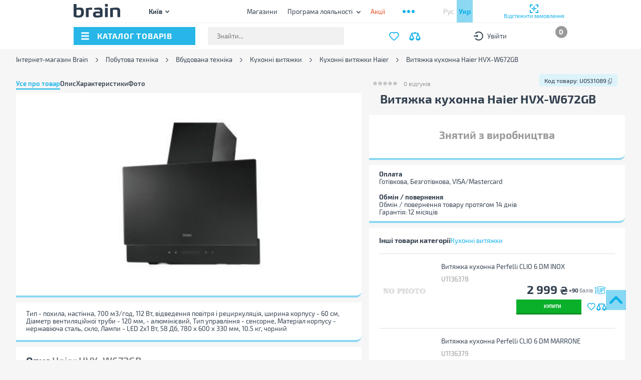

--- FILE ---
content_type: image/svg+xml
request_url: https://brain.com.ua/static/images/brain-up-new.svg
body_size: 153
content:
<svg xmlns="http://www.w3.org/2000/svg" width="27.96" height="20"><path data-name="Фигура 1441" d="M6.36 16.67V3.33A3.325 3.325 0 0 1 9.67 0h12.72a.7.7 0 0 1 0 1.4H9.67a1.917 1.917 0 0 0-1.91 1.93v13.34a1.917 1.917 0 0 0 1.91 1.93h13.26a1.925 1.925 0 0 0 1.92-1.93V3.78l-.49.49a.704.704 0 0 1-.99-1l2.2-2.21 2.17 2.2a.704.704 0 1 1-.99 1l-.52-.52v12.93a3.317 3.317 0 0 1-3.3 3.33H9.67a3.325 3.325 0 0 1-3.31-3.33zm-2.19 1.91V17a2.269 2.269 0 0 0-.07-.58 1.674 1.674 0 0 0-.22-.48 1.106 1.106 0 0 0-.38-.33 1.162 1.162 0 0 0-.51-.13 1.129 1.129 0 0 0-.41.08.952.952 0 0 0-.57.64h-.02a.944.944 0 0 0-.37-.39 1.035 1.035 0 0 0-.52-.14.989.989 0 0 0-.59.17 1.084 1.084 0 0 0-.37.48A1.975 1.975 0 0 0 0 17v1.57zm-2.47-.8H.66V17a.667.667 0 0 1 .07-.31.445.445 0 0 1 .18-.19.537.537 0 0 1 .27-.06.558.558 0 0 1 .26.06.452.452 0 0 1 .19.19.529.529 0 0 1 .07.3v.79zm1.81 0H2.32v-.86a.674.674 0 0 1 .08-.34.556.556 0 0 1 .21-.22.621.621 0 0 1 .31-.07.6.6 0 0 1 .31.07.485.485 0 0 1 .21.22.709.709 0 0 1 .08.35zm.66-3.06v-.8H2.62v-.77l1.56-.87v-.9l-1.55.9-.17.1h-.05a1.074 1.074 0 0 0-.26-.4 1.134 1.134 0 0 0-.4-.25 1.287 1.287 0 0 0-.47-.09 1.337 1.337 0 0 0-.51.09 1.091 1.091 0 0 0-.41.27 1.205 1.205 0 0 0-.25.39l-.06.2v2.08zm-2.18-.8H.66v-.58a1.405 1.405 0 0 1 0-.29.636.636 0 0 1 .05-.19.5.5 0 0 1 .22-.26.719.719 0 0 1 .35-.08.644.644 0 0 1 .48.19.709.709 0 0 1 .23.49v.72zm2.18-2.63v-.82L3.1 10.1V8.56l1.08-.38v-.81L0 8.91v.84zM2.49 9.91l-1.11-.4-.2-.06L1 9.4H.97l.21-.06.2-.06 1.11-.52v1.15zM0 6.04h4.17v.8H0v-.8zM4.17 5v-.8H1.2l.16-.09.2-.11.2-.13 2.41-1.64v-.79H0v.79h3.05l-.06.01-.16.09-.21.12-.21.13L0 4.23V5h4.17zm7.15 10.9a2.356 2.356 0 0 1-.99-1.07 3.867 3.867 0 0 1-.31-1.61V4.79a.715.715 0 1 1 1.43 0v8.47a2.079 2.079 0 0 0 .37 1.28 1.422 1.422 0 0 0 1.16.46 1.449 1.449 0 0 0 1.17-.46 1.836 1.836 0 0 0 .32-1.16V4.79a.69.69 0 0 1 1.38 0v8.48a4 4 0 0 1-.31 1.49 2.335 2.335 0 0 1-1 1.07 3.837 3.837 0 0 1-3.22.07zm5.99-.47V4.89a.752.752 0 0 1 .78-.89h2.06a3.483 3.483 0 0 1 1.66.36 2.17 2.17 0 0 1 .99 1A3.68 3.68 0 0 1 23.06 7v1.45a2.942 2.942 0 0 1-.73 2.18 3.142 3.142 0 0 1-2.29.74h-1.28v4.05a.724.724 0 0 1-1.44 0zm3.97-5.64a1.674 1.674 0 0 0 .4-1.25V6.93a1.833 1.833 0 0 0-.35-1.24 1.419 1.419 0 0 0-1.14-.42H18.8v4.89h1.28a1.636 1.636 0 0 0 1.16-.37h.04z" fill="#10b1e8" fill-rule="evenodd"/></svg>

--- FILE ---
content_type: image/svg+xml
request_url: https://brain.com.ua/bestatic/svg/sprite.prod.svg?20260119114952
body_size: 272373
content:
<?xml version="1.0" encoding="utf-8"?><svg xmlns="http://www.w3.org/2000/svg" xmlns:xlink="http://www.w3.org/1999/xlink"><defs><svg viewBox="-1.528 -1.35 33.028 29.725" id="10" xmlns="http://www.w3.org/2000/svg"><path fill="#00B9F2" d="M12.338 22.119c-.65 0-1.303-.146-1.875-.565l-.006-.005c-.365-.282-8.937-6.91-9.318-7.26l-.152-.137c-.348-.31-.741-.661-.887-1.184-.219-.788.141-2.147.374-2.887.402-1.279.651-1.514 2.048-1.933 1.119-.335 11.143-3.134 12.223-3.358 1.017-.213 1.801-.297 3.35.455 0 0 5.673 2.666 7.052 3.307 1.285.597 2.354 1.184 3.176 1.742 1.162.791 1.683 2.351 1.749 3.207l.019.193c.085.866.03 1.441-1.44 2.113-1.311.597-12.551 5.396-13.79 5.798-.663.214-1.589.514-2.523.514zm-1.456-1.127c1.103.808 2.703.289 3.762-.054 1.147-.372 12.1-5.033 13.714-5.769 1.122-.513 1.097-.774 1.034-1.407l-.019-.206c-.055-.695-.494-2.037-1.446-2.684-.79-.538-1.825-1.105-3.076-1.687-1.38-.642-7.058-3.31-7.058-3.31-1.313-.636-1.921-.608-2.906-.401-1.001.209-10.79 2.933-12.164 3.346-1.177.353-1.251.421-1.581 1.472-.353 1.117-.49 2.048-.367 2.489.09.325.375.58.678.849l.158.143c.267.246 5.689 4.451 9.271 7.219z"/><path fill="#00B9F2" d="M12.61 17.58c-.817 0-1.425-.275-2.136-.746-.31-.219-7.417-5.222-8.081-5.803-.222-.195-.402-.419-.402-.419a.35.35 0 0 1 .545-.44c.006.007.146.181.319.332.508.446 5.464 3.958 8.014 5.751 1.073.712 1.796.931 4.176.04 2.615-.977 9.629-3.629 10.424-3.943 1.244-.492 1.673-.869 1.678-.873a.353.353 0 0 1 .493.024.349.349 0 0 1-.02.491c-.05.046-.526.468-1.895 1.009-.82.323-7.744 2.943-10.436 3.948-1.163.436-1.995.629-2.679.629zm8.294.158a.188.188 0 0 1-.069-.011c-.213-.088-.192-.346-.186-.431.014-.178.378-1.93.793-2.03h.001c.396-.098 1.417 1.089 1.426 1.101.074.095.212.27.121.448-.098.193-1.664.923-2.086.923zm.68-1.913c-.14.301-.35.99-.417 1.36.345-.125.962-.403 1.267-.565a6.456 6.456 0 0 0-.85-.795zm-.083-.315h.006-.006z"/></svg><svg viewBox="0 0 33.027 29.725" id="1001" xmlns="http://www.w3.org/2000/svg"><switch><g fill="none" stroke="#00B1EB" stroke-width=".7" stroke-miterlimit="10"><path stroke-linecap="round" stroke-linejoin="round" d="M15.829 7.476V2.033c0-.545.442-.986.987-.986h5.879c.545 0 .987.441.987.986v5.358"/><path d="M25.747 10.031a.74.74 0 0 1-.739.74H14.43a.74.74 0 0 1-.74-.74v-.617a.74.74 0 0 1 .74-.74h10.578a.74.74 0 0 1 .739.74v.617z"/><path stroke-linecap="round" stroke-linejoin="round" d="M10.563 25.294h-.233a.74.74 0 0 1-.74-.739v-1.974a.74.74 0 0 1 .74-.741h18.04a.74.74 0 0 1 .739.741v1.974a.74.74 0 0 1-.739.739h-.307m-7.11 0h-3.244"/><circle cx="14.06" cy="26.066" r="2.467"/><circle cx="24.539" cy="26.066" r="2.467"/><path d="m5.858 11.172 6.753 10.639"/><circle cx="5.025" cy="9.876" r="1.542"/><path stroke-linecap="round" stroke-linejoin="round" d="m16.922 12.068 6.79 4.285-6.696 4.168"/><path stroke-linecap="round" stroke-linejoin="round" d="m22.509 12.065-6.845 4.288 6.845 4.163"/></g></switch></svg><svg viewBox="0 0 33.027 29.725" id="1009" xmlns="http://www.w3.org/2000/svg"><switch><g><g fill="none" stroke="#00B1EB" stroke-width=".7" stroke-miterlimit="10"><path stroke-linecap="round" stroke-linejoin="round" d="M18.752 1.771h4.827v3.567h-4.827z"/><path stroke-linecap="round" stroke-linejoin="round" d="M18.456 24.692h8.81V9.113L23.55 5.162m-4.814.016-2.863 3.223"/><path d="M23.044 11.133v10.02h1.398c.444 0 .926-.467.926-1.174 0-.708.011-7.021.011-7.756 0-.735-.532-1.075-.82-1.075-.289 0-1.515-.015-1.515-.015zM8.12 9.636h7.267c.829 0 1.632.584 1.632 1.347 0 .86.026 2.117.011 2.845-.023.992-1.346 1.31-1.346 2.492 0 1.618 1.231 1.822 1.308 3.064.079 1.242.027 5.109.027 6.275 0 1.164-.777 2.122-2.148 2.122-1.374 0-5.152.053-6.317.053-1.166 0-2.458-.828-2.458-2.278 0-1.449-.026-5.063-.026-5.996 0-1.499 1.501-1.563 1.501-3.064 0-1.501-1.475-1.683-1.475-2.977v-2.381c-.001-.545.282-1.502 2.024-1.502z"/><path stroke-linecap="round" stroke-linejoin="round" d="M8.859 8.564v-.922c0-.343.279-.622.622-.622h4.142c.344 0 .621.279.621.622v.957m-4.219-3.235h3.053M10.734 5.39v1.607m1.62-1.607v1.607"/></g></g></switch></svg><svg viewBox="-1.528 -1.35 33.028 29.725" id="1028" xmlns="http://www.w3.org/2000/svg"><path fill="#00B9F2" d="M15.085 22.586c-6.232 0-11.302-5.069-11.302-11.301S8.853-.017 15.085-.017c6.231 0 11.301 5.07 11.301 11.302 0 6.232-5.07 11.301-11.301 11.301zm0-21.902C9.239.684 4.483 5.44 4.483 11.286s4.756 10.602 10.602 10.602 10.602-4.756 10.602-10.602S20.931.684 15.085.684z"/><path fill="#00B9F2" d="M15.084 26.983c-7.206 0-12.85-2.639-12.85-6.008 0-1.551 1.222-3.013 3.441-4.118l.313.627c-1.969.98-3.053 2.221-3.053 3.491 0 2.877 5.564 5.309 12.15 5.309s12.15-2.432 12.15-5.309c0-1.275-1.09-2.518-3.068-3.498l.311-.627c2.229 1.104 3.457 2.57 3.457 4.125-.001 3.37-5.645 6.008-12.851 6.008z"/><path fill="#00B9F2" d="M15.085 19.573a4.956 4.956 0 0 1-4.951-4.95 4.956 4.956 0 0 1 4.951-4.949 4.954 4.954 0 0 1 4.948 4.949c0 2.73-2.22 4.95-4.948 4.95zm0-9.198a4.254 4.254 0 0 0-4.25 4.249 4.256 4.256 0 0 0 4.25 4.251 4.255 4.255 0 0 0 4.249-4.251 4.253 4.253 0 0 0-4.249-4.249z"/><path fill="#00B9F2" d="M15.127 17.708a3.08 3.08 0 0 1-3.077-3.076c0-1.697 1.38-3.079 3.077-3.079s3.077 1.381 3.077 3.079a3.08 3.08 0 0 1-3.077 3.076zm0-5.455a2.38 2.38 0 0 0-2.377 2.378 2.38 2.38 0 0 0 2.377 2.377 2.38 2.38 0 0 0 2.377-2.377 2.38 2.38 0 0 0-2.377-2.378z"/></svg><svg viewBox="-1.528 -1.35 33.028 29.725" id="1029" xmlns="http://www.w3.org/2000/svg"><g fill="#00B9F2"><path d="M28.334 2.242c.562 0 1.019.45 1.019 1.004v16.426c0 .554-.457 1.004-1.019 1.004H1.774c-.562 0-1.02-.45-1.02-1.004V3.246c0-.554.457-1.004 1.02-1.004h26.56m0-.7H1.774c-.95 0-1.72.763-1.72 1.704v16.426c0 .941.77 1.704 1.72 1.704h26.56a1.71 1.71 0 0 0 1.719-1.704V3.246a1.71 1.71 0 0 0-1.719-1.704z"/><path d="M29.625 19.081H.51a.35.35 0 1 1 0-.7h29.115a.35.35 0 1 1 0 .7zM21.219 25.8H8.688a.35.35 0 1 1 0-.7h12.531a.35.35 0 1 1 0 .7z"/><path d="M11.921 25.648a.35.35 0 0 1-.335-.45l1.224-4.134a.35.35 0 1 1 .671.2l-1.224 4.134a.35.35 0 0 1-.336.25zm6.39.068a.35.35 0 0 1-.334-.245l-1.313-4.19a.349.349 0 1 1 .667-.209l1.313 4.19a.349.349 0 0 1-.333.454z"/></g></svg><svg viewBox="-1.528 -1.35 33.028 29.725" id="1033" xmlns="http://www.w3.org/2000/svg"><path fill="#00B9F2" d="M28.557 19.452h-5.889v-.699h5.889a.795.795 0 0 0 .803-.783V6.938a.794.794 0 0 0-.803-.782H1.57a.794.794 0 0 0-.803.782V17.97c0 .432.36.783.803.783h6.292v.699H1.57A1.494 1.494 0 0 1 .067 17.97V6.938c0-.817.674-1.482 1.503-1.482h26.987c.828 0 1.502.665 1.502 1.482V17.97c0 .817-.674 1.482-1.502 1.482z"/><path fill="#00B9F2" d="M22.896 5.61h-.7V2.047H8.324v3.538h-.7V1.347h15.272zm0 19.722H7.624v-10.94h15.272v10.94zm-14.572-.699h13.873v-9.542H8.324v9.542z"/><path fill="#00B9F2" d="M10.041 20.743h7.729v.699h-7.729zm.049 1.773h10.437v.699H10.09zM25.894 7.458a.59.59 0 1 1-1.181-.001.59.59 0 0 1 1.181.001zm2.178 0a.591.591 0 1 1-1.182-.002.591.591 0 0 1 1.182.002z"/></svg><svg viewBox="-1.528 -1.35 33.028 29.725" id="1038" xmlns="http://www.w3.org/2000/svg"><path fill="#00B9F2" d="M10.481 27.02c-.262 0-.526-.057-.781-.175-.893-.412-2.119-2.358-4.046-5.499-.29-.472-.567-.918-.831-1.342-1.302-2.093-2.242-3.604-2.739-5.143-.554-1.715-.37-2.932.615-4.069.93-1.074 2.13-1.232 3.791-1.452l.126-.017c1.338-.176 3.081-.683 3.786-2.093.544-1.09.67-1.979.815-3.007.036-.254.073-.514.117-.785.241-1.478.915-2.42 2.184-3.055 1.337-.668 3.152-.204 4.405.453 1.263.663 5.439 3.204 7.02 4.247l.509.332c1.512.98 3.074 1.994 3.239 3.212.094.693-.077 1.929-2.266 2.415-.572.127-1.884.226-3.153.322-.623.047-1.215.092-1.649.135-1.065.106-3.218.532-4.531 1.45-1.16.813-2.545 2.258-3.021 3.655-.569 1.67-.859 3.08-.914 4.438-.034.851-.193 3.707-.818 4.793-.44.758-1.14 1.185-1.858 1.185zm-.488-.81c.719.333 1.391-.126 1.737-.726.434-.753.662-2.879.726-4.471.058-1.427.36-2.9.951-4.637.528-1.545 2.029-3.123 3.283-4.001 1.432-1.001 3.73-1.459 4.862-1.573.439-.044 1.037-.089 1.667-.137 1.187-.089 2.531-.191 3.054-.307 1.253-.278 1.833-.829 1.725-1.638-.122-.9-1.612-1.866-2.927-2.719l-.513-.334c-1.569-1.036-5.712-3.555-6.961-4.211-1.098-.577-2.667-.996-3.766-.447-1.062.532-1.602 1.291-1.806 2.541-.043.266-.079.522-.114.771-.148 1.044-.287 2.03-.883 3.222-.666 1.333-2.16 2.189-4.32 2.475l-.126.017c-1.62.214-2.598.343-3.355 1.216-.689.794-1.034 1.676-.479 3.396.471 1.456 1.392 2.938 2.667 4.987.265.425.542.872.833 1.347 1.543 2.511 2.999 4.883 3.745 5.229z"/><path fill="#00B9F2" d="M9.845 8.669a.357.357 0 0 1-.177-.048c-.065-.038-1.599-.979-1.393-3.865.115-1.604-.018-2.262-.592-2.932-.567-.661-1.34-.919-2.435-.812-1.258.123-2.29.889-2.301.896a.35.35 0 1 1-.421-.558C2.574 1.313 3.72.458 5.18.316 6.504.182 7.495.53 8.214 1.369c.789.92.873 1.842.759 3.438-.173 2.424 1.004 3.182 1.054 3.214a.349.349 0 1 1-.182.648zm4.538-3.191c-.757 0-1.373-.616-1.373-1.372s.616-1.372 1.373-1.372c.756 0 1.371.616 1.371 1.372s-.615 1.372-1.371 1.372zm0-2.044a.673.673 0 1 0 0 1.346.673.673 0 0 0 0-1.346zm3.73 2.044c-.756 0-1.371-.616-1.371-1.372s.615-1.372 1.371-1.372c.757 0 1.373.616 1.373 1.372s-.616 1.372-1.373 1.372zm0-2.044a.673.673 0 1 0 .002 1.346.673.673 0 0 0-.002-1.346zm.065 5.84c-.757 0-1.372-.616-1.372-1.372s.615-1.372 1.372-1.372 1.372.616 1.372 1.372-.615 1.372-1.372 1.372zm0-2.044a.673.673 0 1 0 0 1.346.673.673 0 0 0 0-1.346zm-3.827 2.011a1.375 1.375 0 0 1-1.374-1.372 1.374 1.374 0 0 1 2.746 0c0 .756-.616 1.372-1.372 1.372zm0-2.043a.672.672 0 1 0-.001 1.345.672.672 0 0 0 .001-1.345zm-8.623 9.706a.35.35 0 0 1-.248-.597l3.369-3.37a.35.35 0 1 1 .495.495l-3.369 3.369a.346.346 0 0 1-.247.103z"/><path fill="#00B9F2" d="M9.076 16.926a.347.347 0 0 1-.25-.105l-3.327-3.412A.35.35 0 0 1 6 12.92l3.327 3.412a.35.35 0 0 1-.251.594z"/></svg><svg viewBox="-1.528 -1.35 33.028 29.725" id="1044" xmlns="http://www.w3.org/2000/svg"><path fill="#00B9F2" d="M6.854 13.891a.351.351 0 0 1-.236-.092c-.118-.109-2.9-2.712-2.9-7.006 0-3.708 2.686-6.58 2.8-6.7a.35.35 0 0 1 .508.482C7 .602 4.418 3.369 4.418 6.793c0 3.977 2.646 6.466 2.673 6.491a.35.35 0 0 1-.237.607z"/><path fill="#00B9F2" d="M8.463 12.325a.351.351 0 0 1-.236-.092c-.091-.084-2.238-2.094-2.238-5.405 0-2.862 2.07-5.076 2.158-5.169a.35.35 0 1 1 .508.481c-.02.021-1.966 2.11-1.966 4.688 0 2.994 1.992 4.872 2.012 4.89a.35.35 0 0 1-.238.607z"/><path fill="#00B9F2" d="M9.971 10.471a.354.354 0 0 1-.237-.092c-.06-.055-1.456-1.362-1.456-3.51 0-1.859 1.342-3.294 1.399-3.354a.348.348 0 0 1 .494-.013c.14.132.146.354.014.495-.012.013-1.207 1.298-1.207 2.873 0 1.844 1.217 2.983 1.229 2.995a.35.35 0 0 1 .021.495.352.352 0 0 1-.257.111zm9.721 3.42a.35.35 0 0 1-.254-.591c.026-.027 2.606-2.794 2.606-6.219 0-3.989-2.646-6.466-2.673-6.49a.35.35 0 1 1 .473-.516c.119.109 2.899 2.712 2.899 7.006 0 3.709-2.684 6.58-2.798 6.7a.343.343 0 0 1-.253.11z"/><path fill="#00B9F2" d="M18.062 12.325a.35.35 0 0 1-.254-.591c.02-.021 1.968-2.109 1.968-4.687 0-3.008-1.992-4.872-2.012-4.891a.35.35 0 1 1 .473-.516c.092.084 2.238 2.094 2.238 5.406 0 2.862-2.071 5.076-2.159 5.168a.345.345 0 0 1-.254.111z"/><path fill="#00B9F2" d="M16.531 10.471a.35.35 0 0 1-.254-.591c.012-.013 1.208-1.299 1.208-2.873 0-1.831-1.218-2.984-1.229-2.996a.35.35 0 0 1 .474-.515c.059.055 1.454 1.363 1.454 3.51 0 1.858-1.343 3.294-1.399 3.354a.344.344 0 0 1-.254.111zM13.169 16.1a.35.35 0 0 1-.35-.35V7.97a.35.35 0 0 1 .7 0v7.78a.35.35 0 0 1-.35.35z"/><path fill="#00B9F2" d="M28.75 16.198c.172 0 .312.14.312.312v7.409c0 .171-.14.311-.312.311H1.303a.311.311 0 0 1-.311-.311V16.51c0-.172.139-.312.311-.312H28.75m0-.7H1.303c-.559 0-1.011.453-1.011 1.012v7.409a1.01 1.01 0 0 0 1.011 1.011H28.75c.559 0 1.012-.453 1.012-1.011V16.51c0-.559-.453-1.012-1.012-1.012z"/><path fill="#00B9F2" d="M5.657 22.454c-1.274 0-2.31-1.036-2.31-2.31s1.036-2.31 2.31-2.31 2.31 1.036 2.31 2.31-1.036 2.31-2.31 2.31zm0-3.92c-.888 0-1.61.723-1.61 1.61s.722 1.61 1.61 1.61 1.61-.723 1.61-1.61-.722-1.61-1.61-1.61zm1.259 8.565H2.749v-2.865h4.167v2.865zm-3.467-.7h2.767v-1.467H3.449v1.467zm23.918.7H23.2v-2.865h4.167v2.865zm-3.468-.7h2.769v-1.467h-2.769v1.467zm-10.926-8.368h1.579v.699h-1.579zm0 2.414h1.579v.699h-1.579zm3.034-2.414h1.578v.699h-1.578zm0 2.414h1.578v.699h-1.578zm3.063-2.414h1.58v.699h-1.58zm0 2.414h1.58v.699h-1.58zm3.066-2.414h1.578v.699h-1.578zm0 2.414h1.578v.699h-1.578zm2.909-2.414h1.58v.699h-1.58zm0 2.414h1.58v.699h-1.58z"/></svg><svg viewBox="0 0 33.028 29.725" id="1048" xmlns="http://www.w3.org/2000/svg"><path fill="#00B9F2" d="M21.591 20.262h-9.688c-.745 0-1.35-.581-1.35-1.295v-1.359c0-.714.605-1.295 1.35-1.295h9.688c.744 0 1.35.581 1.35 1.295v1.359c-.001.714-.606 1.295-1.35 1.295zm-9.688-3.25c-.358 0-.65.268-.65.596v1.359c0 .328.292.596.65.596h9.688c.358 0 .65-.268.65-.596v-1.359c0-.328-.292-.596-.65-.596h-9.688z"/><path fill="#00B9F2" d="m10.883 18.325-.035-.001c-.059-.006-1.451-.16-2.195-1.65-.468-.935-.639-2.471-.646-2.536a.35.35 0 0 1 .31-.386.348.348 0 0 1 .386.31c.001.015.165 1.478.576 2.3.574 1.147 1.628 1.265 1.639 1.266a.35.35 0 0 1-.035.697zm11.732 0a.352.352 0 0 1-.349-.315.351.351 0 0 1 .314-.383c.041-.004 1.071-.132 1.638-1.266.411-.822.575-2.285.577-2.3a.358.358 0 0 1 .386-.31.35.35 0 0 1 .31.386c-.007.065-.179 1.602-.646 2.536-.745 1.49-2.137 1.645-2.196 1.65-.012.002-.023.002-.034.002zm-3.913 7.125h-4.044v-4.241h4.044v4.241zm-3.344-.7h2.645v-2.843h-2.645v2.843zm3.344-7.769h-4.044v-1.897h4.044v1.897zm-3.344-.699h2.645v-.498h-2.645v.498z"/><path fill="#00B9F2" d="M10.044 28.309h-.025a.352.352 0 0 1-.325-.374c.009-.136.306-3.27 6.763-3.27.086 0 .174 0 .263.002 6.717.086 6.883 3.126 6.887 3.256a.349.349 0 0 1-.34.359c-.182-.017-.354-.146-.359-.34-.002-.02-.216-2.499-6.197-2.576-6.043-.061-6.316 2.591-6.318 2.617a.35.35 0 0 1-.349.326zm7.927-6.401h-2.543v-2.095h2.543v2.095zm-1.843-.7h1.144v-.696h-1.144v.696z"/><path fill="#00B9F2" d="M16.669 28.918a.35.35 0 0 1-.35-.35v-3.484a.35.35 0 0 1 .7 0v3.484a.35.35 0 0 1-.35.35zm-.701-13.167c-.717 0-1.292-.008-1.445-.01l-.02-.001a6.875 6.875 0 0 1-.948-.153c-.612-.141-1.106-.741-1.244-.921-.28-.366-.391-.81-.478-1.405-.081-.552-.004-1.195-.001-1.223-.014-.507.079-.878.186-1.307.034-.135.07-.28.106-.444l.044-.192c.062-.269.111-.481.114-.715.002-.264-.068-.605-.114-.83-.105-.511-.196-.801-.334-1.241l-.049-.156c-.416-1.33.401-2.153.942-2.698.124-.125.238-.238.318-.344.269-.355.421-.646.567-.927.073-.14.144-.275.224-.411.582-.983 1.348-1.517 2.279-1.586a7.841 7.841 0 0 1 1.648.079c.516.083.89.285 1.179.636.232.282.541.837.836 1.381.255.469.532.939 1.122 1.53.476.477.677.846.741 1.365.055.449-.061.966-.22 1.683-.061.271-.127.569-.191.899-.137.698-.06.992.069 1.479.066.252.142.54.203.93.188 1.195.162 1.616.047 2.431-.134.935-.971 1.799-1.945 2.01-.549.118-2.328.141-3.636.141zm-1.423-.709c1.157.014 4.261.023 4.912-.118.692-.149 1.308-.776 1.4-1.425.109-.77.13-1.112-.045-2.223-.057-.361-.127-.627-.188-.86-.139-.523-.247-.937-.08-1.792.066-.336.134-.641.195-.917.139-.623.249-1.116.208-1.444-.038-.307-.136-.55-.542-.957-.655-.657-.961-1.175-1.241-1.691-.267-.492-.567-1.036-.761-1.27-.18-.218-.403-.334-.75-.39a6.962 6.962 0 0 0-1.485-.072c-.688.051-1.27.47-1.728 1.245-.074.125-.139.25-.206.378-.153.292-.325.623-.63 1.025a4.44 4.44 0 0 1-.379.414c-.497.501-1.061 1.07-.771 1.997l.049.155c.144.459.239.763.352 1.309.066.323.13.665.128.978-.004.312-.066.582-.132.867l-.043.187c-.038.17-.076.322-.111.462-.103.412-.178.708-.167 1.172-.003.055-.071.628-.004 1.086.071.485.153.835.342 1.083.2.263.54.593.843.663.447.102.775.134.834.138z"/></svg><svg viewBox="0 0 33.027 29.725" id="1050" xmlns="http://www.w3.org/2000/svg"><switch><g><g fill="none" stroke="#00B1EB" stroke-width=".7" stroke-linecap="round" stroke-linejoin="round" stroke-miterlimit="10"><path d="M2.112 12.538h29.032m-8.11-7.09-.006 18.827m-3.655-7.207s.918-.898 1.979-2.292c.712-.935 1.248-2.098 1.554-2.521.764-1.053 1.514-2.246 1.893-2.747 1.121-1.489 1.818-2.055 2.609-2.214.992-.197 1.938.87 2.145 1.626s.13 1.38-.572 1.946c-1.252 1.007-3.647 1.374-4.976 1.557s-4.823-.435-6.06-1.144c-1.236-.71-1.614-1.116-1.663-1.969-.054-.931 1-2.099 1.938-2.122s1.557.45 2.449 1.572c.894 1.122 2.788 3.904 3.849 5.682 1.229 2.063 3.084 3.916 3.084 3.916m-6.271 5.886-17.418-.015a1.83 1.83 0 0 1-1.832-1.83l-.016-8.294m29.09.093v8.2a1.83 1.83 0 0 1-1.832 1.83h-4.555"/><path d="M24.727 5.526h4.597c1.012 0 1.832.82 1.832 1.832l.02 3.621m-29.095-.062V7.358c0-1.012.82-1.832 1.832-1.832h17.48"/></g></g></switch></svg><svg viewBox="0 0 33.027 29.725" id="1051" xmlns="http://www.w3.org/2000/svg"><path fill="#00B9F2" d="M23.625 27.949H9.167a2.31 2.31 0 0 1-2.308-2.308V4.225a2.312 2.312 0 0 1 2.308-2.309h14.458a2.312 2.312 0 0 1 2.308 2.309v21.417a2.31 2.31 0 0 1-2.308 2.307zM9.167 2.616a1.61 1.61 0 0 0-1.608 1.608v21.417a1.61 1.61 0 0 0 1.608 1.608h14.458a1.61 1.61 0 0 0 1.608-1.608V4.225a1.61 1.61 0 0 0-1.608-1.608H9.167z"/><path fill="#00B9F2" d="M16.542 14.325a1.268 1.268 0 0 1 0-2.534 1.268 1.268 0 0 1 0 2.534zm0-1.834a.567.567 0 1 0 0 1.134.567.567 0 0 0 0-1.134zm5.953-6.196a1.051 1.051 0 0 1 0-2.1 1.05 1.05 0 0 1 0 2.1zm0-1.4zm0 20.64c-.579 0-1.05-.471-1.05-1.05a1.05 1.05 0 1 1 1.05 1.05zm0-1.399a.351.351 0 0 0 0 .701.351.351 0 0 0 0-.701zM10.182 6.295a1.05 1.05 0 1 1 .003-2.1 1.05 1.05 0 0 1-.003 2.1zm0-1.4a.35.35 0 1 0 .002.7.35.35 0 0 0-.002-.7z"/><path fill="#00B9F2" d="M16.542 16.324c-1.801 0-3.267-1.465-3.267-3.266s1.466-3.267 3.267-3.267 3.266 1.466 3.266 3.267-1.465 3.266-3.266 3.266zm0-5.833a2.57 2.57 0 0 0-2.567 2.567 2.569 2.569 0 0 0 2.567 2.566 2.569 2.569 0 0 0 2.566-2.566 2.57 2.57 0 0 0-2.566-2.567z"/><path fill="#00B9F2" d="M17.172 20.38a.35.35 0 0 1-.032-.698 6.612 6.612 0 0 0 6.052-6.624c0-3.667-2.983-6.65-6.65-6.65s-6.65 2.983-6.65 6.65a6.678 6.678 0 0 0 3.304 5.748.35.35 0 1 1-.353.605 7.38 7.38 0 0 1-3.652-6.353c0-4.053 3.297-7.35 7.351-7.35 4.053 0 7.35 3.297 7.35 7.35a7.308 7.308 0 0 1-6.688 7.321l-.032.001zm-2.752 5.631H9.37a.35.35 0 0 1-.35-.348l-.024-5.121c0-.097.039-.188.108-.255a.393.393 0 0 1 .259-.097c.105.005 2.58.145 4.002 1.744 1.341 1.51 1.403 3.63 1.405 3.719a.35.35 0 0 1-.35.358zm-4.701-.699h4.321c-.075-.625-.333-1.939-1.197-2.912-.925-1.041-2.447-1.37-3.144-1.47l.02 4.382z"/><path fill="#00B9F2" d="M14.578 22.652a.35.35 0 0 1-.301-.527l2.086-3.531-3.386 2.296a.35.35 0 1 1-.393-.58l4.678-3.171a.352.352 0 0 1 .436.035.35.35 0 0 1 .063.433l-2.881 4.874a.35.35 0 0 1-.302.171z"/></svg><svg viewBox="-1.528 -1.35 33.028 29.725" id="1052" xmlns="http://www.w3.org/2000/svg"><path fill="#00B9F2" d="M23.508 17.835H6.924c-.904 0-1.696-.731-1.696-1.566l-.01-2.366L6.229 1.904c.141-1.298.943-1.98 2.32-1.98h12.997c1.353 0 2.163.593 2.411 1.761l1.128 12.256.001 2.328c0 .864-.708 1.566-1.578 1.566zM8.549.624c-1.021 0-1.522.416-1.623 1.347l-1.01 11.96.012 2.336c0 .447.484.869.996.869h16.584c.484 0 .879-.39.879-.867v-2.295L23.266 1.79c-.173-.805-.688-1.166-1.72-1.166H8.549z"/><path fill="#00B9F2" d="M23.508 22.401H6.924c-.904 0-1.696-.732-1.696-1.567l-.01-2.363.158-1.691.697.066-.156 1.656.012 2.33c0 .49.536.87.996.87h16.584c.484 0 .879-.39.879-.868v-2.295l-.188-1.643.695-.078.189 1.682.002 2.334c0 .864-.708 1.567-1.578 1.567z"/><path fill="#00B9F2" d="M23.508 27.086H6.924c-.904 0-1.696-.732-1.696-1.567l-.01-2.365.158-1.818.697.061-.156 1.786.012 2.335c0 .448.484.87.996.87h16.584c.484 0 .879-.39.879-.868v-2.296l-.203-1.699.695-.082.205 1.74.002 2.337a1.576 1.576 0 0 1-1.579 1.566zM5.679 13.665h18.91v.5H5.679zm-.036 4.637h18.911v.5H5.643z"/><path fill="#00B9F2" d="M5.679 22.919h18.91v.5H5.679zm3.03-7.223a.76.76 0 1 1-1.521 0 .76.76 0 0 1 1.521 0zm2.166 0a.76.76 0 1 1-1.521.001.76.76 0 0 1 1.521-.001zm-2.166 4.532a.76.76 0 1 1-1.521 0 .76.76 0 0 1 1.521 0zm2.166 0a.76.76 0 1 1-1.521.001.76.76 0 0 1 1.521-.001zm-2.166 4.625a.76.76 0 1 1-1.521 0 .76.76 0 0 1 1.521 0zm2.166 0a.76.76 0 1 1-1.521.001.76.76 0 0 1 1.521-.001z"/></svg><svg viewBox="-1.528 -1.35 33.028 29.725" id="1059" xmlns="http://www.w3.org/2000/svg"><path fill="#00B9F2" d="M23.508 17.835H6.924c-.904 0-1.696-.731-1.696-1.566l-.01-2.366L6.229 1.904c.141-1.298.943-1.98 2.32-1.98h12.997c1.353 0 2.163.593 2.411 1.761l1.128 12.256.001 2.328c0 .864-.708 1.566-1.578 1.566zM8.549.624c-1.021 0-1.522.416-1.623 1.347l-1.01 11.96.012 2.336c0 .447.484.869.996.869h16.584c.484 0 .879-.39.879-.867v-2.295L23.266 1.79c-.173-.805-.688-1.166-1.72-1.166H8.549z"/><path fill="#00B9F2" d="M23.508 22.401H6.924c-.904 0-1.696-.732-1.696-1.567l-.01-2.363.158-1.691.697.066-.156 1.656.012 2.33c0 .49.536.87.996.87h16.584c.484 0 .879-.39.879-.868v-2.295l-.188-1.643.695-.078.189 1.682.002 2.334c0 .864-.708 1.567-1.578 1.567z"/><path fill="#00B9F2" d="M23.508 27.086H6.924c-.904 0-1.696-.732-1.696-1.567l-.01-2.365.158-1.818.697.061-.156 1.786.012 2.335c0 .448.484.87.996.87h16.584c.484 0 .879-.39.879-.868v-2.296l-.203-1.699.695-.082.205 1.74.002 2.337a1.576 1.576 0 0 1-1.579 1.566zM5.679 13.665h18.91v.5H5.679zm-.036 4.637h18.911v.5H5.643z"/><path fill="#00B9F2" d="M5.679 22.919h18.91v.5H5.679zm3.03-7.223a.76.76 0 1 1-1.521 0 .76.76 0 0 1 1.521 0zm2.166 0a.76.76 0 1 1-1.521.001.76.76 0 0 1 1.521-.001zm-2.166 4.532a.76.76 0 1 1-1.521 0 .76.76 0 0 1 1.521 0zm2.166 0a.76.76 0 1 1-1.521.001.76.76 0 0 1 1.521-.001zm-2.166 4.625a.76.76 0 1 1-1.521 0 .76.76 0 0 1 1.521 0zm2.166 0a.76.76 0 1 1-1.521.001.76.76 0 0 1 1.521-.001z"/></svg><svg viewBox="-1.528 -1.35 33.028 29.725" id="1060" xmlns="http://www.w3.org/2000/svg"><path fill="#00B9F2" d="M25.459 27.433H4.417a3.353 3.353 0 0 1-3.35-3.35V10.75a3.354 3.354 0 0 1 3.35-3.35h21.042a3.353 3.353 0 0 1 3.35 3.35v13.333a3.353 3.353 0 0 1-3.35 3.35zM4.417 8.1a2.653 2.653 0 0 0-2.65 2.65v13.333a2.653 2.653 0 0 0 2.65 2.65h21.042a2.653 2.653 0 0 0 2.65-2.65V10.75a2.653 2.653 0 0 0-2.65-2.65H4.417z"/><path fill="#00B9F2" d="M7.667 16.647c-1.758 0-3.189-1.431-3.189-3.189s1.431-3.189 3.189-3.189 3.189 1.431 3.189 3.189-1.431 3.189-3.189 3.189zm0-5.677c-1.373 0-2.489 1.116-2.489 2.489s1.116 2.49 2.489 2.49 2.489-1.117 2.489-2.49S9.04 10.97 7.667 10.97z"/><path fill="#00B9F2" d="M8.381 12.224a.636.636 0 1 1-1.273 0 .636.636 0 0 1 1.273 0zm0 2.562a.636.636 0 1 1-1.273 0 .636.636 0 0 1 1.273 0zm7.761-2.593a.636.636 0 1 1-1.271 0 .636.636 0 0 1 1.271 0zm0 2.562a.636.636 0 1 1-1.271 0 .636.636 0 0 1 1.271 0zm0 5.313a.636.636 0 1 1-1.271 0 .636.636 0 0 1 1.271 0zm0 2.562a.636.636 0 1 1-1.271 0 .636.636 0 0 1 1.271 0zm-7.719-2.562a.636.636 0 1 1-1.271 0 .636.636 0 0 1 1.271 0zm0 2.562a.636.636 0 1 1-1.271 0 .636.636 0 0 1 1.271 0z"/><path fill="#00B9F2" d="M15.458 16.647c-1.758 0-3.189-1.431-3.189-3.189s1.431-3.189 3.189-3.189 3.188 1.431 3.188 3.189-1.429 3.189-3.188 3.189zm0-5.677c-1.373 0-2.489 1.116-2.489 2.489s1.116 2.49 2.489 2.49 2.489-1.117 2.489-2.49-1.116-2.489-2.489-2.489zm0 13.553c-1.758 0-3.189-1.431-3.189-3.189s1.431-3.188 3.189-3.188 3.188 1.43 3.188 3.188-1.429 3.189-3.188 3.189zm0-5.678a2.492 2.492 0 0 0-2.489 2.489c0 1.373 1.116 2.49 2.489 2.49s2.489-1.117 2.489-2.49a2.492 2.492 0 0 0-2.489-2.489zm-7.666 5.678c-1.758 0-3.189-1.431-3.189-3.189s1.431-3.188 3.189-3.188 3.188 1.43 3.188 3.188-1.43 3.189-3.188 3.189zm0-5.678a2.492 2.492 0 0 0-2.489 2.489 2.492 2.492 0 0 0 2.489 2.49 2.492 2.492 0 0 0 2.488-2.49 2.492 2.492 0 0 0-2.488-2.489zm15.377 2.283-.65-.256 1.496-3.796-3.207.841 2.615-6.916.654.248-2.135 5.647 3.231-.847z"/><path fill="#00B9F2" d="m21.406 20.344 2.906 1.25-3.031 2.719zM3.213 7.84c-.002-.032-.063-.819-.032-2.658.018-1.055.511-2.313 2.756-2.313 1.281 0 13.656.011 13.656.011v.7S7.218 3.569 5.937 3.569c-1.403 0-2.037.501-2.056 1.625-.031 1.798.029 2.583.03 2.591l-.698.055z"/><path fill="#00B9F2" d="M24.537 6.225h-3.756c-.866 0-1.256-.863-1.256-1.475V1.469c0-.697.668-1.381 1.35-1.381h3.662v6.137zM20.875.788c-.298 0-.65.369-.65.681V4.75c0 .154.1.775.557.775h3.057V.788h-2.964z"/><path fill="#00B9F2" d="M24.313 1.572h1.813v.7h-1.813zm0 2.484h1.813v.7h-1.813z"/></svg><svg viewBox="-1.528 -1.35 33.028 29.725" id="1066" xmlns="http://www.w3.org/2000/svg"><g fill="#00B9F2"><path d="m28.53 16.247-.699-.023c.002-.063.168-6.412-3.73-10.442-2.148-2.222-5.139-3.348-8.888-3.348-3.812 0-6.842 1.138-9.007 3.383-3.86 4.002-3.679 10.225-3.677 10.287l-.699.026c-.01-.267-.192-6.584 3.872-10.799 2.301-2.387 5.501-3.597 9.511-3.597 3.949 0 7.11 1.2 9.395 3.565 4.104 4.247 3.932 10.677 3.922 10.948z"/><path d="M23.165 25.099a2.212 2.212 0 0 1-2.211-2.211v-9.134c0-1.219.991-2.211 2.211-2.211 1.219 0 2.21.992 2.21 2.211v9.134a2.213 2.213 0 0 1-2.21 2.211zm0-12.856c-.833 0-1.512.678-1.512 1.511v9.134c0 .833.679 1.512 1.512 1.512s1.511-.679 1.511-1.512v-9.134c0-.833-.678-1.511-1.511-1.511zM7.152 25.099a2.212 2.212 0 0 1-2.21-2.211v-9.134c0-1.219.992-2.211 2.21-2.211 1.219 0 2.211.992 2.211 2.211v9.134a2.214 2.214 0 0 1-2.211 2.211zm0-12.856c-.833 0-1.51.678-1.51 1.511v9.134c0 .833.677 1.512 1.51 1.512s1.511-.679 1.511-1.512v-9.134c0-.833-.678-1.511-1.511-1.511zM5.627 22.789l-2.282-1.315H.712v-5.871h2.515l2.399-1.456v8.642zm-4.214-2.015h2.12l1.395.804V15.39l-1.504.911h-2.01v4.473z"/><path d="M24.68 22.904v-8.643l2.282 1.315h2.632v5.87h-2.515l-2.399 1.458zm.699-7.431v6.188l1.505-.912h2.011v-4.472h-2.12l-1.396-.804zm-22.437.479h.7v5.131h-.7z"/><path d="M26.651 15.833h.699v5.208h-.699z"/></g></svg><svg viewBox="-1.528 -1.35 33.028 29.725" id="1070" xmlns="http://www.w3.org/2000/svg"><path fill="#00B9F2" d="M28.557 19.452h-5.889v-.699h5.889a.795.795 0 0 0 .803-.783V6.938a.794.794 0 0 0-.803-.782H1.57a.794.794 0 0 0-.803.782V17.97c0 .432.36.783.803.783h6.292v.699H1.57A1.494 1.494 0 0 1 .067 17.97V6.938c0-.817.674-1.482 1.503-1.482h26.987c.828 0 1.502.665 1.502 1.482V17.97c0 .817-.674 1.482-1.502 1.482z"/><path fill="#00B9F2" d="M22.896 5.61h-.7V2.047H8.324v3.538h-.7V1.347h15.272zm0 19.722H7.624v-10.94h15.272v10.94zm-14.572-.699h13.873v-9.542H8.324v9.542z"/><path fill="#00B9F2" d="M10.041 20.743h7.729v.699h-7.729zm.049 1.773h10.437v.699H10.09zM25.894 7.458a.59.59 0 1 1-1.181-.001.59.59 0 0 1 1.181.001zm2.178 0a.591.591 0 1 1-1.182-.002.591.591 0 0 1 1.182.002z"/></svg><svg viewBox="-1.528 -1.35 33.028 29.725" id="1071" xmlns="http://www.w3.org/2000/svg"><path fill="#00B9F2" d="M15.085 22.586c-6.232 0-11.302-5.069-11.302-11.301S8.853-.017 15.085-.017c6.231 0 11.301 5.07 11.301 11.302 0 6.232-5.07 11.301-11.301 11.301zm0-21.902C9.239.684 4.483 5.44 4.483 11.286s4.756 10.602 10.602 10.602 10.602-4.756 10.602-10.602S20.931.684 15.085.684z"/><path fill="#00B9F2" d="M15.084 26.983c-7.206 0-12.85-2.639-12.85-6.008 0-1.551 1.222-3.013 3.441-4.118l.313.627c-1.969.98-3.053 2.221-3.053 3.491 0 2.877 5.564 5.309 12.15 5.309s12.15-2.432 12.15-5.309c0-1.275-1.09-2.518-3.068-3.498l.311-.627c2.229 1.104 3.457 2.57 3.457 4.125-.001 3.37-5.645 6.008-12.851 6.008z"/><path fill="#00B9F2" d="M15.085 19.573a4.956 4.956 0 0 1-4.951-4.95 4.956 4.956 0 0 1 4.951-4.949 4.954 4.954 0 0 1 4.948 4.949c0 2.73-2.22 4.95-4.948 4.95zm0-9.198a4.254 4.254 0 0 0-4.25 4.249 4.256 4.256 0 0 0 4.25 4.251 4.255 4.255 0 0 0 4.249-4.251 4.253 4.253 0 0 0-4.249-4.249z"/><path fill="#00B9F2" d="M15.127 17.708a3.08 3.08 0 0 1-3.077-3.076c0-1.697 1.38-3.079 3.077-3.079s3.077 1.381 3.077 3.079a3.08 3.08 0 0 1-3.077 3.076zm0-5.455a2.38 2.38 0 0 0-2.377 2.378 2.38 2.38 0 0 0 2.377 2.377 2.38 2.38 0 0 0 2.377-2.377 2.38 2.38 0 0 0-2.377-2.378z"/></svg><svg viewBox="-1.528 -1.35 33.028 29.725" id="1077" xmlns="http://www.w3.org/2000/svg"><g fill="#00B9F2"><path d="M16.48.763c.158 0 .311.045.443.131l10.312 6.668c.185.12.312.304.358.519a.817.817 0 0 1-.114.62L16.292 26.007a.822.822 0 0 1-1.139.244l-12.44-8.046 3.317-5.097 2.042-.423.287-.06.159-.246 1.25-1.936.38-.588-.588-.38-.853-.55.979-1.51 2.058-.414.29-.058.16-.248 3.592-5.557a.825.825 0 0 1 .694-.375m0-.7c-.499 0-.989.245-1.281.695l-3.592 5.558-2.348.472-1.521 2.346 1.442.931L7.93 12l-2.328.483-3.859 5.93 13.03 8.427a1.52 1.52 0 0 0 2.107-.452L28.067 9.081a1.525 1.525 0 0 0-.45-2.107L17.303.306a1.508 1.508 0 0 0-.823-.243z"/><path d="M14.664 7.013a.35.35 0 0 1-.293-.54L16.942 2.5a.35.35 0 1 1 .588.38l-2.572 3.973a.347.347 0 0 1-.294.16zm2.028 1.311a.35.35 0 0 1-.294-.54l2.57-3.976a.35.35 0 0 1 .484-.104.351.351 0 0 1 .104.484l-2.57 3.976a.348.348 0 0 1-.294.16zm1.989 1.341a.35.35 0 0 1-.294-.54l2.57-3.976a.35.35 0 1 1 .588.38l-2.57 3.976a.353.353 0 0 1-.294.16zm2.167 1.348a.35.35 0 0 1-.294-.54l2.573-3.979a.35.35 0 1 1 .588.38l-2.573 3.979a.35.35 0 0 1-.294.16zm2.053 1.328a.351.351 0 0 1-.294-.54l2.573-3.976a.35.35 0 0 1 .588.38l-2.573 3.976a.348.348 0 0 1-.294.16zM15.27 23.967a.344.344 0 0 1-.189-.056l-9.728-6.289a.35.35 0 0 1-.104-.484.351.351 0 0 1 .484-.104l9.728 6.289a.35.35 0 0 1-.191.644z"/></g></svg><svg viewBox="0 0 33 30" id="1078" xmlns="http://www.w3.org/2000/svg"><path fill="none" stroke="#00B9F2" stroke-width=".7" stroke-linecap="round" stroke-miterlimit="10" d="M27.5 5.917V3.295A1.8 1.8 0 0 0 25.705 1.5h-11.41A1.8 1.8 0 0 0 12.5 3.295v23.41a1.8 1.8 0 0 0 1.795 1.795h11.411c.987 0 1.794-.807 1.794-1.794V8.833"/><path fill="#00B9F2" d="M25.574 3.3c.074 0 .136.062.136.136v23.128a.137.137 0 0 1-.135.135H14.636a.137.137 0 0 1-.136-.136V3.436c0-.074.062-.136.136-.136h10.938m0-.7H14.636a.838.838 0 0 0-.836.836v23.128c0 .46.376.836.836.836h10.939c.46 0 .835-.376.835-.835V3.436a.838.838 0 0 0-.836-.836z"/><path fill="#FFF" d="M6.953 27.35c-.786 0-1.425-.64-1.425-1.425V4.075c0-.786.639-1.425 1.425-1.425h10.649c.786 0 1.425.639 1.425 1.425v21.851c0 .785-.639 1.424-1.424 1.424H6.953z"/><path fill="#00B9F2" d="M17.602 2.9c.648 0 1.175.527 1.175 1.175v21.851c0 .648-.527 1.174-1.174 1.174H6.953a1.176 1.176 0 0 1-1.175-1.175V4.075c0-.648.527-1.175 1.175-1.175h10.649m0-.5H6.953a1.68 1.68 0 0 0-1.675 1.675v21.849a1.68 1.68 0 0 0 1.675 1.675h10.651c.921 0 1.674-.753 1.674-1.674V4.075A1.68 1.68 0 0 0 17.602 2.4z"/><path fill="none" stroke="#00B9F2" stroke-width=".5" stroke-miterlimit="10" d="M5.278 5.2h14"/><path fill="none" stroke="#00B9F2" stroke-width=".5" stroke-linecap="round" stroke-miterlimit="10" d="M5.744 22.933h13.067"/><circle fill="none" stroke="#00B9F2" stroke-width=".5" stroke-miterlimit="10" cx="12.278" cy="24.999" r="1.045"/><path fill="none" stroke="#00B9F2" stroke-width=".5" stroke-linecap="round" stroke-miterlimit="10" d="M16.944 3.983h0m-5.6 0h1.867"/></svg><svg viewBox="0 0 33 30" id="1083" xmlns="http://www.w3.org/2000/svg"><path fill="#00B9F2" d="M15.195 2.263c.501 0 .943.372 1.028.866l3.146 18.369.689 4.023c.047.272-.017.548-.178.776-.161.228-.4.379-.672.426l-9.762 1.672-1.153.197a1.054 1.054 0 0 1-1.203-.851l-1.508-8.804L3.255 5.35a1.043 1.043 0 0 1 .851-1.203L15.02 2.278c.059-.01.117-.015.175-.015m0-.7c-.097 0-.195.008-.293.025L3.988 3.457a1.748 1.748 0 0 0-1.423 2.011l2.327 13.587L6.4 27.859a1.749 1.749 0 0 0 2.011 1.423l1.153-.197 9.762-1.672a1.746 1.746 0 0 0 1.422-2.01l-.689-4.023-3.146-18.369a1.75 1.75 0 0 0-1.718-1.448z"/><path fill="none" stroke="#00B9F2" stroke-width=".5" stroke-linecap="round" stroke-miterlimit="10" d="M15.672 3.5h-2.298c-.863 0-1.569.706-1.569 1.569v20.463c0 .863.706 1.569 1.569 1.569m7.517 0h2.457c.862 0 1.568-.706 1.568-1.568V5.069c0-.863-.706-1.569-1.569-1.569h-5.691m.406 2.622h6.854m-13.112 0h4.259m4.812 16.608h3.604m-12.237 0h6.649m3.84-17.748h0m-4.95 0h1.407"/><path fill="none" stroke="#00B9F2" stroke-width=".7" stroke-linecap="round" stroke-miterlimit="10" d="M7.625 4.979 5.333 9.167m4.595-4.829L5.85 11.609"/></svg><svg viewBox="-1.528 -1.35 33.028 29.725" id="1089" xmlns="http://www.w3.org/2000/svg"><g fill="none" stroke="#00B9F2" stroke-miterlimit="10"><path stroke-width=".5" stroke-linecap="round" d="M6.214 7.188V1.615A1.8 1.8 0 0 1 8.009-.18h11.376a1.8 1.8 0 0 1 1.795 1.795v2.653M9.281 27.205H8.008a1.8 1.8 0 0 1-1.795-1.795V9.917"/><path stroke-width=".5" stroke-linecap="round" d="M21.179 4.156V25.41a1.8 1.8 0 0 1-1.795 1.795H8.008a1.8 1.8 0 0 1-1.795-1.795v-9.653"/><circle stroke-width=".5" cx="13.696" cy="24.634" r="1.12"/><path d="M12.362 1.396h2.585m3.875 0h-.277" stroke-width=".5" stroke-linecap="round"/><path stroke-width=".3" stroke-linejoin="round" d="M7.292 7.853V2.75h12.833v10.125"/><path stroke-width=".7" stroke-linejoin="round" d="M20.125 13.339v8.869H7.292V10.66"/><path stroke-width=".7" d="M20.122 13.391s.139-3.083-2.355-3.152c-2.494-.069-2.425 3.221-2.806 3.395-.381.173-.658.242-1.212-.035s-9.37-4.517-9.37-4.517-.252-.094-.448-.392c-.291-.443-.149-1.49 1.954-1.014 2.862.647 11.802 2.527 11.802 2.527"/></g></svg><svg viewBox="-1.528 -1.35 33.028 29.725" id="1090" xmlns="http://www.w3.org/2000/svg"><g fill="#00B9F2"><path d="M14.839 21.491c-4.466 0-8.1-3.535-8.1-7.88 0-4.346 3.633-7.881 8.1-7.881s8.099 3.536 8.099 7.881c0 4.345-3.632 7.88-8.099 7.88zm0-15.061c-4.08 0-7.399 3.221-7.399 7.181 0 3.959 3.319 7.181 7.399 7.181 4.081 0 7.4-3.222 7.4-7.181 0-3.96-3.319-7.181-7.4-7.181z"/><path d="M14.839 23.871c-5.817 0-10.549-4.603-10.549-10.26C4.29 7.953 9.022 3.35 14.839 3.35c5.816 0 10.547 4.603 10.547 10.261.001 5.658-4.731 10.26-10.547 10.26zm0-19.82c-5.431 0-9.849 4.289-9.849 9.561 0 5.271 4.418 9.561 9.849 9.561 5.43 0 9.848-4.289 9.848-9.561.001-5.273-4.417-9.561-9.848-9.561z"/><path d="m8.305 6.335-.688-.126L8.75.025h11.965l1.325 6.134-.684.147L20.15.726H9.333zm12.6 20.634H8.946l-1.327-5.984.684-.152 1.204 5.437h10.818l1.029-5.463.688.129zm-7.926-8.485-.088-2.156h-.432c-.913 0-1.656-.727-1.656-1.619v-3.122c0-.892.743-1.618 1.656-1.618h5.061c.913 0 1.656.726 1.656 1.618v3.122c0 .893-.743 1.619-1.656 1.619h-2.041l-2.5 2.156zm-.521-7.815c-.527 0-.956.412-.956.918v3.122c0 .507.429.92.956.92h1.104l.057 1.379 1.6-1.379h2.3c.527 0 .957-.413.957-.92v-3.122c0-.506-.43-.918-.957-.918h-5.061zm11.958-.905-.336-.615.426-.233a.355.355 0 0 0 .177-.197c.01-.037.008-.067-.007-.092l-.399-.685c-.044-.077-.212-.1-.365-.017l-.422.233-.338-.613.425-.234c.491-.265 1.066-.142 1.308.283l.398.683c.109.19.135.415.073.633-.072.256-.26.482-.515.622l-.425.232zm-.317 10.574a1.09 1.09 0 0 1-.561-.158l-.419-.249.359-.602.419.25c.146.088.313.069.36-.004l.426-.675c.014-.022.017-.054.008-.091a.348.348 0 0 0-.165-.199l-.421-.256.363-.598.416.253c.244.143.423.374.486.633a.808.808 0 0 1-.095.63l-.426.674c-.156.254-.444.392-.75.392z"/></g></svg><svg viewBox="-1.528 -1.35 33.028 29.725" id="1091" xmlns="http://www.w3.org/2000/svg"><g fill="#00B9F2"><path d="M15.059 26.965c-1.453 0-2.636-1.082-2.636-2.413v-3.145a3.533 3.533 0 0 1-.932-2.403V8.76c0-.899.33-1.747.932-2.403V2.413C12.423 1.082 13.605 0 15.059 0s2.635 1.083 2.635 2.413v4.066c.544.646.842 1.45.842 2.281v10.244c0 .833-.298 1.638-.842 2.281v3.267c-.001 1.331-1.182 2.413-2.635 2.413zm0-26.265c-1.067 0-1.936.769-1.936 1.713v4.229l-.102.103a2.839 2.839 0 0 0-.83 2.016v10.244c0 .763.295 1.479.83 2.016l.102.103v3.43c0 .944.868 1.714 1.936 1.714s1.936-.77 1.936-1.714V21.02l.091-.101c.484-.53.751-1.21.751-1.913V8.76a2.85 2.85 0 0 0-.751-1.915l-.091-.1V2.413C16.994 1.468 16.126.7 15.059.7z"/><path d="M15.079 20.811a2.34 2.34 0 0 1-2.331-2.345V8.924a2.341 2.341 0 0 1 2.331-2.347 2.341 2.341 0 0 1 2.331 2.347v9.542a2.342 2.342 0 0 1-2.331 2.345zm0-13.533a1.64 1.64 0 0 0-1.63 1.646v9.542c0 .907.731 1.646 1.63 1.646s1.631-.738 1.631-1.646V8.924c0-.907-.732-1.646-1.631-1.646z"/><path d="M15.497 13.528a.39.39 0 1 1-.782 0 .39.39 0 1 1 .782 0zm.015 2.87a.39.39 0 1 1-.782 0c0-.219.173-.399.392-.399.218 0 .39.18.39.399zm-2.294-6.203h3.778v.7h-3.778zm8.345-.733h-.021a.351.351 0 0 1-.328-.37c.001-.01.051-.971-.403-2.385-.468-1.468-1.195-2.046-1.203-2.052a.352.352 0 0 1-.064-.49.348.348 0 0 1 .488-.067c.037.028.904.698 1.445 2.396.498 1.55.439 2.598.437 2.642a.352.352 0 0 1-.351.326z"/><path d="m20.313 8.974-.032-.001a.35.35 0 0 1-.317-.379c.001-.006.05-.634-.249-1.476-.31-.868-.749-1.202-.753-1.205a.352.352 0 0 1-.076-.488.347.347 0 0 1 .483-.081c.063.044.621.463 1.005 1.539.354.998.29 1.743.287 1.774a.351.351 0 0 1-.348.317zm-1.057-.088a.352.352 0 0 1-.348-.394s.032-.309-.104-.733c-.136-.42-.327-.583-.336-.59a.354.354 0 0 1-.053-.49.346.346 0 0 1 .482-.063c.037.028.368.293.572.929.184.573.138.99.133 1.036a.349.349 0 0 1-.346.305z"/></g></svg><svg viewBox="0 0 33 33" id="1096" xmlns="http://www.w3.org/2000/svg"><path fill="#FFF" d="M0 0h33v33H0z"/><g fill="none" stroke="#00B8F1" stroke-width=".75" stroke-linecap="round" stroke-linejoin="round" stroke-miterlimit="10"><path d="M25.082 3.101H8.12c-.652 0-1.171.53-1.171 1.171v24.455c0 .641.519 1.171 1.171 1.171h16.962"/><path d="M7.918 29.899H24.88c.652 0 1.171-.53 1.171-1.171V4.272c0-.641-.519-1.171-1.171-1.171H7.918"/></g><path fill="#FFF" stroke="#00B8F1" stroke-width=".75" stroke-linecap="round" stroke-linejoin="round" stroke-miterlimit="10" d="M26 18.125h-6.25a1.63 1.63 0 0 1-1.625-1.625v0a1.63 1.63 0 0 1 1.625-1.625H26a1.63 1.63 0 0 1 1.625 1.625v0A1.63 1.63 0 0 1 26 18.125z"/></svg><svg viewBox="-1.528 -1.35 33.028 29.725" id="1097" xmlns="http://www.w3.org/2000/svg"><g fill="#00B9F2"><path d="M20.787 27.085H9.338a2.816 2.816 0 0 1-2.813-2.813V2.665A2.816 2.816 0 0 1 9.338-.148h11.449A2.816 2.816 0 0 1 23.6 2.665v21.607a2.816 2.816 0 0 1-2.813 2.813zM9.338.553a2.115 2.115 0 0 0-2.113 2.112v21.607c0 1.165.948 2.113 2.113 2.113h11.449a2.116 2.116 0 0 0 2.113-2.113V2.665A2.115 2.115 0 0 0 20.787.553H9.338z"/><path d="M15.001 11.308c-2.593 0-4.703-2.11-4.703-4.703s2.11-4.703 4.703-4.703c2.593 0 4.701 2.11 4.701 4.703s-2.108 4.703-4.701 4.703zm0-8.706c-2.208 0-4.003 1.795-4.003 4.003s1.795 4.003 4.003 4.003c2.206 0 4.002-1.795 4.002-4.003s-1.796-4.003-4.002-4.003zm0 22.179a6.364 6.364 0 0 1-6.357-6.356 6.364 6.364 0 0 1 6.357-6.357 6.364 6.364 0 0 1 6.356 6.357 6.363 6.363 0 0 1-6.356 6.356zm0-12.013c-3.119 0-5.657 2.538-5.657 5.657s2.538 5.657 5.657 5.657 5.657-2.538 5.657-5.657-2.538-5.657-5.657-5.657z"/><path d="M15.001 22.989a4.57 4.57 0 0 1-4.565-4.564 4.57 4.57 0 0 1 4.565-4.566 4.57 4.57 0 0 1 4.565 4.566 4.57 4.57 0 0 1-4.565 4.564zm0-8.43a3.87 3.87 0 0 0-3.865 3.866 3.87 3.87 0 0 0 3.865 3.865 3.87 3.87 0 0 0 3.866-3.865 3.87 3.87 0 0 0-3.866-3.866z"/><path d="M13.585 20.888s-.196-.123-.287-.194a2.767 2.767 0 0 1-1.085-2.208 2.79 2.79 0 0 1 4.317-2.332l-.363.598c-.002-.001-.162-.099-.246-.14a2.09 2.09 0 0 0-3.007 1.874 2.075 2.075 0 0 0 1.043 1.808l-.372.594zm.001-11.825s-.196-.123-.288-.193a2.768 2.768 0 0 1-1.085-2.208 2.792 2.792 0 0 1 4.016-2.504c.103.051.301.172.301.172l-.365.598c-.002-.001-.162-.1-.246-.142a2.09 2.09 0 0 0-3.006 1.876 2.078 2.078 0 0 0 1.042 1.807l-.369.594z"/><path d="M15.832 6.605a.924.924 0 1 1-1.847-.001.924.924 0 0 1 1.847.001zm.092 11.82a.923.923 0 1 1-1.847 0 .923.923 0 0 1 1.847 0z"/></g></svg><svg version="1.0" viewBox="0 0 400 400" id="1101" xmlns="http://www.w3.org/2000/svg"><g fill="none" stroke="#00B1EB" stroke-width="7" stroke-linecap="round" stroke-linejoin="round" stroke-miterlimit="10"><path d="M87.7 60.6h69.2v56.9H87.7zm-35.5 9.3h35.5v38.3H52.2zm117.9 33.4H157V74.8h13.1c2 0 3.7 1.6 3.7 3.7v21.1c0 2-1.7 3.7-3.7 3.7zm142.2 236.13h-69.2v-56.9h69.2z"/><path d="M347.726 330.13h-35.5v-38.3h35.5zM229.9 296.7H243v28.4h-13.1c-2 0-3.7-1.6-3.7-3.7v-21.1c0-1.9 1.7-3.6 3.7-3.6z"/><path d="M175.1 100.1h43.2c14.1 0 27.6 7.1 35.6 19.4 4.8 7.4 7.6 16.3 7.6 25.9v1.8c-.8 21.8-17.7 39.7-39.4 42.6l-44.3 6c-32.3 3.3-57.5 30.6-57.5 63.7 0 14.4 4.8 27.8 12.8 38.5 12.1 16.1 31.3 25.2 51.4 25.2h39.6"/><path d="M173.8 80.2h45.1c34.8 0 63.9 27.7 65 62.8v2c0 33.4-24.6 61-56.4 65.2l-51.8 7.3c-3.1.4-6.1 1.1-9.1 2.2-16.4 6.2-28.1 22.2-28.1 40.9v1.7c.9 22.8 20.2 40.7 43 40.7h44.6"/></g></svg><svg viewBox="0 0 33.027 29.725" id="1107" xmlns="http://www.w3.org/2000/svg"><path fill="#00B9F2" d="M13.874 22.082c-1.042 0-1.943-.186-2.727-.557-1.425-.675-2.511-1.544-3.321-2.657-.865-1.189-1.491-2.538-1.673-2.947L4.006 14.88c-.314.591-1.065 1.746-2.146 1.598a1.688 1.688 0 0 1-1.236-.857c-.345-.618-.324-1.43.057-2.288 1.001-2.252 3.022-2.126 3.953-1.744.816.335 6.613 3.156 7.617 3.645.83-.325 5.062-1.938 8.871-2.681 7.798-1.519 10.058-1.326 10.147-1.317a.349.349 0 0 1 .316.365l-.001.019-.035.421c-.056.693-.161 1.994-.178 2.133l-.045.418c-.118 1.148-.265 2.578-1.277 3.339-.976.733-2.254.964-3.383 1.167l-.581.109c-.538.107-1.095.218-1.675.084-.558-.13-.963-.47-1.239-1.04l-.055-.12c-.116-.266-.21-.437-.277-.509-.211.136-.38.466-.518.777l-.106.243c-.324.745-.63 1.449-1.604 1.865-1.437.613-3.041 1.08-4.768 1.387-.707.125-1.362.188-1.969.188zm-10.03-8.02a.36.36 0 0 1 .153.035l2.578 1.25a.351.351 0 0 1 .169.179c.007.016.685 1.606 1.648 2.93.739 1.017 1.738 1.813 3.054 2.437 1.105.525 2.504.625 4.274.312 1.674-.297 3.227-.749 4.614-1.342.718-.306.924-.781 1.236-1.5l.109-.249c.214-.481.474-.956.925-1.16a.562.562 0 0 1 .451-.014c.333.127.528.519.699.909l.044.096c.184.378.42.583.768.664.435.101.892.009 1.38-.089l.594-.111c1.104-.199 2.244-.404 3.087-1.038.768-.577.897-1.838 1.001-2.851l.046-.428c.017-.138.12-1.423.176-2.108l.005-.059c-.88.004-3.573.141-9.601 1.315-4.159.81-8.843 2.681-8.89 2.7a.364.364 0 0 1-.284-.011c-.068-.033-6.859-3.343-7.714-3.694-.766-.314-2.267-.376-3.047 1.381-.289.653-.319 1.243-.085 1.663a.988.988 0 0 0 .719.505c.735.098 1.392-1.085 1.567-1.507a.348.348 0 0 1 .324-.215z"/><path fill="#00B9F2" d="M12.156 21.605h-.002a.35.35 0 0 1-.348-.352l.031-5.469a.35.35 0 0 1 .35-.348h.002a.35.35 0 0 1 .348.352l-.031 5.469a.35.35 0 0 1-.35.348zm1.222-7.102a1.26 1.26 0 0 1-.566-.122c-.542-.271-.864-.838-.881-1.555-.02-.85.348-1.769 1.009-2.521.775-.881 2.304-.974 2.369-.978.073.001 4.592.116 8.503.644 2.937.396 7.313 1.2 7.357 1.208a.35.35 0 0 1 .28.408.344.344 0 0 1-.407.281c-.044-.008-4.404-.809-7.324-1.203-3.872-.522-8.354-.636-8.399-.637.015 0-1.273.081-1.854.741-.546.621-.851 1.365-.834 2.042.011.456.186.792.494.945.213.107.684.022.949-.172.808-.595 1.034-1.682 1.036-1.692a.353.353 0 0 1 .398-.277l4.234.672c.107.017.2.083.252.177l.266.484a.35.35 0 0 1-.614.337l-.184-.334-3.756-.596c-.146.449-.494 1.261-1.218 1.793a1.979 1.979 0 0 1-1.11.355zm2.657 6.06c-.087 0-.176-.007-.267-.022a1.455 1.455 0 0 1-1.025-.673c-.593-.957-.187-2.534-.047-2.994.149-.498.574-1.063 1.009-1.345.546-.354 1.162-.535 1.697-.676l.351-.098c.452-.13.92-.264 1.404-.271.147.001.289.011.418.041.715.166 1.109.869 1.081 1.927-.027 1.046-.399 2.467-.909 2.915-.342.301-.777.42-1.163.525l-1.63.487c-.278.088-.587.184-.919.184zm3.158-5.379h-.024c-.393.006-.814.127-1.223.244l-.364.102c-.483.127-1.037.289-1.496.586-.295.191-.618.621-.72.959-.249.827-.354 1.896-.028 2.424a.745.745 0 0 0 .546.353c.271.042.556-.046.86-.14l1.654-.494c.327-.09.665-.182.885-.376.251-.221.645-1.329.673-2.407.007-.258-.013-1.105-.54-1.228a.938.938 0 0 0-.223-.023zm6.43 2.932a1.35 1.35 0 0 1-.251-.021 1.28 1.28 0 0 1-.907-.592c-.371-.598-.352-1.59.059-2.947.107-.358.306-.871.78-1.179.513-.332 1.09-.5 1.59-.633.507-.134 1.096-.277 1.662-.287.143.004.355.021.482.051.961.224.933 1.293.92 1.75-.025.98-.376 2.313-.856 2.736-.322.283-.73.395-1.09.494l-1.523.455c-.262.083-.552.173-.866.173zm2.955-4.958h-.01c-.489.008-1.028.14-1.495.263-.449.119-.963.268-1.389.543-.217.141-.368.386-.491.793-.334 1.109-.383 1.974-.134 2.377.094.15.23.236.429.271.241.038.51-.043.791-.13l1.547-.462c.314-.087.612-.169.813-.345.231-.203.594-1.229.62-2.229.019-.697-.085-.981-.38-1.05a1.916 1.916 0 0 0-.301-.031z"/></svg><svg viewBox="0 0 33 29.7" id="1108" xmlns="http://www.w3.org/2000/svg"><switch><g fill="none" stroke="#00b1eb" stroke-miterlimit="10"><path d="M28.7 21.9H4.3c-1.4 0-2.5-1.1-2.5-2.5v-10c0-.8.7-1.5 1.5-1.5h26.5c.8 0 1.5.7 1.5 1.5v10c0 1.3-1.2 2.5-2.6 2.5z" stroke-width=".7"/><path d="M5.1 11.7h-1c-.1 0-.2-.1-.2-.2v-1c0-.1.1-.2.2-.2h1c.1 0 .2.1.2.2v1c0 .1 0 .2-.2.2zm2.5 0h-1c-.1 0-.2-.1-.2-.2v-1c0-.1.1-.2.2-.2h1c.1 0 .2.1.2.2v1c0 .1-.1.2-.2.2zm2.5 0h-1c-.1 0-.2-.1-.2-.2v-1c0-.1.1-.2.2-.2h1c.1 0 .2.1.2.2v1c0 .1-.1.2-.2.2zm2.5 0h-1c-.1 0-.2-.1-.2-.2v-1c0-.1.1-.2.2-.2h1c.1 0 .2.1.2.2v1c0 .1-.1.2-.2.2zm2.5 0h-1c-.1 0-.2-.1-.2-.2v-1c0-.1.1-.2.2-.2h1c.1 0 .2.1.2.2v1c0 .1-.1.2-.2.2zm2.4 0h-1c-.1 0-.2-.1-.2-.2v-1c0-.1.1-.2.2-.2h1c.1 0 .2.1.2.2v1c0 .1-.1.2-.2.2zm2.5 0h-1c-.1 0-.2-.1-.2-.2v-1c0-.1.1-.2.2-.2h1c.1 0 .2.1.2.2v1c0 .1-.1.2-.2.2zm2.5 0h-1c-.1 0-.2-.1-.2-.2v-1c0-.1.1-.2.2-.2h1c.1 0 .2.1.2.2v1c0 .1-.1.2-.2.2zM5.1 14.2h-1c-.1 0-.2-.1-.2-.2v-1c0-.1.1-.2.2-.2h1c.1 0 .2.1.2.2v1c0 .1 0 .2-.2.2zm2.5 0h-1c-.1 0-.2-.1-.2-.2v-1c0-.1.1-.2.2-.2h1c.1 0 .2.1.2.2v1c0 .1-.1.2-.2.2zm2.5 0h-1c-.1 0-.2-.1-.2-.2v-1c0-.1.1-.2.2-.2h1c.1 0 .2.1.2.2v1c0 .1-.1.2-.2.2zm2.5 0h-1c-.1 0-.2-.1-.2-.2v-1c0-.1.1-.2.2-.2h1c.1 0 .2.1.2.2v1c0 .1-.1.2-.2.2zm2.5 0h-1c-.1 0-.2-.1-.2-.2v-1c0-.1.1-.2.2-.2h1c.1 0 .2.1.2.2v1c0 .1-.1.2-.2.2zm2.4 0h-1c-.1 0-.2-.1-.2-.2v-1c0-.1.1-.2.2-.2h1c.1 0 .2.1.2.2v1c0 .1-.1.2-.2.2zm2.5 0h-1c-.1 0-.2-.1-.2-.2v-1c0-.1.1-.2.2-.2h1c.1 0 .2.1.2.2v1c0 .1-.1.2-.2.2zm2.5 0h-1c-.1 0-.2-.1-.2-.2v-1c0-.1.1-.2.2-.2h1c.1 0 .2.1.2.2v1c0 .1-.1.2-.2.2zM5.1 16.9h-1c-.1 0-.2-.1-.2-.2v-1c0-.1.1-.2.2-.2h1c.1 0 .2.1.2.2v1c0 .1 0 .2-.2.2zm2.5 0h-1c-.1 0-.2-.1-.2-.2v-1c0-.1.1-.2.2-.2h1c.1 0 .2.1.2.2v1c0 .1-.1.2-.2.2zm2.5 0h-1c-.1 0-.2-.1-.2-.2v-1c0-.1.1-.2.2-.2h1c.1 0 .2.1.2.2v1c0 .1-.1.2-.2.2zm2.5 0h-1c-.1 0-.2-.1-.2-.2v-1c0-.1.1-.2.2-.2h1c.1 0 .2.1.2.2v1c0 .1-.1.2-.2.2zm2.5 0h-1c-.1 0-.2-.1-.2-.2v-1c0-.1.1-.2.2-.2h1c.1 0 .2.1.2.2v1c0 .1-.1.2-.2.2zm2.4 0h-1c-.1 0-.2-.1-.2-.2v-1c0-.1.1-.2.2-.2h1c.1 0 .2.1.2.2v1c0 .1-.1.2-.2.2zm2.5 0h-1c-.1 0-.2-.1-.2-.2v-1c0-.1.1-.2.2-.2h1c.1 0 .2.1.2.2v1c0 .1-.1.2-.2.2zm2.5 0h-1c-.1 0-.2-.1-.2-.2v-1c0-.1.1-.2.2-.2h1c.1 0 .2.1.2.2v1c0 .1-.1.2-.2.2zM5.1 19.5h-1c-.1 0-.2-.1-.2-.2v-1c0-.1.1-.2.2-.2h1c.1 0 .2.1.2.2v1c0 .1 0 .2-.2.2zm2.5 0h-1c-.1 0-.2-.1-.2-.2v-1c0-.1.1-.2.2-.2h1c.1 0 .2.1.2.2v1c0 .1-.1.2-.2.2zm9.9 0H9.1c-.1 0-.2-.1-.2-.2v-1c0-.1.1-.2.2-.2h8.5c.1 0 .2.1.2.2v1c-.1.1-.2.2-.3.2zm2.5 0h-1c-.1 0-.2-.1-.2-.2v-1c0-.1.1-.2.2-.2h1c.1 0 .2.1.2.2v1c0 .1-.1.2-.2.2zm2.5 0h-1c-.1 0-.2-.1-.2-.2v-1c0-.1.1-.2.2-.2h1c.1 0 .2.1.2.2v1c0 .1-.1.2-.2.2zm3.6-1.4h-1c-.1 0-.2-.1-.2-.2v-1c0-.1.1-.2.2-.2h1c.1 0 .2.1.2.2v1c0 .1-.1.2-.2.2zm2.3 0h-1c-.1 0-.2-.1-.2-.2v-1c0-.1.1-.2.2-.2h1c.1 0 .2.1.2.2v1c0 .1-.1.2-.2.2z" stroke-width=".5"/><circle cx="26.8" cy="13.2" r="2.2" stroke-width=".7"/></g></switch></svg><svg viewBox="-1.528 -1.35 33.028 29.725" id="1109" xmlns="http://www.w3.org/2000/svg"><path fill="#00B9F2" d="M24.623 26.108a.351.351 0 0 1-.332-.239s-.156-.467-.499-1.681l-.03-.106c-.324-1.147-.446-1.576-.476-3.747-.026-1.854.801-3.916 1.602-5.91.178-.442.354-.881.519-1.313.137-.358.343-.9.414-1.269a.35.35 0 0 1 .687.134c-.084.427-.294.98-.447 1.384-.166.436-.344.878-.523 1.324-.774 1.93-1.576 3.925-1.552 5.64.029 2.078.135 2.453.45 3.566l.03.107c.334 1.183.487 1.643.489 1.649a.348.348 0 0 1-.332.461zm1.481-17.209a.352.352 0 0 1-.346-.295c-.005-.029-.488-2.934-2.435-4.932C22.206 2.525 19.644.611 15.1.725 7.328.91 6.625 6.95 6.619 7.011a.356.356 0 0 1-.383.313.35.35 0 0 1-.313-.384c.007-.067.778-6.715 9.161-6.916 3.584-.08 6.674 1.037 8.742 3.159 2.104 2.161 2.604 5.183 2.624 5.31a.35.35 0 0 1-.291.4.272.272 0 0 1-.055.006zM11.255 24.454c-.516 0-1.054-.09-1.64-.349-1.113-.491-1.526-1.657-2.098-3.271l-.126-.355c-.616-1.725-1.278-4.394-1.306-4.507a.35.35 0 0 1 .68-.168c.007.027.682 2.748 1.285 4.439l.127.357c.532 1.502.883 2.494 1.72 2.863.951.42 1.72.314 2.627.132.87-.174 1.97-.51 3.182-.972 1.265-.481 1.581-.737 1.96-1.168.395-.451.652-.993.655-.998a.35.35 0 1 1 .633.299c-.013.026-.304.637-.762 1.16-.474.54-.889.848-2.236 1.361-1.249.476-2.388.822-3.295 1.003-.462.096-.924.174-1.406.174z"/><path fill="#00B9F2" d="m12.162 27.157-.034-.001a.35.35 0 0 1-.314-.382l.247-2.56a.35.35 0 1 1 .696.067l-.247 2.56a.35.35 0 0 1-.348.316zM5.596 16.192c-.6 0-1.294-.167-1.887-.957-.622-.828-.749-2.254-.871-3.633-.12-1.356-.103-2.125.068-2.941.194-.932 1.134-1.58 1.979-1.807.708-.191 2.907-.204 4.92-.198h.414l.619-.001c1.313-.006 2.074-.002 2.379.119l.101.038c.173.063.462.168.746.346a.349.349 0 0 1 .41-.342l.175.029c.375.06.763.122 1.137.414.284.221.606.473.749.905.175.532.173 1.067.172 1.583v.309c.007.447.009.915.011 1.37l.003.533c.003.454.005.907-.011 1.36-.009.346-.017.647-.115.929-.258.741-1.037 1.06-1.725 1.342-.126.052-.253.104-.376.157-.877.385-3.08.491-4.207.204-.265-.068-.493-.14-.701-.205-.617-.193-.99-.311-1.637-.109-.182.057-.35.114-.511.17-.481.164-.936.32-1.505.37a4.078 4.078 0 0 1-.337.015zm3.599-8.838c-1.417 0-3.542.017-4.128.175-.755.203-1.362.728-1.476 1.276-.155.74-.169 1.456-.056 2.736.114 1.281.232 2.606.733 3.275.469.624.979.716 1.603.664.484-.043.88-.179 1.339-.335.167-.058.341-.117.529-.176.857-.268 1.385-.102 2.056.109.198.063.415.131.666.195 1.027.263 3.081.127 3.751-.167.128-.057.261-.11.393-.165.604-.247 1.174-.48 1.33-.925.063-.179.068-.411.073-.635.019-.53.017-.973.014-1.417l-.003-.535c-.003-.453-.005-.919-.011-1.365l-.001-.319c.001-.482.003-.938-.137-1.363-.075-.229-.279-.388-.515-.572-.231-.181-.489-.222-.816-.274l-.024-.004c.217.246.372.567.372.986v5.428a.35.35 0 0 1-.7 0V8.518c0-.568-.532-.839-1.107-1.048l-.122-.046c-.204-.077-1.311-.072-2.116-.069l-.622.002h-.416a55.74 55.74 0 0 0-.609-.003z"/><path fill="#00B9F2" d="M8.359 17.446c-.708 0-1.036-.397-1.106-.785-.069-.379.017-1.183.027-1.273a.35.35 0 1 1 .695.078c-.033.302-.072.859-.034 1.07.035.194.292.223.498.207.364-.022 1.168-.283 1.448-.382a.35.35 0 1 1 .233.66c-.112.039-1.11.388-1.637.421-.043.002-.084.004-.124.004zm.787 2.197c-.429 0-.719-.043-.737-.046a.348.348 0 0 1-.293-.397.346.346 0 0 1 .397-.294c.005 0 .585.085 1.294-.002.743-.088 1.287-.209 1.292-.21a.35.35 0 1 1 .152.684c-.023.005-.582.129-1.361.222a6.636 6.636 0 0 1-.744.043zm16.862-7.495c-.225 0-.464-.023-.694-.045l-.318-.029a10.16 10.16 0 0 0-1.034-.009c-.599.014-.924.015-1.13-.088-.191-.096-.293-.275-.391-.448-.114-.202-.193-.327-.327-.355-.297-.068-.542.139-.849.433l-.14.131c-.326.294-.697.27-1.122.239-.167-.011-.361-.025-.593-.025h-2.992a.35.35 0 0 1 0-.7h2.992c.251 0 .461.015.641.027.402.029.512.025.605-.061l.125-.117c.314-.302.794-.757 1.477-.613.452.095.656.456.792.695.035.062.088.155.113.178.073.019.481.009.782.003.357-.008.757-.016 1.106.011l.329.03c.323.031.866.083.973-.005.073-.396.109-.937.109-1.742 0-.56-.114-.647-.646-.806-.681-.204-2.888-.783-4.903-1.006-2.623-.289-7.954-.458-8.007-.46a.35.35 0 0 1-.339-.36c.006-.193.167-.369.36-.339.054.001 5.413.172 8.062.464 2.067.229 4.331.821 5.028 1.03.742.223 1.144.524 1.144 1.477 0 .865-.038 1.429-.129 1.888-.097.489-.525.602-1.024.602z"/><path fill="#00B9F2" d="M20.667 17.432a.704.704 0 0 1-.401-.125c-.434-.297-.515-1.028-.526-1.173a.35.35 0 0 1 .697-.058c.026.308.152.63.229.655.557-.163 1.025-.661 1.287-1.339l.14-.36c.229-.587.38-.976.49-1.507.238-1.136-.097-1.917-.1-1.925a.35.35 0 0 1 .639-.286c.018.04.434.983.146 2.355-.123.588-.291 1.02-.524 1.619l-.138.357c-.344.891-.966 1.529-1.707 1.752a.822.822 0 0 1-.232.035z"/></svg><svg viewBox="-1.528 -1.35 33.028 29.725" id="1119" xmlns="http://www.w3.org/2000/svg"><path fill="#00B9F2" d="M25.459 27.433H4.417a3.353 3.353 0 0 1-3.35-3.35V10.75a3.354 3.354 0 0 1 3.35-3.35h21.042a3.353 3.353 0 0 1 3.35 3.35v13.333a3.353 3.353 0 0 1-3.35 3.35zM4.417 8.1a2.653 2.653 0 0 0-2.65 2.65v13.333a2.653 2.653 0 0 0 2.65 2.65h21.042a2.653 2.653 0 0 0 2.65-2.65V10.75a2.653 2.653 0 0 0-2.65-2.65H4.417z"/><path fill="#00B9F2" d="M7.667 16.647c-1.758 0-3.189-1.431-3.189-3.189s1.431-3.189 3.189-3.189 3.189 1.431 3.189 3.189-1.431 3.189-3.189 3.189zm0-5.677c-1.373 0-2.489 1.116-2.489 2.489s1.116 2.49 2.489 2.49 2.489-1.117 2.489-2.49S9.04 10.97 7.667 10.97z"/><path fill="#00B9F2" d="M8.381 12.224a.636.636 0 1 1-1.273 0 .636.636 0 0 1 1.273 0zm0 2.562a.636.636 0 1 1-1.273 0 .636.636 0 0 1 1.273 0zm7.761-2.593a.636.636 0 1 1-1.271 0 .636.636 0 0 1 1.271 0zm0 2.562a.636.636 0 1 1-1.271 0 .636.636 0 0 1 1.271 0zm0 5.313a.636.636 0 1 1-1.271 0 .636.636 0 0 1 1.271 0zm0 2.562a.636.636 0 1 1-1.271 0 .636.636 0 0 1 1.271 0zm-7.719-2.562a.636.636 0 1 1-1.271 0 .636.636 0 0 1 1.271 0zm0 2.562a.636.636 0 1 1-1.271 0 .636.636 0 0 1 1.271 0z"/><path fill="#00B9F2" d="M15.458 16.647c-1.758 0-3.189-1.431-3.189-3.189s1.431-3.189 3.189-3.189 3.188 1.431 3.188 3.189-1.429 3.189-3.188 3.189zm0-5.677c-1.373 0-2.489 1.116-2.489 2.489s1.116 2.49 2.489 2.49 2.489-1.117 2.489-2.49-1.116-2.489-2.489-2.489zm0 13.553c-1.758 0-3.189-1.431-3.189-3.189s1.431-3.188 3.189-3.188 3.188 1.43 3.188 3.188-1.429 3.189-3.188 3.189zm0-5.678a2.492 2.492 0 0 0-2.489 2.489c0 1.373 1.116 2.49 2.489 2.49s2.489-1.117 2.489-2.49a2.492 2.492 0 0 0-2.489-2.489zm-7.666 5.678c-1.758 0-3.189-1.431-3.189-3.189s1.431-3.188 3.189-3.188 3.188 1.43 3.188 3.188-1.43 3.189-3.188 3.189zm0-5.678a2.492 2.492 0 0 0-2.489 2.489 2.492 2.492 0 0 0 2.489 2.49 2.492 2.492 0 0 0 2.488-2.49 2.492 2.492 0 0 0-2.488-2.489zm15.377 2.283-.65-.256 1.496-3.796-3.207.841 2.615-6.916.654.248-2.135 5.647 3.231-.847z"/><path fill="#00B9F2" d="m21.406 20.344 2.906 1.25-3.031 2.719zM3.213 7.84c-.002-.032-.063-.819-.032-2.658.018-1.055.511-2.313 2.756-2.313 1.281 0 13.656.011 13.656.011v.7S7.218 3.569 5.937 3.569c-1.403 0-2.037.501-2.056 1.625-.031 1.798.029 2.583.03 2.591l-.698.055z"/><path fill="#00B9F2" d="M24.537 6.225h-3.756c-.866 0-1.256-.863-1.256-1.475V1.469c0-.697.668-1.381 1.35-1.381h3.662v6.137zM20.875.788c-.298 0-.65.369-.65.681V4.75c0 .154.1.775.557.775h3.057V.788h-2.964z"/><path fill="#00B9F2" d="M24.313 1.572h1.813v.7h-1.813zm0 2.484h1.813v.7h-1.813z"/></svg><svg viewBox="0 0 33 29.7" id="112" xmlns="http://www.w3.org/2000/svg"><switch><g><g fill="none" stroke="#00b1eb" stroke-miterlimit="10"><g stroke-width=".7"><path d="M13.4 4.3s.1 1.4-.8 3.4c-.8 1.9-2 2.9-2 6v11.6c0 2.1.5 2.5.9 2.7.7.4 1.6.7 5.1.7 3.5 0 4.6-.5 4.9-.7.7-.4.8-1 .8-1.6V13.7c0-3.1-1.2-4-2-6s-.7-3.3-.7-3.3"/><path d="M20 4.4h-7c-.3 0-.5-.2-.5-.5V1.5c0-.3.3-.5.5-.5h7c.3 0 .5.2.5.5V4c0 .2-.2.4-.5.4z"/></g><circle cx="14.6" cy="20.3" r=".8" stroke-width=".5"/><circle cx="17.1" cy="17.6" r=".8" stroke-width=".5"/><circle cx="18.6" cy="21.7" r=".8" stroke-width=".5"/><path d="M20.8 23.9s-2 .3-4.3.3-4.3-.3-4.3-.3v-8.6s2 .1 4.3.1 4.3-.1 4.3-.1v8.6z" stroke-width=".5" stroke-linecap="round" stroke-linejoin="round"/></g></g></switch></svg><svg viewBox="0 0 33 29.7" id="1131" xmlns="http://www.w3.org/2000/svg"><switch><g><path fill="none" stroke="#00b1eb" stroke-width=".7" stroke-linecap="round" stroke-miterlimit="10" d="M21.1 19.5h-1.7m-11.9 0H2.4c-.5 0-.9-.4-.9-.9V9.7c0-.5.4-.9.9-.9h21.7c.5 0 .9.4.9.9v2.9"/><path fill="none" stroke="#00b1eb" stroke-width=".7" stroke-miterlimit="10" d="M7.6 8.6V5.5h11.7v3.1M7.6 16h11.7v8.2H7.6zm1.6 5.1h6.3m-6.2 1.4h8.4"/><path d="M22 10.1c0 .3-.2.5-.5.5s-.5-.2-.5-.5.2-.5.5-.5c.3.1.5.3.5.5zm1.8 0c0 .3-.2.5-.5.5s-.5-.2-.5-.5.2-.5.5-.5c.2.1.5.3.5.5zm2.9 6.8c.1 0 .3 0 .4.1.4.1.8.4 1 .8.2.4.3.8.2 1.3-.2.7-.9 1.2-1.6 1.2-.1 0-.3 0-.4-.1-.9-.2-1.4-1.2-1.2-2.1.2-.6.9-1.2 1.6-1.2m0-.7c-1 0-2 .7-2.3 1.8-.3 1.3.4 2.6 1.7 2.9.2.1.4.1.6.1 1 0 2-.7 2.3-1.8.3-1.3-.4-2.6-1.7-2.9-.2 0-.4-.1-.6-.1z" fill="#00b1eb"/><path d="m31.1 20.7.5-1.7-1.1-.3c0-.4 0-.8-.2-1.2l1-.6-.9-1.5-1 .6c-.3-.3-.6-.5-.9-.7l.3-1.1-1.7-.5-.3 1.1c-.4 0-.8 0-1.2.2l-.6-1-1.5.9.6 1.1c-.3.2-.5.5-.6.9l-1.2-.3-.5 1.7 1.2.3c0 .4 0 .8.2 1.2l-1 .6.9 1.5 1-.6c.3.3.5.5.9.7l-.3 1.2 1.7.5.3-1.2c.4 0 .8 0 1.1-.2l.6 1.1 1.5-.9-.6-1.1c.3-.3.5-.6.7-.9l1.1.2z" fill="none" stroke="#00b1eb" stroke-width=".7" stroke-linecap="round" stroke-linejoin="round" stroke-miterlimit="10"/></g></switch></svg><svg viewBox="-1.528 -1.35 33.028 29.725" id="1132" xmlns="http://www.w3.org/2000/svg"><g fill="#00B9F2"><path d="M29.149 18.316H.884a.866.866 0 0 1-.865-.865v-5.337c0-.477.388-.865.865-.865H29.15c.476 0 .862.388.862.865v5.337a.864.864 0 0 1-.863.865zM.884 11.949a.165.165 0 0 0-.165.165v5.337c0 .092.074.166.165.166H29.15a.167.167 0 0 0 .163-.166v-5.337a.164.164 0 0 0-.163-.165H.884z"/><path d="M9.829 16.271H6.36v-2.104h.698V13.5h2.073v.683h.698v2.088zm-2.969-.5h2.469v-1.089h-.698V14H7.558v.668H6.86v1.103zm7.036.5h-3.47v-2.104h.698V13.5h2.074v.683h.697v2.088zm-2.969-.5h2.47v-1.089H12.7V14h-1.074v.668h-.698v1.103zm6.977.5h-3.468v-2.104h.698V13.5h2.075v.683h.695v2.088zm-2.968-.5h2.468v-1.089h-.695V14h-1.075v.668h-.698v1.103zm7.037.5h-3.469v-2.104h.698V13.5h2.071v.683h.699v2.088zm-2.969-.5h2.469v-1.089h-.699V14h-1.071v.668h-.698v1.103zm8.988.5h-3.471v-2.104h.699V13.5h2.073v.683h.698v2.088zm-2.971-.5h2.471v-1.089h-.698V14h-1.073v.668h-.699v1.103zm-22.692-.248a.442.442 0 1 1-.884 0 .442.442 0 0 1 .884 0zm1.403 0a.442.442 0 1 1-.885 0 .442.442 0 0 1 .885 0zm1.396 0a.442.442 0 1 1-.884 0 .442.442 0 0 1 .884 0zm23.96-3.605L24.426 8.6H5.659l-4.634 3.269-.403-.573L5.438 7.9H24.65l4.844 3.448z"/></g></svg><svg viewBox="-1.528 -1.35 33.028 29.725" id="1134" xmlns="http://www.w3.org/2000/svg"><path fill="#00B9F2" d="m28.172 23.855-17.181-.02-9.582-.012c-.609 0-1.32-.375-1.32-1.435V18.74c0-2.721 2.262-4.935 5.042-4.935h19.847c2.781 0 5.044 2.214 5.044 4.935v3.414c0 1.145-.605 1.701-1.85 1.701zm-23.04-9.35c-2.395 0-4.342 1.9-4.342 4.235v3.649c0 .487.208.735.62.735l9.583.011 17.18.021c.968 0 1.151-.353 1.151-1.002V18.74c0-2.335-1.949-4.235-4.345-4.235H5.132z"/><path fill="#00B9F2" d="M6.177 25.921H3.374c-.775 0-1.406-.687-1.406-1.53v-.852h.7v.852c0 .458.317.831.706.831h2.803c.389 0 .706-.373.706-.831v-.852h.7v.852c0 .843-.631 1.53-1.406 1.53zm20.539 0h-2.804c-.775 0-1.406-.687-1.406-1.53v-.852h.699v.852c0 .458.317.831.707.831h2.804c.389 0 .706-.373.706-.831v-.852h.699v.852c0 .843-.63 1.53-1.405 1.53zm-15.568-7.604c.023 0 .042.018.042.04v1.063c0 .022-.019.04-.042.04H9.94a.04.04 0 0 1-.04-.04v-1.063a.04.04 0 0 1 .04-.04h1.208m0-.5H9.94a.54.54 0 0 0-.54.54v1.063c0 .298.243.54.54.54h1.208a.541.541 0 0 0 .542-.54v-1.063a.543.543 0 0 0-.542-.54zm4.917.5c.023 0 .042.018.042.04v1.063c0 .022-.019.04-.042.04h-1.208a.04.04 0 0 1-.04-.04v-1.063a.04.04 0 0 1 .04-.04h1.208m0-.5h-1.208a.54.54 0 0 0-.54.54v1.063c0 .298.242.54.54.54h1.208a.54.54 0 0 0 .542-.54v-1.063a.541.541 0 0 0-.542-.54zm4.964.5c.022 0 .042.019.042.04v1.063c0 .021-.02.04-.042.04h-1.207c-.022 0-.043-.019-.043-.04v-1.063c0-.021.021-.04.043-.04h1.207m0-.5h-1.207a.543.543 0 0 0-.543.54v1.063c0 .298.245.54.543.54h1.207a.542.542 0 0 0 .542-.54v-1.063a.543.543 0 0 0-.542-.54zM3.795 14.52 1.398 2.899a1.337 1.337 0 0 1 .194-1.009c.198-.3.5-.504.851-.576a1.328 1.328 0 0 1 1.01.194c.299.197.503.499.575.85L6.424 13.98l-.686.14L3.342 2.499A.635.635 0 0 0 2.584 2a.635.635 0 0 0-.407.275.633.633 0 0 0-.093.482L4.48 14.379l-.685.141zm22.408 0-.686-.141 2.397-11.622c.034-.168.002-.339-.093-.482s-.238-.241-.407-.275a.638.638 0 0 0-.757.498L24.261 14.12l-.686-.141 2.396-11.622c.073-.353.278-.655.579-.852a1.33 1.33 0 0 1 1.005-.19c.351.071.653.275.852.575.197.299.267.658.194 1.01l-2.398 11.62z"/></svg><svg viewBox="-1.528 -1.35 33.028 29.725" id="1135" xmlns="http://www.w3.org/2000/svg"><g fill="#00B9F2"><path d="M29.295 18.316H1.03a.866.866 0 0 1-.865-.865v-5.337c0-.477.388-.865.865-.865h28.265c.476 0 .862.388.862.865v5.337a.863.863 0 0 1-.862.865zM1.03 11.949a.165.165 0 0 0-.165.165v5.337c0 .092.074.166.165.166h28.265a.167.167 0 0 0 .163-.166v-5.337a.164.164 0 0 0-.163-.165H1.03z"/><path d="M29.233 11.918 24.571 8.6H5.805l-4.634 3.269-.403-.573L5.583 7.9h19.213l4.844 3.448zM4.169 14.311a.308.308 0 1 1-.616 0 .308.308 0 0 1 .616 0zm.993 0a.308.308 0 1 1-.616 0 .308.308 0 0 1 .616 0zm.994 0a.308.308 0 1 1-.616 0 .308.308 0 0 1 .616 0zm.993 0a.308.308 0 1 1-.616 0 .308.308 0 0 1 .616 0z"/><circle cx="7.835" cy="14.311" r=".308"/><path d="M4.68 15.338a.308.308 0 1 1-.616 0 .308.308 0 0 1 .616 0zm.993 0a.308.308 0 1 1-.616 0 .308.308 0 0 1 .616 0zm.994 0a.308.308 0 1 1-.616 0 .308.308 0 0 1 .616 0zm.994 0a.308.308 0 1 1-.616 0 .308.308 0 0 1 .616 0z"/><path d="M7.849 16.659H3.754c-.382 0-.597-.347-.663-.552l-.519-2.134a.713.713 0 0 1 .139-.617.832.832 0 0 1 .622-.32h5.081c.215 0 .433.114.582.306a.722.722 0 0 1 .146.623l-.115.484c-.11.468-.268 1.14-.396 1.632-.092.352-.399.578-.782.578zm-4.516-3.122a.334.334 0 0 0-.228.129c-.071.09-.053.165-.046.19l.513 2.116c.008.021.086.188.182.188h4.095c.153 0 .265-.076.298-.203.127-.49.284-1.156.393-1.621.053-.224.094-.401.117-.492.021-.084-.032-.163-.055-.193-.052-.067-.129-.113-.188-.113H3.333zm17.413 3.138c-.464 0-.955-.45-.955-.875l.008-2.314c0-.238.194-.433.434-.433h7.093c.239 0 .434.194.434.434v2.356c0 .359-.456.808-1.021.825l-5.993.007zm-.447-3.122-.008 2.248c0 .142.254.374.455.374l5.979-.007c.334-.012.524-.267.534-.331v-2.284h-6.96zm0-.067z"/><path d="M20.7 13.852h.532v.532H20.7zm.879 0h.532v.532h-.532zm.879 0h.532v.532h-.532zm.879 0h.532v.532h-.532zm.879 0h.532v.532h-.532zm-3.516.755h.532v.532H20.7zm.879 0h.532v.532h-.532zm.879 0h.532v.532h-.532zm.879 0h.532v.532h-.532zm.879 0h.532v.532h-.532zm1.028 0h1.564v.532h-1.564zm-4.544.755h.532v.532H20.7zm.879 0h.532v.532h-.532zm.879 0h.532v.532h-.532zm.879 0h.532v.532h-.532zm.879 0h.532v.532h-.532zm-12.785 1.313c-.465 0-.956-.45-.956-.875l.007-2.314c0-.238.194-.433.434-.433h7.093c.239 0 .434.194.434.434v2.356c0 .359-.456.808-1.021.825l-5.991.007zm-.449-3.122-.007 2.248c0 .142.254.374.455.374l5.978-.007c.334-.012.524-.267.534-.331v-2.284h-6.96zm0-.067z"/><path d="M11.383 13.852h.532v.532h-.532zm.88 0h.532v.532h-.532zm.879 0h.532v.532h-.532zm.879 0h.532v.532h-.532zm.879 0h.532v.532H14.9zm-3.517.755h.532v.532h-.532zm.88 0h.532v.532h-.532zm.879 0h.532v.532h-.532zm.879 0h.532v.532h-.532zm.879 0h.532v.532H14.9zm1.028 0h1.564v.532h-1.564zm-4.545.755h.532v.532h-.532zm.88 0h.532v.532h-.532zm.879 0h.532v.532h-.532zm.879 0h.532v.532h-.532zm.879 0h.532v.532H14.9z"/></g></svg><svg viewBox="0 0 33.027 29.725" id="1136" xmlns="http://www.w3.org/2000/svg"><switch><g><path fill="none" stroke="#00B1EB" stroke-width=".5" stroke-linecap="round" stroke-linejoin="round" stroke-miterlimit="10" d="M.918 20.095c0-.266-.026-2.852-.026-3.411s.161-.933.613-1.199c.452-.267.706-.373.919-.399l.353-.014s-.006-.187.167-.279c.173-.094.573-.354.766-.439.194-.088.561.019.561.019s.14-.126.233-.172c.093-.048.146-.067.146-.067l-.427-.459.64-.341.793.554 16.086-7.117.213.116s.258.063.436 0c.178-.062 3.402-1.483 3.402-1.483v1.225l.713-.275.008.445 3.42 1.972v.239l.258.16 1.289-.568.016 1.244.641-.284v2.335l-20.086 9.577s-.223-.133-.658.09c-.437.222-.71.337-.871.496-.103.104-.088.303-.399.453-.311.151-1.662.756-1.662.756l-.143.231-.409.202s-.097.551-.435.595-.809.035-.977-.044c-.168-.08-.232-.125-.311-.347-.08-.223-.08-.391-.08-.391s-2.985-1.982-3.172-2.134c-.186-.149-.266-.212-.266-.363 0-.15.036-.32.036-.32s-.658.045-1.022-.026c-.365-.071-.765-.31-.765-.577z"/><path fill="none" stroke="#00B1EB" stroke-width=".4" stroke-linecap="round" stroke-linejoin="round" stroke-miterlimit="10" d="m3.691 20.814.009-.398.248.146.018-2.019.293.166.036-.755-2.47-1.592v.748l.177.204-.004 1.982.359.28v.531m3.825 2.4v-.586l.281.185v-2.024l.386.206v-.819l-2.212-1.372-.02.74.199.192-.033 1.92.186.179-.012.54"/><path fill="none" stroke="#00B1EB" stroke-width=".5" stroke-linecap="round" stroke-linejoin="round" stroke-miterlimit="10" d="M29.115 9.728 7.9 19.366"/><linearGradient id="bja" gradientUnits="userSpaceOnUse" x1="9.847" y1="18.996" x2="11.632" y2="18.996"><stop offset="0" stop-color="#fff"/><stop offset="1"/></linearGradient><path fill="url(#bja)" stroke="#00B1EB" stroke-width=".4" stroke-linecap="round" stroke-linejoin="round" stroke-miterlimit="10" d="m11.632 18.583-1.785.826"/><linearGradient id="bjb" gradientUnits="userSpaceOnUse" x1="26.824" y1="11.429" x2="28.609" y2="11.429"><stop offset="0" stop-color="#fff"/><stop offset="1"/></linearGradient><path fill="url(#bjb)" stroke="#00B1EB" stroke-width=".4" stroke-linecap="round" stroke-linejoin="round" stroke-miterlimit="10" d="m28.609 11.016-1.785.826"/><linearGradient id="bjc" gradientUnits="userSpaceOnUse" x1="22.426" y1="7.804" x2="24.211" y2="7.804"><stop offset="0" stop-color="#fff"/><stop offset="1"/></linearGradient><path fill="url(#bjc)" stroke="#00B1EB" stroke-width=".4" stroke-linecap="round" stroke-linejoin="round" stroke-miterlimit="10" d="m24.211 7.391-1.785.826"/><linearGradient id="bjd" gradientUnits="userSpaceOnUse" x1="23.199" y1="8.363" x2="24.986" y2="8.363"><stop offset="0" stop-color="#fff"/><stop offset="1"/></linearGradient><path fill="url(#bjd)" stroke="#00B1EB" stroke-width=".4" stroke-linecap="round" stroke-linejoin="round" stroke-miterlimit="10" d="m24.986 7.95-1.787.827"/><linearGradient id="bje" gradientUnits="userSpaceOnUse" x1="24.025" y1="9.057" x2="25.813" y2="9.057"><stop offset="0" stop-color="#fff"/><stop offset="1"/></linearGradient><path fill="url(#bje)" stroke="#00B1EB" stroke-width=".4" stroke-linecap="round" stroke-linejoin="round" stroke-miterlimit="10" d="m25.813 8.644-1.788.826"/><linearGradient id="bjf" gradientUnits="userSpaceOnUse" x1="24.879" y1="9.696" x2="26.664" y2="9.696"><stop offset="0" stop-color="#fff"/><stop offset="1"/></linearGradient><path fill="url(#bjf)" stroke="#00B1EB" stroke-width=".4" stroke-linecap="round" stroke-linejoin="round" stroke-miterlimit="10" d="m26.664 9.284-1.785.825"/><linearGradient id="bjg" gradientUnits="userSpaceOnUse" x1="5.363" y1="15.117" x2="7.148" y2="15.117"><stop offset="0" stop-color="#fff"/><stop offset="1"/></linearGradient><path fill="url(#bjg)" stroke="#00B1EB" stroke-width=".4" stroke-linecap="round" stroke-linejoin="round" stroke-miterlimit="10" d="m7.148 14.704-1.785.826"/><linearGradient id="bjh" gradientUnits="userSpaceOnUse" x1="6.136" y1="15.676" x2="7.923" y2="15.676"><stop offset="0" stop-color="#fff"/><stop offset="1"/></linearGradient><path fill="url(#bjh)" stroke="#00B1EB" stroke-width=".4" stroke-linecap="round" stroke-linejoin="round" stroke-miterlimit="10" d="m7.923 15.263-1.787.827"/><linearGradient id="bji" gradientUnits="userSpaceOnUse" x1="7.087" y1="16.391" x2="8.874" y2="16.391"><stop offset="0" stop-color="#fff"/><stop offset="1"/></linearGradient><path fill="url(#bji)" stroke="#00B1EB" stroke-width=".4" stroke-linecap="round" stroke-linejoin="round" stroke-miterlimit="10" d="m8.874 15.978-1.787.826"/><linearGradient id="bjj" gradientUnits="userSpaceOnUse" x1="7.983" y1="17.113" x2="9.768" y2="17.113"><stop offset="0" stop-color="#fff"/><stop offset="1"/></linearGradient><path fill="url(#bjj)" stroke="#00B1EB" stroke-width=".4" stroke-linecap="round" stroke-linejoin="round" stroke-miterlimit="10" d="m9.768 16.7-1.785.826"/><linearGradient id="bjk" gradientUnits="userSpaceOnUse" x1="9.862" y1="19.975" x2="11.648" y2="19.975"><stop offset="0" stop-color="#fff"/><stop offset="1"/></linearGradient><path fill="url(#bjk)" stroke="#00B1EB" stroke-width=".4" stroke-linecap="round" stroke-linejoin="round" stroke-miterlimit="10" d="m11.648 19.563-1.786.824"/><linearGradient id="bjl" gradientUnits="userSpaceOnUse" x1="9.847" y1="20.905" x2="11.632" y2="20.905"><stop offset="0" stop-color="#fff"/><stop offset="1"/></linearGradient><path fill="url(#bjl)" stroke="#00B1EB" stroke-width=".4" stroke-linecap="round" stroke-linejoin="round" stroke-miterlimit="10" d="m11.632 20.492-1.785.826"/></g></switch></svg><svg viewBox="-1.528 -1.35 33.028 29.725" id="1137" xmlns="http://www.w3.org/2000/svg"><g fill="#00B9F2"><path d="M15.43 26.929c-6.24 0-7.905-5.158-7.905-8.207 0-2.887-.067-8.458-.067-8.458l.7-.009s.067 5.578.067 8.466c0 .769.202 7.508 7.205 7.508 6.214 0 7.575-5.564 7.575-7.709v-7.119h.699v7.119c0 3.38-2.203 8.409-8.274 8.409z"/><path d="M15.52 26.885c-2.983 0-5.41-2.427-5.41-5.409s2.427-5.409 5.41-5.409c2.982 0 5.409 2.427 5.409 5.409s-2.427 5.409-5.409 5.409zm0-10.119c-2.597 0-4.709 2.113-4.709 4.71s2.113 4.71 4.709 4.71 4.71-2.113 4.71-4.71-2.114-4.71-4.71-4.71z"/><path d="M15.52 26.974c-3.81 0-6.91-3.099-6.91-6.908s3.1-6.91 6.91-6.91 6.908 3.1 6.908 6.91-3.099 6.908-6.908 6.908zm0-13.118c-3.424 0-6.209 2.786-6.209 6.209s2.786 6.209 6.209 6.209 6.209-2.785 6.209-6.209-2.786-6.209-6.209-6.209zM9.027 7.655H6.542c-.915 0-1.604-.699-1.604-1.626 0-.4-.022-1.019-.042-1.537-.014-.38-.025-.707-.025-.858 0-.532.373-1 .798-1h4.186c.386 0 .798.251.798.955 0 .177.004.57.009 1.01.006.562.013 1.2.013 1.564.001.837-.723 1.492-1.648 1.492zM5.696 3.334a.402.402 0 0 0-.124.299c0 .147.012.464.025.833.019.526.042 1.155.042 1.562 0 .446.283.926.904.926h2.485c.532 0 .948-.348.948-.792 0-.362-.007-.998-.013-1.557-.005-.443-.009-.84-.009-1.018 0-.254-.061-.254-.098-.254h-4.16z"/><path d="M8.951 10.299H6.664a.459.459 0 0 1-.458-.458V7.404h.7v2.195h1.802V7.404h.7v2.438a.458.458 0 0 1-.457.457zM6.092 3.057h-.7V.669c0-.312.234-.565.522-.565h3.659c.288 0 .522.253.522.565v2.315h-.7V.804H6.092v2.253z"/><path d="M6.482.438h.5v2.334h-.5zm2.016 0h.5v2.334h-.5zm.599 4.833H6.544a.35.35 0 0 1 0-.7h2.552a.35.35 0 0 1 .001.7zm-.294 1.158H6.838a.35.35 0 0 1 0-.7h1.964a.35.35 0 0 1 .001.7zm15.76 2.904h-2.485c-.914 0-1.603-.699-1.603-1.626 0-.4-.023-1.019-.042-1.536-.014-.38-.025-.707-.025-.859 0-.532.372-.999.797-.999h4.187c.386 0 .798.251.798.955 0 .177.005.57.01 1.01.006.563.013 1.2.013 1.564-.002.836-.726 1.491-1.65 1.491zm-3.332-4.32a.398.398 0 0 0-.125.299c0 .147.012.465.025.834.02.526.042 1.154.042 1.562 0 .446.283.926.903.926h2.485c.532 0 .949-.348.949-.792 0-.362-.008-.997-.014-1.556-.005-.443-.009-.84-.009-1.018 0-.254-.062-.254-.099-.254h-4.157z"/><path d="M24.485 11.978h-2.286a.458.458 0 0 1-.457-.458V9.083h.699v2.195h1.802V9.083h.699v2.438a.458.458 0 0 1-.457.457zm-2.858-7.242h-.699V2.348c0-.312.233-.565.521-.565h3.659c.288 0 .521.253.521.565v2.315h-.699v-2.18h-3.304v2.253z"/><path d="M22.018 2.117h.5V4.45h-.5zm2.014 0h.5V4.45h-.5zm.6 4.833H22.08a.35.35 0 0 1 0-.7h2.552a.35.35 0 0 1 0 .7zm-9.084 20.409a.35.35 0 0 1-.35-.342l-.02-.92a.349.349 0 0 1 .342-.357h.008a.35.35 0 0 1 .35.342l.02.92a.348.348 0 0 1-.342.357h-.008zm8.79-19.251h-1.965a.35.35 0 0 1 0-.7h1.965a.35.35 0 0 1 0 .7z"/></g></svg><svg viewBox="0 0 33.027 29.725" id="1146" xmlns="http://www.w3.org/2000/svg"><g fill="#00B9F2"><path d="M27.84 23.077h-3.569v-.699h3.569c.367 0 .667-.3.667-.667V10.497c0-.368-.3-.667-.667-.667H5.441a.667.667 0 0 0-.667.667v11.214c0 .367.299.667.667.667h3.601v.699H5.441a1.368 1.368 0 0 1-1.367-1.366V10.497c0-.754.613-1.367 1.367-1.367H27.84c.754 0 1.366.613 1.366 1.367v11.214c0 .754-.612 1.366-1.366 1.366z"/><path d="M24.636 9.406h-.699V2.554c0-.368-.3-.667-.667-.667H10.011a.667.667 0 0 0-.667.667v6.852h-.7V2.554c0-.753.613-1.367 1.367-1.367H23.27c.754 0 1.366.613 1.366 1.367v6.852zm-1.888 19.189H10.533a1.89 1.89 0 0 1-1.888-1.888V16.232h15.991v10.475a1.89 1.89 0 0 1-1.888 1.888zM9.345 16.932v9.775a1.19 1.19 0 0 0 1.188 1.188h12.215a1.19 1.19 0 0 0 1.188-1.188v-9.775H9.345z"/><path d="M21.856 20.134H11.245a.35.35 0 1 1 0-.7h10.611a.35.35 0 1 1 0 .7zm0 2.626H11.245a.35.35 0 1 1 0-.7h10.611a.35.35 0 1 1 0 .7zm0 2.627H11.245a.35.35 0 1 1 0-.7h10.611a.35.35 0 1 1 0 .7zM8.975 13.176H6.398a.3.3 0 0 1-.3-.3v-1.412a.3.3 0 0 1 .3-.3h2.577a.3.3 0 0 1 .3.3v1.412a.3.3 0 0 1-.3.3z"/></g></svg><svg viewBox="0 0 33.027 29.725" id="1148" xmlns="http://www.w3.org/2000/svg"><path fill="#00B9F2" d="m11.349 28.601-.159-.002c-3.029-.056-4.723-1.234-5.034-3.5-.298-2.166-.552-7.631-.601-8.704l-.025-.506c-.042-.757-.084-1.539.073-2.333.236-1.193.895-2.152 1.906-2.771 1.394-.854 3.276-1.151 5.162-.817 1.634.289 2.961 1.226 3.735 2.637.27.491.42 1.091.459 1.833.023.461.009.949-.05 1.581a185.323 185.323 0 0 0-.325 4.391c-.126 1.884-.245 3.664-.367 4.64-.28 2.23-2.06 3.551-4.774 3.551zM6.253 16.323l.001.04c.048 1.068.301 6.504.595 8.64.26 1.899 1.685 2.847 4.353 2.896 2.467.066 3.986-1.025 4.225-2.938.12-.956.238-2.727.363-4.601.104-1.554.211-3.164.327-4.408.056-.597.07-1.053.048-1.479-.033-.634-.155-1.136-.373-1.533-.67-1.222-1.822-2.033-3.244-2.284-1.697-.301-3.444-.03-4.673.725-.84.515-1.388 1.314-1.585 2.311-.14.707-.101 1.412-.061 2.159l.024.472z"/><path fill="#00B9F2" d="M16.534 15.393c-.012 0-.024 0-.037-.002a.35.35 0 0 1-.311-.385l.519-4.857-3.172.646a.35.35 0 0 1-.14-.686l3.64-.742a.352.352 0 0 1 .306.084.345.345 0 0 1 .112.296l-.569 5.333a.35.35 0 0 1-.348.313z"/><path fill="#00B9F2" d="m14.119 10.612-.028-.001a.35.35 0 0 1-.322-.376c.022-.278.537-6.817.64-7.611.123-.938.537-1.15.925-1.233a.86.86 0 0 1 .69.166c.339.25.54.719.599 1.393.095 1.08.353 6.48.363 6.709a.35.35 0 0 1-.333.366c-.236.024-.357-.141-.366-.333-.003-.056-.269-5.616-.361-6.682-.055-.629-.238-.831-.315-.889-.074-.056-.132-.047-.131-.046-.148.032-.302.065-.377.64-.101.776-.631 7.507-.636 7.575a.349.349 0 0 1-.348.322zM6 21.546c-.221 0-.568-.043-.855-.271-.178-.143-.397-.412-.431-.893-.045-.648-.152-2.17-.174-3.319-.009-.492.13-.869.414-1.118.402-.355.921-.291.979-.282l-.098.693c-.003.001-.258-.03-.422.116-.12.108-.178.303-.172.577.021 1.132.127 2.641.167 3.209.019.26.074.389.174.469.171.137.457.124.523.113l.108.691a1.343 1.343 0 0 1-.213.015zm7.602-4.405H8.883a1.35 1.35 0 0 1-1.35-1.35v-1.658c0-.745.605-1.35 1.35-1.35h4.718c.745 0 1.35.605 1.35 1.35v1.658a1.35 1.35 0 0 1-1.349 1.35zm-4.719-3.658a.651.651 0 0 0-.65.65v1.658c0 .358.292.65.65.65h4.718c.358 0 .65-.292.65-.65v-1.658a.651.651 0 0 0-.65-.65H8.883zM9.699 20.657h-.758a.551.551 0 0 1-.55-.55v-.827c0-.303.247-.55.55-.55h.758c.303 0 .55.247.55.55v.827c0 .303-.247.55-.55.55zm-.758-1.427a.05.05 0 0 0-.05.05v.827c0 .027.023.05.05.05h.758c.026 0 .05-.023.05-.05v-.827a.051.051 0 0 0-.05-.05h-.758zm4.416 1.427h-.758a.551.551 0 0 1-.55-.55v-.827c0-.303.247-.55.55-.55h.758c.303 0 .55.247.55.55v.827c0 .303-.247.55-.55.55zm-.758-1.427a.05.05 0 0 0-.05.05v.827c0 .027.023.05.05.05h.758a.05.05 0 0 0 .05-.05v-.827a.05.05 0 0 0-.05-.05h-.758z"/><g fill="#00B9F2"><path d="M10.403 23.093c-.233 0-.625-.015-1.146-.085a6.513 6.513 0 0 1-1.261-.287.25.25 0 1 1 .173-.469c.004.001.454.163 1.157.26.801.111 1.282.077 1.285.076.137-.024.258.093.268.23a.25.25 0 0 1-.23.268 3.201 3.201 0 0 1-.246.007zm.043 1.051c-.21 0-.574-.012-1.008-.071a10.996 10.996 0 0 1-1.226-.24.252.252 0 0 1-.176-.307.252.252 0 0 1 .306-.177c.005.001.527.14 1.165.227.628.087 1.104.063 1.109.063.147.004.255.1.263.237s-.098.255-.236.263a2.788 2.788 0 0 1-.197.005zm-.069 1.001c-.202 0-.5-.008-.829-.045a8.644 8.644 0 0 1-1.182-.229.251.251 0 0 1-.175-.308.252.252 0 0 1 .307-.175c.006.002.562.153 1.105.215.54.059 1.007.036 1.012.036.147.007.255.1.263.237s-.099.255-.236.263a4.406 4.406 0 0 1-.265.006zm.252.957c-.021 0-.513-.001-.989-.054-.481-.053-1.103-.221-1.129-.228a.25.25 0 0 1 .131-.483c.006.002.611.164 1.053.214.448.049.93.05.935.05a.25.25 0 1 1-.001.501zM11.895 23.093c-.152 0-.237-.006-.245-.007a.25.25 0 0 1-.23-.268c.01-.139.13-.257.268-.23.003-.001.483.034 1.286-.076.702-.097 1.152-.259 1.156-.26a.25.25 0 0 1 .172.468c-.02.008-.5.182-1.26.287a8.646 8.646 0 0 1-1.147.086zm-.043 1.051c-.119 0-.189-.004-.196-.004-.138-.008-.244-.125-.236-.263s.133-.235.263-.237c.005 0 .481.024 1.109-.063.64-.087 1.16-.226 1.165-.227a.248.248 0 0 1 .306.177.25.25 0 0 1-.177.306c-.022.006-.555.148-1.226.24a7.678 7.678 0 0 1-1.008.071zm.068 1.001c-.157 0-.256-.005-.265-.005-.138-.008-.244-.125-.236-.263s.133-.232.263-.237c.004 0 .472.022 1.012-.036a8.323 8.323 0 0 0 1.104-.215.25.25 0 1 1 .133.483 8.78 8.78 0 0 1-1.182.229 7.737 7.737 0 0 1-.829.044zm-.252.957a.25.25 0 0 1 0-.5c.005 0 .486-.001.934-.05a8.817 8.817 0 0 0 1.054-.214.25.25 0 0 1 .307.176.25.25 0 0 1-.176.307c-.026.007-.648.175-1.13.228-.475.052-.968.053-.989.053z"/></g><path fill="#00B9F2" d="M25.162 26.321a.35.35 0 0 1-.224-.619c.035-.028 3.486-2.954 3.486-7.711 0-4.465-3.46-7.58-3.495-7.61a.349.349 0 0 1-.029-.494.349.349 0 0 1 .494-.03c.152.135 3.729 3.358 3.729 8.135 0 5.096-3.586 8.124-3.738 8.25a.352.352 0 0 1-.223.079z"/><path fill="#00B9F2" d="M22.816 23.905a.35.35 0 0 1-.209-.631c.024-.019 2.481-1.881 2.481-5.241 0-3.358-2.455-5.198-2.479-5.216a.35.35 0 0 1 .412-.565c.113.082 2.767 2.057 2.767 5.782 0 3.724-2.652 5.721-2.765 5.805a.351.351 0 0 1-.207.066zm-2.599-2.071a.349.349 0 0 1-.2-.637c.063-.043 1.526-1.085 1.506-3.205-.021-2.113-1.433-3.029-1.492-3.066a.35.35 0 0 1 .37-.594c.073.045 1.798 1.143 1.821 3.654.025 2.504-1.733 3.737-1.808 3.789a.365.365 0 0 1-.197.059z"/></svg><svg viewBox="0 0 33.027 29.725" id="1149" xmlns="http://www.w3.org/2000/svg"><path fill="#00B9F2" d="M26.942 25.459a.244.244 0 0 1-.084-.015L8.766 18.97a.252.252 0 0 1-.166-.229l-.099-3.732a.25.25 0 0 1 .167-.243l8.552-3.016a.258.258 0 0 1 .117-.012l14.458 2.002a.25.25 0 0 1 .216.261l-.197 3.683a.268.268 0 0 1-.037.117l-4.622 7.538a.25.25 0 0 1-.213.12zM9.096 18.557l17.739 6.349 4.483-7.312.182-3.389-14.171-1.962-8.323 2.935.09 3.379z"/><path fill="#00B9F2" d="M27.288 19.824a.238.238 0 0 1-.059-.007L8.816 15.344l.118-.486 18.259 4.437 4.3-5.314.389.314-4.399 5.438a.255.255 0 0 1-.195.091z"/><path fill="#00B9F2" d="m27.192 25.073-.5-.023.247-5.438.5.024zm1.08-4.891a.25.25 0 0 1-.25-.25v-.633a.25.25 0 0 1 .5 0v.633a.25.25 0 0 1-.25.25zm.557-.661a.25.25 0 0 1-.25-.25v-.633a.25.25 0 0 1 .5 0v.633a.25.25 0 0 1-.25.25zm.557-.694a.25.25 0 0 1-.25-.25v-.632a.25.25 0 0 1 .5 0v.632a.25.25 0 0 1-.25.25zm.55-.682h-.003a.25.25 0 0 1-.247-.253l.007-.606a.25.25 0 0 1 .25-.247h.003a.25.25 0 0 1 .247.253l-.007.606a.251.251 0 0 1-.25.247zm.554-.686h-.003a.25.25 0 0 1-.247-.253l.008-.622c.002-.138.11-.271.253-.247a.25.25 0 0 1 .247.253l-.008.622a.25.25 0 0 1-.25.247zm.552-.727h-.005a.25.25 0 0 1-.245-.255l.013-.597a.25.25 0 0 1 .25-.245h.005a.25.25 0 0 1 .245.255l-.013.597a.25.25 0 0 1-.25.245zm-6.602 6.795c-.529 0-1.07-.21-1.486-.626-.799-.799-.838-2.06-.087-2.811.753-.752 2.012-.711 2.811.088s.838 2.06.087 2.811c-.36.36-.837.538-1.325.538zm-.249-3.475c-.373 0-.716.138-.971.393-.556.556-.517 1.5.087 2.104.606.604 1.549.644 2.104.088.556-.556.517-1.5-.087-2.104a1.603 1.603 0 0 0-1.079-.479c-.017-.002-.036-.002-.054-.002zm-3.356-.883c.119-.119.32-.112.448.016s.135.329.016.448-.32.112-.448-.016-.135-.328-.016-.448z"/><path fill="#00B9F2" d="M23.477 20.572c.161-.161.431-.151.604.022s.182.443.021.604-.431.151-.604-.022c-.172-.173-.182-.444-.021-.604z"/><ellipse transform="rotate(-45.001 21.005 20.617)" fill="#00B9F2" cx="21.005" cy="20.617" rx=".305" ry=".328"/><path fill="#00B9F2" d="M20.748 21.613c.119-.119.32-.112.448.016s.135.329.016.448-.32.112-.448-.016c-.128-.129-.135-.329-.016-.448zm-1.116-2.748c.119-.119.32-.112.448.016s.135.329.016.448-.32.112-.448-.016-.136-.328-.016-.448zm-.025 1.16c.119-.119.32-.112.448.016s.135.329.016.448-.32.112-.448-.016-.135-.329-.016-.448zm-.025 1.172c.119-.119.32-.112.448.016s.135.329.016.448-.32.112-.448-.016-.135-.328-.016-.448z"/><ellipse transform="rotate(-45.001 18.692 18.778)" fill="#00B9F2" cx="18.692" cy="18.778" rx=".305" ry=".328"/><path fill="#00B9F2" d="M18.46 19.669c.119-.119.32-.112.448.016s.135.329.016.448-.32.112-.448-.016-.136-.329-.016-.448zm0 1.135c.119-.119.32-.112.448.016s.135.329.016.448-.32.112-.448-.016-.136-.329-.016-.448z"/><ellipse transform="rotate(-45.001 17.537 18.436)" fill="#00B9F2" cx="17.537" cy="18.436" rx=".305" ry=".328"/><path fill="#00B9F2" d="M17.306 19.315c.119-.119.32-.112.448.016s.135.329.016.448-.32.112-.448-.016c-.129-.128-.136-.329-.016-.448zm0 1.11c.119-.119.32-.112.448.016s.135.329.016.448-.32.112-.448-.016c-.129-.128-.136-.328-.016-.448zm-1.827-.094a.256.256 0 0 1-.081-.014L9.746 18.39a.25.25 0 0 1-.169-.232l-.033-1.978a.248.248 0 0 1 .096-.2.256.256 0 0 1 .218-.046l5.693 1.495c.11.029.187.129.187.243l-.008 2.41a.25.25 0 0 1-.251.249zm-5.405-2.357 5.156 1.759.007-1.869-5.187-1.362.024 1.472z"/><g fill="#00B9F2"><path d="m2.771 9.514-.006-6.932.252.002c.731.007 2.115.452 2.115 2.091l-.004 2.964c0 1.48-1.984 1.815-2.068 1.829l-.289.046zm.494-6.403.005 5.794c.473-.134 1.358-.49 1.358-1.267l.003-2.963c.001-1.185-.909-1.488-1.366-1.564zm16.001 3.477a.249.249 0 0 1-.234-.336l1.422-3.895-10.761.185c-.146.108-.594.487-.934 1.285a5.134 5.134 0 0 0-.375 1.705c-.003.138-.089.239-.254.246a.25.25 0 0 1-.246-.253c0-.039.019-.962.415-1.894.479-1.125 1.159-1.536 1.188-1.553a.254.254 0 0 1 .123-.035l11.199-.192c.082.02.16.039.208.105a.25.25 0 0 1 .03.231L19.5 6.424a.25.25 0 0 1-.234.164z"/><path d="M4.913 5.083h3.074v.5H4.913zM4.89 6.349h3.854v.5H4.89zm8.321 1.653-.072-.068c-.015-.014-.375-.354-.73-1.04a5.061 5.061 0 0 1-.422-1.119H8.122v-.5h4.283l.032.213c.001.005.084.535.416 1.177.227.438.454.716.562.836l2.039-.01 1.656-5.239.477.15-1.766 5.587-2.61.013z"/><path d="M17.264 9.392h-6.757c-.093-.015-1.078-.233-1.674-1.512-.538-1.156-.359-2.342-.351-2.392a.245.245 0 0 1 .286-.208.25.25 0 0 1 .208.285c-.002.011-.162 1.09.311 2.104.484 1.041 1.241 1.221 1.272 1.229l6.705-.006a.25.25 0 0 1 0 .5z"/><path d="M17.281 9.383c-1.138 0-1.735-1.799-1.762-1.88a.25.25 0 0 1 .476-.155c.006.018.582 1.691 1.405 1.522.233-.045.463-.166.665-.347 1.057-.95 1.156-2.901.642-4.166-.254-.62-.812-1.292-1.437-1.3-.139-.002-.249-.115-.247-.253s.116-.261.253-.247c.858.011 1.569.817 1.894 1.611.591 1.453.465 3.617-.771 4.726a1.912 1.912 0 0 1-.903.467 1.068 1.068 0 0 1-.215.022z"/><path d="M16.694 4.507c.29 0 .525.662.525 1.478s-.235 1.478-.525 1.478-.525-.662-.525-1.478.301-1.478.591-1.478m-1.136 3.279c.099.179.216.332.348.455.259.243.577.374.941.374 1.019 0 1.678-1.033 1.678-2.631 0-1.526-.6-2.537-1.542-2.625a1.53 1.53 0 0 0-.136-.006"/></g><g fill="#00B9F2"><path d="m5.278 26.646-2.133-1.304c-1.03-.63-2.221-2.137-1.276-3.71.324-.541.77-.885 1.324-1.021 1.06-.26 2.114.315 2.413.497.854.522 4.8 2.834 4.839 2.856l-.177.303c-.04-.023-3.988-2.336-4.845-2.86-.555-.339-1.411-.639-2.146-.456-.461.113-.834.402-1.108.86-.909 1.515.528 2.847 1.159 3.231l2.133 1.304-.183.3z"/><path d="M3.807 24.43a2.18 2.18 0 0 1-1.129-.327c-.917-.561-1.281-1.655-.81-2.439.203-.339.541-.581.951-.682.507-.124 1.081-.024 1.57.274.917.561 1.281 1.655.811 2.439a1.51 1.51 0 0 1-.95.682 1.871 1.871 0 0 1-.443.053zm-.946-.626c.411.252.887.336 1.305.233.319-.078.579-.264.734-.521.372-.62.061-1.5-.693-1.961-.41-.252-.885-.334-1.304-.233-.319.078-.58.264-.735.521-.372.62-.061 1.5.693 1.961z"/><path d="M4.31 25.155c-.486 0-.988-.144-1.436-.417-1.166-.712-1.629-2.1-1.033-3.092a1.909 1.909 0 0 1 1.199-.859c.646-.159 1.374-.03 1.998.35 1.166.712 1.629 2.1 1.033 3.092-.256.428-.683.732-1.201.86a2.37 2.37 0 0 1-.56.066zm-.706-4.085c-.164 0-.324.019-.479.057a1.566 1.566 0 0 0-.983.699c-.497.829-.086 2.001.916 2.613.544.333 1.174.443 1.73.31.427-.105.777-.354.985-.7.497-.829.086-2.001-.916-2.613a2.421 2.421 0 0 0-1.253-.366zm8.37 5.011a.461.461 0 0 1-.241-.08l-.775-.466a.564.564 0 0 1-.205-.776l.375-.625a.499.499 0 0 1 .315-.232.661.661 0 0 1 .498.091c.121.073.311.183.469.272.115.065.213.122.258.149.186.113.271.328.187.471l-.633 1.054a.281.281 0 0 1-.248.142zm-.397-1.846a.21.21 0 0 0-.051.006.155.155 0 0 0-.099.072l-.375.626c-.061.1-.022.23.087.297l.775.466a.2.2 0 0 0 .031.017l.582-.969a.151.151 0 0 0-.041-.037 35.93 35.93 0 0 0-.25-.145c-.161-.092-.355-.202-.478-.277a.36.36 0 0 0-.181-.056z"/><path d="m10.776 24.988-.793-.484-.036-.097a.205.205 0 0 1 .026-.155l.38-.633.086-.031a.218.218 0 0 1 .167.025l.73.446-.183.299-.612-.374-.198.33.614.375-.181.299zm-.157-1.132-.004.007.004-.007zm2.213 2.579a.28.28 0 0 1-.141-.04l-.694-.424.183-.299.607.371.425-.707-.632-.387.183-.299.715.438c.118.072.161.213.099.32l-.592.985-.096.035a.212.212 0 0 1-.057.007zm-1.226-.956a.175.175 0 0 1-.15-.264l.386-.643a.175.175 0 1 1 .3.179l-.386.643a.177.177 0 0 1-.15.085zm-.303-.287a.175.175 0 0 1-.15-.264l.297-.495a.178.178 0 0 1 .24-.061c.083.05.11.157.06.24l-.297.495a.175.175 0 0 1-.15.085zm-4.32 3.283a.474.474 0 0 1-.243-.08l-.218-.131a83.762 83.762 0 0 1-.556-.335.563.563 0 0 1-.205-.776l.375-.625a.499.499 0 0 1 .315-.232.66.66 0 0 1 .498.091c.121.073.311.183.469.272.115.065.213.122.258.149.186.113.271.328.187.471l-.633 1.054a.278.278 0 0 1-.247.142zm-.397-1.845a.21.21 0 0 0-.051.006.155.155 0 0 0-.099.072l-.375.626c-.061.1-.022.229.086.296.128.078.369.223.554.333l.221.133a.291.291 0 0 0 .032.018l.582-.969a.151.151 0 0 0-.041-.037 35.93 35.93 0 0 0-.25-.145c-.161-.092-.355-.202-.478-.277a.35.35 0 0 0-.181-.056z"/><path d="m5.785 27.383-.793-.484-.036-.097a.205.205 0 0 1 .026-.155l.38-.635.088-.03a.215.215 0 0 1 .164.026l.73.446-.183.299-.612-.374-.197.33.614.375-.181.299zm2.056 1.446a.28.28 0 0 1-.141-.04l-.694-.424.183-.299.607.371.424-.708-.631-.386.183-.299.715.438c.119.073.162.215.097.322l-.59.983-.096.035a.222.222 0 0 1-.057.007zm.443-1.205zm-1.669.248a.175.175 0 0 1-.15-.264l.386-.643a.175.175 0 1 1 .3.179l-.386.643a.175.175 0 0 1-.15.085zm-4.465-5.86a.18.18 0 0 1-.089-.024l-.279-.164a.175.175 0 1 1 .178-.301l.279.164a.175.175 0 0 1-.089.325zm4.162 5.574a.181.181 0 0 1-.09-.024.175.175 0 0 1-.06-.24l.297-.494a.177.177 0 0 1 .24-.061c.083.05.109.157.06.24l-.297.494a.175.175 0 0 1-.15.085z"/></g></svg><svg viewBox="-1.528 -1.35 33.028 29.725" id="1150" xmlns="http://www.w3.org/2000/svg"><path fill="#00B9F2" d="M15.085 22.586c-6.232 0-11.302-5.069-11.302-11.301S8.853-.017 15.085-.017c6.231 0 11.301 5.07 11.301 11.302 0 6.232-5.07 11.301-11.301 11.301zm0-21.902C9.239.684 4.483 5.44 4.483 11.286s4.756 10.602 10.602 10.602 10.602-4.756 10.602-10.602S20.931.684 15.085.684z"/><path fill="#00B9F2" d="M15.084 26.983c-7.206 0-12.85-2.639-12.85-6.008 0-1.551 1.222-3.013 3.441-4.118l.313.627c-1.969.98-3.053 2.221-3.053 3.491 0 2.877 5.564 5.309 12.15 5.309s12.15-2.432 12.15-5.309c0-1.275-1.09-2.518-3.068-3.498l.311-.627c2.229 1.104 3.457 2.57 3.457 4.125-.001 3.37-5.645 6.008-12.851 6.008z"/><path fill="#00B9F2" d="M15.085 19.573a4.956 4.956 0 0 1-4.951-4.95 4.956 4.956 0 0 1 4.951-4.949 4.954 4.954 0 0 1 4.948 4.949c0 2.73-2.22 4.95-4.948 4.95zm0-9.198a4.254 4.254 0 0 0-4.25 4.249 4.256 4.256 0 0 0 4.25 4.251 4.255 4.255 0 0 0 4.249-4.251 4.253 4.253 0 0 0-4.249-4.249z"/><path fill="#00B9F2" d="M15.127 17.708a3.08 3.08 0 0 1-3.077-3.076c0-1.697 1.38-3.079 3.077-3.079s3.077 1.381 3.077 3.079a3.08 3.08 0 0 1-3.077 3.076zm0-5.455a2.38 2.38 0 0 0-2.377 2.378 2.38 2.38 0 0 0 2.377 2.377 2.38 2.38 0 0 0 2.377-2.377 2.38 2.38 0 0 0-2.377-2.378z"/></svg><svg viewBox="-1.528 -1.35 33.028 29.725" id="1151" xmlns="http://www.w3.org/2000/svg"><g fill="#00B9F2"><path d="M27.657 23.898c-.119 0-.254-.022-.402-.076-.638-.234-1.978-.917-2.955-1.415-.36-.184-.667-.34-.858-.433l-.085-.041c-.521-.25-1.112-.534-1.112-1.274v-3.563h.699v3.563c0 .274.196.394.716.643l.087.042c.195.095.506.253.872.439.907.463 2.279 1.162 2.877 1.381.188.069.261.013.29-.006.139-.097.24-.377.24-.665V7.426c0-.311-.127-.538-.817-.914-1.662-.882-3.577-1.817-3.898-1.85-.232.008-.366.372-.366.709v8.842h-.699V5.372c0-.809.435-1.388 1.057-1.409h.01c.511 0 2.864 1.209 4.229 1.934.575.313 1.186.714 1.186 1.53v15.067c0 .417-.142.961-.538 1.239a.941.941 0 0 1-.533.165zM3.656 21.912h-.25a1.35 1.35 0 0 1-1.35-1.35V9.791h.7v10.772c0 .358.292.65.65.65h.25c.358 0 .65-.292.65-.65V9.861h.7v10.702a1.35 1.35 0 0 1-1.35 1.349z"/><path d="M4.306 20.283v-3.677l20.984-3.233c.199-.029.37.102.399.292s-.102.37-.292.399L5.006 17.206v2.261l20.284-3.125a.35.35 0 0 1 .107.691l-21.091 3.25zm19.79-12.801c-.329 0-.647-.282-.768-.706-.138-.491.052-.958.431-1.064a.605.605 0 0 1 .465.064c.212.119.378.345.455.62.138.491-.051.958-.43 1.064a.51.51 0 0 1-.153.022zm-.185-1.391a.167.167 0 0 0-.044.006c-.138.039-.234.283-.154.571.081.288.287.443.429.408.137-.039.233-.282.152-.571-.048-.168-.149-.314-.266-.379a.245.245 0 0 0-.117-.035zM3.53 10.759c-.855 0-1.477-.366-1.477-.871s.622-.87 1.477-.87 1.477.366 1.477.871-.621.87-1.477.87zm-.773-.833c.065 0 .321.133.773.133.491 0 .751-.157.786-.211-.04.023-.296-.13-.786-.13-.491 0-.751.157-.786.211a.025.025 0 0 1 .013-.003zm24.3-.861a.684.684 0 0 1-.427-.162 1.072 1.072 0 0 1-.343-.543c-.138-.491.051-.958.43-1.064.382-.11.782.195.921.685.138.49-.052.958-.431 1.063a.549.549 0 0 1-.15.021zm-.19-1.39a.202.202 0 0 0-.043.005c-.137.039-.233.282-.152.571.04.14.116.265.21.341.044.036.125.091.218.067.137-.039.233-.283.153-.571-.074-.259-.251-.413-.386-.413zm-2.8 13.242c-.33 0-.648-.283-.767-.707a1.058 1.058 0 0 1 .01-.643.643.643 0 0 1 .419-.421.61.61 0 0 1 .466.064c.212.119.378.346.455.621.063.221.06.449-.01.643a.643.643 0 0 1-.419.421.546.546 0 0 1-.154.022zm-.184-1.392a.167.167 0 0 0-.044.006c-.088.024-.133.117-.151.17a.671.671 0 0 0-.002.4c.081.289.285.446.428.409.087-.024.132-.117.15-.171a.668.668 0 0 0 .002-.399v-.001c-.048-.171-.147-.313-.266-.38a.256.256 0 0 0-.117-.034zm3.142 2.923c-.33 0-.648-.283-.767-.707-.138-.49.052-.957.429-1.063.382-.107.783.194.922.685v.001c.138.489-.052.957-.43 1.063a.583.583 0 0 1-.154.021zm-.185-1.391a.149.149 0 0 0-.043.006c-.138.039-.233.283-.153.571.081.288.285.448.428.408.137-.039.234-.283.153-.571-.074-.26-.251-.414-.385-.414z"/></g></svg><svg viewBox="-1.528 -1.35 33.028 29.725" id="1153" xmlns="http://www.w3.org/2000/svg"><g fill="#00B9F2"><path d="M20.787 27.085H9.338a2.816 2.816 0 0 1-2.813-2.813V2.665A2.816 2.816 0 0 1 9.338-.148h11.449A2.816 2.816 0 0 1 23.6 2.665v21.607a2.816 2.816 0 0 1-2.813 2.813zM9.338.553a2.115 2.115 0 0 0-2.113 2.112v21.607c0 1.165.948 2.113 2.113 2.113h11.449a2.116 2.116 0 0 0 2.113-2.113V2.665A2.115 2.115 0 0 0 20.787.553H9.338z"/><path d="M15.001 11.308c-2.593 0-4.703-2.11-4.703-4.703s2.11-4.703 4.703-4.703c2.593 0 4.701 2.11 4.701 4.703s-2.108 4.703-4.701 4.703zm0-8.706c-2.208 0-4.003 1.795-4.003 4.003s1.795 4.003 4.003 4.003c2.206 0 4.002-1.795 4.002-4.003s-1.796-4.003-4.002-4.003zm0 22.179a6.364 6.364 0 0 1-6.357-6.356 6.364 6.364 0 0 1 6.357-6.357 6.364 6.364 0 0 1 6.356 6.357 6.363 6.363 0 0 1-6.356 6.356zm0-12.013c-3.119 0-5.657 2.538-5.657 5.657s2.538 5.657 5.657 5.657 5.657-2.538 5.657-5.657-2.538-5.657-5.657-5.657z"/><path d="M15.001 22.989a4.57 4.57 0 0 1-4.565-4.564 4.57 4.57 0 0 1 4.565-4.566 4.57 4.57 0 0 1 4.565 4.566 4.57 4.57 0 0 1-4.565 4.564zm0-8.43a3.87 3.87 0 0 0-3.865 3.866 3.87 3.87 0 0 0 3.865 3.865 3.87 3.87 0 0 0 3.866-3.865 3.87 3.87 0 0 0-3.866-3.866z"/><path d="M13.585 20.888s-.196-.123-.287-.194a2.767 2.767 0 0 1-1.085-2.208 2.79 2.79 0 0 1 4.317-2.332l-.363.598c-.002-.001-.162-.099-.246-.14a2.09 2.09 0 0 0-3.007 1.874 2.075 2.075 0 0 0 1.043 1.808l-.372.594zm.001-11.825s-.196-.123-.288-.193a2.768 2.768 0 0 1-1.085-2.208 2.792 2.792 0 0 1 4.016-2.504c.103.051.301.172.301.172l-.365.598c-.002-.001-.162-.1-.246-.142a2.09 2.09 0 0 0-3.006 1.876 2.078 2.078 0 0 0 1.042 1.807l-.369.594z"/><path d="M15.832 6.605a.924.924 0 1 1-1.847-.001.924.924 0 0 1 1.847.001zm.092 11.82a.923.923 0 1 1-1.847 0 .923.923 0 0 1 1.847 0z"/></g></svg><svg viewBox="-1.528 -1.35 33.028 29.725" id="1167" xmlns="http://www.w3.org/2000/svg"><g fill="#00B9F2"><path d="M20.107 19.94c-.277 0-.549-.043-.812-.131-1.085-.363-1.845-1.434-2.138-3.016-.279-1.509-.104-3.323.493-5.109 1.278-3.821 4.003-6.236 6.204-5.5 2.2.736 2.922 4.305 1.645 8.126-.598 1.786-1.55 3.341-2.681 4.377-.899.825-1.836 1.253-2.711 1.253zm2.949-13.184c-1.688 0-3.742 2.168-4.74 5.15-.561 1.676-.728 3.366-.469 4.759.245 1.32.838 2.201 1.672 2.479.829.28 1.837-.065 2.828-.974 1.045-.958 1.929-2.408 2.489-4.084 1.115-3.333.564-6.648-1.203-7.239a1.842 1.842 0 0 0-.577-.091z"/><path d="M20.821 16.407c-.142 0-.28-.021-.416-.066-1.104-.37-1.474-2.135-.844-4.018.292-.873.759-1.634 1.313-2.143.595-.545 1.227-.74 1.777-.558.553.185.938.723 1.084 1.516.138.74.052 1.628-.24 2.502-.552 1.652-1.664 2.767-2.674 2.767zm1.415-6.351c-.315 0-.67.169-1.023.494-.493.452-.911 1.139-1.177 1.933-.523 1.563-.281 3.113.527 3.384.818.279 1.936-.822 2.458-2.385.267-.794.346-1.594.224-2.252-.112-.605-.379-1.007-.751-1.132a.771.771 0 0 0-.258-.042z"/><path d="M22.534 20.462c-.886 0-1.74-.147-2.623-.442l-.813-.271.221-.664.813.271c1.501.503 2.917.534 4.596.109 1.326-.337 2.547-1.974 3.35-4.489.703-2.207.758-4.227.14-5.146-1.365-2.034-2.882-2.483-4.487-2.958l-.277-.082.201-.671.274.081c1.654.49 3.364.996 4.871 3.239.755 1.125.734 3.274-.056 5.75-.515 1.616-1.7 4.41-3.844 4.954a9.554 9.554 0 0 1-2.366.319zM9.566 20.045c-2.074 0-4.25-2.474-5.156-6.014-.999-3.903-.02-7.41 2.228-7.985 1.107-.284 2.327.204 3.432 1.374 1.053 1.116 1.89 2.735 2.356 4.56.467 1.825.511 3.647.123 5.131-.407 1.557-1.241 2.57-2.35 2.854-.209.054-.421.08-.633.08zM7.264 6.667c-.154 0-.305.019-.453.056-1.805.462-2.595 3.729-1.724 7.134.872 3.405 3.136 5.891 4.938 5.43.852-.218 1.507-1.054 1.847-2.353.358-1.371.315-3.069-.123-4.781-.438-1.712-1.215-3.223-2.188-4.253-.763-.807-1.562-1.233-2.297-1.233z"/><path d="M9.022 16.465c-1.038 0-2.12-1.215-2.566-2.958-.228-.893-.249-1.785-.059-2.513.204-.78.627-1.289 1.191-1.433.563-.146 1.179.098 1.732.685.517.547.927 1.34 1.155 2.232.492 1.924-.005 3.658-1.132 3.946a1.25 1.25 0 0 1-.321.041zm-1.111-6.443a.813.813 0 0 0-.198.024c-.38.097-.675.479-.831 1.075-.169.647-.148 1.451.059 2.262.409 1.598 1.45 2.767 2.279 2.557.827-.212 1.18-1.74.772-3.337-.208-.812-.575-1.526-1.034-2.013-.352-.372-.716-.568-1.047-.568z"/><path d="M7.146 20.546c-.848 0-1.784-.167-2.866-.633-1.245-.535-2.393-2.352-3.073-4.859-.443-1.638-.963-4.627.542-6.248C3.007 7.452 4.36 6.625 6.007 6.204l.831-.214.174.678-.831.213c-1.532.392-2.741 1.133-3.919 2.402-.931 1.002-1.069 3.039-.379 5.587.605 2.235 1.655 3.962 2.673 4.4 2.25.967 3.766.522 5.372.052l.28-.082.195.672-.279.082c-.932.273-1.882.552-2.978.552z"/></g></svg><svg viewBox="-1.528 -1.35 33.028 29.725" id="1168" xmlns="http://www.w3.org/2000/svg"><path fill="#00B9F2" d="M21.426 27.09H8.636a2.301 2.301 0 0 1-2.299-2.3V2.287A2.301 2.301 0 0 1 8.636-.012h12.79a2.301 2.301 0 0 1 2.299 2.299V24.79c0 1.269-1.032 2.3-2.299 2.3zM8.636.688c-.881 0-1.599.717-1.599 1.599V24.79c0 .883.717 1.601 1.599 1.601h12.79c.882 0 1.6-.718 1.6-1.601V2.287c0-.881-.718-1.599-1.6-1.599H8.636z"/><path fill="#00B9F2" d="M20.665 14.021H9.428c-.713 0-1.294-.58-1.294-1.293V3.023c0-.713.581-1.294 1.294-1.294h11.237c.714 0 1.294.581 1.294 1.294v9.704c0 .714-.58 1.294-1.294 1.294zM9.428 2.43a.594.594 0 0 0-.594.594v9.704c0 .327.266.593.594.593h11.237a.595.595 0 0 0 .595-.593V3.023a.595.595 0 0 0-.595-.594H9.428zm5.634 19.248c-.787 0-1.427-.64-1.427-1.426 0-.787.64-1.427 1.427-1.427s1.427.64 1.427 1.427a1.429 1.429 0 0 1-1.427 1.426zm0-2.154a.728.728 0 1 0 .002 1.456.728.728 0 0 0-.002-1.456z"/><path fill="#00B9F2" d="M15.063 24.996a4.751 4.751 0 0 1-4.748-4.744 4.752 4.752 0 0 1 4.748-4.746 4.751 4.751 0 0 1 4.745 4.746 4.75 4.75 0 0 1-4.745 4.744zm0-8.791a4.051 4.051 0 0 0-4.047 4.047 4.05 4.05 0 0 0 4.047 4.045 4.05 4.05 0 0 0 4.046-4.045 4.053 4.053 0 0 0-4.046-4.047z"/></svg><svg viewBox="-1.528 -1.35 33.028 29.725" id="1169" xmlns="http://www.w3.org/2000/svg"><path fill="#00B9F2" d="M19.093 27.074h-8.582a2.301 2.301 0 0 1-2.299-2.3V2.271a2.301 2.301 0 0 1 2.299-2.299h8.582a2.301 2.301 0 0 1 2.299 2.299v22.503c0 1.269-1.032 2.3-2.299 2.3zM10.511.673c-.881 0-1.599.717-1.599 1.599v22.503c0 .883.717 1.601 1.599 1.601h8.582c.882 0 1.6-.718 1.6-1.601V2.271c0-.881-.718-1.599-1.6-1.599h-8.582z"/><path fill="#00B9F2" d="M18.638 10.358h-7.709a.999.999 0 0 1-.998-.997V2.704a1 1 0 0 1 .998-.998h7.709c.55 0 .997.448.997.998v6.658a.998.998 0 0 1-.997.996zm-7.71-7.952a.297.297 0 0 0-.297.297v6.658c0 .164.133.297.297.297h7.709a.298.298 0 0 0 .298-.297V2.704a.298.298 0 0 0-.298-.297h-7.709zm.756 18.552H10.39a.459.459 0 0 1-.459-.458v-1.118c0-.253.206-.458.459-.458h1.294c.253 0 .459.205.459.458V20.5a.459.459 0 0 1-.459.458zm-1.053-.699h.812v-.636h-.812v.636zm8.575.699h-1.294a.458.458 0 0 1-.458-.458v-1.118c0-.253.205-.458.458-.458h1.294c.253 0 .459.205.459.458V20.5a.459.459 0 0 1-.459.458zm-1.053-.699h.813v-.636h-.813v.636zm-2.706.699h-1.294a.458.458 0 0 1-.458-.458v-1.118c0-.253.206-.458.458-.458h1.294c.253 0 .459.205.459.458V20.5a.459.459 0 0 1-.459.458zm-1.052-.699h.812v-.636h-.812v.636zM11.684 24H10.39a.459.459 0 0 1-.459-.458v-1.118c0-.253.206-.458.459-.458h1.294c.253 0 .459.205.459.458v1.118a.459.459 0 0 1-.459.458zm-1.053-.699h.812v-.636h-.812v.636zm8.575.699h-1.294a.458.458 0 0 1-.458-.458v-1.118c0-.253.205-.458.458-.458h1.294c.253 0 .459.205.459.458v1.118a.459.459 0 0 1-.459.458zm-1.053-.699h.813v-.636h-.813v.636zM15.447 24h-1.294a.458.458 0 0 1-.458-.458v-1.118c0-.253.206-.458.458-.458h1.294c.253 0 .459.205.459.458v1.118a.459.459 0 0 1-.459.458zm-1.052-.699h.812v-.636h-.812v.636z"/></svg><svg viewBox="-1.528 -1.35 33.028 29.725" id="1170" xmlns="http://www.w3.org/2000/svg"><g fill="#00B9F2"><path d="M28.711 25.343H1.618a.35.35 0 0 1-.35-.35V5.924a.35.35 0 0 1 .35-.35h27.093a.35.35 0 0 1 .35.35v19.069a.35.35 0 0 1-.35.35zm-26.743-.699h26.394V6.274H1.968v18.37z"/><path d="M7.488 23.349c-2.308 0-4.186-1.877-4.186-4.186s1.878-4.186 4.186-4.186 4.186 1.877 4.186 4.186-1.878 4.186-4.186 4.186zm0-7.672c-1.922 0-3.485 1.564-3.485 3.486s1.563 3.486 3.485 3.486 3.485-1.564 3.485-3.486-1.563-3.486-3.485-3.486z"/><path d="M7.488 20.614c-.8 0-1.451-.651-1.451-1.451s.651-1.451 1.451-1.451 1.451.651 1.451 1.451-.65 1.451-1.451 1.451zm0-2.402c-.524 0-.951.427-.951.951s.427.951.951.951.951-.427.951-.951-.426-.951-.951-.951zm15.311 2.402a1.452 1.452 0 0 1 0-2.902c.8 0 1.451.651 1.451 1.451s-.651 1.451-1.451 1.451zm0-2.402a.952.952 0 0 0 0 1.902c.524 0 .951-.427.951-.951s-.427-.951-.951-.951z"/><path d="M22.799 23.349c-2.308 0-4.185-1.877-4.185-4.186s1.877-4.186 4.185-4.186c2.309 0 4.186 1.877 4.186 4.186s-1.878 4.186-4.186 4.186zm0-7.672c-1.922 0-3.485 1.564-3.485 3.486s1.563 3.486 3.485 3.486 3.486-1.564 3.486-3.486-1.564-3.486-3.486-3.486zm2.548-4.733a1.66 1.66 0 0 1-1.659-1.659c0-.915.744-1.659 1.659-1.659s1.659.744 1.659 1.659a1.66 1.66 0 0 1-1.659 1.659zm0-2.818a1.16 1.16 0 1 0 .002 2.32 1.16 1.16 0 0 0-.002-2.32zm-5.405 2.294a1.137 1.137 0 0 1-1.136-1.135 1.136 1.136 0 1 1 1.136 1.135zm0-1.77a.636.636 0 1 0 0 1.272.636.636 0 0 0 0-1.272z"/><circle cx="22.382" cy="9.285" r=".4"/><circle cx="13.317" cy="22.937" r=".4"/><circle cx="17.095" cy="22.937" r=".4"/><circle cx="15.206" cy="22.937" r=".4"/><path d="M10.442 11.248H3.713a.25.25 0 0 1-.25-.25V7.716a.25.25 0 0 1 .25-.25h6.729a.25.25 0 0 1 .25.25v3.282a.25.25 0 0 1-.25.25zm-6.479-.5h6.229V7.966H3.963v2.782zm13.429 10.315h-4.44a.25.25 0 0 1-.25-.25v-3.594a.25.25 0 0 1 .25-.25h4.44a.25.25 0 0 1 .25.25v3.594c0 .137-.113.25-.25.25zm-4.19-.5h3.94v-3.094h-3.94v3.094zm6.886-14.427a.35.35 0 0 1-.35-.35V1.694h-8.974v4.037a.35.35 0 0 1-.7 0V1.344a.35.35 0 0 1 .35-.35h9.673a.35.35 0 0 1 .35.35v4.442a.349.349 0 0 1-.349.35z"/><path d="M18.384 6.164a.35.35 0 0 1-.35-.35v-2.56h-5.643v2.523a.35.35 0 0 1-.7 0V2.904a.35.35 0 0 1 .35-.35h6.342a.35.35 0 0 1 .35.35v2.91a.35.35 0 0 1-.349.35zm8.411 7.29H3.658a.25.25 0 0 1 0-.5h23.137a.25.25 0 0 1 0 .5z"/></g></svg><svg viewBox="-1.528 -1.35 33.028 29.725" id="1171" xmlns="http://www.w3.org/2000/svg"><g fill="#00B9F2"><path d="m21.154 10.341-.133-.688.185-.038a4.252 4.252 0 0 0 3.319-4.168 4.28 4.28 0 0 0-4.275-4.275 4.28 4.28 0 0 0-3.993 5.803l-.658.241s-.07-.193-.1-.292A4.98 4.98 0 0 1 20.25.471a4.98 4.98 0 0 1 4.975 4.975 4.949 4.949 0 0 1-3.863 4.851l-.208.044zm-5.357 4.013a1.36 1.36 0 0 1 0-2.719 1.36 1.36 0 0 1 0 2.719zm0-2.219a.86.86 0 0 0 0 1.719.86.86 0 0 0 0-1.719z"/><path d="m13.452 20.547-3.037-1.765 5.294-12.27 5.842 3.328-8.099 10.707zm-2.148-2.058 1.963 1.142 7.245-9.576-4.471-2.547-4.737 10.981z"/><path d="m15.119 8.97.242-.438 4.557 2.526-.243.438zm-3.984 8.663.25-.434 2.855 1.645-.25.434zm-2.27 9.029a.35.35 0 0 1-.317-.498c.5-1.063.72-2.16.662-3.199-.445.266-.943.461-1.493.499-.956.055-2.164-.471-2.521-1.478a2.2 2.2 0 0 1 .819-2.606c.812-.55 1.818-.479 2.562.182.228.202.463.531.594.769.241.434.423.894.548 1.372.095-.088.187-.175.273-.26.759-.742 1.365-1.48 1.803-2.193a.35.35 0 1 1 .596.367c-.468.762-1.111 1.544-1.91 2.326-.186.182-.39.372-.611.554.159 1.279-.07 2.648-.689 3.965a.349.349 0 0 1-.316.2zm-1.674-6.949c-.296 0-.571.103-.785.247-.442.298-.852.946-.551 1.792.236.663 1.145 1.072 1.815 1.013.526-.035 1.012-.27 1.443-.572a5.217 5.217 0 0 0-.554-1.522c-.1-.18-.291-.446-.447-.585-.302-.27-.623-.373-.921-.373z"/></g></svg><svg viewBox="0 0 33.027 29.725" id="1172" xmlns="http://www.w3.org/2000/svg"><path fill="#FFF" d="M0 0h33v29.688H0z"/><path fill="none" stroke="#00B1EB" stroke-width=".7" stroke-linecap="round" stroke-linejoin="round" stroke-miterlimit="10" d="M4.395 7.686s.75-1.5 3.194-1.436c2.444.064 4.63 2.336 8.231 3.258s10.16.279 10.16.279 2.417-.633 3.258.686c0 0 .364.214.322 2.401a300.06 300.06 0 0 1-.15 4.908l-.086 1.608s-.193 1.608-1.5 2.315c-1.307.707-7.223 3.537-7.223 3.537s-2.036.729-2.958-.943c-.922-1.672-2.422-4.63-3.73-5.916-1.307-1.286-5.316-3.494-7.545-4.394-2.229-.9-2.958-2.272-2.808-4.458 0 0-.622-.579-.214-1.222s1.049-.623 1.049-.623z"/><path fill="none" stroke="#00B1EB" stroke-width=".5" stroke-linecap="round" stroke-linejoin="round" stroke-miterlimit="10" d="m20.349 17.519 3.039-1.641-.018 1.632-3.021 1.667z"/><path fill="none" stroke="#00B1EB" stroke-width=".7" stroke-linecap="round" stroke-linejoin="round" stroke-miterlimit="10" d="m27.245 9.937-6.059 2.801s-2.572.772-2.915 4.058 0 7.373 0 7.373.579 1.766 2.328 1.072c1.406-.558 6.93-3.384 6.93-3.384s1.877-.668 1.887-3.403c.01-2.634.143-6.203.143-6.203s.172-3.229-2.314-2.314z"/><path fill="none" stroke="#00B1EB" stroke-width=".5" stroke-linecap="round" stroke-linejoin="round" stroke-miterlimit="10" d="m20.252 20.852 3.13-1.638-.032 1.644-3.098 1.651zm4.836-5.74 2.977-1.583-.062 1.57-2.915 1.612zm-.003 3.264 2.976-1.583-.02 1.588-2.956 1.594zM8.127 13.295l-2.16-.977c-.329-.149-.571-.582-.538-.963v0c.033-.381.328-.571.657-.423l2.16.977c.329.149.571.582.538.963v0c-.032.381-.328.571-.657.423z"/></svg><svg viewBox="-1.528 -1.35 33.028 29.725" id="1173" xmlns="http://www.w3.org/2000/svg"><g fill="#00B9F2"><path d="M15.059 26.965c-1.453 0-2.636-1.082-2.636-2.413v-3.145a3.533 3.533 0 0 1-.932-2.403V8.76c0-.899.33-1.747.932-2.403V2.413C12.423 1.082 13.605 0 15.059 0s2.635 1.083 2.635 2.413v4.066c.544.646.842 1.45.842 2.281v10.244c0 .833-.298 1.638-.842 2.281v3.267c-.001 1.331-1.182 2.413-2.635 2.413zm0-26.265c-1.067 0-1.936.769-1.936 1.713v4.229l-.102.103a2.839 2.839 0 0 0-.83 2.016v10.244c0 .763.295 1.479.83 2.016l.102.103v3.43c0 .944.868 1.714 1.936 1.714s1.936-.77 1.936-1.714V21.02l.091-.101c.484-.53.751-1.21.751-1.913V8.76a2.85 2.85 0 0 0-.751-1.915l-.091-.1V2.413C16.994 1.468 16.126.7 15.059.7z"/><path d="M15.079 20.811a2.34 2.34 0 0 1-2.331-2.345V8.924a2.341 2.341 0 0 1 2.331-2.347 2.341 2.341 0 0 1 2.331 2.347v9.542a2.342 2.342 0 0 1-2.331 2.345zm0-13.533a1.64 1.64 0 0 0-1.63 1.646v9.542c0 .907.731 1.646 1.63 1.646s1.631-.738 1.631-1.646V8.924c0-.907-.732-1.646-1.631-1.646z"/><path d="M15.497 13.528a.39.39 0 1 1-.782 0 .39.39 0 1 1 .782 0zm.015 2.87a.39.39 0 1 1-.782 0c0-.219.173-.399.392-.399.218 0 .39.18.39.399zm-2.294-6.203h3.778v.7h-3.778zm8.345-.733h-.021a.351.351 0 0 1-.328-.37c.001-.01.051-.971-.403-2.385-.468-1.468-1.195-2.046-1.203-2.052a.352.352 0 0 1-.064-.49.348.348 0 0 1 .488-.067c.037.028.904.698 1.445 2.396.498 1.55.439 2.598.437 2.642a.352.352 0 0 1-.351.326z"/><path d="m20.313 8.974-.032-.001a.35.35 0 0 1-.317-.379c.001-.006.05-.634-.249-1.476-.31-.868-.749-1.202-.753-1.205a.352.352 0 0 1-.076-.488.347.347 0 0 1 .483-.081c.063.044.621.463 1.005 1.539.354.998.29 1.743.287 1.774a.351.351 0 0 1-.348.317zm-1.057-.088a.352.352 0 0 1-.348-.394s.032-.309-.104-.733c-.136-.42-.327-.583-.336-.59a.354.354 0 0 1-.053-.49.346.346 0 0 1 .482-.063c.037.028.368.293.572.929.184.573.138.99.133 1.036a.349.349 0 0 1-.346.305z"/></g></svg><svg viewBox="0 0 33.027 29.725" id="1179" xmlns="http://www.w3.org/2000/svg"><path fill="#FFF" d="M0 0h33v29.688H0z"/><path fill="none" stroke="#00B1EB" stroke-width=".7" stroke-linecap="round" stroke-linejoin="round" stroke-miterlimit="10" d="M4.395 7.686s.75-1.5 3.194-1.436c2.444.064 4.63 2.336 8.231 3.258s10.16.279 10.16.279 2.417-.633 3.258.686c0 0 .364.214.322 2.401a300.06 300.06 0 0 1-.15 4.908l-.086 1.608s-.193 1.608-1.5 2.315c-1.307.707-7.223 3.537-7.223 3.537s-2.036.729-2.958-.943c-.922-1.672-2.422-4.63-3.73-5.916-1.307-1.286-5.316-3.494-7.545-4.394-2.229-.9-2.958-2.272-2.808-4.458 0 0-.622-.579-.214-1.222s1.049-.623 1.049-.623z"/><path fill="none" stroke="#00B1EB" stroke-width=".5" stroke-linecap="round" stroke-linejoin="round" stroke-miterlimit="10" d="m20.349 17.519 3.039-1.641-.018 1.632-3.021 1.667z"/><path fill="none" stroke="#00B1EB" stroke-width=".7" stroke-linecap="round" stroke-linejoin="round" stroke-miterlimit="10" d="m27.245 9.937-6.059 2.801s-2.572.772-2.915 4.058 0 7.373 0 7.373.579 1.766 2.328 1.072c1.406-.558 6.93-3.384 6.93-3.384s1.877-.668 1.887-3.403c.01-2.634.143-6.203.143-6.203s.172-3.229-2.314-2.314z"/><path fill="none" stroke="#00B1EB" stroke-width=".5" stroke-linecap="round" stroke-linejoin="round" stroke-miterlimit="10" d="m20.252 20.852 3.13-1.638-.032 1.644-3.098 1.651zm4.836-5.74 2.977-1.583-.062 1.57-2.915 1.612zm-.003 3.264 2.976-1.583-.02 1.588-2.956 1.594zM8.127 13.295l-2.16-.977c-.329-.149-.571-.582-.538-.963v0c.033-.381.328-.571.657-.423l2.16.977c.329.149.571.582.538.963v0c-.032.381-.328.571-.657.423z"/></svg><svg viewBox="-1.528 -1.35 33.028 29.725" id="1182" xmlns="http://www.w3.org/2000/svg"><path fill="#00B9F2" d="M11.154 8.586a5.15 5.15 0 0 1-1.309-3.433 5.16 5.16 0 0 1 5.154-5.154 5.16 5.16 0 0 1 5.154 5.154 5.14 5.14 0 0 1-1.309 3.431l-.521-.466a4.449 4.449 0 0 0 1.131-2.965A4.46 4.46 0 0 0 14.999.699a4.454 4.454 0 1 0-3.323 7.421l-.522.466zM15 26.989a5.16 5.16 0 0 1-5.154-5.153c0-1.297.483-2.537 1.361-3.491l.515.475a4.446 4.446 0 0 0-1.176 3.017A4.459 4.459 0 0 0 15 26.291a4.46 4.46 0 0 0 4.455-4.454 4.438 4.438 0 0 0-1.207-3.05l.51-.479a5.134 5.134 0 0 1 1.396 3.528A5.16 5.16 0 0 1 15 26.989zm-8.53-8.378c-2.842 0-5.154-2.312-5.154-5.154S3.628 8.303 6.47 8.303c1.376 0 2.67.536 3.645 1.509l-.495.495a4.43 4.43 0 0 0-3.15-1.304 4.46 4.46 0 0 0-4.454 4.455 4.46 4.46 0 0 0 4.454 4.455c1.198 0 2.323-.47 3.166-1.322l.498.492a5.124 5.124 0 0 1-3.664 1.528zm17.097 0a5.114 5.114 0 0 1-3.71-1.576l.504-.486a4.417 4.417 0 0 0 3.206 1.363 4.46 4.46 0 0 0 4.454-4.455 4.46 4.46 0 0 0-4.454-4.455 4.418 4.418 0 0 0-3.198 1.354l-.502-.486a5.112 5.112 0 0 1 3.7-1.567c2.842 0 5.153 2.313 5.153 5.155s-2.311 5.153-5.153 5.153z"/><path fill="#00B9F2" d="M11.641 7.01a3.873 3.873 0 0 1 .407-4.313l.541.444a3.18 3.18 0 0 0-.334 3.534l-.614.335zm6.78.028-.611-.341a3.177 3.177 0 0 0-.297-3.524l.547-.438c.547.683.849 1.542.849 2.42a3.894 3.894 0 0 1-.488 1.883zm-3.383-.654a1.23 1.23 0 0 1 0-2.459 1.23 1.23 0 0 1 0 2.459zm0-1.759a.53.53 0 1 0 .002 1.06.53.53 0 0 0-.002-1.06zm3.024 19.665-.547-.438a3.132 3.132 0 0 0 .694-1.979c0-.532-.135-1.06-.39-1.525l.613-.336a3.876 3.876 0 0 1-.37 4.278zm-5.988.072a3.874 3.874 0 0 1-.463-4.287l.619.326a3.174 3.174 0 0 0 .38 3.512l-.536.449zm2.964-1.258c-.678 0-1.229-.552-1.229-1.229s.552-1.229 1.229-1.229 1.229.552 1.229 1.229-.551 1.229-1.229 1.229zm0-1.76a.53.53 0 1 0 .002 1.06.53.53 0 0 0-.002-1.06zm8.454-4.016a3.874 3.874 0 0 1-1.928-.513l.35-.607a3.218 3.218 0 0 0 3.505-.233l.428.555a3.834 3.834 0 0 1-2.355.798zm1.98-6.347c-1.004-.806-2.464-.909-3.572-.266l-.352-.604c1.352-.79 3.137-.657 4.361.323l-.437.547zm-1.98 3.707a1.23 1.23 0 0 1 0-2.459 1.23 1.23 0 0 1 0 2.459zm0-1.76a.53.53 0 1 0 .002 1.06.53.53 0 0 0-.002-1.06zm-16.984 4.4a3.884 3.884 0 0 1-2.445-.869l.442-.543c.962.785 2.389.924 3.479.348l.327.619a3.864 3.864 0 0 1-1.803.445zm-1.901-6.41-.42-.56a3.929 3.929 0 0 1 4.08-.35l-.318.623a3.208 3.208 0 0 0-3.342.287zm1.901 3.77a1.23 1.23 0 0 1 0-2.459c.678 0 1.23.552 1.23 1.23a1.23 1.23 0 0 1-1.23 1.229zm0-1.76a.53.53 0 1 0 .002 1.06.53.53 0 0 0-.002-1.06z"/><path fill="#00B9F2" d="M15.027 24.225c-1.51 0-2.033-1.165-2.098-1.781l-.958-5.981-5.625-.897c-.698-.048-2.076-.552-2.076-2.096 0-1.613 1.374-2.16 2.101-2.224l5.66-.895.869-5.871c.103-.657.68-1.893 2.128-1.893 1.453 0 2.006 1.24 2.096 1.896l.898 5.808 6.033 1.051c.598.104 1.728.675 1.728 2.095 0 1.419-1.13 1.991-1.728 2.095l-6.034.931-.93 5.997c-.049.595-.549 1.765-2.064 1.765zm.001-20.937c-1.218 0-1.428 1.245-1.436 1.298l-.943 6.376-6.191.978c-.172.017-1.486.182-1.486 1.529 0 1.252 1.308 1.39 1.457 1.401l6.155.98 1.04 6.5c.016.135.175 1.175 1.404 1.175 1.223 0 1.358-1.033 1.37-1.151l1.011-6.524 6.534-1.008c.109-.021 1.142-.245 1.142-1.404 0-1.192-1.101-1.397-1.147-1.405l-6.529-1.137-.976-6.311c-.01-.058-.204-1.297-1.405-1.297zm-2.688 7.368h.009-.009z"/><path fill="#00B9F2" d="m13.094 12.06.49-.5 3.28 3.225-.49.499z"/><path fill="#00B9F2" d="m13.093 14.781 3.284-3.22.49.5-3.284 3.22z"/></svg><svg viewBox="-1.528 -1.35 33.028 29.725" id="1187" xmlns="http://www.w3.org/2000/svg"><path fill="#00B9F2" d="M14.083 4.227c-.89 0-1.859-.132-2.307-1.108-.378-.825-.719-1.567-.595-2.094.163-.695.952-.835 1.331-.902l.145.33-.064-.344c.392-.073 2.365-.225 4.088-.044 1.506.159 2.919.462 3.052 1.603.087.736-.631 1.423-1.874 1.792-1.713.509-2.984.767-3.776.767zM12.722.796l-.088.016c-.267.047-.713.126-.771.373-.069.293.264 1.02.532 1.604.249.542.717.738 1.688.738.714 0 1.951-.255 3.576-.738.952-.283 1.414-.737 1.378-1.04-.061-.52-.787-.815-2.43-.988-1.719-.18-3.624-.013-3.885.035z"/><path fill="#00B9F2" d="M14.093 3.271c-.499 0-.953-.109-1.265-.547-.426-.596-.794-1.111-.321-1.498.392-.319 3.059-.324 4.034-.242 2.049.174 2.114.649 2.136.805.012.084.021.368-.36.511-.575.215-2.716.839-3.449.916a7.415 7.415 0 0 1-.775.055zm-1.062-1.507c.083.156.267.414.366.553.222.311.645.282 1.315.211.566-.06 1.945-.432 2.801-.698a7.5 7.5 0 0 0-1.031-.149c-1.272-.109-2.939-.016-3.451.083zm4.351 11.872c-.131-.278-3.208-6.819-3.433-7.559a6.88 6.88 0 0 0-.151-.442c-.131-.354-.185-.531-.1-1.024.025-.148.049-.271.069-.373l-.671-.063c-.098.204-.222.654.032 1.384.431 1.235 3.134 7.12 3.162 7.179l-.637.292c-.111-.243-2.744-5.974-3.186-7.241-.505-1.449.167-2.191.195-2.222l.117-.126 1.912.18-.161.429c0 .001-.054.159-.144.679-.056.329-.038.38.067.664.045.122.1.272.164.48.174.574 2.511 5.583 3.396 7.465l-.631.298zm-2.535 1.295a4.97 4.97 0 0 1 4.965 4.964 4.97 4.97 0 0 1-4.965 4.965 4.97 4.97 0 0 1-4.964-4.965 4.969 4.969 0 0 1 4.964-4.964m0-.701a5.664 5.664 0 1 0 0 11.328 5.664 5.664 0 0 0 0-11.328z"/><path fill="#00B9F2" d="M14.847 16.195c2.04 0 3.699 1.66 3.699 3.699 0 2.039-1.66 3.699-3.699 3.699s-3.699-1.659-3.699-3.699a3.703 3.703 0 0 1 3.699-3.699m0-.7a4.399 4.399 0 1 0 0 8.798 4.399 4.399 0 0 0 0-8.798z"/><path fill="#00B9F2" d="M12.376 21.632a.349.349 0 0 1-.306-.178 3.187 3.187 0 0 1 2.776-4.743 3.17 3.17 0 0 1 2.692 1.485.35.35 0 1 1-.591.375 2.475 2.475 0 0 0-2.101-1.161 2.485 2.485 0 0 0-2.165 3.699.35.35 0 0 1-.305.523z"/><path fill="#00B9F2" d="M14.847 18.996a.9.9 0 1 1-.001 1.797.9.9 0 0 1 .001-1.797m0-.7a1.6 1.6 0 1 0 0 3.198 1.6 1.6 0 0 0 0-3.198zm5.147-.671c-.252 0-.458-.053-.5-.063l.184-.676c.187.049.503.065.615-.031.071-.063.063-.221.052-.309-.099-.743-.752-1.374-1.442-1.945-.764-.63-1.608-.956-2.183-1.118-.818-.232-1.522-.337-2.694-.19-.814.102-1.473.307-2.276.708-.775.387-1.484.958-1.946 1.566-.335.441-.424.854-.238 1.106.105.143.438.103.548.072l.189.674c-.325.091-.965.124-1.301-.33-.381-.517-.29-1.244.244-1.946.524-.69 1.323-1.335 2.191-1.769.868-.434 1.616-.667 2.502-.777 1.285-.164 2.088-.039 2.971.211a6.71 6.71 0 0 1 2.438 1.252c.802.661 1.561 1.409 1.69 2.393.066.504-.118.783-.285.929-.221.192-.512.243-.759.243zm8.037 9.316H3.75a.35.35 0 1 1 0-.7h24.281a.35.35 0 1 1 0 .7z"/></svg><svg viewBox="-1.528 -1.35 33.028 29.725" id="1193" xmlns="http://www.w3.org/2000/svg"><path fill="#00B9F2" d="M18.967 12.701v13.475h-6.225V12.701h6.225m.7-.7h-7.625v14.875h7.625V12.001zm-1.057-.658h-.699V4.632h-4.103v6.711h-.7V3.932h5.502zM17.433 3.38h-.7V.851h-1.769V3.38h-.7V.15h3.169z"/><path fill="#00B9F2" d="M13.563 5.858h4.563v.7h-4.563zm0 3.938h4.563v.7h-4.563zm1.149-2.733h.7v2.208h-.7zm1.647 0h.699v2.208h-.699zm-.484 13.996c-.86 0-1.559-.699-1.559-1.559s.699-1.559 1.559-1.559c.859 0 1.559.699 1.559 1.559s-.7 1.559-1.559 1.559zm0-2.418a.86.86 0 0 0 0 1.718.86.86 0 0 0 0-1.718z"/></svg><svg viewBox="-1.528 -1.35 33.028 29.725" id="1200" xmlns="http://www.w3.org/2000/svg"><path fill="#00B9F2" d="M25.155 5.981c1.309 0 2.373 1.051 2.373 2.344v15.537c0 1.292-1.065 2.344-2.373 2.344H4.926c-1.308 0-2.373-1.051-2.373-2.344V8.325c0-1.292 1.064-2.344 2.373-2.344h20.229m0-.7H4.926c-1.697 0-3.073 1.363-3.073 3.044v15.537c0 1.682 1.376 3.044 3.073 3.044h20.229c1.697 0 3.073-1.362 3.073-3.044V8.325c0-1.681-1.376-3.044-3.073-3.044z"/><path fill="#00B9F2" d="M15.104 20.846a4.736 4.736 0 0 1-4.73-4.73 4.736 4.736 0 0 1 4.73-4.731 4.737 4.737 0 0 1 4.731 4.731 4.734 4.734 0 0 1-4.731 4.73zm0-8.762c-2.222 0-4.03 1.809-4.03 4.031s1.808 4.031 4.03 4.031c2.224 0 4.032-1.809 4.032-4.031s-1.808-4.031-4.032-4.031z"/><path fill="#00B9F2" d="M15.104 23.638c-4.148 0-7.522-3.374-7.522-7.522s3.375-7.523 7.522-7.523c4.148 0 7.523 3.375 7.523 7.523s-3.374 7.522-7.523 7.522zm0-14.346a6.83 6.83 0 0 0-6.822 6.823c0 3.762 3.061 6.823 6.822 6.823a6.832 6.832 0 0 0 6.824-6.823c.001-3.762-3.061-6.823-6.824-6.823zM2.387 17.6l-.004-.7c.002 0 1.443-.009 2.452-.063.392-.021.606-.44.606-.65 0-.25-.005-.662-.01-1.145-.015-1.275-.035-3.021.011-3.602.071-.879 1.153-1.562 1.8-1.97l.171-.109c.555-.357.684-.48.684-.861V5.625h.7V8.5c0 .801-.488 1.116-1.004 1.45l-.178.113c-.465.293-1.433.903-1.475 1.433-.044.549-.024 2.276-.01 3.538.006.486.011.901.011 1.153 0 .606-.521 1.311-1.269 1.35-1.023.054-2.485.063-2.485.063zM19.713 5.827l-1.465-2.335V1.303a.6.6 0 0 0-.599-.598h-5.036a.598.598 0 0 0-.598.598v2.198l-1.298 2.222-.604-.353 1.202-2.059V1.303A1.3 1.3 0 0 1 12.613.005h5.036a1.3 1.3 0 0 1 1.298 1.298V3.29l1.359 2.165-.593.372z"/></svg><svg viewBox="-1.528 -1.35 33.028 29.725" id="1205" xmlns="http://www.w3.org/2000/svg"><g fill="#00B9F2"><path d="M16.48.763c.158 0 .311.045.443.131l10.312 6.668c.185.12.312.304.358.519a.817.817 0 0 1-.114.62L16.292 26.007a.822.822 0 0 1-1.139.244l-12.44-8.046 3.317-5.097 2.042-.423.287-.06.159-.246 1.25-1.936.38-.588-.588-.38-.853-.55.979-1.51 2.058-.414.29-.058.16-.248 3.592-5.557a.825.825 0 0 1 .694-.375m0-.7c-.499 0-.989.245-1.281.695l-3.592 5.558-2.348.472-1.521 2.346 1.442.931L7.93 12l-2.328.483-3.859 5.93 13.03 8.427a1.52 1.52 0 0 0 2.107-.452L28.067 9.081a1.525 1.525 0 0 0-.45-2.107L17.303.306a1.508 1.508 0 0 0-.823-.243z"/><path d="M14.664 7.013a.35.35 0 0 1-.293-.54L16.942 2.5a.35.35 0 1 1 .588.38l-2.572 3.973a.347.347 0 0 1-.294.16zm2.028 1.311a.35.35 0 0 1-.294-.54l2.57-3.976a.35.35 0 0 1 .484-.104.351.351 0 0 1 .104.484l-2.57 3.976a.348.348 0 0 1-.294.16zm1.989 1.341a.35.35 0 0 1-.294-.54l2.57-3.976a.35.35 0 1 1 .588.38l-2.57 3.976a.353.353 0 0 1-.294.16zm2.167 1.348a.35.35 0 0 1-.294-.54l2.573-3.979a.35.35 0 1 1 .588.38l-2.573 3.979a.35.35 0 0 1-.294.16zm2.053 1.328a.351.351 0 0 1-.294-.54l2.573-3.976a.35.35 0 0 1 .588.38l-2.573 3.976a.348.348 0 0 1-.294.16zM15.27 23.967a.344.344 0 0 1-.189-.056l-9.728-6.289a.35.35 0 0 1-.104-.484.351.351 0 0 1 .484-.104l9.728 6.289a.35.35 0 0 1-.191.644z"/></g></svg><svg viewBox="-1.528 -1.35 33.028 29.725" id="1206" xmlns="http://www.w3.org/2000/svg"><path fill="#00B9F2" d="M28.922 17.11H8.681l-.076-.245c-.028-.09-.682-2.221-.922-5.767l-.027-.363c-.016-.196-.025-.306-.034-.713l.7-.015c.008.383.016.486.031.67l.028.374c.188 2.783.647 4.705.823 5.359h19.243c.244-.712.976-3.215.976-7.707 0-4.33-.74-6.996-.982-7.754H9.193c-.174.574-.61 2.222-.8 4.901l-.034.333c-.021.198-.046.426-.05.501l-.699-.036c.004-.082.03-.327.053-.54l.032-.31c.248-3.484.889-5.247.917-5.32L8.695.25H28.93l.086.224c.046.117 1.105 2.93 1.105 8.23 0 5.531-1.064 8.088-1.109 8.194l-.09.212z"/><path fill="#00B9F2" d="M19.239 24.978H3.693c-2.431 0-3.715-1.104-3.715-3.192 0-.682-.012-2.491-.023-4.316-.012-1.859-.024-3.734-.024-4.452 0-.213-.003-.411-.006-.596-.016-1.052-.027-1.812.587-2.727.991-1.476 3.481-1.301 3.588-1.292l-.054.697c-.021-.004-2.19-.153-2.953.984-.492.733-.483 1.299-.468 2.326.003.189.006.39.006.607 0 .717.012 2.59.024 4.447.012 1.827.023 3.64.023 4.321 0 1.07.313 2.493 3.015 2.493h15.546v.7z"/><path fill="#00B9F2" d="M26.937 26.736h-7.412c-.236 0-.787-.09-.787-.922v-2.436c0-.413.298-.829.964-.829h7.235v4.187zm-7.236-3.487c-.265 0-.265.095-.265.13v2.436c0 .167.023.209.03.219l6.771.003V23.25h-6.536zM9.299 10.74H5.465c-1.064 0-1.752-.532-1.752-1.355V7.999c0-.878.716-1.446 1.823-1.446h3.763v4.187zM5.536 7.253c-.338 0-1.123.073-1.123.746v1.386c0 .591.735.655 1.052.655h3.134V7.253H5.536z"/><path fill="#00B9F2" d="M29.852 26.242h-3.644v-3.146h3.644v3.146zm-2.945-.699h2.245v-1.748h-2.245v1.748z"/><path fill="#00B9F2" d="M26.617 24.332h2.629v.699h-2.629zM14.02 8.924h-2.292a.35.35 0 0 1 0-.7h2.292a.35.35 0 0 1 0 .7z"/><path fill="#00B9F2" d="M14.235 11.225a2.673 2.673 0 0 1-2.26-1.245c-.104-.162-.071-.398.09-.503.161-.104.363-.081.468.078l.017.025a1.99 1.99 0 0 0 1.686.945c1.097 0 1.99-.893 1.99-1.991 0-1.097-.893-1.99-1.99-1.99-.698 0-1.333.364-1.701.974a.35.35 0 1 1-.647-.27l.048-.092a2.671 2.671 0 0 1 2.301-1.313 2.693 2.693 0 0 1 2.689 2.69 2.695 2.695 0 0 1-2.691 2.692zm13.136-3.861a.4.4 0 0 1 0-.797.398.398 0 0 1 0 .797zm0 1.617a.399.399 0 1 1 .001-.797.399.399 0 0 1-.001.797zm0 1.777a.398.398 0 1 1 0-.796.398.398 0 0 1 0 .796zM9.558 16.79l-.684-.152c.009-.038.844-3.854.844-8.064 0-4.137-.834-7.668-.843-7.704l.681-.163c.009.036.862 3.644.862 7.867 0 4.289-.852 8.177-.86 8.216z"/></svg><svg id="1207" data-name="Layer 1" viewBox="0 0 400 400" xmlns="http://www.w3.org/2000/svg"><defs><style>.cfcls-1{fill:none;stroke:#00b1eb;stroke-linecap:round;stroke-linejoin:round;stroke-width:7px}</style></defs><circle class="cfcls-1" cx="200" cy="240.51" r="126.39"/><circle class="cfcls-1" cx="200" cy="240.51" r="99.99"/><path class="cfcls-1" d="M183.24 84.34c2.35-4.74 8.96-8.16 16.74-8.16s14.48 3.47 16.79 8.27M152.25 56.82c6.69-13.79 25.36-23.71 47.35-23.71s42.28 10.8 48.15 25.52"/><path class="cfcls-1" d="M167.69 70.04C172.22 60.71 184.85 54 199.73 54s28.61 7.31 32.59 17.27"/></svg><svg viewBox="-1.528 -1.35 33.028 29.725" id="1208" xmlns="http://www.w3.org/2000/svg"><g fill="#00B9F2"><path d="M16.47 24.876H.442l-.001-.349S.41 13.971.41 12.655c0-1.187.271-2.4 2.278-2.4h7.129c1.646 0 2.149 1.862 2.185 2.846v.01s.031 3.888.031 5.021c0 .858.619 2.221 2.281 2.221h2.155v4.523zm-15.329-.699h14.63v-3.125h-1.456c-1.937 0-2.981-1.504-2.981-2.92 0-1.104-.029-4.834-.031-5.008-.005-.107-.131-2.168-1.485-2.168h-7.13c-1.342 0-1.578.548-1.578 1.7.001 1.172.025 9.683.031 11.521zm18.097-7.133h-2.879V9.873h2.879v7.171zm-2.179-.699h1.48v-5.771h-1.48v5.771zM16.752 4.05h-.5V1.662h-4.089V4.05h-.5V1.162h5.089z"/><path d="M5.325 26.064H2.438V24.53h.5v1.034h1.887V24.53h.5zm9.133 0h-2.887V24.53h.5v1.034h1.887V24.53h.5zm1.333-19.698c-2.911 0-5.213-.023-6.845-.069-2.507-.07-4.974-1.923-5.078-2.001l-.591-.45h14.474l.011.239c.002.043.041 1.077-.595 1.743-.342.357-.805.538-1.376.538zM4.842 4.346c.886.547 2.52 1.406 4.118 1.451 1.627.046 3.925.069 6.831.069.43 0 .771-.129 1.015-.383.329-.345.422-.844.447-1.136H4.842zm22.929 21.731h-6.419l-2.624-5.55 11.668.05-2.625 5.5zm-6.103-.5h5.788l2.148-4.504-10.086-.042 2.15 4.546z"/><path d="M22.404 24.769a.252.252 0 0 1-.229-.147l-1.216-2.707a.251.251 0 0 1 .457-.205l1.216 2.707a.251.251 0 0 1-.126.331.259.259 0 0 1-.102.021zm-9.481-13.125a.25.25 0 0 1-.25-.25V6.299a.25.25 0 0 1 .5 0v5.094a.25.25 0 0 1-.25.251zm2.455-.023a.25.25 0 0 1-.25-.25V6.253a.25.25 0 0 1 .5 0v5.117a.25.25 0 0 1-.25.251z"/><path d="M16.502 11.79h-5.277a.35.35 0 0 1 0-.7h5.277a.35.35 0 0 1 0 .7zm0 4.168h-4.704a.35.35 0 1 1 0-.7h4.704a.35.35 0 1 1 0 .7zm10.35 3.9a.25.25 0 0 1-.246-.295c.005-.028.487-2.782-1.043-5.144-1.854-2.86-5.435-2.802-5.474-2.799a.257.257 0 0 1-.257-.243.25.25 0 0 1 .243-.257c.151.002 3.896-.076 5.907 3.028 1.642 2.533 1.138 5.386 1.115 5.506s-.127.204-.245.204z"/><path d="M25.497 19.904a.25.25 0 0 1-.245-.301c.005-.023.459-2.336-1.083-4.509-1.529-2.154-4.017-1.964-4.042-1.961a.25.25 0 0 1-.043-.499c.113-.009 2.801-.214 4.493 2.17 1.673 2.356 1.187 4.797 1.165 4.9a.25.25 0 0 1-.245.2z"/><path d="M24.144 19.95a.25.25 0 0 1-.244-.31c.005-.02.454-1.933-.741-3.628-1.168-1.657-3.035-1.685-3.055-1.685a.25.25 0 0 1 .001-.5c.087 0 2.141.021 3.462 1.896 1.331 1.887.841 3.949.818 4.036a.247.247 0 0 1-.241.191z"/><path d="m22.675 19.95-.016-.001a.25.25 0 0 1-.234-.265c.002-.018.103-1.813-.488-2.742-.569-.894-1.847-1.054-1.86-1.056a.25.25 0 0 1-.219-.277.241.241 0 0 1 .276-.219c.063.007 1.526.186 2.225 1.284.679 1.065.571 2.961.566 3.041a.251.251 0 0 1-.25.235zm-13.928-.895H4.738a.25.25 0 0 1 0-.5h4.008a.25.25 0 0 1 .001.5zm0 1.867H4.738a.25.25 0 0 1 0-.5h4.008a.25.25 0 0 1 .001.5zm0 1.866H4.738a.25.25 0 0 1 0-.5h4.008a.25.25 0 0 1 .001.5zm-.666-6.601c-1.138 0-2.063-.925-2.063-2.063s.925-2.063 2.063-2.063c1.137 0 2.063.925 2.063 2.063s-.926 2.063-2.063 2.063zm0-3.626c-.862 0-1.563.701-1.563 1.563 0 .861.701 1.563 1.563 1.563.861 0 1.563-.701 1.563-1.563s-.702-1.563-1.563-1.563z"/><circle cx="2.941" cy="18.75" r=".554"/><circle cx="2.941" cy="20.697" r=".554"/><circle cx="2.941" cy="22.528" r=".554"/><path d="M8.104 14.42a.25.25 0 0 1-.25-.25v-1.721a.25.25 0 0 1 .5 0v1.721a.25.25 0 0 1-.25.25z"/></g></svg><svg viewBox="-1.528 -1.35 33.028 29.725" id="121" xmlns="http://www.w3.org/2000/svg"><g fill="#00B9F2"><path d="m23.23 12.5-.453-.533 5.444-4.632a.094.094 0 0 0 .011-.13l-4.953-5.822c-.03-.037-.09-.043-.131-.01l-5.444 4.632-.453-.535L22.695.838a.793.793 0 0 1 1.117.09l4.953 5.822a.793.793 0 0 1-.091 1.117L23.23 12.5z"/><path d="M8.48 26.27a1.993 1.993 0 0 1-1.535-.706l-5.274-6.198a2.013 2.013 0 0 1 .228-2.833L16.537 4.079l7.878 9.259L9.778 25.792a1.991 1.991 0 0 1-1.298.478zm7.977-21.205-14.104 12a1.313 1.313 0 0 0-.148 1.847l5.274 6.198a1.3 1.3 0 0 0 .892.455c.349.028.688-.081.954-.307l14.104-12-6.972-8.193zm5.477.59-.727-.854a.2.2 0 0 1 .023-.282l.678-.577a.2.2 0 0 1 .282.023l.727.854a.2.2 0 0 1-.023.282l-.678.577a.2.2 0 0 1-.282-.023zm2.577 3.028-.727-.854a.2.2 0 0 1 .023-.282l.678-.577a.2.2 0 0 1 .282.023l.727.854a.2.2 0 0 1-.023.282l-.678.577a.2.2 0 0 1-.282-.023z"/><path d="m15.819 16.135-.586-.689a.2.2 0 0 1 .023-.282l.569-.484a.2.2 0 0 1 .282.023l.586.689a.2.2 0 0 1-.023.282l-.57.484a.2.2 0 0 1-.281-.023z"/><circle cx="9.137" cy="18.413" r=".795"/><circle cx="12.595" cy="13.158" r=".68"/><path d="m10.725 17.193-.5-.018.052-1.48c.013-.417.029-.935.468-1.308l1.269-1.08.324.381-1.269 1.08c-.27.229-.281.575-.292.942l-.052 1.483zm3.142-.071c-.173 0-.342-.021-.496-.041l-2.126-.271.063-.496 2.127.271c.363.045.706.092.976-.138l1.269-1.08.324.381-1.269 1.08c-.275.234-.578.294-.868.294z"/><path d="m8.884 18.328 6.74-5.737.324.38-6.74 5.738z"/><path d="M17.035 12.09c-.118.287-.347.842-.426 1.02-.101.229-.247.419-.564.085-.317-.334-.531-.612-.667-.771-.135-.159-.18-.417.17-.496s.955-.231 1.19-.277c.235-.046.415.152.297.439z"/></g></svg><svg viewBox="0 0 33 29.7" id="1211" xmlns="http://www.w3.org/2000/svg"><switch><g fill="none" stroke="#00b1eb" stroke-miterlimit="10"><path d="M26.6 28.7H6.5c-.6 0-1.1-.5-1.1-1.1V2c0-.5.5-1 1.1-1h20.1c.6 0 1.1.5 1.1 1.1v25.7c-.1.5-.6.9-1.1.9z" stroke-width=".7"/><circle cx="16.5" cy="15.2" r="6.8" stroke-width=".7"/><circle cx="16.5" cy="15.2" r="4.7" stroke-width=".7"/><path d="M13.6 15.1c.1-1.6 1.3-2.8 2.9-2.8" stroke-width=".7" stroke-linecap="round" stroke-linejoin="round"/><circle cx="24.2" cy="3.8" r="1.1" stroke-width=".7" stroke-linecap="round" stroke-linejoin="round"/><path d="M11.6 4.9H7.3c-.3 0-.5-.2-.5-.5V3.1c0-.3.2-.5.5-.5h4.3c.3 0 .5.2.5.5v1.3c0 .3-.3.5-.5.5z" stroke-width=".5" stroke-linecap="round" stroke-linejoin="round"/><path d="M16.9 3.3v1.1m1.3-1.1v1.1m1.3-1.1v1.1m1.3-1.1v1.1" stroke-width=".7" stroke-linecap="round" stroke-linejoin="round"/><path stroke-width=".7" stroke-linecap="square" stroke-linejoin="bevel" d="M5.4 6.7h22.2m-22.2 17h22.2"/></g></switch></svg><svg viewBox="0 0 33 33" id="1222" xmlns="http://www.w3.org/2000/svg"><path fill="#FFF" d="M-.001.003h33.002v32.996H-.001z"/><path fill="#00B1EB" d="M26.072 23.257v-.337c.031-.942.463-1.829 1.19-2.476a5.96 5.96 0 0 0 2.056-4.49c.027-3.381-2.813-6.14-6.248-5.951-3.111.189-5.572 2.759-5.626 5.869-.027 1.758.73 3.408 2.029 4.571.753.645 1.185 1.557 1.19 2.471v.342m6.274-3.217a3.997 3.997 0 0 0-1.379 2.678H21.23c-.081-1.028-.568-1.975-1.379-2.678a5.558 5.558 0 0 1-1.866-4.165c.054-2.84 2.299-5.166 5.112-5.328a5.428 5.428 0 0 1 5.707 5.41 5.388 5.388 0 0 1-1.867 4.083z"/><path fill="#00B1EB" d="M18.796 15.955h.541a4.051 4.051 0 0 1 4.057-4.057v-.541a4.593 4.593 0 0 0-4.598 4.598zm-3.591 1.834h-.103V9.534c0-.827-.309-1.618-.87-2.228a.31.31 0 1 0-.456.421c.455.495.706 1.137.706 1.808v8.255h-.657V9.534a3.298 3.298 0 0 0-3.294-3.294 3.297 3.297 0 0 0-3.294 3.294v8.255h-.656V9.534c0-.671.251-1.313.706-1.808a.31.31 0 0 0-.457-.42 3.283 3.283 0 0 0-.87 2.228v8.255h-.103a.31.31 0 0 0-.31.31v1.681a4.59 4.59 0 0 0 1.443 3.333.31.31 0 0 0 .212.084h6.658c.079 0 .155-.03.212-.084a4.59 4.59 0 0 0 1.443-3.333V18.1a.31.31 0 0 0-.31-.311zm-9.038 1.682V18.41h8.728v1.061H6.167zm5.154-1.682H9.742V9.534a.79.79 0 0 1 1.578 0v8.255zM7.858 9.534a2.676 2.676 0 0 1 2.673-2.673 2.676 2.676 0 0 1 2.673 2.673v8.255H11.94V9.534c0-.777-.633-1.41-1.41-1.41-.777 0-1.41.632-1.41 1.41v8.255H7.858V9.534zm5.877 13.044H7.328a3.903 3.903 0 0 1-1.149-2.486h8.704a3.907 3.907 0 0 1-1.148 2.486zm0 0"/><path fill="#00B1EB" d="M13.094 23.302c.292 0 .531.239.531.531s-.239.531-.531.531H7.969c-.292 0-.531-.239-.531-.531s.239-.531.531-.531h5.125m0-.5H7.969a1.032 1.032 0 0 0 0 2.062h5.125a1.032 1.032 0 0 0 0-2.062z"/><path fill="#00B1EB" d="M13.094 24.927c.292 0 .531.239.531.531s-.239.531-.531.531H7.969c-.292 0-.531-.239-.531-.531s.239-.531.531-.531h5.125m0-.5H7.969a1.032 1.032 0 0 0 0 2.063h5.125a1.032 1.032 0 0 0 0-2.063z"/><path fill="#00B1EB" d="M12.094 26.506c.292 0 .531.239.531.531s-.239.531-.531.531H8.969c-.292 0-.531-.239-.531-.531s.239-.531.531-.531h3.125m0-.5H8.969a1.032 1.032 0 0 0 0 2.062h3.125a1.032 1.032 0 0 0 0-2.062z"/><g fill="#00B1EB"><path d="M25.938 23.302c.292 0 .531.239.531.531s-.239.531-.531.531h-5.125c-.292 0-.531-.239-.531-.531s.239-.531.531-.531h5.125m0-.5h-5.125a1.032 1.032 0 0 0 0 2.062h5.125a1.032 1.032 0 0 0 0-2.062z"/><path d="M25.938 24.927c.292 0 .531.239.531.531s-.239.531-.531.531h-5.125c-.292 0-.531-.239-.531-.531s.239-.531.531-.531h5.125m0-.5h-5.125a1.032 1.032 0 0 0 0 2.062h5.125a1.032 1.032 0 0 0 0-2.062z"/><path d="M24.938 26.506c.292 0 .531.239.531.531s-.239.531-.531.531h-3.125c-.292 0-.531-.239-.531-.531s.239-.531.531-.531h3.125m0-.5h-3.125a1.032 1.032 0 0 0 0 2.062h3.125a1.032 1.032 0 0 0 0-2.062z"/></g></svg><svg viewBox="0 0 33.027 29.725" id="1226" xmlns="http://www.w3.org/2000/svg"><switch><g fill="none" stroke="#00B1EB" stroke-width=".5" stroke-miterlimit="10"><path stroke-linecap="round" stroke-linejoin="round" d="M18.406 18.365s-6.718 4.23-7.102 4.512c-.385.283-.564.744-.461 1.256.103.514 1.076 1.385 1.819 2.152.743.77 1.793 2.023 2.101 2.256.307.229.563.203 1.204-.18.641-.385 14.858-9.709 15.269-9.941.409-.23.742-.461.717-1.023-.025-.564-.051-.564-.794-1.205-.743-.64-2.833-2.128-3.346-2.436-.513-.308-.887-.171-1.578.188-.692.359-3.734 2-3.734 2m8.784 1.273L14.993 27.693"/><path stroke-linecap="round" stroke-linejoin="round" d="m18.313 19.225 3 2.656 4.156-2.641-2.5-2.781"/><path stroke-linecap="round" stroke-linejoin="round" d="m21.32 20.932-2.279-2.051.103-.691-1.486-1.383-2.344-3.74s-.378-.07-.269-.397c.141-.423 1.51-1.194 1.959-1.409.589-.282.88-.304.999-.205.154.128.039.359.039.359l1.831 3.01s2.419 2.3 2.771 2.638c.982.943 1.584 2.012 1.584 2.012l-2.908 1.857z"/><path stroke-linecap="round" stroke-linejoin="round" d="M21.347 20.803s-.498-1.355-.666-2.049c-.176-.717-.188-1.23.272-1.674.696-.67 1.879.188 1.879.188"/><path d="M17.593 16.795s.167-.924.82-1.603c.653-.678 1.46-.768 1.46-.768m-4.435-1.184s.45-.598 1.25-1.094c1.012-.628 1.5-.609 1.5-.609"/><path stroke-linecap="round" stroke-linejoin="round" d="m25.339 15.651 1.536-.896.344.35s.182.658.474 1.048c.292.392.452.603.634.794.183.189.284.297-.042.475-.325.18-.853.51-1.062.598-.21.088-.263.117-.443-.082-.183-.203-.569-.521-.925-.842s-.458-.375-.383-.477l.075-.102-.208-.866z"/><path stroke-linecap="round" stroke-linejoin="round" d="m26.576 17.734-.795-1.885 1.356-.777"/><path d="m25.339 15.651.503.261"/><g stroke-linecap="round" stroke-linejoin="round"><path d="M22.925 2.79a.81.81 0 0 1-.81.81H2.23a.81.81 0 0 1-.81-.81h0a.81.81 0 0 1 .81-.811h19.885a.81.81 0 0 1 .81.811h0zm-8.612 16.699c-1.822-.008-5.937-.061-6.732-.147-1.657-.18-4.035-.9-4.215-3.963C3.2 12.568 2.789 3.6 2.789 3.6m18.84.072s-.242 5.596-.379 9.053"/><path d="M10.642 8.03H9.165v11.349M7.724 9.436h1.333m.072 1.44h1.585m-2.99 1.442h1.333m.072 1.44h1.585m-2.99 1.441h1.333M7.724 18.08h1.333m.072-1.439h1.585"/></g></g></switch></svg><svg viewBox="-1.528 -1.35 33.028 29.725" id="1232" xmlns="http://www.w3.org/2000/svg"><path fill="#00B9F2" d="M25.459 27.433H4.417a3.353 3.353 0 0 1-3.35-3.35V10.75a3.354 3.354 0 0 1 3.35-3.35h21.042a3.353 3.353 0 0 1 3.35 3.35v13.333a3.353 3.353 0 0 1-3.35 3.35zM4.417 8.1a2.653 2.653 0 0 0-2.65 2.65v13.333a2.653 2.653 0 0 0 2.65 2.65h21.042a2.653 2.653 0 0 0 2.65-2.65V10.75a2.653 2.653 0 0 0-2.65-2.65H4.417z"/><path fill="#00B9F2" d="M7.667 16.647c-1.758 0-3.189-1.431-3.189-3.189s1.431-3.189 3.189-3.189 3.189 1.431 3.189 3.189-1.431 3.189-3.189 3.189zm0-5.677c-1.373 0-2.489 1.116-2.489 2.489s1.116 2.49 2.489 2.49 2.489-1.117 2.489-2.49S9.04 10.97 7.667 10.97z"/><path fill="#00B9F2" d="M8.381 12.224a.636.636 0 1 1-1.273 0 .636.636 0 0 1 1.273 0zm0 2.562a.636.636 0 1 1-1.273 0 .636.636 0 0 1 1.273 0zm7.761-2.593a.636.636 0 1 1-1.271 0 .636.636 0 0 1 1.271 0zm0 2.562a.636.636 0 1 1-1.271 0 .636.636 0 0 1 1.271 0zm0 5.313a.636.636 0 1 1-1.271 0 .636.636 0 0 1 1.271 0zm0 2.562a.636.636 0 1 1-1.271 0 .636.636 0 0 1 1.271 0zm-7.719-2.562a.636.636 0 1 1-1.271 0 .636.636 0 0 1 1.271 0zm0 2.562a.636.636 0 1 1-1.271 0 .636.636 0 0 1 1.271 0z"/><path fill="#00B9F2" d="M15.458 16.647c-1.758 0-3.189-1.431-3.189-3.189s1.431-3.189 3.189-3.189 3.188 1.431 3.188 3.189-1.429 3.189-3.188 3.189zm0-5.677c-1.373 0-2.489 1.116-2.489 2.489s1.116 2.49 2.489 2.49 2.489-1.117 2.489-2.49-1.116-2.489-2.489-2.489zm0 13.553c-1.758 0-3.189-1.431-3.189-3.189s1.431-3.188 3.189-3.188 3.188 1.43 3.188 3.188-1.429 3.189-3.188 3.189zm0-5.678a2.492 2.492 0 0 0-2.489 2.489c0 1.373 1.116 2.49 2.489 2.49s2.489-1.117 2.489-2.49a2.492 2.492 0 0 0-2.489-2.489zm-7.666 5.678c-1.758 0-3.189-1.431-3.189-3.189s1.431-3.188 3.189-3.188 3.188 1.43 3.188 3.188-1.43 3.189-3.188 3.189zm0-5.678a2.492 2.492 0 0 0-2.489 2.489 2.492 2.492 0 0 0 2.489 2.49 2.492 2.492 0 0 0 2.488-2.49 2.492 2.492 0 0 0-2.488-2.489zm15.377 2.283-.65-.256 1.496-3.796-3.207.841 2.615-6.916.654.248-2.135 5.647 3.231-.847z"/><path fill="#00B9F2" d="m21.406 20.344 2.906 1.25-3.031 2.719zM3.213 7.84c-.002-.032-.063-.819-.032-2.658.018-1.055.511-2.313 2.756-2.313 1.281 0 13.656.011 13.656.011v.7S7.218 3.569 5.937 3.569c-1.403 0-2.037.501-2.056 1.625-.031 1.798.029 2.583.03 2.591l-.698.055z"/><path fill="#00B9F2" d="M24.537 6.225h-3.756c-.866 0-1.256-.863-1.256-1.475V1.469c0-.697.668-1.381 1.35-1.381h3.662v6.137zM20.875.788c-.298 0-.65.369-.65.681V4.75c0 .154.1.775.557.775h3.057V.788h-2.964z"/><path fill="#00B9F2" d="M24.313 1.572h1.813v.7h-1.813zm0 2.484h1.813v.7h-1.813z"/></svg><svg viewBox="0 0 33.027 29.725" id="1251" xmlns="http://www.w3.org/2000/svg"><switch><g fill="none" stroke="#00B1EB" stroke-miterlimit="10"><g stroke-width=".7"><path stroke-linecap="round" d="M10.933 10.648c.613-1.78 1.779-3.075 3.554-3.075h13.695c4.924 0 5.004 13.261 0 13.261H16.896"/><path d="M26.039 7.494s.371-4.314.502-5.055c.133-.741.266-.749.504-.768.344-.026.607.132.688.979s.449 4.922.449 4.922"/><path stroke-linecap="round" stroke-linejoin="round" d="M12.938 12.068V11.04c0-.876.711-1.587 1.588-1.587h13.391c.879 0 1.59.711 1.59 1.587v6.247a1.59 1.59 0 0 1-1.59 1.589H16.833m-2.387-9.317.007 2.712"/><path d="M28.104 9.506v9.37m.025-7.094h1.377m-1.43 2.302h1.563m-1.535 2.408h1.455M14.42 11.834h-1.509"/></g><path stroke-width=".7" stroke-linecap="round" stroke-linejoin="round" d="M15.611 15.322c0-.995-.894-1.836-1.862-1.94-.04-.004.891 2.781-.125 4.719-.813 1.551-2.344 3-4.813 3.031-2.39.03-4.053-1.288-4.844-2.719-1.313-2.375-.29-5.038-.344-5.031-.942.127-1.771.963-1.771 1.94v9.394c0 1.066.863 1.93 1.928 1.93h9.903a1.929 1.929 0 0 0 1.928-1.93v-9.394z"/><circle stroke-width=".5" cx="8.716" cy="15.739" r=".938"/><g stroke-width=".5"><circle cx="8.716" cy="12.907" r=".209"/><circle cx="8.716" cy="18.54" r=".209"/><circle cx="5.899" cy="15.724" r=".208"/><circle cx="11.532" cy="15.724" r=".208"/><circle cx="10.708" cy="13.732" r=".209"/><circle cx="6.724" cy="17.716" r=".208"/><circle cx="6.724" cy="13.732" r=".209"/><circle cx="10.708" cy="17.716" r=".208"/></g><circle stroke-width=".5" cx="8.716" cy="15.739" r="1.795"/><circle stroke-width=".7" cx="8.716" cy="15.739" r="4.428"/></g></switch></svg><svg version="1.0" viewBox="0 0 400 400" id="126" xmlns="http://www.w3.org/2000/svg"><g fill="none" stroke="#00B1EB" stroke-width="7" stroke-linecap="round" stroke-linejoin="round" stroke-miterlimit="10"><path d="M169 164.5h188.3c14.7 0 26.5 11.9 26.5 26.5v77.2c0 14.7-11.9 26.5-26.5 26.5H42.7c-.9 0-1.8 0-2.7-.1-13.4-1.3-23.9-12.6-23.9-26.4V191c0-14.7 11.9-26.5 26.5-26.5H64M43.8 330h31.1l10.4-35.2H42.7V330zm313.5 0h-31.1l-10.4-35.2h42.6V330zM38.8 272.5h21M208 199.1h147.9M208 228.4h147.9M208 261.6h147.9M116.7 70v42.1M51.2 84.6l21 36.5m112.1-34.3-21 36.4"/><circle cx="116.7" cy="200.9" r="63.7"/><circle cx="116.7" cy="200.9" r="40.6"/></g></svg><svg viewBox="0 0 33 29.7" id="1293" xmlns="http://www.w3.org/2000/svg"><switch><g><g fill="none" stroke="#00b1eb" stroke-width=".7" stroke-linecap="round" stroke-linejoin="round" stroke-miterlimit="10"><path d="M13 1.7s2.3-.3 2.6-.4c.5-.1 1.3-.2 1.8-.1s9.9 1.6 11 1.8c1.8.4 2.9 1.4 2.6 3.5-.3 2.5-.4 3.1-.6 4.3-.2 1.1-.9 2.1-2.7 2.1-1.6-.1-3-.3-3-.3v7.9h1.6c.8 0 1.2.5 1.2 1.4v5c0 .7-.5 1.6-2 1.6H16c-1.3 0-1.8-.5-1.9-1.7-.1-1-.3-1.7-.2-2.7 0-.4.1-.9.6-1.3.8-.6 3.8-1.9 3.8-1.9v-6.3c0-3.7-6.6-5.5-6.6-5.5L13 1.7zm1.2 22.1h13.2M9.9 8.3S5.1 6.6 4.8 5.4c-.1-.5.2-1.1.3-1.6.1-.7.2-1.2.6-1.6.7-.8 5.3-.6 5.3-.6M1.8 2.9l3 .6m18.5 2.6 1.1 3.6m1.8-3.4 1 3.6"/><path d="M17.5 16s-1.8.4-2.1-.1c-.4-.7.3-1.1.5-1.9.3-1.3-.3-2-.3-2"/></g></g></switch></svg><svg viewBox="0 0 33 29.7" id="1294" xmlns="http://www.w3.org/2000/svg"><switch><g><g fill="none" stroke="#00b1eb" stroke-width=".7" stroke-miterlimit="10"><path d="M27.4 3.7s-1-1.1-1.4-1.6c-.5-.4-1.4-.7-2.6 0-1.2.6-3.5 1.9-3.8 2-.3 0-.9-.4-1.4-.8-.5-.4-1-.4-1.4 0-.4.4-1.5 1.3-1.9 1.7-.4.4-.7 1.2-.7 1.2l-13.1 12s.3 2.2 1.5 3.7c1.3 1.6 3.2 2 3.2 2L20 11.5" stroke-linecap="round" stroke-linejoin="round"/><path d="M8.9 11.2s1.3 1.1 2.6 2.6c1.4 1.6 2.4 2.9 2.4 2.9M2.4 22s-1.2.8-1.5 1.9c-.2.8-.2 2.2.7 3 .8.8 1.4 1.2 3 1 1.6-.2 2.5-1.3 4.5-.8.8.2 1.5.9 1.5.9m8.9-14.3s3.3-2.3 5.6-4.6c2.8-2.7 5-5.5 5-5.5l2 2.1s-2.3 3.1-5.4 5.8c-2.8 2.5-5.3 4.3-5.3 4.3l-1.9-2.1z" stroke-linecap="round" stroke-linejoin="round"/><path d="M21.3 5.8c.1.6-.3 1.1-.9 1.2-.6.1-1.1-.3-1.2-.9-.1-.5.3-1.1.9-1.1.6-.1 1.1.3 1.2.8zm-3.9 2.6c.4.5.4 1.2 0 1.5l-2.6 2.3c-.4.4-1.1.3-1.5-.2-.4-.5-.4-1.2 0-1.5l2.6-2.3c.4-.4 1.1-.3 1.5.2z"/></g></g></switch></svg><svg viewBox="0 0 33 29.7" id="1295" xmlns="http://www.w3.org/2000/svg"><switch><g><g fill="none" stroke="#00b1eb" stroke-width=".7" stroke-linecap="round" stroke-linejoin="round" stroke-miterlimit="10"><path d="M16.9 4.9h12.3s1.2 0 1.4.6c.3 1-.9 1.3-.8 2s1.1 3.4 1.5 5.2c.2 1.3.4 2.6.5 4.7.1 1.9 0 3.6-.1 4.1-.1 1.1-.2 2.3-1.4 2.5-1.2.2-3.5.2-4.1.1-.4-.1-.9-.6-.6-1.1.3-.7 1.1-.6 1.1-.6s-.1-2.2-.5-3.5c-.4-1.4-.9-2.6-1.6-3.6s-1.1-1.1-3.1-1.2c-2-.1-6.9-.7-6.9-.7m-2.5-7.8H9.6v5.2h2.6m-4.1-5s-1.6.3-2.2.5c-.5.2-1.2.5-1.5.8-.2.2-.2.6-.2 1 0 .5.1 1 .2 1.2.4.4 1.1.7 1.7.9.7.2 2.1.4 2.1.4"/><path d="M12.3 16V4.7c0-.2.1-.3.3-.3h1.7c.2 0 .3.1.3.3V16m-4.1 0h6"/><path d="M14.7 16h-2.3s-.7 1.6-.7 2.4v7.7c0 .6.5 1.1 1.1 1.1h1.5c.6 0 1.1-.5 1.1-1.1v-7.7c0-.8-.7-2.4-.7-2.4zm9.2-8.1h2.9m-1.6 2.3H28M.8 8.1h3.3m18.5 7s.4.3.5 1.7c.1 1.1-.4 2 .4 2.2.7.2 1.7-.4 1.7-.4"/></g></g></switch></svg><svg viewBox="0 0 33 29.7" id="1296" xmlns="http://www.w3.org/2000/svg"><switch><g><g fill="none" stroke="#00b1eb" stroke-linecap="round" stroke-linejoin="round" stroke-miterlimit="10"><path d="M16.3 6.8h14.2s.9 0 1 .4c.2.8-.7.9-.6 1.5.1.5.8 2.5 1.1 3.8.2.9.3 1.9.4 3.4.1 1.4 0 2.6 0 3-.1.8-.2 1.7-1 1.8-.9.2-2.6.2-3 .1-.3-.1-.6-.4-.4-.8.2-.5.8-.5.8-.5s0-1.6-.3-2.6-.6-1.9-1.2-2.6c-.5-.7-.8-.8-2.3-.9-1.4-.1-10.1-.8-10.1-.8m-2-5.3h-1.8v3.9H13m-3-3.7s-1.2.2-1.6.4c-.4.1-.9.3-1.1.6-.1.1-.2.4-.2.7 0 .3 0 .7.2.8.3.3.8.5 1.3.7.5.2 1.5.3 1.5.3m3 4V6.7c0-.1.1-.2.2-.2h1.2c.1 0 .2.1.2.2V15m-2.9 0h4.4" stroke-width=".6"/><path d="M14.8 15h-1.7s-.5 1.2-.5 1.8v5.7c0 .5.4.8.8.8h1.1c.5 0 .8-.4.8-.8v-5.7c0-.6-.5-1.8-.5-1.8zm7.5-6h6.4m-4.1 1.7h5" stroke-width=".6"/><path stroke-width=".5" d="m5.4 9.4.5-.5m-1.4.5.4-.5m-1.4.5.5-.5m-1.5.5.5-.5m-1.4.5.4-.5m-1.4.5.5-.5"/><path d="M25.7 14.4s.2.3.3 1.2c.1.8-.3 1.6.3 1.6.5 0 1.1-.2 1.1-.2" stroke-width=".6"/><path stroke-width=".5" d="M7.1 8.9H5.9m1.1.6H5.4M7 9.2H5.8"/></g></g></switch></svg><svg viewBox="0 0 33 29.7" id="1298" xmlns="http://www.w3.org/2000/svg"><switch><g><g fill="none" stroke="#00b1eb" stroke-width=".7" stroke-miterlimit="10"><path d="m30.1 3.8.6.7-2.9 4.9-3.1 1.4-.8-.3s-.5.4-.8.9c-.4.7-.4 1.7-.4 1.7l.6.2s-.1 1 .1 1.5.8 1.2.8 1.2-1 .2-1.8 1-1.5 2.4-2 3.5c-.7 1.5-1.9 3.9-3.2 5.3-1.2 1.3-2.4 2.6-3.3 2.9-.8.2-1.2 0-1.5-.3-.3-.3-.6-1-.1-1.9s1.5-1.7 2.4-2.7c.9-1 1.7-2 2.3-3.3.4-.8 1-2.2 1.5-3.5.3-.9.7-1.8.9-2.2.7-1.6 1.9-3.4 1.9-3.4s-.5-.2-.8-.5-.6-.9-.6-.9-.8.3-1.4.7c-.6.4-2.2 1.3-3.6 1.8s-3.1 1.1-4.2 1.8-2.3 1.5-3.4 2.4c-1 .9-2.2 2.1-2.9 2.3s-1.1.2-1.5-.1c-.4-.3-.8-1-.3-1.7.5-.8 1.1-1.7 2.5-2.8s2.9-2.2 5-3.1 3.6-1.5 4.2-2.3c.6-.9 1.1-1.9 1.1-1.9s.5.8 1.1 1c.6.2 1.5 0 1.5 0l.1.5s.9.2 1.5-.1c.6-.3 1.4-.9 1.4-.9l-.5-.8L22 3.5 26.9.7l.7.6-1.3 1.8s-.8-.2-1.2.2c-.7.8.1 1.5.1 1.5l-2.1 3.1.4.5 3.1-2.1s.6.7 1.3.2c.8-.6.3-1.5.3-1.5l1.9-1.2z" stroke-linecap="round" stroke-linejoin="round"/><path d="M26.5 6.4s.7.9-.2 1.6c-.9.7-1.7-.3-1.7-.3m.4-2.9s-.9-.7-1.6.2c-.7.9.3 1.7.3 1.7m-2.5 4.8c-.3-.1-.6-.3-.8-.5-.8-.8-.8-2.1 0-3 .2-.2.4-.3.6-.4m2.6.7c.6.7.6 1.8 0 2.5l-.2.2" stroke-linecap="round" stroke-linejoin="round"/><path d="m18.1 8.7.4 2m4.2 2.5-2.1-.5"/></g></g></switch></svg><svg viewBox="0 0 33 29.7" id="1299" xmlns="http://www.w3.org/2000/svg"><switch><g><g fill="none" stroke="#00b1eb" stroke-width=".7" stroke-miterlimit="10"><path d="m25.8 14.8-.5-.5c-.4-.4-.4-1.1 0-1.5l3.5-3.5c.4-.4 1.1-.4 1.5 0l.5.5c.4.4.4 1.1 0 1.5l-3.5 3.5c-.4.4-1.1.4-1.5 0zM2.4 24.9l9.1-8.3c.6-.5 1.1-.5 1.5 0l1.2 1.2c.3.3.3.9-.1 1.3L6 28.4c-.3.4-.8.5-1.1.2L2.2 26c-.2-.2-.2-.8.2-1.1z"/><path d="M28.6 9.4s-.8.2-1.6-.6c-.6-.6-.8-1-.8-1.6 0-.7-.2-1.5-.9-2.1-.8-.6-1.6-.6-2.1-1.1-.6-.5-2.3-2.2-3.8-2.8-1.1-.4-2.3-.3-3-.2-.6.2-.9.3-.8.8.1.4 1 .7 2 1.1 1.3.5 2.3 1.2 2.8 1.8.4.5.5.9.5.9s-1.7 1.9.3 3.8c1.4 1.3 2.4.8 3.1 1.1 1.4.7 1.1 2.1 1.1 2.1" stroke-linecap="round" stroke-linejoin="round"/><path d="m22 10.1-7.6 8m6-9.4-7.8 7.6"/></g></g></switch></svg><svg viewBox="0 0 33 29.7" id="1300" xmlns="http://www.w3.org/2000/svg"><switch><g><g fill="none" stroke="#00b1eb" stroke-width=".7" stroke-miterlimit="10"><path d="M1.6 16.3C1.8 16 11 6.7 11 6.7l-.2-3 2.1-2 2.4.6-1.5 1.5.4 1.9 2 .3 1.5-1.6.6 2.4-1.8 2-3.2.1S4.4 18 3.9 18.4c-.5.5-1.4 1-2.3.1-1-.9-.3-1.9 0-2.2zm17.2-3.2h5.6m1.6 0h5.9v10.2L27.2 28H10V17.8l4.8-4.7h2.5" stroke-linecap="round" stroke-linejoin="round"/><path stroke-linecap="round" stroke-linejoin="round" d="m31.8 13.2-4.5 4.6H10.1"/><path d="M13.3 21.9H10m12.6 0h-8.1M32 17.3l-4.7 4.6h-3.4m3.4-3.9v10m-13.4-4.3c-.3 0-.6-.3-.6-.6v-2.3c0-.3.3-.6.6-.6s.6.3.6.6v2.3c-.1.4-.3.6-.6.6zm9.4 0c-.3 0-.6-.3-.6-.6v-2.3c0-.3.3-.6.6-.6s.6.3.6.6v2.3c-.1.4-.3.6-.6.6z"/><path d="M17.3 15.3v-4.1s.1-.7.7-.7h7c.5 0 .8.4.8.9v3.9h-1.5v-3.4h-5.6v3.4h-1.4z" stroke-linecap="round" stroke-linejoin="round"/><circle cx="13" cy="7.1" r=".6"/></g></g></switch></svg><svg viewBox="0 0 33 29.7" id="1301" xmlns="http://www.w3.org/2000/svg"><switch><g><path d="M20.1 22.6c0 1.3-1 2.3-2.2 2.3H6c-1.2 0-2.2-1-2.2-2.3v-19c0-1.3 1-2.3 2.2-2.3h11.9c1.2 0 2.2 1 2.2 2.3v19z" fill="none" stroke="#00b1eb" stroke-width=".7" stroke-miterlimit="10"/><path d="M18.3 8.3c0 1-.8 1.8-1.8 1.8H7.3c-1 0-1.8-.8-1.8-1.8V4.8c0-1 .8-1.8 1.8-1.8h9.3c1 0 1.8.8 1.8 1.8v3.5zm-2.9 9.4c0 2-1.6 3.6-3.6 3.6s-3.6-1.6-3.6-3.6 1.6-3.6 3.6-3.6c2 .1 3.6 1.7 3.6 3.6z" fill="none" stroke="#00b1eb" stroke-width=".7" stroke-miterlimit="10"/><path d="M12.3 13.1c0 .2-.2.4-.4.4s-.4-.2-.4-.4.2-.4.4-.4c.2-.1.4.1.4.4zm-5.1 4.2c.2 0 .4.2.4.4s-.2.4-.4.4-.4-.2-.4-.4.2-.4.4-.4zm.4 2.4c.2-.1.5 0 .6.2.1.2.1.5-.2.6-.2.1-.5.1-.6-.2-.1-.2 0-.5.2-.6zm1.6 1.9c.1-.2.4-.3.6-.2.2.1.3.4.2.6-.1.2-.4.3-.6.2-.2-.2-.3-.4-.2-.6zm4.6.4c-.1-.2 0-.5.2-.6.2-.1.5 0 .6.2.1.2 0 .5-.2.6-.2 0-.5 0-.6-.2zm1.8-1.6c-.2-.1-.3-.4-.2-.6.1-.2.4-.3.6-.2.2.1.3.4.2.6-.1.3-.4.4-.6.2zm-3.3 2c0 .2-.2.4-.4.4s-.4-.2-.4-.4.2-.4.4-.4c.2-.1.4.1.4.4zm4.2-5.1c.2 0 .4.2.4.4s-.2.4-.4.4-.4-.2-.4-.4c-.1-.2.1-.4.4-.4zm-.9-2.3c.2-.1.5 0 .6.2.1.2 0 .5-.2.6-.2.1-.5 0-.6-.2-.1-.2 0-.5.2-.6zm-1.9-1.5c.1-.2.4-.3.6-.2.2.1.3.4.2.6-.1.2-.4.3-.6.2-.2-.2-.3-.4-.2-.6zm-4.6.4c-.1-.2 0-.5.2-.6.2-.1.5 0 .6.2.1.2.1.5-.2.6-.2.1-.4 0-.6-.2zm-1.5 1.9c-.2-.1-.3-.4-.2-.6.2-.2.4-.3.7-.2.2.1.3.4.2.6-.2.2-.5.3-.7.2z" fill="#00b1eb"/><path fill="none" stroke="#00b1eb" stroke-width=".7" stroke-linecap="round" stroke-miterlimit="10" d="M11.9 15.3v4.9"/><path fill="none" stroke="#00b1eb" stroke-width=".5" stroke-miterlimit="10" d="M23.5 14.9V8.6l.5-1.4.6 1.4v6.3m2.6 0V8.6l.6-1.4.5 1.4v6.3m.9.7c0 .3-.2.5-.5.5h-1.8c-.3 0-.5-.2-.5-.5v-.2c0-.3.2-.5.5-.5h1.8c.3 0 .5.2.5.5v.2zm-3.7 0c0 .3-.2.5-.5.5h-1.8c-.3 0-.5-.2-.5-.5v-.2c0-.3.2-.5.5-.5H25c.3 0 .5.2.5.5v.2z"/><path d="M24.7 16c.1.1.3.5.3.7v6.5c0 .3-.2.6-.5.6h-.9c-.3 0-.5-.3-.5-.6v-6.5c0-.2.2-.5.3-.6m5-.1c.1.1.3.5.3.7v6.5c0 .3-.2.6-.5.6h-.9c-.3 0-.5-.3-.5-.6v-6.5c0-.2.2-.5.3-.6" fill="none" stroke="#00b1eb" stroke-width=".5" stroke-miterlimit="10"/><path d="M19.4 24.5s.6 1.7 2.4 1.6c2.3-.2 2.2-2.2 2.2-2.2" fill="none" stroke="#00b1eb" stroke-width=".7" stroke-miterlimit="10"/><path d="M18.2 25.1s1.2 2.9 3.6 3.3c5.8.9 6.1-4.5 6.1-4.5" fill="none" stroke="#00b1eb" stroke-width=".7" stroke-miterlimit="10"/></g></switch></svg><svg viewBox="0 0 33 29.7" id="1302" xmlns="http://www.w3.org/2000/svg"><switch><g><g fill="none" stroke="#00b1eb" stroke-width=".7" stroke-miterlimit="10"><path d="M13.8 17.6H.6s.1 2.3.1 3.7 3.1 2.9 3.1 2.9v-6.6m10.1 4.3H3.7m10.2-.5v-6c0-1.9.6-4.1 1.5-5.6C18.7 5 23.7 5.3 26.1 6c2.4.7 4.3 2.4 5.4 4.6 1.1 2.2 1.4 5.6.3 7.9s-2.5 3.6-4.4 4.7c-1.5.8-2.3 1-4.3 1s-4.6-.1-6-.1c-3.4 0-3.2-1.9-3.2-2.7z" stroke-linecap="round" stroke-linejoin="round"/><path d="M22.4 5.6s-4.5-.8-8.2 1.9c-.6.5-1.7 1.4-2.3 2.4-.7 1.1-1 2-1.2 2.7-.4 1.1-.6 2.6-.6 2.6l3.8.9m-7.5 1.7v1.8m2.5-1.8v1.8m2.4-1.8v1.8" stroke-linecap="round" stroke-linejoin="round"/><circle cx="23.2" cy="14.9" r="4.2"/><path d="M22.8 12h.3c1.6 0 2.9 1.3 2.9 2.9v.3" stroke-linecap="round" stroke-linejoin="round"/><circle cx="16.9" cy="21.1" r=".6"/></g></g></switch></svg><svg viewBox="0 0 33 29.7" id="1303" xmlns="http://www.w3.org/2000/svg"><switch><g><g fill="none" stroke="#00b1eb" stroke-width=".7" stroke-miterlimit="10"><path d="M20.7 12.1s-.1-.3-.4-.7c-.3-.3-.6-.8-.6-.8v-1l1.8-1.3S20 1.5 19.9 1c-.1-.5-1.2-.8-1.4.3s-.5 3-.5 3 1 .9 1 2.1c0 1.2-1.5 2.3-1.5 2.3s-1.5-.6-1.6-1.9c-.1-1.3.9-2.5.9-2.5s-.2-2.6-.3-3.1c-.1-.5-1.2-1.1-1.5.1-.3 1.2-1.5 6.9-1.5 6.9l1.8 1.5v1s-.6.5-1 1.3-5.7 15.1-5.7 15.7c0 .6.9 1 1.4 1.3.4.2.8 0 1.4-.3.6-.3 1.6-.9 1.4-1.7l-.5-4s3.5-8.5 3.8-9c.3-.4 1.8-1.3 2.5.1.7 1.4 3.8 9 3.8 9s-.4 4-.3 4.3c.1.5 1.6 1.8 2.3 1.6.4-.1 1.3-.7 1.5-.9.4-.3.2-.8-.1-1.8S21.7 15 21.7 15" stroke-linecap="round" stroke-linejoin="round"/><path stroke-linecap="round" stroke-linejoin="round" d="m24.4 22 1-4.4-.4-2.7 4.6-5.6.2 2.4-4.5 12.7m-14.1-4.3-2.5-8s-.6 2.6-.3 4.1c.2 1.5 1.7 7.1 1.7 7.1"/><path d="M8.6 17.5s-.7-.7-1.2-.2c-.4.3-.5.8-.4 1.8s-.2 1.7-.9 1.8c-.7.2-1.4-.1-1.3-1.2.1-1.1.4-2.9.5-3.4.1-.9-1.2-1-1.4-.2-.2.8-.8 4.7-.7 5 0 .3.2.7 1 1.2s5 3.4 5 3.4"/><circle cx="10.7" cy="26.9" r=".3"/><circle cx="24.1" cy="26.9" r=".3"/></g></g></switch></svg><svg viewBox="0 0 33 29.7" id="1304" xmlns="http://www.w3.org/2000/svg"><switch><g><g fill="none" stroke="#00b1eb" stroke-width=".7" stroke-miterlimit="10"><path d="M9.9 14.1s4.5 5.8 5.1 6.8 1 2.9-.7 4.2L9.2 29l-6.9-9.4L28.2.6l2.6 3.5-2.1.9v2.9l-2.9.3v2.9H23v3h-3v3h-2.9v3.1h-2.6" stroke-linecap="round" stroke-linejoin="round"/><path d="m6.3 20.4 3-2.2s2.9 3.8 3.1 4.1c.2.3.1.8-.3 1.1l-2.4 1.8-3.4-4.8z"/></g></g></switch></svg><svg viewBox="0 0 33 29.7" id="1305" xmlns="http://www.w3.org/2000/svg"><switch><g><g fill="none" stroke="#00b1eb" stroke-width=".7" stroke-miterlimit="10"><path d="M22.2 28.3h-3.6V2.7l1.8-1.3 1.8 1.3z"/><path stroke-linecap="round" stroke-linejoin="round" d="m17.9 5 5-1.9m-5 4.2 5-2m-5 4.2 5-1.9m-5 4.2 5-2m-5 4.2 5-1.9m-5 4.2 5-2m-5 4.2 5-2"/><path d="M13.3 28.3h-2.5V2.7l1.2-.8 1.3.8z"/><path stroke-linecap="round" stroke-linejoin="round" d="m10.1 5 3.8-1.5m-3.8 3.6 3.8-1.5m-3.8 3.6 3.8-1.5m-3.8 3.6 3.8-1.5m-3.8 3.6 3.8-1.5m-3.8 3.6 3.8-1.5m-3.8 3.6 3.8-1.4"/></g></g></switch></svg><svg viewBox="0 0 33 29.7" id="1306" xmlns="http://www.w3.org/2000/svg"><switch><g><g fill="none" stroke="#00b1eb" stroke-width=".5" stroke-miterlimit="10"><path d="M26.4 14.2h-.3c-1.7 0-3-1.3-3-3V4.6h6.1v6.8c0 1.5-1.2 2.8-2.8 2.8zM27.8 28s-.8.4-1.6.4c-.9 0-1.6-.4-1.6-.4V16.7s.8-.4 1.7-.4c.9 0 1.6.4 1.6.4V28z"/><path d="M24.6 27.9c-.9.6-1.8-.1-1.8-.1V16.7s.9-.4 1.7.1m3.3 11.1c.9.6 1.8-.1 1.8-.1V16.7s-.9-.4-1.7.1" stroke-linecap="round" stroke-linejoin="round"/><path d="M24 13.6V15c0 .9-.5 1.5-.5 1.5m4.8-2.9V15c0 .9.5 1.5.5 1.5m-5 11.7s.6.4 2.4.4c1.7 0 2.3-.4 2.3-.4M7.3 14.2h-.8c-1.5 0-2.7-1.2-2.7-2.7V4.6h1.6v4.2h2.9V4.6h1.6v7c0 1.4-1.2 2.6-2.6 2.6zM8.4 28s-.8.4-1.6.4-1.6-.4-1.6-.4V16.7s.8-.4 1.7-.4 1.6.4 1.6.4V28z"/><path d="M5.2 27.9c-.9.6-1.8-.1-1.8-.1V16.7s.9-.4 1.7.1m3.3 11.1c.9.6 1.8-.1 1.8-.1V16.7s-.9-.4-1.7.1" stroke-linecap="round" stroke-linejoin="round"/><path d="M4.7 13.6V15c0 .9-.5 1.5-.5 1.5M9 13.6V15c0 .9.5 1.5.5 1.5M4.4 28.2s.6.4 2.4.4c1.7 0 2.3-.4 2.3-.4M18.1 24.2s-.8.4-1.6.4c-.9 0-1.6-.4-1.6-.4V12.8s.8-.4 1.7-.4c.9 0 1.6.4 1.6.4v11.4z"/><path d="M14.9 24.1c-.9.5-1.8-.1-1.8-.1V12.8s.9-.4 1.7.1m3.3 11.2c.9.6 1.8-.1 1.8-.1V12.8s-.9-.4-1.7.1" stroke-linecap="round" stroke-linejoin="round"/><path d="M14.3 10.3v.8c0 .9-.5 1.5-.5 1.5m4.9-2.2v.7c0 .9.5 1.5.5 1.5m-5.1 11.7s.6.4 2.4.4c1.7 0 2.3-.4 2.3-.4"/><path d="m16 1.7-2.9 5.7 1.2 3.4s1.6-1.4 1.6-4.3c.1-2.6.1-4.8.1-4.8zm1 0 2.9 5.7-1.2 3.4s-1.6-1.4-1.6-4.3C17 3.9 17 1.7 17 1.7zm-.7-1h.3V1h-.3z" stroke-linecap="round" stroke-linejoin="round"/></g></g></switch></svg><svg viewBox="0 0 33 29.7" id="1307" xmlns="http://www.w3.org/2000/svg"><switch><g fill="none" stroke="#00b1eb" stroke-width=".7" stroke-miterlimit="10"><path d="M13.8 27.9s-.9.5-1.8.5-1.8-.5-1.8-.5V15s.9-.5 1.9-.5c1 0 1.8.5 1.8.5v12.9z"/><path d="M10.2 27.8c-1 .6-2-.1-2-.1V14.9s1-.5 1.9.1m3.7 12.8c1 .6 2-.1 2-.1V14.9s-1-.5-1.9.1" stroke-linecap="round" stroke-linejoin="round"/><path d="M9.6 12.1v1c0 1-.6 1.7-.6 1.7m5.4-2.6v.8c0 1 .6 1.7.6 1.7M9.3 28s.7.5 2.7.5c1.9 0 2.6-.5 2.6-.5"/><path d="M11.5 2.2 8.3 8.7l1.4 3.8s1.8-1.5 1.8-4.9V2.2zm1.1 0 3.2 6.5-1.4 3.8s-1.8-1.5-1.8-4.9V2.2zm-.8-1.1h.3v.3h-.3z" stroke-linecap="round" stroke-linejoin="round"/><path d="M24.5 28.4h-3.6V2.8l1.8-1.3 1.8 1.3z"/><path stroke-linecap="round" stroke-linejoin="round" d="m20.2 5.1 5-1.9m-5 4.2 5-2m-5 4.2 5-1.9m-5 4.2 5-2m-5 4.2 5-1.9m-5 4.1 5-1.9m-5 4.2 5-2"/></g></switch></svg><svg viewBox="0 0 33 29.7" id="1308" xmlns="http://www.w3.org/2000/svg"><switch><g><g fill="none" stroke="#00b1eb" stroke-miterlimit="10"><path d="m12.6 11.5 6.6-9c.7-.9 1.9-1.1 2.8-.4.9.7 1.1 1.9.4 2.8l-6.6 9m-1.6 1.2-4.3 5.8c-.2.3-.7.4-1 .2l-1.2-.9c-.3-.2-.4-.7-.2-1l4.3-5.8" stroke-width=".7"/><path d="m8.9 21-5.3 7.2c-.3.4-.9.5-1.1.3l-.1-.1c-.2-.1-.3-.7 0-1.1l5.3-7.1" stroke-width=".7"/><path stroke-width=".7" stroke-linecap="round" stroke-linejoin="round" d="m18.6 3.4.9.8m-2.1 5.4 1 .8"/><circle cx="11.8" cy="12.3" r=".1" stroke-width=".5" stroke-linecap="round" stroke-linejoin="round"/><circle cx="13.5" cy="13.6" r=".1" stroke-width=".5" stroke-linecap="round" stroke-linejoin="round"/><circle cx="15.3" cy="14.9" r=".1" stroke-width=".5" stroke-linecap="round" stroke-linejoin="round"/><circle cx="25.9" cy="10.1" r=".1" stroke-width=".7" stroke-linecap="round" stroke-linejoin="round"/><path d="m15.2 15.9-4.4-3.2c-.4-.3-.4-.8-.2-1.1l.2-.3c.3-.4.8-.4 1.1-.2l4.4 3.2c.4.3.4.8.2 1.1l-.2.3c-.3.4-.8.5-1.1.2zm7-13.7s.1-.3 1.2-.7c1.1-.4 2.4-.6 3.4.1 2.8 2.2.1 7 .1 7m-2.3 3.5s-2.5 3.9-.4 8 6.5 5.4 6.5 5.4" stroke-width=".7" stroke-linecap="round" stroke-linejoin="round"/></g></g></switch></svg><svg viewBox="0 0 33 29.7" id="1309" xmlns="http://www.w3.org/2000/svg"><switch><g><g fill="none" stroke="#00b1eb" stroke-width=".7" stroke-miterlimit="10"><path d="m18.2 17.5-11 11c-.4.4-1.1.4-1.5 0l-2.8-2.8c-.4-.4-.4-1.1 0-1.5l11-11m4.7 4.5-4.9-4.9c-.4-.4-.5-1-.2-1.5l2.2-3.7c.7-1.2 2.3-1.3 3.4-.2l5.1 5.1c.9.9.8 2.4-.2 3.1L20 18c-.5.2-1 .1-1.4-.3zM16.1 7.3l8 8M9 21.1l1.2 1.3"/><path d="m8.3 23.3-.3-.2c-.3-.3-.3-.8 0-1l1.9-1.9c.3-.3.8-.3 1 0l.2.2c.3.3.3.8 0 1l-1.9 1.9c-.2.3-.6.3-.9 0z"/><path d="m21.1 1-.5 4.9m5 4.9 4.8-.5M28 3.4l-4.9 4.9" stroke-linecap="round" stroke-linejoin="round"/></g></g></switch></svg><svg viewBox="-1.528 -1.35 33.028 29.725" id="131" xmlns="http://www.w3.org/2000/svg"><g fill="#00B9F2"><path d="M20.688 19.035c-3.868 0-7.016-3.146-7.016-7.015 0-3.869 3.148-7.017 7.016-7.017s7.016 3.147 7.016 7.017a7.024 7.024 0 0 1-7.016 7.015zm0-13.331a6.323 6.323 0 0 0-6.316 6.316c0 3.482 2.833 6.316 6.316 6.316s6.316-2.834 6.316-6.316a6.323 6.323 0 0 0-6.316-6.316z"/><path d="M20.688 14.157a2.14 2.14 0 0 1-2.137-2.137c0-1.179.958-2.138 2.137-2.138s2.137.959 2.137 2.138a2.14 2.14 0 0 1-2.137 2.137zm0-3.574c-.792 0-1.438.645-1.438 1.438s.646 1.437 1.438 1.437 1.438-.645 1.438-1.437-.647-1.438-1.438-1.438z"/><circle cx="20.687" cy="12.02" r=".518"/><path d="M27.906 23.318H12.192L12.167.837h15.739c.744 0 1.35.605 1.35 1.35v19.781c0 .745-.606 1.35-1.35 1.35zm-15.015-.699h15.015c.358 0 .65-.292.65-.65V2.188a.651.651 0 0 0-.65-.65H12.875l.007.646.009 20.435z"/><path d="M2.942 26.697a.934.934 0 0 1-.543-.169c-.27-.19-.424-.521-.424-.904l.002-19.508c0-.692.488-1.406 1.111-1.625l9.106-3.65.261.649-9.12 3.656c-.358.125-.658.576-.658.97l-.002 19.508c0 .154.047.275.128.333.088.063.202.042.283.014l9.212-3.335.238.658-9.214 3.336a1.145 1.145 0 0 1-.38.067zM18.52 5.971l.678-.174 1.158 4.512-.678.174zm2.54 4.256 1.157-4.511.678.173-1.157 4.512z"/></g></svg><svg viewBox="0 0 33 29.7" id="1312" xmlns="http://www.w3.org/2000/svg"><switch><g><path d="m5.2 9.3 11.3 9.6 11.3-9.6V1.4L16.5 11 5.2 1.4zm22.6 19L18.1 20l4.6-4 5.1 4.4v7.9zm-22.6 0v-7.9l5.1-4.3 4.6 4-9.7 8.2z" clip-rule="evenodd" fill="none" stroke="#00b1eb" stroke-width=".7" stroke-miterlimit="5"/></g></switch></svg><svg viewBox="-1.313 0 32.23 27.625" id="1313" xmlns="http://www.w3.org/2000/svg"><path fill="#00B9F2" d="M27.168 20.253H2.443V5.396c0-1.572 1.112-2.132 2.153-2.132H25.23c.894 0 1.938.619 1.938 2.363v14.626zm-24.025-.699h23.326V5.627c0-1.5-.866-1.663-1.238-1.663H4.596c-.543 0-1.453.186-1.453 1.432v14.158z"/><path fill="#00B9F2" d="M26.736 20.355c.831.932 2.03 2.302 2.256 2.63.063.091.083.22.075.248-.023.025-.164.096-.499.096H1.066c-.293 0-.433-.062-.453-.062H.611c-.004-.032.02-.17.183-.38.468-.601 1.679-1.98 2.166-2.533h23.776m.313-.699H2.646S.853 21.673.243 22.458c-.616.791-.391 1.571.824 1.571h27.501c1.438 0 1.306-.997 1.001-1.44-.363-.527-2.52-2.934-2.52-2.934z"/><path fill="#00B9F2" d="M11.052 22.346h7.84v1.475h-7.84zm14.469-3.658H4.063V4.875h21.459v13.813zm-20.958-.5h20.459V5.375H4.563v12.813z"/></svg><svg viewBox="0 0 33.027 29.725" id="1314" xmlns="http://www.w3.org/2000/svg"><path fill="#00B9F2" d="M16.767 25.34c-.066 0-.133-.002-.196-.004l-.153-.005c-.559-.016-1.325-.038-1.906-.337-.76-.393-1.31-1.185-1.549-2.231-.241-1.053.006-2.903.209-4.078a4.76 4.76 0 0 0-.325.576c-.46.939-.554 1.86-.663 2.928l-.012.121c-.07.685-.326 1.154-.718 1.322-.232.1-.617.136-1.123-.259-1.023-.796-2.788-2.831-3.224-4.21-.203-.637-.407-1.278-.189-1.963.178-.558.57-1.096 1.164-1.6.87-.738 1.902-1.332 3.133-1.8-.815-.073-1.574.187-2.277.488-.127.054-.271.132-.427.215-.5.266-1.063.564-1.597.494-.883-.126-.71-1.365-.654-1.771.141-1.021.553-1.985.978-2.875.49-1.029 1.075-2.256 2.346-2.557.99-.237 2.201-.026 3.322.577.569.306 1.238.839 1.792 1.324a6.276 6.276 0 0 0-.16-.29c-.354-.607-.89-1.165-1.688-1.755l-.21-.15c-.285-.202-.581-.41-.812-.703-.225-.283-.289-.621-.171-.903.222-.536 1.011-.819 1.732-1.042.836-.261 1.616-.343 2.21-.388 1.156-.086 3.31-.25 4.101 1.205.506.928.802 2.119.792 3.187a6.614 6.614 0 0 1-.278 1.773 6.033 6.033 0 0 0 .646-1.737c.052-.253.066-.522.082-.806.019-.354.039-.721.136-1.079.084-.31.257-.562.486-.71.365-.237.785-.18 1.245.171a10.8 10.8 0 0 1 2.873 3.316c.91 1.639.839 3.059-.201 3.998-.42.379-1.288 1.085-2.375 1.559-.409.179-.828.332-1.21.458l.205.019c.989.065 1.891-.126 3.035-.657.529-.247 1.124-.522 1.535-.228.236.167.334.465.292.883-.183 1.785-.68 3.311-1.479 4.536-.747 1.147-1.573 1.722-2.527 1.757-1.174.046-2.487-.421-3.646-1.308-.36-.277-.724-.583-1.082-.913.379.744.98 1.349 1.505 1.775.215.175.444.334.672.493.305.212.62.431.907.688.293.263.425.532.393.802-.031.266-.217.492-.55.672-1.057.571-3.015 1.022-4.389 1.022zm-3.053-7.978a.351.351 0 0 1 .343.426c-.256 1.174-.671 3.691-.413 4.818.192.843.614 1.47 1.188 1.766.439.226 1.114.245 1.606.26l.156.005c1.244.036 3.228-.395 4.229-.936.146-.079.183-.134.188-.144-.004-.001-.027-.069-.165-.192a8.59 8.59 0 0 0-.84-.636 11.895 11.895 0 0 1-.714-.524c-1.28-1.043-2.015-2.247-2.125-3.482v-.003a.35.35 0 0 1 .697-.061h.001c.029 0 .257.188.344.26.065.055.12.1.149.128.455.441.919.844 1.378 1.197.596.456 1.796 1.227 3.195 1.164.709-.026 1.353-.497 1.967-1.44.736-1.13 1.197-2.552 1.367-4.224.021-.196-.013-.254-.013-.255-.118-.022-.587.196-.768.279-1.314.61-2.322.827-3.436.745a9.168 9.168 0 0 1-1.284-.188 1.766 1.766 0 0 1-.179-.056 1.24 1.24 0 0 0-.181-.056.309.309 0 0 1-.27-.07c-.083-.066-.104-.17-.104-.276 0-.158.119-.3.271-.341.008.002.007-.001.011-.002.321-.077 1.451-.363 2.512-.825 1.033-.451 1.873-1.155 2.186-1.438.991-.895.578-2.2.059-3.138a10.105 10.105 0 0 0-2.686-3.099c-.304-.23-.394-.173-.44-.14-.084.054-.153.166-.191.306-.078.287-.095.601-.112.933-.017.297-.033.604-.096.909a6.716 6.716 0 0 1-.751 1.992c-.671 1.173-1.337 1.256-1.463 1.261-.127.017-.244-.059-.312-.166a.353.353 0 0 1-.009-.353c.008-.014.77-1.421.782-2.918a6.197 6.197 0 0 0-.708-2.846c-.575-1.057-2.433-.918-3.433-.841-.558.042-1.286.118-1.975.333-.373.115-1.259.389-1.374.666-.012.028.003.112.074.201.169.213.411.385.667.566l.22.158c.878.649 1.474 1.273 1.877 1.965.244.418.451.865.615 1.328.017.048.034.122.052.204.013.062.038.177.055.213.135.138.118.339-.02.475-.137.137-.375.114-.51-.023-.017-.017-1.649-1.664-2.761-2.262-.958-.514-2.015-.704-2.829-.513-.945.224-1.428 1.239-1.855 2.134-.42.882-.808 1.786-.936 2.709-.132.948.057.986.059.986.304.045.783-.212 1.169-.418.174-.093.338-.18.481-.241.8-.343 1.762-.671 2.804-.519.288.042.565.11.826.202.014.004.094.042.107.048l.075.037a.35.35 0 0 1 .059.684c-1.645.484-2.953 1.15-3.999 2.038-.493.419-.813.849-.95 1.279-.15.472.004.955.167 1.468.413 1.304 2.079 3.216 3.009 3.939.18.14.334.201.418.168.111-.048.251-.303.297-.751l.012-.12c.111-1.086.215-2.112.73-3.165.192-.393.421-.803.788-1.146.029-.026.112-.086.211-.149.073-.048.159-.1.209-.142a.367.367 0 0 1 .292-.151z"/><path fill="#00B9F2" d="M16.582 17.377a2.48 2.48 0 0 1-2.479-2.477 2.482 2.482 0 0 1 2.479-2.479A2.481 2.481 0 0 1 19.06 14.9a2.48 2.48 0 0 1-2.478 2.477zm0-4.255a1.78 1.78 0 0 0-1.778 1.778c0 .98.798 1.778 1.778 1.778s1.778-.798 1.778-1.778a1.78 1.78 0 0 0-1.778-1.778z"/><path fill="#00B9F2" d="M16.582 27.247c-6.809 0-12.348-5.539-12.348-12.347 0-6.809 5.54-12.348 12.348-12.348S28.929 8.091 28.929 14.9c0 6.808-5.538 12.347-12.347 12.347zm0-23.995c-6.423 0-11.648 5.225-11.648 11.647s5.225 11.648 11.648 11.648c6.422 0 11.647-5.226 11.647-11.648S23.004 3.252 16.582 3.252zM27.777 5a1.394 1.394 0 0 1 0-2.786 1.394 1.394 0 0 1 0 2.786zm0-2.084a.693.693 0 1 0 .002 1.386.693.693 0 0 0-.002-1.386zM5.504 5c-.768 0-1.393-.625-1.393-1.392s.625-1.393 1.393-1.393 1.392.625 1.392 1.393S6.271 5 5.504 5zm0-2.084a.693.693 0 1 0 .002 1.386.693.693 0 0 0-.002-1.386zm0 24.646a1.394 1.394 0 0 1-1.393-1.392 1.394 1.394 0 0 1 2.786 0 1.396 1.396 0 0 1-1.393 1.392zm0-2.085a.694.694 0 0 0 0 1.385.694.694 0 0 0 0-1.385zm22.252 2.085a1.393 1.393 0 1 1 .002-2.786 1.393 1.393 0 0 1-.002 2.786zm0-2.085a.694.694 0 0 0 0 1.385.694.694 0 0 0 0-1.385z"/><path fill="#00B9F2" d="M28.454 28.897H4.796a2.008 2.008 0 0 1-2.006-2.006V3.006C2.79 1.899 3.69 1 4.796 1h23.658c1.106 0 2.006.9 2.006 2.006v23.886a2.007 2.007 0 0 1-2.006 2.005zM4.796 1.7c-.72 0-1.306.586-1.306 1.306v23.886c0 .721.586 1.307 1.306 1.307h23.658c.721 0 1.307-.586 1.307-1.307V3.006c0-.72-.586-1.306-1.307-1.306H4.796z"/></svg><svg viewBox="-1.528 -1.35 33.028 29.725" id="1315" xmlns="http://www.w3.org/2000/svg"><path fill="#00B9F2" d="M30.058 20.84H.03V3.287h30.027V20.84zM.73 20.141h28.628V3.987H.73v16.154z"/><path fill="#00B9F2" d="M2.978 16.104a.35.35 0 0 1-.221-.621l11.647-9.514a.35.35 0 1 1 .442.542L3.199 16.025a.348.348 0 0 1-.221.079zm.212-5.078a.35.35 0 0 1-.217-.625l5.931-4.692a.35.35 0 1 1 .434.549l-5.93 4.692a.35.35 0 0 1-.218.076zm3.778 12.208H23.18v.699H6.968z"/><path fill="#00B9F2" d="M20.271 21.557h.699v1.941h-.699zm-11.264-.043h.7v1.941h-.7z"/></svg><svg viewBox="0 0 33 29.7" id="1316" xmlns="http://www.w3.org/2000/svg"><switch><g fill="none" stroke="#00b1eb" stroke-miterlimit="10"><path stroke-width=".7" stroke-linecap="round" stroke-linejoin="round" d="M20.3 28.2 19.9 1l3.3.8.5 26.1"/><path stroke-width=".7" stroke-linecap="round" stroke-linejoin="round" d="m19.8 1.5-3-.7L6.6 8.2 6.2 26l10.6 2.6 10.1-.8-.7-24.7-2.9-.8m-6.5 12.5V1v13.8z"/><path d="M8.3 8.5c.5-.3 5.7-4.1 6.3-4.5s1.1-.3 1.1.7v21.4c0 .9-.8 1.1-1.7.8-.8-.2-5.7-1.4-6.1-1.5-.5-.2-.7-.5-.7-1.3 0-.7.4-13.3.4-13.9 0-.8.2-1.4.7-1.7z" stroke-width=".5"/><path stroke-width=".5" stroke-linecap="round" stroke-linejoin="round" d="m11.1 7.5 3.7 2.8m-2.2-3.6 2.1 1.6"/><circle transform="rotate(-6.927 21.614 4.24)" cx="21.6" cy="4.2" stroke-width=".5" stroke-linecap="round" stroke-linejoin="round" r=".7"/></g></switch></svg><svg viewBox="-1.528 -1.35 33.028 29.725" id="1317" xmlns="http://www.w3.org/2000/svg"><path fill="#00B9F2" d="M22.836.695c.578 0 1.048.453 1.048 1.01v23.612c0 .557-.47 1.01-1.048 1.01H7.581c-.577 0-1.047-.453-1.047-1.01V1.705c0-.557.47-1.01 1.047-1.01h15.255m0-.7H7.581c-.965 0-1.747.766-1.747 1.71v23.612c0 .944.782 1.71 1.747 1.71h15.255c.966 0 1.748-.766 1.748-1.71V1.705c0-.945-.782-1.71-1.748-1.71z"/><path fill="#00B9F2" d="M16.656 25.068h-2.875a.35.35 0 1 1 0-.7h2.875a.35.35 0 1 1 0 .7zm1.11-22.312h-5.047a.35.35 0 0 1 0-.7h5.047a.35.35 0 0 1 0 .7zm6.39 20.656H6.219a.35.35 0 1 1 0-.7h17.938a.35.35 0 1 1-.001.7z"/></svg><svg viewBox="-1.528 -1.35 33.028 29.725" id="1318" xmlns="http://www.w3.org/2000/svg"><path fill="#00B9F2" d="M28.925 11.909c.197 0 .357.16.357.357v13.306c0 .196-.16.356-.357.356H1.12a.357.357 0 0 1-.357-.356V12.266c0-.197.16-.357.357-.357h27.805m0-.701H1.12c-.584 0-1.057.472-1.057 1.057v13.306c0 .583.473 1.056 1.057 1.056h27.805c.584 0 1.057-.473 1.057-1.056V12.266a1.058 1.058 0 0 0-1.057-1.058z"/><path fill="#00B9F2" d="M3.305 15.172h.97v.97h-.97zm2 0h.97v.97h-.97zm2 0h.97v.97h-.97zm2 0h.97v.97h-.97zm2 0h.97v.97h-.97zm2 0h.97v.97h-.97zm2 0h.97v.97h-.97zm2 0h.971v.97h-.971zm2 0h.971v.97h-.971zm2 0h.971v.97h-.971zm2 0h.971v.97h-.971zm2 0h.971v.97h-.971zm-22 3.354h.97v.97h-.97zm2 0h.97v.97h-.97zm2 0h.97v.97h-.97zm2 0h.97v.97h-.97zm2 0h.97v.97h-.97zm2 0h.97v.97h-.97zm2 0h.97v.97h-.97zm2 0h.971v.97h-.971zm2 0h.971v.97h-.971zm2 0h.971v.97h-.971zm2 0h.971v.97h-.971zm2 0h.971v.97h-.971zm-22 3.271h.97v.97h-.97zm2 0h.97v.97h-.97zm2 0h.97v.97h-.97zm2.403 0h10.167v.97H9.708zm11.597 0h.971v.97h-.971zm2 0h.971v.97h-.971zm2 0h.971v.97h-.971zM14.703 11.741a.35.35 0 0 1-.35-.348c-.012-2.14-.021-2.983-.025-3.485-.004-.396-.006-.58-.006-1.018 0-1.385.717-2.213 1.966-2.271.648-.032 1.251.013 1.833.054.649.047 1.321.094 2.064.041.584-.042 1.595-.386 1.681-1.41.091-1.094.062-2.945.062-2.963a.35.35 0 0 1 .344-.356c.199.017.353.151.355.344.002.077.031 1.904-.063 3.034-.108 1.302-1.282 1.975-2.327 2.05-.796.057-1.491.007-2.165-.041-.587-.042-1.143-.082-1.75-.053-.322.014-1.3.06-1.3 1.572 0 .435.001.617.005 1.011.005.502.014 1.346.026 3.488a.35.35 0 0 1-.348.352l-.002-.001z"/></svg><svg viewBox="0 0 33.028 29.725" id="1319" xmlns="http://www.w3.org/2000/svg"><path fill="#00B9F2" d="M16.278 28.7c-7.71 0-9.323-4.543-9.598-7.252-.298-2.927-.125-7.546-.042-9.766.022-.611.04-1.059.04-1.27 0-.381.109-9.329 9.6-9.329 7.603 0 9.267 6.825 9.267 9.454 0 .219.008.719.017 1.389.034 2.429.098 6.951-.017 8.696-.352 5.361-3.469 8.078-9.267 8.078zm0-26.916c-8.799 0-8.9 8.276-8.9 8.629 0 .215-.017.672-.041 1.296-.083 2.204-.254 6.79.039 9.669C7.628 23.851 9.118 28 16.278 28c5.438 0 8.24-2.429 8.567-7.423.113-1.718.05-6.221.016-8.641-.009-.675-.016-1.179-.016-1.399 0-.087-.233-8.753-8.567-8.753z"/><path fill="#00B9F2" d="M16.268 10.95c-1.16 0-2.069-1.435-2.069-3.267s.909-3.267 2.069-3.267 2.068 1.435 2.068 3.267c.001 1.832-.908 3.267-2.068 3.267zm0-5.833c-.742 0-1.369 1.175-1.369 2.566 0 1.392.627 2.567 1.369 2.567s1.369-1.175 1.369-2.567c0-1.391-.627-2.566-1.369-2.566zM7.091 12.75h18.25v.7H7.091z"/><path fill="#00B9F2" d="M15.887 1.413h.7v3.375h-.7zm0 9.187h.7v2.563h-.7z"/></svg><svg viewBox="0 0 33 29.7" id="1320" xmlns="http://www.w3.org/2000/svg"><switch><g fill="none" stroke="#00b1eb" stroke-miterlimit="10"><path d="M11.6 1.2c.6-.2 3.6-.3 4.4 1.2s.4 3.3-.5 3.9-2.4.8-3.5.7c-.7-.1-1.3-.3-1.3-1.2-.1-.9 0-2.8.1-3.4s.2-1 .8-1.2z" stroke-width=".6"/><path d="M15.3 3.4s-.3.3-.3.8.3.8.3.8" stroke-width=".5" stroke-linecap="round" stroke-linejoin="round"/><path d="M10.7 2.1s-.8-.7-1.4-.9-2-.5-2.8-.4-1.8.5-2.3 1-.6 1.4-.5 2.2c0 .9.1 1.6.4 2 .3.5 1.1 1 2 1.1s1.9.2 2.4 0c.9-.3 2-1.3 2-1.3" stroke-width=".6" stroke-linecap="round" stroke-linejoin="round"/><path d="M9.4 1.2S8.9 2.3 8.8 4c-.1 1.8.4 2.8.4 2.8m.9-5.1s-.5.9-.5 2.5c0 1.7.3 2.1.3 2.1" stroke-width=".5" stroke-linecap="round" stroke-linejoin="round"/><path d="M5 6.9s.3 7.4.3 7.8c0 .4.6.4.6.4s.5 0 .6-.4c.1-.4.6-7.5.6-7.5" stroke-width=".6"/><path d="M5.3 25.6 5.5 15v-.1m.7.2h0L6 25.7" stroke-width=".4" stroke-linecap="round" stroke-linejoin="round"/><path d="M22.2 6.4c-.6-.3-3.6-.4-4.4 1.1-.8 1.5-.5 3.3.5 4s2.3.9 3.4.7c.7-.1 1.3-.3 1.3-1.2.1-.9.1-2.8 0-3.4s-.2-1-.8-1.2z" stroke-width=".6"/><path d="M18.4 8.5s.3.3.3.8-.2.8-.2.8" stroke-width=".5" stroke-linecap="round" stroke-linejoin="round"/><path d="M23.1 7.3s.8-.7 1.4-.9c.6-.3 1.9-.4 2.8-.2.9.1 1.8.5 2.2 1.1s.5 1.3.5 2.2-.1 1.6-.4 2c-.4.5-1.1 1-2 1.1s-1.9 0-2.4-.2c-.8-.3-2-1.3-2-1.3" stroke-width=".6" stroke-linecap="round" stroke-linejoin="round"/><path d="M24.4 6.5s.5 1.1.6 2.8c0 1.8-.5 2.7-.5 2.7m-.9-5.1s.5.9.5 2.5c0 1.7-.4 2.1-.4 2.1" stroke-width=".5" stroke-linecap="round" stroke-linejoin="round"/><path d="M28.7 12.2s-.4 7.4-.5 7.8-.6.4-.6.4-.5 0-.6-.4c-.1-.4-.4-7.6-.4-7.6" stroke-width=".6"/><path d="M28 29v-8.8m-.7.1h0V29M21.7 28.4l-5.5-9h0m.5-.4h0l5.6 9" stroke-width=".4" stroke-linecap="round" stroke-linejoin="round"/><path d="m12.7 14-2.4-4c-.1-.2-.1-.4.1-.6l.1-.1c.2-.1.4-.1.6.1l2.4 3.9" stroke-width=".6"/><path d="M17.1 18.6s-.2.3-.6.6-.9.3-.9.3l-3.1-5.1s.2-.5.6-.7c.4-.3.9-.2.9-.2l3.1 5.1z" stroke-width=".6"/><path d="M10.8 11s.1-.2.3-.4c.2-.1.4-.1.4-.1m.2 1.9s.1-.2.3-.4.4-.1.4-.1" stroke-width=".4"/></g></switch></svg><svg viewBox="-1.528 -1.35 33.028 29.725" id="1321" xmlns="http://www.w3.org/2000/svg"><path fill="#00B9F2" d="M12.338 22.119c-.65 0-1.303-.146-1.875-.565l-.006-.005c-.365-.282-8.937-6.91-9.318-7.26l-.152-.137c-.348-.31-.741-.661-.887-1.184-.219-.788.141-2.147.374-2.887.402-1.279.651-1.514 2.048-1.933 1.119-.335 11.143-3.134 12.223-3.358 1.017-.213 1.801-.297 3.35.455 0 0 5.673 2.666 7.052 3.307 1.285.597 2.354 1.184 3.176 1.742 1.162.791 1.683 2.351 1.749 3.207l.019.193c.085.866.03 1.441-1.44 2.113-1.311.597-12.551 5.396-13.79 5.798-.663.214-1.589.514-2.523.514zm-1.456-1.127c1.103.808 2.703.289 3.762-.054 1.147-.372 12.1-5.033 13.714-5.769 1.122-.513 1.097-.774 1.034-1.407l-.019-.206c-.055-.695-.494-2.037-1.446-2.684-.79-.538-1.825-1.105-3.076-1.687-1.38-.642-7.058-3.31-7.058-3.31-1.313-.636-1.921-.608-2.906-.401-1.001.209-10.79 2.933-12.164 3.346-1.177.353-1.251.421-1.581 1.472-.353 1.117-.49 2.048-.367 2.489.09.325.375.58.678.849l.158.143c.267.246 5.689 4.451 9.271 7.219z"/><path fill="#00B9F2" d="M12.61 17.58c-.817 0-1.425-.275-2.136-.746-.31-.219-7.417-5.222-8.081-5.803-.222-.195-.402-.419-.402-.419a.35.35 0 0 1 .545-.44c.006.007.146.181.319.332.508.446 5.464 3.958 8.014 5.751 1.073.712 1.796.931 4.176.04 2.615-.977 9.629-3.629 10.424-3.943 1.244-.492 1.673-.869 1.678-.873a.353.353 0 0 1 .493.024.349.349 0 0 1-.02.491c-.05.046-.526.468-1.895 1.009-.82.323-7.744 2.943-10.436 3.948-1.163.436-1.995.629-2.679.629zm8.294.158a.188.188 0 0 1-.069-.011c-.213-.088-.192-.346-.186-.431.014-.178.378-1.93.793-2.03h.001c.396-.098 1.417 1.089 1.426 1.101.074.095.212.27.121.448-.098.193-1.664.923-2.086.923zm.68-1.913c-.14.301-.35.99-.417 1.36.345-.125.962-.403 1.267-.565a6.456 6.456 0 0 0-.85-.795zm-.083-.315h.006-.006z"/></svg><svg viewBox="0 0 33.027 29.725" id="1336" xmlns="http://www.w3.org/2000/svg"><switch><g><g fill="none" stroke="#00B1EB" stroke-width=".7" stroke-linecap="round" stroke-linejoin="round" stroke-miterlimit="10"><path d="M2.112 12.538h29.032m-8.11-7.09-.006 18.827m-3.655-7.207s.918-.898 1.979-2.292c.712-.935 1.248-2.098 1.554-2.521.764-1.053 1.514-2.246 1.893-2.747 1.121-1.489 1.818-2.055 2.609-2.214.992-.197 1.938.87 2.145 1.626s.13 1.38-.572 1.946c-1.252 1.007-3.647 1.374-4.976 1.557s-4.823-.435-6.06-1.144c-1.236-.71-1.614-1.116-1.663-1.969-.054-.931 1-2.099 1.938-2.122s1.557.45 2.449 1.572c.894 1.122 2.788 3.904 3.849 5.682 1.229 2.063 3.084 3.916 3.084 3.916m-6.271 5.886-17.418-.015a1.83 1.83 0 0 1-1.832-1.83l-.016-8.294m29.09.093v8.2a1.83 1.83 0 0 1-1.832 1.83h-4.555"/><path d="M24.727 5.526h4.597c1.012 0 1.832.82 1.832 1.832l.02 3.621m-29.095-.062V7.358c0-1.012.82-1.832 1.832-1.832h17.48"/></g></g></switch></svg><svg viewBox="0 0 33.027 29.725" id="1337" xmlns="http://www.w3.org/2000/svg"><switch><g><g fill="none" stroke="#00B1EB" stroke-width=".7" stroke-linecap="round" stroke-linejoin="round" stroke-miterlimit="10"><path d="M2.112 12.538h29.032m-8.11-7.09-.006 18.827m-3.655-7.207s.918-.898 1.979-2.292c.712-.935 1.248-2.098 1.554-2.521.764-1.053 1.514-2.246 1.893-2.747 1.121-1.489 1.818-2.055 2.609-2.214.992-.197 1.938.87 2.145 1.626s.13 1.38-.572 1.946c-1.252 1.007-3.647 1.374-4.976 1.557s-4.823-.435-6.06-1.144c-1.236-.71-1.614-1.116-1.663-1.969-.054-.931 1-2.099 1.938-2.122s1.557.45 2.449 1.572c.894 1.122 2.788 3.904 3.849 5.682 1.229 2.063 3.084 3.916 3.084 3.916m-6.271 5.886-17.418-.015a1.83 1.83 0 0 1-1.832-1.83l-.016-8.294m29.09.093v8.2a1.83 1.83 0 0 1-1.832 1.83h-4.555"/><path d="M24.727 5.526h4.597c1.012 0 1.832.82 1.832 1.832l.02 3.621m-29.095-.062V7.358c0-1.012.82-1.832 1.832-1.832h17.48"/></g></g></switch></svg><svg version="1.0" viewBox="0 0 400 400" id="1338" xmlns="http://www.w3.org/2000/svg"><g stroke="#00B1EB" stroke-width="7" stroke-linecap="round" stroke-linejoin="round" stroke-miterlimit="10"><path fill="none" d="m31 220.2-3-1.6c-12.6-6.7-17.4-22.4-10.7-35L31 157.9m308.5 139.8-23.7 44.6c-6.7 12.6-22.4 17.4-35 10.7l-104.1-55.3M369 179.8l3 1.6c12.6 6.7 17.4 22.4 10.7 35L369 242.1M60 103.3l24.2-45.6c6.7-12.6 22.4-17.4 35-10.7l105.9 56.3m114.4 194.4H176.7"/><path fill="none" d="M176.7 297.7H56.9c-14.3 0-25.9-11.6-25.9-25.9V129.2c0-14.3 11.6-25.9 25.9-25.9h286.2c14.3 0 25.9 11.6 25.9 25.9v142.6c0 14.3-11.6 25.9-25.9 25.9h-3.6M31 200.5h338m-248.9-97.2v194.4"/><path fill="none" d="M120.1 200.5 76.7 182c-8.1-3.4-14.1-10.6-15.5-19.3-.8-4.9-.2-10.3 3.9-15.2 3.5-4.2 7.9-6.6 12.5-7.6 11.4-2.5 22.8 4.5 26.7 15.5l15.8 45.1zm3.3-.5 42.2-18c7.8-3.3 13.7-10.3 15.1-18.7.8-4.8.2-10-3.8-14.8-3.4-4.1-7.7-6.4-12.2-7.4-11.1-2.4-22.2 4.3-26 15.1L123.4 200zM62 231.5s36.3 1.3 58.1-31c0 0 19.8 32.6 61 34"/><path fill="#00B1EB" d="M237.4 128.6h13v24.9h-13zm26.9 0h13v24.9h-13zm27.1 0h13v24.9h-13zm26.9 0h13v24.9h-13zm-79 127.2h9.1v9.1h-9.1zm52.7 0h9.1v9.1H292zm-26.4-.6h9.1v9.1h-9.1zm52.7 0h9.1v9.1h-9.1z"/></g></svg><svg viewBox="0 0 33.027 29.725" id="1339" xmlns="http://www.w3.org/2000/svg"><switch><g><g fill="none" stroke="#00B1EB" stroke-width=".7" stroke-linecap="round" stroke-linejoin="round" stroke-miterlimit="10"><path d="M2.112 12.538h29.032m-8.11-7.09-.006 18.827m-3.655-7.207s.918-.898 1.979-2.292c.712-.935 1.248-2.098 1.554-2.521.764-1.053 1.514-2.246 1.893-2.747 1.121-1.489 1.818-2.055 2.609-2.214.992-.197 1.938.87 2.145 1.626s.13 1.38-.572 1.946c-1.252 1.007-3.647 1.374-4.976 1.557s-4.823-.435-6.06-1.144c-1.236-.71-1.614-1.116-1.663-1.969-.054-.931 1-2.099 1.938-2.122s1.557.45 2.449 1.572c.894 1.122 2.788 3.904 3.849 5.682 1.229 2.063 3.084 3.916 3.084 3.916m-6.271 5.886-17.418-.015a1.83 1.83 0 0 1-1.832-1.83l-.016-8.294m29.09.093v8.2a1.83 1.83 0 0 1-1.832 1.83h-4.555"/><path d="M24.727 5.526h4.597c1.012 0 1.832.82 1.832 1.832l.02 3.621m-29.095-.062V7.358c0-1.012.82-1.832 1.832-1.832h17.48"/></g></g></switch></svg><svg viewBox="0 0 33.027 29.725" id="1340" xmlns="http://www.w3.org/2000/svg"><switch><g><g fill="none" stroke="#00B1EB" stroke-width=".7" stroke-linecap="round" stroke-linejoin="round" stroke-miterlimit="10"><path d="M2.112 12.538h29.032m-8.11-7.09-.006 18.827m-3.655-7.207s.918-.898 1.979-2.292c.712-.935 1.248-2.098 1.554-2.521.764-1.053 1.514-2.246 1.893-2.747 1.121-1.489 1.818-2.055 2.609-2.214.992-.197 1.938.87 2.145 1.626s.13 1.38-.572 1.946c-1.252 1.007-3.647 1.374-4.976 1.557s-4.823-.435-6.06-1.144c-1.236-.71-1.614-1.116-1.663-1.969-.054-.931 1-2.099 1.938-2.122s1.557.45 2.449 1.572c.894 1.122 2.788 3.904 3.849 5.682 1.229 2.063 3.084 3.916 3.084 3.916m-6.271 5.886-17.418-.015a1.83 1.83 0 0 1-1.832-1.83l-.016-8.294m29.09.093v8.2a1.83 1.83 0 0 1-1.832 1.83h-4.555"/><path d="M24.727 5.526h4.597c1.012 0 1.832.82 1.832 1.832l.02 3.621m-29.095-.062V7.358c0-1.012.82-1.832 1.832-1.832h17.48"/></g></g></switch></svg><svg viewBox="0 0 33.027 29.725" id="1341" xmlns="http://www.w3.org/2000/svg"><switch><g><g fill="none" stroke="#00B1EB" stroke-width=".7" stroke-linecap="round" stroke-linejoin="round" stroke-miterlimit="10"><path d="M2.112 12.538h29.032m-8.11-7.09-.006 18.827m-3.655-7.207s.918-.898 1.979-2.292c.712-.935 1.248-2.098 1.554-2.521.764-1.053 1.514-2.246 1.893-2.747 1.121-1.489 1.818-2.055 2.609-2.214.992-.197 1.938.87 2.145 1.626s.13 1.38-.572 1.946c-1.252 1.007-3.647 1.374-4.976 1.557s-4.823-.435-6.06-1.144c-1.236-.71-1.614-1.116-1.663-1.969-.054-.931 1-2.099 1.938-2.122s1.557.45 2.449 1.572c.894 1.122 2.788 3.904 3.849 5.682 1.229 2.063 3.084 3.916 3.084 3.916m-6.271 5.886-17.418-.015a1.83 1.83 0 0 1-1.832-1.83l-.016-8.294m29.09.093v8.2a1.83 1.83 0 0 1-1.832 1.83h-4.555"/><path d="M24.727 5.526h4.597c1.012 0 1.832.82 1.832 1.832l.02 3.621m-29.095-.062V7.358c0-1.012.82-1.832 1.832-1.832h17.48"/></g></g></switch></svg><svg viewBox="0 0 33.027 29.725" id="1342" xmlns="http://www.w3.org/2000/svg"><switch><g><g fill="none" stroke="#00B1EB" stroke-width=".7" stroke-linecap="round" stroke-linejoin="round" stroke-miterlimit="10"><path d="M2.112 12.538h29.032m-8.11-7.09-.006 18.827m-3.655-7.207s.918-.898 1.979-2.292c.712-.935 1.248-2.098 1.554-2.521.764-1.053 1.514-2.246 1.893-2.747 1.121-1.489 1.818-2.055 2.609-2.214.992-.197 1.938.87 2.145 1.626s.13 1.38-.572 1.946c-1.252 1.007-3.647 1.374-4.976 1.557s-4.823-.435-6.06-1.144c-1.236-.71-1.614-1.116-1.663-1.969-.054-.931 1-2.099 1.938-2.122s1.557.45 2.449 1.572c.894 1.122 2.788 3.904 3.849 5.682 1.229 2.063 3.084 3.916 3.084 3.916m-6.271 5.886-17.418-.015a1.83 1.83 0 0 1-1.832-1.83l-.016-8.294m29.09.093v8.2a1.83 1.83 0 0 1-1.832 1.83h-4.555"/><path d="M24.727 5.526h4.597c1.012 0 1.832.82 1.832 1.832l.02 3.621m-29.095-.062V7.358c0-1.012.82-1.832 1.832-1.832h17.48"/></g></g></switch></svg><svg viewBox="0 0 33.027 29.725" id="1343" xmlns="http://www.w3.org/2000/svg"><switch><g><g fill="none" stroke="#00B1EB" stroke-width=".7" stroke-linecap="round" stroke-linejoin="round" stroke-miterlimit="10"><path d="M2.112 12.538h29.032m-8.11-7.09-.006 18.827m-3.655-7.207s.918-.898 1.979-2.292c.712-.935 1.248-2.098 1.554-2.521.764-1.053 1.514-2.246 1.893-2.747 1.121-1.489 1.818-2.055 2.609-2.214.992-.197 1.938.87 2.145 1.626s.13 1.38-.572 1.946c-1.252 1.007-3.647 1.374-4.976 1.557s-4.823-.435-6.06-1.144c-1.236-.71-1.614-1.116-1.663-1.969-.054-.931 1-2.099 1.938-2.122s1.557.45 2.449 1.572c.894 1.122 2.788 3.904 3.849 5.682 1.229 2.063 3.084 3.916 3.084 3.916m-6.271 5.886-17.418-.015a1.83 1.83 0 0 1-1.832-1.83l-.016-8.294m29.09.093v8.2a1.83 1.83 0 0 1-1.832 1.83h-4.555"/><path d="M24.727 5.526h4.597c1.012 0 1.832.82 1.832 1.832l.02 3.621m-29.095-.062V7.358c0-1.012.82-1.832 1.832-1.832h17.48"/></g></g></switch></svg><svg viewBox="0 0 33.027 29.725" id="1344" xmlns="http://www.w3.org/2000/svg"><switch><g><g fill="none" stroke="#00B1EB" stroke-width=".7" stroke-linecap="round" stroke-linejoin="round" stroke-miterlimit="10"><path d="M2.112 12.538h29.032m-8.11-7.09-.006 18.827m-3.655-7.207s.918-.898 1.979-2.292c.712-.935 1.248-2.098 1.554-2.521.764-1.053 1.514-2.246 1.893-2.747 1.121-1.489 1.818-2.055 2.609-2.214.992-.197 1.938.87 2.145 1.626s.13 1.38-.572 1.946c-1.252 1.007-3.647 1.374-4.976 1.557s-4.823-.435-6.06-1.144c-1.236-.71-1.614-1.116-1.663-1.969-.054-.931 1-2.099 1.938-2.122s1.557.45 2.449 1.572c.894 1.122 2.788 3.904 3.849 5.682 1.229 2.063 3.084 3.916 3.084 3.916m-6.271 5.886-17.418-.015a1.83 1.83 0 0 1-1.832-1.83l-.016-8.294m29.09.093v8.2a1.83 1.83 0 0 1-1.832 1.83h-4.555"/><path d="M24.727 5.526h4.597c1.012 0 1.832.82 1.832 1.832l.02 3.621m-29.095-.062V7.358c0-1.012.82-1.832 1.832-1.832h17.48"/></g></g></switch></svg><svg viewBox="0 0 33.027 29.725" id="1345" xmlns="http://www.w3.org/2000/svg"><switch><g><g fill="none" stroke="#00B1EB" stroke-width=".7" stroke-linecap="round" stroke-linejoin="round" stroke-miterlimit="10"><path d="M2.112 12.538h29.032m-8.11-7.09-.006 18.827m-3.655-7.207s.918-.898 1.979-2.292c.712-.935 1.248-2.098 1.554-2.521.764-1.053 1.514-2.246 1.893-2.747 1.121-1.489 1.818-2.055 2.609-2.214.992-.197 1.938.87 2.145 1.626s.13 1.38-.572 1.946c-1.252 1.007-3.647 1.374-4.976 1.557s-4.823-.435-6.06-1.144c-1.236-.71-1.614-1.116-1.663-1.969-.054-.931 1-2.099 1.938-2.122s1.557.45 2.449 1.572c.894 1.122 2.788 3.904 3.849 5.682 1.229 2.063 3.084 3.916 3.084 3.916m-6.271 5.886-17.418-.015a1.83 1.83 0 0 1-1.832-1.83l-.016-8.294m29.09.093v8.2a1.83 1.83 0 0 1-1.832 1.83h-4.555"/><path d="M24.727 5.526h4.597c1.012 0 1.832.82 1.832 1.832l.02 3.621m-29.095-.062V7.358c0-1.012.82-1.832 1.832-1.832h17.48"/></g></g></switch></svg><svg viewBox="0 0 33.027 29.725" id="1346" xmlns="http://www.w3.org/2000/svg"><switch><g><g fill="none" stroke="#00B1EB" stroke-width=".7" stroke-linecap="round" stroke-linejoin="round" stroke-miterlimit="10"><path d="M2.112 12.538h29.032m-8.11-7.09-.006 18.827m-3.655-7.207s.918-.898 1.979-2.292c.712-.935 1.248-2.098 1.554-2.521.764-1.053 1.514-2.246 1.893-2.747 1.121-1.489 1.818-2.055 2.609-2.214.992-.197 1.938.87 2.145 1.626s.13 1.38-.572 1.946c-1.252 1.007-3.647 1.374-4.976 1.557s-4.823-.435-6.06-1.144c-1.236-.71-1.614-1.116-1.663-1.969-.054-.931 1-2.099 1.938-2.122s1.557.45 2.449 1.572c.894 1.122 2.788 3.904 3.849 5.682 1.229 2.063 3.084 3.916 3.084 3.916m-6.271 5.886-17.418-.015a1.83 1.83 0 0 1-1.832-1.83l-.016-8.294m29.09.093v8.2a1.83 1.83 0 0 1-1.832 1.83h-4.555"/><path d="M24.727 5.526h4.597c1.012 0 1.832.82 1.832 1.832l.02 3.621m-29.095-.062V7.358c0-1.012.82-1.832 1.832-1.832h17.48"/></g></g></switch></svg><svg viewBox="0 0 33.027 29.725" id="1347" xmlns="http://www.w3.org/2000/svg"><switch><g><g fill="none" stroke="#00B1EB" stroke-width=".7" stroke-linecap="round" stroke-linejoin="round" stroke-miterlimit="10"><path d="M2.112 12.538h29.032m-8.11-7.09-.006 18.827m-3.655-7.207s.918-.898 1.979-2.292c.712-.935 1.248-2.098 1.554-2.521.764-1.053 1.514-2.246 1.893-2.747 1.121-1.489 1.818-2.055 2.609-2.214.992-.197 1.938.87 2.145 1.626s.13 1.38-.572 1.946c-1.252 1.007-3.647 1.374-4.976 1.557s-4.823-.435-6.06-1.144c-1.236-.71-1.614-1.116-1.663-1.969-.054-.931 1-2.099 1.938-2.122s1.557.45 2.449 1.572c.894 1.122 2.788 3.904 3.849 5.682 1.229 2.063 3.084 3.916 3.084 3.916m-6.271 5.886-17.418-.015a1.83 1.83 0 0 1-1.832-1.83l-.016-8.294m29.09.093v8.2a1.83 1.83 0 0 1-1.832 1.83h-4.555"/><path d="M24.727 5.526h4.597c1.012 0 1.832.82 1.832 1.832l.02 3.621m-29.095-.062V7.358c0-1.012.82-1.832 1.832-1.832h17.48"/></g></g></switch></svg><svg viewBox="0 0 33.027 29.725" id="1348" xmlns="http://www.w3.org/2000/svg"><switch><g><g fill="none" stroke="#00B1EB" stroke-width=".7" stroke-linecap="round" stroke-linejoin="round" stroke-miterlimit="10"><path d="M2.112 12.538h29.032m-8.11-7.09-.006 18.827m-3.655-7.207s.918-.898 1.979-2.292c.712-.935 1.248-2.098 1.554-2.521.764-1.053 1.514-2.246 1.893-2.747 1.121-1.489 1.818-2.055 2.609-2.214.992-.197 1.938.87 2.145 1.626s.13 1.38-.572 1.946c-1.252 1.007-3.647 1.374-4.976 1.557s-4.823-.435-6.06-1.144c-1.236-.71-1.614-1.116-1.663-1.969-.054-.931 1-2.099 1.938-2.122s1.557.45 2.449 1.572c.894 1.122 2.788 3.904 3.849 5.682 1.229 2.063 3.084 3.916 3.084 3.916m-6.271 5.886-17.418-.015a1.83 1.83 0 0 1-1.832-1.83l-.016-8.294m29.09.093v8.2a1.83 1.83 0 0 1-1.832 1.83h-4.555"/><path d="M24.727 5.526h4.597c1.012 0 1.832.82 1.832 1.832l.02 3.621m-29.095-.062V7.358c0-1.012.82-1.832 1.832-1.832h17.48"/></g></g></switch></svg><svg viewBox="0 0 33.027 29.725" id="1349" xmlns="http://www.w3.org/2000/svg"><switch><g><g fill="none" stroke="#00B1EB" stroke-width=".7" stroke-linecap="round" stroke-linejoin="round" stroke-miterlimit="10"><path d="M2.112 12.538h29.032m-8.11-7.09-.006 18.827m-3.655-7.207s.918-.898 1.979-2.292c.712-.935 1.248-2.098 1.554-2.521.764-1.053 1.514-2.246 1.893-2.747 1.121-1.489 1.818-2.055 2.609-2.214.992-.197 1.938.87 2.145 1.626s.13 1.38-.572 1.946c-1.252 1.007-3.647 1.374-4.976 1.557s-4.823-.435-6.06-1.144c-1.236-.71-1.614-1.116-1.663-1.969-.054-.931 1-2.099 1.938-2.122s1.557.45 2.449 1.572c.894 1.122 2.788 3.904 3.849 5.682 1.229 2.063 3.084 3.916 3.084 3.916m-6.271 5.886-17.418-.015a1.83 1.83 0 0 1-1.832-1.83l-.016-8.294m29.09.093v8.2a1.83 1.83 0 0 1-1.832 1.83h-4.555"/><path d="M24.727 5.526h4.597c1.012 0 1.832.82 1.832 1.832l.02 3.621m-29.095-.062V7.358c0-1.012.82-1.832 1.832-1.832h17.48"/></g></g></switch></svg><svg viewBox="0 0 33 29.7" id="135" xmlns="http://www.w3.org/2000/svg"><switch><g><g fill="#00b1eb"><path d="M24.1 23.7h-15c-.7 0-1.4-.6-1.4-1.3v-15c.1-.8.7-1.4 1.4-1.4h15c.7 0 1.3.6 1.3 1.4v15c.1.7-.5 1.3-1.3 1.3zm-15-17c-.4 0-.6.3-.6.7v15c0 .4.3.7.6.7h15c.4 0 .7-.3.7-.7v-15c0-.4-.3-.6-.7-.6h-15z"/><path d="M9.9 6.6c-.2 0-.4-.2-.4-.4V2.8c0-.2.2-.4.4-.4s.4.2.4.4v3.4c0 .2-.2.4-.4.4zm13.4 0c-.2 0-.3-.2-.3-.4V2.8c0-.2.2-.4.3-.4s.3.2.3.4v3.4c0 .2-.1.4-.3.4zm-3.4 0c-.2 0-.3-.2-.3-.4V2.8c0-.2.2-.4.3-.4s.3.2.3.4v3.4c.1.2-.1.4-.3.4zm-3.3 0c-.2 0-.3-.2-.3-.4V2.8c0-.2.2-.4.3-.4s.4.2.4.4v3.4c0 .2-.2.4-.4.4zm-3.3 0c-.2 0-.4-.2-.4-.4V2.8c0-.2.2-.4.4-.4s.4.2.4.4v3.4c-.1.2-.2.4-.4.4zM7.9 21.9H4.5c-.2 0-.4-.2-.4-.3s.2-.3.4-.3h3.4c.2 0 .4.2.4.3s-.2.3-.4.3zm0-13.3H4.5c-.2 0-.4-.2-.4-.4s.2-.4.4-.4h3.4c.2 0 .4.2.4.4s-.2.4-.4.4zm0 3.3H4.5c-.2 0-.4-.2-.4-.4s.2-.4.4-.4h3.4c.2 0 .4.2.4.4s-.2.4-.4.4zm0 3.3H4.5c-.2 0-.4-.2-.4-.4s.2-.4.4-.4h3.4c.2 0 .4.2.4.4s-.2.4-.4.4zm0 3.4H4.5c-.2 0-.4-.2-.4-.3s.2-.3.4-.3h3.4c.2 0 .4.2.4.3s-.2.3-.4.3zM28.5 21.9h-3.4c-.2 0-.3-.2-.3-.3s.2-.3.3-.3h3.4c.2 0 .3.2.3.3s-.1.3-.3.3zm0-13.3h-3.4c-.2 0-.3-.2-.3-.4s.2-.4.3-.4h3.4c.2 0 .3.2.3.4s-.1.4-.3.4zm0 3.3h-3.4c-.2 0-.3-.2-.3-.4s.2-.4.3-.4h3.4c.2 0 .3.2.3.4s-.1.4-.3.4zm0 3.3h-3.4c-.2 0-.3-.2-.3-.4s.2-.4.3-.4h3.4c.2 0 .3.2.3.4s-.1.4-.3.4zm0 3.4h-3.4c-.2 0-.3-.2-.3-.3s.2-.3.3-.3h3.4c.2 0 .3.2.3.3s-.1.3-.3.3zM9.9 27.3c-.2 0-.4-.2-.4-.3v-3.4c0-.2.2-.3.4-.3s.4.2.4.3V27c0 .1-.2.3-.4.3zm13.4 0c-.2 0-.3-.2-.3-.3v-3.4c0-.2.2-.3.3-.3s.3.2.3.3V27c0 .1-.1.3-.3.3zm-3.4 0c-.2 0-.3-.2-.3-.3v-3.4c0-.2.2-.3.3-.3s.3.2.3.3V27c.1.1-.1.3-.3.3zm-3.3 0c-.2 0-.3-.2-.3-.3v-3.4c0-.2.2-.3.3-.3s.3.2.3.3V27c.1.1-.1.3-.3.3zm-3.3 0c-.2 0-.4-.2-.4-.3v-3.4c0-.2.2-.3.4-.3s.4.2.4.3V27c-.1.1-.2.3-.4.3zM18.4 17.7h-3.8c-.5 0-1-.4-1-1V13c0-.5.4-1 1-1h3.8c.5 0 1 .4 1 1v3.8c0 .5-.4.9-1 .9zm-3.8-5.2c-.3 0-.5.2-.5.5v3.8c0 .3.2.5.5.5h3.8c.3 0 .5-.2.5-.5V13c0-.3-.2-.5-.5-.5h-3.8z"/></g></g></switch></svg><svg viewBox="0 0 33.027 29.725" id="1350" xmlns="http://www.w3.org/2000/svg"><switch><g><g fill="none" stroke="#00B1EB" stroke-width=".7" stroke-linecap="round" stroke-linejoin="round" stroke-miterlimit="10"><path d="M2.112 12.538h29.032m-8.11-7.09-.006 18.827m-3.655-7.207s.918-.898 1.979-2.292c.712-.935 1.248-2.098 1.554-2.521.764-1.053 1.514-2.246 1.893-2.747 1.121-1.489 1.818-2.055 2.609-2.214.992-.197 1.938.87 2.145 1.626s.13 1.38-.572 1.946c-1.252 1.007-3.647 1.374-4.976 1.557s-4.823-.435-6.06-1.144c-1.236-.71-1.614-1.116-1.663-1.969-.054-.931 1-2.099 1.938-2.122s1.557.45 2.449 1.572c.894 1.122 2.788 3.904 3.849 5.682 1.229 2.063 3.084 3.916 3.084 3.916m-6.271 5.886-17.418-.015a1.83 1.83 0 0 1-1.832-1.83l-.016-8.294m29.09.093v8.2a1.83 1.83 0 0 1-1.832 1.83h-4.555"/><path d="M24.727 5.526h4.597c1.012 0 1.832.82 1.832 1.832l.02 3.621m-29.095-.062V7.358c0-1.012.82-1.832 1.832-1.832h17.48"/></g></g></switch></svg><svg viewBox="0 0 33.027 29.725" id="1351" xmlns="http://www.w3.org/2000/svg"><switch><g><g fill="none" stroke="#00B1EB" stroke-width=".7" stroke-linecap="round" stroke-linejoin="round" stroke-miterlimit="10"><path d="M2.112 12.538h29.032m-8.11-7.09-.006 18.827m-3.655-7.207s.918-.898 1.979-2.292c.712-.935 1.248-2.098 1.554-2.521.764-1.053 1.514-2.246 1.893-2.747 1.121-1.489 1.818-2.055 2.609-2.214.992-.197 1.938.87 2.145 1.626s.13 1.38-.572 1.946c-1.252 1.007-3.647 1.374-4.976 1.557s-4.823-.435-6.06-1.144c-1.236-.71-1.614-1.116-1.663-1.969-.054-.931 1-2.099 1.938-2.122s1.557.45 2.449 1.572c.894 1.122 2.788 3.904 3.849 5.682 1.229 2.063 3.084 3.916 3.084 3.916m-6.271 5.886-17.418-.015a1.83 1.83 0 0 1-1.832-1.83l-.016-8.294m29.09.093v8.2a1.83 1.83 0 0 1-1.832 1.83h-4.555"/><path d="M24.727 5.526h4.597c1.012 0 1.832.82 1.832 1.832l.02 3.621m-29.095-.062V7.358c0-1.012.82-1.832 1.832-1.832h17.48"/></g></g></switch></svg><svg viewBox="0 0 33.027 29.725" id="1352" xmlns="http://www.w3.org/2000/svg"><switch><g><g fill="none" stroke="#00B1EB" stroke-width=".7" stroke-linecap="round" stroke-linejoin="round" stroke-miterlimit="10"><path d="M2.112 12.538h29.032m-8.11-7.09-.006 18.827m-3.655-7.207s.918-.898 1.979-2.292c.712-.935 1.248-2.098 1.554-2.521.764-1.053 1.514-2.246 1.893-2.747 1.121-1.489 1.818-2.055 2.609-2.214.992-.197 1.938.87 2.145 1.626s.13 1.38-.572 1.946c-1.252 1.007-3.647 1.374-4.976 1.557s-4.823-.435-6.06-1.144c-1.236-.71-1.614-1.116-1.663-1.969-.054-.931 1-2.099 1.938-2.122s1.557.45 2.449 1.572c.894 1.122 2.788 3.904 3.849 5.682 1.229 2.063 3.084 3.916 3.084 3.916m-6.271 5.886-17.418-.015a1.83 1.83 0 0 1-1.832-1.83l-.016-8.294m29.09.093v8.2a1.83 1.83 0 0 1-1.832 1.83h-4.555"/><path d="M24.727 5.526h4.597c1.012 0 1.832.82 1.832 1.832l.02 3.621m-29.095-.062V7.358c0-1.012.82-1.832 1.832-1.832h17.48"/></g></g></switch></svg><svg viewBox="0 0 33.027 29.725" id="1353" xmlns="http://www.w3.org/2000/svg"><switch><g><g fill="none" stroke="#00B1EB" stroke-width=".7" stroke-linecap="round" stroke-linejoin="round" stroke-miterlimit="10"><path d="M2.112 12.538h29.032m-8.11-7.09-.006 18.827m-3.655-7.207s.918-.898 1.979-2.292c.712-.935 1.248-2.098 1.554-2.521.764-1.053 1.514-2.246 1.893-2.747 1.121-1.489 1.818-2.055 2.609-2.214.992-.197 1.938.87 2.145 1.626s.13 1.38-.572 1.946c-1.252 1.007-3.647 1.374-4.976 1.557s-4.823-.435-6.06-1.144c-1.236-.71-1.614-1.116-1.663-1.969-.054-.931 1-2.099 1.938-2.122s1.557.45 2.449 1.572c.894 1.122 2.788 3.904 3.849 5.682 1.229 2.063 3.084 3.916 3.084 3.916m-6.271 5.886-17.418-.015a1.83 1.83 0 0 1-1.832-1.83l-.016-8.294m29.09.093v8.2a1.83 1.83 0 0 1-1.832 1.83h-4.555"/><path d="M24.727 5.526h4.597c1.012 0 1.832.82 1.832 1.832l.02 3.621m-29.095-.062V7.358c0-1.012.82-1.832 1.832-1.832h17.48"/></g></g></switch></svg><svg viewBox="-1.528 -1.35 33.028 29.725" id="1366" xmlns="http://www.w3.org/2000/svg"><g fill="#00B9F2"><path d="M7.438 25.156h-4.19V1.729h4.19v23.427zm-3.49-.699h2.79V2.429h-2.79v22.028zm22.929.699H22.69V1.729h4.187v23.427zm-3.487-.699h2.788V2.429H23.39v22.028z"/><path d="M7.135 18.651h15.802v.699H7.135zm23.01.7h-3.518v-.7h2.818V8.311h-2.918V7.61h3.618zM7.135 7.61h15.854v.7H7.135zM3.598 19.351H.06V7.61h3.538v.701H.76v10.34h2.838z"/><path d="M26.577 10.079h3.465v.7h-3.465zm-19.44 0h15.852v.7H7.137zm-6.928 0h3.34v.7H.209zm26.318 5.98h3.515v.699h-3.515zm-19.392 0h15.854v.699H7.135zm-6.926 0h3.34v.699H.209zm9.27-2.214H7.164a.35.35 0 0 1 0-.7h2.315a.35.35 0 0 1 0 .7zm13.383 0h-2.318a.35.35 0 0 1 0-.7h2.318a.35.35 0 0 1 0 .7zm-6.129 0H13.74a.35.35 0 0 1 0-.7h2.993a.35.35 0 0 1 0 .7zM5.35 4.78c-.418 0-.759-.341-.759-.759s.341-.759.759-.759a.76.76 0 0 1 0 1.518zm0-1.018a.26.26 0 1 0 0 .518.26.26 0 0 0 0-.518zM2.042 14.204a.76.76 0 0 1 0-1.519.76.76 0 0 1 0 1.519zm0-1.018a.26.26 0 1 0 0 .518.26.26 0 0 0 0-.518zm26.021 1.018a.76.76 0 0 1 0-1.519.76.76 0 0 1 0 1.519zm0-1.018a.26.26 0 1 0 0 .518.26.26 0 0 0 0-.518zM5.35 23.686a.76.76 0 0 1 0-1.519.76.76 0 0 1 0 1.519zm0-1.019a.26.26 0 1 0 0 .519.26.26 0 0 0 0-.519zM24.765 4.78a.76.76 0 0 1-.759-.759.76.76 0 0 1 1.519 0 .76.76 0 0 1-.76.759zm0-1.018a.26.26 0 1 0 0 .518.26.26 0 0 0 0-.518zm0 19.924a.76.76 0 0 1 0-1.519.76.76 0 0 1 .76.76.761.761 0 0 1-.76.759zm0-1.019a.26.26 0 1 0 0 .519.26.26 0 0 0 0-.519z"/></g></svg><svg viewBox="-1.528 -1.35 33.028 29.725" id="1383" xmlns="http://www.w3.org/2000/svg"><path fill="#00B9F2" d="M12.726 26.829c-1.041 0-2.074-.265-2.796-.746-1.841-1.228-1.839-4.062-1.833-4.381.01-.511 0-8.14 0-8.217l.7-.001c0 .315.01 7.713 0 8.232-.006.28-.01 2.765 1.521 3.785.844.563 2.271.778 3.471.518.664-.143 1.569-.494 2.11-1.36.374-.599.572-1.55.572-2.752V11.063c0-1.092.908-1.745 1.787-1.745.499 0 .953.205 1.281.576.362.41.553 1.008.553 1.731 0 1.715.007 2.87.011 3.739l.005 1.323c0 1.581 1.848 1.965 2.638 1.189.311-.305.476-.766.476-1.33 0-3.405-.031-8.013-.031-8.013l.699-.005s.031 4.611.031 8.018c0 .757-.236 1.39-.685 1.83a2.162 2.162 0 0 1-1.53.606c-1.113 0-2.297-.805-2.297-2.296l-.005-1.319c-.005-.87-.011-2.027-.011-3.743 0-.55-.131-.988-.378-1.268-.543-.615-1.845-.309-1.845.706v10.844c0 1.353-.228 2.403-.678 3.123-.531.85-1.415 1.429-2.557 1.674-.39.085-.8.126-1.209.126zM11.641 5.1H5.274V.275h6.367V5.1zm-5.666-.7h4.966V.975H5.975V4.4zm19.458-.55h-3.888V1.482h3.888V3.85zm-3.189-.7h2.489v-.967h-2.489v.967z"/><path fill="#00B9F2" d="M21.981 9.122c-.094 0-.484-.022-.816-.339-.301-.288-.453-.72-.453-1.283V3.191h5.658v4.434c0 1.139-.831 1.477-1.271 1.496H22l-.019.001zm-.57-5.231V7.5c0 .354.08.62.231.77a.528.528 0 0 0 .348.151h3.081c.15-.012.6-.107.6-.796V3.891h-4.26zm-14.957 9.92c-.264 0-1.076-.053-1.714-.647-.537-.499-.81-1.238-.81-2.195V4.472h9.222v6.653c0 .873-.246 1.557-.731 2.032-.661.648-1.532.658-1.601.652H6.541c-.003 0-.034.002-.087.002zM4.63 5.172v5.796c0 .752.195 1.316.581 1.678.54.506 1.297.463 1.306.463l4.311-.001c.024 0 .652-.005 1.108-.458.342-.338.515-.852.515-1.526V5.172H4.63z"/><path fill="#00B9F2" d="M4.354 6.712h8.406v.7H4.354zm16.625-1.781h5.188v.7h-5.188zM8.035.688h.7V4.75h-.7zM6.628 1.845h.7v1.343h-.7zm2.813 0h.7v1.343h-.7z"/></svg><svg viewBox="0 0 33 29.7" id="1390" xmlns="http://www.w3.org/2000/svg"><switch><g fill="none" stroke="#00b1eb" stroke-miterlimit="10"><path d="M13.2 14.1s-.2.7-.3.9c-.2.4-.4.9-.7 1.3-.5.7-.8 1.7-.2 2.5.6.7 1.9.7 2.5 0 .4-.4.5-1 .3-1.6-.2-.6-.6-1-1-1.8-.3-.5-.6-1.3-.6-1.3z" stroke-width=".5" stroke-linecap="round"/><path d="M20 27.9c0 .3-.2.5-.5.5H7.1c-.3 0-.5-.2-.5-.5V8.6c0-.3.2-.5.5-.5h12.5c.3 0 .5.2.5.5v19.3z" stroke-width=".7"/><path d="M16.5 20.8c0 .1-.1.2-.2.2h-6c-.1 0-.2-.1-.2-.2v-9.2c0-.1.1-.2.2-.2h6c.1 0 .2.1.2.2v9.2z" stroke-width=".7"/><path d="m6.7 8.4 6.4-6.5s.4-.5 1.1-.5h11.5c.5 0 .8.2.8.7v8.6c0 .5-.3 1.1-.6 1.4-.3.3-.6.6-.8.9-.4.4-.5.7-.5 1.2v6.6c0 .4-.1.8-.3 1-.1.2-4.4 6.5-4.4 6.5M9.7 24.7h2.1m3.3 0h2.2" stroke-width=".7"/><path stroke-width=".7" stroke-linecap="round" d="m19.9 8.3 6.3-6.7"/></g></switch></svg><svg viewBox="-1.528 -1.35 33.028 29.725" id="1391" xmlns="http://www.w3.org/2000/svg"><path fill="#00B9F2" d="M20.351 21.701H1.07a1.186 1.186 0 0 1-1.195-1.175V10.138c0-.648.536-1.175 1.195-1.175h22.226c.659 0 1.194.527 1.194 1.175v5.57a.35.35 0 1 1-.7 0v-5.57a.486.486 0 0 0-.495-.475H1.07a.486.486 0 0 0-.495.475v10.389c0 .262.222.476.495.476h19.28a.35.35 0 0 1 .001.698z"/><path fill="#00B9F2" d="M2.817 12.194h.775v.775h-.775zm1.599 0h.775v.775h-.775zm1.599 0h.775v.775h-.775zm1.599 0h.775v.775h-.775zm1.598 0h.775v.775h-.775zm1.599 0h.774v.775h-.774zm1.599 0h.775v.775h-.775zm1.598 0h.776v.775h-.776zm1.598 0h.775v.775h-.775zm1.599 0h.775v.775h-.775zm1.599 0h.775v.775h-.775zm1.599 0h.774v.775h-.774zM2.817 14.876h.775v.774h-.775zm1.599 0h.775v.774h-.775zm1.599 0h.775v.774h-.775zm1.599 0h.775v.774h-.775zm1.598 0h.775v.774h-.775zm1.599 0h.774v.774h-.774zm1.599 0h.775v.774h-.775zm1.598 0h.776v.774h-.776zm1.598 0h.775v.774h-.775zm1.599 0h.775v.774h-.775zm1.599 0h.775v.774h-.775zm1.599 0h.774v.774h-.774zM2.817 17.49h.775v.775h-.775zm1.599 0h.775v.775h-.775zm1.599 0h.775v.775h-.775zm1.92 0h8.127v.775H7.935zm9.27 0h.775v.775h-.775zm1.599 0h.775v.775h-.775zm1.599 0h.774v.775h-.774zm-8.474-7.968a.35.35 0 0 1-.35-.348c-.01-1.74-.017-2.407-.021-2.806l-.005-.793c0-1.15.598-1.837 1.64-1.886.522-.024 1.004.011 1.47.043.518.037 1.053.076 1.643.032.445-.031 1.214-.291 1.278-1.063.072-.871.049-2.347.049-2.361a.35.35 0 0 1 .344-.356c.166.017.353.151.355.344.001.062.025 1.525-.051 2.432-.091 1.083-1.062 1.642-1.926 1.703-.641.046-1.201.007-1.742-.032-.467-.032-.905-.063-1.388-.042-.417.02-.972.164-.972 1.187l.004.786c.004.399.011 1.067.021 2.809a.35.35 0 0 1-.348.352l-.001-.001zm12.513 17.564a3.512 3.512 0 0 1-1.524-.347 3.55 3.55 0 0 1-1.666-4.731l1.829-3.825a3.523 3.523 0 0 1 2.021-1.814 3.521 3.521 0 0 1 2.708.148 3.515 3.515 0 0 1 1.812 2.015 3.519 3.519 0 0 1-.146 2.714l-1.828 3.827a3.554 3.554 0 0 1-3.206 2.013zm1.838-10.22c-.317 0-.637.054-.945.162a2.833 2.833 0 0 0-1.623 1.457l-1.829 3.825a2.851 2.851 0 0 0 1.338 3.798 2.854 2.854 0 0 0 3.797-1.339l1.828-3.826c.328-.688.37-1.461.116-2.179a2.856 2.856 0 0 0-2.682-1.898z"/><path fill="#00B9F2" d="M27.835 17.272a.35.35 0 0 1-.215-.626c.075-.059 1.846-1.48 1.049-3.694-1.377-3.821.816-5.082.91-5.134a.35.35 0 1 1 .341.612c-.074.042-1.756 1.055-.593 4.285.973 2.7-1.255 4.467-1.277 4.484a.353.353 0 0 1-.215.073zm-1.646 3.032a.35.35 0 0 1-.316-.5l.643-1.348a.35.35 0 1 1 .633.301l-.643 1.348a.353.353 0 0 1-.317.199z"/></svg><svg viewBox="-1.528 -1.35 33.028 29.725" id="1392" xmlns="http://www.w3.org/2000/svg"><path fill="#00B9F2" d="M6.854 13.891a.351.351 0 0 1-.236-.092c-.118-.109-2.9-2.712-2.9-7.006 0-3.708 2.686-6.58 2.8-6.7a.35.35 0 0 1 .508.482C7 .602 4.418 3.369 4.418 6.793c0 3.977 2.646 6.466 2.673 6.491a.35.35 0 0 1-.237.607z"/><path fill="#00B9F2" d="M8.463 12.325a.351.351 0 0 1-.236-.092c-.091-.084-2.238-2.094-2.238-5.405 0-2.862 2.07-5.076 2.158-5.169a.35.35 0 1 1 .508.481c-.02.021-1.966 2.11-1.966 4.688 0 2.994 1.992 4.872 2.012 4.89a.35.35 0 0 1-.238.607z"/><path fill="#00B9F2" d="M9.971 10.471a.354.354 0 0 1-.237-.092c-.06-.055-1.456-1.362-1.456-3.51 0-1.859 1.342-3.294 1.399-3.354a.348.348 0 0 1 .494-.013c.14.132.146.354.014.495-.012.013-1.207 1.298-1.207 2.873 0 1.844 1.217 2.983 1.229 2.995a.35.35 0 0 1 .021.495.352.352 0 0 1-.257.111zm9.721 3.42a.35.35 0 0 1-.254-.591c.026-.027 2.606-2.794 2.606-6.219 0-3.989-2.646-6.466-2.673-6.49a.35.35 0 1 1 .473-.516c.119.109 2.899 2.712 2.899 7.006 0 3.709-2.684 6.58-2.798 6.7a.343.343 0 0 1-.253.11z"/><path fill="#00B9F2" d="M18.062 12.325a.35.35 0 0 1-.254-.591c.02-.021 1.968-2.109 1.968-4.687 0-3.008-1.992-4.872-2.012-4.891a.35.35 0 1 1 .473-.516c.092.084 2.238 2.094 2.238 5.406 0 2.862-2.071 5.076-2.159 5.168a.345.345 0 0 1-.254.111z"/><path fill="#00B9F2" d="M16.531 10.471a.35.35 0 0 1-.254-.591c.012-.013 1.208-1.299 1.208-2.873 0-1.831-1.218-2.984-1.229-2.996a.35.35 0 0 1 .474-.515c.059.055 1.454 1.363 1.454 3.51 0 1.858-1.343 3.294-1.399 3.354a.344.344 0 0 1-.254.111zM13.169 16.1a.35.35 0 0 1-.35-.35V7.97a.35.35 0 0 1 .7 0v7.78a.35.35 0 0 1-.35.35z"/><path fill="#00B9F2" d="M28.75 16.198c.172 0 .312.14.312.312v7.409c0 .171-.14.311-.312.311H1.303a.311.311 0 0 1-.311-.311V16.51c0-.172.139-.312.311-.312H28.75m0-.7H1.303c-.559 0-1.011.453-1.011 1.012v7.409a1.01 1.01 0 0 0 1.011 1.011H28.75c.559 0 1.012-.453 1.012-1.011V16.51c0-.559-.453-1.012-1.012-1.012z"/><path fill="#00B9F2" d="M5.657 22.454c-1.274 0-2.31-1.036-2.31-2.31s1.036-2.31 2.31-2.31 2.31 1.036 2.31 2.31-1.036 2.31-2.31 2.31zm0-3.92c-.888 0-1.61.723-1.61 1.61s.722 1.61 1.61 1.61 1.61-.723 1.61-1.61-.722-1.61-1.61-1.61zm1.259 8.565H2.749v-2.865h4.167v2.865zm-3.467-.7h2.767v-1.467H3.449v1.467zm23.918.7H23.2v-2.865h4.167v2.865zm-3.468-.7h2.769v-1.467h-2.769v1.467zm-10.926-8.368h1.579v.699h-1.579zm0 2.414h1.579v.699h-1.579zm3.034-2.414h1.578v.699h-1.578zm0 2.414h1.578v.699h-1.578zm3.063-2.414h1.58v.699h-1.58zm0 2.414h1.58v.699h-1.58zm3.066-2.414h1.578v.699h-1.578zm0 2.414h1.578v.699h-1.578zm2.909-2.414h1.58v.699h-1.58zm0 2.414h1.58v.699h-1.58z"/></svg><svg viewBox="-1.528 -1.35 33.028 29.725" id="1397" xmlns="http://www.w3.org/2000/svg"><path fill="#00B9F2" d="M14.083 4.227c-.89 0-1.859-.132-2.307-1.108-.378-.825-.719-1.567-.595-2.094.163-.695.952-.835 1.331-.902l.145.33-.064-.344c.392-.073 2.365-.225 4.088-.044 1.506.159 2.919.462 3.052 1.603.087.736-.631 1.423-1.874 1.792-1.713.509-2.984.767-3.776.767zM12.722.796l-.088.016c-.267.047-.713.126-.771.373-.069.293.264 1.02.532 1.604.249.542.717.738 1.688.738.714 0 1.951-.255 3.576-.738.952-.283 1.414-.737 1.378-1.04-.061-.52-.787-.815-2.43-.988-1.719-.18-3.624-.013-3.885.035z"/><path fill="#00B9F2" d="M14.093 3.271c-.499 0-.953-.109-1.265-.547-.426-.596-.794-1.111-.321-1.498.392-.319 3.059-.324 4.034-.242 2.049.174 2.114.649 2.136.805.012.084.021.368-.36.511-.575.215-2.716.839-3.449.916a7.415 7.415 0 0 1-.775.055zm-1.062-1.507c.083.156.267.414.366.553.222.311.645.282 1.315.211.566-.06 1.945-.432 2.801-.698a7.5 7.5 0 0 0-1.031-.149c-1.272-.109-2.939-.016-3.451.083zm4.351 11.872c-.131-.278-3.208-6.819-3.433-7.559a6.88 6.88 0 0 0-.151-.442c-.131-.354-.185-.531-.1-1.024.025-.148.049-.271.069-.373l-.671-.063c-.098.204-.222.654.032 1.384.431 1.235 3.134 7.12 3.162 7.179l-.637.292c-.111-.243-2.744-5.974-3.186-7.241-.505-1.449.167-2.191.195-2.222l.117-.126 1.912.18-.161.429c0 .001-.054.159-.144.679-.056.329-.038.38.067.664.045.122.1.272.164.48.174.574 2.511 5.583 3.396 7.465l-.631.298zm-2.535 1.295a4.97 4.97 0 0 1 4.965 4.964 4.97 4.97 0 0 1-4.965 4.965 4.97 4.97 0 0 1-4.964-4.965 4.969 4.969 0 0 1 4.964-4.964m0-.701a5.664 5.664 0 1 0 0 11.328 5.664 5.664 0 0 0 0-11.328z"/><path fill="#00B9F2" d="M14.847 16.195c2.04 0 3.699 1.66 3.699 3.699 0 2.039-1.66 3.699-3.699 3.699s-3.699-1.659-3.699-3.699a3.703 3.703 0 0 1 3.699-3.699m0-.7a4.399 4.399 0 1 0 0 8.798 4.399 4.399 0 0 0 0-8.798z"/><path fill="#00B9F2" d="M12.376 21.632a.349.349 0 0 1-.306-.178 3.187 3.187 0 0 1 2.776-4.743 3.17 3.17 0 0 1 2.692 1.485.35.35 0 1 1-.591.375 2.475 2.475 0 0 0-2.101-1.161 2.485 2.485 0 0 0-2.165 3.699.35.35 0 0 1-.305.523z"/><path fill="#00B9F2" d="M14.847 18.996a.9.9 0 1 1-.001 1.797.9.9 0 0 1 .001-1.797m0-.7a1.6 1.6 0 1 0 0 3.198 1.6 1.6 0 0 0 0-3.198zm5.147-.671c-.252 0-.458-.053-.5-.063l.184-.676c.187.049.503.065.615-.031.071-.063.063-.221.052-.309-.099-.743-.752-1.374-1.442-1.945-.764-.63-1.608-.956-2.183-1.118-.818-.232-1.522-.337-2.694-.19-.814.102-1.473.307-2.276.708-.775.387-1.484.958-1.946 1.566-.335.441-.424.854-.238 1.106.105.143.438.103.548.072l.189.674c-.325.091-.965.124-1.301-.33-.381-.517-.29-1.244.244-1.946.524-.69 1.323-1.335 2.191-1.769.868-.434 1.616-.667 2.502-.777 1.285-.164 2.088-.039 2.971.211a6.71 6.71 0 0 1 2.438 1.252c.802.661 1.561 1.409 1.69 2.393.066.504-.118.783-.285.929-.221.192-.512.243-.759.243zm8.037 9.316H3.75a.35.35 0 1 1 0-.7h24.281a.35.35 0 1 1 0 .7z"/></svg><svg viewBox="-1.528 -1.35 33.028 29.725" id="1398" xmlns="http://www.w3.org/2000/svg"><path fill="#00B9F2" d="M25.459 27.433H4.417a3.353 3.353 0 0 1-3.35-3.35V10.75a3.354 3.354 0 0 1 3.35-3.35h21.042a3.353 3.353 0 0 1 3.35 3.35v13.333a3.353 3.353 0 0 1-3.35 3.35zM4.417 8.1a2.653 2.653 0 0 0-2.65 2.65v13.333a2.653 2.653 0 0 0 2.65 2.65h21.042a2.653 2.653 0 0 0 2.65-2.65V10.75a2.653 2.653 0 0 0-2.65-2.65H4.417z"/><path fill="#00B9F2" d="M7.667 16.647c-1.758 0-3.189-1.431-3.189-3.189s1.431-3.189 3.189-3.189 3.189 1.431 3.189 3.189-1.431 3.189-3.189 3.189zm0-5.677c-1.373 0-2.489 1.116-2.489 2.489s1.116 2.49 2.489 2.49 2.489-1.117 2.489-2.49S9.04 10.97 7.667 10.97z"/><path fill="#00B9F2" d="M8.381 12.224a.636.636 0 1 1-1.273 0 .636.636 0 0 1 1.273 0zm0 2.562a.636.636 0 1 1-1.273 0 .636.636 0 0 1 1.273 0zm7.761-2.593a.636.636 0 1 1-1.271 0 .636.636 0 0 1 1.271 0zm0 2.562a.636.636 0 1 1-1.271 0 .636.636 0 0 1 1.271 0zm0 5.313a.636.636 0 1 1-1.271 0 .636.636 0 0 1 1.271 0zm0 2.562a.636.636 0 1 1-1.271 0 .636.636 0 0 1 1.271 0zm-7.719-2.562a.636.636 0 1 1-1.271 0 .636.636 0 0 1 1.271 0zm0 2.562a.636.636 0 1 1-1.271 0 .636.636 0 0 1 1.271 0z"/><path fill="#00B9F2" d="M15.458 16.647c-1.758 0-3.189-1.431-3.189-3.189s1.431-3.189 3.189-3.189 3.188 1.431 3.188 3.189-1.429 3.189-3.188 3.189zm0-5.677c-1.373 0-2.489 1.116-2.489 2.489s1.116 2.49 2.489 2.49 2.489-1.117 2.489-2.49-1.116-2.489-2.489-2.489zm0 13.553c-1.758 0-3.189-1.431-3.189-3.189s1.431-3.188 3.189-3.188 3.188 1.43 3.188 3.188-1.429 3.189-3.188 3.189zm0-5.678a2.492 2.492 0 0 0-2.489 2.489c0 1.373 1.116 2.49 2.489 2.49s2.489-1.117 2.489-2.49a2.492 2.492 0 0 0-2.489-2.489zm-7.666 5.678c-1.758 0-3.189-1.431-3.189-3.189s1.431-3.188 3.189-3.188 3.188 1.43 3.188 3.188-1.43 3.189-3.188 3.189zm0-5.678a2.492 2.492 0 0 0-2.489 2.489 2.492 2.492 0 0 0 2.489 2.49 2.492 2.492 0 0 0 2.488-2.49 2.492 2.492 0 0 0-2.488-2.489zm15.377 2.283-.65-.256 1.496-3.796-3.207.841 2.615-6.916.654.248-2.135 5.647 3.231-.847z"/><path fill="#00B9F2" d="m21.406 20.344 2.906 1.25-3.031 2.719zM3.213 7.84c-.002-.032-.063-.819-.032-2.658.018-1.055.511-2.313 2.756-2.313 1.281 0 13.656.011 13.656.011v.7S7.218 3.569 5.937 3.569c-1.403 0-2.037.501-2.056 1.625-.031 1.798.029 2.583.03 2.591l-.698.055z"/><path fill="#00B9F2" d="M24.537 6.225h-3.756c-.866 0-1.256-.863-1.256-1.475V1.469c0-.697.668-1.381 1.35-1.381h3.662v6.137zM20.875.788c-.298 0-.65.369-.65.681V4.75c0 .154.1.775.557.775h3.057V.788h-2.964z"/><path fill="#00B9F2" d="M24.313 1.572h1.813v.7h-1.813zm0 2.484h1.813v.7h-1.813z"/></svg><svg viewBox="0 0 33 33" id="1403" xmlns="http://www.w3.org/2000/svg"><path fill="#FFF" d="M-.001.003h33.002v32.996H-.001z"/><path fill="#00B1EB" d="M26.072 23.257v-.337c.031-.942.463-1.829 1.19-2.476a5.96 5.96 0 0 0 2.056-4.49c.027-3.381-2.813-6.14-6.248-5.951-3.111.189-5.572 2.759-5.626 5.869-.027 1.758.73 3.408 2.029 4.571.753.645 1.185 1.557 1.19 2.471v.342m6.274-3.217a3.997 3.997 0 0 0-1.379 2.678H21.23c-.081-1.028-.568-1.975-1.379-2.678a5.558 5.558 0 0 1-1.866-4.165c.054-2.84 2.299-5.166 5.112-5.328a5.428 5.428 0 0 1 5.707 5.41 5.388 5.388 0 0 1-1.867 4.083z"/><path fill="#00B1EB" d="M18.796 15.955h.541a4.051 4.051 0 0 1 4.057-4.057v-.541a4.593 4.593 0 0 0-4.598 4.598zm-3.591 1.834h-.103V9.534c0-.827-.309-1.618-.87-2.228a.31.31 0 1 0-.456.421c.455.495.706 1.137.706 1.808v8.255h-.657V9.534a3.298 3.298 0 0 0-3.294-3.294 3.297 3.297 0 0 0-3.294 3.294v8.255h-.656V9.534c0-.671.251-1.313.706-1.808a.31.31 0 0 0-.457-.42 3.283 3.283 0 0 0-.87 2.228v8.255h-.103a.31.31 0 0 0-.31.31v1.681a4.59 4.59 0 0 0 1.443 3.333.31.31 0 0 0 .212.084h6.658c.079 0 .155-.03.212-.084a4.59 4.59 0 0 0 1.443-3.333V18.1a.31.31 0 0 0-.31-.311zm-9.038 1.682V18.41h8.728v1.061H6.167zm5.154-1.682H9.742V9.534a.79.79 0 0 1 1.578 0v8.255zM7.858 9.534a2.676 2.676 0 0 1 2.673-2.673 2.676 2.676 0 0 1 2.673 2.673v8.255H11.94V9.534c0-.777-.633-1.41-1.41-1.41-.777 0-1.41.632-1.41 1.41v8.255H7.858V9.534zm5.877 13.044H7.328a3.903 3.903 0 0 1-1.149-2.486h8.704a3.907 3.907 0 0 1-1.148 2.486zm0 0"/><path fill="#00B1EB" d="M13.094 23.302c.292 0 .531.239.531.531s-.239.531-.531.531H7.969c-.292 0-.531-.239-.531-.531s.239-.531.531-.531h5.125m0-.5H7.969a1.032 1.032 0 0 0 0 2.062h5.125a1.032 1.032 0 0 0 0-2.062z"/><path fill="#00B1EB" d="M13.094 24.927c.292 0 .531.239.531.531s-.239.531-.531.531H7.969c-.292 0-.531-.239-.531-.531s.239-.531.531-.531h5.125m0-.5H7.969a1.032 1.032 0 0 0 0 2.063h5.125a1.032 1.032 0 0 0 0-2.063z"/><path fill="#00B1EB" d="M12.094 26.506c.292 0 .531.239.531.531s-.239.531-.531.531H8.969c-.292 0-.531-.239-.531-.531s.239-.531.531-.531h3.125m0-.5H8.969a1.032 1.032 0 0 0 0 2.062h3.125a1.032 1.032 0 0 0 0-2.062z"/><g fill="#00B1EB"><path d="M25.938 23.302c.292 0 .531.239.531.531s-.239.531-.531.531h-5.125c-.292 0-.531-.239-.531-.531s.239-.531.531-.531h5.125m0-.5h-5.125a1.032 1.032 0 0 0 0 2.062h5.125a1.032 1.032 0 0 0 0-2.062z"/><path d="M25.938 24.927c.292 0 .531.239.531.531s-.239.531-.531.531h-5.125c-.292 0-.531-.239-.531-.531s.239-.531.531-.531h5.125m0-.5h-5.125a1.032 1.032 0 0 0 0 2.062h5.125a1.032 1.032 0 0 0 0-2.062z"/><path d="M24.938 26.506c.292 0 .531.239.531.531s-.239.531-.531.531h-3.125c-.292 0-.531-.239-.531-.531s.239-.531.531-.531h3.125m0-.5h-3.125a1.032 1.032 0 0 0 0 2.062h3.125a1.032 1.032 0 0 0 0-2.062z"/></g></svg><svg viewBox="0 0 33 33" id="1404" xmlns="http://www.w3.org/2000/svg"><path fill="#FFF" d="M0 0h33v33H0z"/><path fill="#00B1EB" d="M31.31 11.303a.931.931 0 0 0-.931-.931h-1.284a3.619 3.619 0 0 0-.995-1.681 3.59 3.59 0 0 0-2.487-.994h-4.856a2.3 2.3 0 0 0-2.289-2.104h-4.049a2.3 2.3 0 0 0-2.289 2.104H7.286a3.61 3.61 0 0 0-3.483 2.675H2.62a.931.931 0 0 0-.542 1.687 14.394 14.394 0 0 0 1.6 7.608v1.607a3.61 3.61 0 0 0 3.606 3.606h1.017a14.253 14.253 0 0 0 8.147 2.527c2.946 0 5.745-.873 8.147-2.527h1.017a3.61 3.61 0 0 0 3.606-3.606v-1.607a14.386 14.386 0 0 0 1.606-7.547.927.927 0 0 0 .486-.817zM14.419 6.739h4.049c.569 0 1.042.415 1.135.958h-6.321a1.157 1.157 0 0 1 1.137-.958zM3.193 13.005c0-.257.008-.515.023-.771h.464v4.337a13.276 13.276 0 0 1-.487-3.566zM16.45 26.261c-2.082 0-4.083-.473-5.901-1.381h11.802a13.142 13.142 0 0 1-5.901 1.381zm12.769-9.69v-4.337h.464a13.23 13.23 0 0 1-.464 4.337zm0 0"/><path fill="#FFF" d="M16.45 27.538c-2.943 0-5.774-.874-8.187-2.527h-.977a3.741 3.741 0 0 1-3.737-3.737v-1.575a14.584 14.584 0 0 1-1.605-7.579 1.062 1.062 0 0 1 .676-1.878h1.083a3.742 3.742 0 0 1 3.582-2.675h4.727a2.444 2.444 0 0 1 2.406-2.104h4.049c1.211 0 2.246.915 2.406 2.104h4.739c.964 0 1.88.366 2.577 1.03a3.746 3.746 0 0 1 1.004 1.645h1.185a1.062 1.062 0 0 1 .579 1.95 14.567 14.567 0 0 1-1.61 7.507v1.575a3.74 3.74 0 0 1-3.737 3.737h-.977a14.408 14.408 0 0 1-8.183 2.527zM2.62 10.503a.799.799 0 1 0-.465 1.449l.059.042-.004.073a14.325 14.325 0 0 0 1.586 7.539l.015.028v1.639a3.48 3.48 0 0 0 3.475 3.475h1.058l.034.023a14.163 14.163 0 0 0 8.072 2.504c2.903 0 5.694-.866 8.072-2.504l.034-.023h1.058a3.48 3.48 0 0 0 3.475-3.475v-1.639l.015-.028a14.32 14.32 0 0 0 1.591-7.478l-.005-.083.073-.04a.8.8 0 0 0-.383-1.502h-1.385l-.026-.097a3.482 3.482 0 0 0-.959-1.62 3.46 3.46 0 0 0-2.397-.958h-4.977l-.01-.12a2.18 2.18 0 0 0-2.159-1.984h-4.049a2.18 2.18 0 0 0-2.159 1.984l-.01.12H7.286a3.48 3.48 0 0 0-3.357 2.578l-.026.097H2.62zm13.83 15.889c-2.101 0-4.106-.469-5.96-1.395l-.497-.248h12.913l-.497.248a13.21 13.21 0 0 1-5.959 1.395zm-5.317-1.381a12.97 12.97 0 0 0 5.317 1.119 12.97 12.97 0 0 0 5.317-1.119H11.133zm-7.323-7.48-.257-.925a13.451 13.451 0 0 1-.468-4.38l.007-.123h.718v5.428zm-.47-5.166a13.13 13.13 0 0 0 .209 3.063v-3.063H3.34zm25.748 5.163v-5.426h.719l.007.123a13.413 13.413 0 0 1-.468 4.38l-.258.923zm.262-5.163v3.065a13.196 13.196 0 0 0 .209-3.064h-.209zm-9.591-4.537h-6.631l.026-.153a1.281 1.281 0 0 1 1.265-1.067h4.049c.627 0 1.159.449 1.265 1.067l.026.153zm-6.308-.262h5.986a1.019 1.019 0 0 0-.968-.697H14.42a1.02 1.02 0 0 0-.969.697z"/><g fill="#FFF"><path d="M7.263 9.551h18.374a1.74 1.74 0 0 1 1.638 1.139 13.713 13.713 0 0 1-10.825 5.239 13.713 13.713 0 0 1-10.825-5.238 1.75 1.75 0 0 1 1.638-1.14z"/><path d="M16.45 16.453c-4.405 0-8.5-1.982-11.235-5.437l-.183-.231.103-.277a2.282 2.282 0 0 1 2.128-1.481h18.374a2.266 2.266 0 0 1 2.13 1.482l.102.276-.183.231a14.258 14.258 0 0 1-11.236 5.437zm-10.206-5.83a13.206 13.206 0 0 0 10.205 4.783 13.21 13.21 0 0 0 10.207-4.784 1.22 1.22 0 0 0-1.02-.546H7.263a1.224 1.224 0 0 0-1.019.547z"/></g><g fill="#FFF"><path d="M25.614 23.018H7.286a1.746 1.746 0 0 1-1.744-1.744v-7.922a15.467 15.467 0 0 0 8.217 4.201.931.931 0 0 0 .916 1.089h3.651a.93.93 0 0 0 .914-1.107 15.467 15.467 0 0 0 8.119-4.184v7.923a1.747 1.747 0 0 1-1.745 1.744z"/><path d="M25.614 23.542H7.286a2.27 2.27 0 0 1-2.268-2.268v-9.167l.89.871a14.933 14.933 0 0 0 7.94 4.06l.52.089-.093.519a.407.407 0 0 0 .4.473h3.651a.407.407 0 0 0 .399-.483l-.102-.522.524-.094a14.938 14.938 0 0 0 7.845-4.043l.89-.871v9.168a2.27 2.27 0 0 1-2.268 2.268zM6.065 14.535v6.739c0 .673.548 1.221 1.221 1.221h18.328c.673 0 1.221-.547 1.221-1.22v-6.74a15.95 15.95 0 0 1-7.076 3.434 1.457 1.457 0 0 1-1.432 1.197h-3.651a1.456 1.456 0 0 1-1.427-1.175 15.934 15.934 0 0 1-7.184-3.456z"/></g></svg><svg viewBox="0 0 33.027 29.725" id="1405" xmlns="http://www.w3.org/2000/svg"><path fill="#00B9F2" d="M30.815 21.845H16.41a.349.349 0 0 1-.35-.349l-.005-1.826h-1.078l-.012 1.827a.35.35 0 0 1-.35.348H2.669a.346.346 0 0 1-.248-.103.346.346 0 0 1-.103-.247l.01-7.091a.35.35 0 0 1 .161-.294c.004-.002.569-.382.569-.989 0-.563-.6-1.101-.605-1.106a.349.349 0 0 1-.121-.265l.006-4.133a.35.35 0 0 1 .35-.35h28.127a.35.35 0 0 1 .35.35v4.133a.348.348 0 0 1-.157.292c-.005.003-.605.415-.605 1.082 0 .576.601.984.606.988a.353.353 0 0 1 .156.292v7.09a.35.35 0 0 1-.35.351zm-14.056-.7h13.707v-6.568c-.265-.22-.763-.732-.763-1.452 0-.79.498-1.32.763-1.545V7.968H3.038l-.005 3.634c.234.241.726.828.726 1.519 0 .74-.473 1.239-.73 1.457l-.009 6.567h11.249l.012-1.828a.35.35 0 0 1 .35-.348l1.774.001a.35.35 0 0 1 .35.349l.004 1.826z"/><path fill="#00B9F2" d="M9.379 16.554h-3.1a.35.35 0 0 1-.35-.35v-5.652a.35.35 0 0 1 .35-.35h3.1a.35.35 0 0 1 .35.35v5.652a.35.35 0 0 1-.35.35zm-2.749-.7h2.399v-4.952H6.63v4.952zm8.715.7h-3.1a.35.35 0 0 1-.35-.35v-5.652a.35.35 0 0 1 .35-.35h3.1a.35.35 0 0 1 .35.35v5.652a.35.35 0 0 1-.35.35zm-2.75-.7h2.399v-4.952h-2.399v4.952zm8.715.7h-3.1a.35.35 0 0 1-.35-.35v-5.652a.35.35 0 0 1 .35-.35h3.1a.35.35 0 0 1 .35.35v5.652a.351.351 0 0 1-.35.35zm-2.75-.7h2.4v-4.952h-2.4v4.952zm8.715.7h-3.1a.35.35 0 0 1-.35-.35v-5.652a.35.35 0 0 1 .35-.35h3.1a.35.35 0 0 1 .35.35v5.652a.35.35 0 0 1-.35.35zm-2.75-.7h2.4v-4.952h-2.4v4.952zM4.823 21.791a.35.35 0 0 1-.35-.35v-2.295a.35.35 0 0 1 .7 0v2.295a.35.35 0 0 1-.35.35zm1.903 0a.35.35 0 0 1-.35-.35v-2.295a.35.35 0 0 1 .7 0v2.295a.35.35 0 0 1-.35.35zm1.903 0a.35.35 0 0 1-.35-.35v-2.295a.35.35 0 0 1 .7 0v2.295a.35.35 0 0 1-.35.35zm1.903 0a.35.35 0 0 1-.35-.35v-2.295a.35.35 0 0 1 .7 0v2.295a.35.35 0 0 1-.35.35zm1.904 0a.35.35 0 0 1-.35-.35v-2.295a.35.35 0 0 1 .7 0v2.295a.35.35 0 0 1-.35.35zm6.112 0a.35.35 0 0 1-.35-.35v-2.295a.35.35 0 1 1 .7 0v2.295a.35.35 0 0 1-.35.35zm2.018 0a.35.35 0 0 1-.35-.35v-2.295a.35.35 0 1 1 .7 0v2.295a.35.35 0 0 1-.35.35zm2.019 0a.35.35 0 0 1-.35-.35v-2.295a.35.35 0 1 1 .7 0v2.295a.35.35 0 0 1-.35.35zm2.018 0a.35.35 0 0 1-.35-.35v-2.295a.35.35 0 1 1 .7 0v2.295a.35.35 0 0 1-.35.35zm2.018 0a.35.35 0 0 1-.35-.35v-2.295a.35.35 0 1 1 .7 0v2.295a.35.35 0 0 1-.35.35zm2.019 0a.35.35 0 0 1-.35-.35v-2.295a.35.35 0 1 1 .7 0v2.295a.35.35 0 0 1-.35.35z"/></svg><svg viewBox="-1.528 -1.35 33.028 29.725" id="1406" xmlns="http://www.w3.org/2000/svg"><path fill="#00B9F2" d="M27.932 25.058h-25.8A2.012 2.012 0 0 1 .13 23.04V6.913c0-1.113.898-2.019 2.002-2.019h7.547a.469.469 0 0 0 .408-.201c.645-.928 1.449-2.078 1.619-2.288.431-.535.98-.635 1.237-.614l3.948.003c.04-.005.675-.049 1.236.65.311.388 1.252 1.652 1.701 2.262a.53.53 0 0 0 .399.188h7.704c1.104 0 2.002.906 2.002 2.019V23.04a2.011 2.011 0 0 1-2.001 2.018zM2.132 5.594c-.718 0-1.302.592-1.302 1.319V23.04c0 .727.584 1.318 1.302 1.318h25.8c.718 0 1.303-.592 1.303-1.318V6.913c0-.727-.585-1.319-1.303-1.319h-7.704c-.376 0-.744-.18-.961-.471a111.255 111.255 0 0 0-1.687-2.241c-.326-.407-.651-.397-.662-.39l-4.008-.003c-.039-.006-.363-.012-.659.354-.12.149-.7.969-1.589 2.249a1.16 1.16 0 0 1-.983.502H2.132z"/><path fill="#00B9F2" d="M14.962 22.532c-4.256 0-7.719-3.463-7.719-7.719s3.463-7.718 7.719-7.718 7.718 3.462 7.718 7.718-3.462 7.719-7.718 7.719zm0-14.737a7.026 7.026 0 0 0-7.019 7.018c0 3.87 3.148 7.02 7.019 7.02 3.87 0 7.019-3.149 7.019-7.02-.001-3.869-3.149-7.018-7.019-7.018z"/><path fill="#00B9F2" d="M14.962 20.863c-3.336 0-6.051-2.714-6.051-6.05s2.714-6.05 6.051-6.05c3.336 0 6.05 2.714 6.05 6.05s-2.714 6.05-6.05 6.05zm0-11.4c-2.95 0-5.351 2.4-5.351 5.35s2.4 5.351 5.351 5.351 5.351-2.4 5.351-5.351-2.401-5.35-5.351-5.35z"/><path fill="#00B9F2" d="M12.714 16.582a.253.253 0 0 1-.208-.11 2.965 2.965 0 0 1 2.455-4.62c.593 0 1.165.175 1.655.506a.25.25 0 0 1 .067.347.248.248 0 0 1-.347.067 2.464 2.464 0 0 0-3.416 3.42.25.25 0 0 1-.206.39zm12.209-7.816a1.18 1.18 0 1 1-2.36 0 1.18 1.18 0 0 1 2.36 0zM7.337 4.158H3.213a.35.35 0 0 1 0-.7h4.125a.35.35 0 1 1-.001.7z"/></svg><svg viewBox="-1.528 -1.35 33.028 29.725" id="1407" xmlns="http://www.w3.org/2000/svg"><path fill="#00B9F2" d="M27.932 25.058h-25.8A2.012 2.012 0 0 1 .13 23.04V6.913c0-1.113.898-2.019 2.002-2.019h7.547a.469.469 0 0 0 .408-.201c.645-.928 1.449-2.078 1.619-2.288.431-.535.98-.635 1.237-.614l3.948.003c.04-.005.675-.049 1.236.65.311.388 1.252 1.652 1.701 2.262a.53.53 0 0 0 .399.188h7.704c1.104 0 2.002.906 2.002 2.019V23.04a2.011 2.011 0 0 1-2.001 2.018zM2.132 5.594c-.718 0-1.302.592-1.302 1.319V23.04c0 .727.584 1.318 1.302 1.318h25.8c.718 0 1.303-.592 1.303-1.318V6.913c0-.727-.585-1.319-1.303-1.319h-7.704c-.376 0-.744-.18-.961-.471a111.255 111.255 0 0 0-1.687-2.241c-.326-.407-.651-.397-.662-.39l-4.008-.003c-.039-.006-.363-.012-.659.354-.12.149-.7.969-1.589 2.249a1.16 1.16 0 0 1-.983.502H2.132z"/><path fill="#00B9F2" d="M14.962 22.532c-4.256 0-7.719-3.463-7.719-7.719s3.463-7.718 7.719-7.718 7.718 3.462 7.718 7.718-3.462 7.719-7.718 7.719zm0-14.737a7.026 7.026 0 0 0-7.019 7.018c0 3.87 3.148 7.02 7.019 7.02 3.87 0 7.019-3.149 7.019-7.02-.001-3.869-3.149-7.018-7.019-7.018z"/><path fill="#00B9F2" d="M14.962 20.863c-3.336 0-6.051-2.714-6.051-6.05s2.714-6.05 6.051-6.05c3.336 0 6.05 2.714 6.05 6.05s-2.714 6.05-6.05 6.05zm0-11.4c-2.95 0-5.351 2.4-5.351 5.35s2.4 5.351 5.351 5.351 5.351-2.4 5.351-5.351-2.401-5.35-5.351-5.35z"/><path fill="#00B9F2" d="M12.714 16.582a.253.253 0 0 1-.208-.11 2.965 2.965 0 0 1 2.455-4.62c.593 0 1.165.175 1.655.506a.25.25 0 0 1 .067.347.248.248 0 0 1-.347.067 2.464 2.464 0 0 0-3.416 3.42.25.25 0 0 1-.206.39zm12.209-7.816a1.18 1.18 0 1 1-2.36 0 1.18 1.18 0 0 1 2.36 0zM7.337 4.158H3.213a.35.35 0 0 1 0-.7h4.125a.35.35 0 1 1-.001.7z"/></svg><svg data-name="Layer 1" viewBox="0 0 400 400" id="141" xmlns="http://www.w3.org/2000/svg"><rect width="332.33" height="332.33" x="33.83" y="33.83" rx="9.86" style="fill:none;stroke:#00b1eb;stroke-linecap:round;stroke-linejoin:round;stroke-width:7px"/><path d="M33.83 47.76H68V70H33.83zm0 35.08h26.14v22.24H33.83zm0 36.46h19.26v19.26H33.83zm0 63.74h38.06v26.28H33.83zm0-27.05h22.7v19.03h-22.7zm1.61 80.71h30.27v12.15H35.44z" style="fill:none;stroke:#00b1eb;stroke-linecap:round;stroke-linejoin:round;stroke-width:5px"/><circle cx="50.75" cy="264.45" r="6.65" style="fill:none;stroke:#00b1eb;stroke-linecap:round;stroke-linejoin:round;stroke-width:3px"/><path d="M52.87 294.25h24.99v24.99H52.87zm42.42-32.79h127.03v14.68H95.29z" style="fill:none;stroke:#00b1eb;stroke-linecap:round;stroke-linejoin:round;stroke-width:5px"/><circle cx="84.39" cy="50.62" r="6.65" style="fill:none;stroke:#00b1eb;stroke-linecap:round;stroke-linejoin:round;stroke-width:3px"/><path d="M312.28 61.92h7.8v192.15h-7.8zm-15.55 0h7.8v192.15h-7.8z" style="fill:none;stroke:#00b1eb;stroke-linecap:round;stroke-linejoin:round;stroke-width:4px"/><path d="M346.75 288.83h19.41v19.41h-19.41zm0 26.29h19.41v19.41h-19.41zm0-224.48h19.41v60.08h-19.41z" style="fill:none;stroke:#00b1eb;stroke-linecap:round;stroke-linejoin:round;stroke-width:5px"/><circle cx="340.48" cy="175.13" r="12.15" style="fill:none;stroke:#00b1eb;stroke-linecap:round;stroke-linejoin:round;stroke-width:4px"/><path d="M98.65 330.62h130.24v12.54H98.65zM87.51 99.42h57.32v110.2H87.51z" style="fill:none;stroke:#00b1eb;stroke-linecap:round;stroke-linejoin:round;stroke-width:5px"/><path d="M106.01 110.13h20.33m-20.33 8.06h20.33m-20.33 8.07h20.33m-20.33 8.14h20.33m-20.33 8.06h20.33m-20.33 8.07h20.33m-20.33 8.06h20.33m-20.33 8.06h20.33m-20.33 8.07h20.33m-20.33 8.06h20.33m-20.33 8.06h20.33m-20.33 8.07h20.33" style="fill:none;stroke:#00b1eb;stroke-linecap:round;stroke-linejoin:round;stroke-width:3px"/><rect width="63.29" height="78.23" x="184.28" y="120.22" rx="6.33" style="fill:none;stroke:#00b1eb;stroke-width:4px;stroke-miterlimit:10"/><rect width="34.24" height="50.48" x="198.8" y="134.1" rx="6.65" style="fill:none;stroke:#00b1eb;stroke-width:4px;stroke-miterlimit:10"/><circle cx="350.99" cy="52" r="4.24" style="fill:none;stroke:#00b1eb;stroke-width:3px;stroke-miterlimit:10"/></svg><svg id="1410" data-name="Layer 1" viewBox="0 0 400 400" xmlns="http://www.w3.org/2000/svg"><defs><style>.evcls-1,.evcls-2{fill:#00b1eb;stroke:#00b1eb;stroke-linecap:round;stroke-linejoin:round;stroke-width:7px}.evcls-2{fill:none}</style></defs><path class="evcls-2" d="M230.98 134.74v3.37c0 7.03-5.7 12.72-12.72 12.72h-81.79c-7.03 0-12.72-5.7-12.72-12.72V56.33c0-7.03 5.7-12.72 12.72-12.72h81.79c7.03 0 12.72 5.7 12.72 12.72v59.05"/><circle class="evcls-1" cx="141.72" cy="61.88" r="3.2"/><path class="evcls-2" d="M230.98 97.58v1.99c0 4.16-3.37 7.53-7.53 7.53h-48.43c-4.16 0-7.53-3.37-7.53-7.53V51.14c0-4.16 3.37-7.53 7.53-7.53h48.43c4.16 0 7.53 3.37 7.53 7.53v34.97"/><circle class="evcls-2" cx="199.23" cy="75.35" r="13.54"/><path class="evcls-2" d="M185.69 131.92h27.08"/><path class="evcls-1" d="M122.03 61.82h1.71V80.6h-1.71c-3.25 0-5.89-2.64-5.89-5.89V67.7c0-3.25 2.64-5.89 5.89-5.89ZM122.03 95.45h1.71v18.78h-1.71c-3.25 0-5.89-2.64-5.89-5.89v-7.01c0-3.25 2.64-5.89 5.89-5.89Z"/><path class="evcls-1" d="M149.62 30.41h1.71v18.78h-1.71c-3.25 0-5.89-2.64-5.89-5.89v-7.01c0-3.25 2.64-5.89 5.89-5.89Z" transform="rotate(90 147.535 39.805)"/><path class="evcls-2" d="M174.04 291.62v-77.04h12.15V335.8h-12.15v-24.86"/><rect class="evcls-2" x="150.88" y="200.82" width="58.47" height="13.76" rx="2.58" ry="2.58"/><rect class="evcls-2" x="150.88" y="162.61" width="58.47" height="13.76" rx="2.58" ry="2.58"/><rect class="evcls-2" x="166.51" y="335.8" width="27.21" height="15.55" rx="7.78" ry="7.78"/><path class="evcls-2" d="M165.9 176.36h28.43v24.46H165.9zM172.24 150.83h15.75v11.77h-15.75zM181.26 363.51V352.5M151.57 364l23.38-11.99M187.58 351.36l21.08 12.15M194.33 185.52h35.14"/><rect class="evcls-2" x="229.47" y="178.29" width="54.38" height="14.45" rx="7.22" ry="7.22"/></svg><svg viewBox="0 0 33.027 29.725" id="1411" xmlns="http://www.w3.org/2000/svg"><switch><g><image overflow="visible" width="372" height="353" xmlns:xlink="http://www.w3.org/1999/xlink" xlink:href="[data-uri] EAMCAwYAAAWqAAANkAAAHHf/2wCEABALCwsMCxAMDBAXDw0PFxsUEBAUGx8XFxcXFx8eFxoaGhoX Hh4jJSclIx4vLzMzLy9AQEBAQEBAQEBAQEBAQEABEQ8PERMRFRISFRQRFBEUGhQWFhQaJhoaHBoa JjAjHh4eHiMwKy4nJycuKzU1MDA1NUBAP0BAQEBAQEBAQEBAQP/CABEIAWMBeQMBIgACEQEDEQH/ xACuAAEAAgMBAQAAAAAAAAAAAAAAAQYCBAUDBwEBAAAAAAAAAAAAAAAAAAAAABAAAQQBAgUDAwUB AQAAAAAAAQIDBAUAEQYgMBIVFhBAIRMUNVAxIjI2I5ARAAEDAQQDDAcHAgUFAQAAAAERAgMAITES BEFRkRAgMGFxodEiMhM0BUCBsZKy0jNQwVJyI3MUQmLwosLiJOHxgkMVUxIBAAAAAAAAAAAAAAAA AAAAkP/aAAwDAQACEQMRAAAA7vjaBh6RIAAAAAiYKWsFbLw8uUdms6FgOdZwnmK8e9twyBzzoKd2 zj2ngdU3yQAAABzOnzDT79PuAAAAAAAABHB78HzCy2Pgliyp8lh4G13Cu2nIRIRSbtrlJ3fW1FMu khIAAAAMMxzOmAAAAAAAAAEJERlAR5ns8R7PLIyhJjlIAAAAAAAAAAAAAAAAAAA8tHd0yWeBGeHq bkgAAAAAAAAAAAAAAAAAAAiRr6uxrGUxmYe3hsG0AAAAAAAAAAAAAAAAAAABEjW8d+DRb45+z7BM CQAAAAAAAACBHnTi7KlbSQAAAAAAAARjlUjp7ulxi5tPcJRIAAAAAAAa+wR5KcR3N3aKB9B53FLc iQAAAAAgTHnzTrxWdct1My1i8cHka5autTMi4KptlhaO4ZIkAAAARMFPuNOuJV9ja4p62qJFfsMH B71Q750USAAAIVc6vB3LEVPp9yTS2fQQkQkRGQ8NPpisaV0grFj06yXdo7wAAAiRp7gUj07XFMls 9CnrgKbzfonLN73q9nJAAieYbutWd47biDtuIO24g7biDtuIO24g7biDtuIO3jxh2d2reBcJiQAA ABo70FItnvUS5OPvCpriPaJAAIqVt5Zve1O6JYJ4HeJAAABE6mRsNL3Paeduno5/OLDUNvQLb6gn GSUSAESQr+6dMFZ0boNf1jA2GGRIAESNbW6NSO9vyAAAAPGfWDxz9Bre+Q19boc8ne4ndAIjIRMC UDw2KZczzrNkrJvd2n3AiPKRPpJjmAAACm3KmlyAAiYK7Yqv3DV2tiplt4ffpZdUSAOZ0+YaVgr9 gAAESI8/TXKzb6XdDg5dnnHHsmptGWcegkAAAAFNuVNLkABjPAOPdeV1jg+nGuh4VLYsZtIkAczp 8w0rBX7AAAAY+PvB88+i025Hlwexyjq7LIiQggyRIAAAptyppcgARw+4OJ2uf0Sk3bn75Ve/saxv IkAczp8w0rBX7AAAIQTEycbsxJWLHmJAAiYIkJRIABFMufNOjlS7MbzVG01RtNUbTVG01RtNUbTV GzXvbkHf6aQCARKQAAAAABEiASAADU4tlFXWgVdaBV1oFXWgVdaBV1oFXWiDi9mQecnpAJiQAAAA AAABEiASiQAAAAAAACMM8SYBljkASAAAAAAAAACEiJiDJEgAAAAACAxBGbEGRhmkAAAAAAAAAAAR IxlBkiQAABDAzYhljJCJJiYGSQAAAAAiQAAAAAAACIygTjJKJBAxQZYyGUSYkiUgAAAAAHL6Gh0i QAAAAACCQAQkRMSY4zBICYExkJeZ6AAAAAAA8/QAAAAAAAPH0DIAAGIJBAMgY8ELAAAAAAAD/9oA CAECAAEFAP8Awo//2gAIAQMAAQUA/wDCj//aAAgBAQABBQC/eu3JtftHVbLDTDfMI1ywC6bcm3wb LcHotaEJuNz9Ro9tKCwABl3ctVcbbdS9Lk8AOub0jlt6K+JEcnANOVuP8Js38Vmg15+4akWULakt qDYqlRkpn7qrogU/ebhcqdvQ65PpcXkasarK2ZfTG20NI9LG8gV2SNxW1krb8Oyitb2Wj7GkChUg acvcf4TbF3DhxvZX220Ty5HdYfp6/ba8b+klJWhIlXdbEE3dcqSqr2s644hCW0eu7qxbEyukXUGP 5daAMV1ruCWlISOW802823t6pbc9nLgxZiJWy4qydq2rZTtOzcyNsuIgxK+HCTwz4TU+Ltdc6DO+ mkn9F+RgOvHrriWm0r/Rz/EfctZ901n3TWfcNYl1tR0J/SpB0ZwJJxSSn0YGr36VKP8AyHyVHpCl FXpGH/X9Kln+AOmFRViBqVgAxB/P9KmH0Tpr1IGE6mGP0uUhalfRdz6DufRdz6TgyKkpT+nka4D7 dbiGwFBQ9o4620h/ddU0uDc18/CNcB9rKlMxGXJNpuOZR20yDO9puebJl2EPatayzeUyqddTN++r yNcB9hLnR4Y9JUlmKy+7N3LPnPR9u1kSStq1bcQ637O1JgbnbcQ6jeE1puv2ywtinwjXAefbuuzN yZJlMxWX3525J1dFg1zb8diQm5pmbCHt62dgv852VGZEjc1Uxju80aq3PcO53HdDuS6/cNhket3N HQ7RXrjiXt1MJF3uJnEbvmIxjeEBzI9xXP4lSVDmWrbkPc2X8adZW0uVB25B2/XzZcz03NSfct7Z u/vWuXY38CvDt/c2S2tsWswxtpVrWNVFayEstIGg4SlJxyFEcx/btS9knZrZK4+5akwd4I6o8liS 3yp9c1N9Lu5YrG6anfs5CUpQn13DVOV8mmtW7OLyb64nuTKzaTacaYaZRzf3ywpIM9MiBa0DtRYi yh8vdqyi7bu78I75uLO+bizvm4s75uLHbe/dbgvzqiXDlszI/G9LjMZ3Co+p3Wtzu1bnda3O7Vud 2rc7tW53atzu1bndq3O7Vud2rc7tW53atzu1bndq3O7Vud2rcXZVawzYViAlSVDlXtC3ZCuupdQ+ w8xIa6U50pzpGdIzcP2Irdll76XFe2qayHBpLG6HhTOeFM54UznhTOeFM54UznhTOeFM54UznhTO eFM54UznhTOeFM54UznhTOeFM54UznhTOObLARVWc6qsQQRyrOqi2TIVabak11pFsWvSwsGK+Owz N3LOixWYjHFvLX7uGECJ7TeoQJMYH7bXlyI7Mluwpp1M/Tbhjz0z7GPAYZYnblnRYrMRnj3DVdyh Vm4ZVWjzGDje74C3AQRyLKxZro9fOZnxrS1YrGocpuZHtLmNV4w8h9m1t49WnzGDju84oRWwpt1a AADTXPkctSUqFxtk9bNRc2r8RmPFb+p/PkSK+FKzsNRqiiqkKA05MmKxKbjx2YzUqHGmIZZbYblw IkwIQhtEuDFmDsFTjdJUpKEIbT66aYDrwS5rMQZd3kyssKy/g2HC4nTNSCHAeTGkvndvsb9xbdPt B1x2r4SMB9CQBJeet9x46w08m52wG07Yt3ZrOKUE4XE9I63FLSUkNp15EX/X8SdyPMW4II3DZS66 NVWTNlFeUtDNLuJcqXw7j/C7M/FcRGua6ZJV0x9lpC5WPyo8ZNxukOo2VqZiiQkaqWQUqSQU8qL/ AK/i3qw0luocW5VyGGpDOynFiVm50Jh3PDuP8Lsz8VxnTSSC5H2++zBn5b7ecs7BVTAqoOz0kJ1+ T84kfUQAAOVF/wBfwqUlCZLz25LhlpDLW6bkRI+16pUCJNmNQo1Sw/eXPDuP8Lsz8Vxuf0e0W1Ch OKucWvpNvPaiM1cSPHZ0ADaDzYv+v4d4TFsV22q5uHXOLDbdLHNveZu6Q4/MrYbUKHw7j/C7M/Fc g6JD7D0Lc+LICrEV9pLZZDTCU/HNi/6/h3bBXKrtr2jcyEtAWitkKorwEEbviusyKmwasIfDuP8A C7M/FcZOKT1C6jOlzJshpgVFL9vNSnpTwftyov8Ar+EgEQaKHAl5aUkO0xCEoTIjtSWaupj1aOHc f4XZn4ri+TgGnoQD6XNfLsr5lpLLfCfnB8cm66qzciFocR7DeE5DUHbkRUWq4CdM/fi6Rrxka4Dy LyoRaRaq9k062LmtfT3KDncoGdygZ3KBncoGdygZ3KBncoGdygZ3KBncoGdygZ3KBhsoAFjumBFR WVsu8nAacBOmAewI1wHkTa2HPQ7suIVeFtZ4W1nhbWeFtZ4W1nhbWeFtZ4W1nhbWeFtZ4W1nhbWe FtZ4W1kPalbGUlKUJzXX0JwD2RGuA+4JAC1dQaBwnAPaEYD7UArCTrh+Vp/cnANPbEYD7RQIJGuJ OqkqAOo9wRrgPsuok9KsSSnABhUnP+ZxI/l7cjXNdPYKOif6o6SQAANekkdOaA+7/bl6j0JAHUoe gwEpKz8KSkZ0H3ummA68g/AA0HWM1BWrVRP8UlKiEqCx0pGD+SvfEZryB8LOiQEk4oggHUJ+FaDq 6E/oXyM114CdAApWFICwSD/U9I1I1AV0hIPPtr2NVmO8H2PZ6YD6KVpila4vARhPwDnRiSfYy6OJ MnpSEp9sn5UR1nq0zqwE6gDOk4AB6JkMrc5x0+rz39MR/XiH7pw4MH9h/b0V/Wq+l3Xnf//aAAgB AgIGPwAKP//aAAgBAwIGPwAKP//aAAgBAQEGPwAZPy9ju6LA4vbiFpJXrKBooT+ZSF77zHYdpVy0 IoWBjG3BoAHNwzc3aIZn43PIKEPdilRNS1LnJLcAMjTfa0sY2/8At3S57g1ovJKDno5Pysd7I+wy NxH3UT20M95krpnEPbG5DaesrlW2kFgF24SCHZh4IijJ0peU0BaPm2eUqSY2uHaKpi6y2BE30Gcj 6pIwOcLOtot5G1HO26QKKQX8Hmvyt+JtO/cduKluv0Aho/5EILojaTcpbZ+JBUsOZIjxtLVcURwc 2y3krE6VgbrJFERnv5AqBhaQvGVrBFiiy3rDNVrmNtoPc0TZj/8AQi7kBJ3SCcc5HUjBC6lNfz8+ T/HDgQ1yo4KuFqIEspscbQ1jQgaLBulsz8Ug/wDW0gutC3Eiu68uhfG11itGI6/w2VK7zCYyOlwl rSScKYl7Wtagj/rMwcn9obIKyrT2hGF4TNflb8TabkpQ7vZJUaiJ1ygvPoZzOV6masxKUa8AJqNt goQ5vFGAevcU2LTXtkdNLYUfiCH1BtBsaBouApS4Cj3sto/pAJPsruPLIyFue4DF6lclDNealXKo jDh/mwj2GgxgRrQABxDefzmgmKcgOK3ODUA2Nps2UYHQOtJsPqKkGsLsuzF+U/PTcxnupl23kILL kaLeeg1oQC4cI6KUYmOCOFNkZAj2EOacTrwVGn0TBmI2vGgkAkcig0XZaZ0Z0AgOHNhpI80U0JZ/ rpJs0U47f9dB2YmdIdQAaOfFWHLxNZrcAATykAb5+Wl7L7nICWnWFqXyzMROwEkk24WuDb1tFuFK xEBeT7G4uAs20ZAwYze5Au37IxXJfV52Vp2Vp2VfSNcCdVW/ZTv8ad23cb/jR9lkayNwJVu4OJfs to1nctq2kFE6h9ltHLuW3VZS048n2W3CCQmiuya7JrsmuyaKhFP2hx0hv9HV7g0a3ED20rSCDcR6 KZJXBjG2lzigosa/Gl5Acnw1hgmaX/gKh3qDkXcQ3+iunncGsbrIHtosyrnRQMFgUhoS3rFgr/5W fLn4nhjHErhJKDtWofRYvKMs4tDi1ryDY4yENGJPw01s8YmlI6ziot20zzDy97mRtIxBpcrbUvU2 FUqHMHtuaA+7tgDFdx7iG/0CPvnIZXhjGhFJcQLAeXddPM7CxgUmu6isyzCouaguU30I8s3rusYT 1ldpJqDPeYAkOeH4k41WymyMKtcFB9EizMtkLnMcXX2YgXbKbIwq1wUGjlFWWYtQag1wcv8AlqFr whf+oOR4DhuoeHy+XYerA9hA42uGL2bjppnBrG66EMILMqwoSFQBbzTcnC5okTrBRicaDZmB7QVA cFru2gMljH6RAFiaOSj5XnjhAKML1GErdycOssrGcrgKslEh1NXooiDLOfqKk/dSQ5QgfldXVhc3 kBHtNNOYhc4tXCSRpTWeKsEONjfwhw+au9lic96qpIN3roNEb8LQgatgA0WGv1MsXJra4/fSZjKE cgcPbQEzDEeMk/dQwZhlusp7UpWkOGsFeFgnAVsz2odHWcF2LuR5CJxGXEbXvvwi11+yhBlwDmXt sRFLgO06h5tm3kBVYCqnRs3f5uWamYjtciq4AcWmv4uYcuZZcSbXDhCHu7yTQxhB20WZCN0bDYoC 3/3AVjz2ZQG1CS7opZQZTxkpsWupl2BNKBaRrA0cQ31oBr9SFjuUCisDWk6W9X2UXZWbuzoBU/fW JkjpYxagV42JQiz8ZY+wF4T2WUJIXh7TpBB9nBxF6B8MjZGO0hCCdqbhRDmngYGpo46/+j5guAnE 0KmLTsoNaEaAgG8HmmSGFqgvGpxP30JAf1WACVtyFOCd5XkGkOCBxQKVaHWLy0JvMCZJb8ANm2gy Joa0BAnDnvGI61HNsvo5nKuxwCxbDx2j1UMzhwOXC4aFABs28JG4DEkTCAbr3U0R5bqIMOEORNte GPuu6a8Mfdd014Y+67prwx913TTo35UlrghGF3TTcy+J7I3HrtIIBC3UyeFwc14WzQeA/WlYziJA NGXvou8NhcoWvEx7a8THtrxEe2vEx7a8THtrxMe2vEx7a8THtrxMe2vEx7a8THtrxMe2vEx7a8TH trxMe2vEx7a8THtrC6eMg6CRQiimjaNABAFYmkEG4i0cH30ZwZloAa4raBor+F5k1zowUDjeALFC i0U2WEhzHBQQhq6rquq6pRmgLQe7GnEliVOCvcL1V178yC2aTqxDj081fzM5MWxvtbiUkg22Cyyv rnYfmr652H5q+udh+avrnYfmr652H5q+udh+avrnYfmr652H5q+udh+avrnYfmr652H5q+udh+av rnYfmr652H5q+udh+avrnYfmr652H5q+udh+avrnYfmomHMI8XKD00PLM+4vjc4MapuU4WkE6KUX HgzHMOshwvFhBpCMeWcUC2gi+u8gdaO002EbrppiidkazXfS9XKsNqWI0m7lspsELcLGBBv8oHfT 6u3E5eaoBH2O7Zh5MIT0XJmP63Xxa7O7w1ETfgauyreDMUzQ9jrwQtfzPLnOfELSBeOVKEUxEWZC AtJ7R4lozTOA/C1bSa72ZY8q33QBoC02GFoaxoAs08fAYWWTRHFHxnSNlfws/C4tj6rSVBAbYmmy uw7b/tprMBGIgLbp/wDGgRcbRwP8ia1qgADWabmYey5bDxEt+6mSTAkPOFoH/Y0zMRdh4BHrC0zv gSZLgNWw0yaO1jwoqMzAkyrhA/tRdB112Hbf9tHuoS5+gL/0oeY5xpZCxweARYUdiDRi0WUALhYN zi4MtcFBvBr+X5ae6lb1iwKLb7Epg8wcWxR3ly3DULKEEDMDG3cZrClmvgVnhY86yAtJ/HYupKDh l2K0qLNNIOB7rMMEjL0cFoRQMEcbbmiwWlaDMzGJGgqA4KhpsUTQxjQgaLrKaMzE2TDcouoMYA1r bABcKaMzG2QNXCoVFv8AZXhmbKD25dh1FAaDGNDWiwAWDeWb2Mym2V4YwaSXFPv3GtbGH5YsaSSN JJWgxrsE34HBOne4hdp6aUkKtmo0hsPNwMjC84Sgw6Ews9CzT2HC4MKEU4yOLi2UtBOrCw77jpDf uKbhUcMZHd5aQEakjcCT603CyVge03ghadnPLyWPYrjGEF1tl1Oy2YtmgHa0kApbuW0XatFLcBsq wKP6eilROLRwMnKPhZv3ZLOxiKEuwsdbZZYfWbKUWg3GmTZeMPBcj3FUARx0clDMRoCqPZ+F16c9 SPjbie1pLG6yBYKfks4wRTKe7vCoezbpt32b/Iak/ed8EfAIaldqY72VnJXWvAah5S7cxTSNYBrI Htp2V8vDi5wLXSc1l9ZhxvLCvLibRItOigXGwj/ApDafiFAtu0cHJyj4Wb/L5kACbFhxaSBaBtNZ R77XGGNSdPUFtOhmaHRvCOBrMwgrHgDk0KqLzbkOYyvVleMbsOhzQGjm32b/ACGpP3nfBHwCm6pM RQFps9VBrXI3MEMdbpCp7dwTOlLIAwNLQbVBOhOOp3wsLpRG44j1jYKzM4/qdh2laFqE3FaJ94ce uuteNNILhwcnKPhZvi5xRovNMigH/GjRCbEaMTlPGbqZCwIyNoY0cTQgo5OE/wDIl7R/C1PbdRlm bhnmKkamoEG1akzMxRrATylLB66f5hOP0Yyp0CwBrW+7vs3+Q1J+874I+AdyGiwWqCOahCy10M7S W8TX27iC/jpr5R23Bjhra6nd0FZMe8by1orE7VdwsnKPhZvmxRlDM8Ncf7cLl5xTJE/Wm67ybwoA w8llOkNzAXH1BamzWaJc2IlyG0EtLWNBX+3cy3lsZQONvGXloavJUWXjCBoUnWT1j7d9m/yGpP3n fBHwKpTZ2t6kz1J/cduWhbLKb5e+U98zshvZWmRsFjRhQaCKBIGLTw0nKPhZvhJGFfA8PI0lqOFn rNNy7ik8AwkE9ofi56cx1zgQeQ2VNBmgkUigm4DEWvDreKylForL+ZxDsHrHUWlpZTJozaAj26Q4 WW7N9m/yGpP3nfBHwFlJWUzDACWTMD0BVHOb7Nwd6/D3nVaOOpc7K/vZXuJZqAcVU0m9Q8E/lHws 3yG0aqfmoFDnhA0mwbjTMC17LnNsKaqDG3C6nwTDFHIC1w5QlSMgJIkdicp32b/JUn7zvgj39l27 aF3IoWlzcvHG17naGlXc5psbbmgBTeU36HgWZ8t/SeWvA0ENY1hG0UHsIc11oIuPoIyrXDvZXDE3 TgRynalRMeC17+u9pvBIA+7fW3b7ElpsXgUPAd3Y2ZhWN50FCE5La/g+YscYm9lb22aFFosoOZOw Loc4A+2vER++3prxEfvt6a8RH77emvER++3prxEfvt6a8RH77emvER++3prxEfvt6a8RH77emvER ++3prxEfvt6a8RH77emvER++3ppf5Efvt6ac2E99KhwhpCLy20c/n1/ji0NcD1kRuEcVWb1T6Chv 4DDmGYtRFh5qWKV7QdFleIfzdFeIfzdFeIfzdFeIfzdFeIfzdFeIfzdFeIfzdFeIfzdFeIfzdFeI fzdFeIfzdFeIfzdFeIfzdFW5h6erooPfileEILjYo4hQa0I0XAbzjpTf6Ghv9IU1YqA0To0VZfXH 6Lx+ikkodA1UhvF9IbgFSncv3Ugv9I4/RMQ9YoObeLqJ4hTgTatWekofQkb6zXaon+laUaat9m5Y uEekodvoBNKKtJWk0Umj2ViF2kUqel8XCqaVwQHm3MB9XJWE3aDXGSlCy8pSE9UaPTbOCDhfp46s toHisrBcNNWWpWJVOoUjr6UnbWLQLvsC3gCBdfRKVjFh0CsVxFAmiBdRGi/7D4t6ppTYNVDCaR1q 3Gk/pN3FSpbSVhItHPSm88O1jwZJXIe7F6HTUcwBAkaHAG8Ygvollce5rOgUAbCtAXA3muqF46Rw s11hd6jrq8pRabxp9BZnZxicxobhJsKKlnroNaEaAgA1D0cnVZXELqR1I0LWF1FpuF1XlKs3DE17 S9t7QQvDi5U416PQAqetfuofdvzdfoo3X6N03ffRu+/dNSYf4WK36Pe9/ce1js4f/9k=" transform="matrix(.231 0 0 .231 128.656 -26.275)"/><path fill="#00B1EB" d="M25.223 28.074H7.416a3.952 3.952 0 0 1-3.947-3.947v-8.271a.35.35 0 0 1 .7 0v8.271a3.251 3.251 0 0 0 3.247 3.248h17.807a3.251 3.251 0 0 0 3.247-3.248v-8.273a.35.35 0 1 1 .7 0v8.273a3.953 3.953 0 0 1-3.947 3.947zM3.646 8.943a.35.35 0 0 1-.242-.603c.145-.139 3.664-3.402 12.885-3.402 9.218 0 12.794 3.231 12.941 3.368a.35.35 0 0 1-.476.514c-.034-.032-3.555-3.181-12.465-3.181-8.907 0-12.369 3.177-12.402 3.208a.352.352 0 0 1-.241.096zm25.589 5.428h-7.048a.35.35 0 0 1 0-.7h7.048c.91 0 1.651-.713 1.651-1.59 0-.877-.741-1.591-1.651-1.591H3.403c-.91 0-1.651.713-1.651 1.591 0 .877.741 1.59 1.651 1.59h2.972a.35.35 0 0 1 0 .7H3.403c-1.296 0-2.351-1.027-2.351-2.291s1.055-2.291 2.351-2.291h25.832c1.296 0 2.351 1.028 2.351 2.291s-1.055 2.291-2.351 2.291z"/><path fill="#00B1EB" d="M16.319 5.608c-1.146 0-2.079-.933-2.079-2.079s.933-2.079 2.079-2.079 2.079.933 2.079 2.079-.932 2.079-2.079 2.079zm0-3.457a1.38 1.38 0 0 0-1.379 1.378 1.38 1.38 0 0 0 2.759 0 1.38 1.38 0 0 0-1.38-1.378zM13.189 24.193a.35.35 0 0 1-.29-.152c-.274-.401-.578-.882-.755-1.408-.275-.819-.122-1.568.458-2.228l.109-.123c.337-.378.719-.806.734-1.261.012-.373-.279-.849-.864-1.414a.35.35 0 0 1-.008-.495.349.349 0 0 1 .495-.009c.475.459 1.102 1.159 1.077 1.941-.022.708-.515 1.26-.911 1.703l-.106.12c-.414.471-.515.96-.32 1.542.149.443.41.856.669 1.236a.35.35 0 0 1-.288.548zm6.481 0a.352.352 0 0 1-.289-.151c-.274-.401-.579-.882-.755-1.41-.276-.817-.122-1.566.458-2.227l.106-.119c.338-.379.721-.809.736-1.265.012-.373-.279-.849-.864-1.414a.35.35 0 0 1 .486-.504c.475.459 1.103 1.158 1.077 1.941-.023.709-.517 1.263-.913 1.707l-.104.116c-.414.471-.516.961-.319 1.541.148.447.421.876.669 1.236a.351.351 0 0 1-.288.549zm-3.24 0a.352.352 0 0 1-.289-.151c-.273-.4-.578-.88-.755-1.409-.276-.819-.122-1.568.458-2.228l.109-.123c.336-.378.718-.807.733-1.261.012-.373-.279-.849-.864-1.414a.35.35 0 0 1 .486-.504c.475.459 1.103 1.158 1.077 1.941-.023.707-.515 1.26-.91 1.703l-.106.12c-.414.471-.516.96-.319 1.541.149.449.422.877.669 1.236a.351.351 0 0 1-.289.549z"/></g></switch></svg><svg viewBox="0 0 33 29.7" id="1412" xmlns="http://www.w3.org/2000/svg"><path d="M6 18.8c-1.3-.7-2.3-1.3-2.4-1.4-.5-.3-.4-.8-.2-1.3.2-.6.5-1.4.6-1.6.2-.3 1.7-2.2 1.9-2.5.3-.5 1.1-.4 1.1-.4m12.1 14.8s-.6-.4-1.5-.8" fill="none" stroke="#00b1eb" stroke-width=".408" stroke-miterlimit="10"/><path d="M26.7 25.7s-1.5.8-1.6.8c-.1 0-.5 0-.6.2-.1.2-.5.6-.9.7-.5.1-2.1.2-2.4.1-.3-.1-2-1.1-2-1.1s-.3-.1-.2-.5c.1-.4.7-2 .8-2.3.2-.4 2.4-3.1 2.4-3.1S6.6 11.7 6.6 11.3c0-.4-.2-.9.6-.9s3.6-.1 3.6-.1 17.9 10.3 18.1 10.5c.2.2 0 .5-.2.7-.2.2-.6.5-.6.5l-.1 2" fill="none" stroke="#00b1eb" stroke-width=".408" stroke-miterlimit="10"/><path d="M24.4 21.6c-.3.3-2.2 2.4-2.4 2.7s-.4.7-.5 1.1c-.1.4-.5 1.9-.5 1.9m1.1-6.9s1.6.9 2.2 1.3" fill="none" stroke="#00b1eb" stroke-width=".408" stroke-miterlimit="10"/><path d="m21.8 20.3-.8.2c-.4.1-.7.2-.9.5-.1.3 0 .6 0 1.1v1" fill="none" stroke="#00b1eb" stroke-width=".408" stroke-linecap="round" stroke-miterlimit="10"/><path d="M8.3 12.5s-1 0-1.5.2c-.2.1-.3.2-.3.3-.1.2-.1.4 0 .9s0 .8-.2 1.1-.7 1-.9 1.5c-.2.5-.7 1.7-.7 1.7M4 14.5l17.8 10.3" fill="none" stroke="#00b1eb" stroke-width=".408" stroke-miterlimit="10"/><path fill="none" stroke="#00b1eb" stroke-width=".408" stroke-linecap="round" stroke-linejoin="round" stroke-miterlimit="10" d="M6 19.2v-1l.7-.3 11.7 6.7-.7.4-.1.9z"/><path d="M27.7 21.9h.2m.9-1.1s-4 .1-4.2.3l-.1.1c-.1.2 0 .5 0 .8 0 .4 1.2.2 1.8.1h.3" fill="none" stroke="#00b1eb" stroke-width=".408" stroke-miterlimit="10"/><path fill="none" stroke="#00b1eb" stroke-width=".408" stroke-linecap="round" stroke-linejoin="round" stroke-miterlimit="10" d="M25.8 22.1v2.4l-.9-.3v2.2M9.3 12l14 8m-14-8 1.8-.3-.8.8m1 .6 1.8-.2-.8.7m.8.5 1.9-.2-.9.8m.9.5 1.8-.2-.8.7m1 .6 1.6-.2-.7.7m.9.6 1.7-.3-.8.7m.9.6 1.7-.2-.8.7m.8.5 1.8-.2-.8.7"/><ellipse transform="rotate(-72.145 27.104 24.623)" cx="27.1" cy="24.6" rx="1.1" ry=".9" fill="none" stroke="#00b1eb" stroke-width=".408" stroke-miterlimit="10"/><ellipse transform="rotate(-72.145 27.16 22.032)" cx="27.2" cy="22" rx=".7" ry=".5" fill="none" stroke="#00b1eb" stroke-width=".408" stroke-miterlimit="10"/><path d="M18.8 18.6s-1.1.2-1.4.3c-.3.1-.5.4-.4.7 0 .3.1 1 .1 1m-6-6.5s-1.1.2-1.4.3c-.3.1-.5.4-.4.7 0 .3.1 1 .1 1" fill="none" stroke="#00b1eb" stroke-width=".408" stroke-linecap="round" stroke-linejoin="round" stroke-miterlimit="10"/><path fill="none" stroke="#00b1eb" stroke-width=".408" stroke-miterlimit="10" d="m6.4 14.5 13.8 7.9"/><g fill="#00b1eb"><circle cx="15.5" cy="10.6" r=".6"/><circle cx="17.8" cy="12" r=".6"/><circle cx="20.1" cy="13.3" r=".6"/><circle cx="22.4" cy="14.6" r=".6"/></g><g fill="#00b1eb"><circle cx="15.5" cy="7.7" r=".6"/><circle cx="17.8" cy="9" r=".6"/><circle cx="20.1" cy="10.3" r=".6"/><circle cx="22.4" cy="11.6" r=".6"/></g><g fill="#00b1eb"><circle cx="15.5" cy="4.7" r=".6"/><circle cx="17.8" cy="6" r=".6"/><circle cx="20.1" cy="7.4" r=".6"/><circle cx="22.4" cy="8.7" r=".6"/></g><g fill="#00b1eb"><circle cx="15.5" cy="1.8" r=".6"/><circle cx="17.8" cy="3.1" r=".6"/><circle cx="20.1" cy="4.4" r=".6"/><circle cx="22.4" cy="5.7" r=".6"/></g><g fill="#00b1eb"><circle cx="20.1" cy="1.4" r=".6"/><circle cx="22.4" cy="2.7" r=".6"/></g></svg><svg viewBox="0 0 33 29.7" id="1413" xmlns="http://www.w3.org/2000/svg"><path d="M6 18.8c-1.3-.7-2.3-1.3-2.4-1.4-.5-.3-.4-.8-.2-1.3.2-.6.5-1.4.6-1.6.2-.3 1.7-2.2 1.9-2.5.3-.5 1.1-.4 1.1-.4m12.1 14.8s-.6-.4-1.5-.8" fill="none" stroke="#00b1eb" stroke-width=".408" stroke-miterlimit="10"/><path d="M26.7 25.7s-1.5.8-1.6.8c-.1 0-.5 0-.6.2-.1.2-.5.6-.9.7-.5.1-2.1.2-2.4.1-.3-.1-2-1.1-2-1.1s-.3-.1-.2-.5c.1-.4.7-2 .8-2.3.2-.4 2.4-3.1 2.4-3.1S6.6 11.7 6.6 11.3c0-.4-.2-.9.6-.9s3.6-.1 3.6-.1 17.9 10.3 18.1 10.5c.2.2 0 .5-.2.7-.2.2-.6.5-.6.5l-.1 2" fill="none" stroke="#00b1eb" stroke-width=".408" stroke-miterlimit="10"/><path d="M24.4 21.6c-.3.3-2.2 2.4-2.4 2.7s-.4.7-.5 1.1c-.1.4-.5 1.9-.5 1.9m1.1-6.9s1.6.9 2.2 1.3" fill="none" stroke="#00b1eb" stroke-width=".408" stroke-miterlimit="10"/><path d="m21.8 20.3-.8.2c-.4.1-.7.2-.9.5-.1.3 0 .6 0 1.1v1" fill="none" stroke="#00b1eb" stroke-width=".408" stroke-linecap="round" stroke-miterlimit="10"/><path d="M8.3 12.5s-1 0-1.5.2c-.2.1-.3.2-.3.3-.1.2-.1.4 0 .9s0 .8-.2 1.1-.7 1-.9 1.5c-.2.5-.7 1.7-.7 1.7M4 14.5l17.8 10.3" fill="none" stroke="#00b1eb" stroke-width=".408" stroke-miterlimit="10"/><path fill="none" stroke="#00b1eb" stroke-width=".408" stroke-linecap="round" stroke-linejoin="round" stroke-miterlimit="10" d="M6 19.2v-1l.7-.3 11.7 6.7-.7.4-.1.9z"/><path d="M27.7 21.9h.2m.9-1.1s-4 .1-4.2.3l-.1.1c-.1.2 0 .5 0 .8 0 .4 1.2.2 1.8.1h.3" fill="none" stroke="#00b1eb" stroke-width=".408" stroke-miterlimit="10"/><path fill="none" stroke="#00b1eb" stroke-width=".408" stroke-linecap="round" stroke-linejoin="round" stroke-miterlimit="10" d="M25.8 22.1v2.4l-.9-.3v2.2M9.3 12l14 8m-14-8 1.8-.3-.8.8m1 .6 1.8-.2-.8.7m.8.5 1.9-.2-.9.8m.9.5 1.8-.2-.8.7m1 .6 1.6-.2-.7.7m.9.6 1.7-.3-.8.7m.9.6 1.7-.2-.8.7m.8.5 1.8-.2-.8.7"/><ellipse transform="rotate(-72.145 27.104 24.623)" cx="27.1" cy="24.6" rx="1.1" ry=".9" fill="none" stroke="#00b1eb" stroke-width=".408" stroke-miterlimit="10"/><ellipse transform="rotate(-72.145 27.16 22.032)" cx="27.2" cy="22" rx=".7" ry=".5" fill="none" stroke="#00b1eb" stroke-width=".408" stroke-miterlimit="10"/><path d="M18.8 18.6s-1.1.2-1.4.3c-.3.1-.5.4-.4.7 0 .3.1 1 .1 1m-6-6.5s-1.1.2-1.4.3c-.3.1-.5.4-.4.7 0 .3.1 1 .1 1" fill="none" stroke="#00b1eb" stroke-width=".408" stroke-linecap="round" stroke-linejoin="round" stroke-miterlimit="10"/><path fill="none" stroke="#00b1eb" stroke-width=".408" stroke-miterlimit="10" d="m6.4 14.5 13.8 7.9"/><g fill="#00b1eb"><circle cx="15.5" cy="10.6" r=".6"/><circle cx="17.8" cy="12" r=".6"/><circle cx="20.1" cy="13.3" r=".6"/><circle cx="22.4" cy="14.6" r=".6"/></g><g fill="#00b1eb"><circle cx="15.5" cy="7.7" r=".6"/><circle cx="17.8" cy="9" r=".6"/><circle cx="20.1" cy="10.3" r=".6"/><circle cx="22.4" cy="11.6" r=".6"/></g><g fill="#00b1eb"><circle cx="15.5" cy="4.7" r=".6"/><circle cx="17.8" cy="6" r=".6"/><circle cx="20.1" cy="7.4" r=".6"/><circle cx="22.4" cy="8.7" r=".6"/></g><g fill="#00b1eb"><circle cx="15.5" cy="1.8" r=".6"/><circle cx="17.8" cy="3.1" r=".6"/><circle cx="20.1" cy="4.4" r=".6"/><circle cx="22.4" cy="5.7" r=".6"/></g><g fill="#00b1eb"><circle cx="20.1" cy="1.4" r=".6"/><circle cx="22.4" cy="2.7" r=".6"/></g></svg><svg viewBox="0 0 31 31" id="1414" xmlns="http://www.w3.org/2000/svg"><circle cx="15.4" cy="8.6" r="7.2" fill="none" stroke="#00b1eb" stroke-width=".7" stroke-miterlimit="10"/><path d="M8.3 7c-1.4-.2-2.4-1.4-2.4-2.9 0-1.6 1.3-2.9 2.9-2.9 1.1 0 2 .6 2.5 1.4" fill="none" stroke="#00b1eb" stroke-width=".7" stroke-miterlimit="10"/><ellipse transform="rotate(-19.541 8.457 25.572)" cx="8.5" cy="25.6" rx="3.7" ry="4.3" fill="none" stroke="#00b1eb" stroke-width=".7" stroke-miterlimit="10"/><ellipse transform="rotate(-70.458 22.466 25.574)" cx="22.5" cy="25.6" rx="4.3" ry="3.7" fill="none" stroke="#00b1eb" stroke-width=".7" stroke-miterlimit="10"/><path d="M19.3 2.7c.5-.9 1.5-1.5 2.6-1.5 1.6 0 2.9 1.3 2.9 2.9 0 1.4-1 2.6-2.4 2.9" fill="none" stroke="#00b1eb" stroke-width=".7" stroke-miterlimit="10"/><path d="M22.3 21.3c.2-2-.3-3.1-.3-3.1s1.3 2.2 3.1 2.6c1.6.3 2.6-.5 3-1.5.4-1-.1-2.3-1.4-3.4-1.1-1-2.3-1.7-3.5-2.2-1.3-.5-2.1-.6-2.1-.6m-8.9 13.3c.8.3 1.8.4 3 .4 1.3 0 2.3-.1 3.2-.4M9.4 13s-2.1.6-3.8 1.6c-1.2.8-2.3 1.6-2.7 2.9-.3.8-.2 2.3.7 2.9s2.1.5 3.2-.2c1-.7 1.9-1.9 1.9-1.9s-.5.9-.4 3" fill="none" stroke="#00b1eb" stroke-width=".7" stroke-linecap="round" stroke-linejoin="round" stroke-miterlimit="10"/><g fill="#00b1eb"><circle cx="12.5" cy="8.1" r=".8"/><circle cx="18.3" cy="8.1" r=".8"/></g><path d="M15.4 9.3c.7 0 1.2.2 1.2.4s-.6.4-1.2.4c-.7 0-1.2-.2-1.2-.4-.1-.2.5-.4 1.2-.4m0-.7c-1.2 0-1.9.4-1.9 1.1 0 .7.7 1.1 1.9 1.1s1.9-.4 1.9-1.1c0-.7-.7-1.1-1.9-1.1z" fill="#00b1eb"/><path d="M13.2 11.8s.7 1 2.2 1c1.4 0 2.1-1 2.1-1" fill="none" stroke="#00b1eb" stroke-width=".7" stroke-linecap="round" stroke-linejoin="round" stroke-miterlimit="10"/></svg><svg data-name="Layer 1" viewBox="0 0 400 400" id="1415" xmlns="http://www.w3.org/2000/svg"><rect x="166.09" y="281.41" width="81.89" height="81.89" rx="12.99" ry="12.99" fill="none" stroke="#00b1eb" stroke-linecap="round" stroke-linejoin="round" stroke-width="7"/><circle cx="194.92" cy="310.01" r="3.88" stroke="#00b1eb" stroke-linecap="round" stroke-linejoin="round" stroke-width="7" fill="#00b1eb"/><circle cx="219.16" cy="310.01" r="3.88" stroke="#00b1eb" stroke-linecap="round" stroke-linejoin="round" stroke-width="7" fill="#00b1eb"/><circle cx="194.92" cy="334.69" r="3.88" stroke="#00b1eb" stroke-linecap="round" stroke-linejoin="round" stroke-width="7" fill="#00b1eb"/><circle cx="219.16" cy="334.69" r="3.88" stroke="#00b1eb" stroke-linecap="round" stroke-linejoin="round" stroke-width="7" fill="#00b1eb"/><path fill="none" stroke="#00b1eb" stroke-linecap="round" stroke-linejoin="round" stroke-width="7" d="m194.92 107.8 24.42-71.1 146.28 50.26-76.12 221.57-23.33-8.02M235.88 70.78l-3.71 14.35m43.76 179.18-3.71 14.35"/><path d="M263.36 152.14c0-10.34-8.38-18.73-18.73-18.73-.37 0-.74.01-1.1.03-11.68.68-19.46 12.45-16.16 23.67l14.6 49.7 44.59-26.23c6.9-4.06 10.75-12.06 9-19.87-.7-3.14-2.23-6.13-4.58-8.66-7.05-7.56-18.9-7.98-26.47-.92M143.98 328.35H42.18v-3.87c0-12.04 10.98-21.81 24.54-21.81h77.27" fill="none" stroke="#00b1eb" stroke-linecap="round" stroke-linejoin="round" stroke-width="7"/><path d="M145.82 362.3H51.85c-9.65 0-17.47-7.82-17.47-17.47h0c0-9.65 7.82-17.47 17.47-17.47h93.96m-79.1-24.69s-3.44-58.7 23.39-61.45c0 0 46.09-6.88 48.38-34.39 0 0-3.21-33.94-43.11-22.47 0 0 4.13 15.59-12.84 17.89H54.1v-37.61s16.51-40.36 64.66-55.03l-5.04-21.67s68.73 20.75 84.35 64.32c0 0 7.37 14.22 6.91 110.52" fill="none" stroke="#00b1eb" stroke-linecap="round" stroke-linejoin="round" stroke-width="7"/><circle cx="129.06" cy="147.73" r="3.88" stroke="#00b1eb" stroke-linecap="round" stroke-linejoin="round" stroke-width="7" fill="#00b1eb"/><circle cx="60.23" cy="182.29" r="3.88" stroke="#00b1eb" stroke-linecap="round" stroke-linejoin="round" stroke-width="7" fill="#00b1eb"/></svg><svg viewBox="0 0 31 31" id="1419" xmlns="http://www.w3.org/2000/svg"><g fill="none" stroke="#00b1eb" stroke-width=".7" stroke-linecap="round" stroke-linejoin="round" stroke-miterlimit="10"><path d="M17.7 23.4H.9v-5.5c0-.6.5-1.1 1.1-1.1h14.5c.6 0 1.1.5 1.1 1.1v5.5z"/><path d="M12.7 16.8v-1.3c0-.1.1-.2.2-.2h2.6c.1 0 .2.1.2.2v1.3M3 16.8v-1.3c0-.1.1-.2.2-.2h2.6c.1 0 .2.1.2.2v1.3m1.8 0v-1.3c0-.1.1-.2.2-.2h2.6c.1 0 .2.1.2.2v1.3M26 23.5 13.8 12l3.7-4c.4-.5 1.1-.5 1.6-.1l10.6 9.9c.5.4.5 1.1.1 1.6L26 23.5z"/><path d="m26.9 15.2.9-.9c.1-.1.2-.1.3 0l1.9 1.8c.1.1.1.2 0 .3l-.9.9m-9.3-8.8.9-.9c.1-.1.2-.1.3 0l1.9 1.8c.1.1.1.2 0 .3l-.9.9m1.3 1.3.9-.9c.1-.1.2-.1.3 0l1.9 1.8c.1.1.1.2 0 .3l-.9.9"/></g></svg><svg viewBox="0 0 31 31" id="1422" xmlns="http://www.w3.org/2000/svg"><path d="M21.4 14.5H3.9c-1.1 0-2-.9-2-2V9c0-1.1.9-2 2-2h17.5c1.1 0 2 .9 2 2v3.6c0 1-.9 1.9-2 1.9z" fill="none" stroke="#00b1eb" stroke-width=".7" stroke-miterlimit="10"/><path d="M1.8 12.6h-.6c-.3 0-.6-.2-.6-.6V9.6c0-.3.3-.6.6-.6h.7m16.5 4.1H6.8c-1.2 0-2.1-1-2.1-2.1v-.2c0-1.2 1-2.3 2.3-2.3h11.3c1.2 0 2.3 1 2.3 2.3v.2c-.1 1.1-1 2.1-2.2 2.1z" fill="none" stroke="#00b1eb" stroke-width=".7" stroke-miterlimit="10"/><path fill="none" stroke="#00b1eb" stroke-width=".7" stroke-linecap="round" stroke-linejoin="round" stroke-miterlimit="10" d="M6.9 10.2h11.5m7 .1h2.2m-2.2.9h2.2m-20.7.2h11.5"/><circle cx="29" cy="10.8" r="1.4" fill="none" stroke="#00b1eb" stroke-width=".7" stroke-miterlimit="10"/><circle cx="4.3" cy="21.6" r=".8" fill="none" stroke="#00b1eb" stroke-width=".7" stroke-miterlimit="10"/><path d="M23.4 8.6c1.1.1 2 1.1 2 2.2s-.9 2.1-2 2.2M3.6 14.6s-.4 2.4-.9 4l-.6 2.1c0 .3-.1.7-.1 1-.1.3-.2.6-.1.9.1.3.4.6.7.7.3.2.7.4 1.1.5 1.2.3 2.4.3 2.6-.4.2-.8.7-3.1 1.3-4.6 1.1-2.5 2.8-4.3 2.8-4.3" fill="none" stroke="#00b1eb" stroke-width=".7" stroke-miterlimit="10"/><path d="M11.1 14.6s-.3.8 0 1.5c.1.3.5.8-.3 1-.7.1-2.2 0-2.2 0" fill="none" stroke="#00b1eb" stroke-width=".7" stroke-miterlimit="10"/><path d="M14 14.6v2.5c0 .9-.5 1.7-1.8 1.7H7.7" fill="none" stroke="#00b1eb" stroke-width=".7" stroke-miterlimit="10"/></svg><svg viewBox="0 0 31 31" id="1423" xmlns="http://www.w3.org/2000/svg"><circle cx="15.5" cy="8" r="5.7" fill="none" stroke="#00b1eb" stroke-width=".7" stroke-miterlimit="10"/><path d="M11.3 4S9.8 2.5 9 2C7.5 1 5.9.9 5.9.9s-.1.5-.7 1.4-1.5 1.5-1.3 2.4c.2.9.8 1.1 1 2.5s.4 1.3.4 1.3 1.3-.7 2.2-1.1S9.8 7 9.8 7" fill="none" stroke="#00b1eb" stroke-width=".7" stroke-linecap="round" stroke-linejoin="round" stroke-miterlimit="10"/><path d="M5.9 4.1s1 0 1.9.3 1.4.6 1.4.6m10.5-1s1.5-1.5 2.3-2C23.5 1 25.1.9 25.1.9s.1.5.7 1.5 1.5 1.5 1.3 2.4c-.2.9-.8 1.1-1 2.5-.2 1.3-.4 1.3-.4 1.3s-1.3-.7-2.2-1.1-2.3-.5-2.3-.5" fill="none" stroke="#00b1eb" stroke-width=".7" stroke-linecap="round" stroke-linejoin="round" stroke-miterlimit="10"/><path d="M25.1 4.1s-1 0-1.9.3c-.9.3-1.4.6-1.4.6m-12 3c1.9-.4 4.8-1.2 5.9-3.1m-.3-2.6c0 .8.2 1.7.5 2.4.8 2.2 3.3 3 5.3 3.5m-7.6 17.6v2c0 .9-.8 1.7-1.7 1.7h0c-.9 0-1.7-.8-1.7-1.7v-2m10.6 0v2c0 .9-.8 1.7-1.7 1.7h0c-.9 0-1.7-.8-1.7-1.7v-2m-6.3-13.7s-3.4 1.4-4.4 1.8c-.8.4-1.3 1.4-.8 2.2.7 1 2.2.4 3.1.1 1-.3 1.9-.7 3-1.1m7.9-3s3.4 1.4 4.4 1.8c.8.4 1.3 1.4.8 2.2-.7 1-2.2.4-3.1.1-1-.3-2.1-.7-3.1-1.1" fill="none" stroke="#00b1eb" stroke-width=".7" stroke-linecap="round" stroke-linejoin="round" stroke-miterlimit="10"/><path fill="none" stroke="#00b1eb" stroke-width=".7" stroke-linecap="round" stroke-linejoin="round" stroke-miterlimit="10" d="M10.9 15.7 7.7 25.8h15.7L20 15.5m-6.1 1.2h3m-3 2.8h3m-3 2.9h3m-9.5 7.7h16.1"/><circle cx="15.4" cy="16.7" r=".8" fill="#00b1eb"/><circle cx="15.4" cy="19.6" r=".8" fill="#00b1eb"/><circle cx="15.4" cy="22.4" r=".8" fill="#00b1eb"/></svg><svg viewBox="0 0 31 31" id="1432" xmlns="http://www.w3.org/2000/svg"><g fill="none" stroke="#00b1eb" stroke-width=".7" stroke-miterlimit="10"><path stroke-linecap="round" stroke-linejoin="round" d="m21.7 19.8-12.5.1m-5.5 0H2c-.5 0-.9-.4-.9-.9v-3.5c0-1.3.8-2.4 1.9-3.8 1.3-1.5 2.7-3.2 4.9-3.2h7.8c1 0 1.8.7 2.5 1.4.6.7 3.2 3.5 3.2 3.5s4.8.6 6.1.9c1.9.4 2.4 1.3 2.4 2.2V19c0 .5-.3.8-.9.8h-1.8"/><circle cx="6.4" cy="19.8" r="2.7"/><circle cx="24.4" cy="19.8" r="2.7"/><path stroke-linecap="round" stroke-linejoin="round" d="M1.8 13.5H22"/><path d="M7.8 8.6v4.9m6.1-4.9v4.9"/></g></svg><svg viewBox="0 0 31 31" id="1436" xmlns="http://www.w3.org/2000/svg"><g fill="none" stroke="#00b1eb" stroke-width=".7"><path d="M19.5 1.4c5.1.1 7.3.9 8.7 1.4 1.2.4 1.5 1.3 1.5 3 0 1.5 0 3.7.1 7.2 0 .5 0 2.1-.2 3.1-.2 1.4-.7 2.9-2.1 5.2-.9 1.5-2.1 2.8-3.2 3.9s-2.1 1.6-2.1 1.6-1.1 2.7-3.2 2.7h-6.9c-2.1 0-3.5-2.8-3.5-2.8s-2.7-2.1-4.2-4.3S1.8 18 1.5 16c-.3-1.8-.3-7-.3-9.1s0-3.5 1.6-4.1c1.8-.7 5.8-1.7 16.7-1.4z" stroke-linecap="round" stroke-miterlimit="5"/><path d="M8.4 1.8s1.7 3.1 1.7 5.5c-.1 3.2-2 5.2-2 5.2M22.6 1.6S20.7 5 20.7 7.3c.1 3.2 2.1 5 2.1 5" stroke-miterlimit="5"/><path d="M22.3 26.8s.3-3.7.5-7.2c.3-4.3.1-7.3.1-7.3s2.1.2 3.6.7c1.5.5 3.1 1.2 3.1 1.2M8.9 27.3s-.5-4.1-.7-7.7c-.3-4.3-.1-7.3-.1-7.3s-2.1.2-3.6.7-3.1 1.2-3.1 1.2" stroke-miterlimit="10"/></g></svg><svg data-name="Layer 1" viewBox="0 0 400 400" id="1439" xmlns="http://www.w3.org/2000/svg"><path fill="none" stroke="#00b1eb" stroke-linecap="round" stroke-linejoin="round" stroke-width="7" d="M347.58 165.31h26.6v153.25h-26.6zm-321.75 0h26.6v153.25h-26.6zm260.16-28.14h25.38l36.42 28.14m-295.15 0 33.29-28.14h33.42m228.44 182.49-33.29 28.13H89.05l-36.41-28.13"/><path fill="none" stroke="#00b1eb" stroke-linecap="round" stroke-linejoin="round" stroke-width="7" d="m52.64 318.56 33.29-28.14h225.44l36.42 28.14M119.35 213.21h161.72m-133.68 0L94.92 68.63h62.65s40.16-36.95 81.93 0h68.01L254.5 213.22M163.9 94.87l18.21 118.34M234.58 95.4l-15.53 117.81"/></svg><svg viewBox="0 0 31 31" id="1440" xmlns="http://www.w3.org/2000/svg"><g fill="none" stroke="#00b1eb" stroke-width=".7" stroke-miterlimit="10"><path d="M8.3 29.4h17.4l3.5-9.5c-2.5.3-4.9.7-7.4.7-2.3 0-5.1-.2-7.1-1.5-1.1-.7-3.5-2.8-4.6-3.7-2.1-1.4-4.6-1.7-6.8-.6-.8.4-1.5 1-1.5 1l6.5 13.6z" stroke-linecap="round" stroke-linejoin="round"/><circle cx="11.3" cy="10.3" r="1.2"/><circle cx="16.4" cy="7" r="1.5"/><path d="M12.3 15.4v-.3c0-1.4 1.2-2.6 2.6-2.6s2.6 1.2 2.6 2.6v.1m4.3.8c0-1.4 1.2-2.6 2.6-2.6 1.4 0 2.6 1.2 2.6 2.6s-1.2 2.6-2.6 2.6c-.3 0-.5 0-.7-.1" stroke-linecap="round" stroke-linejoin="round"/><path d="M16.7 13.3v-.1c0-1.7 1.4-3 3-3 1.7 0 3 1.4 3 3 0 .3 0 .5-.1.7"/><circle cx="11.1" cy="5.8" r="1"/><circle cx="12.8" cy="2.3" r=".7"/></g></svg><svg viewBox="0 0 31 31" id="1442" xmlns="http://www.w3.org/2000/svg"><g fill="none" stroke="#00b1eb" stroke-width=".7" stroke-miterlimit="10"><path d="M28.3 5c1 1.4 1.5 3.1 1.5 5 0 4.9-4 8.8-8.8 8.8s-8.8-4-8.8-8.8 4-8.8 8.8-8.8c1.9 0 3.7.6 5.2 1.7"/><circle cx="27.3" cy="3.7" r="1.6"/><path d="M13.1 14.3c-1.5 2.6-2.9 5.1-5.4 6.8-.7.5-1.6.9-2.5 1.2-1.9.6-4.6 2.4-4 5 .3.7.8 1.4 1.4 1.9.6.5 1.4.7 2.1.7 3.1-.2 3.6-4.1 5-6.2.8-1.2 1.8-2.3 2.9-3.2 1.1-.9 3.7-2.8 3.7-2.8m-.4-14.9s.6 4.1 4.4 8c4 4.1 7.8 4.3 7.8 4.3"/><path d="M14.6 3.9s.3 4.2 4.2 8c4 4.1 8.2 4.4 8.2 4.4"/></g></svg><svg viewBox="0 0 31 31" id="1446" xmlns="http://www.w3.org/2000/svg"><g fill="none" stroke="#00b1eb" stroke-width=".7" stroke-miterlimit="10"><path d="M16.8 14.5h-3.7c-1.4 0-2.5 1.1-2.5 2.5v11.4c0 1 .8 1.9 1.9 1.9h4.9c1 0 1.9-.8 1.9-1.9V16.9c0-1.3-1.2-2.4-2.5-2.4z"/><path d="M12.2 14.6v-2.2c0-.5.4-.9.9-.9h3.7c.5 0 .9.4.9.9v2.2"/><path stroke-linecap="round" stroke-linejoin="round" d="M19.2 18.2h-2.4m2.4 2.2h-2.4m2.4 2.4h-2.4m2.4 2.3h-2.4m2.4 2.3h-2.4m-.5-16c0-.8 0-1.6-.4-2.3-.6-.9-1.7-.8-2.6-.7-2.5.3-4.7 1.5-5.7 3.9-.1.3-.2.6-.3 1-.3 1.1-.5 2.3-.8 3.4-.3 1.1-.8 2.1-1.6 3-.5.6 0 1.6.9.7.7-.7 1.3-1.4 1.8-2.3.4-.9.8-1.8 1.1-2.8.4-1.1.7-2.1 1.3-2.7.6-.6 1.1-.9 1.6-1s1.3-.1 1.3-.1m13.2-.6h-.7c-1.6 0-3.1-.7-4.5-1.3-.8-.3-1.5.3-2.1.7l-1.5 1.2M16 9.2s1.7-1.2 2-1.4c.7-.7.5-1.7.4-2.5-.1-1.4-.1-3 .5-4.3"/><ellipse transform="rotate(-35.484 22.642 5.832)" cx="22.6" cy="5.8" rx=".7" ry="6.2"/></g></svg><svg viewBox="0 0 31 31" id="1450" xmlns="http://www.w3.org/2000/svg"><image width="221" height="196" transform="matrix(.3194 -.3212 .3212 .3194 241.735 28.194)" overflow="visible"/><g fill="none" stroke="#00b1eb" stroke-width=".7" stroke-miterlimit="10"><path d="m24.5 13.1-6.6-6.6c-.7-.7-2-.7-2.7 0L1.5 20.2c-.7.7-.7 2 0 2.7l6.6 6.6c.7.7 2 .7 2.7 0l13.7-13.7c.8-.7.8-1.9 0-2.7z"/><path d="m27.1 10.2-6.3-6.3c-.4-.4-1-.4-1.3 0L18 5.3c-.4.4-.4 1 0 1.3l6.3 6.3c.4.4 1 .4 1.3 0l1.4-1.4c.4-.3.4-.9.1-1.3z"/><path d="m26.7 9.8.3-3.7 2.6-2.6c.6-.6.6-1.5 0-2.1l-.1-.1c-.6-.6-1.5-.6-2.1 0L24.8 4l-3.7.3"/><path stroke-linecap="round" stroke-linejoin="round" d="m18.1 11.2-2-2.1L4 21.2l2.1 2.1M14 11.2l1.3 1.2M10 15.2l1.3 1.2M6 19.3l1.2 1.2m.8-3.3 2.1 2.1m1.9-6.1 2.1 2.1"/></g></svg><svg viewBox="0 0 31 31" id="1455" xmlns="http://www.w3.org/2000/svg"><g fill="none" stroke="#00b1eb" stroke-width=".7" stroke-miterlimit="10"><circle cx="12" cy="25.8" r="2.8"/><circle cx="2.8" cy="7.1" r="1.1"/><circle cx="23.8" cy="25.8" r="2.8"/><path d="M14.6 24.9h6.6"/><path d="m14.7 13.3 2-5.9 1.7-5s8 .3 10.3 7.2-2.5 12.1-2.5 12.1H9.6S8.4 20.4 7.7 19s-1.1-2.6-1.2-4c-.1-1 0-3.9 0-5.9C6.5 7.9 5.8 7 4.7 7h-.9" stroke-linecap="round" stroke-linejoin="round"/><path d="M6.5 13.5h22.8"/></g></svg><svg viewBox="0 0 31 31" id="1456" xmlns="http://www.w3.org/2000/svg"><g fill="none" stroke="#00b1eb" stroke-width=".7" stroke-miterlimit="10"><path d="M4.1 5s.7 13.2 4 18.5c1.6 2.5 2.9 3.7 4.4 4.6 1.6.9 3.4 1.4 5.6 1.6 4 .4 6.6-.5 7.5-1.1 1.1-.7 1.1-1.7 1.1-1.7s-2.7 0-4.8-.4c-2-.3-4.5-.6-6.1-2.1-1.5-1.4-1.9-3-2.3-4.9-.2-1.2-.4-2.7-.7-3.8-.7-2.1-1.5-4.3-2.8-6.2-1.2-1.8-2.7-3-4.6-3.9-.1 0-1.3-.5-1.3-.6z" stroke-linecap="round" stroke-linejoin="round"/><path d="M20.7 21.3c2.2.3 4.4.2 5.8.5 2.2.5 2.4 2.2 2 3.6-.5 1.3-1.7 1.6-1.7 1.6M4.1 5C2.9 4.6 2 3.7 2.5 2.4s1.9-1.2 3.1-1.2c3.7-.1 7.1 2 8.3 4.2 1.5 2.6 1.2 5.8 1.3 8.4 0 2.6.5 5.1 1.4 6 .4.4.9.7 1.4.9m.7 3-.6.5c-.1.1-.3.1-.4 0l-1.9-2.1c-.1-.1-.1-.3 0-.4l.6-.5c.1-.1.3-.1.4 0l1.9 2.1c.1.1.1.3 0 .4z"/><path d="M17.1 21.4s1.5-.8 2.3-1.5c.8-.7 1.3-1.3 1.6-1.6.3-.3.5-.3.9-.1.3.3.6.4.2 1.1-.6.9-.9 1.3-1.7 2.2-.5.6-1.7 1.5-1.7 1.5"/><path d="M7.7 16.2s.7 3.6 2.3 6.2c1.3 2 2.7 3.3 2.7 3.3" stroke-linecap="round" stroke-linejoin="round"/></g></svg><svg viewBox="0 0 31 31" id="1457" xmlns="http://www.w3.org/2000/svg"><g fill="none" stroke="#00b1eb" stroke-width=".7" stroke-linecap="round" stroke-linejoin="round" stroke-miterlimit="10"><path d="M20.3 5.8s1.3.4 1.7 1.5c.3.8.1 1.7-.8 2.6-.8.7-1.3 1.4-.9 2.4s3 6.4 3 6.4M20 11.8s-.3 0-1.1.4-1.9 1.2-2.8 2c-.9.9-2 2.3-2.8 3.4-.7.9-1.2 1.4-2.5 2.2-1 .7-2.8 1.4-2.8 1.4"/><path d="M9.8 13.5s1.7.7 2.4 2.2c.5 1.3.4 2.7.4 2.7m.2-7.5c-.5 0-1 .1-1.7.1-.7.1-2-.2-2.6-.4s-2.2-.3-3 .3c-.6.5-.6 1.5-.3 2 .4.5 1.1 1 2.2.8 1-.1 2.7-.5 3.9-.8.5-.1 1-.2 1.5-.4.4-.2 1.1-.6.9-1.1 0-.4-.5-.5-.9-.5zM11.3 21c0 2.9-2.3 5.3-5.2 5.3S.8 24 .8 21.1c0-2.9 2.3-5.3 5.2-5.3 1.9 0 3.6 1 4.5 2.5"/><path d="M9.1 22.1c-.4 1.3-1.6 2.2-3 2.2-1.8 0-3.3-1.4-3.3-3.2 0-1.8 1.4-3.3 3.2-3.3 1.2 0 2.3.7 2.9 1.7m14-4.9c.4-.1.8-.1 1.2-.1 3.3-.1 6 2.6 6.1 5.9s-2.6 6-5.9 6.1c-3.3.1-6-2.6-6.1-5.9 0-1.9.8-3.6 2.2-4.7"/><path d="M23.9 16.7h.2c2 0 3.7 1.6 3.8 3.6 0 2-1.6 3.7-3.6 3.8-2 0-3.7-1.6-3.8-3.6 0-1 .3-1.8.9-2.5M6.1 12.1s.2.3.6.5c.5.2.9.1.9.1m16.9 6.9-.8 1.5m1.2-.4-1.5-.8m-16.6.7-1.2 1.2m1.2 0-1.2-1.2M19.5 6.4l-3.2-.3c-.4 0-.7-.4-.7-.8h0c0-.4.4-.7.8-.7l3.2.3c.4 0 .7.4.7.8v0c0 .4-.4.8-.8.7z"/></g></svg><svg viewBox="0 0 31 31" id="1467" xmlns="http://www.w3.org/2000/svg"><g fill="none" stroke="#00b1eb" stroke-width=".7" stroke-miterlimit="10"><path stroke-linecap="round" stroke-linejoin="round" d="M2 11v18.5m7.2-28v6.2m6.4-3.6s-3.7-.8-6.4-.8-6.5.8-6.5.8M28.9 11v18.5"/><path stroke-linejoin="round" d="M2 12.3h27M2 21.2h27M2 24.3h27"/><path d="M25.9 12.2v9.2m-3-9.2v9.2m-3-9.2v9.2m-3-9.2v9.2m-3-9.2v9.2m-3-9.2v9.2M8 12.2v9.2m-3-9.2v9.2M3.7 3.9v4.2m10.9-4.2v4.2"/><circle cx="3.7" cy="7.6" r=".6" stroke-linecap="round" stroke-linejoin="round"/><circle cx="9.2" cy="7.6" r=".6" stroke-linecap="round" stroke-linejoin="round"/><circle cx="14.6" cy="7.6" r=".6" stroke-linecap="round" stroke-linejoin="round"/></g></svg><svg viewBox="0 0 31 31" id="1474" xmlns="http://www.w3.org/2000/svg"><g fill="none" stroke="#00b1eb" stroke-width=".7" stroke-linecap="round" stroke-linejoin="round" stroke-miterlimit="10"><path d="M5.6 9v10.5c0 2.3.2 4.7 1.6 6.6 1 1.4 2.6 2.6 4.2 3.4M25.3 9v10.5c0 2.3-.2 4.7-1.6 6.6-1 1.4-2.6 2.6-4.2 3.4"/><path d="M7.1 22.9s2.7.1 4.3 1.7 1.7 5.3 1.7 5.3h4.6s-.1-3.6 1.7-5.3c2-1.9 4.4-1.9 4.4-1.9M4.2 12.4H3.1l-2.3-7 10-3.9s1.3 3.4 4.7 3.4 4.6-3.4 4.6-3.4l10.2 3.9-2.3 7h-1.1m-16.1-11s1.4-.3 3.1-.3c3.3-.1 4.6.1 4.6.1"/><path d="M15.4 11.5s1.7-2 3.4-.8c.7.5 1 1.3.8 2.1-.2.9-1.2 1.7-2.2 2.6-.7.5-1.3 1.1-1.9 1.6 0 0-.5-.4-.5-.5-.4-.3-.8-.7-1.1-1-.6-.6-1.7-1.3-2.1-1.9-.7-1-.5-2.5.7-3.1 1.5-.9 2.9 1 2.9 1z"/></g></svg><svg viewBox="0 0 31 31" id="1482" xmlns="http://www.w3.org/2000/svg"><path d="M22.6 30h-14c-1 0-1.9-.9-1.9-1.9V7.9C6.7 6.3 8 5 9.6 5h12.1c1.6 0 2.9 1.3 2.9 2.9v20.3c-.1 1-1 1.8-2 1.8z" fill="none" stroke="#00b1eb" stroke-width=".7" stroke-miterlimit="10"/><path d="M20.3 26.5h-9.6c-.5 0-1-.4-1-1V23c0-.5.4-1 1-1h9.6c.5 0 1 .4 1 1v2.5c0 .5-.5 1-1 1zm-8.4-10.1h-1.3c-.2 0-.3-.2-.3-.3v-2.6c0-.2.2-.3.3-.3h1.3c.2 0 .3.2.3.3V16c0 .2-.1.4-.3.4zm8.5 0h-1.3c-.2 0-.3-.2-.3-.3v-2.6c0-.2.2-.3.3-.3h1.3c.2 0 .3.2.3.3V16c.1.2-.1.4-.3.4zM7 29H4.9c-.7 0-1.2-.5-1.2-1.2v-4.9c0-.7.5-1.2 1.2-1.2h1.9M24.1 29h2.1c.7 0 1.2-.5 1.2-1.2v-4.9c0-.7-.5-1.2-1.2-1.2h-1.9" fill="none" stroke="#00b1eb" stroke-width=".7" stroke-miterlimit="10"/><path d="M20.7 14.3h.6c2.5 0 3.2-2.5 3.2-2.5m-12.2 2.5h6.4m-12-2.8s.2 2.9 3.2 2.9h.4" fill="none" stroke="#00b1eb" stroke-width=".7" stroke-miterlimit="10"/><path d="M18.5 4.8c.3-.8.6-1.7 1.1-2.4.4-.7.8-1.4 1.7-1.4 1 0 2.2-.1 3 .1.9.1 1.5 1 1.8 1.8.5 1.4.8 3.2.8 5 .1 2.7.1 5.8-.8 8.5-.4 1.1-1 2.1-1.6 3" fill="none" stroke="#00b1eb" stroke-width=".7" stroke-miterlimit="10"/><path d="M24 1.1s-.9.9-1.4 2.1C22.2 4.1 22 5 22 5m-9.4-.2c-.3-.8-.6-1.7-1.1-2.4-.4-.7-.8-1.4-1.7-1.4-1 0-2.2-.1-3 .1-.9.1-1.4.9-1.7 1.8-.5 1.4-.8 3.2-.8 5-.1 2.7-.1 5.8.8 8.5.4 1.1 1 2.1 1.6 3" fill="none" stroke="#00b1eb" stroke-width=".7" stroke-miterlimit="10"/><path d="M7.1 1.1S8 2 8.5 3.2c.4.9.7 1.8.7 1.8" fill="none" stroke="#00b1eb" stroke-width=".7" stroke-miterlimit="10"/></svg><svg viewBox="0 0 31 31" id="1485" xmlns="http://www.w3.org/2000/svg"><path fill="none" stroke="#00b1eb" stroke-width=".7" stroke-linecap="round" stroke-linejoin="round" stroke-miterlimit="10" d="m21.2 10.4-7.5 9.2-7.5-.8 5.4-5.9 9.3-3.4m1.7-2.6-2.3.9 4.4 11m-14.5-10 3.4 10.6"/><circle cx="6.2" cy="18.8" r="5.3" fill="none" stroke="#00b1eb" stroke-width=".7" stroke-linecap="round" stroke-linejoin="round" stroke-miterlimit="10"/><circle cx="24.8" cy="18.9" r="5.3" fill="none" stroke="#00b1eb" stroke-width=".7" stroke-linecap="round" stroke-linejoin="round" stroke-miterlimit="10"/><path d="M8.1 8.5c0 .1 0 .2.1.3 0 .2.1.4.2.5.2.1.4 0 .6 0 .4-.1.9-.2 1.1-.2l1.2-.2c.3 0 .5-.1.8-.1.3 0 .9-.1.8-.5-.1-.4-.6-.4-1.1-.4H8.5c-.2 0-.3.1-.4.3v.3z" fill="#00b1eb"/></svg><svg viewBox="0 0 31 31" id="1486" xmlns="http://www.w3.org/2000/svg"><path fill="none" stroke="#00b1eb" stroke-width=".7" stroke-linecap="round" stroke-linejoin="round" stroke-miterlimit="10" d="m21.2 10.4-7.5 9.2-7.5-.8 5.4-5.9 9.3-3.4m1.7-2.6-2.3.9 4.4 11m-14.5-10 3.4 10.6"/><circle cx="6.2" cy="18.8" r="5.3" fill="none" stroke="#00b1eb" stroke-width=".7" stroke-linecap="round" stroke-linejoin="round" stroke-miterlimit="10"/><circle cx="24.8" cy="18.9" r="5.3" fill="none" stroke="#00b1eb" stroke-width=".7" stroke-linecap="round" stroke-linejoin="round" stroke-miterlimit="10"/><path d="M8.1 8.5c0 .1 0 .2.1.3 0 .2.1.4.2.5.2.1.4 0 .6 0 .4-.1.9-.2 1.1-.2l1.2-.2c.3 0 .5-.1.8-.1.3 0 .9-.1.8-.5-.1-.4-.6-.4-1.1-.4H8.5c-.2 0-.3.1-.4.3v.3z" fill="#00b1eb"/></svg><svg viewBox="0 0 31 31" id="1489" xmlns="http://www.w3.org/2000/svg"><g fill="none" stroke="#00b1eb" stroke-width=".7" stroke-miterlimit="10"><path d="M21.4 14.6 10.1 25.9m-2.6-2.6L18.8 12m5.1-1.6-2 2m-.9-.9 2-2"/><path stroke-linecap="round" stroke-linejoin="round" d="m19.648 10.02 3.748 3.748-1.344 1.343-3.748-3.747z"/><path d="m24.6 10.9-2.1-2.1c-.1-.1-.1-.3 0-.4l4.7-4.7c.7-.7 1.8-.7 2.5 0s.7 1.8 0 2.5L25 10.9c-.1.1-.3.1-.4 0z"/><path stroke-linecap="round" stroke-linejoin="round" d="m6.844 22.809 3.747 3.748L9.248 27.9 5.5 24.152zM8 26.8l-.7.8-1.5-1.5.8-.8"/><path d="M6.5 26.9c-1.7 1.5-4.2.5-5.3-1.4-.9-1.8-.5-4.1.8-5.7 1.1-1.4 2.6-2.3 4.1-3.2"/><path stroke-linecap="round" stroke-linejoin="round" d="m7.446 14.819.753 1.06-1.712 1.216-.753-1.06z"/><path stroke-linecap="round" d="m27.1 4 2.2 2.2M11.1 20l2.3 2.2m-3.6-.9 2.2 2.3"/></g></svg><svg viewBox="0 0 30 16" id="149" xmlns="http://www.w3.org/2000/svg"><path fill="#00B9F2" d="M29.528 16H.47a.48.48 0 0 1-.472-.48V.48A.473.473 0 0 1 .464 0h29.064c.261 0 .473.213.472.474V15.52a.48.48 0 0 1-.472.48zM.941 15.04h28.116V.96H.941v14.08zm28.587-3.01H.47a.473.473 0 0 1-.472-.474v-.006a.48.48 0 0 1 .472-.48h29.058a.48.48 0 0 1 .472.48.473.473 0 0 1-.466.48h-.006zM5.274 16a.48.48 0 0 1-.472-.48v-3.97a.472.472 0 1 1 .943.001v3.97a.478.478 0 0 1-.471.479zm4.862 0a.478.478 0 0 1-.471-.48v-3.97a.472.472 0 1 1 .943.001v3.97a.479.479 0 0 1-.472.479zm4.863 0a.48.48 0 0 1-.472-.48v-3.97a.472.472 0 1 1 .944 0v3.97A.478.478 0 0 1 15 16h-.001zm4.863 0a.48.48 0 0 1-.472-.48v-3.97a.472.472 0 1 1 .944 0v3.97a.48.48 0 0 1-.472.48zm4.863 0a.48.48 0 0 1-.472-.48v-3.97a.472.472 0 1 1 .943.001v3.97a.478.478 0 0 1-.471.479zM17.694 5.13H12.3a.473.473 0 0 1-.472-.474V.48a.473.473 0 0 1 .466-.48h5.396c.261 0 .473.213.472.474V4.65a.473.473 0 0 1-.466.48h-.002zm-4.918-.96h4.446V.96h-4.446v3.21z"/></svg><svg viewBox="0 0 31 31" id="1491" xmlns="http://www.w3.org/2000/svg"><g fill="none" stroke="#00b1eb" stroke-miterlimit="10"><path stroke-width=".7" stroke-linecap="round" stroke-linejoin="round" d="m25.5 13.9 2.8 9.6-16.8-3.4L9.1 23M24.7.6l-1.1 6.6 1.3 4.4m3.8-7.1-3.9 2.3"/><path d="M25.4 13.9s.2 5.6.1 6.4c-.1.8-.4 1.3-.4 1.3m.3-14.9v4.8M11.8 19s-2.3-1.3-4.6-.2c-.8.3-1.5 1-1.9 1.8-.6 1-.8 2.3-.4 3.4s1 1.9 1.7 2.4c.7.6 1.2.7 1.4.8.7.2 2.6.1 4.9.1h5.5s.8-1.2 0-2.8c-.8-1.5-1.5-2-1.5-2M5.1 24.8l-1.2 3.5m.6.7H22m2.2-4.9s-.5 1.3-1.7 2.7c-1.1 1.3-2.3 2.1-2.3 2.1" stroke-width=".7" stroke-linecap="round" stroke-linejoin="round"/><path d="M11.8 21.2c.3.5.4 1 .4 1.6 0 1.7-1.4 3.1-3.1 3.1S6 24.5 6 22.8c0-1.7 1.4-3.1 3.1-3.1.4 0 .7.1 1.1.2" stroke-width=".7" stroke-linecap="round" stroke-linejoin="round"/><circle cx="3.4" cy="29.3" r="1.1" stroke-width=".7" stroke-linecap="round" stroke-linejoin="round"/><circle cx="23" cy="29.3" r="1.1" stroke-width=".7" stroke-linecap="round" stroke-linejoin="round"/><circle cx="25.3" cy="12.7" r="1.2" stroke-width=".7" stroke-linecap="round" stroke-linejoin="round"/><path d="m23.1 23-4.4-.9c-.3-.1-.5-.4-.5-.7.1-.3.4-.5.7-.5l4.4.9c.3.1.5.4.5.7-.1.4-.4.6-.7.5z"/></g></svg><svg viewBox="0 0 31 31" id="1496" xmlns="http://www.w3.org/2000/svg"><g fill="none" stroke="#00b1eb" stroke-width=".7" stroke-miterlimit="10"><path d="M5.9 17.5V8.9c0-.5.3-.9.8-.9h1.7c.5 0 .8.4.8.8V22c0 .5-.4.8-.8.8H6.7c-.5 0-.8-.4-.8-.8v-3" stroke-linecap="round"/><path d="M5.8 20.9H3.5c-.4 0-.8-.4-.8-.8v-9.2c0-.4.4-.8.8-.8h2.4M2.7 17H.9c-.2 0-.4-.2-.4-.4v-2.3c0-.2.2-.4.4-.4h1.7"/><path d="M25.1 17.5V8.9c0-.5-.4-.8-.8-.8h-1.7c-.5 0-.8.4-.8.8v13.2c0 .5.4.8.8.8h1.7c.5 0 .8-.4.8-.8V19" stroke-linecap="round"/><path d="M25.2 20.9h2.4c.4 0 .8-.4.8-.8v-9.2c0-.4-.4-.8-.8-.8h-2.4"/><path d="M28.3 17h1.8c.2 0 .4-.2.4-.4v-2.3c0-.2-.2-.4-.4-.4h-1.7M9.3 14h12.4M9.3 17h12.4"/></g></svg><svg viewBox="0 0 31 31" id="1499" xmlns="http://www.w3.org/2000/svg"><g fill="none" stroke="#00b1eb" stroke-width=".7" stroke-linecap="round" stroke-linejoin="round" stroke-miterlimit="10"><path d="M4.9 20.7c-.1-3.7-.1-7.5.8-11.1.7-3.3 2.1-6.3 5.2-8 4.5-2.4 9.4.4 10.6 5.1.5 2.1.6 4.9-.8 6.6-.5.6-1.1.7-1.8.3-1.9-1.1-1.8-4.6-1.5-6.5.4-2.3 1.9-4.2 4.4-3.8 2.4.4 4.6 2.2 5.4 4.5 1.5 4.6-1.7 8.6-4.4 12M4 30.3c-.2 0-.5-.2-.5-.5.1-1.8.5-7.9.5-8.3.1-.5.4-.8.9-.8.4 0 .8.2.9.8.1.5.7 6.5.9 8.2 0 .3-.2.6-.5.6H4zm-.2-1.5h2.5"/><path d="M15.6 26.4c-.1-.1-.3-.5 0-.7 1.3-1.2 5.6-5.5 5.9-5.8.4-.3.9-.3 1.2 0 .3.3.5.7.1 1.2-.3.5-3.8 5.3-4.9 6.7-.2.2-.5.3-.8 0l-1.5-1.4zm.9-1.3 1.9 1.7"/></g></svg><svg viewBox="0 0 31 31" id="1501" xmlns="http://www.w3.org/2000/svg"><g fill="none" stroke="#00b1eb" stroke-width=".7" stroke-miterlimit="10"><path d="M11 1.3c-.4-.1-.7-.1-1-.1-1.1 0-2.3.2-3.4.5l-1.5.6c-.4.2-.9.4-1.2.7-.3.5-.2 1-.1 1.7v1" stroke-linecap="round" stroke-linejoin="round"/><path d="M4.8 14c-.6-.4-1.3-.8-1.8-1.4-.4-.6-.7-.8-.6-1.3.1-.5.4-1.2.4-2.1V7.1c0-.9.3-1.1 1.5-1.7 2.1-1 4.6-1.5 7-1.2 1.1.1 1.9.2 3.2.5 0 0 0 0 0 0s0-1.6-.1-2-.3-.5-1.2-.9c-.3-.1-.7-.2-1-.4" stroke-linecap="round" stroke-linejoin="round"/><path d="M2.7 12.3c-.5 2-.9 4-1.1 6-.1.7-.2 1.4.2 2 .3.5.8.8 1.4 1 .6.1 1.2.1 1.8.1 2.4-.1 4.8-.1 7.2 0 5.3.3 10.8 1.5 15.9 0 .4-.1.9-.3 1.1-.7.1-.3.1-.6.1-.9 0-.6 0-1.3-.4-1.7-.2-.3-.6-.4-.9-.6-1.7-.8-3.5-1.5-5.3-1.9-1.7-.4-3.5-.7-4.9-1.8-1.6-1.2-2.5-3.3-2.3-5.3 0 0-.8.1-.9.1l-.9.3c-.5.2-.9.6-1.3 1-.7.8-1 1.8-1.2 2.8-.2.9-.3 2-1.1 2.6-.9.7-2.2.4-3.2-.1-.4-.2-.6-.3-.9-.5m13.2-.2-.5 1.4m3.4-.5-.5 1.3m3.1-.5-.2 1m-11.3-5.4 2.5-.6" stroke-linecap="round" stroke-linejoin="round"/><path d="M2.5 13.4s.6 1.7 1.3 2.4 1.8 1.5 2.9 2 3.2.7 4.3 1.2c1.1.5 3.7 1.6 4.9 2.1 2.1.8 3.5 1 3.5 1"/><path d="M16.9 13s-.5 1.2-1.8 2.7c-1.3 1.4-2.3 2-2.3 2l-1-.8s.5-1.5 1.5-2.7c.9-1 2.7-2.3 2.7-2.3" stroke-linecap="round" stroke-linejoin="round"/><path d="M16 5.7c-.7 0-3.6-.1-4.5-.1-.8 0-1.5.2-1.4.8.1.6.3 1.2 1 1.3H16c.4 0 .6-.2.6-.9s.1-1.1-.6-1.1z"/><circle cx="4.1" cy="26.6" r="1.6"/><circle cx="8.5" cy="12.9" r="1.1"/><path d="M5.9 29.7c-.5.3-1.1.5-1.8.5-1.9 0-3.5-1.6-3.5-3.5s1.6-3.5 3.5-3.5 3.5 1.6 3.5 3.5c0 .8-.3 1.5-.7 2.1m7.3-4.6c.6.6 1 1.5 1 2.5 0 1.9-1.6 3.5-3.5 3.5s-3.5-1.6-3.5-3.5 1.6-3.5 3.5-3.5c.5 0 .9.1 1.3.3m7.7 6.4c-.4.2-.9.3-1.4.3-1.9 0-3.5-1.6-3.5-3.5s1.6-3.5 3.5-3.5 3.5 1.6 3.5 3.5c0 .9-.4 1.8-1 2.4m8.5-3.1c0 .2.1.4.1.6 0 1.9-1.6 3.5-3.5 3.5s-3.5-1.6-3.5-3.5 1.6-3.5 3.5-3.5c1.2 0 2.2.6 2.8 1.4" stroke-linecap="round" stroke-linejoin="round"/><circle cx="11.6" cy="26.6" r="1.6"/><circle cx="19.4" cy="26.6" r="1.6"/><circle cx="26.8" cy="26.6" r="1.6"/><path d="M4 26.8s1.5-1.4 3.9-1.4 3.8 1.3 3.8 1.3 1.6-1 3.9-1c2.4 0 3.9 1 3.9 1s1.7-1.1 3.8-1.1 3.5 1.1 3.5 1.1L25.2 22" stroke-linecap="round" stroke-linejoin="round"/><path d="M4.3 21.4s-.6.5-.7.7c-.2.5.2 1 .2 1m5.4-1.8 1.5 2m7.5-1.4s.1.4.1.6c.1.4-.1.8-.1.8"/><path d="M5.6 23.4s1.3-.3 2.3-.3c1.1 0 1.7.6 1.7.6m12.3.5s.6-.3 1.1-.4c.9-.1 1.4.3 1.4.3m-10-21.4s.3-1.2.5-1.4c.2-.2.6-.4.8.3s.2 1.2.2 1.8V5l-.5-.2-.8-.2M3.8 3.3s-1-.9-1.3-1.1-.4-.6.2-1S3.6.7 4 1.1s1.2 1.1 1.2 1.1" stroke-linecap="round" stroke-linejoin="round"/></g></svg><svg viewBox="0 0 31 31" id="1504" xmlns="http://www.w3.org/2000/svg"><g fill="none" stroke="#00b1eb" stroke-width=".7" stroke-linecap="round" stroke-linejoin="round" stroke-miterlimit="10"><path d="M2.6 29.4s-.5-5.3.7-12.6C5.5 2.6 12.1 2.2 12.1 2.2s1.2.3 3.4.3 3.4-.3 3.4-.3 7.3 1.2 8.9 15.3c1 8.7.6 11.9.6 11.9h-3.2s-.2-3.6-.7-8c-.5-4.4-1.7-9.7-1.7-9.7 0 .1-.1.7-.1.9-.1.8-.2 1.6-.2 2.4-.2 2.2-.3 5-.2 7.2.1 2.1.6 5.5.6 5.5H8.1s.3-3.3.4-3.5c.3-2.5.4-4.1.2-6.5-.1-2-.3-4-.7-6 0 0-.9 4.2-1.5 9.3-.5 4.6-.9 8.3-.9 8.3h-3zm9.5-27.2V1s1.1-.4 3.5-.4 3.3.5 3.3.5v1"/><path d="M8.6 27.7v1.1s3.6-.2 6.9-.2 7 .2 7 .2v-1M5.4 12.9c.9-.5 1.1-1.7 1.2-2.6.1-1.4.3-2.8.5-4.2m3.7-3.3c-.7 1.8-.9 3.7-1 5.6-.1 1.8 0 3.5.3 5.2.5 2.3.8 4.7.8 7.1-.1 2.2-.4 4.6-1.3 6.7m16-14.5c-.9-.5-1.1-1.7-1.2-2.6-.1-1.4-.3-2.8-.5-4.2m-3.7-3.3c.7 1.8.9 3.7 1 5.6.1 1.8 0 3.5-.3 5.2-.5 2.3-.8 4.7-.8 7.1.1 2.2.4 4.6 1.3 6.7m-18.5 2v1s.6-.1 1.2-.1 1.3.1 1.3.1v-1m20.2 0v1s.6-.1 1.2-.1 1.3.1 1.3.1v-1"/></g></svg><svg viewBox="0 0 31 31" id="1505" xmlns="http://www.w3.org/2000/svg"><g fill="none" stroke="#00b1eb" stroke-width=".7" stroke-miterlimit="10"><path d="M23.2 20.9H7.8c-2 0-3.6-1.6-3.6-3.6v-.1c0-2 1.6-3.6 3.6-3.6h15.3c2 0 3.6 1.6 3.6 3.6v.1c0 2-1.6 3.6-3.5 3.6z"/><circle cx="8.5" cy="17.2" r="1.3"/><path d="M23.1 13.5 10.4.9s-2.1 3.8.5 6.9c2.2 2.5 5.9 5.8 5.9 5.8m9.3 1.7V3.5s-.9 0-1.4.3-1.2 1.2-1.3 1.6 0 2 0 2l.8.8v2.9h-.7v2.4"/><path d="M8.3 20.9s6.4 6.6 7.3 7.4 4 1.8 4 1.8-.6-3-1.5-3.9C17.2 25.3 13 21 13 21m1.1-14.4 4.2 4.3M10 22.6h4.4m-3 1.5h4.4m-3 1.5 4.4-.1" stroke-linecap="round" stroke-linejoin="round"/></g></svg><svg viewBox="0 0 31 31" id="1509" xmlns="http://www.w3.org/2000/svg"><g fill="none" stroke="#00b1eb" stroke-width=".7" stroke-miterlimit="10"><g stroke-linecap="round" stroke-linejoin="round"><path d="M7.6 8.2h14.7l8.2 14.6c-.7-.3-1.3-.6-2-.8-1.1-.4-2.4-.4-3.6-.2-.9.2-1.8.7-2.7.8-.4.1-.8 0-1.1-.3s-.7-.9-1.4-.9c-.6.1-1.3.2-2.4.6-1 .4-1.9.7-1.9.7"/><path d="M5.5 22.6H1s0 0 0 0L7.6 8.2s0 0 0 0l7.8 14.5-5.6-.1"/></g><path d="m5.5 22.6 2.2-10.1 2.1 10.2"/></g></svg><svg viewBox="0 0 31 31" id="1515" xmlns="http://www.w3.org/2000/svg"><path d="M21.9 30H9.2c-.8 0-1.5-.7-1.5-1.5v-9.7c0-2.5 2-4.5 4.5-4.5H19c2.5 0 4.5 2 4.5 4.5v9.7c-.1.8-.8 1.5-1.6 1.5zM7.5 27.6h15.9M11.8 10.9h7.4m-9.1 19v-2.6" fill="none" stroke="#00b1eb" stroke-width=".7" stroke-miterlimit="10"/><path fill="none" stroke="#00b1eb" stroke-width=".7" stroke-linecap="round" stroke-miterlimit="10" d="M9.7 22.3v-2.4M15.6 9V6.7M9.7 18.6v-.5m4.1-5.3v-.2m3.6.2v-.2m-1.8.2v-.2"/><path fill="none" stroke="#00b1eb" stroke-width=".7" stroke-miterlimit="10" d="M12.9 30.2v-2.6m8 2.6v-2.6m-2.7 2.6v-2.6m-2.7 2.6v-2.6m7.8-10.1h-4.1v7.1h4m-5.8-13.7V9.2h-3.6v1.7"/><path fill="none" stroke="#00b1eb" stroke-width=".7" stroke-linecap="round" stroke-linejoin="round" stroke-miterlimit="10" d="M19.3 4.5h6.5L19.1 11v3.4m-7.1-.1v-3.4L5.2 4.5h6.6"/><path d="M15.5.8s.4 1 .9 2.2c.9 2 1.7 4.5-.9 4.5s-1.6-3-.7-5c.5-1 .7-1.7.7-1.7z" fill="none" stroke="#00b1eb" stroke-width=".7" stroke-linejoin="round" stroke-miterlimit="10"/></svg><svg viewBox="0 0 31 31" id="1519" xmlns="http://www.w3.org/2000/svg"><path d="M26.7 11.1v.2c0 6.2-5 11.2-11.2 11.2s-11.2-5-11.2-11.2v-.2h22.4z" fill="none" stroke="#00b1eb" stroke-width=".7" stroke-miterlimit="10"/><path fill="none" stroke="#00b1eb" stroke-width=".7" stroke-linecap="round" stroke-linejoin="round" stroke-miterlimit="10" d="M4.3 12.8H2.2m26.6 0h-2.1M11.7 1.2s-1.9 1.7 0 4C13.2 6.9 11 9 11 9m4.5-7.8s-1.9 1.7 0 4C17 6.9 14.9 9 14.9 9m4.5-7.8s-1.9 1.7 0 4c1.5 1.7-.7 3.8-.7 3.8"/><circle cx="9.5" cy="27.2" r="2.7" fill="none" stroke="#00b1eb" stroke-width=".7" stroke-miterlimit="10"/><path d="M9.5 26.5c-.3 0-.6.3-.6.6s.3.6.6.6.6-.3.6-.6-.3-.6-.6-.6z" fill="#00b1eb"/><path fill="none" stroke="#00b1eb" stroke-width=".7" stroke-linecap="round" stroke-linejoin="round" stroke-miterlimit="10" d="m19.9 21.9 2.2 7.8M12 26.1h9m-10.7-1.6.9-2.8m.2-2.7c.5.3 1.1.6 1.6.8M7.1 13c.4 1.9 1.5 3.7 2.9 5"/></svg><svg viewBox="0 0 31 31" id="1523" xmlns="http://www.w3.org/2000/svg"><g fill="none" stroke="#00b1eb" stroke-width=".7" stroke-miterlimit="10"><path d="M29.1 18.2H1.9c-.5 0-.9-.4-.9-.9s.4-.9.9-.9h27.3c.5 0 .9.4.9.9-.1.5-.5.9-1 .9zM3 18.4s.4 11.2 9.1 11.2h7.7c7.4 0 8.6-11.3 8.6-11.3"/><path d="M17.6 13c.2 0 .4 0 .6.1 5.5.7 9.4 3.3 9.4 3.3" stroke-linecap="round"/><path d="M3.1 16.4s4.2-2.5 9.7-3.3c.3 0 .5-.1.8-.1" stroke-linecap="round" stroke-linejoin="round"/><path d="M17.1 11.1c0 .8-.8 2-1.4 2-.6 0-1.4-1.2-1.4-2s.6-1.4 1.4-1.4 1.4.6 1.4 1.4z" stroke-linecap="round"/><path d="M1.8 13.6c-.4.6-.6 1.7.3 1.9.3.1.6 0 .8-.3.3-.4.3-.9.3-1.4 0-.4.1-.8.1-1.2.2-1.2.5-2.4 1-3.4.4-.8.9-1.5 1.5-2.2C9.3 3.5 14 3.2 14 3.2s.2-1.9 1.5-1.9c1.4 0 1.6 1.9 1.6 1.9s5.3.4 8.4 4.2c1.7 2 2.1 4.5 2.4 6.9 0 .3.1.6.3.8.3.3.7.4 1 .3.8-.3.5-1.3.1-1.8M5.7 21.4s.2 1.2 1.1 2.8c1 1.9 2.5 2.7 2.5 2.7" stroke-linecap="round" stroke-linejoin="round"/></g></svg><svg viewBox="0 0 31 31" id="1524" xmlns="http://www.w3.org/2000/svg"><path d="M18.7 28.5H11c-1.7 0-3-1.3-3-3V11.9c0-1.7 1.3-3 3-3h7.7c1.7 0 3 1.3 3 3v13.6c0 1.6-1.3 3-3 3zm-.8-26h-4c-.4 0-.8-.3-.8-.8 0-.4.3-.8.8-.8h4c.4 0 .8.3.8.8s-.3.8-.8.8z" fill="none" stroke="#00b1eb" stroke-width=".7" stroke-miterlimit="10"/><path d="M8.6 10.2c.7-1.7 2.1-2.3 3.3-2.3H19c2 0 3.9 1.9 3.9 3.9v12.9c0 .7-.2 2.2-2.3 3.2" fill="none" stroke="#00b1eb" stroke-width=".7" stroke-linecap="round" stroke-linejoin="round" stroke-miterlimit="10"/><path d="M12.3 28.5c0 .1.1.3.1.4 0 .7-.6 1.3-1.3 1.3s-1.3-.6-1.3-1.3c0-.1 0-.3.1-.4m10.2-.1c.1.1.1.3.1.5 0 .7-.6 1.3-1.3 1.3s-1.3-.6-1.3-1.3c0-.2 0-.3.1-.4m.1-26v5.3m-3.7-5.3v5.3" fill="none" stroke="#00b1eb" stroke-width=".7" stroke-miterlimit="10"/><path fill="none" stroke="#00b1eb" stroke-width=".7" stroke-linecap="round" stroke-linejoin="round" stroke-miterlimit="10" d="M11.2 11.6v14.6M15 11.6v14.6m3.8-14.6v14.6"/></svg><svg viewBox="0 0 31 31" id="1525" xmlns="http://www.w3.org/2000/svg"><path fill="none" stroke="#00B1EB" stroke-width=".6" stroke-linecap="round" stroke-linejoin="round" stroke-miterlimit="10" d="M5.08 13.02s.5 1.3.5 4.29v8.02c0 1.04-.25 2.16 1.2 2.95s2.89 1.55 3.41 1.75c.61.24 1 .4 2.88.03 1.89-.36 9.02-1.73 10.33-2.05.93-.23 1.25-.34 1.6-.74.17-.19.3-.39.37-.77.06-.31.05-.75.05-1.22v-8.91c0-1.65.57-3.16.57-3.16s-13.04 2.51-13.81 2.65c-.77.14-1.25.2-2.45-.39-1.2-.58-4.65-2.45-4.65-2.45z"/><path fill="none" stroke="#00B1EB" stroke-width=".6" stroke-linecap="round" stroke-linejoin="round" stroke-miterlimit="10" d="M9 8.52c3.71-.74 9.74-1.92 10.57-2.03 1.12-.16 1.7.23 2.38.58.04.02.09.04.13.07.71.36 1.83.94 2.59 1.35.3.16.54.3.69.39 1.09.69.89 1.98.89 1.98s-13.03 2.57-14.07 2.72c-1.21.18-2.15.12-2.9-.27-.03-.02-.07-.04-.11-.06-.03-.02-.07-.04-.11-.06m-3.2-1.65c-.77-.41-1.13-.66-1.13-.66s.05-1.18 1.02-1.65c.07-.03.14-.06.21-.08"/><path fill="none" stroke="#00B1EB" stroke-width=".6" stroke-linecap="round" stroke-linejoin="round" stroke-miterlimit="10" d="M23.64 6.95V3.88c0-.7-.18-1.21-.55-1.51-.52-.44-1.26-.34-1.47-.31-1.13.21-9.72 1.65-11.82 2.08-1.66.34-1.73 1-1.73 2.23v5.57c0 .17.01.35 0 .52 0 .16-.05.3-.13.43-.07.12-.19.2-.32.24-.06.02-.13.02-.19.02-.29 0-.51-.17-.61-.43-.04-.1-.06-.21-.07-.31-.01-.16 0-.32 0-.48V6.36c0-1.49.21-2.98 2.78-3.51C11.67 2.42 20.17 1 21.4.78c.95-.17 1.9.05 2.54.59.46.39 1.02 1.14 1.02 2.52v3.64"/><path fill="none" stroke="#00B1EB" stroke-width=".5" stroke-linecap="round" stroke-linejoin="round" stroke-miterlimit="10" d="M11.16 17.43v11.5m13.56-19.1S13.3 12.03 12 12.26c-1.56.28-2.91-.66-2.91-.66"/></svg><svg viewBox="0 0 31 31" id="1531" xmlns="http://www.w3.org/2000/svg"><g fill="none" stroke="#00b1eb" stroke-width=".7" stroke-linecap="round" stroke-linejoin="round" stroke-miterlimit="10"><circle cx="14.1" cy="1.6" r=".9"/><circle cx="16.2" cy="15.6" r=".7"/><circle cx="14.1" cy="29.4" r=".9"/><path d="m13.8 2.5-1.2 13 1.3 13m1-26.6c.9.6 1.7 1.4 2.3 2.3 1 1.4 1.5 3.1 1.9 4.7.2.9.4 1.7.5 2.6 0 0-1 .7-1.3 1.3-.3.5-.7 1.2-.7 1.8 0 .6.2.8.2 1.1s-.1 1 0 1.6c.1.6.2.8.8 1.5.5.6 1 1.1 1 1.1.1.1 0 .4 0 .4 0 .5-.1.9-.2 1.4-.1.6-.3 1.4-.7 2.4-.3.8-.5 1.3-.9 2.1-.7 1.2-1.7 2.4-2.7 3.2"/><path d="m16.3 16.3.3.9s.6.5.7 1.2c.2.7.1 1.6.1 1.6l.8.9v.3c0 .2 0 .5-.1.7-.2.9-.3 1.6-.6 2.3-.5 1.6-1.6 2.9-2.7 4.1l-.3.3m-.1-26.1c.9.9 1.8 1.8 2.5 2.9.8 1.4 1.2 3.1 1.5 4.6v.2l-.9 1s.1 1-.2 1.7c-.3.7-.7 1-.7 1l-.3 1m-5 .6h4.1m3-5.3.7-.8m-.8 11.5.8 1"/></g></svg><svg viewBox="0 0 31 31" id="1540" xmlns="http://www.w3.org/2000/svg"><g fill="none" stroke="#00b1eb" stroke-width=".7" stroke-miterlimit="10"><path stroke-linecap="round" stroke-linejoin="round" d="m2.1 23.7 10.7 2m-5.4-1.2 21.5-21m-5.6 4.9 5.2-5.2m.4.3s-.1-.1-.9-.7c-.6-.5-.8-.5-1-.8-.5-.5-.6-.9-.8-1.5"/><path d="m16 12.9 1.6 1.5m6-5.7c-.5-.5-1.2-1-1.6-1.6-.5-.7-.1-1.5.7-1.7 1.1-.4 2.4.4 3.3.9"/><path stroke-linecap="round" stroke-linejoin="round" d="m13 12.5 1.7 1.6 2.6-2.6-1.7-1.6zm3.5 2.3.9.9 1.4-1.5-.9-.8zM4 26.6S2.3 27.9 2.1 28m4.4-.1s-.8 2.1-.9 2.3m3.8-2.3s.4 2.3.5 2.5"/></g></svg><svg viewBox="0 0 31 31" id="1541" xmlns="http://www.w3.org/2000/svg"><g fill="none" stroke="#00b1eb" stroke-width=".7" stroke-miterlimit="10"><path d="M19.9 20.7h-2s-.4 1.6-1.7 2.4c-1 .6-1.8.5-1.8.5V10.1s1.1-.3 2.3.8c1 .9 1.2 2.4 1.2 2.4h6l1.2-4.9-5.3-4.5h-3.2c-1.2 0-1.8-.5-1.8-1.6S15.5.9 16.4.9h10.9c1.8 0 2.1 3-.3 3h-4.2l4.7 4-.4 5.3s3.3.3 3.3 3.8c0 3.1-2.5 3.6-3.8 3.6h-4.1M5.8 10.2l.1 13.5s-1.3.2-2.4-1.2-.9-3.4-.9-3.4-1.9-.4-1.9-2.2c0-1.9 2-2.2 2-2.2s-.1-2.1.9-3.2 2.2-1.3 2.2-1.3zm2.9 1.1L5.9 22.2m4.7-10.9L7.7 22.2m4.8-10.9L9.6 22.2m4.8-9.8-2.7 9.8" stroke-linecap="round" stroke-linejoin="round"/><path d="M17.9 13.3v7.6"/><path stroke-linecap="round" stroke-linejoin="round" d="m22.2 17.1-1.9 7.6 4.8 3.1"/><path d="M20.9 18.4c-.3-.3-.6-.8-.6-1.3 0-1 .8-1.8 1.8-1.8s1.8.8 1.8 1.8c0 .8-.5 1.5-1.3 1.7" stroke-linecap="round" stroke-linejoin="round"/><circle cx="26.3" cy="28.7" r="1.4"/></g></svg><svg viewBox="0 0 31 31" id="1548" xmlns="http://www.w3.org/2000/svg"><path d="M5.8 20.1c-.4-.2-.7-.6-.5-1.1 1.3-4.7 3.6-9.2 7.1-12.6C17.1 2 23.7-.1 29.6 3.5c.3.2-1.5 2.7-1.6 2.9-1.7 2.1-4.2 3.5-6.7 4.3-2 .7-4.2.8-6.1 1.6-3.4 1.5-5.9 4.5-7.6 7.7-.2.4-.6.5-1 .4l-.8-.3z" fill="none" stroke="#00b1eb" stroke-width=".7" stroke-miterlimit="10"/><circle cx="24" cy="4.2" r=".5" fill="none" stroke="#00b1eb" stroke-width=".7" stroke-miterlimit="10"/><circle cx="24" cy="4.2" r="1.6" fill="none" stroke="#00b1eb" stroke-width=".7" stroke-miterlimit="10"/><path fill="none" stroke="#00b1eb" stroke-width=".7" stroke-linecap="round" stroke-linejoin="round" stroke-miterlimit="10" d="m11.5 7.7 1.8 2.5m.9-5.2 1.9 3.2M17.7 3l1.5 4.2"/><g fill="none" stroke="#00b1eb" stroke-width=".7" stroke-miterlimit="10"><circle cx="21" cy="12.5" r=".5"/><path d="M21.4 13s2.9 3.4 3.3 3.8c.6.8 1.4.6 2 .2.8-.4 1.2-.9.6-1.7-.6-.7-1-1.3-1-1.3l.4 1.4M21.4 13s2.8 3.5 3.1 3.9c.6.8.3 1.5-.2 2.1-.6.7-1.2 1-1.8.2-.6-.7-1-1.3-1-1.3l1.2.7" stroke-linecap="round"/></g><g fill="none" stroke="#00b1eb" stroke-width=".7" stroke-miterlimit="10"><circle cx="5.6" cy="21.7" r=".5"/><path d="M5.5 22.3s-1 4.4-1.1 4.9c-.2.9.4 1.5 1 1.8.8.4 1.5.4 1.7-.6s.4-1.6.4-1.6L6.7 28m-1.2-5.7s-1.1 4.3-1.3 4.9c-.2.9-1 1.1-1.8 1.1-.9 0-1.5-.4-1.2-1.3s.4-1.6.4-1.6l.2 1.4" stroke-linecap="round"/></g></svg><svg viewBox="0 0 22 30" id="155" xmlns="http://www.w3.org/2000/svg"><path fill="#00B9F2" d="M21.505 30.01H.491a.487.487 0 0 1-.489-.48V.47A.48.48 0 0 1 .491 0h21.014a.48.48 0 0 1 .489.47v29.06a.487.487 0 0 1-.489.48zM.98 29.06h20.036V.95H.98v28.11zM11 18.9a7.48 7.48 0 1 1 7.751-7.47A7.622 7.622 0 0 1 11 18.9zm0-14.01a6.54 6.54 0 1 0 6.773 6.54A6.671 6.671 0 0 0 11 4.89zm0 9.24a2.707 2.707 0 1 1 2.806-2.7A2.757 2.757 0 0 1 11 14.13zm0-4.47a1.766 1.766 0 1 0 1.828 1.77A1.8 1.8 0 0 0 11 9.66zM9.609 26.43h-5.1a.48.48 0 0 1-.489-.47v-4.62a.49.49 0 0 1 .978 0v4.15h4.61a.469.469 0 1 1-.002.939h.003zm7.909 0a.484.484 0 0 1-.494-.47.475.475 0 0 1 .48-.47h.014c.26 0 .47.211.469.471 0 .26-.211.47-.471.469h.002z"/></svg><svg viewBox="0 0 31 31" id="1550" xmlns="http://www.w3.org/2000/svg"><g fill="none" stroke="#00b1eb" stroke-width=".7" stroke-miterlimit="10"><path d="M9.36 14.41v-4.09c0-.94.74-1.81 1.48-1.81h4.14c.82 0 1.79.38 1.79 1.92v3.98m.02-3.23h3.71c.82 0 1.79.38 1.79 1.92v4.23" stroke-linecap="round" stroke-linejoin="round"/><path stroke-linecap="round" stroke-linejoin="round" d="M14.05 8.4 16.74.5l2.74 10.6m-4.18 4.7s-.56 1.44-.61 2.54c-.04 1.1.16 2.14.61 2.83.62.94 1.86 1.72 2.42 2.54.43.63.52 2.22-.93 3.37-1.77 1.41-3.93 1.62-5.64 1.25a5.383 5.383 0 0 1-3.76-3.02c-.58-1.28-.75-3.34-.52-5.18.18-1.45.58-2.57 1.23-3.81.54-1.04 1.04-1.99 2.17-2.19 1.28-.22 2.41-.3 3.76-.24 1.22.05 2.55.14 3.09 1.26.81 1.7.91 3.28.91 4.49 0 1.11-.11 1.68-.55 2.34-.32.48-.58.58-.58.58"/><path d="M6.8 21.34s1.24-1.66 3.96-1.83c2.91-.18 4.41 1.66 4.98 2.21 1.02.97-.06 1.61-.06 1.61m-.97-4.49s.06-.43-.21-.73c-.36-.41-.93-.32-.93-.32m4.09-1.19s2.55.03 3.42.27c.9.24 1.29.31 1.69 1.05.78 1.44.89 2.83.74 4-.15 1.17-1.34 2.22-1.97 2.46-.63.24-1.55.24-2-.32s-.64-1.36-.15-2.2c.66-1.14 1.62-1.44 1.62-1.44" stroke-linecap="round" stroke-linejoin="round"/><path d="M23.42 22.32s1.07 2.11.75 4.29c-.31 2.17-1.88 3.63-4.85 3.86-4.49.35-5.28-2.12-5.28-2.12"/><path d="M17.91 25.42s1.08-.65 1.71-.81c.63-.16 1.78-.07 2.67.36 1.19.58 1.88 1.64 1.88 1.64"/></g></svg><svg viewBox="0 0 31 31" id="1551" xmlns="http://www.w3.org/2000/svg"><g fill="none" stroke="#00b1eb" stroke-width=".7" stroke-miterlimit="10"><path d="M12.47 26.11c-3.55-1.4-6.07-4.86-6.07-8.91 0-2.87 1.27-5.45 3.27-7.21.02-.02.04-.04.06-.05"/><path d="M24.95 20.5a9.637 9.637 0 0 1-5.27 5.52" stroke-linecap="round" stroke-linejoin="round"/><path d="M21.32 20.52a6.284 6.284 0 0 1-5.35 2.98 6.3 6.3 0 0 1-6.3-6.3c0-1.93.86-3.65 2.23-4.8"/><circle cx="12.56" cy="9.74" r="2.81"/><path d="M21.07 26.08h-9.99a3.93 3.93 0 0 0-3.93 3.93v.11H24.9v-.22c0-2.11-1.71-3.82-3.83-3.82zM10.57 7.69 8.74 5.86l3.84-3.85L22 11.43l-3.84 3.84-3.53-3.53" stroke-linecap="round" stroke-linejoin="round"/><path stroke-linecap="round" stroke-linejoin="round" d="M9.62 4.77 7.66 2.81 9.59.88l2.07 2.06m9.53 9.53 1.99 1.99-1.93 1.94-2-2m-.88 6.07h9.12"/></g></svg><svg viewBox="0 0 31 31" id="1552" xmlns="http://www.w3.org/2000/svg"><g fill="none" stroke="#00b1eb" stroke-width=".7" stroke-miterlimit="10"><path d="M8.2 2.4c-.2-.3-.3-.5-.3-.9s.3-.7.7-.8c.4 0 .8.3 1.1.6l4.8 5.4c.3.4.6.7 1 1.1m7.3-5.4c.2-.3.3-.5.3-.9s-.3-.7-.7-.8c-.4 0-.8.3-1.1.6l-4.8 5.4c-.3.4-.6.7-1 1.1m0 0v3.7m0 8.7v10" stroke-linecap="round" stroke-linejoin="round"/><path d="M16 18.6h-1c-.4 0-.8-.4-.8-.8v-3.9c0-.4.4-.8.8-.8h1c.4 0 .8.4.8.8v3.9c0 .5-.3.8-.8.8z"/></g></svg><svg viewBox="0 0 31 31" id="1553" xmlns="http://www.w3.org/2000/svg"><g fill="none" stroke="#00b1eb" stroke-width=".7" stroke-miterlimit="10"><path d="M10.3 18.8h-4c-.8 0-1.5-.7-1.5-1.5v0c0-.8.7-1.5 1.5-1.5h18.3c.8 0 1.5.7 1.5 1.5v0c0 .8-.7 1.5-1.5 1.5H13.2" stroke-linecap="round" stroke-linejoin="round"/><path d="M22.2 7.8H8.8c-1.1 0-2-.9-2-2V3c0-1.1.9-2 2-2h13.5c1.1 0 2 .9 2 2v2.8c0 1.1-1 2-2.1 2zm1.1 15.1H7.7M23.3 26H7.7"/><path stroke-linecap="round" stroke-linejoin="round" d="M7.4 18.8 8 30m15.6-11.2L23 30"/><path d="M9.6 7.8v7.9m11.8.1L9.5 8m.1 7.8L21.5 8m0-.2v7.9"/><circle cx="10.4" cy="4.5" r="1.1"/><circle cx="20.6" cy="4.5" r="1.1"/></g></svg><svg viewBox="0 0 31 31" id="1558" xmlns="http://www.w3.org/2000/svg"><g fill="none" stroke="#00b1eb" stroke-width=".7" stroke-miterlimit="10"><path d="M5.6 26.1C4.2 25 3 23.7 2 22.3 1 21 .8 20.2 1 19c.1-1.2.4-2.1.7-3.4s.6-2.1.3-3.9-.7-3.3-.2-4.7 1.6-2.3 4.6-2.7c2.2-.3 4.5-.6 6.7-.8 1.8-.2 4-.6 5.7.1 1.9.9 1.8 3.7 1.9 5.6 0 0 6.3 1.6 7.3 1.9 2.4.7 2.1 3.6 1.9 4.4-.4 2.1.2 3.1.2 4.6 0 1.9-2 2.9-3.5 3.4-1.9.7-9.7 3.1-12.7 3.7-1.5.3-3.1.7-4.7.4-1.3-.2-2.5-.7-3.6-1.5z" stroke-linecap="round" stroke-linejoin="round"/><path d="M4.8 11.2c1 .6 2.1 1.1 3.1 1.8 1.3.8 3.8 1.8 3.8 3.6 0 .8-.4 1.6-1.1 2.1-2.3 1.6-5.1-1.5-6.8-2.9m4.7-2.6s7.3-.9 9.1-.7c1.8.1 8.8 2.4 8.8 2.4" stroke-linecap="round" stroke-linejoin="round"/><path d="M1.5 16.9c1.8 1.8 3.5 3.6 5.4 5.3 1.1 1 2.5 1.3 3.9 1.3 1.8 0 3.6-.6 5.4-1 2.1-.5 4.1-1.1 6.2-1.7 1.8-.5 3.6-.9 5.3-1.6 1.7-.6 2-2.3 2-2.3"/></g></svg><svg viewBox="0 0 31 31" id="1562" xmlns="http://www.w3.org/2000/svg"><path d="M1.1 19.7h28.8v3.5H1.1zm0 0 3-8.3h22.4l3.4 8.3m-8.6-8.3 1.5 8.3M9.4 11.4l-1.3 8.3m7.3-8.3v8.1m-8.1-16s1.3 1.1 0 3.1c-1.1 1.7.2 2.9.2 2.9m7.8-6s1.3 1.1 0 3.1c-1.2 1.7.2 2.9.2 2.9m7.8-6s1.3 1.1 0 3.1c-1.2 1.7.2 2.9.2 2.9m6.4 17.8c-.8 0-1.3-.4-1.7-.9-.5-.6-1.2-1-2.2-.8-.9.2-1.4 1-2.1 1.4-.4.2-.8.4-1.3.3-.7-.1-1.2-.6-1.5-1-.6-.7-1.7-1-2.6-.6-.4.2-.7.5-1 .7-.3.3-.6.5-1 .7-.5.2-1.1.2-1.6.1-1-.2-1.2-1-2-1.4-.6-.3-1.3-.4-2-.1-1.2.5-1.4 1.7-3 1.7-2 0-1.5-1.9-3.4-1.9s-1.7 1.9-3.4 1.9" fill="none" stroke="#00b1eb" stroke-width=".7" stroke-linecap="round" stroke-linejoin="round" stroke-miterlimit="10"/></svg><svg viewBox="0 0 33 29.7" id="1563" xmlns="http://www.w3.org/2000/svg"><switch><g fill="none" stroke="#00b1eb" stroke-miterlimit="10"><path stroke-width=".7" stroke-linecap="round" stroke-linejoin="round" d="M20.3 28.2 19.9 1l3.3.8.5 26.1"/><path stroke-width=".7" stroke-linecap="round" stroke-linejoin="round" d="m19.8 1.5-3-.7L6.6 8.2 6.2 26l10.6 2.6 10.1-.8-.7-24.7-2.9-.8m-6.5 12.5V1v13.8z"/><path d="M8.3 8.5c.5-.3 5.7-4.1 6.3-4.5s1.1-.3 1.1.7v21.4c0 .9-.8 1.1-1.7.8-.8-.2-5.7-1.4-6.1-1.5-.5-.2-.7-.5-.7-1.3 0-.7.4-13.3.4-13.9 0-.8.2-1.4.7-1.7z" stroke-width=".5"/><path stroke-width=".5" stroke-linecap="round" stroke-linejoin="round" d="m11.1 7.5 3.7 2.8m-2.2-3.6 2.1 1.6"/><circle transform="rotate(-6.927 21.614 4.24)" cx="21.6" cy="4.2" stroke-width=".5" stroke-linecap="round" stroke-linejoin="round" r=".7"/></g></switch></svg><svg viewBox="-1.528 -1.35 33.028 29.725" id="1582" xmlns="http://www.w3.org/2000/svg"><path fill="#00B9F2" d="M20.773.679a.81.81 0 0 1 .818.8v23.937a.81.81 0 0 1-.818.8H9.08a.81.81 0 0 1-.817-.8V1.479c0-.441.367-.8.817-.8h11.693m0-.7H9.08c-.838 0-1.517.671-1.517 1.5v23.937c0 .828.679 1.5 1.517 1.5h11.694a1.51 1.51 0 0 0 1.518-1.5V1.479a1.51 1.51 0 0 0-1.519-1.5z"/><path fill="#00B9F2" d="M8.063 23.004h13.834v.699H8.063zm0-20.251h13.792v.7H8.063zm8.208-.789h-2.75a.35.35 0 0 1 0-.7h2.75a.35.35 0 0 1 0 .7zm0 23.406h-2.75a.35.35 0 1 1 0-.7h2.75a.35.35 0 1 1 0 .7z"/><circle fill="#00B9F2" cx="20.312" cy="1.609" r=".35"/></svg><svg viewBox="0 0 31 31" id="1585" xmlns="http://www.w3.org/2000/svg"><g fill="none" stroke="#00b1eb" stroke-width=".7" stroke-linejoin="round" stroke-miterlimit="10"><path d="M26.4 17.7C26.4 24 16 29.8 16 29.8S5.6 24 5.6 17.7V5.1s3.3-.5 5.6-1.4C14.3 2.5 16.1 1 16.1 1s2 1.5 4.8 2.7c2.2.9 5.5 1.4 5.5 1.4v12.6z"/><path d="M23.6 17c0 4.6-7.5 8.7-7.5 8.7S8.6 21.5 8.6 17V7.9s2.4-.4 4-1C14.8 6 16.1 5 16.1 5s1.4 1.1 3.5 1.9c1.6.6 4 1 4 1V17z"/></g></svg><svg viewBox="0 0 31 31" id="1586" xmlns="http://www.w3.org/2000/svg"><g fill="none" stroke="#00b1eb" stroke-width=".7" stroke-linejoin="round" stroke-miterlimit="10"><path d="M26.4 17.7C26.4 24 16 29.8 16 29.8S5.6 24 5.6 17.7V5.1s3.3-.5 5.6-1.4C14.3 2.5 16.1 1 16.1 1s2 1.5 4.8 2.7c2.2.9 5.5 1.4 5.5 1.4v12.6z"/><path d="M23.6 17c0 4.6-7.5 8.7-7.5 8.7S8.6 21.5 8.6 17V7.9s2.4-.4 4-1C14.8 6 16.1 5 16.1 5s1.4 1.1 3.5 1.9c1.6.6 4 1 4 1V17z"/></g></svg><svg viewBox="0 0 31 31" id="1587" xmlns="http://www.w3.org/2000/svg"><path d="M25.9 17.8c0 6.3-10.4 12.1-10.4 12.1S5.1 24.1 5.1 17.8V5.2s3.3-.5 5.6-1.4c3.1-1.2 4.9-2.7 4.9-2.7s2 1.5 4.8 2.7c2.2.9 5.5 1.4 5.5 1.4v12.6z" fill="none" stroke="#00b1eb" stroke-width=".7" stroke-linejoin="round" stroke-miterlimit="10"/><path d="M23.1 17.2c0 4.6-7.5 8.7-7.5 8.7s-7.5-4.2-7.5-8.7V8.1s2.4-.4 4-1c2.2-.9 3.5-1.9 3.5-1.9s1.4 1.1 3.5 1.9c1.6.6 4 1 4 1v9.1z" fill="none" stroke="#00b1eb" stroke-width=".7" stroke-linejoin="round" stroke-miterlimit="10"/><path d="M10.5 17.3v-1c2.5-1.8 3.2-2.4 3.2-3.2 0-.6-.5-.8-1-.8-.7 0-1.3.2-1.6.7l-.7-.8c.6-.7 1.5-1 2.3-1 1.3 0 2.3.7 2.3 2 0 1-.8 2-2.4 3.1h2.5v1.1c0-.1-4.6-.1-4.6-.1zm8.2 0V16h-2.9v-1l2.4-3.8H20v3.7h.8V16H20v1.3h-1.3zm0-4.9-1.6 2.5h1.6v-2.5z" fill="#00b1eb"/></svg><svg viewBox="0 0 31 31" id="1588" xmlns="http://www.w3.org/2000/svg"><path d="M25.9 17.8c0 6.3-10.4 12.1-10.4 12.1S5.1 24.1 5.1 17.8V5.2s3.3-.5 5.6-1.4c3.1-1.2 4.9-2.7 4.9-2.7s2 1.5 4.8 2.7c2.2.9 5.5 1.4 5.5 1.4v12.6z" fill="none" stroke="#00b1eb" stroke-width=".7" stroke-linejoin="round" stroke-miterlimit="10"/><path d="M23.1 17.2c0 4.6-7.5 8.7-7.5 8.7s-7.5-4.2-7.5-8.7V8.1s2.4-.4 4-1c2.2-.9 3.5-1.9 3.5-1.9s1.4 1.1 3.5 1.9c1.6.6 4 1 4 1v9.1z" fill="none" stroke="#00b1eb" stroke-width=".7" stroke-linejoin="round" stroke-miterlimit="10"/><path d="M10.5 17.3v-1c2.5-1.8 3.2-2.4 3.2-3.2 0-.6-.5-.8-1-.8-.7 0-1.3.2-1.6.7l-.7-.8c.6-.7 1.5-1 2.3-1 1.3 0 2.3.7 2.3 2 0 1-.8 2-2.4 3.1h2.5v1.1c0-.1-4.6-.1-4.6-.1zm8.2 0V16h-2.9v-1l2.4-3.8H20v3.7h.8V16H20v1.3h-1.3zm0-4.9-1.6 2.5h1.6v-2.5z" fill="#00b1eb"/></svg><svg viewBox="0 0 31 31" id="1589" xmlns="http://www.w3.org/2000/svg"><g fill="none" stroke="#00b1eb" stroke-width=".7" stroke-linejoin="round" stroke-miterlimit="10"><path d="M26.4 17.7C26.4 24 16 29.8 16 29.8S5.6 24 5.6 17.7V5.1s3.3-.5 5.6-1.4C14.3 2.5 16.1 1 16.1 1s2 1.5 4.8 2.7c2.2.9 5.5 1.4 5.5 1.4v12.6z"/><path d="M23.6 17c0 4.6-7.5 8.7-7.5 8.7S8.6 21.5 8.6 17V7.9s2.4-.4 4-1C14.8 6 16.1 5 16.1 5s1.4 1.1 3.5 1.9c1.6.6 4 1 4 1V17z"/></g></svg><svg viewBox="0 0 31 31" id="1590" xmlns="http://www.w3.org/2000/svg"><path d="M25.9 17.8c0 6.3-10.4 12.1-10.4 12.1S5.1 24.1 5.1 17.8V5.2s3.3-.5 5.6-1.4c3.1-1.2 4.9-2.7 4.9-2.7s2 1.5 4.8 2.7c2.2.9 5.5 1.4 5.5 1.4v12.6z" fill="none" stroke="#00b1eb" stroke-width=".7" stroke-linejoin="round" stroke-miterlimit="10"/><path d="M23.1 17.2c0 4.6-7.5 8.7-7.5 8.7s-7.5-4.2-7.5-8.7V8.1s2.4-.4 4-1c2.2-.9 3.5-1.9 3.5-1.9s1.4 1.1 3.5 1.9c1.6.6 4 1 4 1v9.1z" fill="none" stroke="#00b1eb" stroke-width=".7" stroke-linejoin="round" stroke-miterlimit="10"/><path d="M10.5 17.3v-1c2.5-1.8 3.2-2.4 3.2-3.2 0-.6-.5-.8-1-.8-.7 0-1.3.2-1.6.7l-.7-.8c.6-.7 1.5-1 2.3-1 1.3 0 2.3.7 2.3 2 0 1-.8 2-2.4 3.1h2.5v1.1c0-.1-4.6-.1-4.6-.1zm8.2 0V16h-2.9v-1l2.4-3.8H20v3.7h.8V16H20v1.3h-1.3zm0-4.9-1.6 2.5h1.6v-2.5z" fill="#00b1eb"/></svg><svg data-name="Layer 1" viewBox="0 0 400 400" id="1593" xmlns="http://www.w3.org/2000/svg"><path d="M37.57 177.29h324.85v42.02H37.57zm73.64 42.02v157.48H61.64V219.31m276.72 0v157.48h-49.57V219.31m-37.16-42.02v-77.04h34.48v77.04" style="fill:none;stroke:#00b1eb;stroke-linecap:round;stroke-linejoin:round;stroke-width:7px"/><path d="M303.88 177.29V78.42h34.48v98.87m-216.57-36.64h31.25v36.63h-31.25z" style="fill:none;stroke:#00b1eb;stroke-linecap:round;stroke-linejoin:round;stroke-width:7px"/><rect width="186.4" height="117.44" x="44.21" y="23.21" rx="7.8" style="fill:none;stroke:#00b1eb;stroke-linecap:round;stroke-linejoin:round;stroke-width:7px"/></svg><svg viewBox="0 0 31 31" id="1602" xmlns="http://www.w3.org/2000/svg"><path fill="none" stroke="#00b1eb" stroke-width=".7" stroke-linecap="round" stroke-miterlimit="10" d="M4 25.5V14.3m15 3.4s-.8-.8 0-1.9c.8-1.1 0-1.8 0-1.8m2 3.7s-.8-.8 0-1.9c.8-1.1 0-1.8 0-1.8m-8.9-5.3H2.5M25 21.2H15m-2.9 7H2.5m7.7-23.1H4.4M4 12.5v-.7"/><path fill="none" stroke="#00b1eb" stroke-width=".7" stroke-linecap="round" stroke-linejoin="round" stroke-miterlimit="10" d="M12.3 8.8v21.4H2.1V8.8l2.3-3.6V3h5.9v2.3zM5.2 2.6V.7h4.2v2.1"/><path d="M20 30.3c-2.8 0-5.1-2.3-5.1-5.1v-5.9H25v5.9c.1 2.8-2.2 5.1-5 5.1zm5.1-9.1h1.5c1.3 0 2.3 1 2.3 2.3 0 1.3-1 2.3-2.3 2.3h-1.4" fill="none" stroke="#00b1eb" stroke-width=".7" stroke-miterlimit="10"/></svg><svg baseProfile="basic" viewBox="0 0 31 31" id="1609" xmlns="http://www.w3.org/2000/svg"><g fill="none" stroke="#00b1eb" stroke-width=".7" stroke-linecap="round" stroke-linejoin="round" stroke-miterlimit="10"><path d="M1.3 14.1 15.4 2.4l14 11.7m-6.8-8.3V3.2h4.6v6.3M3.6 15.8v12.6m23.6-12.6v8.3M1.1 28.6h28.8M8.2 25.8v-8.9h5.5v8.9m-7.3 2.8v-2.7h9v2.7m4.3-6.6h-2.2v-5.1H23v2.2m-3.1 9.5c-.7-.3-1.4-.8-1.4-1.7 0-1.2 1-1.6 2-1.3V25c.1-.5.2-.9.5-1.3.5-.9 1.6-1.4 2.7-1.4 1.2 0 2.3.8 2.9 1.9"/><path d="M25.3 25c.8-.5 1.9-.9 2.8-.6.8.2 1.5 1 1.5 1.8 0 1-.7 1.8-1.5 2.3"/></g></svg><svg viewBox="0 0 33.027 29.725" id="1610" xmlns="http://www.w3.org/2000/svg"><switch><g><image overflow="visible" width="372" height="353" xmlns:xlink="http://www.w3.org/1999/xlink" xlink:href="[data-uri] EAMCAwYAAAWqAAANkAAAHHf/2wCEABALCwsMCxAMDBAXDw0PFxsUEBAUGx8XFxcXFx8eFxoaGhoX Hh4jJSclIx4vLzMzLy9AQEBAQEBAQEBAQEBAQEABEQ8PERMRFRISFRQRFBEUGhQWFhQaJhoaHBoa JjAjHh4eHiMwKy4nJycuKzU1MDA1NUBAP0BAQEBAQEBAQEBAQP/CABEIAWMBeQMBIgACEQEDEQH/ xACuAAEAAgMBAQAAAAAAAAAAAAAAAQYCBAUDBwEBAAAAAAAAAAAAAAAAAAAAABAAAQQBAgUDAwUB AQAAAAAAAQIDBAUAEQYgMBIVFhBAIRMUNVAxIjI2I5ARAAEDAQQDDAcHAgUFAQAAAAERAgMAITES BEFRkRAgMGFxodEiMhM0BUCBsZKy0jNQwVJyI3MUQmLwosLiJOHxgkMVUxIBAAAAAAAAAAAAAAAA AAAAkP/aAAwDAQACEQMRAAAA7vjaBh6RIAAAAAiYKWsFbLw8uUdms6FgOdZwnmK8e9twyBzzoKd2 zj2ngdU3yQAAABzOnzDT79PuAAAAAAAABHB78HzCy2Pgliyp8lh4G13Cu2nIRIRSbtrlJ3fW1FMu khIAAAAMMxzOmAAAAAAAAAEJERlAR5ns8R7PLIyhJjlIAAAAAAAAAAAAAAAAAAA8tHd0yWeBGeHq bkgAAAAAAAAAAAAAAAAAAAiRr6uxrGUxmYe3hsG0AAAAAAAAAAAAAAAAAAABEjW8d+DRb45+z7BM CQAAAAAAAACBHnTi7KlbSQAAAAAAAARjlUjp7ulxi5tPcJRIAAAAAAAa+wR5KcR3N3aKB9B53FLc iQAAAAAgTHnzTrxWdct1My1i8cHka5autTMi4KptlhaO4ZIkAAAARMFPuNOuJV9ja4p62qJFfsMH B71Q750USAAAIVc6vB3LEVPp9yTS2fQQkQkRGQ8NPpisaV0grFj06yXdo7wAAAiRp7gUj07XFMls 9CnrgKbzfonLN73q9nJAAieYbutWd47biDtuIO24g7biDtuIO24g7biDtuIO3jxh2d2reBcJiQAA ABo70FItnvUS5OPvCpriPaJAAIqVt5Zve1O6JYJ4HeJAAABE6mRsNL3Paeduno5/OLDUNvQLb6gn GSUSAESQr+6dMFZ0boNf1jA2GGRIAESNbW6NSO9vyAAAAPGfWDxz9Bre+Q19boc8ne4ndAIjIRMC UDw2KZczzrNkrJvd2n3AiPKRPpJjmAAACm3KmlyAAiYK7Yqv3DV2tiplt4ffpZdUSAOZ0+YaVgr9 gAAESI8/TXKzb6XdDg5dnnHHsmptGWcegkAAAAFNuVNLkABjPAOPdeV1jg+nGuh4VLYsZtIkAczp 8w0rBX7AAAAY+PvB88+i025Hlwexyjq7LIiQggyRIAAAptyppcgARw+4OJ2uf0Sk3bn75Ve/saxv IkAczp8w0rBX7AAAIQTEycbsxJWLHmJAAiYIkJRIABFMufNOjlS7MbzVG01RtNUbTVG01RtNUbTV GzXvbkHf6aQCARKQAAAAABEiASAADU4tlFXWgVdaBV1oFXWgVdaBV1oFXWiDi9mQecnpAJiQAAAA AAABEiASiQAAAAAAACMM8SYBljkASAAAAAAAAACEiJiDJEgAAAAACAxBGbEGRhmkAAAAAAAAAAAR IxlBkiQAABDAzYhljJCJJiYGSQAAAAAiQAAAAAAACIygTjJKJBAxQZYyGUSYkiUgAAAAAHL6Gh0i QAAAAACCQAQkRMSY4zBICYExkJeZ6AAAAAAA8/QAAAAAAAPH0DIAAGIJBAMgY8ELAAAAAAAD/9oA CAECAAEFAP8Awo//2gAIAQMAAQUA/wDCj//aAAgBAQABBQC/eu3JtftHVbLDTDfMI1ywC6bcm3wb LcHotaEJuNz9Ro9tKCwABl3ctVcbbdS9Lk8AOub0jlt6K+JEcnANOVuP8Js38Vmg15+4akWULakt qDYqlRkpn7qrogU/ebhcqdvQ65PpcXkasarK2ZfTG20NI9LG8gV2SNxW1krb8Oyitb2Wj7GkChUg acvcf4TbF3DhxvZX220Ty5HdYfp6/ba8b+klJWhIlXdbEE3dcqSqr2s644hCW0eu7qxbEyukXUGP 5daAMV1ruCWlISOW802823t6pbc9nLgxZiJWy4qydq2rZTtOzcyNsuIgxK+HCTwz4TU+Ltdc6DO+ mkn9F+RgOvHrriWm0r/Rz/EfctZ901n3TWfcNYl1tR0J/SpB0ZwJJxSSn0YGr36VKP8AyHyVHpCl FXpGH/X9Kln+AOmFRViBqVgAxB/P9KmH0Tpr1IGE6mGP0uUhalfRdz6DufRdz6TgyKkpT+nka4D7 dbiGwFBQ9o4620h/ddU0uDc18/CNcB9rKlMxGXJNpuOZR20yDO9puebJl2EPatayzeUyqddTN++r yNcB9hLnR4Y9JUlmKy+7N3LPnPR9u1kSStq1bcQ637O1JgbnbcQ6jeE1puv2ywtinwjXAefbuuzN yZJlMxWX3525J1dFg1zb8diQm5pmbCHt62dgv852VGZEjc1Uxju80aq3PcO53HdDuS6/cNhket3N HQ7RXrjiXt1MJF3uJnEbvmIxjeEBzI9xXP4lSVDmWrbkPc2X8adZW0uVB25B2/XzZcz03NSfct7Z u/vWuXY38CvDt/c2S2tsWswxtpVrWNVFayEstIGg4SlJxyFEcx/btS9knZrZK4+5akwd4I6o8liS 3yp9c1N9Lu5YrG6anfs5CUpQn13DVOV8mmtW7OLyb64nuTKzaTacaYaZRzf3ywpIM9MiBa0DtRYi yh8vdqyi7bu78I75uLO+bizvm4s75uLHbe/dbgvzqiXDlszI/G9LjMZ3Co+p3Wtzu1bnda3O7Vud 2rc7tW53atzu1bndq3O7Vud2rc7tW53atzu1bndq3O7Vud2rcXZVawzYViAlSVDlXtC3ZCuupdQ+ w8xIa6U50pzpGdIzcP2Irdll76XFe2qayHBpLG6HhTOeFM54UznhTOeFM54UznhTOeFM54UznhTO eFM54UznhTOeFM54UznhTOeFM54UznhTOObLARVWc6qsQQRyrOqi2TIVabak11pFsWvSwsGK+Owz N3LOixWYjHFvLX7uGECJ7TeoQJMYH7bXlyI7Mluwpp1M/Tbhjz0z7GPAYZYnblnRYrMRnj3DVdyh Vm4ZVWjzGDje74C3AQRyLKxZro9fOZnxrS1YrGocpuZHtLmNV4w8h9m1t49WnzGDju84oRWwpt1a AADTXPkctSUqFxtk9bNRc2r8RmPFb+p/PkSK+FKzsNRqiiqkKA05MmKxKbjx2YzUqHGmIZZbYblw IkwIQhtEuDFmDsFTjdJUpKEIbT66aYDrwS5rMQZd3kyssKy/g2HC4nTNSCHAeTGkvndvsb9xbdPt B1x2r4SMB9CQBJeet9x46w08m52wG07Yt3ZrOKUE4XE9I63FLSUkNp15EX/X8SdyPMW4II3DZS66 NVWTNlFeUtDNLuJcqXw7j/C7M/FcRGua6ZJV0x9lpC5WPyo8ZNxukOo2VqZiiQkaqWQUqSQU8qL/ AK/i3qw0luocW5VyGGpDOynFiVm50Jh3PDuP8Lsz8VxnTSSC5H2++zBn5b7ecs7BVTAqoOz0kJ1+ T84kfUQAAOVF/wBfwqUlCZLz25LhlpDLW6bkRI+16pUCJNmNQo1Sw/eXPDuP8Lsz8Vxuf0e0W1Ch OKucWvpNvPaiM1cSPHZ0ADaDzYv+v4d4TFsV22q5uHXOLDbdLHNveZu6Q4/MrYbUKHw7j/C7M/Fc g6JD7D0Lc+LICrEV9pLZZDTCU/HNi/6/h3bBXKrtr2jcyEtAWitkKorwEEbviusyKmwasIfDuP8A C7M/FcZOKT1C6jOlzJshpgVFL9vNSnpTwftyov8Ar+EgEQaKHAl5aUkO0xCEoTIjtSWaupj1aOHc f4XZn4ri+TgGnoQD6XNfLsr5lpLLfCfnB8cm66qzciFocR7DeE5DUHbkRUWq4CdM/fi6Rrxka4Dy LyoRaRaq9k062LmtfT3KDncoGdygZ3KBncoGdygZ3KBncoGdygZ3KBncoGdygZ3KBhsoAFjumBFR WVsu8nAacBOmAewI1wHkTa2HPQ7suIVeFtZ4W1nhbWeFtZ4W1nhbWeFtZ4W1nhbWeFtZ4W1nhbWe FtZ4W1kPalbGUlKUJzXX0JwD2RGuA+4JAC1dQaBwnAPaEYD7UArCTrh+Vp/cnANPbEYD7RQIJGuJ OqkqAOo9wRrgPsuok9KsSSnABhUnP+ZxI/l7cjXNdPYKOif6o6SQAANekkdOaA+7/bl6j0JAHUoe gwEpKz8KSkZ0H3ummA68g/AA0HWM1BWrVRP8UlKiEqCx0pGD+SvfEZryB8LOiQEk4oggHUJ+FaDq 6E/oXyM114CdAApWFICwSD/U9I1I1AV0hIPPtr2NVmO8H2PZ6YD6KVpila4vARhPwDnRiSfYy6OJ MnpSEp9sn5UR1nq0zqwE6gDOk4AB6JkMrc5x0+rz39MR/XiH7pw4MH9h/b0V/Wq+l3Xnf//aAAgB AgIGPwAKP//aAAgBAwIGPwAKP//aAAgBAQEGPwAZPy9ju6LA4vbiFpJXrKBooT+ZSF77zHYdpVy0 IoWBjG3BoAHNwzc3aIZn43PIKEPdilRNS1LnJLcAMjTfa0sY2/8At3S57g1ovJKDno5Pysd7I+wy NxH3UT20M95krpnEPbG5DaesrlW2kFgF24SCHZh4IijJ0peU0BaPm2eUqSY2uHaKpi6y2BE30Gcj 6pIwOcLOtot5G1HO26QKKQX8Hmvyt+JtO/cduKluv0Aho/5EILojaTcpbZ+JBUsOZIjxtLVcURwc 2y3krE6VgbrJFERnv5AqBhaQvGVrBFiiy3rDNVrmNtoPc0TZj/8AQi7kBJ3SCcc5HUjBC6lNfz8+ T/HDgQ1yo4KuFqIEspscbQ1jQgaLBulsz8Ug/wDW0gutC3Eiu68uhfG11itGI6/w2VK7zCYyOlwl rSScKYl7Wtagj/rMwcn9obIKyrT2hGF4TNflb8TabkpQ7vZJUaiJ1ygvPoZzOV6masxKUa8AJqNt goQ5vFGAevcU2LTXtkdNLYUfiCH1BtBsaBouApS4Cj3sto/pAJPsruPLIyFue4DF6lclDNealXKo jDh/mwj2GgxgRrQABxDefzmgmKcgOK3ODUA2Nps2UYHQOtJsPqKkGsLsuzF+U/PTcxnupl23kILL kaLeeg1oQC4cI6KUYmOCOFNkZAj2EOacTrwVGn0TBmI2vGgkAkcig0XZaZ0Z0AgOHNhpI80U0JZ/ rpJs0U47f9dB2YmdIdQAaOfFWHLxNZrcAATykAb5+Wl7L7nICWnWFqXyzMROwEkk24WuDb1tFuFK xEBeT7G4uAs20ZAwYze5Au37IxXJfV52Vp2Vp2VfSNcCdVW/ZTv8ad23cb/jR9lkayNwJVu4OJfs to1nctq2kFE6h9ltHLuW3VZS048n2W3CCQmiuya7JrsmuyaKhFP2hx0hv9HV7g0a3ED20rSCDcR6 KZJXBjG2lzigosa/Gl5Acnw1hgmaX/gKh3qDkXcQ3+iunncGsbrIHtosyrnRQMFgUhoS3rFgr/5W fLn4nhjHErhJKDtWofRYvKMs4tDi1ryDY4yENGJPw01s8YmlI6ziot20zzDy97mRtIxBpcrbUvU2 FUqHMHtuaA+7tgDFdx7iG/0CPvnIZXhjGhFJcQLAeXddPM7CxgUmu6isyzCouaguU30I8s3rusYT 1ldpJqDPeYAkOeH4k41WymyMKtcFB9EizMtkLnMcXX2YgXbKbIwq1wUGjlFWWYtQag1wcv8AlqFr whf+oOR4DhuoeHy+XYerA9hA42uGL2bjppnBrG66EMILMqwoSFQBbzTcnC5okTrBRicaDZmB7QVA cFru2gMljH6RAFiaOSj5XnjhAKML1GErdycOssrGcrgKslEh1NXooiDLOfqKk/dSQ5QgfldXVhc3 kBHtNNOYhc4tXCSRpTWeKsEONjfwhw+au9lic96qpIN3roNEb8LQgatgA0WGv1MsXJra4/fSZjKE cgcPbQEzDEeMk/dQwZhlusp7UpWkOGsFeFgnAVsz2odHWcF2LuR5CJxGXEbXvvwi11+yhBlwDmXt sRFLgO06h5tm3kBVYCqnRs3f5uWamYjtciq4AcWmv4uYcuZZcSbXDhCHu7yTQxhB20WZCN0bDYoC 3/3AVjz2ZQG1CS7opZQZTxkpsWupl2BNKBaRrA0cQ31oBr9SFjuUCisDWk6W9X2UXZWbuzoBU/fW JkjpYxagV42JQiz8ZY+wF4T2WUJIXh7TpBB9nBxF6B8MjZGO0hCCdqbhRDmngYGpo46/+j5guAnE 0KmLTsoNaEaAgG8HmmSGFqgvGpxP30JAf1WACVtyFOCd5XkGkOCBxQKVaHWLy0JvMCZJb8ANm2gy Joa0BAnDnvGI61HNsvo5nKuxwCxbDx2j1UMzhwOXC4aFABs28JG4DEkTCAbr3U0R5bqIMOEORNte GPuu6a8Mfdd014Y+67prwx913TTo35UlrghGF3TTcy+J7I3HrtIIBC3UyeFwc14WzQeA/WlYziJA NGXvou8NhcoWvEx7a8THtrxEe2vEx7a8THtrxMe2vEx7a8THtrxMe2vEx7a8THtrxMe2vEx7a8TH trxMe2vEx7a8THtrC6eMg6CRQiimjaNABAFYmkEG4i0cH30ZwZloAa4raBor+F5k1zowUDjeALFC i0U2WEhzHBQQhq6rquq6pRmgLQe7GnEliVOCvcL1V178yC2aTqxDj081fzM5MWxvtbiUkg22Cyyv rnYfmr652H5q+udh+avrnYfmr652H5q+udh+avrnYfmr652H5q+udh+avrnYfmr652H5q+udh+av rnYfmr652H5q+udh+avrnYfmr652H5q+udh+avrnYfmomHMI8XKD00PLM+4vjc4MapuU4WkE6KUX HgzHMOshwvFhBpCMeWcUC2gi+u8gdaO002EbrppiidkazXfS9XKsNqWI0m7lspsELcLGBBv8oHfT 6u3E5eaoBH2O7Zh5MIT0XJmP63Xxa7O7w1ETfgauyreDMUzQ9jrwQtfzPLnOfELSBeOVKEUxEWZC AtJ7R4lozTOA/C1bSa72ZY8q33QBoC02GFoaxoAs08fAYWWTRHFHxnSNlfws/C4tj6rSVBAbYmmy uw7b/tprMBGIgLbp/wDGgRcbRwP8ia1qgADWabmYey5bDxEt+6mSTAkPOFoH/Y0zMRdh4BHrC0zv gSZLgNWw0yaO1jwoqMzAkyrhA/tRdB112Hbf9tHuoS5+gL/0oeY5xpZCxweARYUdiDRi0WUALhYN zi4MtcFBvBr+X5ae6lb1iwKLb7Epg8wcWxR3ly3DULKEEDMDG3cZrClmvgVnhY86yAtJ/HYupKDh l2K0qLNNIOB7rMMEjL0cFoRQMEcbbmiwWlaDMzGJGgqA4KhpsUTQxjQgaLrKaMzE2TDcouoMYA1r bABcKaMzG2QNXCoVFv8AZXhmbKD25dh1FAaDGNDWiwAWDeWb2Mym2V4YwaSXFPv3GtbGH5YsaSSN JJWgxrsE34HBOne4hdp6aUkKtmo0hsPNwMjC84Sgw6Ews9CzT2HC4MKEU4yOLi2UtBOrCw77jpDf uKbhUcMZHd5aQEakjcCT603CyVge03ghadnPLyWPYrjGEF1tl1Oy2YtmgHa0kApbuW0XatFLcBsq wKP6eilROLRwMnKPhZv3ZLOxiKEuwsdbZZYfWbKUWg3GmTZeMPBcj3FUARx0clDMRoCqPZ+F16c9 SPjbie1pLG6yBYKfks4wRTKe7vCoezbpt32b/Iak/ed8EfAIaldqY72VnJXWvAah5S7cxTSNYBrI Htp2V8vDi5wLXSc1l9ZhxvLCvLibRItOigXGwj/ApDafiFAtu0cHJyj4Wb/L5kACbFhxaSBaBtNZ R77XGGNSdPUFtOhmaHRvCOBrMwgrHgDk0KqLzbkOYyvVleMbsOhzQGjm32b/ACGpP3nfBHwCm6pM RQFps9VBrXI3MEMdbpCp7dwTOlLIAwNLQbVBOhOOp3wsLpRG44j1jYKzM4/qdh2laFqE3FaJ94ce uuteNNILhwcnKPhZvi5xRovNMigH/GjRCbEaMTlPGbqZCwIyNoY0cTQgo5OE/wDIl7R/C1PbdRlm bhnmKkamoEG1akzMxRrATylLB66f5hOP0Yyp0CwBrW+7vs3+Q1J+874I+AdyGiwWqCOahCy10M7S W8TX27iC/jpr5R23Bjhra6nd0FZMe8by1orE7VdwsnKPhZvmxRlDM8Ncf7cLl5xTJE/Wm67ybwoA w8llOkNzAXH1BamzWaJc2IlyG0EtLWNBX+3cy3lsZQONvGXloavJUWXjCBoUnWT1j7d9m/yGpP3n fBHwKpTZ2t6kz1J/cduWhbLKb5e+U98zshvZWmRsFjRhQaCKBIGLTw0nKPhZvhJGFfA8PI0lqOFn rNNy7ik8AwkE9ofi56cx1zgQeQ2VNBmgkUigm4DEWvDreKylForL+ZxDsHrHUWlpZTJozaAj26Q4 WW7N9m/yGpP3nfBHwFlJWUzDACWTMD0BVHOb7Nwd6/D3nVaOOpc7K/vZXuJZqAcVU0m9Q8E/lHws 3yG0aqfmoFDnhA0mwbjTMC17LnNsKaqDG3C6nwTDFHIC1w5QlSMgJIkdicp32b/JUn7zvgj39l27 aF3IoWlzcvHG17naGlXc5psbbmgBTeU36HgWZ8t/SeWvA0ENY1hG0UHsIc11oIuPoIyrXDvZXDE3 TgRynalRMeC17+u9pvBIA+7fW3b7ElpsXgUPAd3Y2ZhWN50FCE5La/g+YscYm9lb22aFFosoOZOw Loc4A+2vER++3prxEfvt6a8RH77emvER++3prxEfvt6a8RH77emvER++3prxEfvt6a8RH77emvER ++3prxEfvt6a8RH77emvER++3ppf5Efvt6ac2E99KhwhpCLy20c/n1/ji0NcD1kRuEcVWb1T6Chv 4DDmGYtRFh5qWKV7QdFleIfzdFeIfzdFeIfzdFeIfzdFeIfzdFeIfzdFeIfzdFeIfzdFeIfzdFeI fzdFeIfzdFeIfzdFeIfzdFW5h6erooPfileEILjYo4hQa0I0XAbzjpTf6Ghv9IU1YqA0To0VZfXH 6Lx+ikkodA1UhvF9IbgFSncv3Ugv9I4/RMQ9YoObeLqJ4hTgTatWekofQkb6zXaon+laUaat9m5Y uEekodvoBNKKtJWk0Umj2ViF2kUqel8XCqaVwQHm3MB9XJWE3aDXGSlCy8pSE9UaPTbOCDhfp46s toHisrBcNNWWpWJVOoUjr6UnbWLQLvsC3gCBdfRKVjFh0CsVxFAmiBdRGi/7D4t6ppTYNVDCaR1q 3Gk/pN3FSpbSVhItHPSm88O1jwZJXIe7F6HTUcwBAkaHAG8Ygvollce5rOgUAbCtAXA3muqF46Rw s11hd6jrq8pRabxp9BZnZxicxobhJsKKlnroNaEaAgA1D0cnVZXELqR1I0LWF1FpuF1XlKs3DE17 S9t7QQvDi5U416PQAqetfuofdvzdfoo3X6N03ffRu+/dNSYf4WK36Pe9/ce1js4f/9k=" transform="matrix(.231 0 0 .231 128.656 -26.275)"/><path fill="#00B1EB" d="M25.223 28.074H7.416a3.952 3.952 0 0 1-3.947-3.947v-8.271a.35.35 0 0 1 .7 0v8.271a3.251 3.251 0 0 0 3.247 3.248h17.807a3.251 3.251 0 0 0 3.247-3.248v-8.273a.35.35 0 1 1 .7 0v8.273a3.953 3.953 0 0 1-3.947 3.947zM3.646 8.943a.35.35 0 0 1-.242-.603c.145-.139 3.664-3.402 12.885-3.402 9.218 0 12.794 3.231 12.941 3.368a.35.35 0 0 1-.476.514c-.034-.032-3.555-3.181-12.465-3.181-8.907 0-12.369 3.177-12.402 3.208a.352.352 0 0 1-.241.096zm25.589 5.428h-7.048a.35.35 0 0 1 0-.7h7.048c.91 0 1.651-.713 1.651-1.59 0-.877-.741-1.591-1.651-1.591H3.403c-.91 0-1.651.713-1.651 1.591 0 .877.741 1.59 1.651 1.59h2.972a.35.35 0 0 1 0 .7H3.403c-1.296 0-2.351-1.027-2.351-2.291s1.055-2.291 2.351-2.291h25.832c1.296 0 2.351 1.028 2.351 2.291s-1.055 2.291-2.351 2.291z"/><path fill="#00B1EB" d="M16.319 5.608c-1.146 0-2.079-.933-2.079-2.079s.933-2.079 2.079-2.079 2.079.933 2.079 2.079-.932 2.079-2.079 2.079zm0-3.457a1.38 1.38 0 0 0-1.379 1.378 1.38 1.38 0 0 0 2.759 0 1.38 1.38 0 0 0-1.38-1.378zm-3.13 22.042a.35.35 0 0 1-.29-.152c-.274-.401-.578-.882-.755-1.408-.275-.819-.122-1.568.458-2.228l.109-.123c.337-.378.719-.806.734-1.261.012-.373-.279-.849-.864-1.414a.35.35 0 0 1-.008-.495.349.349 0 0 1 .495-.009c.475.459 1.102 1.159 1.077 1.941-.022.708-.515 1.26-.911 1.703l-.106.12c-.414.471-.515.96-.32 1.542.149.443.41.856.669 1.236a.35.35 0 0 1-.288.548zm6.481 0a.352.352 0 0 1-.289-.151c-.274-.401-.579-.882-.755-1.41-.276-.817-.122-1.566.458-2.227l.106-.119c.338-.379.721-.809.736-1.265.012-.373-.279-.849-.864-1.414a.35.35 0 0 1 .486-.504c.475.459 1.103 1.158 1.077 1.941-.023.709-.517 1.263-.913 1.707l-.104.116c-.414.471-.516.961-.319 1.541.148.447.421.876.669 1.236a.351.351 0 0 1-.288.549zm-3.24 0a.352.352 0 0 1-.289-.151c-.273-.4-.578-.88-.755-1.409-.276-.819-.122-1.568.458-2.228l.109-.123c.336-.378.718-.807.733-1.261.012-.373-.279-.849-.864-1.414a.35.35 0 0 1 .486-.504c.475.459 1.103 1.158 1.077 1.941-.023.707-.515 1.26-.91 1.703l-.106.12c-.414.471-.516.96-.319 1.541.149.449.422.877.669 1.236a.351.351 0 0 1-.289.549z"/></g></switch></svg><svg baseProfile="basic" viewBox="0 0 31 31" id="1619" xmlns="http://www.w3.org/2000/svg"><path d="M18 19.4c0-2 .1-4 .5-6.1.2-1.3.6-2.6 1-3.8v-.1m6.8.1c1.3 1.6 2.5 3.4 3.2 5.4.7 1.9.8 3.6.9 5.9v1.7c0 .6 0 1.4-.3 1.9-.2.4-.5.5-1 .5h-7.6M12 20.5h9.2s-.6 3.6-.7 3.9-.2.6-.7.6h-3.9c-.2 0-.6-.1-.7-.7-.2-.7-.6-3.6-.6-3.6" fill="none" stroke="#00b1eb" stroke-width=".6" stroke-linecap="round" stroke-linejoin="round" stroke-miterlimit="10"/><path d="M15 23.1c.5 0 1.1-.1 1.6-.2.7-.2 1.3-.6 2-.8.8-.2 1.5-.1 2.3.2m-2-10.7c1.3.2 2.6 1 3.2 2.2.2.3.3.7.4 1.1.4 1.5.3 3.2 1.3 4.5 1.5 1.9 4.3 2.1 6.5 1.8M26.1 9.4h-6.5c-.2 0-.3-.1-.3-.3v-.7c0-.2.1-.3.3-.3h6.5c.2 0 .3.1.3.3v.7c0 .2-.1.3-.3.3zM20.4 8V6.3c0-.4.3-.6.7-.6h3.7c.4 0 .7.3.7.6V8M.7 10.8l10 .9v13.6l-10-1.2zm12.8 10.8v2.2l-2.7 1.5" fill="none" stroke="#00b1eb" stroke-width=".6" stroke-linecap="round" stroke-linejoin="round" stroke-miterlimit="10"/><path fill="none" stroke="#00b1eb" stroke-width=".6" stroke-linecap="round" stroke-linejoin="round" stroke-miterlimit="10" d="m.7 10.7 3.4-.7 9.4.7v8.6m-2.8-7.6 2.7-.9"/><circle cx="5.5" cy="17.5" r="2.6" fill="none" stroke="#00b1eb" stroke-width=".6" stroke-linecap="round" stroke-linejoin="round" stroke-miterlimit="10"/><circle cx="4.1" cy="18.2" r=".5" fill="none" stroke="#00b1eb" stroke-width=".5" stroke-linecap="round" stroke-linejoin="round" stroke-miterlimit="10"/><circle cx="5.6" cy="18.9" r=".5" fill="none" stroke="#00b1eb" stroke-width=".5" stroke-linecap="round" stroke-linejoin="round" stroke-miterlimit="10"/><path d="M2.9 17.4c.6-.3 1.3-.4 2-.1.6.2 1.2.7 1.9.7 1 .1 1.2 0 1.2 0" fill="none" stroke="#00b1eb" stroke-width=".6" stroke-linecap="round" stroke-linejoin="round" stroke-miterlimit="10"/><g fill="none" stroke="#00b1eb" stroke-width=".3" stroke-linecap="round" stroke-linejoin="round"><path d="M10.9 13.5h0"/><path d="M11.1 13.8c.2.2.4.5.9.4.8-.1 1.2-1.1 1.3-1.6" stroke-dasharray="1.515547e-02,.4041"/><path d="M13.3 12.5h0"/></g><ellipse transform="rotate(-21.267 26.199 15.142)" cx="26.2" cy="15.1" rx="1.5" ry="3.7" fill="none" stroke="#00b1eb" stroke-width=".6" stroke-linecap="round" stroke-linejoin="round" stroke-miterlimit="10"/></svg><svg viewBox="0 0 33 29.7" id="162" xmlns="http://www.w3.org/2000/svg"><switch><g fill="none" stroke="#00b1eb" stroke-miterlimit="10"><path stroke-width=".7" stroke-linecap="round" stroke-linejoin="round" d="M20.3 28.2 19.9 1l3.3.8.5 26.1"/><path stroke-width=".7" stroke-linecap="round" stroke-linejoin="round" d="m19.8 1.5-3-.7L6.6 8.2 6.2 26l10.6 2.6 10.1-.8-.7-24.7-2.9-.8m-6.5 12.5V1v13.8z"/><path d="M8.3 8.5c.5-.3 5.7-4.1 6.3-4.5s1.1-.3 1.1.7v21.4c0 .9-.8 1.1-1.7.8-.8-.2-5.7-1.4-6.1-1.5-.5-.2-.7-.5-.7-1.3 0-.7.4-13.3.4-13.9 0-.8.2-1.4.7-1.7z" stroke-width=".5"/><path stroke-width=".5" stroke-linecap="round" stroke-linejoin="round" d="m11.1 7.5 3.7 2.8m-2.2-3.6 2.1 1.6"/><circle transform="rotate(-6.927 21.614 4.24)" cx="21.6" cy="4.2" stroke-width=".5" stroke-linecap="round" stroke-linejoin="round" r=".7"/></g></switch></svg><svg viewBox="0 0 31 31" id="1630" xmlns="http://www.w3.org/2000/svg"><g fill="none" stroke="#00b1eb" stroke-linecap="round" stroke-linejoin="round" stroke-miterlimit="10"><path d="M14.6 30.4c-.2 0-.4-.2-.4-.4-.1-1.6-.4-7.5-.3-13.4 0-8 1.1-14.1 1.4-15.6 0-.2.2-.3.4-.3h7.1c.2 0 .4.1.4.4.3 1.5 1.2 7.6 1.4 14 .1 6.5-.2 13.2-.3 14.9 0 .2-.2.4-.4.4h-9.3z" stroke-width=".7"/><path stroke-width=".5" d="M15.2 1.8h8.2m-8.8 3.9h9.3m-7.8-.8.2-2m-.7 26.4s-.4-4.6-.3-11.5c.1-6.9.6-11.1.6-11.1m.9-4.8s.3 1.4 2.4 1.4c2 .1 2.6-1.5 2.6-1.5M8.2 24.7h4.7M6.4 6.2h6.9M9.4 23.7l-1.5-16m1.9 20-.2-2"/><path d="M13.5 4.6H6.7c-.2 0-.3.2-.3.3v1.4l2.2 22.2c0 .3.2.5.5.5h4" stroke-width=".7"/></g></svg><svg viewBox="0 0 31 31" id="1641" xmlns="http://www.w3.org/2000/svg"><g fill="none" stroke="#00b1eb" stroke-linecap="round" stroke-linejoin="round" stroke-miterlimit="10"><path d="M22.1 10.9s-.1.8 1.4 1.2c1.1.3 6.8 1.9 6.8 1.9s.3 2.1 0 4.4c-.2 1.3-.7 2.5-1.6 3.9-.7 1.1-1.6 2-2.6 2.9-.5.4-1 .8-1.6 1.2-.5.4-1.2.7-1.7 1.2-.2.2-.3.4-.2.6 0 .1.1.2.2.3.2.3.5.4.8.6.2.1.6.3.7.5.1.1.1.3 0 .5s-.3.3-.8.3h-6.8c-.4 0-.8-.1-.9-.3-.1-.1 0-.3.2-.6.4-.4 1-.7 1.4-1.2.1-.1.2-.3.2-.4s-.1-.2-.1-.3c-.3-.5-1.1-.7-1.6-1-.6-.4-1.1-.8-1.7-1.2-1-.9-2-1.9-2.7-3.1-.1-.2-.3-.5-.4-.7C9.3 17.9 9.8 14 9.8 14s6.7-1.7 7.3-1.9c1-.4 1.2-1.2 1.2-1.2M17.5 9c-.6 0-1.2-.4-1.3-1-.1-.4-.1-.8 0-1.2.2-.8.7-1.6 1.3-2.2.7-.7 1.7-1 2.7-1 1.2 0 2.3.5 3 1.4.5.6.9 1.4.9 2.2.1.9-.4 1.8-1.3 1.8h-5.3zm4.9 0v1.7h-4.7V9M4.9 7.3 3.7 1c0-.2.1-.4.3-.4h4.6c.3 0 .4.2.4.4L7.7 7.2M4.3 8.7V7.5h4.1v1.2" stroke-width=".7"/><path d="M9.4 20.9c-.2.5-.4 1-.4 1.3-.1 1.2 1.1 4.8 1.5 6 .1.2-.1.4-.3.4H2.7c-.2 0-.4-.2-.3-.4.4-1.1 1.4-4.1 1.4-6 0-2.3-3.1-5.6-3.2-8.7C.5 11 2 9.4 2.6 8.9c.1-.1.2-.1.4-.1l6.7.1c.1 0 .2 0 .3.1.4.2 1.6 1.1 2.1 3" stroke-width=".7"/><path d="M11.6 15.9s.1 1.9.6 3.5c.8 2.3 2.2 3.6 2.2 3.6M3 10.5s-.7 1-.9 2.2c-.2 1.6.3 2.7.3 2.7m3-13.2.7 3.5" stroke-width=".5"/></g></svg><svg baseProfile="basic" viewBox="0 0 31 31" id="1644" xmlns="http://www.w3.org/2000/svg"><g fill="none" stroke="#00b1eb" stroke-width=".7" stroke-linecap="round" stroke-linejoin="round" stroke-miterlimit="10"><path d="m12.1.8 10 29m-5.7 0h11.2M4 26.3v-8h10.6l-.9 11.5h-8l-.3-3.9s-.2-.3-.5-.3c-.6-.1-.9.7-.9.7z"/><path d="M9.3 18.3v7.6s-1.3-.9-1.8-1c-.7-.2-.9-.1-1.4.5l-.4.4c-.2.1-.4 0-.4 0"/><circle cx="11.1" cy="12.5" r=".9"/><circle cx="9.6" cy="15.5" r=".9"/><circle cx="6.6" cy="16.5" r=".7"/><circle cx="7.7" cy="13.5" r=".2"/></g></svg><svg viewBox="0 0 31 31" id="1650" xmlns="http://www.w3.org/2000/svg"><g fill="none" stroke="#00b1eb" stroke-linecap="round" stroke-linejoin="round" stroke-miterlimit="10"><path d="m12.7 25.4 3.1-.1c.4 0 .6-.3.7-.6.1-.6.2-1.6.1-2.3-.1-.9-.5-1.8-.6-5.2-.2-4.1.3-7.2.3-7.2s-2.5-.9-5.3-.9-5.1.8-5.1.8.3 3 .4 5c.1 2.7-.1 3.7-.1 3.7" stroke-width=".7"/><path d="M15.8 9.7V7.8s-1.6-.6-4.8-.6-4.5.6-4.5.6v1.8" stroke-width=".7"/><path d="M15.1 7.5V6.1c0-.5-.7-1.4-3.9-1.4S7.3 5.8 7.3 6.2v1.3m8.9 15.1s-.6.2-1.4.3c-1.2.2-2.1.1-2.1.1m-1.5 3.2s-.1-2.9-.1-3.7S9.8 20 6 20C1.9 20 .8 22.5.8 22.5v3.8s2.1-.9 5-.9 5.4.8 5.4.8zm8.4-3.3c-.5-.6-.7-1.4-.4-2.2.3-.7.9-1 1.6-1 1.1 0 2.1.2 3.1.2 1.4 0 2.7-.2 3.5-.2.7 0 1.3.5 1.5 1.2s0 1.4-.5 1.9m-10.2.1h11.5v1.8H18.2zm1 1.9.6 1.5h8.4l.5-1.5" stroke-width=".7"/><circle cx="25.4" cy="17.7" r="1.1" stroke-width=".5"/><circle cx="28.1" cy="14.2" r="2.2" stroke-width=".5"/></g></svg><svg viewBox="0 0 31 31" id="1655" xmlns="http://www.w3.org/2000/svg"><g fill="none" stroke="#00b1eb" stroke-width=".7" stroke-linecap="round" stroke-linejoin="round" stroke-miterlimit="10"><path d="M15.4 10.5c-.9-2.1-1-3.9-.1-4.7 1.6-1.3 5.6.8 9 4.8s4.9 8.3 3.3 9.7c-1 .8-3 .3-5.1-1.2"/><path d="M15.4 5.7c.3-.3 1.6-1.2 1.8-1.4.4-.3.7-.5 1.1-.5.3 0 .6 0 .9.1.8.2 1.5.6 2.2 1C23.2 6 24.7 7.4 26.1 9c1.2 1.4 2.3 3 3 4.6.5 1.1 1 2.5.9 3.8-.1.6-.4.9-.8 1.3-.5.6-1 1.1-1.6 1.6M16.8 12c1.9.5 3.1 1.3 3.1 2.1 0 1.5-4 2.8-8.9 2.8s-8.9-1.2-8.9-2.8c0-1.4 3.4-2.6 7.8-2.7"/><path d="M18.1 17.6c1.1-.4 1.7-1 1.8-1.6v-1.7m-17.8-.1V16c.1 1.5 4.1 2.7 8.9 2.7.6 0 1.2 0 1.8-.1"/><path d="M19.9 16.1c.9.5 1.4 1.1 1.4 1.7 0 1.9-4.7 3.4-10.3 3.4S.9 19.6.9 17.8c0-.6.4-1.1 1.2-1.6"/><path d="M.9 23.9c.1 1 1.4 1.7 2.3 2 1.5.6 3 .9 4.6 1.1 1.1.1 2.2.2 3.3.2 1.8 0 3.7-.2 5.5-.5 1.3-.3 2.6-.6 3.7-1.4.4-.3.7-.6.9-1.1.2-.4.1-1.3.1-1.8v-4.5M.9 23.8v-6m6.2-3.6c1.8.1 3.2-.9 4.3-2.2.3-.4.6-.9.9-1.4l.6.2c.4.1.8.3 1.2.5.7.3 1.3.9 1.6 1.6.3.6.4 1.4 0 2"/></g></svg><svg viewBox="0 0 31 31" id="1659" xmlns="http://www.w3.org/2000/svg"><g fill="none" stroke="#00b1eb" stroke-width=".7" stroke-linecap="round" stroke-linejoin="round" stroke-miterlimit="10"><path d="M19.8 2.2c0-1.4 2-1.5 2 .1 0 0-.1 5.6-.1 7.2 0 2.8 1.2 4.2 1.2 4.2S22 16 22 19.8c0 2.5.2 5.1.2 7.6 0 .6.1 1.1 0 1.7 0 .3-.1.5-.3.7-.8 1-2.7.7-2.8-.7 0-1.2-.1-5.8.3-9.5.4-3.5 1.2-6.1 1.2-6.1s-.9-1.6-.9-3.5.1-6.7.1-7.8z"/><path d="m21.8 2 3.7-.2v7.8l-3.8-.4m1.2-5.3 2.6-.1M8.8 5.7 6.3 8.1s-.1 6.1.1 10.3.9 9.6.9 9.6m6.3-22.3 2.5 2.4s.1 6.1-.1 10.3c-.3 4.2-.9 9.6-.9 9.6m-8.8 0H16v2.3H6.3zM8.2 5.6h6.1L13.2.8s-.5-.2-1.8-.2-2.3.2-2.3.2l-.9 4.8zM10.4 2l-.3 2.5M6.4 8.1H16"/><path d="M8.2 14.6s1.2-1.4 3.1-1.4 2.8 1.4 2.8 1.4m0 5.6s-1.2 1.4-3.1 1.4-2.8-1.4-2.8-1.4"/></g></svg><svg viewBox="0 0 31 31" id="1663" xmlns="http://www.w3.org/2000/svg"><circle cx="20.7" cy="11.8" r="9.5" fill="none" stroke="#00b1eb" stroke-width=".7" stroke-linecap="round" stroke-linejoin="round" stroke-miterlimit="10"/><circle cx="20.7" cy="11.8" r="7.8" fill="none" stroke="#00b1eb" stroke-width=".7" stroke-linecap="round" stroke-linejoin="round" stroke-dasharray="1.0069,1.7118"/><path d="M19 23c-1.5 3.4-4.8 5.7-8.7 5.7C5 28.7.8 24.4.8 19.2c0-5 3.9-9.1 8.8-9.5" fill="none" stroke="#00b1eb" stroke-width=".7" stroke-linecap="round" stroke-linejoin="round" stroke-miterlimit="10"/><g fill="none" stroke="#00b1eb" stroke-width=".7" stroke-linecap="round" stroke-linejoin="round"><path d="M17.3 22.5c-.1.2-.1.3-.2.4"/><path d="M16.1 24.3C14.7 26 12.6 27 10.3 27c-4.3 0-7.8-3.5-7.8-7.8 0-3.6 2.4-6.6 5.7-7.5" stroke-dasharray="1.0052,1.7088"/><path d="M9 11.5c.2 0 .3 0 .5-.1"/></g></svg><svg viewBox="0 0 31 31" id="1667" xmlns="http://www.w3.org/2000/svg"><g fill="none" stroke="#00b1eb" stroke-width=".7" stroke-linecap="round" stroke-linejoin="round" stroke-miterlimit="10"><path d="M.6 7.2s1.3-.8 2.7-.7c1.3.1 2.6.5 2.6.5l1-.6s1.3 1.2 2 2.2c.9 1.2 1.3 2.5 1.3 2.5l-.9.7s.1 1.3-.2 2.3c-.4 1.1-1 1.8-1.7 2.3C6.5 17.2 1 21 1 21"/><path d="M7 6.6 9.4 5l1.3 1 1.1-.9s-.5-1-.1-1.3c.4-.3 1.2-.1 2.1 1.3 1.2 1.7 2.3 4.1 2.3 4.1l-.5.3L13 6.7l-1.1.8.4 1.6-2.3 1.8M.7 12.6l.6-.5 1.5 2.1L1 15.5l1.3 1.9-1.3 1m15.8-7.7s1.4.9 2 1.9c.4.6.5 1.5-.5 1.9-1.1.4-1.5-.5-1.7-1.2-.3-1.1.2-2.6.2-2.6zm2.5 9.8c-.8.7-1.6 1.5-2.6 2-.9.5-2.2 1.2-3.2.8-1.2-.4.2-1.3.6-1.7.4-.4.9-.8 1.3-1.2l1.2-1.5c.7-.7 1.5-1.2 2.3-1.8.7-.5 1.4-1 2.3-1.2 1.7-.4 3.5 0 5.1.8.1 0 .3-.1.4-.1.4-.1.7-.1 1.1-.2.8-.1 1.7-.2 2.5-.4"/><path d="m11.9 22.5-3.2.1c-.9 0-1.9 0-2.7.3-.7.2-1.8.7-2 1.6-.1.5.4.5.7.6 1.3.4 2.7.7 4 1.1 1.2.4 2.4.8 3.6 1 1 .2 2 .2 3-.1 1.1-.4 3.2-1.3 4.8-2.1l2.7-1.5c.4-.3.9-.5 1.3-.8.4-.2.8-.6 1.3-.6h.5c1.5.3 3 .5 4.5.8"/><path d="M7.9 22.8s1.5.6 2.4.8c.9.2 2 .1 2 .1"/><path d="M4.5 23.7s.9-.6 2-.2c.8.3 3.8 1.3 4.8 1.4s2 .1 2.7-.1c1.2-.3 1.7-.8 1.7-.8m-1.8-2.2c.4-.2 1.4-.4 1.2.4-.2.7-.9 1-1.5 1.1"/></g></svg><svg viewBox="0 0 31 31" id="1670" xmlns="http://www.w3.org/2000/svg"><path d="M13.5 7.3s1.2 1.9 1.2 3.5c0 2.2-1.3 5.2-1.3 6.2s-.1 9.9-.1 10.9.6 2.2 2 2.2 2.2-1.1 2.2-2.1-.1-10-.1-11c0-.9-1.4-4-1.3-6.2s1.2-3.5 1.2-3.5m5.1-.3H8.6c-.7 0-1.2-.5-1.2-1.2V2.2C7.4 1.5 8 1 8.6 1h13.7c.7 0 1.2.6 1.2 1.2v3.6c.1.7-.4 1.2-1.1 1.2zM9.5 1.2V7m12-5.8V7m-12-4.4h11.9M9.5 4h12m-12 1.5h12" fill="none" stroke="#00b1eb" stroke-width=".7" stroke-linecap="round" stroke-linejoin="round" stroke-miterlimit="10"/></svg><svg viewBox="0 0 33 33" id="1675" xmlns="http://www.w3.org/2000/svg"><path fill="#FFF" d="M-.001.003h33.002v32.996H-.001z"/><path fill="#00B1EB" d="M26.072 23.257v-.337c.031-.942.463-1.829 1.19-2.476a5.96 5.96 0 0 0 2.056-4.49c.027-3.381-2.813-6.14-6.248-5.951-3.111.189-5.572 2.759-5.626 5.869-.027 1.758.73 3.408 2.029 4.571.753.645 1.185 1.557 1.19 2.471v.342m6.274-3.217a3.997 3.997 0 0 0-1.379 2.678H21.23c-.081-1.028-.568-1.975-1.379-2.678a5.558 5.558 0 0 1-1.866-4.165c.054-2.84 2.299-5.166 5.112-5.328a5.428 5.428 0 0 1 5.707 5.41 5.388 5.388 0 0 1-1.867 4.083z"/><path fill="#00B1EB" d="M18.796 15.955h.541a4.051 4.051 0 0 1 4.057-4.057v-.541a4.593 4.593 0 0 0-4.598 4.598zm-3.591 1.834h-.103V9.534c0-.827-.309-1.618-.87-2.228a.31.31 0 1 0-.456.421c.455.495.706 1.137.706 1.808v8.255h-.657V9.534a3.298 3.298 0 0 0-3.294-3.294 3.297 3.297 0 0 0-3.294 3.294v8.255h-.656V9.534c0-.671.251-1.313.706-1.808a.31.31 0 0 0-.457-.42 3.283 3.283 0 0 0-.87 2.228v8.255h-.103a.31.31 0 0 0-.31.31v1.681a4.59 4.59 0 0 0 1.443 3.333.31.31 0 0 0 .212.084h6.658c.079 0 .155-.03.212-.084a4.59 4.59 0 0 0 1.443-3.333V18.1a.31.31 0 0 0-.31-.311zm-9.038 1.682V18.41h8.728v1.061H6.167zm5.154-1.682H9.742V9.534a.79.79 0 0 1 1.578 0v8.255zM7.858 9.534a2.676 2.676 0 0 1 2.673-2.673 2.676 2.676 0 0 1 2.673 2.673v8.255H11.94V9.534c0-.777-.633-1.41-1.41-1.41-.777 0-1.41.632-1.41 1.41v8.255H7.858V9.534zm5.877 13.044H7.328a3.903 3.903 0 0 1-1.149-2.486h8.704a3.907 3.907 0 0 1-1.148 2.486zm0 0"/><path fill="#00B1EB" d="M13.094 23.302c.292 0 .531.239.531.531s-.239.531-.531.531H7.969c-.292 0-.531-.239-.531-.531s.239-.531.531-.531h5.125m0-.5H7.969a1.032 1.032 0 0 0 0 2.062h5.125a1.032 1.032 0 0 0 0-2.062z"/><path fill="#00B1EB" d="M13.094 24.927c.292 0 .531.239.531.531s-.239.531-.531.531H7.969c-.292 0-.531-.239-.531-.531s.239-.531.531-.531h5.125m0-.5H7.969a1.032 1.032 0 0 0 0 2.063h5.125a1.032 1.032 0 0 0 0-2.063z"/><path fill="#00B1EB" d="M12.094 26.506c.292 0 .531.239.531.531s-.239.531-.531.531H8.969c-.292 0-.531-.239-.531-.531s.239-.531.531-.531h3.125m0-.5H8.969a1.032 1.032 0 0 0 0 2.062h3.125a1.032 1.032 0 0 0 0-2.062z"/><g fill="#00B1EB"><path d="M25.938 23.302c.292 0 .531.239.531.531s-.239.531-.531.531h-5.125c-.292 0-.531-.239-.531-.531s.239-.531.531-.531h5.125m0-.5h-5.125a1.032 1.032 0 0 0 0 2.062h5.125a1.032 1.032 0 0 0 0-2.062z"/><path d="M25.938 24.927c.292 0 .531.239.531.531s-.239.531-.531.531h-5.125c-.292 0-.531-.239-.531-.531s.239-.531.531-.531h5.125m0-.5h-5.125a1.032 1.032 0 0 0 0 2.062h5.125a1.032 1.032 0 0 0 0-2.062z"/><path d="M24.938 26.506c.292 0 .531.239.531.531s-.239.531-.531.531h-3.125c-.292 0-.531-.239-.531-.531s.239-.531.531-.531h3.125m0-.5h-3.125a1.032 1.032 0 0 0 0 2.062h3.125a1.032 1.032 0 0 0 0-2.062z"/></g></svg><svg baseProfile="basic" viewBox="0 0 31 31" id="1676" xmlns="http://www.w3.org/2000/svg"><path fill="none" stroke="#00b1eb" stroke-width=".7" stroke-linecap="round" stroke-linejoin="round" stroke-miterlimit="10" d="m.8 7 10.3 10.5m2.7.6h11.6m-10.1 4.6h8.6M2.3 8.3 3.6 7m5.6 11.2-6-6.1-.7.7c-.1.1-.1.2-.1.4l1.1 4.4c.1.3.2.5.4.7l3.2 3.2.6-.6m7.2-4.2V15c0-.9.5-1.6 1.7-1.5s5.1.4 6.3.6c1.2.2 1.5.7 1.5 1.4v1.2"/><circle cx="11.5" cy="21.4" r="2.5" fill="none" stroke="#00b1eb" stroke-width=".7" stroke-linecap="round" stroke-linejoin="round" stroke-miterlimit="10"/><circle cx="27.7" cy="21.4" r="2.5" fill="none" stroke="#00b1eb" stroke-width=".7" stroke-linecap="round" stroke-linejoin="round" stroke-miterlimit="10"/></svg><svg viewBox="0 0 31 31" id="1677" xmlns="http://www.w3.org/2000/svg"><g fill="none" stroke="#00b1eb" stroke-width=".7" stroke-linecap="round" stroke-linejoin="round" stroke-miterlimit="10"><path d="M15.5 2.6.6 10.5h29.8z"/><path d="m15.5 2.6-6.4 7.9h12.8zM15.5 11.9v7.8m0 1.6v7.1m-6.1-7.2h12.2M4.1 18 6 24.2h4.3c.2 0 .4.1.4.4l.7 3.9M6 24.2l-2.3 4.2M26.9 18 25 24.2h-4.3c-.2 0-.4.1-.4.4l-.7 3.9m5.4-4.3 2.3 4.2"/></g></svg><svg viewBox="0 0 31 31" id="1678" xmlns="http://www.w3.org/2000/svg"><g fill="none" stroke="#00b1eb" stroke-width=".7" stroke-linecap="round" stroke-linejoin="round" stroke-miterlimit="10"><path d="M21.2 12.9c1-.1 3 .1 5.2-.8 2.7-1.1 3.9-3.2 3.9-3.2l-4.4.2"/><path d="M18.6 8.3s-2.6 2.3-.7 4.3c1.4 1.5 3.6.5 5.2-1.3 1.5-1.8 2.9-3.5 3.1-6.6.1-1.7-.4-3.2-.4-3.2l-7.2 6.8c.1-.1-2.7-1.1-4.4-.9-1.3.1-2.2.9-2.5 1.8-.3.8-.2 1.4-1.4 2.4s-8.2 6.4-9 7c-1 .8-.8 3.5.8 2.5 1.6-1.1 10.6-7.7 10.6-7.7s0 2.3 1.1 3.3c1.3 1.1 2.7 1.2 2.7 1.2l-7.3 9.7s-.8 1.2.4 1.8c.7.3 1.9-.3 2.7-1.3 1.2-1.3 6.1-8.5 6.7-8.9s2-.6 2.5-1.1c1.3-1.1 1.3-2.5 1.1-3.8"/><circle cx="19.9" cy="10.7" r="1.2"/><path d="M18.2 14.2c-.1.5-.2 1.4-.5 1.9-.5 1.1-1.2 1.7-1.2 1.7m-3.8-4.5s.8-.6 1.7-.7 3.3 0 3.3 0m-4.9 1.9 1.3-1m-1 2 1.6-1.2m-.9 2 1.5-1.2m-.7 2 1.3-1.3m-.4 1.8 1-1"/></g></svg><svg viewBox="0 0 31 31" id="1679" xmlns="http://www.w3.org/2000/svg"><path d="M24.6 25.1H5.3c-.8 0-1.4-.6-1.4-1.5h0c0-.8.6-1.5 1.4-1.5h19.3c.8 0 1.4.6 1.4 1.5h0c-.1.9-.7 1.5-1.4 1.5z" fill="none" stroke="#00b1eb" stroke-width=".55" stroke-linecap="round" stroke-linejoin="round" stroke-miterlimit="10"/><path d="M24.6 27.7H5.3c-.7 0-1.3-.6-1.3-1.3h0c0-.7.6-1.3 1.3-1.3h19.3c.7 0 1.3.6 1.3 1.3h0c0 .7-.5 1.3-1.3 1.3zm0 2.7H5.3c-.8 0-1.4-.6-1.4-1.3h0c0-.8.6-1.3 1.4-1.3h19.3c.8 0 1.4.6 1.4 1.3h0c-.1.7-.7 1.3-1.4 1.3zM17.7 16v.6c0 .3-.1.7.2.9.2.2.4.2.6.2.7 0 1.5-.1 2.2 0s1.4.4 1.9.9c.7.7 1.1 1.7 1.1 2.5v.9m-8.8-6.1v.7c0 .5 0 1.9 1 2.9 1 .9 1.8 1 2.6 1h1.7c.4 0 .7.5.7.9v.7M13.3 3.7c.4.1.7.3 1.1.5.3.1.4.5.6.8.2.3.5.7.8.9.8.5 2.7 1.1 3 1.2.2.1.4.3.5.5.2.5-.2 1 0 1.5.1.2.9.9 1 1.5.1.7.1 1.7-.1 2.5-.2.6-.4.9-.8.9s-.7-.3-.7-1 .1-1.5 0-1.9-.3-.9-1-1.2c-.7-.4-2-.9-2.5-1s-1-.1-1.4 0c-.4.1-.9.5-1.4.4-.2-.1-.5-.2-.7-.3-.2-.1-.3-.2-.5-.3-.2-.1-.1-.5 0-.8s1.3-3.6 1.5-3.9c.1-.2.3-.4.6-.3zm.6.3L12 9.1" fill="none" stroke="#00b1eb" stroke-width=".55" stroke-linecap="round" stroke-linejoin="round" stroke-miterlimit="10"/><path d="m14.7 6.3.9.6c.5.3 1.1.5 1.1.5m.7.3.9.4" fill="none" stroke="#00b1eb" stroke-width=".4" stroke-linecap="round" stroke-linejoin="round" stroke-miterlimit="10"/><path d="M18.1 15.8h-3.5c-.2 0-.4-.2-.4-.4v-.3c0-.2.2-.4.4-.4h3.5c.2 0 .4.2.4.4v.3c0 .3-.2.4-.4.4zm-.7-6s.2 1.5.2 2.6-.1 2.2-.1 2.2M14.9 9s.3.7.3 1-.2.7-.3 1-.1.8.1 1.2c.2.4.2.6.1.9-.1.3-.3.6-.3.9 0 .2.1.5.1.7" fill="none" stroke="#00b1eb" stroke-width=".55" stroke-linecap="round" stroke-linejoin="round" stroke-miterlimit="10"/><g fill="none" stroke="#00b1eb" stroke-width=".4" stroke-linecap="round" stroke-linejoin="round"><path d="m8.9.4.1.1"/><path stroke-dasharray=".2729,.7277" d="m9.4 1.1 1.4 2.3"/><path d="M11 3.7v.1"/></g><g fill="none" stroke="#00b1eb" stroke-width=".4" stroke-linecap="round" stroke-linejoin="round"><path d="m8 2.4.1.1"/><path stroke-dasharray=".2665,.7107" d="m8.6 3 2 1.6"/><path d="m10.9 4.9.1.1"/></g><g fill="none" stroke="#00b1eb" stroke-width=".4" stroke-linecap="round" stroke-linejoin="round"><path d="m6.3 4 .1.1"/><path stroke-dasharray=".2726,.727" d="m7.1 4.3 2.5.9"/><path d="M9.9 5.4h.1"/></g><g fill="none" stroke="#00b1eb" stroke-width=".4" stroke-linecap="round" stroke-linejoin="round"><path d="M6.5 6.2h.1"/><path stroke-dasharray=".2702,.7205" d="m7.4 6.3 2.6.1"/><path d="M10.3 6.4h.2"/></g><g fill="none" stroke="#00b1eb" stroke-width=".4" stroke-linecap="round" stroke-linejoin="round"><path d="m5.9 8.5.1-.1"/><path stroke-dasharray=".2718,.7248" d="m6.7 8.2 2.5-.8"/><path d="M9.6 7.3h.1"/></g><path fill="none" stroke="#00b1eb" stroke-width=".4" stroke-linecap="round" stroke-linejoin="round" stroke-miterlimit="10" d="M5.9 23.4h4.4m1.6 0h1.7m4.4 5.9h6.2"/></svg><svg viewBox="0 0 31 31" id="1680" xmlns="http://www.w3.org/2000/svg"><g fill="none" stroke="#00b1eb" stroke-width=".7" stroke-linecap="round" stroke-linejoin="round" stroke-miterlimit="10"><ellipse transform="rotate(-81.929 5.745 9.438)" cx="5.7" cy="9.4" rx="4.3" ry="3"/><ellipse transform="rotate(-45.122 24.58 19.287)" cx="24.6" cy="19.3" rx="4.3" ry="3"/><ellipse transform="rotate(-56.441 22.306 10.523)" cx="22.3" cy="10.5" rx="4.5" ry="3.2"/><ellipse transform="rotate(-70.864 14.385 6.248)" cx="14.4" cy="6.2" rx="4.5" ry="3.3"/><path d="M18 16.6c.1.3.2.7.3 1 .3 1.4.5 2.8.7 4.1.3 1.7.4 4.1-.6 5.7-1.3 1.9-3.8 2.2-5.8.8-1.1-.8-2.2-1.8-3.5-2.4s-2.8-.6-4-1.3c-1.1-.7-1.9-1.8-2.2-3-.4-1.9.8-3.5 2.3-4.6 1.2-.9 2.7-1.6 4.1-2.2 1.3-.5 2.7-1.3 4.1-1.5 1-.1 2 .2 2.8.7 0 0 .1 0 .1.1.9.6 1.4 1.6 1.7 2.6z"/></g></svg><svg viewBox="0 0 100 100" id="1691" xmlns="http://www.w3.org/2000/svg"><g fill="#00B1EB"><path d="M35.1 49.2h29.4c.6 0 1.1-.5 1.1-1.1v-8.6c0-.6-.5-1.1-1.1-1.1H35.1c-.6 0-1.1.5-1.1 1.1v8.6c0 .6.5 1.1 1.1 1.1zm1.1-8.5h27.2V47H36.2v-6.3zm.9 16.8H23.7c-.6 0-1.1.5-1.1 1.1v28.8c0 .6.5 1.1 1.1 1.1h13.4c.6 0 1.1-.5 1.1-1.1V58.7c0-.6-.5-1.2-1.1-1.2zM36 59.8v9.9H24.9v-9.9H36zM24.9 86.4V71.9H36v14.5H24.9zm31.6-28.9H43.1c-.6 0-1.1.5-1.1 1.1v28.8c0 .6.5 1.1 1.1 1.1h13.4c.6 0 1.1-.5 1.1-1.1V58.7c0-.6-.5-1.2-1.1-1.2zm-1.2 2.3v9.9H44.2v-9.9h11.1zM44.2 86.4V71.9h11.1v14.5H44.2zm31.6-28.9H62.5c-.6 0-1.1.5-1.1 1.1v28.8c0 .6.5 1.1 1.1 1.1h13.4c.6 0 1.1-.5 1.1-1.1V58.7c0-.6-.5-1.2-1.2-1.2zm-1.1 2.3v9.9H63.6v-9.9h11.1zM63.6 86.4V71.9h11.1v14.5H63.6z"/><path d="M95.2 69.3c.6 0 1.1-.5 1.1-1.1v-9.5c0-.6-.5-1.1-1.1-1.1h-5.1v-7c0-.5-.3-.9-.8-1.1-6.7-2.1-10.1-5.2-10.3-9.6-.1-1.3.1-2.7.5-4.5 1.9-8.9 8.1-24.6 8.2-24.7.2-.6 0-1.2-.6-1.4l-17-7.6c-.3-.1-.7-.1-.9 0s-.5.4-.6.7c-1 4.1-2.4 8.2-4.2 12.3-2.9 6.6-6.7 13.5-13.1 14.3-2.2.3-4.5-.2-6.5-1.4-3.1-1.8-5.3-5.1-7.1-8.6-.7-1.5-1.7-3.8-2.7-6.1-.9-2.3-2.9-7.1-4-10.5-.1-.3-.3-.5-.6-.7-.3-.1-.6-.1-.9 0l-16.4 7c-.2.1-.4.3-.6.5-.2.4-.1.7.1 1.5 1.4 4 2.8 8 4.1 12 .5 1.5.9 2.9 1.4 4.4.3 1.1.7 2.2 1.1 3.4l.3.8c.8 2.5 1.7 5.1 1.3 7.6-.4 2.5-2 4.9-4.8 7.1-1.2.9-2.6 1.8-4.1 2.6l-.3.1c-1.7.7-2.2.9-2.2 1.8v7h-5c-.6 0-1.1.5-1.1 1.1v9.5c0 .6.5 1.1 1.1 1.1h5.2v7.6H4.4c-.6 0-1.1.5-1.1 1.1v9.5c0 .6.5 1.1 1.1 1.1h5.1v8.1c0 .6.5 1.1 1.1 1.1H89c.3 0 .6-.1.8-.3.2-.2.3-.5.3-.8v-8.1h5.2c.6 0 1.1-.5 1.1-1.1V78c0-.6-.5-1.1-1.1-1.1h-5.2v-7.6h5.1zM94.1 67H83v-7.2h11.1V67zM66 16.7l14.7 6.2c-.2.5-.3 1-.5 1.5l-14.9-6.3c.3-.5.5-1 .7-1.4zm4.4-12.4 14.7 6.4c-.7 1.8-2.2 5.6-3.7 10l-14.6-6.2c1.5-3.3 2.7-6.7 3.6-10.2zM19.7 24.4c-.1-.5-.3-1-.5-1.4l15-6.3c.2.4.4.9.6 1.4l-15.1 6.3zm-4.7-14 14.3-6.1c1 3.1 2.3 6.2 3.8 9.6l.3.7-14.8 6.2c-1.2-3.4-2.4-6.9-3.6-10.4zM5.5 59.8h11.1V67H5.5v-7.2zm0 19.4h11.1v7.2H5.5v-7.2zm88.6 7.2H83v-7.2h11.1v7.2zm-6.3-9.5h-6c-.6 0-1.1.5-1.1 1.1v9.5c0 .6.5 1.1 1.1 1.1h6v7H11.7v-7h6c.6 0 1.1-.5 1.1-1.1V78c0-.6-.5-1.1-1.1-1.1h-6v-7.6h6c.6 0 1.1-.5 1.1-1.1v-9.5c0-.6-.5-1.1-1.1-1.1h-6v-6.4c.3-.1.6-.3.8-.4l.4-.2c1.6-.9 3.1-1.8 4.4-2.8 3.3-2.5 5.2-5.4 5.7-8.6.5-3.1-.5-5.9-1.4-8.7l-.3-.8c-.3-1.1-.7-2.2-1-3.2L35.9 20c1.9 3.8 4.3 7.5 7.7 9.5 2.4 1.4 5.2 2 7.9 1.7 6-.7 9.9-5.6 12.8-11.2l15.2 6.4c-.9 3-1.8 5.9-2.3 8.3-.4 2-.6 3.6-.5 5.1.3 5.2 4.1 9 11.1 11.4v6.2h-6c-.6 0-1.1.5-1.1 1.1V68c0 .6.5 1.1 1.1 1.1h5.9l.1 7.8z"/></g></svg><svg id="1702" data-name="Layer 1" viewBox="0 0 400 400" xmlns="http://www.w3.org/2000/svg"><defs><style>.hwcls-1,.hwcls-2{stroke-width:7px;fill:none;stroke:#00b1eb;stroke-linecap:round;stroke-linejoin:round}.hwcls-2{stroke-width:5px}</style></defs><path class="hwcls-1" d="M187.09 316.64h-67.64c-9.81 0-19.04 4.67-24.85 12.58l-14.15 19.27c-34.29 50.47-43.39 23.12-45.64-.71-1.11-11.78-.51-23.66 1.47-35.32 10.6-62.21 22.05-86.92 22.05-86.92 6.21-16.03 17.33-21.59 27.28-23.02 9.04-1.3 18.16 1.1 25.87 6 4.58 2.91 11.93 6.28 21.28 6.11 5.68-.1 13.15-.13 20.49-.13"/><path class="hwcls-1" d="M119.45 316.64h67.64c9.81 0 19.04 4.67 24.85 12.58l14.15 19.27c34.29 50.47 43.39 23.12 45.64-.71 1.11-11.78.51-23.66-1.47-35.32-10.6-62.21-22.05-86.92-22.05-86.92-6.21-16.03-17.33-21.59-27.28-23.02-9.04-1.3-18.16 1.1-25.87 6-4.58 2.91-11.93 6.28-21.28 6.11-5.68-.1-13.15-.13-20.49-.13"/><circle class="hwcls-1" cx="209.87" cy="260.92" r="19.29"/><path class="hwcls-1" d="M96.68 239.43h4.38v42.97h-4.38z"/><path class="hwcls-1" transform="rotate(90 98.87 260.92)" d="M96.68 239.43h4.38v42.97h-4.38z"/><path class="hwcls-1" d="M238.3 210.48V23.06h127.43v347.23h-99.49M291.49 262.48v107.81M291.49 194.12V222M291.49 23.06v131.02"/><circle class="hwcls-2" cx="334.46" cy="67.38" r="16.37"/><circle class="hwcls-2" cx="334.46" cy="119.37" r="16.37"/><circle class="hwcls-2" cx="291.49" cy="174.04" r="18.58"/><circle class="hwcls-2" cx="291.49" cy="241.97" r="18.58"/></svg><svg version="1.0" viewBox="0 0 150 150" id="1708" xmlns="http://www.w3.org/2000/svg"><path fill="#00B1EB" d="M27 64.8c-.9 0-1.7-.4-2.3-1.1-1-1.1-1.1-2.9-.9-4.1.3-1.2.8-2.3 1.3-3.4.2-.5.5-1.1.7-1.6.4-1 .4-2.1.5-3.3V39.7c0-5.1-.1-9.9-.2-15.1v-.4c-.1-2.8-.1-5.6-.1-8.5 0-1.2-.2-2.6-.7-3.7-.2-.4-.4-.8-.6-1.3-.3-.6-.7-1.3-.9-2.1-.5-2.1.5-4 2.4-4.6.8-.3 1.9-.2 2.9.2.1 0 .2.1.2.1h.1c.2.1.5.2.7.3.6.2 1.2.4 1.7.5h.1c1 .2 2.1.3 3.2.3h62.1c1.6 0 3.2 0 4.7-.3 1-.2 1.9-.5 2.8-.8.6-.2 1.2-.4 1.9-.6.6-.1 1.3-.3 2.1-.1 2 .7 2.8 2.9 2.7 4.9-.1.8-.4 1.5-.6 2l-.3.6c-1.2 2.9-1.8 5.6-1.7 8.3v1.2c0 .8.1 1.9.1 3.1h-3.2c0-1.2 0-2.2-.1-3v-1.3c-.1-3.1.5-6.3 1.9-9.5.1-.2.2-.5.3-.8.2-.4.3-.7.4-1 0-.6-.2-1.2-.4-1.4-.1 0-.2 0-.3.1-.5.2-1.1.4-1.7.6-1.1.4-2.1.8-3.4 1-1.8.3-3.5.3-5.3.3h-62c-1.3 0-2.6-.1-3.7-.3-.8-.1-1.6-.4-2.3-.6-.2-.1-.4-.1-.5-.2-.1 0-.6-.2-.6-.2-.3-.1-.5-.2-.7-.1-.4.1-.3.6-.3.7.1.4.4.9.6 1.5.2.5.5 1 .7 1.6.6 1.5.9 3.2.9 4.8 0 2.9 0 5.7.1 8.4v.4c.1 5.2.2 10.1.2 15.2v11.5c0 1.5 0 3-.7 4.5-.2.6-.5 1.2-.8 1.8-.4.9-.8 1.8-1.1 2.8-.1.5.1 1.1.2 1.3.1 0 .4-.2.5-.3 1.6-.8 4-1.8 6.7-1.8h1.4c1.8 0 5.3.1 9.5.1V63c-4.2 0-7.7-.1-9.5-.1h-1.4c-1.6 0-3.2.4-5.3 1.4-.5.2-1.1.6-1.9.6 0-.1 0-.1-.1-.1z"/><path fill="#00B1EB" d="M122.5 24.2c.1 0 .1 0 .2.1 0 0 .1 0 .1.1.9.5 1.3 1.8 1.2 2.8-.1.7-.5 1.3-.8 2-1.2 2.5-1.8 5.3-1.7 8.1.2 3.9.1 27.6.1 29.9 0 1.3.5 2.6.9 3.9.4 1.1.9 2.2 1 3.4 0 .9-.1 2.7-1.4 2.7-.8 0-1.5-.6-2.2-.8-1.2-.4-2.4-.6-3.6-.7h-1c-1.8 0-3.5.1-5.3.1-3.1 0-53.5-.4-56.6-.4-1.9 0-3.9.6-5.6 1.4-.3.2-.7.3-1.1.4h-.1c-1.5 0-1.9-1.8-1.6-2.9.4-1.5 1.2-2.9 1.8-4.3.6-1.5.5-3.1.5-4.7V56c0-4.7-.1-9.4-.2-14.2 0-2.6-.1-5.2-.1-7.7 0-1.4-.2-2.7-.8-3.9-.4-1-1.1-1.9-1.3-2.9-.3-1.1.2-2.1 1.2-2.4.2-.1.4-.1.6-.1.4 0 .8.1 1.2.2.1 0 .2.1.3.1.8.3 1.6.6 2.5.8 1.1.2 2.2.3 3.2.3h58.3c1.6 0 3.1 0 4.7-.3 1.5-.3 2.6-.8 4.1-1.3.1 0 .8-.3 1.1-.4.3-.1.4 0 .4 0zm-.4-3.3c-.5 0-1 .1-1.6.3-.5.2-1 .3-1.5.5-.9.3-1.8.6-2.7.8-1.2.2-2.5.2-4.1.2H53.9c-.9 0-1.8-.1-2.6-.2-.6-.1-1.2-.3-1.9-.6h-.1l-.3-.1c-.8-.3-1.6-.4-2.3-.4-.6 0-1.1.1-1.6.2-2.6.8-4 3.4-3.4 6.2.3 1.1.7 1.9 1.1 2.6.2.3.3.6.4.8.3.8.5 1.7.5 2.7 0 1.9 0 3.7.1 5.6v2.2c.1 4.5.2 9.3.2 14.1V66c0 1.1 0 2-.3 2.6-.2.4-.4.9-.6 1.3-.5 1-1 2.1-1.3 3.4-.4 1.4-.3 3.5.9 5.1.9 1.2 2.3 1.8 3.7 1.8h.2c1 0 1.8-.4 2.3-.6h.1c1.6-.7 3-1.1 4.3-1.1 1.5 0 15.1.1 28.3.2 13.8.1 26.8.2 28.3.2.9 0 1.8 0 2.7-.1.9 0 2.7.1 3.1.1.7 0 1.8.1 2.6.3.2 0 1.1.5 1.3.5.6.3 1.5.6 2.5.6h.1c1.2 0 2.3-.5 3.1-1.3 1.3-1.4 1.5-3.3 1.5-4.7-.1-1.7-.7-3.2-1.2-4.5-.4-.9-.7-1.9-.7-2.7v-2.3c0-6.7.1-24.4-.1-27.8-.1-2.2.4-4.4 1.4-6.6.1-.1.1-.2.2-.4.3-.6.8-1.5.9-2.7.2-2.1-.7-4.7-2.8-5.8-.6-.3-1.4-.6-2.4-.6z"/><path fill="#00B1EB" d="M144.8 107.1c-.8 0-1.5-.6-1.6-1.4 0-.1-.4-2.6-1-6.4-1.1-7.6-3.1-20.5-4.8-30.2-1.6-9.3-6.4-14.9-14.2-16.5-.9-.2-1.4-1-1.2-1.9.2-.9 1-1.4 1.9-1.2 9 1.9 14.8 8.5 16.6 19.1 2.6 14.5 5.7 36.3 5.7 36.5.1.9-.4 1.8-1.3 1.9.1.1 0 .1-.1.1zm-11.2 31H24.5c-11.2 0-18.9-5.2-21.6-14.7-1.4-4.6-1-10.4-.4-14.4.4-2.9 5.4-33.2 7.9-46.1 2.2-11.4 11.2-13.5 15-13.9h.5c.9 0 1.6.7 1.6 1.6s-.7 1.6-1.6 1.6h-.2c-3.1.3-10.4 2.1-12.1 11.3-2.4 12.4-7.5 43.1-7.9 45.9-.8 5.3-.7 9.9.3 13.1 1.6 5.6 6.2 12.3 18.6 12.3h109.1c7.1 0 10.4-4.4 10.4-8.4 0-3.9-3.1-8.2-10-8.2H23.3c-.9 0-1.6-.7-1.6-1.6s.7-1.6 1.6-1.6H134c8.7 0 13.2 5.7 13.2 11.4 0 5.8-4.7 11.7-13.6 11.7z"/><path fill="#00B1EB" d="m136.1 115.5.3 1.6-.3-1.6c.3-.1 7.1-1.6 7.1-8.4 0-5.4-4.1-8.7-11-8.7H25.7c-11 0-16.7 6.8-19 10.5-.1.1-.2.3-.3.4-.2.4-.6 1.3-.8 2-.4 1.6-.5 3.4-.5 3.4l-2.8-4.5c.1-.2 5.9-15 23.3-15h106.5c8.6 0 14.2 4.7 14.2 11.9.1 5.6-3.4 8.9-6.6 10.4-.5.2-.9.4-1.4.6-.6.2-2.2-2.6-2.2-2.6z"/></svg><svg version="1.0" viewBox="0 0 150 150" id="1712" xmlns="http://www.w3.org/2000/svg"><path d="M80.7 37H30.4L5.3 48.5h77.9c5 0 9.1 4.1 9.1 9.1v.4c0 5-4.1 9-9.1 9H5.3m75 0h13.4c4.4 0 8.9 2.3 8.9 8.7 0 5.8-3.5 9.1-9.3 9.1H14.7m66.5 0h13.4c4.4 0 8.9 2.1 8.9 8.5 0 5.8-3.5 9.1-9.3 9.1H4.8m65.7 0h13.4c4.4 0 8.9 2.4 8.9 9.3 0 5.6-2.4 9.8-9.3 9.8H4.9m4.6-65.9V66m121.7 28.5-9.5 4.2m12.4 2.6-9.5 4.2M20.2 74.1v10.4m-.2 7.2v10.5m-10.9 8.6v10.4m134.6-6.2-15.5 6.9c-1.3.6-2.7 0-3.3-1.3L86.7 34.3c-.6-1.3 0-2.7 1.3-3.3l15.5-6.9c1.3-.6 2.7 0 3.3 1.3l38.2 86.2c.6 1.3 0 2.8-1.3 3.4z" fill="none" stroke="#00B1EB" stroke-width="3.2" stroke-linecap="round" stroke-linejoin="round" stroke-miterlimit="10"/></svg><svg viewBox="0 0 33.027 29.725" id="172" xmlns="http://www.w3.org/2000/svg"><path fill="#00B9F2" d="M16.767 25.34c-.066 0-.133-.002-.196-.004l-.153-.005c-.559-.016-1.325-.038-1.906-.337-.76-.393-1.31-1.185-1.549-2.231-.241-1.053.006-2.903.209-4.078a4.76 4.76 0 0 0-.325.576c-.46.939-.554 1.86-.663 2.928l-.012.121c-.07.685-.326 1.154-.718 1.322-.232.1-.617.136-1.123-.259-1.023-.796-2.788-2.831-3.224-4.21-.203-.637-.407-1.278-.189-1.963.178-.558.57-1.096 1.164-1.6.87-.738 1.902-1.332 3.133-1.8-.815-.073-1.574.187-2.277.488-.127.054-.271.132-.427.215-.5.266-1.063.564-1.597.494-.883-.126-.71-1.365-.654-1.771.141-1.021.553-1.985.978-2.875.49-1.029 1.075-2.256 2.346-2.557.99-.237 2.201-.026 3.322.577.569.306 1.238.839 1.792 1.324a6.276 6.276 0 0 0-.16-.29c-.354-.607-.89-1.165-1.688-1.755l-.21-.15c-.285-.202-.581-.41-.812-.703-.225-.283-.289-.621-.171-.903.222-.536 1.011-.819 1.732-1.042.836-.261 1.616-.343 2.21-.388 1.156-.086 3.31-.25 4.101 1.205.506.928.802 2.119.792 3.187a6.614 6.614 0 0 1-.278 1.773 6.033 6.033 0 0 0 .646-1.737c.052-.253.066-.522.082-.806.019-.354.039-.721.136-1.079.084-.31.257-.562.486-.71.365-.237.785-.18 1.245.171a10.8 10.8 0 0 1 2.873 3.316c.91 1.639.839 3.059-.201 3.998-.42.379-1.288 1.085-2.375 1.559-.409.179-.828.332-1.21.458l.205.019c.989.065 1.891-.126 3.035-.657.529-.247 1.124-.522 1.535-.228.236.167.334.465.292.883-.183 1.785-.68 3.311-1.479 4.536-.747 1.147-1.573 1.722-2.527 1.757-1.174.046-2.487-.421-3.646-1.308-.36-.277-.724-.583-1.082-.913.379.744.98 1.349 1.505 1.775.215.175.444.334.672.493.305.212.62.431.907.688.293.263.425.532.393.802-.031.266-.217.492-.55.672-1.057.571-3.015 1.022-4.389 1.022zm-3.053-7.978a.351.351 0 0 1 .343.426c-.256 1.174-.671 3.691-.413 4.818.192.843.614 1.47 1.188 1.766.439.226 1.114.245 1.606.26l.156.005c1.244.036 3.228-.395 4.229-.936.146-.079.183-.134.188-.144-.004-.001-.027-.069-.165-.192a8.59 8.59 0 0 0-.84-.636 11.895 11.895 0 0 1-.714-.524c-1.28-1.043-2.015-2.247-2.125-3.482v-.003a.35.35 0 0 1 .697-.061h.001c.029 0 .257.188.344.26.065.055.12.1.149.128.455.441.919.844 1.378 1.197.596.456 1.796 1.227 3.195 1.164.709-.026 1.353-.497 1.967-1.44.736-1.13 1.197-2.552 1.367-4.224.021-.196-.013-.254-.013-.255-.118-.022-.587.196-.768.279-1.314.61-2.322.827-3.436.745a9.168 9.168 0 0 1-1.284-.188 1.766 1.766 0 0 1-.179-.056 1.24 1.24 0 0 0-.181-.056.309.309 0 0 1-.27-.07c-.083-.066-.104-.17-.104-.276 0-.158.119-.3.271-.341.008.002.007-.001.011-.002.321-.077 1.451-.363 2.512-.825 1.033-.451 1.873-1.155 2.186-1.438.991-.895.578-2.2.059-3.138a10.105 10.105 0 0 0-2.686-3.099c-.304-.23-.394-.173-.44-.14-.084.054-.153.166-.191.306-.078.287-.095.601-.112.933-.017.297-.033.604-.096.909a6.716 6.716 0 0 1-.751 1.992c-.671 1.173-1.337 1.256-1.463 1.261-.127.017-.244-.059-.312-.166a.353.353 0 0 1-.009-.353c.008-.014.77-1.421.782-2.918a6.197 6.197 0 0 0-.708-2.846c-.575-1.057-2.433-.918-3.433-.841-.558.042-1.286.118-1.975.333-.373.115-1.259.389-1.374.666-.012.028.003.112.074.201.169.213.411.385.667.566l.22.158c.878.649 1.474 1.273 1.877 1.965.244.418.451.865.615 1.328.017.048.034.122.052.204.013.062.038.177.055.213.135.138.118.339-.02.475-.137.137-.375.114-.51-.023-.017-.017-1.649-1.664-2.761-2.262-.958-.514-2.015-.704-2.829-.513-.945.224-1.428 1.239-1.855 2.134-.42.882-.808 1.786-.936 2.709-.132.948.057.986.059.986.304.045.783-.212 1.169-.418.174-.093.338-.18.481-.241.8-.343 1.762-.671 2.804-.519.288.042.565.11.826.202.014.004.094.042.107.048l.075.037a.35.35 0 0 1 .059.684c-1.645.484-2.953 1.15-3.999 2.038-.493.419-.813.849-.95 1.279-.15.472.004.955.167 1.468.413 1.304 2.079 3.216 3.009 3.939.18.14.334.201.418.168.111-.048.251-.303.297-.751l.012-.12c.111-1.086.215-2.112.73-3.165.192-.393.421-.803.788-1.146.029-.026.112-.086.211-.149.073-.048.159-.1.209-.142a.367.367 0 0 1 .292-.151z"/><path fill="#00B9F2" d="M16.582 17.377a2.48 2.48 0 0 1-2.479-2.477 2.482 2.482 0 0 1 2.479-2.479A2.481 2.481 0 0 1 19.06 14.9a2.48 2.48 0 0 1-2.478 2.477zm0-4.255a1.78 1.78 0 0 0-1.778 1.778c0 .98.798 1.778 1.778 1.778s1.778-.798 1.778-1.778a1.78 1.78 0 0 0-1.778-1.778z"/><path fill="#00B9F2" d="M16.582 27.247c-6.809 0-12.348-5.539-12.348-12.347 0-6.809 5.54-12.348 12.348-12.348S28.929 8.091 28.929 14.9c0 6.808-5.538 12.347-12.347 12.347zm0-23.995c-6.423 0-11.648 5.225-11.648 11.647s5.225 11.648 11.648 11.648c6.422 0 11.647-5.226 11.647-11.648S23.004 3.252 16.582 3.252zM27.777 5a1.394 1.394 0 0 1 0-2.786 1.394 1.394 0 0 1 0 2.786zm0-2.084a.693.693 0 1 0 .002 1.386.693.693 0 0 0-.002-1.386zM5.504 5c-.768 0-1.393-.625-1.393-1.392s.625-1.393 1.393-1.393 1.392.625 1.392 1.393S6.271 5 5.504 5zm0-2.084a.693.693 0 1 0 .002 1.386.693.693 0 0 0-.002-1.386zm0 24.646a1.394 1.394 0 0 1-1.393-1.392 1.394 1.394 0 0 1 2.786 0 1.396 1.396 0 0 1-1.393 1.392zm0-2.085a.694.694 0 0 0 0 1.385.694.694 0 0 0 0-1.385zm22.252 2.085a1.393 1.393 0 1 1 .002-2.786 1.393 1.393 0 0 1-.002 2.786zm0-2.085a.694.694 0 0 0 0 1.385.694.694 0 0 0 0-1.385z"/><path fill="#00B9F2" d="M28.454 28.897H4.796a2.008 2.008 0 0 1-2.006-2.006V3.006C2.79 1.899 3.69 1 4.796 1h23.658c1.106 0 2.006.9 2.006 2.006v23.886a2.007 2.007 0 0 1-2.006 2.005zM4.796 1.7c-.72 0-1.306.586-1.306 1.306v23.886c0 .721.586 1.307 1.306 1.307h23.658c.721 0 1.307-.586 1.307-1.307V3.006c0-.72-.586-1.306-1.307-1.306H4.796z"/></svg><svg version="1.0" viewBox="0 0 400 400" id="1727" xmlns="http://www.w3.org/2000/svg"><path fill="none" stroke="#00B1EB" stroke-width="7" stroke-linecap="round" stroke-linejoin="round" stroke-miterlimit="10" d="M368.2 81.2c10 8.7 16.7 20.1 16.7 40.2v201.4c0 11.3-9.1 20.4-20.4 20.4h-329c-11.3 0-20.4-9.1-20.4-20.4V119.9c0-21.6 5.2-29.2 14-37.5m66 261.5v11s-6.6 2.7-28 2.7-28.5-2.7-28.5-2.7v-11.5m322.6-.1v11.5s-6.6 2.7-28 2.7c-21.3 0-28.5-2.7-28.5-2.7v-11.4"/><path fill="none" stroke="#00B1EB" stroke-width="7" stroke-linecap="round" stroke-linejoin="round" stroke-miterlimit="10" d="M120.7 43c51-.8 107.5-.7 158 0 26.6.4 55.7 14.1 73.1 26.2 9.8 6.8 22.5 14.4 26.8 26.3 4 11-2.3 21.9-12.4 26.3-8.4 3.6-18 4.2-27 4.2-31 0-247.4.7-278.4.7-10.9 0-23.4-.8-32.7-7.1-9.8-6.6-11.8-20-5.3-29.6 7.4-11 19.8-18.8 30.9-25.6 16.8-10.3 41.4-21 67-21.4z"/><path fill="none" stroke="#00B1EB" stroke-width="7" stroke-linecap="round" stroke-linejoin="round" stroke-miterlimit="10" d="M75.3 106.8s-.5-9.2 4.2-16.7 14.2-17.5 26.9-22c10.6-3.8 24.4-4.4 38.3-4.7 14.9-.3 106.9-.4 118.8 0 15.6.5 28.6 2.7 39.5 10.2 21.4 14.7 19.6 33.1 19.6 33.1"/><path fill="none" stroke="#00B1EB" stroke-width="7" stroke-linecap="round" stroke-linejoin="round" stroke-miterlimit="10" d="M79.2 90.8c-.1 3.8 1.5 14.1 19.5 14.1 14.3 0 191.8.2 200.8.2 17.5 0 19.3-9.4 19.3-13.3"/><path d="M67.8 264.3H50.1c-1.6 0-2.8-1.3-2.8-2.8V256c0-1.6 1.3-2.8 2.8-2.8h17.7c1.6 0 2.8 1.3 2.8 2.8v5.5c0 1.6-1.3 2.8-2.8 2.8zm0 23.7H50.1c-1.6 0-2.8-1.3-2.8-2.8v-5.5c0-1.6 1.3-2.8 2.8-2.8h17.7c1.6 0 2.8 1.3 2.8 2.8v5.5c0 1.5-1.3 2.8-2.8 2.8zM65 312.9H52.8c-3.1 0-5.6-2.5-5.6-5.6v0c0-3.1 2.5-5.6 5.6-5.6H65c3.1 0 5.6 2.5 5.6 5.6v0c0 3.1-2.5 5.6-5.6 5.6zM119.7 264.3H102c-1.6 0-2.8-1.3-2.8-2.8V256c0-1.6 1.3-2.8 2.8-2.8h17.7c1.6 0 2.8 1.3 2.8 2.8v5.5c0 1.6-1.3 2.8-2.8 2.8zm0 23.7H102c-1.6 0-2.8-1.3-2.8-2.8v-5.5c0-1.6 1.3-2.8 2.8-2.8h17.7c1.6 0 2.8 1.3 2.8 2.8v5.5c0 1.5-1.3 2.8-2.8 2.8zM171.6 264.3h-17.7c-1.6 0-2.8-1.3-2.8-2.8V256c0-1.6 1.3-2.8 2.8-2.8h17.7c1.6 0 2.8 1.3 2.8 2.8v5.5c0 1.6-1.3 2.8-2.8 2.8zm0 23.7h-17.7c-1.6 0-2.8-1.3-2.8-2.8v-5.5c0-1.6 1.3-2.8 2.8-2.8h17.7c1.6 0 2.8 1.3 2.8 2.8v5.5c0 1.5-1.3 2.8-2.8 2.8z" fill="none" stroke="#00B1EB" stroke-width="5" stroke-linecap="round" stroke-linejoin="round" stroke-miterlimit="10"/><circle fill="none" stroke="#00B1EB" stroke-width="5" stroke-linecap="round" stroke-linejoin="round" stroke-miterlimit="10" cx="62" cy="177.3" r="12.3"/><circle fill="none" stroke="#00B1EB" stroke-width="6" stroke-linecap="round" stroke-linejoin="round" stroke-miterlimit="10" cx="61.9" cy="177.5" r="1.4"/><g fill="none" stroke="#00B1EB" stroke-width="5" stroke-linecap="round" stroke-linejoin="round" stroke-miterlimit="10"><circle cx="316.2" cy="179.1" r="8.8"/><circle cx="316.2" cy="179.1" r="24"/></g><path fill="none" stroke="#00B1EB" stroke-width="6" stroke-linecap="round" stroke-linejoin="round" stroke-miterlimit="10" d="M253.5 217.2h-107c-5.8 0-10.6-4.7-10.6-10.6v-55.2c0-5.8 4.7-10.6 10.6-10.6h107.1c5.8 0 10.6 4.7 10.6 10.6v55.2c-.1 5.9-4.8 10.6-10.7 10.6z"/><path fill="none" stroke="#00B1EB" stroke-width="5" stroke-linecap="round" stroke-linejoin="round" stroke-miterlimit="10" d="M368.1 153.6v47.8M33.6 153.6v47.8m12.9 29.4h307.9m-173.7-73.4L145.5 186m20.1-32.9-18.2 14.4m-33.4 4.2H95.2c-1.1 0-2-.9-2-2V164c0-1.1.9-2 2-2H114c1.1 0 2 .9 2 2v5.7c.1 1.1-.9 2-2 2zm0 24.3H95.2c-1.1 0-2-.9-2-2v-5.7c0-1.1.9-2 2-2H114c1.1 0 2 .9 2 2v5.7c.1 1.1-.9 2-2 2z"/><circle fill="none" stroke="#00B1EB" stroke-width="6" stroke-linecap="round" stroke-linejoin="round" stroke-miterlimit="10" cx="283.9" cy="283.9" r="34.2"/><path fill="#00B1EB" d="M268.8 279.1c-2.6 0-4.8 2.1-4.8 4.8s2.1 4.8 4.8 4.8 4.8-2.1 4.8-4.8-2.2-4.8-4.8-4.8zm30.3 0c-2.6 0-4.8 2.1-4.8 4.8s2.1 4.8 4.8 4.8 4.8-2.1 4.8-4.8-2.2-4.8-4.8-4.8z"/></svg><svg version="1.0" viewBox="0 0 400 400" id="1728" xmlns="http://www.w3.org/2000/svg"><g fill="none" stroke="#00B1EB" stroke-width="7" stroke-linecap="round" stroke-linejoin="round" stroke-miterlimit="10"><path d="M134.9 356.8c-10.1-4.7-26.8-31.8-47-64.8-20.4-33.2-35.6-55.5-42.7-77.4-6.7-20.9-3.5-33.4 6.6-45.1 10.5-12.1 24.1-13.6 44.7-16.3 20.6-2.7 40.4-10.5 48.9-27.6s8.9-30.3 11.6-47c2.7-16.7 10.1-26.8 24.1-33.8 14-7 33.8-2.7 49.3 5.4 15.5 8.2 66.1 39 84.4 51.1 18.2 12 41.4 25.5 43.4 39.8 1.9 14.4-10.1 21.4-24.1 24.5-10 2.2-41.9 3.9-57.5 5.4-15.5 1.6-41.2 7.4-56.7 18.2-15.5 10.9-32.2 29.1-38.1 46.2-5.8 17.1-10.5 35.3-11.3 54.8-.8 19.4-3.5 45.8-9.3 55.9-5.7 10.3-16.2 15.4-26.3 10.7z"/><path d="M49.1 56.2s13.3-10 29.9-11.6c15.9-1.6 26 3.1 33 11.3 8 9.4 9.6 18.7 8.2 38.4C117.9 126.9 135 137 135 137m67-50.9c0 6.8-5.5 12.3-12.3 12.3-6.8 0-12.3-5.5-12.3-12.3 0-6.8 5.5-12.3 12.3-12.3 6.8 0 12.3 5.5 12.3 12.3zm45 0c0 6.8-5.5 12.3-12.4 12.3-6.8 0-12.3-5.5-12.3-12.3 0-6.8 5.5-12.3 12.3-12.3 6.9 0 12.4 5.5 12.4 12.3zm.8 45.9c0 6.8-5.5 12.3-12.3 12.3-6.8 0-12.3-5.5-12.3-12.3 0-6.8 5.5-12.3 12.3-12.3 6.8-.1 12.3 5.4 12.3 12.3zm-46.2-.4c0 6.8-5.5 12.3-12.3 12.3-6.8 0-12.4-5.5-12.4-12.3 0-6.8 5.5-12.3 12.4-12.3 6.8-.1 12.3 5.5 12.3 12.3zM85.2 236.4l40.6-40.7m-.2 41-40.2-41.2"/></g></svg><svg version="1.0" viewBox="0 0 400 400" id="1729" xmlns="http://www.w3.org/2000/svg"><g fill="none" stroke="#00B1EB" stroke-width="7" stroke-linecap="round" stroke-linejoin="round" stroke-miterlimit="10"><path d="M36 241V83.1c0-9.8 7.9-17.7 17.7-17.7h238.9c9.8 0 17.7 7.9 17.7 17.7v53.6m-90 104.6H35.9l-27.6 17v1.2c0 10.9 8.8 19.7 19.7 19.7h201.6"/><path d="M217.5 227H55.1c-2.4 0-4.3-1.9-4.3-4.3V84.4c0-2.4 1.9-4.3 4.3-4.3h236c2.4 0 4.3 1.9 4.3 4.3v58.7M8.3 258.3h129.9l5.1 7.4h59.6l5-7.4h15.6"/></g><path fill="none" stroke="#00B1EB" stroke-width="7" stroke-linecap="round" stroke-linejoin="round" stroke-miterlimit="10" d="M313.9 156.4s15.4 11.2 38.3 18.3c22.9 7.1 39.5 6.6 39.5 6.6s1 26.7-4.4 54.1c-5.1 26.3-14.2 51.4-32.3 71.7-11 12.3-25.3 22.3-41.1 27.5-1.2.4-5-1.7-6.1-2.2-5.4-2.3-10.5-5.1-15.3-8.3-12-8-22.4-18.6-30.3-30.7-11.2-17-17.2-37.4-21.3-57.1-4.7-22.6-4.7-54.7-4.7-54.7s20.7-.7 40.2-7.1 37.5-18.1 37.5-18.1z"/><path fill="#00B1EB" d="m355.1 207.2 7.9 8.3-62.8 60-26.2-26.9 8.2-8 13.4 13.8c1.4 1.4 3.2 2.1 5 2.1 1.7 0 3.5-.6 4.8-1.9l49.7-47.4m.2-9.9-54.6 52.2-18.3-18.8-18.2 17.8 35.9 36.8 72.9-69.6-17.7-18.4z"/></svg><svg version="1.0" viewBox="0 0 400 400" id="1737" xmlns="http://www.w3.org/2000/svg"><g fill="none" stroke="#00B1EB" stroke-width="7" stroke-linecap="round" stroke-linejoin="round" stroke-miterlimit="10"><path d="M200 388.4h0c-39.7 0-71.9-32.2-71.9-71.9V210.8c0-39.7 32.2-71.9 71.9-71.9h0c39.7 0 71.9 32.2 71.9 71.9v105.7c0 39.7-32.2 71.9-71.9 71.9z"/><path d="M199.8 213.6h0c-5.6 0-10.2-4.5-10.2-10.1v-33.6c0-5.6 4.5-10.1 10.1-10.1h0c5.6 0 10.1 4.5 10.1 10.1v33.6c.2 5.6-4.4 10.1-10 10.1zm-71.7 23.6h142.8M200 138.9v20.2m0 54.5v22.8m-71.9 69.2c.6-10.3 8.5-19.1 11.7-27.3 3.2-8.2 3.4-13.9 1.1-22.2-2.5-9-13.4-32.2-12.7-48.8m143.5 96.9c-.9-10.1-8.4-17.8-11.6-26s-3.2-14.6-1.1-22.2c2.5-8.9 13.4-32.2 12.7-48.8M200 137.8v-11.1c0-18.2-17.4-33.2-3.8-50.7 6.8-8.7 17.2-13 25.1-20.3 11.9-10.9 15.3-29.8 7.8-44.2"/></g></svg><svg version="1.0" viewBox="0 0 400 400" id="1743" xmlns="http://www.w3.org/2000/svg"><g fill="none" stroke="#00B1EB" stroke-width="7" stroke-linecap="round" stroke-linejoin="round" stroke-miterlimit="10"><path d="M392.3 316.9H7.7c-.6 0-1.1-.5-1.1-1.1V160.6c0-.6.5-1.1 1.1-1.1h384.6c.6 0 1.1.5 1.1 1.1v155.2c0 .6-.5 1.1-1.1 1.1z"/><path d="M43.3 196.3H26.1c-.6 0-1.1-.5-1.1-1.1V178c0-.6.5-1.1 1.1-1.1h17.2c.6 0 1.1.5 1.1 1.1v17.2c0 .6-.5 1.1-1.1 1.1zm36.8 0H62.9c-.6 0-1.1-.5-1.1-1.1V178c0-.6.5-1.1 1.1-1.1h17.2c.6 0 1.1.5 1.1 1.1v17.2c0 .6-.5 1.1-1.1 1.1zm24.6 34.9H87.5c-.6 0-1.1-.5-1.1-1.1v-17.2c0-.6.5-1.1 1.1-1.1h17.2c.6 0 1.1.5 1.1 1.1v17.2c0 .6-.5 1.1-1.1 1.1zm-36.1 0H25.7c-.6 0-1.1-.5-1.1-1.1v-17.2c0-.6.5-1.1 1.1-1.1h42.9c.6 0 1.1.5 1.1 1.1v17.2c0 .6-.4 1.1-1.1 1.1zm74.6 0H126c-.6 0-1.1-.5-1.1-1.1v-17.2c0-.6.5-1.1 1.1-1.1h17.2c.6 0 1.1.5 1.1 1.1v17.2c0 .6-.5 1.1-1.1 1.1zm38.4 0h-17.2c-.6 0-1.1-.5-1.1-1.1v-17.2c0-.6.5-1.1 1.1-1.1h17.2c.6 0 1.1.5 1.1 1.1v17.2c0 .6-.5 1.1-1.1 1.1zm38.5 0h-17.2c-.6 0-1.1-.5-1.1-1.1v-17.2c0-.6.5-1.1 1.1-1.1h17.2c.6 0 1.1.5 1.1 1.1v17.2c0 .6-.5 1.1-1.1 1.1zm38.5 0h-17.2c-.6 0-1.1-.5-1.1-1.1v-17.2c0-.6.5-1.1 1.1-1.1h17.2c.6 0 1.1.5 1.1 1.1v17.2c0 .6-.5 1.1-1.1 1.1zm38.5 0h-17.2c-.6 0-1.1-.5-1.1-1.1v-17.2c0-.6.5-1.1 1.1-1.1h17.2c.6 0 1.1.5 1.1 1.1v17.2c0 .6-.5 1.1-1.1 1.1zm-180.3 35.2H99.6c-.6 0-1.1-.5-1.1-1.1v-17.2c0-.6.5-1.1 1.1-1.1h17.2c.6 0 1.1.5 1.1 1.1v17.2c0 .6-.5 1.1-1.1 1.1zm-36.4 0H25.7c-.6 0-1.1-.5-1.1-1.1v-17.2c0-.6.5-1.1 1.1-1.1h54.7c.6 0 1.1.5 1.1 1.1v17.2c0 .6-.5 1.1-1.1 1.1zm73.2 0h-17.2c-.6 0-1.1-.5-1.1-1.1v-17.2c0-.6.5-1.1 1.1-1.1h17.2c.6 0 1.1.5 1.1 1.1v17.2c0 .6-.5 1.1-1.1 1.1zm36.7 0h-17.2c-.6 0-1.1-.5-1.1-1.1v-17.2c0-.6.5-1.1 1.1-1.1h17.2c.6 0 1.1.5 1.1 1.1v17.2c0 .6-.4 1.1-1.1 1.1zM42.9 301.7H25.7c-.6 0-1.1-.5-1.1-1.1v-17.2c0-.6.5-1.1 1.1-1.1h17.2c.6 0 1.1.5 1.1 1.1v17.2c0 .6-.5 1.1-1.1 1.1zm37.5 0H63.2c-.6 0-1.1-.5-1.1-1.1v-17.2c0-.6.5-1.1 1.1-1.1h17.2c.6 0 1.1.5 1.1 1.1v17.2c0 .6-.5 1.1-1.1 1.1zm256.2 0h-17.2c-.6 0-1.1-.5-1.1-1.1v-17.2c0-.6.5-1.1 1.1-1.1h17.2c.6 0 1.1.5 1.1 1.1v17.2c0 .6-.5 1.1-1.1 1.1zm37.7 0h-18c-.6 0-1.1-.5-1.1-1.1v-17.2c0-.6.5-1.1 1.1-1.1h18c.6 0 1.1.5 1.1 1.1v17.2c0 .6-.5 1.1-1.1 1.1zm-73.7 0h-201c-.6 0-1.1-.5-1.1-1.1v-17.2c0-.6.5-1.1 1.1-1.1h201c.6 0 1.1.5 1.1 1.1v17.2c0 .6-.5 1.1-1.1 1.1zm-73.5-35.3h-17.2c-.6 0-1.1-.5-1.1-1.1v-17.2c0-.6.5-1.1 1.1-1.1h17.2c.6 0 1.1.5 1.1 1.1v17.2c0 .6-.5 1.1-1.1 1.1zm36.8 0h-17.2c-.6 0-1.1-.5-1.1-1.1v-17.2c0-.6.5-1.1 1.1-1.1h17.2c.6 0 1.1.5 1.1 1.1v17.2c0 .6-.5 1.1-1.1 1.1zm36.7 0h-17.2c-.6 0-1.1-.5-1.1-1.1v-17.2c0-.6.5-1.1 1.1-1.1h17.2c.6 0 1.1.5 1.1 1.1v17.2c0 .6-.5 1.1-1.1 1.1zm36 0h-17.2c-.6 0-1.1-.5-1.1-1.1v-17.2c0-.6.5-1.1 1.1-1.1h17.2c.6 0 1.1.5 1.1 1.1v17.2c0 .6-.5 1.1-1.1 1.1z"/><path d="M374.3 266.4h-17.8c-.6 0-1.1-.5-1.1-1.1v-33.4c0-.6-.5-1.1-1.1-1.1h-33.8c-.6 0-1.1-.5-1.1-1.1v-16.9c0-.6.5-1.1 1.1-1.1h53.8c.6 0 1.1.5 1.1 1.1v52.5c0 .6-.5 1.1-1.1 1.1zm-257.5-70.1H99.6c-.6 0-1.1-.5-1.1-1.1V178c0-.6.5-1.1 1.1-1.1h17.2c.6 0 1.1.5 1.1 1.1v17.2c0 .6-.5 1.1-1.1 1.1zm36.8 0h-17.2c-.6 0-1.1-.5-1.1-1.1V178c0-.6.5-1.1 1.1-1.1h17.2c.6 0 1.1.5 1.1 1.1v17.2c0 .6-.5 1.1-1.1 1.1zm36.8 0h-17.2c-.6 0-1.1-.5-1.1-1.1V178c0-.6.5-1.1 1.1-1.1h17.2c.6 0 1.1.5 1.1 1.1v17.2c0 .6-.5 1.1-1.1 1.1zm36.7 0h-17.2c-.6 0-1.1-.5-1.1-1.1V178c0-.6.5-1.1 1.1-1.1h17.2c.6 0 1.1.5 1.1 1.1v17.2c0 .6-.5 1.1-1.1 1.1zM186.9 159v-15c0-.6.5-1.1 1.1-1.1h24.2c.6 0 1.1.5 1.1 1.1v15.5m50.6 36.8h-17.2c-.6 0-1.1-.5-1.1-1.1V178c0-.6.5-1.1 1.1-1.1h17.2c.6 0 1.1.5 1.1 1.1v17.2c0 .6-.5 1.1-1.1 1.1zm36.7 0h-17.2c-.6 0-1.1-.5-1.1-1.1V178c0-.6.5-1.1 1.1-1.1h17.2c.6 0 1.1.5 1.1 1.1v17.2c0 .6-.5 1.1-1.1 1.1zm73.7 0h-53.8c-.6 0-1.1-.5-1.1-1.1V178c0-.6.5-1.1 1.1-1.1h53.8c.6 0 1.1.5 1.1 1.1v17.2c0 .6-.5 1.1-1.1 1.1zm-174.2-54.2c-.4-8.9 3-19.7 11.7-23.8 8.7-4.1 18.6-2.2 24.7-11 4.8-6.9 5.5-16.3 4-24.3"/></g></svg><svg version="1.0" viewBox="0 0 400 400" id="1750" xmlns="http://www.w3.org/2000/svg"><path fill="none" stroke="#00B1EB" stroke-width="7" stroke-linecap="round" stroke-linejoin="round" stroke-miterlimit="10" d="M118.6 373.5h0c-12.6 0-22.9-10.2-22.9-22.9v-90c0-12.6 10.2-22.9 22.9-22.9h0c12.6 0 22.9 10.2 22.9 22.9v90c0 12.6-10.2 22.9-22.9 22.9zm162.4 0h0c-12.6 0-22.9-10.2-22.9-22.9v-90c0-12.6 10.2-22.9 22.9-22.9h0c12.6 0 22.9 10.2 22.9 22.9v90c0 12.6-10.3 22.9-22.9 22.9z"/><path fill="none" stroke="#00B1EB" stroke-width="7" stroke-linecap="round" stroke-linejoin="round" stroke-miterlimit="10" d="M95.8 252.9c-22.9.6-38.2 20.1-41.4 41.4-2.8 18.3.6 40.3 15.5 52.6 7.1 5.9 16.4 9.9 25.6 10.9h.3m208.1-104.9c22.9.6 38.2 20.1 41.4 41.4 2.8 18.3-.6 40.3-15.5 52.6-7.1 5.9-16.4 9.9-25.6 10.9h-.3M72.1 92.4s-41.5 43.5-43.8 101.9c-.9 22.3 1.5 41.7 5.4 57.4 7.5 29.8 19.7 46.3 19.7 46.3M329.5 94.1c7.7 8.7 40.2 48.6 42.2 100.1.7 17.9-.5 34-3.2 47.5-7 35.7-21.7 55.6-21.7 55.6"/><path fill="none" stroke="#00B1EB" stroke-width="7" stroke-linecap="round" stroke-linejoin="round" stroke-miterlimit="10" d="M311.6 108.9c10.2 12.1 35 45.6 36.7 87.6 1.3 32.9-5.8 57.8-12.4 73.3M89.2 109c-10.2 12.1-35 45.6-36.7 87.6-1.3 32 5.4 56.3 11.8 71.9"/><path fill="#00B1EB" d="M200.7 33.5c76.6 0 118.5 47.1 120.2 49.1.1.1.2.2.3.4 0 0 4.1 4.4 3.9 9.1-.1 2.8-1.7 5.5-5 8.2-3.1 2.6-6.2 3.9-9.5 3.9-5.5 0-9.9-3.7-10.5-4.3-4.1-4.4-38.7-39.5-99.5-39.5-27.9 0-53.5 6.8-76.2 20.3-16.3 9.6-24.8 19.2-24.9 19.3-2.6 3-6.3 4.7-10.3 4.7-3.2 0-6.4-1.2-8.8-3.3-2.7-2.4-4.4-5.6-4.7-9.2-.3-3.6.9-7.1 3.2-9.8.4-.5 11.2-12.9 31.8-25 27.1-15.8 57.3-23.9 90-23.9m0-7c-81.6 0-125 49.3-126.8 51.4-7.4 8.6-6.4 21.5 2.2 28.9 3.9 3.3 8.6 5 13.4 5 5.8 0 11.5-2.4 15.6-7.1.1-.1 8-8.9 23.1-17.9 21.6-12.8 46-19.3 72.6-19.3 60.4 0 93.3 36 94.6 37.5l-.1-.1s6.5 6.3 15.5 6.3c4.2 0 9.1-1.4 14-5.6 15.9-13.4 1.5-27.7 1.5-27.7-2-2-45.9-51.4-125.6-51.4z"/></svg><svg version="1.0" viewBox="0 0 400 400" id="1756" xmlns="http://www.w3.org/2000/svg"><path fill="none" stroke="#00B1EB" stroke-width="7" stroke-linecap="round" stroke-linejoin="round" stroke-miterlimit="10" d="M276.4 350.1H123.6c-15.6 0-28.2-12.6-28.2-28.2V78.1c0-15.6 12.6-28.2 28.2-28.2h152.8c15.6 0 28.2 12.6 28.2 28.2v243.8c0 15.6-12.6 28.2-28.2 28.2z"/><path fill="#00B1EB" d="M200 312.3c-5.8 0-10.5 4.7-10.5 10.5s4.7 10.5 10.5 10.5 10.5-4.7 10.5-10.5-4.7-10.5-10.5-10.5z"/><path fill="none" stroke="#00B1EB" stroke-width="7" stroke-linecap="round" stroke-linejoin="round" stroke-miterlimit="10" d="M96.7 82.9h206.6M96.9 297.7h206.2"/></svg><svg version="1.0" viewBox="0 0 400 400" id="1761" xmlns="http://www.w3.org/2000/svg"><g fill="none" stroke="#00B1EB" stroke-linecap="round" stroke-linejoin="round" stroke-miterlimit="10"><path stroke-width="7" d="M299.8 358.7H100.2c-7.7 0-13.9-6.2-13.9-13.9V41.9c0-7.7 6.2-13.9 13.9-13.9h199.6c7.7 0 13.9 6.2 13.9 13.9v302.9c-.1 7.7-6.3 13.9-13.9 13.9z"/><path stroke-width="5" d="M258 28.1v117.4c0 32.1-26 58-58 58h0c-32.1 0-58-26-58-58V28.1"/><path stroke-width="5" d="m224.2 62-51.3 52.6h14.8l-12.9 41.7 52.3-54.2-15.5-.4zM89.3 223.7l34.9 19.7c7.4 4.2 12 12 12 20.5v94.7m174.5-134.9-34.9 19.7c-7.4 4.2-12 12-12 20.5v94.7"/><g stroke-width="5"><circle cx="183.5" cy="333.1" r="10.3"/><circle cx="216.5" cy="333.1" r="10.3"/></g><g stroke-width="5"><circle cx="200" cy="269.5" r="29.4"/><circle cx="200" cy="269.5" r="40.6"/></g><g stroke-width="5"><path d="M86.4 48.4h25.3M86.4 65.9h25.3M86.4 83.3h25.3m-25.3 17.4h25.3m-25.3 17.5h25.3m-25.3 17.4h25.3M86.4 153h25.3m-25.3 17.5h25.3m-25.3 17.4h25.3M288.3 48.4h25.3m-25.3 17.5h25.3m-25.3 17.4h25.3m-25.3 17.4h25.3m-25.3 17.5h25.3m-25.3 17.4h25.3M288.3 153h25.3m-25.3 17.5h25.3m-25.3 17.4h25.3"/></g><path d="M112.7 358.7v11.1c0 1.2.9 2.1 2.1 2.1h40.5c1.2 0 2.1-.9 2.1-2.1v-11.1m85.2 0v11.1c0 1.2.9 2.1 2.1 2.1h40.5c1.2 0 2.1-.9 2.1-2.1v-11.1" stroke-width="7"/></g></svg><svg version="1.0" viewBox="0 0 400 400" id="1768" xmlns="http://www.w3.org/2000/svg"><g fill="none" stroke="#00B1EB" stroke-linecap="round" stroke-linejoin="round" stroke-miterlimit="10"><path stroke-width="7" d="M290.2 372.3h-92c-8.3 0-14.9-6.7-14.9-14.9V75.1c0-8.3 6.7-14.9 14.9-14.9h92c8.3 0 14.9 6.7 14.9 14.9v282.3c0 8.2-6.6 14.9-14.9 14.9z"/><path stroke-width="7" d="M122.3 227.1V58.4c0-17.4 14.1-31.5 31.5-31.5h47.7c17.4 0 31.5 14.1 31.5 31.5v1.8"/><path stroke-width="7" d="M203.8 103.5h58.4v24.4h-58.4zm0 55.7h58.4v24.4h-58.4zm0 55.7h58.4v24.4h-58.4zm0 55.7h58.4V295h-58.4zm-58.5 58.1v44.5H98.8v-44.1m105-2.8h58.4v24.4h-58.4z"/><path stroke-width="3" d="M210.9 119.2h44.3M210.9 175h44.3m-44.3 55.7h44.3m-44.3 55.7h44.3m-44.3 55.7h44.3"/><path stroke-width="7" d="M226.4 82.5h35.7M117 212h10.6m-15.7 92.7h20m-33.1 46h13.1m20.3 0h13.1M283 123.8v-16.2m0 71.9v-16.2m0 72V219m0 72v-16.3m0 72v-16.3m-161.1-2.5h-27v-57.3l10-15.6v-27.9h33.9V255l11 15.7v57.2z"/></g></svg><svg version="1.0" viewBox="0 0 400 400" id="1774" xmlns="http://www.w3.org/2000/svg"><g fill="none" stroke="#00B1EB" stroke-linecap="round" stroke-linejoin="round" stroke-miterlimit="10"><path stroke-width="7" d="M365.3 378.9H260.7c-7.8 0-14.2-6.4-14.2-14.2V209.8c0-7.8 6.4-14.2 14.2-14.2h104.6c7.8 0 14.2 6.4 14.2 14.2v154.9c0 7.9-6.4 14.2-14.2 14.2z"/><circle stroke-width="5" cx="314.1" cy="273.7" r="6.6"/><circle stroke-width="5" cx="357.1" cy="217.2" r="5.1"/><circle stroke-width="5" cx="357.1" cy="356.4" r="5.1"/><circle stroke-width="5" cx="268.1" cy="217.2" r="5.1"/><circle stroke-width="5" cx="314.1" cy="273.7" r="21.1"/><path stroke-width="5" d="M288.6 317.5c-15-8.8-25.2-25.1-25.2-43.8 0-28 22.7-50.6 50.6-50.6 28 0 50.6 22.7 50.6 50.6 0 26.4-20.2 48.1-46.1 50.4m-56.5 3.8s17.5.9 27.2 11.8c9.2 10.3 9.5 25.3 9.5 25.3h-36.5l-.2-37.1z"/><path stroke-width="5" d="m286.9 328.3 33.8-22.9-20.8 35.2"/><path stroke-width="7" d="M226 326.6H46c-5.6 0-10.2-4.6-10.2-10.2V31.3c0-5.6 4.6-10.2 10.2-10.2h219.4c5.6 0 10.2 4.6 10.2 10.2v145M35.8 83H20.5V42.9h15.3m0 112.7H20.5v-40h15.3m0 112.2H20.5v-40h15.3"/><path stroke-width="5" d="M60.8 208.6v-11.2h146.8V217h-16.7l-6.9-8.4zm0 85.1h24.1v11.4H60.8zm43 0h24.1v11.4h-24.1zm43.6 0h60.2v11.4h-60.2zm36.5-95.4v10.3M60.8 248.8v-11.2h146.8v19.6h-16.7l-6.9-8.4zm123.1-10.3v10.3M237 42.2h18.4v135.9H237zm1.5 119.3h15.4m-15.4-103h15.4"/><path stroke-width="4" d="M246.2 72.6v73.7"/><path stroke-width="5" d="M202.7 42.2h18.4v135.9h-18.4zm.9 119.3h16.6m-16.6-103h16.6"/><path stroke-width="4" d="M211.9 72.6v73.7"/><g stroke-width="5"><path d="M74.3 59.2h74.8V134H74.3z"/><path d="M127.9 120.9H95.6c-4.5 0-8.2-3.7-8.2-8.2V80.4c0-4.5 3.7-8.2 8.2-8.2h32.3c4.5 0 8.2 3.7 8.2 8.2v32.3c-.1 4.5-3.7 8.2-8.2 8.2zM83.5 42.2v14.5m18.8-14.5v14.5m18.8-14.5v14.5m18.8-14.5v14.5M83.5 137.3v14.5m18.8-14.5v14.5m18.8-14.5v14.5m18.8-14.5v14.5M56.5 125.5H71m-14.5-18.8H71M56.5 87.9H71M56.5 69.1H71M151.4 125.5H166m-14.6-18.8H166m-14.6-18.8H166m-14.6-18.8H166"/></g><circle stroke-width="5" cx="167.2" cy="169.7" r="11.2"/></g></svg><svg version="1.0" viewBox="0 0 400 400" id="1783" xmlns="http://www.w3.org/2000/svg"><g fill="none" stroke="#00B1EB" stroke-width="7" stroke-linecap="round" stroke-linejoin="round" stroke-miterlimit="10"><path d="M190.7 140.9c-.8-.8-1-3.5-1.4-4.5-1.4-3.9-3.2-7.8-5.3-11.4-4-6.8-9.7-12.1-16-16.7-2.9-2.2-6.3-4.2-8.5-7.1-1.1-1.4-1.8-3.3-1.1-5 1.7-4.1 10.4-6.6 14.3-7.8 6-1.9 12.2-2.7 18.4-3.1 10.5-.8 27.8-1.8 33.8 9.2 4.3 7.9 6.8 18.1 6.7 27-.1 14.4-7.4 27.6-7.4 27.6s5.1-.2 10.5-9.7c3-5.3 5.2-11 6.4-16.9 1.1-5.5.5-11.4 1.9-16.7.5-1.8 1.5-3.5 3-4.6 2.7-1.7 5.3-.3 7.6 1.4 10.2 7.7 18.7 17.6 24.9 28.8 5.7 10.3 8.7 23.1-1.2 32-3.6 3.3-11.2 9.4-20.4 13.4-11.2 4.9-23.2 7.6-23.2 7.6 1-.2 3.2.8 4.1 1 3.6.8 7.3 1.4 11.1 1.6 10.5.8 19.3-1.8 28.8-6.2 5-2.3 12.8-6.3 11.9 2.7-1.4 13.7-5.2 27.6-12.8 39.3-4.6 7.1-11.1 14-20.1 14.3-11.1.4-22-4.5-30.7-11.1-4.4-3.4-8.6-7.1-12.6-11-.9-.9-5.3-4.1-5.4-5.5 1.1 11.9 8.9 21.8 17.9 29.1 4.5 3.7 9.7 6.6 14 10.5 3.5 3.1 3.5 5.8-.8 8.1-9.7 5.3-28.2 9.2-39.5 8.8-4.9-.2-12.1-.1-17.1-2.7-6.5-3.4-10.5-10.2-12.3-17.9-3.1-13.6 3.7-44.5 3.7-44.6-.1.6-3.7 2.6-4.2 3.1-2.8 2.6-4.7 5.9-6.4 9.4-4.5 9.3-5.3 18.4-6.4 28.4-.7 7.2-4.2 13-11.5 7.4-8.8-6.8-24.1-24.5-27.8-36.2-1.6-5.2-3.4-10.3-1.7-15.7 1.6-5.2 5.4-9.5 9.5-12.9 10.8-9.2 23.5-14.9 37-18.9-.4.1-1.9-.8-2.3-.9-2.2-.8-4.5-1.3-6.8-1.7-8.3-1.2-15.9 1.2-23.5 4.4-4.5 1.9-11.4 6.9-16.5 6.1-4.8-.7-3.6-9.2-3.2-12.4 1.2-8.7 4.7-17 8.5-24.8 4.1-8.6 8.8-18.8 18.9-21.2 9.1-2.2 19.5.6 27.6 4.9 10.6 5.9 25.6 21.1 25.6 21.1z"/><circle cx="199.6" cy="175.9" r="19.1"/><circle cx="199.6" cy="175.9" r="107.6"/><circle cx="300" cy="74.6" r="9.3"/><circle cx="100.3" cy="74.6" r="9.3"/><circle cx="100.3" cy="276.9" r="9.3"/><circle cx="299.8" cy="276.9" r="9.3"/><path d="M306.1 298.2H93.9c-8.2 0-14.8-6.7-14.8-14.8V69.2c0-8.2 6.7-14.8 14.8-14.8H306c8.2 0 14.8 6.7 14.8 14.8v214.1c.1 8.2-6.6 14.9-14.7 14.9zM79.1 82.9H60m19.1 20.6H60m19.1 20.6H60m19.1 20.7H60m19.1 20.6H60M79.1 186H60m19.1 20.6H60m19.1 20.6H60m19.1 20.6H60m19.1 20.6H60M340 82.9h-19.1m19.1 20.6h-19.1m19.1 20.6h-19.1m19.1 20.7h-19.1m19.1 20.6h-19.1M340 186h-19.1m19.1 20.6h-19.1m19.1 20.6h-19.1m19.1 20.6h-19.1m19.1 20.6h-19.1M118.8 298.2l13 45.5c.6 2.2 2.7 3.8 5 3.8h126.8c2.3 0 4.4-1.6 5-3.8l12.6-45.4"/><path d="m139.3 298.2 8.5 31.5h103.9l9-31.5m-12.8 49.2v26.3h-95.8v-26.3M120.7 26.3h-10.9l-3.2 13.2v14.9h17.3V39.3zm30.7 0h-10.9l-3.2 13.2v14.9h17.3V39.3zM259.5 26.3h-10.9l-3.2 13.2v14.9h17.3V39.3zm30.7 0h-10.9l-3.2 13.2v14.9h17.3V39.3z"/></g></svg><svg data-name="Layer 1" viewBox="0 0 400 400" id="1797" xmlns="http://www.w3.org/2000/svg"><rect x="83.75" y="59.84" width="232.51" height="243.69" rx="29.75" ry="29.75" stroke="#00b1eb" stroke-linecap="round" stroke-linejoin="round" stroke-width="7" fill="none"/><rect x="83.75" y="60.9" width="232.51" height="279.27" rx="29.75" ry="29.75" stroke="#00b1eb" stroke-linecap="round" stroke-linejoin="round" stroke-width="7" fill="none"/><path stroke="#00b1eb" stroke-linecap="round" stroke-linejoin="round" stroke-width="7" fill="none" d="M272.69 320.67h14.9"/><rect x="110.59" y="124.4" width="182.22" height="102.73" rx="9.63" ry="9.63" stroke="#00b1eb" stroke-linecap="round" stroke-linejoin="round" stroke-width="7" fill="none"/><path d="M151.39 272.06h95.85c7.47 0 13.53 6.06 13.53 13.53v17.94h-122.9v-17.94c0-7.47 6.06-13.53 13.53-13.53z" stroke="#00b1eb" stroke-linecap="round" stroke-linejoin="round" stroke-width="7" fill="none"/><text transform="translate(135.32 202.8)" fill="#00b1eb" font-family="MyriadPro-Regular,'Myriad Pro'" font-size="80.12" stroke="#00b1eb" stroke-linecap="round" stroke-linejoin="round" stroke-width="7"><tspan x="0" y="0">SSD</tspan></text><path stroke="#00b1eb" stroke-linecap="round" stroke-linejoin="round" stroke-width="7" fill="none" d="M157.58 272.06v29.35m20.64-29.35v29.35M200 272.06v29.35m19.95-29.35v29.35m21.09-29.35v29.35"/></svg><svg data-name="Layer 1" viewBox="0 0 400 400" id="1806" xmlns="http://www.w3.org/2000/svg"><path fill="none" stroke="#00b1eb" stroke-linecap="round" stroke-linejoin="round" stroke-width="7" d="M248.46 355.11h88.05L312.97 79.04l-69.1-45.46h-7.25l11.84 321.53zM63.49 359.7l18.34-231.59 146.76-94.53h8.03l11.84 321.53-184.97 4.59zm150.86-257.08 5.99 253.19m-7.38-312.17 1.39 58.98M78.17 359.7H95.9v6.73H78.17zm66.81 0h12.99v6.73h-12.99zm57.92 0h13.74v6.73H202.9z"/><path stroke="#00b1eb" stroke-linecap="round" stroke-linejoin="round" stroke-width="7" fill="#00b1eb" d="M270.47 356.34h22.93v10.09h-22.93z"/><g stroke-width="5" fill="none" stroke="#00b1eb" stroke-linecap="round" stroke-linejoin="round"><ellipse cx="277.4" cy="113.31" rx="5.72" ry="9.59" transform="rotate(-15.1 277.414 113.312)"/><ellipse cx="277.2" cy="113.86" rx="21.1" ry="35.36" transform="rotate(-15.1 277.226 113.863)"/><path d="M290.64 94.77c-1.19.39-3.63 1.45-5.98 4.47-2.32 2.97-3.38 6.33-3.82 8.01m16.87 3.78c-1.33-.59-4.12-1.63-7.45-1.11-3.27.51-5.4 2.25-6.38 3.19m5.54 33.32c-.09-2.09-.41-6.56-1.98-12.25-1.54-5.59-3.49-9.53-4.48-11.37m14.79 7.81c-1.03-1.66-3.3-5.03-6.7-7.94-3.35-2.86-6.1-3.82-7.42-4.18M278 146.15c.53-1.6 1.52-5.1 1.61-10.37.09-5.18-.73-9.43-1.2-11.47m.2-41.93c-.68 1.43-1.97 4.61-2.49 9.64-.51 4.96 0 9.2.3 11.24m-19.47 13.06c1.32.68 4.12 1.9 7.5 1.63 3.33-.26 5.53-1.84 6.54-2.69m-5.02 19.37c1.12-.6 3.41-2.09 5.47-5.57 2.03-3.42 2.82-7.04 3.13-8.83m-9.09-37.94c.12 2.02.51 6.31 2.14 11.69 1.6 5.29 3.59 8.94 4.59 10.63m-15.51-8.78c.97 1.74 3.13 5.27 6.46 8.48 3.28 3.15 6.03 4.38 7.35 4.87"/></g><g stroke-width="5" fill="none" stroke="#00b1eb" stroke-linecap="round" stroke-linejoin="round"><ellipse cx="284.93" cy="200.22" rx="5.72" ry="9.59" transform="rotate(-15.1 284.973 200.224)"/><ellipse cx="284.74" cy="200.77" rx="21.1" ry="35.36" transform="rotate(-15.1 284.785 200.775)"/><path d="M298.18 181.67c-1.19.39-3.63 1.45-5.98 4.47-2.32 2.97-3.38 6.33-3.82 8.01m16.86 3.78c-1.33-.59-4.12-1.63-7.45-1.11-3.27.51-5.4 2.25-6.38 3.19m5.55 33.32c-.09-2.09-.41-6.56-1.98-12.25-1.54-5.59-3.49-9.53-4.48-11.37m14.79 7.82c-1.03-1.66-3.3-5.03-6.7-7.94-3.35-2.86-6.1-3.82-7.42-4.18m-5.63 27.64c.53-1.6 1.52-5.1 1.61-10.37.09-5.18-.73-9.43-1.2-11.47m.2-41.93c-.68 1.43-1.97 4.61-2.49 9.64-.51 4.96 0 9.2.3 11.24m-19.47 13.06c1.32.68 4.12 1.9 7.5 1.63 3.33-.26 5.53-1.84 6.54-2.69m-5.02 19.38c1.12-.6 3.41-2.09 5.47-5.57 2.03-3.42 2.82-7.04 3.13-8.83m-9.09-37.95c.12 2.02.51 6.31 2.14 11.69 1.6 5.29 3.59 8.94 4.59 10.63m-15.51-8.77c.97 1.74 3.13 5.27 6.46 8.48 3.28 3.15 6.03 4.38 7.35 4.87"/></g><g stroke-width="5" fill="none" stroke="#00b1eb" stroke-linecap="round" stroke-linejoin="round"><ellipse cx="291.59" cy="283.74" rx="5.72" ry="9.59" transform="rotate(-15.1 291.637 283.755)"/><ellipse cx="291.4" cy="284.29" rx="21.1" ry="35.36" transform="rotate(-15.1 291.449 284.306)"/><path d="M304.84 265.19c-1.19.39-3.63 1.45-5.98 4.47-2.32 2.97-3.38 6.33-3.82 8.01m16.86 3.78c-1.33-.59-4.12-1.63-7.45-1.11-3.27.51-5.4 2.25-6.38 3.19m5.55 33.32c-.09-2.09-.41-6.56-1.98-12.25-1.54-5.59-3.49-9.53-4.48-11.37m14.79 7.82c-1.03-1.66-3.3-5.03-6.7-7.94-3.35-2.86-6.1-3.82-7.42-4.18m-5.63 27.64c.53-1.6 1.52-5.1 1.61-10.37.09-5.18-.73-9.43-1.2-11.47m.2-41.93c-.68 1.43-1.97 4.61-2.49 9.64-.51 4.96 0 9.2.3 11.24m-19.47 13.06c1.32.68 4.12 1.9 7.5 1.63 3.33-.26 5.53-1.84 6.54-2.69m-5.02 19.38c1.12-.6 3.41-2.09 5.47-5.57 2.03-3.42 2.82-7.04 3.13-8.83m-9.09-37.95c.12 2.02.51 6.31 2.14 11.69 1.6 5.29 3.59 8.94 4.59 10.63m-15.51-8.77c.97 1.74 3.13 5.27 6.46 8.48 3.28 3.15 6.03 4.38 7.35 4.87"/></g><g stroke-width="3" fill="none" stroke="#00b1eb" stroke-linecap="round" stroke-linejoin="round"><ellipse cx="150.56" cy="133.93" rx="8.35" ry="3.79"/><ellipse cx="150.1" cy="134.14" rx="30.79" ry="13.96"/><path d="M175.96 127.12c-1.87.11-5.8.45-10.27 1.57-4.39 1.1-7.08 2.41-8.3 3.07m22.76 2.47c-1.69-.31-5.33-.88-10.23-.88-4.81 0-8.4.56-10.09.88m-2.84 13.39c.55-.83 1.52-2.6 1.13-4.92-.39-2.28-1.9-3.94-2.71-4.72m18.5 3.94c-.93-.71-3.06-2.17-6.96-3.51-3.84-1.32-7.43-1.86-9.19-2.08m-16.91 10.51c1.27-.59 3.8-1.91 5.63-3.97 1.8-2.03 2-3.74 1.99-4.57m13.77-16.42c-1.42.52-4.28 1.69-6.64 3.63-2.32 1.91-2.97 3.6-3.19 4.43m-31.87 3.96c1.66.35 5.24.99 10.13 1.08 4.81.09 8.45-.39 10.16-.67m-16.72 7.3c2.18-.06 6.7-.3 11.56-1.54 4.78-1.22 7.46-2.8 8.64-3.6m-.7-15.4c-.48.8-1.3 2.5-.72 4.71.58 2.17 2.22 3.71 3.1 4.44m-19.21-4.36c.83.74 2.75 2.25 6.45 3.7 3.64 1.43 7.15 2.07 8.88 2.34"/></g><path d="m215.65 58.86 20.37-14.38m-19.37 33.8 20.37-14.38m-22.13 33.79 20.37-14.37m-19.51 34.81 22.75-15.4m-21.23 33.8 20.37-14.38m-19.37 33.79 20.37-14.37m-22.13 33.79 24.69-17.42m-23.07 37.98 21.98-15.52m-21.94 34.96 22.15-15.64m-20.95 34.92 21.95-15.5m-22.12 33.8 23.87-16.85m-23.44 38.24 23.17-16.35m-21.23 35.46 22.68-16.01m-24.87 37.68 26.91-18.99m-25.48 36.16 24.67-17.41m-21.43 36.82 23.67-16.7M70.83 305.62l147.76-23.94M81.83 128.11l74.98 45.18v115.95m54.9-136.48-55.04 20.22" fill="none" stroke="#00b1eb" stroke-linecap="round" stroke-linejoin="round" stroke-width="7"/><g stroke-width="3" fill="none" stroke="#00b1eb" stroke-linecap="round" stroke-linejoin="round"><ellipse cx="197.55" cy="111" rx="8.35" ry="3.79"/><path d="M213.7 122.96c-4.79 1.39-10.49 2.2-16.6 2.2-17 0-30.79-6.25-30.79-13.96s13.78-13.96 30.79-13.96c6.37 0 12.28.88 17.19 2.38"/><path d="M214.57 105.43c-.71.14-1.43.29-2.18.47-4.25 1.03-6.84 2.28-8.01 2.92m8.85 2.55c-3.49-.09-6.12.15-7.5.3M200.98 125c.55-.83 1.52-2.6 1.13-4.92-.39-2.28-1.9-3.94-2.71-4.72m13.51 5.15c-.44-.45-.92-.92-1.46-1.41-3-2.74-6.08-4.66-7.61-5.56m-16 10.36c1.27-.59 3.8-1.91 5.63-3.97 1.8-2.03 2-3.74 1.99-4.57m13.77-16.42c-1.42.52-4.28 1.69-6.64 3.63-2.32 1.91-2.97 3.6-3.19 4.43m-31.87 3.97c1.66.35 5.24.99 10.13 1.08 4.81.09 8.45-.39 10.16-.67m-13.91 8.8c1.9-.29 5.87-1 10.25-2.53 4.31-1.5 6.82-3.03 7.94-3.79m-1.5-15.73c-.48.8-1.3 2.5-.72 4.71.58 2.17 2.22 3.71 3.1 4.44m-19.21-4.36c.83.74 2.75 2.25 6.45 3.7 3.64 1.43 7.15 2.07 8.88 2.34"/></g><rect x="80.76" y="227.68" width="4.15" height="71.14" rx="2.07" ry="2.07" transform="rotate(3.82 82.777 263.217)" stroke-width="3" fill="none" stroke="#00b1eb" stroke-linecap="round" stroke-linejoin="round"/><rect x="105.1" y="250.77" width="39.57" height="4.47" rx="2.23" ry="2.23" transform="rotate(3.82 124.913 252.956)" stroke-width="3" fill="none" stroke="#00b1eb" stroke-linecap="round" stroke-linejoin="round"/><rect x="105.1" y="260.8" width="39.57" height="4.63" rx="2.31" ry="2.31" transform="rotate(3.82 124.799 263.016)" stroke-width="3" fill="none" stroke="#00b1eb" stroke-linecap="round" stroke-linejoin="round"/><rect x="105.1" y="271.03" width="39.57" height="4.3" rx="2.15" ry="2.15" transform="rotate(3.82 124.834 273.072)" stroke-width="3" fill="none" stroke="#00b1eb" stroke-linecap="round" stroke-linejoin="round"/><rect x="105.37" y="280.89" width="39.57" height="4.27" rx="2.13" ry="2.13" transform="rotate(3.82 125.164 282.968)" stroke-width="3" fill="none" stroke="#00b1eb" stroke-linecap="round" stroke-linejoin="round"/><path stroke-width="3" fill="none" stroke="#00b1eb" stroke-linecap="round" stroke-linejoin="round" d="m150.04 291.46-53.88-2.22 2.75-53.95 46.78 8.6 1.6-67.99-19.6-6.19.92-10.21M96.16 289.24h0a10.88 10.88 0 0 0-4.59 8.88v1.03"/><g stroke-width="3" fill="none" stroke="#00b1eb" stroke-linecap="round" stroke-linejoin="round"><ellipse cx="107.79" cy="193.69" rx="7.89" ry="4.71" transform="rotate(-88.41 107.78 193.685)"/><ellipse cx="107.5" cy="194.08" rx="29.1" ry="17.37" transform="rotate(-88.41 107.497 194.08)"/><path d="M122.61 182.2c-1.03.03-3.2.29-5.77 2.11-2.53 1.79-4.16 4.19-4.91 5.41m12.41 6.97c-.9-.78-2.86-2.26-5.61-2.64-2.7-.37-4.79.5-5.78 1.01m-3.51 27.58c.43-1.67 1.22-5.27 1.33-10.12.11-4.77-.5-8.34-.85-10.02m9.82 9.65c-.42-1.55-1.41-4.74-3.4-7.84-1.96-3.05-3.9-4.46-4.86-5.05m-10.98 20.45c.8-1.13 2.4-3.66 3.72-7.79 1.3-4.06 1.65-7.61 1.77-9.32m10.07-33c-.87.97-2.64 3.17-4.24 7.01-1.57 3.79-2.18 7.25-2.42 8.93m-18.44 5.69c.88.85 2.8 2.47 5.53 3.06 2.68.58 4.79-.14 5.79-.58m-8.54 14.08c1.03-.21 3.18-.84 5.63-3.1 2.41-2.22 3.89-4.88 4.56-6.22m1.8-32.05c-.38 1.62-1.09 5.1-1.07 9.72.01 4.55.72 7.89 1.11 9.47m-10.16-10.59c.36 1.6 1.22 4.9 3.09 8.21 1.84 3.26 3.72 4.88 4.64 5.57"/></g></svg><svg data-name="Layer 1" viewBox="0 0 400 400" id="1807" xmlns="http://www.w3.org/2000/svg"><rect x="63.82" y="38" width="272.36" height="324" rx="22.29" ry="22.29" fill="none" stroke="#00b1eb" stroke-linecap="round" stroke-linejoin="round" stroke-width="7"/><circle cx="198.97" cy="188.4" r="8.69" stroke="#00b1eb" stroke-linecap="round" stroke-linejoin="round" stroke-width="7" fill="#00b1eb"/><circle cx="302.48" cy="72.23" r="8.69" stroke="#00b1eb" stroke-linecap="round" stroke-linejoin="round" stroke-width="7" fill="#00b1eb"/><circle cx="95.88" cy="72.23" r="8.69" stroke="#00b1eb" stroke-linecap="round" stroke-linejoin="round" stroke-width="7" fill="#00b1eb"/><circle cx="95.88" cy="330.42" r="8.69" stroke="#00b1eb" stroke-linecap="round" stroke-linejoin="round" stroke-width="7" fill="#00b1eb"/><circle cx="198.97" cy="188.4" r="40.36" fill="none" stroke="#00b1eb" stroke-linecap="round" stroke-linejoin="round" stroke-width="7"/><path d="M205.42 298.44c-2.13.12-4.29.19-6.45.19-60.87 0-110.22-49.35-110.22-110.22S138.1 78.19 198.97 78.19s110.22 49.35 110.22 110.22c0 29.35-11.47 56.03-30.18 75.78" fill="none" stroke="#00b1eb" stroke-linecap="round" stroke-linejoin="round" stroke-width="7"/><path d="m208.58 244.89 71.99 58.99a20.625 20.625 0 0 1 7.03 20.57h0a14.874 14.874 0 0 1-12.53 11.42l-.27.04a20.885 20.885 0 0 1-20.99-10.47l-45.24-80.54z" fill="none" stroke="#00b1eb" stroke-linecap="round" stroke-linejoin="round" stroke-width="7"/></svg><svg viewBox="0 0 33 33" id="181" xmlns="http://www.w3.org/2000/svg"><path fill="#FFF" d="M0 0h33v33H0z"/><path fill="none" stroke="#00B1EB" stroke-miterlimit="10" d="M3.333 3.125h26.25v26.25H3.333z"/><path d="M6.929 14.553c.693-.106 1.387-.206 2.082-.302v1.825c-.694.003-1.388.013-2.082.015v-1.538zm-1.76.246c.522-.081 1.046-.15 1.57-.216l.001 1.514c-.524 0-1.047.007-1.571.006v-1.304zm8.29.085c.137-.088.313.095.233.232-.039.101-.18.139-.26.065-.101-.068-.087-.249.027-.297zm3.596-.018h.264v2.464h-.263c0-.089-.001-.179-.007-.268-.191.342-.7.418-.991.164-.208-.179-.271-.47-.26-.734.002-.268.09-.552.303-.726.277-.228.767-.215.957.12-.005-.341-.002-.68-.003-1.02m-.569.974c-.211.033-.354.226-.394.425-.052.24-.043.518.109.722.164.217.525.222.7.017.119-.124.153-.302.154-.468.001-.176.016-.374-.1-.52a.466.466 0 0 0-.469-.176zm7.702-.88.093-.013v2.382h-.26c.002-.661-.004-1.322.003-1.983a1.83 1.83 0 0 1-.54.268l.003-.264c.256-.087.488-.227.701-.39zm1.056-.001c.229-.038.483.045.619.24.193.273.211.623.221.945-.007.341-.044.71-.261.987a.657.657 0 0 1-.879.131c-.218-.157-.303-.431-.342-.685-.044-.377-.04-.773.091-1.133.082-.243.286-.454.551-.485m-.041.236c-.235.095-.302.372-.334.598-.034.314-.042.638.033.947.037.152.116.314.267.381a.38.38 0 0 0 .49-.157c.144-.249.147-.547.149-.826-.006-.272-.017-.565-.167-.802a.366.366 0 0 0-.438-.141zm-15.02-.198c.099 0 .198 0 .297.002.154.558.307 1.117.462 1.675.033.117.058.237.072.358.161-.685.381-1.356.566-2.035l.257.001c.136.484.263.969.398 1.453.05.193.114.383.134.582.146-.684.353-1.355.518-2.035l.293-.001c-.213.778-.435 1.554-.65 2.332h-.317c-.156-.558-.311-1.117-.469-1.675a1.511 1.511 0 0 1-.046-.277c-.012.081-.024.162-.044.241-.16.568-.322 1.136-.477 1.705a4.788 4.788 0 0 1-.317.005c-.227-.776-.452-1.554-.677-2.331zm4.185.93a.633.633 0 0 1 .787-.268c.226.088.31.349.317.572.012.366.002.733.005 1.099h-.264c-.004-.352.009-.704-.006-1.056-.007-.174-.081-.384-.271-.428-.277-.084-.553.166-.562.44-.008.348 0 .697-.003 1.045h-.264v-1.672h.264l-.003.268zm3.977-.311c.235-.021.496.016.673.187.2.184.259.471.248.733a.896.896 0 0 1-.263.638c-.36.327-1.028.256-1.257-.194-.18-.377-.143-.899.184-1.185a.94.94 0 0 1 .415-.179m-.047.239c-.388.119-.453.626-.332.959.096.296.472.427.742.289.183-.084.266-.29.283-.479.02-.22.002-.47-.154-.642-.132-.149-.355-.181-.539-.127zm4.051-.24c.165-.011.333.004.488.065.043.082.01.189.02.281-.185-.116-.44-.19-.642-.072-.138.075-.144.296-.01.378.192.125.436.157.607.317.188.181.143.53-.078.666-.268.171-.621.154-.902.024 0-.099 0-.197-.002-.296.2.152.48.237.719.128.139-.07.147-.284.024-.374-.192-.142-.456-.164-.627-.341-.169-.17-.138-.482.05-.626.099-.088.23-.115.353-.15zm-8.946.043h.264v1.672h-.264v-1.672zm5.974-.001h.275c.109.398.215.797.326 1.195.022.075.031.152.039.23.125-.48.282-.95.423-1.425l.241.001c.121.475.271.943.372 1.423.103-.477.25-.944.365-1.419.088-.004.177-.006.266-.007-.168.557-.328 1.117-.497 1.673h-.274c-.119-.453-.273-.898-.369-1.356-.115.458-.274.903-.405 1.356h-.264c-.166-.556-.335-1.112-.498-1.671zm-14.208.605c.523-.002 1.046.007 1.569.006v1.518c-.523-.077-1.046-.145-1.57-.216v-1.308zm1.757.02h2.085v1.821c-.693-.104-1.387-.2-2.082-.294l-.003-1.527z" fill="#00B1EB"/></svg><svg data-name="Layer 1" viewBox="0 0 400 400" id="1821" xmlns="http://www.w3.org/2000/svg"><rect x="26.88" y="104.38" width="346.24" height="191.24" rx="15.82" ry="15.82" fill="none" stroke="#00b1eb" stroke-linecap="round" stroke-linejoin="round" stroke-width="7"/><circle cx="120.78" cy="202.87" r="17.4" fill="none" stroke="#00b1eb" stroke-linecap="round" stroke-linejoin="round" stroke-width="7"/><circle cx="120.96" cy="203.91" r="72.23" fill="none" stroke="#00b1eb" stroke-linecap="round" stroke-linejoin="round" stroke-width="7"/><path d="M88.85 233.33c-7.93-8.07-12.82-19.13-12.82-31.34 0-24.69 20.02-44.71 44.71-44.71 4.92 0 9.66.8 14.09 2.27m17.51 10.81c8.1 8.09 13.12 19.28 13.12 31.64 0 24.69-20.02 44.71-44.71 44.71-5.16 0-10.12-.88-14.74-2.49M133 215.26l37.19 37.02M70.08 152.64l38.26 38.07m24.1-.75 37.52-37.77M69.27 253.56l38.01-38.27" fill="none" stroke="#00b1eb" stroke-linecap="round" stroke-linejoin="round" stroke-width="7"/><circle cx="47.1" cy="129.95" r="3.1" fill="none" stroke="#00b1eb" stroke-linecap="round" stroke-linejoin="round" stroke-width="7"/><circle cx="48.73" cy="276.14" r="3.1" fill="none" stroke="#00b1eb" stroke-linecap="round" stroke-linejoin="round" stroke-width="7"/><circle cx="348.82" cy="276.14" r="3.1" fill="none" stroke="#00b1eb" stroke-linecap="round" stroke-linejoin="round" stroke-width="7"/><circle cx="348.82" cy="129.95" r="3.1" fill="none" stroke="#00b1eb" stroke-linecap="round" stroke-linejoin="round" stroke-width="7"/><rect x="220.12" y="141.07" width="110.57" height="44.4" rx="22.2" ry="22.2" fill="none" stroke="#00b1eb" stroke-linecap="round" stroke-linejoin="round" stroke-width="7"/><rect x="265.96" y="230.43" width="54.42" height="34.24" rx="8.06" ry="8.06" fill="none" stroke="#00b1eb" stroke-linecap="round" stroke-linejoin="round" stroke-width="7"/><path fill="none" stroke="#00b1eb" stroke-linecap="round" stroke-linejoin="round" stroke-width="7" d="M267 164.61h16.81m-35.27-23.54v41.89m56.25-41.89v40.36m-11.62 49v34.24"/></svg><svg data-name="Layer 1" viewBox="0 0 400 400" id="1826" xmlns="http://www.w3.org/2000/svg"><rect x="40.97" y="40.97" width="318.06" height="318.06" rx="21.23" ry="21.23" fill="none" stroke="#00b1eb" stroke-linecap="round" stroke-linejoin="round" stroke-width="7"/><g fill="none" stroke="#00b1eb" stroke-linecap="round" stroke-linejoin="round" stroke-width="7"><path d="M66.94 304.86s3.66 26.07 26.83 27.97"/><circle cx="93.41" cy="306.85" r="3.36"/></g><g fill="none" stroke="#00b1eb" stroke-linecap="round" stroke-linejoin="round" stroke-width="7"><path d="M94.92 66.17S68.85 69.83 66.95 93"/><circle cx="92.93" cy="92.64" r="3.36"/></g><g fill="none" stroke="#00b1eb" stroke-linecap="round" stroke-linejoin="round" stroke-width="7"><path d="M336.07 92.89s-3.66-26.07-26.83-27.97"/><circle cx="309.6" cy="90.9" r="3.36"/></g><g fill="none" stroke="#00b1eb" stroke-linecap="round" stroke-linejoin="round" stroke-width="7"><path d="M308.68 333.53s25.7-5.67 25.81-28.92"/><circle cx="308.61" cy="306.99" r="3.36"/></g><circle cx="199.85" cy="199.31" r="14.22" fill="none" stroke="#00b1eb" stroke-linecap="round" stroke-linejoin="round" stroke-width="7"/><circle cx="200" cy="199.31" r="40.82" fill="none" stroke="#00b1eb" stroke-linecap="round" stroke-linejoin="round" stroke-width="7"/><circle cx="199.85" cy="199.31" r="125.43" fill="none" stroke="#00b1eb" stroke-linecap="round" stroke-linejoin="round" stroke-width="7"/><path d="M75.72 189.92c6.48-5.4 25.26-19.58 52.74-20.8 16.65-.74 29.86 3.56 37.48 6.75m-91.51 20.44h82.63M211.89 74.56c5.1 6.59 18.4 25.63 18.36 52.59-.02 16.32-4.93 29.06-8.47 36.37m-17.07-89.55v82.49M119.76 104.11c8.39.87 31.65 4.41 51.72 23.22 12.16 11.4 18.3 23.86 21.34 31.55m-77.53-51.23 57.7 59.14M108.28 278.89c.83-8.04 4.22-30.25 22.29-48.28 10.95-10.92 22.93-15.97 30.31-18.36m-48.27 71.24 53.33-53.34M192.89 323.35c-5.4-6.17-19.58-24.05-20.8-50.21-.74-15.85 3.56-28.43 6.75-35.69m20.43 87.2v-82.63M294.27 118.37c-.7 8.2-3.75 30.97-21.77 50.89-10.91 12.06-22.98 18.28-30.42 21.38m48.68-77.53-56.9 56.9M325.02 207.92c-6.48 5.4-25.26 19.58-52.74 20.8-16.65.74-29.86-3.56-37.48-6.75m89.55-20.34h-81.57M281.64 291.19c-8-.37-30.16-2.47-48.78-19.36-11.28-10.23-16.77-21.81-19.44-28.99m71.44 44.33-57.36-57.36" fill="none" stroke="#00b1eb" stroke-linecap="round" stroke-linejoin="round" stroke-width="7"/></svg><svg data-name="Layer 1" viewBox="0 0 400 400" id="1835" xmlns="http://www.w3.org/2000/svg"><path d="M332.88 196.29H43.28V77.97c0-13.3 10.78-24.08 24.08-24.08h265.52c13.3 0 24.08 10.78 24.08 24.08v94.24c0 13.3-10.78 24.08-24.08 24.08z" fill="none" stroke="#00b1eb" stroke-linecap="round" stroke-linejoin="round" stroke-width="7"/><circle cx="264.56" cy="290.28" r="51.31" fill="none" stroke="#00b1eb" stroke-linecap="round" stroke-linejoin="round" stroke-width="7"/><path d="M214.51 305.38H96.1c-29.3 0-53.06-23.76-53.06-53.06v-56.69h188.41" fill="none" stroke="#00b1eb" stroke-linecap="round" stroke-linejoin="round" stroke-width="7"/><path d="M213.25 274.8H99.38c-11.95 0-21.63-9.69-21.63-21.63v-57.1h144.38" fill="none" stroke="#00b1eb" stroke-linecap="round" stroke-linejoin="round" stroke-width="7"/><g stroke="#00b1eb" stroke-linecap="round" stroke-linejoin="round" stroke-width="7"><circle cx="119.87" cy="125.09" r="38.18" fill="none"/><circle cx="119.87" cy="125.09" r="3.86" fill="#00b1eb"/></g><g stroke="#00b1eb" stroke-linecap="round" stroke-linejoin="round" stroke-width="7"><circle cx="202.12" cy="125.09" r="38.18" fill="none"/><circle cx="202.12" cy="125.09" r="3.86" fill="#00b1eb"/></g><g stroke="#00b1eb" stroke-linecap="round" stroke-linejoin="round" stroke-width="7"><circle cx="284.65" cy="125.09" r="38.18" fill="none"/><circle cx="284.65" cy="125.09" r="3.86" fill="#00b1eb"/></g><path fill="none" stroke="#00b1eb" stroke-linecap="round" stroke-linejoin="round" stroke-width="7" d="m208.38 235.44 19.25 19.25m89.82-19.25-16.64 17.03m-92.79 93.63 19.25-19.25m90.82 18.25-16.63-17.03"/></svg><svg data-name="Layer 1" viewBox="0 0 400 400" id="1836" xmlns="http://www.w3.org/2000/svg"><rect x="89.85" y="166.5" width="260.48" height="162.34" rx="22.93" ry="22.93" fill="none" stroke="#00b1eb" stroke-linecap="round" stroke-linejoin="round" stroke-width="7"/><path fill="none" stroke="#00b1eb" stroke-linecap="round" stroke-linejoin="round" stroke-width="7" d="M111.62 225.96V292m17.93-66.04V292m17.92-66.04V292m175.39-96.15h26.83m-26.83 30.11h26.83m-26.83 30.12h26.83m-26.83 30.11h26.83m-26.83 23.16h26.83m-213.06 19.56 2.75 16.82h19.57l2.14-16.82h-24.46zm142.78 0 2.75 16.82h19.57l2.14-16.82h-24.46zm-91.72-76.2h24.46l-12.23 51.37 49.22-56.41h-22.62l5.5-57.33-44.33 62.37zM284.3 48.22h14.37v59.62H284.3zm-26.45 3.36h26.45v52.89h-26.45c-14.6 0-26.45-11.85-26.45-26.45h0c0-14.6 11.85-26.45 26.45-26.45zm41.82 6.99h28.74m-28.74 35.77h28.74m-99.45-16.31H96.33c-20.29 0-36.74 16.45-36.74 36.74v142.22c0 9.79 7.94 17.73 17.73 17.73h12.54"/></svg><svg data-name="Layer 1" viewBox="0 0 400 400" id="1842" xmlns="http://www.w3.org/2000/svg"><path fill="none" stroke="#00b1eb" stroke-linecap="round" stroke-linejoin="round" stroke-width="7" d="M45.35 105.52h309.29v45.55H45.35zm16.41 45.55h276.35v175.2H61.76zm.07 26.12 276.34 1.42"/><path fill="none" stroke="#00b1eb" stroke-linecap="round" stroke-linejoin="round" stroke-width="7" d="M79.52 195.3h34.1v15.27h-34.1zm25.93-121.57h25.93v31.79h-25.93zm161.44 0h25.93v31.79h-25.93zm16.87 132.49h12.43V195.3h13.86v10.92h11.36V219h-12.07v11.37h-13.15l.36-12.08h-12.79v-12.07zM61.83 303.9h76.3m61.87 0h138.17M179.15 195.3h33.03l-14.2 25.04h44.75l-83.12 81.43 23.09-53.24h-25.57l22.02-53.23z"/></svg><svg data-name="Layer 1" viewBox="0 0 400 400" id="1846" xmlns="http://www.w3.org/2000/svg"><rect x="51.76" y="55.65" width="296.48" height="257.93" rx="18.87" ry="18.87" fill="none" stroke="#00b1eb" stroke-linecap="round" stroke-linejoin="round" stroke-width="7"/><path fill="none" stroke="#00b1eb" stroke-linecap="round" stroke-linejoin="round" stroke-width="7" d="M94.41 104.01h145.15v115.57H94.41zm178.16 0h35.08v51.59h-35.08zm-2.12 78.05h38.52v38.52h-38.52zm-103.47 34.08L200 150.79M94.41 265.67h223.56m-202.93-16.86.69 29.75M83.4 313.58h48.84v30.78H83.4zm185.73 0h48.84v30.78h-48.84z"/></svg><svg data-name="Layer 1" viewBox="0 0 400 400" id="1847" xmlns="http://www.w3.org/2000/svg"><rect x="39.55" y="270.37" width="87.36" height="72.92" rx="12.38" ry="12.38" fill="none" stroke="#00b1eb" stroke-linecap="round" stroke-linejoin="round" stroke-width="7"/><path d="M82.73 270.04v-1.29c0-10.63 8.36-19.24 18.68-19.24h80.26c10.32 0 18.68 8.61 18.68 19.24v76.51c0 10.63-8.36 19.24-18.68 19.24h-80.25c-10.32 0-18.68-8.61-18.68-19.24v-1.3" fill="none" stroke="#00b1eb" stroke-linecap="round" stroke-linejoin="round" stroke-width="7"/><path d="M95.59 270.37h60.42c5.38 0 9.75 4.36 9.75 9.75v53.43c0 5.38-4.36 9.75-9.75 9.75H97.42m-17.4-56.65h6.42v17.2h-6.42z" fill="none" stroke="#00b1eb" stroke-linecap="round" stroke-linejoin="round" stroke-width="7"/><path fill="none" stroke="#00b1eb" stroke-linecap="round" stroke-linejoin="round" stroke-width="7" d="M101.78 310.14h6.42v17.2h-6.42zm-42 0h6.42v17.2h-6.42zm81.77-206.06h35.1v21.3h-35.1zm67.2-31.31h60.54v83.92h-60.54z"/><rect x="269.28" y="52.59" width="33.48" height="124.28" rx="10.32" ry="10.32" fill="none" stroke="#00b1eb" stroke-linecap="round" stroke-linejoin="round" stroke-width="7"/><path d="M302.76 104.97h34.85c3.29 0 5.96 2.67 5.96 5.96v9.02c0 3.29-2.67 5.96-5.96 5.96h-34.85v-20.94h0zm0-43.42h45.71c3.04 0 5.5 2.47 5.5 5.5v11.77c0 3.04-2.47 5.5-5.5 5.5h-45.71V61.54h0zm.3 83h45.71c3.04 0 5.5 2.47 5.5 5.5v11.77c0 3.04-2.47 5.5-5.5 5.5h-45.71v-22.78h0zm-126.42-40.47 32.11-31.31m0 83.92-30.73-30.78m-1.68 123.59h16.93c32.61 0 59.04 26.44 59.04 59.04v30.44c0 14.09-11.42 25.51-25.51 25.51h-46.49" fill="none" stroke="#00b1eb" stroke-linecap="round" stroke-linejoin="round" stroke-width="7"/><path fill="none" stroke="#00b1eb" stroke-linecap="round" stroke-linejoin="round" stroke-width="7" d="m252.31 312.1 40.82 12.38v18.81h-41.19M80.02 114.73h61.53M86.44 218.25h216.32m-217.53-.12c-26.11-1.81-46.74-24.39-46.74-51.99 0-25.87 18.14-47.34 41.92-51.41m216.36 103.51c1.2-.08 2.41-.11 3.63-.11 31.52 0 57.08 25.55 57.08 57.08s-25.55 57.08-57.08 57.08c-2.14 0-4.24-.12-6.32-.35"/></svg><svg viewBox="0 0 30 27" id="185" xmlns="http://www.w3.org/2000/svg"><path fill="#00B9F2" d="M22.934 26.313a5.393 5.393 0 0 1-4.024-1.778l-4.543-4.985a5.403 5.403 0 0 1-1.411-3.912 5.394 5.394 0 0 1 1.77-3.763 5.388 5.388 0 0 1 3.91-1.411 5.397 5.397 0 0 1 3.761 1.77l4.548 4.984a5.446 5.446 0 0 1-.357 7.676 5.397 5.397 0 0 1-3.654 1.419zM18.377 11.16c-1.18 0-2.302.434-3.179 1.234a4.696 4.696 0 0 0-1.542 3.277 4.702 4.702 0 0 0 1.229 3.409l4.543 4.985a4.702 4.702 0 0 0 3.279 1.542 4.68 4.68 0 0 0 3.409-1.229 4.746 4.746 0 0 0 .312-6.688l-4.548-4.984a4.704 4.704 0 0 0-3.503-1.546z"/><path fill="#00B9F2" d="M15.202 12.283a.35.35 0 0 1-.334-.247c-.007-.023-.737-2.292-3.208-3.295-1.249-.508-2.231-.529-3.181-.549-1.16-.026-2.255-.049-3.659-.892-2.854-1.712-2.718-5.688-2.711-5.856a.35.35 0 0 1 .699.029C2.807 1.51 2.686 5.204 5.18 6.7c1.245.747 2.204.768 3.314.792.966.021 2.061.045 3.43.601 2.789 1.133 3.581 3.633 3.613 3.738a.35.35 0 0 1-.335.452zm3.481 4.238a.353.353 0 0 1-.259-.113l-1.6-1.754a.352.352 0 0 1 .022-.495.354.354 0 0 1 .495.022l1.6 1.754c.13.144.12.364-.022.495a.355.355 0 0 1-.236.091z"/></svg><svg data-name="Layer 1" viewBox="0 0 400 400" id="1851" xmlns="http://www.w3.org/2000/svg"><path d="M162.84 184.32c0-.14-.01-.28-.01-.42 0-20.28 16.44-36.71 36.71-36.71s36.71 16.44 36.71 36.71c0 .14 0 .28-.01.42h47.3v-.42c0-46.4-37.61-84.01-84.01-84.01s-84.01 37.61-84.01 84.01v.42h47.3z" stroke="#00b1eb" stroke-linecap="round" stroke-linejoin="round" stroke-width="7" fill="#00b1eb"/><rect x="32.84" y="203.05" width="334.32" height="97.06" rx="7.22" ry="7.22" stroke="#00b1eb" stroke-linecap="round" stroke-linejoin="round" stroke-width="7" fill="#00b1eb"/><rect x="50.73" y="214.25" width="295.8" height="48.87" rx="8.25" ry="8.25" fill="#fff" stroke="#00b1eb" stroke-linecap="round" stroke-linejoin="round" stroke-width="7"/><rect x="294.47" y="275.65" width="56.18" height="19.57" rx="9.78" ry="9.78" fill="#fff" stroke="#00b1eb" stroke-linecap="round" stroke-linejoin="round" stroke-width="7"/></svg><svg data-name="Layer 1" viewBox="0 0 400 400" id="1855" xmlns="http://www.w3.org/2000/svg"><path d="M133.44 126.85h131.39v210.49c0 20.27-16.46 36.73-36.73 36.73h-57.93c-20.27 0-36.73-16.46-36.73-36.73V126.85h0zm15.8-85.78h99.75v85.78h-99.75zm26.49 19.97v35.08m44.15-35.08v35.08" fill="none" stroke="#00b1eb" stroke-linecap="round" stroke-linejoin="round" stroke-width="7"/><path fill="none" stroke="#00b1eb" stroke-linecap="round" stroke-linejoin="round" stroke-width="7" d="M179.7 301.1h38.87v38.87H179.7z"/></svg><svg data-name="Layer 1" viewBox="0 0 400 400" id="1858" xmlns="http://www.w3.org/2000/svg"><rect x="51.76" y="66.47" width="296.48" height="267.07" rx="27.17" ry="27.17" fill="none" stroke="#00b1eb" stroke-linecap="round" stroke-linejoin="round" stroke-width="7"/><path stroke="#00b1eb" stroke-linecap="round" stroke-linejoin="round" stroke-width="7" fill="#00b1eb" d="M113.54 107.9h4.82v188.48h-4.82z"/><path stroke="#00b1eb" stroke-linecap="round" stroke-linejoin="round" stroke-width="7" fill="#00b1eb" d="M90.97 190.55h47.46v22.5H90.97zm83.92-43.44h48.15v23.39h-48.15z"/><path stroke="#00b1eb" stroke-linecap="round" stroke-linejoin="round" stroke-width="7" fill="#00b1eb" d="M197.15 107.9H203v188.48h-5.85zm80.93-3h7.57v191.92h-7.57z"/><path stroke="#00b1eb" stroke-linecap="round" stroke-linejoin="round" stroke-width="7" fill="#00b1eb" d="M261.57 230.44h41.96v24.68h-41.96z"/></svg><svg version="1.0" viewBox="0 0 400 400" id="1859" xmlns="http://www.w3.org/2000/svg"><path fill="none" stroke="#00B1EB" stroke-width="7" stroke-linecap="round" stroke-linejoin="round" stroke-miterlimit="10" d="M283.5 214.6c.5 48.4 42.5 64.4 42.9 64.7-.3 1.1-6.7 22.9-22 45.4-13.4 19.5-27.2 38.8-48.9 39.3-21.3.4-28.3-12.7-52.7-12.7-24.5 0-32.1 12.3-52.3 13.1-21.1.8-37-21-50.5-40.4-27.4-39.6-48.4-112-20.3-161 14-24.3 39-39.6 66.1-40 20.7-.4 40.1 13.8 52.7 13.8 12.6 0 36.3-17.1 61.2-14.7 10.4.4 39.6 4.2 58.4 31.6-1.6 1-34.9 20.5-34.6 60.9M243.3 95.9c11.1-13.5 18.7-32.3 16.6-51-16.1.7-35.6 10.8-47 24.2-10.4 12-19.4 31.1-16.9 49.4 17.9 1.4 36.1-9.1 47.3-22.6"/></svg><svg version="1.0" viewBox="0 0 400 400" id="1860" xmlns="http://www.w3.org/2000/svg"><g fill="none" stroke="#00B1EB" stroke-linecap="round" stroke-linejoin="round" stroke-miterlimit="10"><path stroke-width="7" d="M262.2 379.1H137.8c-14.8 0-26.8-12-26.8-26.8V47.7c0-14.8 12-26.8 26.8-26.8h124.3c14.8 0 26.8 12 26.8 26.8v304.5c.1 14.9-11.9 26.9-26.7 26.9z"/><path stroke-width="5" d="M182.2 116.9h-39.4c-10 0-18.1-8.1-18.1-18.1v-46c0-10 8.1-18.1 18.1-18.1h39.4c10 0 18.1 8.1 18.1 18.1v46c0 10-8.1 18.1-18.1 18.1z"/><circle stroke-width="5" cx="147.7" cy="58.9" r="12"/><circle stroke-width="5" cx="147.7" cy="93.5" r="12"/><circle stroke-width="5" cx="177.5" cy="76.4" r="12"/><circle stroke-width="6" cx="177.5" cy="52.4" r="2.4"/><circle stroke-width="3" cx="177.5" cy="99.5" r="3"/></g></svg><svg version="1.0" viewBox="0 0 400 400" id="1865" xmlns="http://www.w3.org/2000/svg"><path fill="none" stroke="#00B1EB" stroke-width="7" stroke-linecap="round" stroke-linejoin="round" stroke-miterlimit="10" d="M262.2 379.1H137.8c-14.8 0-26.8-12-26.8-26.8V47.7c0-14.8 12-26.8 26.8-26.8h124.3c14.8 0 26.8 12 26.8 26.8v304.5c.1 14.9-11.9 26.9-26.7 26.9z"/><path fill="none" stroke="#00B1EB" stroke-width="5" stroke-linecap="round" stroke-linejoin="round" stroke-miterlimit="10" d="M182.2 116.9h-39.4c-10 0-18.1-8.1-18.1-18.1v-46c0-10 8.1-18.1 18.1-18.1h39.4c10 0 18.1 8.1 18.1 18.1v46c0 10-8.1 18.1-18.1 18.1z"/></svg><svg version="1.0" viewBox="0 0 400 400" id="1873" xmlns="http://www.w3.org/2000/svg"><g fill="none" stroke="#00B1EB" stroke-width="7" stroke-linecap="round" stroke-linejoin="round" stroke-miterlimit="10"><path d="M258.8 300h-130c-13.5 0-24.4-10.9-24.4-24.4V124.3c0-13.5 10.9-24.4 24.4-24.4h130c13.5 0 24.4 10.9 24.4 24.4v151.3c-.1 13.5-11 24.4-24.4 24.4z"/><path d="M113.9 105s11.3-10.1 15.7-17.7c5.1-8.8 6.7-16.2 6.7-26.1V42.5c0-7.9 5.2-15.8 16.9-15.8h82.6c10.1 0 15.1 8.9 15.1 15.4 0 4.6-.2 22.9 2 31.5 2.2 8.6 5.8 14.3 9.2 18.6s12.5 13.5 12.5 13.5M113.9 295s11.3 10.1 15.7 17.7c5.1 8.8 6.7 16.2 6.7 26.1v18.7c0 7.9 5.2 15.8 16.9 15.8h82.6c10.1 0 15.1-8.9 15.1-15.4 0-4.6-.2-22.9 2-31.5 2.2-8.6 5.8-14.3 9.2-18.6 3.4-4.3 12.5-13.5 12.5-13.5m9.3-155.6h9c1.5 0 2.8 1.3 2.8 3V182c0 1.7-1.2 3-2.8 3h-9"/></g></svg><svg version="1.0" viewBox="0 0 400 400" id="1877" xmlns="http://www.w3.org/2000/svg"><g fill="none" stroke="#00B1EB" stroke-width="7" stroke-linecap="round" stroke-linejoin="round" stroke-miterlimit="10"><path d="M118.1 143.3s14 9.8 14 43.5v141.4c0 9.1 7.2 17.8 20.8 17.8s22.3-5.7 22.3-16.6v-206c0-10.8-.3-19-4-29.5-7.4-21-26.8-39.7-53.1-39.7-25.9 0-45.9 14.9-54.5 22.6C60.7 79.4 59 83.1 59 87l-.5 49.7c0 3.3 1.1 6.5 3.3 9 5.3 6.3 16.8 18 32.2 22.3 20.6 5.8 34.8 3.8 34.8 3.8"/><path d="M127.5 82.2s7.6 2.4 13.8 10.8 7 13.6 7 13.6"/><circle cx="87.5" cy="111.7" r="1.1"/><path d="M58.9 88.9s4.6 7.5 4.6 21.7c0 14.4-5.2 21.9-5.2 21.9m223.6 10.8s-14 9.8-14 43.5v141.4c0 9.1-7.2 17.8-20.8 17.8s-22.3-5.7-22.3-16.6v-206c0-10.8.3-19 4-29.5 7.4-21 26.8-39.7 53.1-39.7 25.9 0 45.9 14.9 54.5 22.6 2.9 2.6 4.6 6.3 4.6 10.2l.5 49.7c0 3.3-1.1 6.5-3.3 9-5.3 6.3-16.8 18-32.2 22.3-20.6 5.8-34.8 3.8-34.8 3.8"/><path d="M272.5 82.2s-7.6 2.4-13.8 10.8c-6.3 8.4-7 13.6-7 13.6"/><circle cx="312.5" cy="111.7" r="1.1"/><path d="M341.1 88.9s-4.6 7.5-4.6 21.7c0 14.4 5.2 21.9 5.2 21.9"/></g></svg><svg version="1.0" viewBox="0 0 400 400" id="1881" xmlns="http://www.w3.org/2000/svg"><g fill="none" stroke="#00B1EB" stroke-width="7" stroke-linecap="round" stroke-linejoin="round" stroke-miterlimit="10"><path d="M178.5 72.6V46.8c0-14.9 12.1-27 27-27h125.1c14.9 0 27 12.1 27 27v306.4c0 14.9-12.1 27-27 27H205.4c-14.9 0-27-12.1-27-27l-.2-244.9"/><path d="M313.5 20.3h-91l6.7 16.6 77.9-.4zm17 359.9H205.4c-14.9 0-27-12.1-27-27 0 0-.1 3.5-.1-25.7s-2.6-67-42.7-128.3c-45.8-70.2-93.2-108-93.2-108h179s46.2 31.4 91.7 106.8c35.5 58.7 44 96.9 44 129.5s.3 25.7.3 25.7c.1 14.9-12 27-26.9 27z"/></g></svg><svg version="1.0" viewBox="0 0 400 400" id="1889" xmlns="http://www.w3.org/2000/svg"><path d="m88.6 154.8 38-36.9m-38.7 17.4 18.4-17.9M335 276.5V114.4c0-11-9-20-20-20H85c-11 0-20 9-20 20v161.7m-41.1 1.4h352.3s-14.4 28.2-45 28.2-250-.5-265.7-.5c-24.9 0-41.6-27.7-41.6-27.7z" fill="none" stroke="#00B1EB" stroke-width="7" stroke-linecap="round" stroke-linejoin="round" stroke-miterlimit="10"/></svg><svg version="1.0" viewBox="0 0 400 400" id="1893" xmlns="http://www.w3.org/2000/svg"><path fill="none" stroke="#00B1EB" stroke-width="7" stroke-linecap="round" stroke-linejoin="round" stroke-miterlimit="10" d="M362.8 289.8H37.2c-10.4 0-18.9-8.5-18.9-18.9V82.8c0-10.4 8.5-18.9 18.9-18.9h325.5c10.4 0 18.9 8.5 18.9 18.9V271c0 10.4-8.4 18.8-18.8 18.8zm-345.1-26h364.6M56.5 148.6l46.3-44.9m-53.4 16.6 22.5-21.8m62.3 237.6h131.6M168.4 289.8l-12.3 44.6m75.5-44.6 12.3 44.6"/></svg><svg version="1.0" viewBox="0 0 400 400" id="1894" xmlns="http://www.w3.org/2000/svg"><g fill="none" stroke="#00B1EB" stroke-width="7" stroke-linecap="round" stroke-linejoin="round" stroke-miterlimit="10"><path d="M291.5 360.2h-183c-18.7 0-33.9-15.2-33.9-33.9V59.7c0-18.7 15.2-33.9 33.9-33.9h183c18.7 0 33.9 15.2 33.9 33.9v266.6c0 18.8-15.2 33.9-33.9 33.9zM75.4 303.8h249.2M181.4 50.7h37.2"/><circle cx="200" cy="332" r="10.9"/></g></svg><svg viewBox="-1.528 -1.35 33.028 29.725" id="190" xmlns="http://www.w3.org/2000/svg"><path fill="#00B9F2" d="M28.557 19.452h-5.889v-.699h5.889a.795.795 0 0 0 .803-.783V6.938a.794.794 0 0 0-.803-.782H1.57a.794.794 0 0 0-.803.782V17.97c0 .432.36.783.803.783h6.292v.699H1.57A1.494 1.494 0 0 1 .067 17.97V6.938c0-.817.674-1.482 1.503-1.482h26.987c.828 0 1.502.665 1.502 1.482V17.97c0 .817-.674 1.482-1.502 1.482z"/><path fill="#00B9F2" d="M22.896 5.61h-.7V2.047H8.324v3.538h-.7V1.347h15.272zm0 19.722H7.624v-10.94h15.272v10.94zm-14.572-.699h13.873v-9.542H8.324v9.542z"/><path fill="#00B9F2" d="M10.041 20.743h7.729v.699h-7.729zm.049 1.773h10.437v.699H10.09zM25.894 7.458a.59.59 0 1 1-1.181-.001.59.59 0 0 1 1.181.001zm2.178 0a.591.591 0 1 1-1.182-.002.591.591 0 0 1 1.182.002z"/></svg><svg version="1.0" viewBox="0 0 400 400" id="1901" xmlns="http://www.w3.org/2000/svg"><g fill="none" stroke="#00B1EB" stroke-linecap="round" stroke-linejoin="round" stroke-miterlimit="10"><path stroke-width="7" d="M362.8 325.5H225.4c-14.1 0-25.4-11.4-25.4-25.4V99.9c0-14.1 11.4-25.4 25.4-25.4h137.4c14.1 0 25.4 11.4 25.4 25.4v200.2c.1 14-11.3 25.4-25.4 25.4zm-188.2 0h-27.8c-4.8 0-9.7-4.2-9.7-4.2s-3.5 4.2-9.5 4.2h-42c-5.4 0-10.8-4-10.8-4s-5.4 4-11.6 4H37.1c-14.1 0-25.4-11.4-25.4-25.4V99.9c0-14.1 11.4-25.4 25.4-25.4h27c4.7 0 10.5 3.8 10.5 3.8S80 74.5 86 74.5h39.3c4.5 0 11.8 3.7 11.8 3.7s5.8-3.7 10.9-3.7h26.6c14.1 0 25.4 11.4 25.4 25.4v200.2c0 14-11.3 25.4-25.4 25.4zm25.9-42.3h187.2M280.1 93.1h28"/><path d="M74.8 79.8v241.4M137 79.8v241.4" stroke-width="5"/><circle stroke-width="7" cx="294.1" cy="304.3" r="8.2"/></g></svg><svg version="1.0" viewBox="0 0 400 400" id="1902" xmlns="http://www.w3.org/2000/svg"><g fill="none" stroke="#00B1EB" stroke-width="7" stroke-linecap="round" stroke-linejoin="round" stroke-miterlimit="10"><path d="M333.6 340.8h-272c-19.7 0-35.7-16-35.7-35.7V143.8c0-19.7 16-35.7 35.7-35.7h272c19.7 0 35.7 16 35.7 35.7V305c0 19.8-15.9 35.8-35.7 35.8z"/><path d="M45 168.5s20.7 46.3 103 89c84.5 43.9 202.3 43.5 202.3 43.5m-43.1-142h20.9c2.9 0 5.3 2.4 5.3 5.3v0c0 2.9-2.4 5.3-5.3 5.3h-20.8m-24.9.1H67.2c-2.9 0-5.3-2.4-5.3-5.3v0c0-2.9 2.4-5.3 5.3-5.3h215"/><circle cx="294.9" cy="164.4" r="13"/><path d="m287.1 175.8-2.9 29.7h21l-3.2-29.9m68-22.7 16.8 34.5M146.6 107.7V75.9l19.3-20.7h64l18.8 20.5v30.9m-83.4-49.7v50.8M230 56.9v50.4m-.5-31.8h-64.1"/></g></svg><svg version="1.0" viewBox="0 0 400 400" id="1903" xmlns="http://www.w3.org/2000/svg"><path d="M31.3 85.3h337.4v193.9H31.3zm112.4 33.4L56 190.3m53.8-78-53.3 42.2m50.3 160.2h186.4m-28.4-23.3v22.3m-129.6-22.8v22.3" fill="none" stroke="#00B1EB" stroke-width="7" stroke-linecap="round" stroke-linejoin="round" stroke-miterlimit="10"/></svg><svg version="1.0" viewBox="0 0 400 400" id="1904" xmlns="http://www.w3.org/2000/svg"><g fill="none" stroke="#00B1EB" stroke-width="7" stroke-linecap="round" stroke-linejoin="round" stroke-miterlimit="10"><path d="M364.6 300H35.4c-12.3 0-22.3-10-22.3-22.3V149.4c0-12.3 10-22.3 22.3-22.3h329.2c12.3 0 22.3 10 22.3 22.3v128.3c0 12.3-10 22.3-22.3 22.3z"/><path d="M161 180.5h-22.2c-3.1 0-5.6-2.5-5.6-5.6v-22.2c0-3.1 2.5-5.6 5.6-5.6H161c3.1 0 5.6 2.5 5.6 5.6v22.2c0 3.1-2.5 5.6-5.6 5.6zm0 50.1h-22.2c-3.1 0-5.6-2.5-5.6-5.6v-22.2c0-3.1 2.5-5.6 5.6-5.6H161c3.1 0 5.6 2.5 5.6 5.6V225c0 3.2-2.5 5.6-5.6 5.6zm50.1-50.1h-22.2c-3.1 0-5.6-2.5-5.6-5.6v-22.2c0-3.1 2.5-5.6 5.6-5.6h22.2c3.1 0 5.6 2.5 5.6 5.6v22.2c0 3.1-2.5 5.6-5.6 5.6zm0 50.1h-22.2c-3.1 0-5.6-2.5-5.6-5.6v-22.2c0-3.1 2.5-5.6 5.6-5.6h22.2c3.1 0 5.6 2.5 5.6 5.6V225c0 3.2-2.5 5.6-5.6 5.6zm50.1-50.1H239c-3.1 0-5.6-2.5-5.6-5.6v-22.2c0-3.1 2.5-5.6 5.6-5.6h22.2c3.1 0 5.6 2.5 5.6 5.6v22.2c0 3.1-2.5 5.6-5.6 5.6zm0 50.1H239c-3.1 0-5.6-2.5-5.6-5.6v-22.2c0-3.1 2.5-5.6 5.6-5.6h22.2c3.1 0 5.6 2.5 5.6 5.6V225c0 3.2-2.5 5.6-5.6 5.6zm-150.3-50.1H88.7c-3.1 0-5.6-2.5-5.6-5.6v-22.2c0-3.1 2.5-5.6 5.6-5.6h22.2c3.1 0 5.6 2.5 5.6 5.6v22.2c0 3.1-2.5 5.6-5.6 5.6zm0 50.1H88.7c-3.1 0-5.6-2.5-5.6-5.6v-22.2c0-3.1 2.5-5.6 5.6-5.6h22.2c3.1 0 5.6 2.5 5.6 5.6V225c0 3.2-2.5 5.6-5.6 5.6zm0 50.2H88.7c-3.1 0-5.6-2.5-5.6-5.6V253c0-3.1 2.5-5.6 5.6-5.6h22.2c3.1 0 5.6 2.5 5.6 5.6v22.2c0 3.2-2.5 5.6-5.6 5.6zm148.6 0h-119c-4 0-7.2-3.2-7.2-7.2v-18.9c0-4 3.2-7.2 7.2-7.2h119.1c4 0 7.2 3.2 7.2 7.2v18.9c0 4-3.3 7.2-7.3 7.2zM311.3 180.5h-22.2c-3.1 0-5.6-2.5-5.6-5.6v-22.2c0-3.1 2.5-5.6 5.6-5.6h22.2c3.1 0 5.6 2.5 5.6 5.6v22.2c0 3.1-2.5 5.6-5.6 5.6zm0 50.1h-22.2c-3.1 0-5.6-2.5-5.6-5.6v-22.2c0-3.1 2.5-5.6 5.6-5.6h22.2c3.1 0 5.6 2.5 5.6 5.6V225c0 3.2-2.5 5.6-5.6 5.6zm0 50.2h-22.2c-3.1 0-5.6-2.5-5.6-5.6V253c0-3.1 2.5-5.6 5.6-5.6h22.2c3.1 0 5.6 2.5 5.6 5.6v22.2c0 3.2-2.5 5.6-5.6 5.6zM361.4 180.5h-22.2c-3.1 0-5.6-2.5-5.6-5.6v-22.2c0-3.1 2.5-5.6 5.6-5.6h22.2c3.1 0 5.6 2.5 5.6 5.6v22.2c0 3.1-2.5 5.6-5.6 5.6zm0 50.1h-22.2c-3.1 0-5.6-2.5-5.6-5.6v-22.2c0-3.1 2.5-5.6 5.6-5.6h22.2c3.1 0 5.6 2.5 5.6 5.6V225c0 3.2-2.5 5.6-5.6 5.6zm0 50.2h-22.2c-3.1 0-5.6-2.5-5.6-5.6V253c0-3.1 2.5-5.6 5.6-5.6h22.2c3.1 0 5.6 2.5 5.6 5.6v22.2c0 3.2-2.5 5.6-5.6 5.6zM60.8 180.5H38.6c-3.1 0-5.6-2.5-5.6-5.6v-22.2c0-3.1 2.5-5.6 5.6-5.6h22.2c3.1 0 5.6 2.5 5.6 5.6v22.2c-.1 3.1-2.5 5.6-5.6 5.6zm0 50.1H38.6c-3.1 0-5.6-2.5-5.6-5.6v-22.2c0-3.1 2.5-5.6 5.6-5.6h22.2c3.1 0 5.6 2.5 5.6 5.6V225c-.1 3.2-2.5 5.6-5.6 5.6zm0 50.2H38.6c-3.1 0-5.6-2.5-5.6-5.6V253c0-3.1 2.5-5.6 5.6-5.6h22.2c3.1 0 5.6 2.5 5.6 5.6v22.2c-.1 3.2-2.5 5.6-5.6 5.6zM199 126.7c-.8-7.5-.9-16.4 4-22.6 3.9-4.9 9.2-6.7 15.2-7.1 6.8-.5 13.6-.1 20.4-.1h41.1c9.3 0 19.7 1.5 27.7-4.3 5.4-3.8 9.8-10.8 9.4-17.6"/></g></svg><svg version="1.0" viewBox="0 0 400 400" id="1905" xmlns="http://www.w3.org/2000/svg"><path fill="#00B1EB" d="M210.4 284.7c.1 5.8 5.1 7.7 5.1 7.7 0 .1-.8 2.7-2.6 5.4-1.6 2.3-3.2 4.6-5.8 4.7-2.5 0-3.4-1.5-6.3-1.5s-3.8 1.5-6.2 1.6c-2.5.1-4.4-2.5-6-4.8-3.3-4.7-5.8-13.4-2.4-19.2 1.7-2.9 4.7-4.7 7.9-4.8 2.5-.1 4.8 1.7 6.3 1.7s4.3-2 7.3-1.8c1.2.1 4.7.5 7 3.8-.4 0-4.3 2.3-4.3 7.2m-4.8-14.2c1.3-1.6 2.2-3.9 2-6.1-1.9.1-4.2 1.3-5.6 2.9-1.2 1.4-2.3 3.7-2 5.9 2.1.2 4.3-1.1 5.6-2.7"/><path fill="none" stroke="#00B1EB" stroke-width="7" stroke-linecap="round" stroke-linejoin="round" stroke-miterlimit="10" d="M197.8 24.4s40.3-2.1 64.1 12.5c2 1.2 5.9 4.3 9.3 7.9 3.1 3.3 5.7 7.3 6.6 8.8 2.4 4 4.5 8.6 6.2 14.2 4.1 13.7 6.6 34.9 7.6 53.5 1.3 23.7 1.4 43.3 1.6 60.4.4 25.3-.2 55.6-.4 73.5-.1 11.3-.8 34.1-1.9 43.6-.7 6-1.6 14.2-2.9 21.9-2 11.5-6.6 21.5-12.1 28.6-3.1 3.9-7 8.5-13.5 12.9-3.4 2.3-8.1 4.9-13 6.8-9.7 3.8-22.7 6.7-43.6 6.7-11.2 0-22-.1-29.9-.9-22.7-2.2-34.4-9.4-41.7-15.7-3.9-3.4-7.7-7.3-10.1-10.8-4.6-6.6-7.3-13-10-22.4-4.1-14.5-4.8-25.3-5.9-44.8s-1.4-65.5-1.4-97.6c0-20.8-.3-70.6 5.8-104.1 3.3-18.2 8.5-26.2 15-33.4 19.4-21.4 70.2-21.6 70.2-21.6z"/></svg><svg version="1.0" viewBox="0 0 400 400" id="1906" xmlns="http://www.w3.org/2000/svg"><g fill="none" stroke="#00B1EB" stroke-width="7" stroke-linecap="round" stroke-linejoin="round" stroke-miterlimit="10"><path d="M223.9 133.4V305c0 24.7 11 29.3 23.8 29.3s22.4-10.3 22.4-25.9V225c0-12.3 5.9-24.9 23.8-24.9 13.3 0 23.3 8.5 23.3 26.4v44.9c0 13.2 10.5 22.5 22.4 22.5s23.8-7.3 23.8-20.1V169m-131.8-35.6h-14.2c-5.6 0-10.1-4.5-10.1-10.1V89.8h34.4v33.6c0 5.5-4.5 10-10.1 10zm-19.3-55.9V65.6h24.4v23.7"/><path d="M370.6 168.4h-14.2c-5.6 0-10.1-4.5-10.1-10.1v-33.6h34.4v33.6c0 5.6-4.5 10.1-10.1 10.1zm-19.3-55.9v-11.9h24.4v23.7M144.6 249.5h-101c-13.4 0-24.2-10.9-24.2-24.2V105.7c0-13.4 10.9-24.2 24.2-24.2h101c13.4 0 24.2 10.9 24.2 24.2v119.6c0 13.4-10.8 24.2-24.2 24.2zm-4.2 11.8V277c0 8.7-7 15.7-15.7 15.7H63c-8.7 0-15.7-7-15.7-15.7v-15.7m22.8 35.1v35.5m46.6-35.5v35.5m-95.5-182h109.4m17.1 0h21.1"/><path d="M120.8 125.9H65.2c-3.9 0-7-3.1-7-7v-8.2c0-3.9 3.1-7 7-7h55.6c3.9 0 7 3.1 7 7v8.2c0 3.9-3.1 7-7 7z"/></g></svg><svg viewBox="0 0 40 36" id="191" xmlns="http://www.w3.org/2000/svg"><switch><g fill="none" stroke="#00b1eb" stroke-miterlimit="10"><path d="M4.4 24.2c1.4 1 3.3 2.2 4.6 3 2.4 1.4 5.6 3.5 6.6 3.7.1 0 .8 0 1.5-.3 2.3-.7 8.2-3 12.6-4.6 4.2-1.5 6.5-2.5 7.9-3.1.4-.2.7-.5.8-1.3.1-.6.4-4.9.5-5.5.1-.7-.5-.9-1-1.2-.1-.1-1.2-.6-2.8-1.3-3.4-1.5-8.5-3.7-8.5-3.7M7.1 13.5s-3.1.9-3.7 1.1c-.6.3-1 .5-1 1 0 .1 0 .6-.1 1.4" stroke-width=".6"/><path d="M3.3 15.4s2.8 1.7 6.3 3.7 5.4 3.3 5.4 3.3m.7.9s.1 1.6.1 3.4-.1 3.4-.1 3.4m1-7.7s8.1-2.7 10.6-3.5 10.8-3.3 10.8-3.3m-30.3-.8-2.2.8 6.5 3.5" stroke-width=".6" stroke-linecap="round" stroke-linejoin="round"/><path d="M36.1 15.3c-.3.1-20.4 6.4-20.4 6.4s-2.9-1.5-3.3-1.8c-.4-.2-.7-.7.2-1s7.9-2.6 10.7-3.5c2.3-.8 6.8-2 8.3-2.4.3-.1.6-.1 1.1.1.4.2 2.5 1.2 3.5 1.7.3.2.3.4-.1.5z" stroke-width=".6"/><path stroke-width=".6" stroke-linecap="round" d="m26.5 12 3.2 1.4"/><path stroke-width=".6" stroke-linecap="round" stroke-linejoin="round" d="m26.8 11 4.8 2M8 16.9s.2-1.6-.3-2.7c-.5-1.2-1.3-2.1-2.6-2.7-1.3-.6-3-.8-3.4-.8-.3 0-.7-.1-.2-.5.4-.4 1.1-.9 3.8-1.9C8 7.3 13.2 6 15 5.6s4-.7 5.1-.4c1.1.3 3 1 4.1 1.9 1.2.9 1.9 1.9 2.3 2.5.6 1 .1 2.4.1 2.4m-17 5.8 17-5.7"/><g stroke-width=".5" stroke-linecap="round"><path d="M9.2 14.3s.4-.1.9-.3"/><path d="M12 13.3c1.2-.4 2.7-.9 4-1.3 1.9-.6 4.7-1.4 6.6-1.9" stroke-dasharray="2.0174,2.0174"/><path d="M23.6 9.9c.6-.2 1-.3 1-.3"/></g><g stroke-width=".5" stroke-linecap="round"><path d="M19.1 5.5s0 0 0 0"/><path d="M20.1 5.7c1.1.3 2.8 1 4.1 2.2 1.4 1.2 1.8 2.3 1.9 3" stroke-dasharray="9.932545e-02,.9933"/><path d="M26.2 11.4s0 0 0 0"/></g><g stroke-width=".5" stroke-linecap="round"><path d="M2.8 10.1s0 0 0 0"/><path d="M3.8 10.2c.8.2 2 .6 3.2 1.7 1.5 1.4 1.9 3.3 2 4.2" stroke-dasharray=".1005,1.0053"/><path d="M9.1 16.6s0 0 0 0"/></g><path stroke-width=".5" stroke-linecap="round" stroke-linejoin="round" d="m13.2 19.4 2.9 1.5m-.7-2.3 3 1.6m-.6-2.4 2.8 1.6m-.4-2.5 2.9 1.7m-.3-2.4 2.9 1.6m-.8-2.3 3.2 1.6m-.8-2.3 2.9 1.6m-.8-2.2 2.9 1.5m-.9-2.1 2.9 1.6"/><ellipse transform="rotate(-4.67 3.77 20.473) scale(1.00002)" cx="3.8" cy="20.5" rx="2.7" ry="3.8" stroke-width=".6"/><path d="M3.3 17.7s1.6.4 1.8 2.8c.3 2.2-.9 3.1-.9 3.1" stroke-width=".6" stroke-linecap="round" stroke-linejoin="round"/><path stroke-width=".5" stroke-linecap="round" stroke-linejoin="round" d="m4.1 17.6.5-.2m.2.9.5-.1m0 1 .5-.1m-.3 1.2H6m-.5 1.2.5-.1m-.7 1.2h.4m-.8.9h.2"/></g></switch></svg><svg data-name="Layer 1" viewBox="0 0 400 400" id="1920" xmlns="http://www.w3.org/2000/svg"><path stroke="#00b1eb" stroke-linecap="round" stroke-linejoin="round" stroke-width="7" fill="none" d="m50.96 160.29 11.92 32.1L50.96 230l28.89 28.43v32.8l34.85 11.23 16.97 28.89h37.15l28.89 19.26 33.02-20.18 34.39 4.59 18.34-29.71 34.4-14.08 3.67-35.78 27.51-28.2-12.84-32.1 12.84-31.65-26.59-27.97-.92-37.15-36.69-10.09L266.5 53.9l-36.23 7.34L200 41.06l-29.81 18.8-38.06-3.67-17.43 29.35-33.94 11.01-4.58 38.98-25.22 24.76z"/><text transform="matrix(1.14 0 0 1 88.94 225.18)" fill="#00b1eb" font-family="MyriadPro-Regular,'Myriad Pro'" font-size="93.89" stroke="#00b1eb" stroke-linecap="round" stroke-linejoin="round" stroke-width="7"><tspan x="0" y="0">N</tspan><tspan x="61.78" y="0" letter-spacing="0">E</tspan><tspan x="108.82" y="0">W</tspan></text><path stroke="#00b1eb" stroke-linecap="round" stroke-linejoin="round" stroke-width="7" fill="none" d="m102.5 135.55 17.66 12.62m79.25-68.07-.22 21.69m96.73 32.79-17.7 12.56M142.8 94.24l9.7 19.41m-32.65-1.09 13.67 16.85m36.4-46.63 4.76 21.17m80.33-9.23-11.4 18.46m34.61.49L262.2 128.3m-35.1-45.51-4.85 21.15M100.29 248.33l17.66-12.61m79.25 68.07-.22-21.7m96.73-32.79-17.7-12.56m-135.42 52.9 9.7-19.41m-32.65 1.1 13.67-16.85m36.4 46.63 4.76-21.17m80.33 9.23-11.4-18.47m34.61-.48-16.02-14.64m-35.1 45.51-4.85-21.14"/></svg><svg data-name="Layer 1" viewBox="0 0 400 400" id="1933" xmlns="http://www.w3.org/2000/svg"><rect x="101.63" y="48.78" width="196.74" height="317.81" rx="25.11" ry="25.11" transform="rotate(-90 200 207.68)" fill="none" stroke="#00b1eb" stroke-linecap="round" stroke-linejoin="round" stroke-width="7"/><path fill="none" stroke="#00b1eb" stroke-linecap="round" stroke-linejoin="round" stroke-width="7" d="M292.43 306.46V109.72m-208 192.81V111.49"/><path stroke="#00b1eb" stroke-linecap="round" stroke-linejoin="round" stroke-width="7" fill="#00b1eb" d="M58.76 244.09v-8.94h8.94v8.94zm.9-21.03v-32.1h7.11v32.1z"/><rect x="300.2" y="195.53" width="49.53" height="24.31" rx="12.15" ry="12.15" transform="rotate(-90 324.97 207.68)" fill="none" stroke="#00b1eb" stroke-linecap="round" stroke-linejoin="round" stroke-width="7"/><path d="M113.32 265.71v-24.02h24.02v24.02zm48.55-.01v-24.02h24.02v24.02zm0 23.66h-24.02v-24.02h24.02zm0-48.55h-24.02v-24.02h24.02z" fill="none" stroke="#00b1eb" stroke-linecap="round" stroke-linejoin="round" stroke-width="7"/><circle cx="206.09" cy="182.11" r="8.84" fill="none" stroke="#00b1eb" stroke-linecap="round" stroke-linejoin="round" stroke-width="7"/><circle cx="244.94" cy="182.11" r="8.84" fill="none" stroke="#00b1eb" stroke-linecap="round" stroke-linejoin="round" stroke-width="7"/><circle cx="225.52" cy="201.54" r="8.84" fill="none" stroke="#00b1eb" stroke-linecap="round" stroke-linejoin="round" stroke-width="7"/><circle cx="225.52" cy="162.69" r="8.84" fill="none" stroke="#00b1eb" stroke-linecap="round" stroke-linejoin="round" stroke-width="7"/></svg><svg data-name="Layer 1" viewBox="0 0 400 400" id="1934" xmlns="http://www.w3.org/2000/svg"><rect x="120.55" y="41.97" width="158.9" height="316.06" rx="20.29" ry="20.29" fill="none" stroke="#00b1eb" stroke-linecap="round" stroke-linejoin="round" stroke-width="7"/><rect x="144.78" y="65.69" width="109.38" height="150.28" rx="14.97" ry="14.97" fill="none" stroke="#00b1eb" stroke-linecap="round" stroke-linejoin="round" stroke-width="7"/><rect x="145.84" y="244.81" width="25.45" height="17.56" rx="8.78" ry="8.78" fill="none" stroke="#00b1eb" stroke-linecap="round" stroke-linejoin="round" stroke-width="7"/><rect x="186.75" y="244.81" width="25.45" height="17.56" rx="8.78" ry="8.78" fill="none" stroke="#00b1eb" stroke-linecap="round" stroke-linejoin="round" stroke-width="7"/><rect x="228.06" y="244.81" width="25.45" height="17.56" rx="8.78" ry="8.78" fill="none" stroke="#00b1eb" stroke-linecap="round" stroke-linejoin="round" stroke-width="7"/><rect x="145.84" y="276.53" width="25.45" height="17.56" rx="8.78" ry="8.78" fill="none" stroke="#00b1eb" stroke-linecap="round" stroke-linejoin="round" stroke-width="7"/><rect x="186.75" y="276.53" width="25.45" height="17.56" rx="8.78" ry="8.78" fill="none" stroke="#00b1eb" stroke-linecap="round" stroke-linejoin="round" stroke-width="7"/><rect x="228.06" y="276.53" width="25.45" height="17.56" rx="8.78" ry="8.78" fill="none" stroke="#00b1eb" stroke-linecap="round" stroke-linejoin="round" stroke-width="7"/><rect x="145.84" y="308.25" width="25.45" height="17.56" rx="8.78" ry="8.78" fill="none" stroke="#00b1eb" stroke-linecap="round" stroke-linejoin="round" stroke-width="7"/><rect x="186.75" y="308.25" width="25.45" height="17.56" rx="8.78" ry="8.78" fill="none" stroke="#00b1eb" stroke-linecap="round" stroke-linejoin="round" stroke-width="7"/><rect x="228.06" y="308.25" width="25.45" height="17.56" rx="8.78" ry="8.78" fill="none" stroke="#00b1eb" stroke-linecap="round" stroke-linejoin="round" stroke-width="7"/></svg><svg data-name="Layer 1" viewBox="0 0 400 400" id="1947" xmlns="http://www.w3.org/2000/svg"><path d="M290.3 37.6h5.16c17.65 0 31.99 14.33 31.99 31.99v261.4c0 17.65-14.33 31.99-31.99 31.99h-5.16V37.6h0zm-190.23 0H217.7v325.38H100.07c-15.19 0-27.52-12.33-27.52-27.52V65.12c0-15.19 12.33-27.52 27.52-27.52z" fill="none" stroke="#00b1eb" stroke-linecap="round" stroke-linejoin="round" stroke-width="7"/><path fill="none" stroke="#00b1eb" stroke-linecap="round" stroke-linejoin="round" stroke-width="7" d="M293.97 70.64h13.9v245.81h-13.9zM217.7 37.6l58.79-19.12c6.82-2.22 13.82 2.87 13.82 10.04v343.93c0 6.46-6.25 11.07-12.42 9.16l-60.18-18.63V37.6zm-72.58 0v321.71"/></svg><svg data-name="Layer 1" viewBox="0 0 384 390" id="1951" xmlns="http://www.w3.org/2000/svg"><rect x="117.73" y="165.33" width="26.55" height="93.55" rx="13.28" ry="13.28" stroke-width="7" stroke="#00b1eb" stroke-linecap="round" stroke-linejoin="round" fill="#00b1eb"/><rect x="240.16" y="165.33" width="26.55" height="93.55" rx="13.28" ry="13.28" stroke="#00b1eb" stroke-linecap="round" stroke-linejoin="round" fill="#00b1eb" stroke-width="5"/><path d="M283.8 171.4h13.07c12.91 0 23.39 10.48 23.39 23.39v31.64c0 12.91-10.48 23.39-23.39 23.39H283.8c-4.18 0-7.57-3.39-7.57-7.57v-63.29c0-4.18 3.39-7.57 7.57-7.57zm-183.61 78.42H87.12c-12.91 0-23.39-10.48-23.39-23.39v-31.64c0-12.91 10.48-23.39 23.39-23.39h13.07c4.18 0 7.57 3.39 7.57 7.57v63.29c0 4.18-3.39 7.57-7.57 7.57z" stroke="#00b1eb" stroke-linecap="round" stroke-linejoin="round" fill="#00b1eb" stroke-width="5"/><circle cx="201.71" cy="297.37" r="11.69" stroke-width="7" stroke="#00b1eb" stroke-linecap="round" stroke-linejoin="round" fill="#00b1eb"/><path d="M289.08 245.77s-10.32 50.22-79.8 51.59m67.96-105.13V165.3c0-19.38-6.33-38.34-18.49-53.42-12.74-15.8-33.9-30.39-68.68-30.92-40.78-.63-61.91 19.56-72.76 38.63-7.45 13.1-11.14 28.01-11.14 43.08v27.78" fill="none" stroke-width="7" stroke="#00b1eb" stroke-linecap="round" stroke-linejoin="round"/></svg><svg data-name="Layer 1" viewBox="0 0 400 400" id="1957" xmlns="http://www.w3.org/2000/svg"><g fill="none" stroke="#00b1eb" stroke-linecap="round" stroke-linejoin="round" stroke-width="7"><rect x="107.06" y="93.17" width="185.88" height="213.25" rx="30.34" ry="30.34"/><path d="M160.13 35.59h85.99M139.04 93.17l20.22-55.82M266.33 91.4l-20.21-55.81M159.52 364.41h85.99m-107.07-57.58 20.21 55.82m107.07-54.05-20.21 55.81"/></g><g fill="none" stroke="#00b1eb" stroke-linecap="round" stroke-linejoin="round" stroke-width="7"><path d="M221.24 246.84c15.94 3.22 26.91 9.96 26.91 17.74 0 10.92-21.56 19.76-48.15 19.76s-48.15-8.85-48.15-19.76c0-7.55 10.33-14.12 25.5-17.45"/><circle cx="200" cy="158.87" r="16.74"/><path d="M155.9 175.68a47.116 47.116 0 0 1-3.16-17.01c0-26.1 21.16-47.25 47.25-47.25s47.25 21.16 47.25 47.25c0 5.99-1.12 11.73-3.15 17"/><path d="m156.31 176.61 43.87 74.08 43.99-75.08"/></g></svg><svg data-name="Layer 1" viewBox="0 0 400 400" id="1958" xmlns="http://www.w3.org/2000/svg"><rect x="94.07" y="103.61" width="191.59" height="191.59" rx="22.7" ry="22.7" fill="none" stroke="#00b1eb" stroke-linecap="round" stroke-linejoin="round" stroke-width="7"/><path d="M157.47 42.3h64.78c8.48 0 15.36 6.88 15.36 15.36v29.69H142.1V57.66c0-8.48 6.88-15.36 15.36-15.36zM142.1 312.65h95.51v29.69c0 8.48-6.88 15.36-15.36 15.36h-64.78c-8.48 0-15.36-6.88-15.36-15.36v-29.69h0z" stroke="#00b1eb" stroke-linecap="round" stroke-linejoin="round" stroke-width="7" fill="#00b1eb"/><path d="M301.35 176.98h2.44c1.18 0 2.14.96 2.14 2.14v40.57c0 1.18-.96 2.14-2.14 2.14h-2.44v-44.85h0z" stroke-width="5" fill="none" stroke="#00b1eb" stroke-linecap="round" stroke-linejoin="round"/><g fill="none" stroke="#00b1eb" stroke-linecap="round" stroke-linejoin="round" stroke-width="7"><path d="m189.86 205.23-29.39-16.37-29.39-16.37v60.02h117.55v-60.02l-29.38 16.37-29.39 16.37zm-58.78-36.69v3.95h117.55v-3.95H131.08z"/><path d="m131.08 172.49 29.39 16.37 29.39 16.37 29.39-16.37 29.38-16.37H131.08z"/></g></svg><svg data-name="Layer 1" viewBox="0 0 400 400" id="196" xmlns="http://www.w3.org/2000/svg"><path d="M141.18 28.71H281.8v278.13H55.61V135.06z" style="fill:none;stroke:#00b1eb;stroke-linecap:round;stroke-linejoin:round;stroke-width:7px"/><path d="M81.31 334.06h232.24V55.55" style="fill:none;stroke:#00b1eb;stroke-linecap:round;stroke-linejoin:round;stroke-width:7px"/><path d="M114.88 371.29h229.51V87.3M141.18 28.71l14.52 69.71-100.09 36.64m55.56 88.09h128.97m-128.97-42.38h128.97M111.17 138.4h128.97m-59.95-39.99h59.95" style="fill:none;stroke:#00b1eb;stroke-linecap:round;stroke-linejoin:round;stroke-width:7px"/></svg><svg data-name="Layer 1" viewBox="0 0 400 400" id="1967" xmlns="http://www.w3.org/2000/svg"><rect x="189.58" y="70.14" width="92.63" height="259.73" rx="46.31" ry="46.31" fill="none" stroke="#00b1eb" stroke-linecap="round" stroke-linejoin="round" stroke-width="7"/><rect x="175.15" y="50.73" width="122.87" height="298.55" rx="61.44" ry="61.44" fill="none" stroke="#00b1eb" stroke-linecap="round" stroke-linejoin="round" stroke-width="7"/><rect x="113.04" y="86.57" width="51.9" height="226.85" rx="25.95" ry="25.95" fill="none" stroke="#00b1eb" stroke-linecap="round" stroke-linejoin="round" stroke-width="7"/><path fill="none" stroke="#00b1eb" stroke-linecap="round" stroke-linejoin="round" stroke-width="7" d="M254.83 140.92h7.24m-7.24 36.69h7.24m-7.24 36.69h7.24m-7.24 35.54h7.24"/><rect x="101.97" y="47.52" width="196.05" height="304.97" rx="70.51" ry="70.51" fill="none" stroke="#00b1eb" stroke-linecap="round" stroke-linejoin="round" stroke-width="7"/><path d="M212.74 76.33c13.84 8.01 23.15 22.97 23.15 40.11v167.1c0 17.14-9.31 32.11-23.15 40.12" fill="none" stroke="#00b1eb" stroke-linecap="round" stroke-linejoin="round" stroke-width="7"/></svg><svg data-name="Layer 1" viewBox="0 0 400 400" id="1968" xmlns="http://www.w3.org/2000/svg"><g fill="none" stroke="#00b1eb" stroke-linecap="round" stroke-linejoin="round" stroke-width="7"><path d="m116.02 244.33-35.2-33.88c-15.2-14.63-15.28-38.43-.19-53.16l76.95-75.11c14.98-14.62 39.31-14.84 54.56-.48l36.13 34"/><path d="M232.33 160.98c29.92-37.9 44.24-71.32 33.09-82.47-7.48-7.48-24.98-3.5-47.13 8.96m-62 148.37c-35.72 27.14-66.62 39.68-77.26 29.05-7.51-7.51-3.46-25.12 9.12-47.4m108.72 55.03 24.98 24.98c11.78 11.78 29.12 13.54 38.72 3.93l43.28-43.28c8.63-9.44 9.22-21.48 3.75-27.37-3.87-4.17-9.92-4.36-12.1-4.32m-86.74-75.96-49.56 49.56c-9.61 9.61-7.85 26.95 3.93 38.72l25.67 25.67"/><path d="m210.16 76.53 16.56-9.15c27.94-14.45 61.98-9.51 84.66 12.29l9.65 9.28c22.94 22.05 26.94 57.3 9.52 83.93l-29.24 44.72a155.41 155.41 0 0 1-20.15 24.8l-22.7 22.7c-7.56 7.56-19.82 7.56-27.38 0l-13.39-13.39"/><path d="M233.21 215.42c-6.4 0-11.58 5.18-11.58 11.58 0 1.38.25 2.7.7 3.92l-42.54 42.54a5.704 5.704 0 0 0 0 8.07 5.704 5.704 0 0 0 8.07 0l43.17-43.17c.71.13 1.43.21 2.18.21 6.4 0 11.58-5.18 11.58-11.58s-5.18-11.58-11.58-11.58z"/><circle cx="270.12" cy="182.78" r="12.61"/><circle cx="304.4" cy="138.08" r="12.61"/><path d="m209.6 243.64-16.24-16.24c-7.56-7.56-7.56-19.82 0-27.38l39-39c.91-5.02-.56-10.08-4.09-13.01-5.06-4.21-13.82-3.61-19.52 2.49"/></g><path d="m224.23 299.68-40.22 28.33c-27.46 19.34-64.77 16.55-89.05-6.65L78.47 305.6c-24.6-23.5-27.82-61.65-7.52-88.95l4.33-5.82" fill="none" stroke="#00b1eb" stroke-linecap="round" stroke-linejoin="round" stroke-width="7"/></svg><svg data-name="Layer 1" viewBox="0 0 400 400" id="1969" xmlns="http://www.w3.org/2000/svg"><path d="M319.84 203.11c4.69 16.46 10.29 23.8 5.99 31.73-3.05 5.62-26.3 17-26.3 17s4.05 29.14.81 39.66c-3.24 10.52-11.74 19.83-30.76 19.02s-93.88-16.19-93.88-16.19M58.86 142.75c5.46-42.12 30.79-81.1 65.7-97.99 13.77-6.66 28.67-10.65 43.75-13.04 37.7-5.98 79.6-2.02 108.83 25.19 7.18 6.68 14.25 13.63 20.36 21.33M68.18 204.4s29.25 57.24 32.22 79.65c6.19 46.68-10.45 84.4-10.45 84.4" fill="none" stroke="#00b1eb" stroke-linecap="round" stroke-linejoin="round" stroke-width="7"/><path d="M231.76 305.08s-4 18.94-2.88 38.06 2.88 27.56 2.88 27.56M185.6 130.53S65.2 140.65 55.07 143.47s-18.56 6.84-17.44 25.92c1.12 19.08-1.12 38.77 15.19 37.08s142.51-21.98 142.51-21.98" fill="none" stroke="#00b1eb" stroke-linecap="round" stroke-linejoin="round" stroke-width="7"/><path d="M301.81 79.7c6.31-1.76 13.24-3.17 19.32-3.17 16.31 0 29.25 8.44 33.19 27 3.94 18.56 11.81 63 6.19 76.5s-22.5 23.62-45 23.06-84.93-6.19-96.74-8.44c-11.81-2.25-29.25-7.77-31.5-26.1-2.25-18.33-3.82-37.57 6.53-50.39 8.64-10.71 44.24-20.31 67.41-26.69 14.16-3.9 29.98-8.8 40.61-11.77zm-66.61 20.92 10.46 97.25m43.41-28.49s64.03-70.4 63.99-70.52m-22.93 65.98 29.61-30.72" fill="none" stroke="#00b1eb" stroke-linecap="round" stroke-linejoin="round" stroke-width="7"/></svg><svg data-name="Layer 1" viewBox="0 0 400 400" id="1970" xmlns="http://www.w3.org/2000/svg"><path d="M149.7 60.92c3.97-6.11 10.86-10.15 18.69-10.15h160.62c12.31 0 22.28 9.98 22.28 22.28v262.77c0 12.31-9.98 22.28-22.28 22.28H168.39c-12.31 0-22.28-9.98-22.28-22.28V290.7" fill="none" stroke="#00b1eb" stroke-linecap="round" stroke-linejoin="round" stroke-width="7"/><path fill="none" stroke="#00b1eb" stroke-linecap="round" stroke-linejoin="round" stroke-width="7" d="M184.81 94.19h69.63v58.98h-69.63z"/><g fill="none" stroke="#00b1eb" stroke-linecap="round" stroke-linejoin="round" stroke-width="7"><path d="M166.61 75.41h163.9v223.4h-163.9z"/><path d="M49.98 281.98c27.76-4.68 66.22-6.11 105.54 10.24 4.92 2.04 9.58 4.26 14 6.59M48.71 53.94v224.91M167.87 76.37a95.223 95.223 0 0 0-9.97-7.33c-4.46-2.87-18.16-11.15-44.04-15.52-25.63-4.33-48.79-2.4-65.17.33"/></g><path fill="none" stroke="#00b1eb" stroke-linecap="round" stroke-linejoin="round" stroke-width="7" d="M272.21 95.46h32.5m-34.43 29.36h43.33m-45.26 28.35h45.26m-131.14 29.01 131.14.39m-131.23 29.01 131.14.39m-131.05 29.01 131.14.39m-130.62 29.01 131.14.39m-245-185.69s56.03-.17 76.98 9.11m-76.98 21.16s56.03-.17 76.98 9.11M69.8 144.35s56.03-.17 76.98 9.11m-76.79 19.89s56.03-.17 76.98 9.11m-75.72 48.89s56.03-.17 76.98 9.11m-79.1-38.11s56.03-.17 76.98 9.11m87.42 106.78h30.95v18.95h-30.95z"/></svg><svg data-name="Layer 1" viewBox="0 0 400 400" id="1975" xmlns="http://www.w3.org/2000/svg"><g fill="none" stroke="#00b1eb" stroke-linecap="round" stroke-linejoin="round"><rect x="162.12" y="74.58" width="87.57" height="183.27" rx="8.83" ry="8.83" transform="rotate(-90 205.91 166.21)" stroke-width="7"/><path stroke-width="5" d="M116.74 138.78v54.87l10.42-4.03-.25-46.97-10.17-3.87z"/></g><path fill="none" stroke="#00b1eb" stroke-linecap="round" stroke-linejoin="round" stroke-width="7" d="M180.75 210h42.65v18.32h-42.65zm13.18 18.32h16.28v16.28h-16.28zm8.14 28.78v-12.13m-30.78 15.28h61.55m-38.85 2.23h16.28v71.2c0 4.49-3.65 8.14-8.14 8.14h0c-4.49 0-8.14-3.65-8.14-8.14v-71.2h0zm-.05 20.05-24.54 48.35c-2.04 4.01-6.74 5.71-10.52 3.79h0c-3.77-1.92-5.18-6.72-3.15-10.73l31.92-62.88m22.78 21.68 25.45 50.14c2.11 4.16 6.91 5.96 10.71 4.03h0c3.81-1.93 5.18-6.87 3.07-11.03l-33.1-65.21"/><circle cx="204.63" cy="63.88" r="31.69" stroke-width="5" fill="none" stroke="#00b1eb" stroke-linecap="round" stroke-linejoin="round"/><circle cx="204.63" cy="63.88" r="45.65" stroke-width="5" fill="none" stroke="#00b1eb" stroke-linecap="round" stroke-linejoin="round"/><path fill="none" stroke="#00b1eb" stroke-linecap="round" stroke-linejoin="round" stroke-width="7" d="M204.63 122.43v-11.05"/></svg><svg version="1.0" viewBox="0 0 400 400" id="1979" xmlns="http://www.w3.org/2000/svg"><g fill="none" stroke="#00B1EB" stroke-width="7" stroke-linecap="round" stroke-linejoin="round" stroke-miterlimit="10"><ellipse transform="rotate(-81.929 100.404 135.145)" cx="100.4" cy="135.1" rx="45.5" ry="31.6"/><ellipse transform="rotate(-45.122 300.355 240.53)" cx="300.4" cy="240.5" rx="45.5" ry="31.6"/><ellipse transform="rotate(-56.441 276.47 146.964)" cx="276.5" cy="147" rx="48.3" ry="34.4"/><ellipse transform="rotate(-70.864 191.853 102.141)" cx="191.9" cy="102.1" rx="48.3" ry="34.5"/><path d="M230.5 212c1.1 3.6 1.9 7.2 2.7 11 3 14.6 5.5 29.3 7.8 44 2.9 18.4 4.4 43.8-6.6 60.2-13.3 19.7-40.7 23.7-61.8 8.6-12.2-8.7-23.6-18.7-37.2-25.4-13.5-6.7-29.5-6.5-42.5-14.3-11.7-7-20.5-19.1-23.2-32.1-4.2-19.9 8.4-37.5 24.3-49.2 12.9-9.6 28.3-17.4 43.1-23.4 13.9-5.6 28.5-13.9 43.5-16 10.4-1.5 20.9 1.8 29.7 7.5.4.3.8.5 1.2.8 10.4 7.1 15.6 17.1 19 28.3z"/></g></svg><svg version="1.0" viewBox="0 0 400 400" id="1980" xmlns="http://www.w3.org/2000/svg"><path d="M84.8 122.6s4.6-12.7 19.1-12.7c13.7 0 17.8 11.7 17.8 11.7m11.5 1s4.6-12.7 19.1-12.7c13.7 0 17.8 11.7 17.8 11.7m11.5 1s4.6-12.7 19.1-12.7c13.7 0 17.8 11.7 17.8 11.7m11.4 1s4.6-12.7 19.1-12.7c13.7 0 17.8 11.7 17.8 11.7m11.5 1s4.6-12.7 19.1-12.7c13.7 0 17.8 11.7 17.8 11.7M109.3 103s6-10.5 18.4-10.5c11 0 18.2 9.8 18.2 9.8m11.7.7s6-10.5 18.4-10.5c11 0 18.2 9.8 18.2 9.8m11.6.7s6-10.5 18.4-10.5c11 0 18.2 9.8 18.2 9.8m11.7.7s6-10.5 18.4-10.5c11 0 18.2 9.8 18.2 9.8M58 149.2S60.5 130 79.4 130c18.3 0 20.8 19.2 20.8 19.2m6.2 0s2.5-19.2 21.4-19.2c18.3 0 20.8 19.2 20.8 19.2m151.1 0s2.5-19.2 21.4-19.2c18.3 0 20.8 19.2 20.8 19.2m-90.5 0s2.5-19.2 21.4-19.2c18.3 0 20.8 19.2 20.8 19.2m-90.6 0s2.5-19.2 21.4-19.2c18.3 0 20.8 19.2 20.8 19.2m-90.5 0s2.5-19.2 21.4-19.2c18.3 0 20.8 19.2 20.8 19.2M360.3 171.1H39.7c-4.6 0-8.4-3.8-8.4-8.4v0c0-4.6 3.8-8.4 8.4-8.4h320.6c4.6 0 8.4 3.8 8.4 8.4v0c0 4.7-3.8 8.4-8.4 8.4zm-3.9 0L389 286.2c2.8 10-4.7 20-15.1 20l-97.3.4v-11.1c0-13-10.6-23.6-23.6-23.6H146.3c-13 0-23.6 10.6-23.6 23.6v11.7l-96.6.4c-10.4 0-18-9.9-15.2-20l32.4-115.7m-4.7 19.7h31.3m53.4 108h153.2m72.4-99.4 17.6 61.4" fill="none" stroke="#00B1EB" stroke-width="7" stroke-linecap="round" stroke-linejoin="round" stroke-miterlimit="10"/><path fill="none" stroke="#00B1EB" stroke-width="7" stroke-linecap="round" stroke-linejoin="round" stroke-miterlimit="10" d="M229.7 211.9h0l2.1-23.5-17.2 13.7h0c-4.4-1.5-9.4-2.4-14.6-2.4-5.2 0-10.2.9-14.6 2.4h0l-17.1-13.7 2 23.5h0c-3.4 4-5.4 8.7-5.4 13.8 0 14.4 15.7 26 35 26s35-11.6 35-26c.1-5-1.9-9.8-5.2-13.8z"/></svg><svg version="1.0" viewBox="0 0 400 400" id="1989" xmlns="http://www.w3.org/2000/svg"><g fill="none" stroke="#00B1EB" stroke-width="5" stroke-linecap="round" stroke-linejoin="round" stroke-miterlimit="10"><path d="M234.1 145.1h0L236 124l-15.5 12.3h0c-4-1.4-8.4-2.1-13.1-2.1-4.7 0-9.1.8-13.1 2.1h0L179 123.9l1.8 21.1h0c-3 3.6-4.8 7.8-4.8 12.4 0 12.9 14.1 23.4 31.4 23.4 17.4 0 31.4-10.5 31.4-23.4.1-4.5-1.6-8.7-4.7-12.3z"/><circle cx="207.5" cy="151.7" r="57"/></g><path fill="none" stroke="#00B1EB" stroke-width="7" stroke-linecap="round" stroke-linejoin="round" stroke-miterlimit="10" d="M302.5 388.5H112.6c-10.5 0-19-8.5-19-19V74.3L113 63.7l-19.5-7.3V30.6c0-10.5 8.5-19 19-19h189.9c10.5 0 19 8.5 19 19v25.6l-17.3 6.5 17.3 9.9v296.8c.1 10.5-8.4 19.1-18.9 19.1z"/><path fill="none" stroke="#00B1EB" stroke-width="5" stroke-linecap="round" stroke-linejoin="round" stroke-miterlimit="10" d="M300.5 375.9h-186c-4.4 0-8-3.6-8-8V83.1s21.2-2.8 20.4-20.5c-.7-15.9-20.4-15.5-20.4-15.5v-15c0-4.4 3.6-8 8-8h185.9c4.4 0 8 3.6 8 8v15.2s-17.1 1-17.8 14.8c-.7 14.4 17.8 18.7 17.8 18.7v287.1c.1 4.4-3.5 8-7.9 8z"/><g fill="none" stroke="#00B1EB" stroke-width="5" stroke-linecap="round" stroke-linejoin="round"><path d="M126.9 62.6h6"/><path stroke-dasharray="11.478,11.478" d="M144.4 62.6h132"/><path d="M282.1 62.6h6"/></g><path d="m200.9 351.2-15.1 1.1c-3 .2-5.7-2.1-5.9-5.2l-1.1-15.3c-.2-3.1 2.1-5.8 5.1-6l15.1-1.1c3-.2 5.7 2.1 5.9 5.2l1.1 15.3c.2 3.1-2.1 5.8-5.1 6zM170 319.5l-15.1-.8c-3-.2-5.4-2.8-5.2-5.9l.8-15.4c.2-3.1 2.8-5.5 5.8-5.3l15.1.8c3 .2 5.4 2.8 5.2 5.9l-.8 15.4c-.1 3.1-2.7 5.5-5.8 5.3zm41.6-49.7-14.5 4.2c-2.9.9-6-.9-6.8-3.9l-4.1-14.8c-.8-3 .9-6.1 3.8-7l14.5-4.2c2.9-.9 6 .9 6.8 3.9l4.1 14.8c.8 3.1-.9 6.2-3.8 7zm39.2 65-11.9-9.5c-2.4-1.9-2.8-5.5-.9-7.9l9.4-12.1c1.9-2.4 5.4-2.9 7.8-.9l11.9 9.5c2.4 1.9 2.8 5.5.9 7.9l-9.4 12.1c-2 2.4-5.4 2.8-7.8.9zm-33.2-20.7L203 310c-2.9-.8-4.7-3.9-3.9-6.9l4-14.8c.8-3 3.9-4.8 6.8-3.9l14.6 4.1c2.9.8 4.7 3.9 3.9 6.9l-4 14.8c-.8 2.9-3.8 4.7-6.8 3.9z" fill="none" stroke="#00B1EB" stroke-width="7" stroke-linecap="round" stroke-linejoin="round" stroke-miterlimit="10"/></svg><svg version="1.0" viewBox="0 0 400 400" id="1990" xmlns="http://www.w3.org/2000/svg"><path fill="none" stroke="#00B1EB" stroke-width="6" stroke-linecap="round" stroke-linejoin="round" stroke-miterlimit="10" d="M162.1 312h0l1.3-14.8-10.8 8.6h0c-2.8-1-5.9-1.5-9.2-1.5-3.3 0-6.4.5-9.2 1.5h0l-10.8-8.6 1.3 14.8h0c-2.1 2.5-3.4 5.5-3.4 8.7 0 9.1 9.9 16.4 22.1 16.4 12.2 0 22.1-7.3 22.1-16.4-.1-3.2-1.3-6.2-3.4-8.7z"/><circle fill="none" stroke="#00B1EB" stroke-width="6" stroke-linecap="round" stroke-linejoin="round" stroke-miterlimit="10" cx="143.4" cy="316.7" r="40"/><g fill="none" stroke="#00B1EB" stroke-width="7" stroke-linecap="round" stroke-linejoin="round" stroke-miterlimit="10"><path d="M277.3 134.9c49.2 12.2 74.4 33.4 74.4 58.3 0 38.1-72 69-160.9 69s-160.9-30.9-160.9-69c0-34.4 58.7-62.9 135.4-68.1"/><path d="M84.6 220.3c12.1-20 55-34.9 106.1-34.9 51.8 0 95.2 15.3 106.6 35.7"/><path d="M186.9 144c-74.8 0-131.8 25.8-131.8 49.3 0 24.7 60.7 44.8 135.5 44.8 21.5 0 43.1-1.6 64.4-5.4 16.4-2.9 33.1-7 48.1-14.4 6.8-3.3 14.4-9 18.9-14.9 3-3.9 4.9-9.3 4.3-12.9-.4-2.8-1.4-4.2-3.2-5.9-1.3-1.2-3.4-2-3.4-2"/><path d="M41.9 219.8V325c0 7 2.9 13.7 8.2 18.4 14.7 13 53.2 35 144.9 35 92.7 0 126.8-24.3 138.6-38 3.8-4.4 5.8-10.1 5.8-16V218.8m-105.1 73.6v50.3m27.9-53.5v50.3m24.7-57.1v50.2m23.7-60.3v50.3m8.8-140.3s-113-20.6-139.9-43.5c-19.7-16.7-30.2-42.1-24.2-67.9 5.5-23.4 27.7-37.3 49.8-42.2 18.3-4.1 41.9-5.5 68.1-.9 13.6 2.4 29.5 9.5 41.2 16.2 15 8.7 24.2 17.1 24.2 17.1-7.2.5-14.5 1.5-21.6 3-20.1 4.4-40.6 21.8-42.9 43.1-1.8 17.3 2.6 36 14.8 48.8 6.3 6.6 10.6 10.8 18.9 17.9 2.7 2.4 9.5 8.4 11.6 8.4z"/><path d="M338.5 61.2s16 11.8 18 26.8c2.1 15.2-4.2 23.3-15.7 28.6-8.2 3.7-25.2 1.9-36.4-1.4-16.3-4.8-29.3-12.6-29.3-12.6m45.4-56.5c-1.2-2.7-1.8-5.7-1.8-8.9 0-12.6 10.2-22.8 22.8-22.8 12.6 0 22.8 10.2 22.8 22.8s-10.4 22.8-24.6 23"/></g></svg><svg version="1.0" viewBox="0 0 400 400" id="1991" xmlns="http://www.w3.org/2000/svg"><g fill="none" stroke="#00B1EB" stroke-width="7" stroke-linecap="round" stroke-linejoin="round" stroke-miterlimit="10"><path d="M226.8 219.8h0l1.9-21.3-15.5 12.5h0c-4-1.4-8.5-2.1-13.2-2.1-4.7 0-9.2.8-13.2 2.1h0l-15.5-12.4 1.8 21.3h0c-3.1 3.6-4.8 7.9-4.8 12.5 0 13 14.2 23.5 31.6 23.5 17.5 0 31.6-10.5 31.6-23.5.1-4.7-1.7-8.9-4.7-12.6z"/><circle cx="200" cy="226.5" r="57.4"/><path d="M378.8 150.2H21.2c-6.8 0-12.3-5.5-12.3-12.3v0c0-6.8 5.5-12.3 12.3-12.3h357.5c6.8 0 12.3 5.5 12.3 12.3v0c.1 6.8-5.4 12.3-12.2 12.3zm0 177.8H21.2c-6.8 0-12.3-5.5-12.3-12.3v0c0-6.8 5.5-12.3 12.3-12.3h357.5c6.8 0 12.3 5.5 12.3 12.3v0c.1 6.8-5.4 12.3-12.2 12.3zM26.6 151.6v151.5m347.9-151.5v151.5m-57.6-20H374M29.3 174.3h68.5m-10.7-50.2c-1.5-2.6-2.8-5.3-4-8.1-10.4-24.5-6.2-49.8 9.4-56.4s36.7 7.9 47.1 32.4c4.8 11.3 6.5 22.7 5.4 32.4"/><circle cx="102.1" cy="82.4" r="9.3"/><path d="m105.4 125.5-1.7-4.4c-2.4-6.4.8-13.5 7.1-16h0c6.4-2.4 13.5.8 16 7.1l5 12.9"/></g></svg><svg version="1.0" viewBox="0 0 400 400" id="1992" xmlns="http://www.w3.org/2000/svg"><g fill="none" stroke="#00B1EB" stroke-width="7" stroke-linecap="round" stroke-linejoin="round" stroke-miterlimit="10"><path d="M84.8 122.6s4.6-12.7 19.1-12.7c13.7 0 17.8 11.7 17.8 11.7m11.5 1s4.6-12.7 19.1-12.7c13.7 0 17.8 11.7 17.8 11.7m11.5 1s4.6-12.7 19.1-12.7c13.7 0 17.8 11.7 17.8 11.7m11.4 1s4.6-12.7 19.1-12.7c13.7 0 17.8 11.7 17.8 11.7m11.5 1s4.6-12.7 19.1-12.7c13.7 0 17.8 11.7 17.8 11.7M109.3 103s6-10.5 18.4-10.5c11 0 18.2 9.8 18.2 9.8m11.7.7s6-10.5 18.4-10.5c11 0 18.2 9.8 18.2 9.8m11.6.7s6-10.5 18.4-10.5c11 0 18.2 9.8 18.2 9.8m11.7.7s6-10.5 18.4-10.5c11 0 18.2 9.8 18.2 9.8M58 149.2S60.5 130 79.4 130c18.3 0 20.8 19.2 20.8 19.2m6.2 0s2.5-19.2 21.4-19.2c18.3 0 20.8 19.2 20.8 19.2m151.1 0s2.5-19.2 21.4-19.2c18.3 0 20.8 19.2 20.8 19.2m-90.5 0s2.5-19.2 21.4-19.2c18.3 0 20.8 19.2 20.8 19.2m-90.6 0s2.5-19.2 21.4-19.2c18.3 0 20.8 19.2 20.8 19.2m-90.5 0s2.5-19.2 21.4-19.2c18.3 0 20.8 19.2 20.8 19.2M360.3 171.1H39.7c-4.6 0-8.4-3.8-8.4-8.4v0c0-4.6 3.8-8.4 8.4-8.4h320.6c4.6 0 8.4 3.8 8.4 8.4v0c0 4.7-3.8 8.4-8.4 8.4zm-3.9 0L389 286.2c2.8 10-4.7 20-15.1 20l-97.3.4v-11.1c0-13-10.6-23.6-23.6-23.6H146.3c-13 0-23.6 10.6-23.6 23.6v11.7l-96.6.4c-10.4 0-18-9.9-15.2-20l32.4-115.7m-4.7 19.7h31.3m53.4 108h153.2m72.4-99.4 17.6 61.4"/><path d="M260.7 219.2c4.1-3 6.8-7.9 6.8-13.4 0-9.2-7.4-16.6-16.6-16.6-8.7 0-15.8 6.6-16.5 15.1h-68.9c-.8-8.5-7.9-15.1-16.5-15.1-9.2 0-16.6 7.4-16.6 16.6 0 5.5 2.7 10.4 6.8 13.4-4.1 3-6.8 7.9-6.8 13.4 0 9.2 7.4 16.6 16.6 16.6 8.5 0 15.6-6.4 16.5-14.7h68.9c.9 8.3 8 14.7 16.5 14.7 9.2 0 16.6-7.4 16.6-16.6.1-5.5-2.6-10.4-6.8-13.4z"/></g></svg><svg viewBox="-1.528 -1.35 33.028 29.725" id="200" xmlns="http://www.w3.org/2000/svg"><path fill="#00B9F2" d="M12.726 26.829c-1.041 0-2.074-.265-2.796-.746-1.841-1.228-1.839-4.062-1.833-4.381.01-.511 0-8.14 0-8.217l.7-.001c0 .315.01 7.713 0 8.232-.006.28-.01 2.765 1.521 3.785.844.563 2.271.778 3.471.518.664-.143 1.569-.494 2.11-1.36.374-.599.572-1.55.572-2.752V11.063c0-1.092.908-1.745 1.787-1.745.499 0 .953.205 1.281.576.362.41.553 1.008.553 1.731 0 1.715.007 2.87.011 3.739l.005 1.323c0 1.581 1.848 1.965 2.638 1.189.311-.305.476-.766.476-1.33 0-3.405-.031-8.013-.031-8.013l.699-.005s.031 4.611.031 8.018c0 .757-.236 1.39-.685 1.83a2.162 2.162 0 0 1-1.53.606c-1.113 0-2.297-.805-2.297-2.296l-.005-1.319c-.005-.87-.011-2.027-.011-3.743 0-.55-.131-.988-.378-1.268-.543-.615-1.845-.309-1.845.706v10.844c0 1.353-.228 2.403-.678 3.123-.531.85-1.415 1.429-2.557 1.674-.39.085-.8.126-1.209.126zM11.641 5.1H5.274V.275h6.367V5.1zm-5.666-.7h4.966V.975H5.975V4.4zm19.458-.55h-3.888V1.482h3.888V3.85zm-3.189-.7h2.489v-.967h-2.489v.967z"/><path fill="#00B9F2" d="M21.981 9.122c-.094 0-.484-.022-.816-.339-.301-.288-.453-.72-.453-1.283V3.191h5.658v4.434c0 1.139-.831 1.477-1.271 1.496H22l-.019.001zm-.57-5.231V7.5c0 .354.08.62.231.77a.528.528 0 0 0 .348.151h3.081c.15-.012.6-.107.6-.796V3.891h-4.26zm-14.957 9.92c-.264 0-1.076-.053-1.714-.647-.537-.499-.81-1.238-.81-2.195V4.472h9.222v6.653c0 .873-.246 1.557-.731 2.032-.661.648-1.532.658-1.601.652H6.541c-.003 0-.034.002-.087.002zM4.63 5.172v5.796c0 .752.195 1.316.581 1.678.54.506 1.297.463 1.306.463l4.311-.001c.024 0 .652-.005 1.108-.458.342-.338.515-.852.515-1.526V5.172H4.63z"/><path fill="#00B9F2" d="M4.354 6.712h8.406v.7H4.354zm16.625-1.781h5.188v.7h-5.188zM8.035.688h.7V4.75h-.7zM6.628 1.845h.7v1.343h-.7zm2.813 0h.7v1.343h-.7z"/></svg><svg version="1.0" viewBox="0 0 400 400" id="2003" xmlns="http://www.w3.org/2000/svg"><path fill="none" stroke="#00B1EB" stroke-width="7" stroke-linecap="round" stroke-linejoin="round" stroke-miterlimit="10" d="M295 388.5H105c-10.5 0-19-8.5-19-19V74.3l19.5-10.7L86 56.3V30.6c0-10.5 8.5-19 19-19h190c10.5 0 19 8.5 19 19v25.6l-17.3 6.5 17.3 9.9v296.8c0 10.5-8.5 19.1-19 19.1z"/><path fill="none" stroke="#00B1EB" stroke-width="5" stroke-linecap="round" stroke-linejoin="round" stroke-miterlimit="10" d="M293 375.9H107c-4.4 0-8-3.6-8-8V83.1s21.2-2.8 20.4-20.5C118.7 46.8 99 47.1 99 47.1v-15c0-4.4 3.6-8 8-8h186c4.4 0 8 3.6 8 8v15.2s-17.1 1-17.8 14.8c-.7 14.4 17.8 18.7 17.8 18.7v287.1c0 4.4-3.6 8-8 8z"/><g fill="none" stroke="#00B1EB" stroke-width="5" stroke-linecap="round" stroke-linejoin="round"><path d="M119.4 62.6h6"/><path stroke-dasharray="11.478,11.478" d="M136.9 62.6h132"/><path d="M274.6 62.6h6"/></g><path d="m193.1 348.2-15.1 1.1c-3 .2-5.7-2.1-5.9-5.2l-1.1-15.3c-.2-3.1 2.1-5.8 5.1-6l15.1-1.1c3-.2 5.7 2.1 5.9 5.2l1.1 15.3c.2 3.1-2 5.8-5.1 6zm-30.8-31.7-15.1-.8c-3-.2-5.4-2.8-5.2-5.9l.8-15.4c.2-3.1 2.8-5.5 5.8-5.3l15.1.8c3 .2 5.4 2.8 5.2 5.9l-.8 15.4c-.2 3.1-2.8 5.5-5.8 5.3zm41.5-49.7-14.5 4.2c-2.9.9-6-.9-6.8-3.9l-4.1-14.8c-.8-3 .9-6.1 3.8-7l14.5-4.2c2.9-.9 6 .9 6.8 3.9l4.1 14.8c.9 3.1-.8 6.2-3.8 7zm39.2 65-11.9-9.5c-2.4-1.9-2.8-5.5-.9-7.9l9.4-12.1c1.9-2.4 5.4-2.9 7.8-.9l11.9 9.5c2.4 1.9 2.8 5.5.9 7.9l-9.4 12.1c-1.9 2.4-5.4 2.8-7.8.9zm-33.1-20.7-14.6-4.1c-2.9-.8-4.7-3.9-3.9-6.9l4-14.8c.8-3 3.9-4.8 6.8-3.9l14.6 4.1c2.9.8 4.7 3.9 3.9 6.9l-4 14.8c-.8 2.9-3.9 4.7-6.8 3.9z" fill="none" stroke="#00B1EB" stroke-width="7" stroke-linecap="round" stroke-linejoin="round" stroke-miterlimit="10"/><g fill="none" stroke="#00B1EB" stroke-width="5" stroke-linecap="round" stroke-linejoin="round" stroke-miterlimit="10"><circle cx="200" cy="151.7" r="57"/><path d="M160.8 166.1s9.6-8.3 11.8-17.9 2.3-23.2 12.1-29.1c9.4-5.7 21-3.1 27 .7s8.5 10.3 11.2 12.3c2.7 2 5.4 3.3 11.4 4.7s8.7 4.8 5.4 10.7c-3.4 6.2-5.2 8.7-13.4 9.6s-18.5-1.5-22.3 6c-5.6 11-4 19.9-4 19.9"/><path d="M192.3 122.6c-1.2 4.7.6 9.1 4.1 12.2 3.4 3.1 9.7 6.7 7.5 12.3-.9 2.1-2.8 3.7-5 4.4-6.1 1.9-12.3-2-15.9-6.6-3.2-4-5.6-8.1-5.4-17.1"/></g></svg><svg version="1.0" viewBox="0 0 400 400" id="2004" xmlns="http://www.w3.org/2000/svg"><g fill="none" stroke="#00B1EB" stroke-width="6" stroke-linecap="round" stroke-linejoin="round" stroke-miterlimit="10"><path d="M152.1 264s12.1-10.5 14.8-22.6c2.7-12.1 2.9-29.2 15.3-36.7 11.8-7.2 26.4-3.9 33.9.9s10.7 13 14.1 15.5c3.4 2.5 6.8 4.1 14.4 5.9 7.5 1.8 11 6 6.8 13.4-4.3 7.7-6.6 10.9-16.9 12.1-10.3 1.1-23.3-1.8-28 7.5-7.1 13.9-5 25.1-5 25.1"/><path d="M191.8 209.2c-1.5 5.9.8 11.4 5.2 15.4 4.3 3.9 12.3 8.5 9.5 15.4-1.1 2.7-3.5 4.7-6.3 5.5-7.6 2.4-15.5-2.6-20-8.3-4-5-7.1-10.2-6.7-21.6"/><circle cx="200" cy="242.8" r="71.2"/><path d="M304.6 62.4H95.4c-4 0-7.2-3.2-7.2-7.2v0c0-4 3.2-7.2 7.2-7.2h209.2c4 0 7.2 3.2 7.2 7.2v0c0 4-3.2 7.2-7.2 7.2zm0 327.2H95.4c-4 0-7.2-3.2-7.2-7.2h0c0-4 3.2-7.2 7.2-7.2h209.2c4 0 7.2 3.2 7.2 7.2h0c0 4-3.2 7.2-7.2 7.2zM98.5 63.2v311.6M302.1 63.2v311.6M98.6 132.9h203.3M100.1 76.4h175.8M100.1 90h175.8m-175.8 13.6h175.8M100.1 357.2h127.2m58.9-200.3v64.9M133.9 47.1c-.9-1.5-1.7-3.1-2.4-4.8-6.1-14.4-3.6-29.1 5.5-33s21.5 4.6 27.5 19c2.8 6.6 3.8 13.3 3.1 18.9"/><circle cx="142.7" cy="22.7" r="5.4"/><path d="m144.6 47.9-1-2.6c-1.4-3.7.4-7.9 4.2-9.4h0c3.7-1.4 7.9.4 9.4 4.2l2.9 7.6"/></g></svg><svg version="1.0" viewBox="0 0 400 400" id="2005" xmlns="http://www.w3.org/2000/svg"><g fill="none" stroke="#00B1EB" stroke-linecap="round" stroke-linejoin="round" stroke-miterlimit="10"><path stroke-width="7" d="M236 173.1s-3.7-2.9-5.4-9.6c-.8-3-1.2-7.3-.8-11.7 2-21.6 20.6-22.9 20.6-22.9s2.2 12.4 4.1 16.6c1.9 4.2 4.3 7.7 9 10.3 4.6 2.6 14.4 6.8 25.1 16.3 6.8 6 12.8 13.7 16.4 20.9 2.7 5.3 4 11.2 4.2 14.9.4 7.7-.6 10.9-5 14-4.3 3.1-8 3.9-13.8 4.5s-14.8 0-22.1.7c-7.3.7-14.4 1.7-18.2 5.3-2.8 2.6-3.7 5.1-4.3 7.5-.5 2.4-.4 8.9-.4 8.9m-16.2-94.9s-3.2 1.6-10.8 9.2c-7.6 7.6-14.9 17.5-20.5 20.5-5.7 3-10.3 4.5-19.7 4.5-10.5 0-27-1.9-36.6.1-11.1 2.3-22.3 8.7-31.2 18.2-4.4 4.7-10.2 11.9-14.8 24.1-1.5 4-4.2 13.9-5 23.7-.7 9.9.2 19.8.5 22.6.5 4.7 1.1 8.5 2.2 12.7 3.3 13.9 6.5 21.1 8.3 25 3 6.7 7.8 13.4 11.5 15.2 3.7 1.8 8.9 1.6 18 1.6h94.4s.2-7.9-8.1-13.7c-3.9-2.7-7.6-3.7-11.7-4.5-4.4-.8-9.2-1.2-14.5-1.3-10.3-.4-17.6-.1-19.5-.9-2.7-1.1-4.1-4.4-1.6-8.1 2.5-3.7 6.7-7.4 11-14.4 4.3-6.9 6.9-15.4 6-22.9-.5-3.8-1.1-7.8-2.5-11.9-1.8-5.2-4.7-10.3-7.3-13.1-6-6.4-14.5-10.2-23.6-11-18.6-1.6-28.2 11.7-28.2 11.7"/><path stroke-width="7" d="M177.5 188s7.9-8 14.6-24.4c2-5 4.2-11.4 5.2-18.4.7-4.7.7-9.6.4-14.2-1.1-14.6-6-25.5-13.2-36.9-8.6-13.7-18.7-23.3-27.6-28.1-12.5-6.6-25.5-6.2-26.1 1.7-.2 2.9 1 7.1 1.7 11.9.7 4.9 1 10.2.6 15.3-.3 3.8-1 8.5-2 12.6-1.8 6.7-4.6 12.7-8.2 18.5-3.3 5.3-6.4 9.5-12.2 14.6-4.3 3.7-8.6 7.4-13.6 11.1-4.6 3.4-10.6 7.2-16.9 11.4-10.8 7.2-22.8 14.8-31.1 23.7-3.3 3.6-7 7.7-9.2 11.6-4.8 8.4-8.2 16.7-10.2 27.1-3.6 19.5-1.2 42.2 9.2 60.4 8.2 14.4 18.4 23.9 29.3 31.5s26.8 12.6 36 13.3c5.3.4 14.6.4 18.7.5m116-62.2s-4.1 5.8-9.9 11.2c-5.2 4.8-13.7 10.7-22.9 14.9-7.5 3.4-13.7 5.8-19.7 7.2-9.6 2.3-17.1 2.4-17.1 2.4"/><path stroke-width="7" d="M235.7 216.7s-1.4 3.2-2 7.8c-.6 4.2-.4 9.6 1.7 13.9 4.5 8.7 10.7 12 17.4 12.6s16.7-.5 22 .2c6.7.9 10.2 4.1 12.1 6.5 2.1 2.6 3.2 6.7 1.3 9.9-2.1 3.4-4.7 7.2-8.9 8.4-3.1.9-6.1.4-10.3-1.8-4.1-2.1-8.1-5.8-14.7-6.2-6.6-.4-13.2.6-19.2 1.9-6 1.3-11.1 1.7-16.7-.7s-10.5-5.9-14.6-10.7c-1.7-2-4.3-5.2-6.4-8.4-3-4.6-5.4-9.2-5.4-9.2"/><circle stroke-width="6" cx="269.5" cy="181.2" r="5.6"/><circle stroke-width="8" cx="287.7" cy="329" r="3.7"/><circle stroke-width="8" cx="307.6" cy="332.6" r="3.7"/><circle stroke-width="8" cx="328" cy="334.9" r="3.7"/><circle stroke-width="8" cx="348.1" cy="333.7" r="3.7"/><circle stroke-width="8" cx="368.4" cy="330.6" r="3.7"/><circle stroke-width="8" cx="356.9" cy="314.1" r="3.7"/><circle stroke-width="8" cx="338.1" cy="316.6" r="3.7"/><circle stroke-width="8" cx="317.8" cy="316.6" r="3.7"/><circle stroke-width="8" cx="310.2" cy="297.2" r="3.7"/><circle stroke-width="8" cx="346.6" cy="297" r="3.7"/><circle stroke-width="8" cx="328.6" cy="300.2" r="3.7"/><circle stroke-width="8" cx="328.5" cy="281.5" r="3.7"/><circle stroke-width="8" cx="298.7" cy="313.3" r="3.7"/></g></svg><svg version="1.0" viewBox="0 0 400 400" id="2006" xmlns="http://www.w3.org/2000/svg"><g fill="none" stroke="#00B1EB" stroke-width="7" stroke-linecap="round" stroke-linejoin="round" stroke-miterlimit="10"><path d="M318.8 116.9c-1.7 2.4-3.4 4.5-4.9 5.9-2.8 2.8-10.9 10.8-14 19.6-3.3 9-2.3 20.6-2.3 29.4 0 17.1-3.5 32.1-16.6 51.5-4.9 7.2-11.8 16.4-21 25.8-11.7 11.9-19.7 18.3-28 25.8-9.2 8.2-17 18.3-27.1 13.5-10-4.8-19.7-14-27.5-11.8-7.9 2.2-24.9 14.4-49.8 22.3-16.7 5.3-48.5 4.8-48.5 4.8S61.2 319 50.7 323.8s-19.7 5.7-26.6 4.8-11.4-4.8-11.4-4.8L55.5 281m139.9-145.6S214 108.3 232.7 88c8.3-9 21.8-21.1 29.2-26 12.6-8.2 22.9-9.9 32.3-9.5 10.6.4 17.7 3.8 24.4 8.5 9.9 7.1 13.7 19.8 12.5 29.3l-.3 1.8"/><path d="M122.4 245.6s-25 26.4-37.3 31.6c-21.1 9-38.8-1.1-38.8-1.1S93 228.3 124.2 196c30.3-31.4 49.7-50 70.4-58.3s38.2-3.7 48.9 3.8c11.3 7.9 18.1 23 13.2 39.9-4.4 15.2-17.3 31.6-36.9 46.3-19.6 14.7-47.8 31.2-67 40.3-8.1 3.8-20.9 10-32.7 12.4-20.3 4.1-31.6-1.1-31.6-1.1M331.9 92.2c2.8 0 12.8 7.7 12.2 20.1-.4 9.8-13.5 20.1-13.5 20.1s-.1-9.1-6.5-13.2-14.8-6.4-14-10.5c.8-4.1 6.7-9.9 10.5-12.6 5.3-3.8 8.5-3.9 11.3-3.9zM211.1 290.5v10.8s-3 4.8-12 7.4c-8.9 2.7-23 1.3-23 1.3"/><path d="M210.9 299.6s4.6 7.4 12.4 9.1c7.8 1.7 21.9 1 21.9 1"/><circle cx="297.1" cy="85.8" r="6.1"/><path d="M288.7 303.8c.9.2 9.3 3.9 9.3 3.9m19.5 4.9 10-3.5m12.7 15.5 10.4 2.1m-23.3 20.8 8.3-6.7m32.6.5-6.1-8.6m12.7-8.7 9.9-3.7m-47.5-22 7.1-5.2m13.2 13.2 8.7 2m-62.5 17.3 8.6 2.9"/></g></svg><svg version="1.0" viewBox="0 0 400 400" id="2007" xmlns="http://www.w3.org/2000/svg"><g fill="none" stroke="#00B1EB" stroke-width="7" stroke-linecap="round" stroke-linejoin="round" stroke-miterlimit="10"><path d="M83.1 198.3s39.3-93.4 153-93.4c104.5 0 149.9 92.2 149.9 92.2s-27.7 91.6-156.7 91.6c-102 0-146.2-90.4-146.2-90.4z"/><path d="M321 159.6s-13 28.1-5 50.7c9.6 27 29.7 40.2 29.7 40.2m-65.8-44.8-20.6-16.9s-14.7 10.4-14.7 28.7 14.9 27 14.9 27l20.6-15.8M82.5 166.5l-37.8-38.8S14 153.3 14 195.6c0 42 30.4 71.3 30.4 71.3l38.1-38.1m54.3-94.3s12.7-56.4 98.3-56.4 99 59.7 99 59.7M149.1 267s15.3 55 85.9 55 86.7-54.3 86.7-54.3"/><circle cx="344" cy="184.4" r="8.7"/><circle cx="158.5" cy="164.5" r="2.3"/><circle cx="159.5" cy="145.4" r="2.3"/><circle cx="181.8" cy="149.2" r="2.3"/><circle cx="189.6" cy="134.1" r="2.3"/><circle cx="214.1" cy="151.9" r="2.3"/><circle cx="224.5" cy="131.6" r="2.3"/><circle cx="241.5" cy="140.5" r="2.3"/><circle cx="260" cy="126.5" r="2.3"/><circle cx="280.1" cy="135.4" r="2.3"/><circle cx="135.5" cy="166" r="2.3"/></g></svg><svg version="1.0" viewBox="0 0 400 400" id="2008" xmlns="http://www.w3.org/2000/svg"><g fill="none" stroke="#00B1EB" stroke-width="7" stroke-linecap="round" stroke-linejoin="round" stroke-miterlimit="10"><path d="M59.8 228.8s-8.5-9.2-5.6-22.5c3.3-15 12-34.5 31.4-52.2 23.3-21.4 64.5-39.7 99.3-43.2 38.2-3.9 63.2 5.7 82.3 21.1 18 14.5 28.2 43.5 30.9 54.1 3.5 13.2 3 16.2 3.5 21.7s0 10-7 13l-7 3s-2.5 16-12 22.5-19.5 9-19.5 9-2.8 7.9-12.9 11.2c-8.1 2.7-17.1.8-17.1.8s-7 6-17 7.5-19.5-1-19.5-1-8 7.5-21 7.5-17.5-5.5-17.5-5.5-8.5 5-20.5 2.5-18.5-10.5-18.5-10.5-13.5 3-21.5-2.5-12.5-14-12.5-14-7.4-.6-12.7-7c-5.3-7.3-5.6-15.5-5.6-15.5z"/><path d="M69.2 208.2s8.6 13.6 17.3 20.4c12.8 10.2 24.1 11.5 24.1 11.5m-15.4-7.8 29.8-33.8m28.1 48.2-8.9-40.4 22.2-20.4 18.9 3.9 13.9 52.2"/><path d="m183.7 190.9 18.4-18.6 31.2 5 9.9-16.3-20.2-29.1-23.3-.8-12.8 13.9-25.4-2.3-11.6 16.2-26.9 1.6-8.4 13.1 9.7 23.3 19.9 9.4M81 176.5l33.6-1.9m-4.2-25.6 13.3 12.5m23.4-31.1 14.4 12.3m30.6-23.9 8.9 13.4m34.9-6.6-12.1 8.2m53.5 66.8 4.4-17.1-12.6-17.8-25.9-3.6m24.6-11-.2 14.4m-81.5-19.4 16 26.2m-53.2-13.1 17.5 26.7m66.9-8.6 17.8 47.1m-126.8 19.7s8.9 3.9 21.2 6c12.3 2.1 20.4 1.3 20.4 1.3m14.5-1.6s8.1.2 20.4-2.6c10.2-2.4 17-6.5 17-6.5m14.4-5.5s8.7-2.2 19.6-8.1c11-6 14.7-11.3 14.7-11.3M52.2 177.2s-24.2 6.8-33.8 14c-9.1 6.8-9.5 18.8-.7 21.1s23.9 2.4 23.9 2.4m29.7 51.5s-16.4 10.9-20.1 14c-3.8 3.1-7.5 9.6-.7 14 7.8 5.1 20.1 4.1 32 2s32-9.5 32-9.5M207 99.4s-2-15.7-9.2-21.1-19.1-13.6-21.8-17.7-5.2-8.9 13.6-5.8C210 58.2 227.1 67 237 75.9c14.3 13 16 31.4 16 31.4M278.9 259s18.4 15 22.2 36.5c3.8 21.5 6.5 39.2 10.9 42.3 4.4 3.1 10.2-8.9 14.7-23.9 4.4-15 7.5-34.8 2.7-58-3.1-15-18.4-36.8-18.4-36.8m-20.5-76s9.4.7 15.3-4.1c9.2-7.5 27-11.7 45-8.9 7.2 1.1 10.7 2.6 15.3 4.9 8 3.9 14.4 9.5 17.6 14.9 5.1 8.5 6 16.7 4.3 23.5s-3.8 7.5-3.8 7.5-8.3-3.9-13-4.3c-6-.5-9.8-.3-9.8-.3m-49.6 1.4s6.9 9.6 16.1 13.6c6 2.7 12.4 4.6 19.7 3.6 7.3-1 22.3-6.2 22.3-6.2"/><ellipse cx="361.7" cy="154" rx="2.9" ry="2.6"/></g></svg><svg version="1.0" viewBox="0 0 400 400" id="2009" xmlns="http://www.w3.org/2000/svg"><g fill="none" stroke="#00B1EB" stroke-width="6" stroke-linecap="round" stroke-linejoin="round" stroke-miterlimit="10"><path d="M97.1 214.4c5 1.3 10.3 2.1 15.9 2.1 26.1 0 47.2-15.7 47.2-35 0-6.8-2.6-13.2-7.2-18.6h0l2.8-31.8-23.2 18.5h0c-6-2-12.6-3.2-19.7-3.2-5.9 0-11.5.8-16.6 2.3"/><path d="M253.7 304.1h-127c-17 0-30.8-13.8-30.8-30.8V82.5c0-17 13.8-30.8 30.8-30.8h127c17 0 30.8 13.8 30.8 30.8v190.8c0 17-13.8 30.8-30.8 30.8z"/><path d="M96.5 95h93c10 0 18.1 8.1 18.1 18.1v121.1c0 10-8.1 18.1-18.1 18.1H96.4m168.5-171v20.3m-8.6-58.7v8.6m-132.2-8.6v8.6m140.8 68.7v143.3m15.9 23.9H99.6M262.1 40.7H118.3c-4 0-7.3-3.3-7.3-7.3v-6.7c0-4 3.3-7.3 7.3-7.3h143.9c4 0 7.3 3.3 7.3 7.3v6.7c-.1 4-3.3 7.3-7.4 7.3zM284.5 333.5c-.1-.8-.1-1.5-.1-2.3v0c0-11.1 9-20.1 20.1-20.1h50.3c11.1 0 20.1 9 20.1 20.1v0c0 11.1-9 20.1-20.1 20.1h-29.3"/><path d="M330.2 311.4s3.8 5.8 3.8 19.5c0 15.1-3.9 20-3.9 20m-33.4 32.7h-50.3c-11.1 0-20.1-9-20.1-20.1v0c0-11.1 9-20.1 20.1-20.1h50.3c11.1 0 20.1 9 20.1 20.1v0c0 11.1-9 20.1-20.1 20.1z"/><path d="M272 343.6s3.8 5.8 3.8 19.5c0 15.1-3.9 20-3.9 20M144.5 366.7H94.2c-11.1 0-20.1-9-20.1-20.1v0c0-11.1 9-20.1 20.1-20.1h50.3c11.1 0 20.1 9 20.1 20.1v0c.1 11.1-8.9 20.1-20.1 20.1z"/><path d="M119.9 326.8s3.8 5.8 3.8 19.5c0 15.1-3.9 20-3.9 20"/></g></svg><svg version="1.0" viewBox="0 0 400 400" id="2016" xmlns="http://www.w3.org/2000/svg"><path fill="none" stroke="#00B1EB" stroke-width="7" stroke-linecap="round" stroke-linejoin="round" stroke-miterlimit="10" d="M146.6 249.2s16.3-39.8 21.8-46.9c5.4-7.1 9.3-10.9 24.5-11.4 15.3-.5 30.5-.5 36 5.4 5.4 6 7.1 13.6 3.8 21.8-3.3 8.2-12.5 32.7-12.5 32.7"/><path fill="none" stroke="#00B1EB" stroke-width="7" stroke-linecap="round" stroke-linejoin="round" stroke-miterlimit="10" d="M221.1 176.6s17.6-38.4 21.7-47c4.1-8.6 13.5-9.8 19.6-6.9 6.1 2.9 11.9 7.8 6.9 19.2-4.9 11.4-19.6 45.8-19.6 45.8s10.2 4.9 13.9 9.4c3.7 4.5 8.2 10.2.8 25.7-5.2 11.1-13.5 27.8-13.5 27.8"/><circle fill="#00B1EB" cx="128.9" cy="266.5" r="5.9"/><circle fill="#00B1EB" cx="152.3" cy="266.5" r="5.9"/><circle fill="#00B1EB" cx="175.7" cy="266.5" r="5.9"/><circle fill="#00B1EB" cx="199.1" cy="266.5" r="5.9"/><circle fill="#00B1EB" cx="222.5" cy="266.5" r="5.9"/><circle fill="#00B1EB" cx="245.9" cy="266.5" r="5.9"/><circle fill="#00B1EB" cx="269.3" cy="266.5" r="5.9"/><circle fill="#00B1EB" cx="128.9" cy="302.3" r="5.9"/><circle fill="#00B1EB" cx="152.3" cy="302.3" r="5.9"/><circle fill="#00B1EB" cx="175.7" cy="302.3" r="5.9"/><circle fill="#00B1EB" cx="199.1" cy="302.3" r="5.9"/><circle fill="#00B1EB" cx="222.5" cy="302.3" r="5.9"/><circle fill="#00B1EB" cx="245.9" cy="302.3" r="5.9"/><circle fill="#00B1EB" cx="269.3" cy="302.3" r="5.9"/><circle fill="#00B1EB" cx="117.3" cy="283.9" r="5.9"/><circle fill="#00B1EB" cx="140.6" cy="283.9" r="5.9"/><circle fill="#00B1EB" cx="164" cy="283.9" r="5.9"/><circle fill="#00B1EB" cx="187.3" cy="283.9" r="5.9"/><circle fill="#00B1EB" cx="210.7" cy="283.9" r="5.9"/><circle fill="#00B1EB" cx="234" cy="283.9" r="5.9"/><circle fill="#00B1EB" cx="257.4" cy="283.9" r="5.9"/><circle fill="#00B1EB" cx="280.7" cy="283.9" r="5.9"/><g fill="none" stroke="#00B1EB" stroke-width="7" stroke-linecap="round" stroke-linejoin="round" stroke-miterlimit="10"><path d="M103.8 22.5h192.6c3.6 0 6.5 2.9 6.5 6.5v66.7c0 4.3.7 8.5 2.1 12.5l24.3 71.1c1.4 4 2.1 8.3 2.1 12.5v126.7c0 3.2-.8 6.3-2.3 9.1l-8.4 15.9c-2.2 4.2-6.6 6.9-11.4 6.9H91.6c-4.4 0-8.5-2.2-10.9-5.9l-9-14c-2-3.1-3.1-6.8-3.1-10.5V190.5c0-4.2.7-8.5 2.1-12.5l24.5-72.2c1.4-4 2.1-8.2 2.1-12.5V29c0-3.6 2.9-6.5 6.5-6.5z"/><path d="M317.7 349.9V371c0 3.6-2.9 6.5-6.5 6.5H89.1c-3.6 0-6.5-2.9-6.5-6.5v-22.6"/></g><path fill="none" stroke="#00B1EB" stroke-width="5" stroke-linecap="round" stroke-linejoin="round" stroke-miterlimit="10" d="M171.6 48.2h56.8"/></svg><svg version="1.0" viewBox="0 0 400 400" id="2023" xmlns="http://www.w3.org/2000/svg"><g fill="none" stroke="#00B1EB" stroke-width="7" stroke-linecap="round" stroke-linejoin="round" stroke-miterlimit="10"><path d="M143.4 173.8c-69.2-9.1-118.9-34.5-118.9-64.4 0-37.6 78.6-68 175.5-68s175.5 30.4 175.5 68-78.6 68-175.5 68c-15.2 0-29.9-.7-43.9-2.1"/><path d="M142.9 242.9c-68.7-9.1-118.1-34.3-118.4-64v-67.1m350.9-.5v69.2c0 .7-.1 1.5-.2 2.2-5.5 35.6-81.8 63.9-175.2 63.9-15.2 0-30-.8-44.1-2.2"/><circle cx="200.6" cy="336.7" r="21.8"/><path d="M254.9 243.2c0 14-11.4 25.4-25.4 25.4h-60.7c-14 0-25.4-11.4-25.4-25.4V214h54.8m-54.9-22v-13.1c0-14 11.4-25.4 25.4-25.4h60.7c7 0 13.3 2.8 17.9 7.4 1 1 1.9 2.1 2.7 3.2m-49.9 104.5v45.6M63 136.2s50.3-25.9 135.7-25.9 137.5 25.9 137.5 25.9"/><circle cx="84.2" cy="194" r="2.2"/><circle cx="105.3" cy="201.4" r="2.2"/><circle cx="126.8" cy="206.2" r="2.2"/><circle cx="222.5" cy="213.2" r="2.2"/><circle cx="244.1" cy="211.1" r="2.2"/><circle cx="265.9" cy="207.6" r="2.2"/><circle cx="287.9" cy="204.2" r="2.2"/></g></svg><svg version="1.0" viewBox="0 0 400 400" id="2030" xmlns="http://www.w3.org/2000/svg"><g fill="none" stroke="#00B1EB" stroke-width="7" stroke-linecap="round" stroke-linejoin="round" stroke-miterlimit="10"><path d="m360.3 230.5-10 86.9c-2 17.6-17 30.9-34.8 30.9l-232-.4c-17.9 0-32.8-13.5-34.7-31.3l-9.1-87.1m-.5-43.4 7.9-78.9c1.8-17.8 16.8-31.4 34.7-31.4H316c17.6 0 32.4 13.1 34.6 30.5l10.1 78.7m-228.6-62.5v46.2m45.3-46.2v46.2m45.2-46.2v46.2m45.3-46.2v46.2M132.1 260v46.2m45.3-46.2v46.2m45.2-46.2v46.2m45.3-46.2v46.2"/><path d="M21.5 225.8h46.2m-46.2-22.9h46.2m264.6 0h46.2m-46.2 22.9h46.2m-243.1-22.9h130.3m-130.3 22.9h130.3m37.7 22.9h-8.6c-6.4 0-11.6-5.2-11.6-11.6v-35.6H315v35.6c0 6.4-5.2 11.6-11.6 11.6zm-198.3 0h-8.6c-6.4 0-11.6-5.2-11.6-11.6v-35.6h31.9v35.6c-.1 6.4-5.3 11.6-11.7 11.6zM148.6 74.7V53.4c0-6.4 5.2-11.6 11.6-11.6h79.5c6.4 0 11.6 5.2 11.6 11.6v21.3"/></g></svg><svg version="1.0" viewBox="0 0 400 400" id="2036" xmlns="http://www.w3.org/2000/svg"><g fill="none" stroke="#00B1EB" stroke-width="7" stroke-linecap="round" stroke-linejoin="round" stroke-miterlimit="10"><ellipse cx="201" cy="139.4" rx="150" ry="63"/><path d="M51.6 133.8S28.6 239.3 28.1 242c-.5 2.7-1.2 6.7-1.2 9.5 0 39.8 77.5 72.1 173.1 72.1s173.1-31.9 173.1-71.7c0-3.2-.4-6.6-1.4-12.2-.5-2.8-21.6-108.4-21.6-108.4"/><path d="M114.8 173s35.8-10.8 87.8-10.8 86.3 10.4 86.3 10.4m-20.7 59.7s-31.5 6-68.7 6c-39.4 0-70.4-6-70.4-6l-3.6 44.8s26 7.5 75.1 7.5c44.2 0 71.5-8.7 71.5-8.7l-3.9-43.6z"/></g></svg><svg version="1.0" viewBox="0 0 400 400" id="2041" xmlns="http://www.w3.org/2000/svg"><g fill="none" stroke="#00B1EB" stroke-width="7" stroke-linecap="round" stroke-linejoin="round" stroke-miterlimit="10"><path d="M101.1 204.1S66.9 51.2 66.9 40c0-19.1 16.4-29.5 16.4-29.5L120.5 132"/><path d="m91.3 235.5 69.2-225s11.5 12.6 14 22.1-.8 24.9-3.4 37-26.3 131.1-26.3 131.1-13.4 5.6-23 17.9c-7.2 9.3-12 25.2-12 25.2m-18.6-8.2s-7.7-1.4-9.4 5.3c-.9 3.4-1.5 7.1-2.1 10.6-.5 2.6-.7 4.9-2.4 7.9-3.9 7-9.8 14.6-19.6 16-9.8 1.4-29 6.3-38.7 23.3-7.8 13.7-11.6 27-10.5 45.2s12.2 30.4 25.6 36.6 25 7.9 30.1 8.8c7.8 1.4 17.8-1.8 20.9-12.7 3.1-10.9 27.6-118 28.6-123 1.4-7-4.1-9.8-4.1-9.8l-18.4-8.2z"/><path d="m78.2 303.8-14.3 59.9s-10.8-2-19.1-6c-8.5-4.1-15.3-14.6-11.1-32.7 4.3-18.1 14.3-23.4 24.4-24.2 9.5-.7 20.1 3 20.1 3zm74.4-68.2s7.7-1.4 9.4 5.3c.9 3.4 1.5 7.1 2.1 10.6.5 2.6.7 4.9 2.4 7.9 3.9 7 9.8 14.6 19.6 16 9.8 1.4 29.1 8.1 38.7 23.3 8.2 13 11.6 27 10.5 45.2-1.1 18.2-12.2 30.4-25.6 36.6-13.4 6.2-25 7.9-30.1 8.8-7.8 1.4-17.8-1.8-20.9-12.7-3.1-10.9-27.6-118-28.6-123-1.4-7 4.1-9.8 4.1-9.8l18.4-8.2z"/><path d="m165.6 303.8 14.3 59.9s10.8-2 19.1-6c8.5-4.1 15.3-14.6 11.1-32.7-4.3-18.1-14.3-23.4-24.4-24.2-9.5-.7-20.1 3-20.1 3zm-32-61.1-8.8-26.5m15.1-13 11.6 32.2"/><circle cx="127.3" cy="185.5" r="7.8"/><path d="M372.4 239.9h-137c-10.6 0-19.3-8.6-19.3-19.3v-66.1c0-10.6 8.6-19.3 19.3-19.3h136.9c10.6 0 19.3 8.6 19.3 19.3v66.1c.1 10.7-8.6 19.3-19.2 19.3z"/><path d="M339.9 239.8s-12.7 13.1-12.7 27V365c0 13-10.5 23.5-23.5 23.5h0c-13 0-23.5-10.5-23.5-23.5 0 0-.2-87.2 0-98.2.3-14.8-12.3-26.7-12.3-26.7M363.5 133.9v-26.4c0-5.2 4.2-9.3 9.3-9.3h.7c5.2 0 9.3 4.2 9.3 9.3v30.7m-157.9-.9v-29.9c0-5.2 4.2-9.3 9.3-9.3h.7c5.2 0 9.3 4.2 9.3 9.3v27.2m8.4-.7v-26.4c0-5.2 4.2-9.3 9.3-9.3h.7c5.2 0 9.3 4.2 9.3 9.3v27.2m8.5-.8v-26.4c0-5.2 4.2-9.3 9.3-9.3h.7c5.2 0 9.3 4.2 9.3 9.3v27.2m8.4-.8v-26.4c0-5.2 4.2-9.3 9.3-9.3h.7c5.2 0 9.3 4.2 9.3 9.3v27.2m8.4-.8v-26.4c0-5.2 4.2-9.3 9.3-9.3h.7c5.2 0 9.3 4.2 9.3 9.3v27.2"/></g></svg><svg version="1.0" viewBox="0 0 400 400" id="2045" xmlns="http://www.w3.org/2000/svg"><g fill="none" stroke="#00B1EB" stroke-width="5" stroke-linecap="round" stroke-linejoin="round" stroke-miterlimit="10"><ellipse transform="rotate(-81.929 177.276 183.591)" cx="177.3" cy="183.6" rx="11" ry="7.7"/><ellipse transform="rotate(-45.122 225.72 209.128)" cx="225.7" cy="209.1" rx="11" ry="7.7"/><ellipse transform="rotate(-56.441 219.96 186.462)" cx="219.9" cy="186.5" rx="11.7" ry="8.3"/><ellipse transform="rotate(-70.864 199.441 175.6)" cx="199.4" cy="175.6" rx="11.7" ry="8.4"/><path d="M208.8 202.2c.3.9.5 1.8.7 2.7.7 3.5 1.3 7.1 1.9 10.7.7 4.4 1.1 10.6-1.6 14.6-3.2 4.8-9.9 5.7-15 2.1-3-2.1-5.7-4.5-9-6.1-3.3-1.6-7.1-1.6-10.3-3.5-2.8-1.7-5-4.6-5.6-7.8-1-4.8 2-9.1 5.9-11.9 3.1-2.3 6.9-4.2 10.5-5.7 3.4-1.4 6.9-3.4 10.5-3.9 2.5-.4 5.1.4 7.2 1.8.1.1.2.1.3.2 2.4 1.7 3.7 4.1 4.5 6.8z"/></g><g fill="none" stroke="#00B1EB" stroke-linecap="round" stroke-linejoin="round" stroke-miterlimit="10"><path d="m84.3 352.9-.1-303.8m231.6 0v303.8M76.2 353.5h247.6v34.8H76.2zm0-341.9h247.6v34.8H76.2z" stroke-width="7"/><path d="M84.8 46.4s23.1 12.5 23.1 34.9c0 16.5 1.2 228.8 1.2 235.8 0 28.6-21.5 35.6-21.5 35.6M315.2 46.4s-23.1 12.5-23.1 34.9c0 16.5-1.2 228.8-1.2 235.8 0 28.6 21.5 35.6 21.5 35.6" stroke-width="7"/><path stroke-width="5" d="M109.9 323.8h142.2M182 70.7h110.4"/></g><path fill="none" stroke="#00B1EB" stroke-width="5" stroke-linecap="round" stroke-linejoin="round" stroke-miterlimit="10" d="M232.6 111.6H219c-.3-10.3-8.7-18.5-19.1-18.5-10.3 0-18.7 8.2-19.1 18.5h-13.6c-10.1 0-18.4 8.2-18.4 18.4v152.6c0 10.1 8.2 18.4 18.4 18.4h65.3c10.1 0 18.4-8.2 18.4-18.4V129.9c.1-10.1-8.1-18.3-18.3-18.3z"/></svg><svg viewBox="0 0 33 29.7" id="205" xmlns="http://www.w3.org/2000/svg"><switch><g fill="none" stroke="#00b1eb" stroke-miterlimit="10"><path d="M13.2 14.1s-.2.7-.3.9c-.2.4-.4.9-.7 1.3-.5.7-.8 1.7-.2 2.5.6.7 1.9.7 2.5 0 .4-.4.5-1 .3-1.6-.2-.6-.6-1-1-1.8-.3-.5-.6-1.3-.6-1.3z" stroke-width=".5" stroke-linecap="round"/><path d="M20 27.9c0 .3-.2.5-.5.5H7.1c-.3 0-.5-.2-.5-.5V8.6c0-.3.2-.5.5-.5h12.5c.3 0 .5.2.5.5v19.3z" stroke-width=".7"/><path d="M16.5 20.8c0 .1-.1.2-.2.2h-6c-.1 0-.2-.1-.2-.2v-9.2c0-.1.1-.2.2-.2h6c.1 0 .2.1.2.2v9.2z" stroke-width=".7"/><path d="m6.7 8.4 6.4-6.5s.4-.5 1.1-.5h11.5c.5 0 .8.2.8.7v8.6c0 .5-.3 1.1-.6 1.4-.3.3-.6.6-.8.9-.4.4-.5.7-.5 1.2v6.6c0 .4-.1.8-.3 1-.1.2-4.4 6.5-4.4 6.5M9.7 24.7h2.1m3.3 0h2.2" stroke-width=".7"/><path stroke-width=".7" stroke-linecap="round" d="m19.9 8.3 6.3-6.7"/></g></switch></svg><svg fill="none" viewBox="0 0 400 400" id="2055" xmlns="http://www.w3.org/2000/svg"><path fill-rule="evenodd" clip-rule="evenodd" d="M121.179 66.68c1.701-.567 4.143-1.011 7.308-.349 3.184.667 7.301 2.495 12.265 6.798 10.585 9.174 12.277 10.678 15.555 16.143 1.755 2.925 2.195 5.284 2.195 8.728 0 1.39-.611 3.931-1.433 6.508a58.349 58.349 0 0 1-1.122 3.199c-.154.4-.287.726-.39.965l-48.088 44.117 4.057 4.422 47.653-43.72c4.257-.063 10.13-.446 16.588-.987a21.649 21.649 0 0 0-1.54 13.86c2.57 11.732 14.164 19.159 25.896 16.589 11.732-2.57 19.159-14.164 16.589-25.896a21.668 21.668 0 0 0-3.81-8.357c2.246-.273 4.757-.604 7.482-.963 9.198-1.21 20.84-2.743 33.022-3.489 7.792-.477 15.652-.618 23.067-.162a21.663 21.663 0 0 0-5.476 14.428c0 12.01 9.737 21.747 21.747 21.747s21.746-9.737 21.746-21.747c0-1.049-.074-2.08-.217-3.09 11.417 6.371 19.231 13.109 22.737 16.835-.693 4.788-1.571 12.245-1.955 19.992-.418 8.455-.272 17.655 1.562 24.073 4.243 14.851 10.623 30.906 18.006 40.505 1.545 2.008 2.957 3.802 4.232 5.423l.01.012.002.003.001.001c1.696 2.154 3.149 4.001 4.35 5.634 1.037 1.409 1.781 2.522 2.258 3.399.377.695.482 1.056.511 1.171-.012.076-.034.217-.075.444-.08.444-.202 1.059-.365 1.84a410.705 410.705 0 0 1-1.396 6.311 2166.776 2166.776 0 0 1-4.66 19.872A7871.478 7871.478 0 0 1 349.075 304H291.31l-8.626-40.13-.857-3.986-3.55 2.003c-1.538.868-3.232 1.878-5.087 2.983-9.436 5.624-23.026 13.724-41.401 18.216-23.154 5.66-48.244.942-61.89-6.241-4.151-2.184-8.319-6.514-11.503-11.093-1.571-2.258-2.839-4.488-3.706-6.408-.909-2.015-1.234-3.381-1.241-4.011l-6 .031V304H97.553c-1.245-8.485-4.366-23.765-11.977-36.49-8.762-14.652-12.232-27.917-13.676-37.559-1.807-12.065-2.894-24.545-3.401-32.748l16.533-15.2-4.06-4.417-15.984 14.694c-5.683-3.25-15.414-9.383-20.637-14.606l-.365-.365c-3.79-3.79-7.28-7.279-9.698-10.699-2.502-3.54-3.423-6.411-2.86-8.964l.016-.054c.012-.038.03-.09.057-.159a6.8 6.8 0 0 1 .251-.549 19.72 19.72 0 0 1 1.015-1.729c.896-1.39 2.158-3.122 3.737-5.138 3.153-4.026 7.448-9.025 12.307-14.4 9.715-10.747 21.558-22.854 30.738-31.424 3.249-3.033 6.674-6.26 10.119-9.507l.002-.002c5.459-5.145 10.968-10.337 15.911-14.88 4.024-3.7 7.626-6.927 10.469-9.306 1.424-1.192 2.624-2.143 3.572-2.826.474-.341.858-.596 1.155-.773.245-.147.372-.204.402-.218l.005-.002h.002l-.007.001zm57.932 58.614a16.702 16.702 0 0 1 2.739-13.328c8.604-.797 17.647-1.77 24.963-2.577a16.663 16.663 0 0 1 5.015 8.738c1.979 9.034-3.74 17.963-12.775 19.942-9.034 1.979-17.963-3.741-19.942-12.775zM308.3 112.302a124.11 124.11 0 0 0-7.891-3.524c-4.985-2.021-10.816-3.32-17.129-4.081-4.398 3.018-7.283 8.08-7.283 13.817 0 9.249 7.498 16.747 16.747 16.747 9.249 0 16.746-7.498 16.746-16.747 0-2.195-.422-4.291-1.19-6.212zm-145.515-5.97c-.115.362-.232.716-.348 1.06 12.441-.53 33.928-2.878 47.413-4.376 2.624-.292 5.837-.714 9.487-1.195 9.245-1.216 21.298-2.802 33.703-3.562 17.264-1.057 35.95-.585 49.623 4.958 21.227 8.607 35.26 20.834 39.801 26.133l.896 1.047-.209 1.361c-.691 4.493-1.692 12.485-2.103 20.79-.416 8.409-.201 16.74 1.338 22.128 4.19 14.666 10.322 29.822 16.993 38.495 1.438 1.87 2.822 3.629 4.101 5.255 1.767 2.246 3.334 4.238 4.571 5.92 1.084 1.474 2.022 2.848 2.696 4.089.633 1.166 1.251 2.589 1.251 4.069 0 .466-.109 1.078-.181 1.477-.095.524-.23 1.202-.398 2.005-.337 1.61-.822 3.796-1.418 6.413a2215.242 2215.242 0 0 1-4.673 19.931 7985.855 7985.855 0 0 1-10.985 45.384l-.56 2.286h-67.32l-.509-2.369-8.266-38.452-.844.503-.436.26c-9.406 5.617-23.857 14.245-43.194 18.972-24.602 6.014-51.191 1.093-66.11-6.759-5.349-2.816-10.181-8.01-13.635-12.978l-.02-.029V310H92.285l-.328-2.628c-.925-7.404-3.717-23.718-11.53-36.783-9.238-15.447-12.924-29.488-14.461-39.749-1.824-12.176-2.923-24.726-3.443-33.059-5.74-3.249-16.454-9.903-22.415-15.865l-.537-.536c-3.64-3.639-7.46-7.456-10.182-11.306-2.849-4.03-4.929-8.691-3.82-13.72.302-1.371 1.192-2.956 2.155-4.45 1.035-1.606 2.421-3.5 4.056-5.587 3.276-4.182 7.675-9.298 12.58-14.724 9.813-10.854 21.774-23.085 31.094-31.786 3.203-2.99 6.61-6.2 10.05-9.441v-.001c5.486-5.17 11.056-10.419 16.016-14.979 4.042-3.716 7.726-7.018 10.679-9.49 1.474-1.233 2.8-2.288 3.916-3.092 1.019-.734 2.155-1.479 3.166-1.816 2.516-.838 6.047-1.448 10.436-.53 4.371.916 9.389 3.304 14.965 8.137l.212.183c10.318 8.944 12.741 11.044 16.559 17.408 2.461 4.104 3.049 7.612 3.049 11.814 0 2.433-.906 5.791-1.717 8.332zm-75.866 66.507 13.5-13 4.162 4.322-13.5 13-4.162-4.322zM120 220c8.594 0 15-6.571 15-14 0-7.428-6.406-14-15-14-8.595 0-15 6.572-15 14 0 7.429 6.405 14 15 14zm0 7c12.15 0 22-9.402 22-21s-9.85-21-22-21c-12.151 0-22 9.402-22 21s9.849 21 22 21zm114-21c0 7.578-6.336 14-14.5 14-8.165 0-14.5-6.422-14.5-14 0-7.577 6.335-14 14.5-14 8.164 0 14.5 6.423 14.5 14zm7 0c0 11.598-9.626 21-21.5 21-11.875 0-21.5-9.402-21.5-21s9.625-21 21.5-21c11.874 0 21.5 9.402 21.5 21zm65.5 14c8.164 0 14.5-6.422 14.5-14 0-7.577-6.336-14-14.5-14-8.165 0-14.5 6.423-14.5 14 0 7.578 6.335 14 14.5 14zm0 7c11.874 0 21.5-9.402 21.5-21s-9.626-21-21.5-21c-11.875 0-21.5 9.402-21.5 21s9.625 21 21.5 21z" fill="#00B1EB"/></svg><svg version="1.0" viewBox="0 0 400 400" id="2056" xmlns="http://www.w3.org/2000/svg"><g fill="none" stroke="#00B1EB" stroke-width="7" stroke-linecap="round" stroke-linejoin="round" stroke-miterlimit="10"><path d="m52.934 134.218 50.488-29.15 95.3 165.06-50.488 29.15z"/><path d="m51.1 133.4-31.3-10.7c-3.4-1.2-5-5.1-3.4-8.4l36.1-73.2c1.3-2.7 4.4-4 7.3-3.1l46.9 15.3c2.7.9 4.5 3.6 4.1 6.5l-6 46.1m40.3 193.7-7.7 46.4c-.5 2.9 1.2 5.7 4 6.7l46.1 15.6c2.8 1 5.9-.3 7.3-3l37.9-74.6c1.6-3.2.1-7-3.2-8.3l-30.9-12.2m-59.1 77.4 92.4-60.8m-57.2 39.8 18.2 41.1M18.3 116.9l91.3-59.1M74.1 77.5 56 38.5"/><circle cx="282.5" cy="77.5" r="9.5"/><circle cx="274.5" cy="109.6" r="9.5"/><circle cx="245" cy="92.5" r="9.5"/><circle cx="321.9" cy="93.4" r="9.5"/><circle cx="337.6" cy="131.1" r="9.5"/><circle cx="304.3" cy="123.2" r="9.5"/><circle cx="292.4" cy="152.4" r="9.5"/><circle cx="321.7" cy="171.2" r="9.5"/><circle cx="283.2" cy="185.5" r="9.5"/><circle cx="244.1" cy="171.2" r="9.5"/><circle cx="261.7" cy="140.3" r="9.5"/><circle cx="229.1" cy="130.2" r="9.5"/><circle cx="283.4" cy="132" r="78.5"/><path d="M276.2 53.8c-3.1-2.2-5.1-5.9-5.1-10 0-6.8 5.5-12.3 12.3-12.3 6.8 0 12.3 5.5 12.3 12.3 0 4.1-2 7.8-5.2 10m25.2 6.7c-.5-1.4-.8-2.8-.8-4.4 0-6.8 5.5-12.3 12.3-12.3 6.8 0 12.3 5.5 12.3 12.3 0 6.2-4.5 11.3-10.5 12.2m18.5 18.4c.6-6.2 5.9-11.1 12.3-11.1 6.8 0 12.3 5.5 12.3 12.3s-5.5 12.3-12.3 12.3c-1.9 0-3.7-.4-5.3-1.2m7.5 25.9c2.2-3 5.9-5 9.9-5 6.8 0 12.3 5.5 12.3 12.3s-5.5 12.3-12.3 12.3c-4.2 0-7.8-2.1-10.1-5.2m-7 27.2c1.6-.7 3.3-1.1 5.2-1.1 6.8 0 12.3 5.5 12.3 12.3S366.8 190 360 190c-6.8 0-12.3-5.5-12.3-12.3m-20.9 20c6.8 0 12.3 5.5 12.3 12.3s-5.5 12.3-12.3 12.3c-6.8 0-12.3-5.5-12.3-12.3 0-2.1.5-4 1.4-5.7m-25.3 6.3c2.7 2.3 4.5 5.7 4.5 9.5 0 6.8-5.5 12.3-12.3 12.3-6.8 0-12.3-5.5-12.3-12.3 0-3.8 1.7-7.2 4.4-9.4m-25.1-7.4c.7 1.6 1.1 3.3 1.1 5.2 0 6.8-5.5 12.3-12.3 12.3s-12.3-5.5-12.3-12.3c0-6.3 4.7-11.5 10.8-12.2M218.3 177c0 6.8-5.5 12.3-12.3 12.3s-12.3-5.5-12.3-12.3 5.5-12.3 12.3-12.3c2.4 0 4.6.7 6.5 1.9m-7.9-28.6c-2.1 3.9-6.2 6.5-10.9 6.5-6.8 0-12.3-5.5-12.3-12.3s5.5-12.3 12.3-12.3c4.4 0 8.3 2.3 10.5 5.8m6.4-26c-1.6.7-3.3 1.1-5.2 1.1-6.8 0-12.3-5.5-12.3-12.3s5.5-12.3 12.3-12.3c6.8 0 12.3 5.5 12.3 12.3m18.8-20.8c-6-.8-10.6-6-10.6-12.2 0-6.8 5.5-12.3 12.3-12.3s12.3 5.5 12.3 12.3c0 1.6-.3 3.2-.9 4.6"/></g></svg><svg version="1.0" viewBox="0 0 400 400" id="2060" xmlns="http://www.w3.org/2000/svg"><g fill="none" stroke="#00B1EB" stroke-width="7" stroke-linecap="round" stroke-linejoin="round" stroke-miterlimit="10"><path d="M294.1 346.8V188.6c0-64.9-52.6-117.5-117.5-117.5h0c-64.9 0-117.5 52.6-117.5 117.5v159.5M295 388.3H57.1c-6.1 0-11-4.9-11-11v-18.2c0-6.1 4.9-11 11-11H295c6.1 0 11 4.9 11 11v18.2c0 6.1-4.9 11-11 11zM176.3 72.8v272"/><path d="M177.5 71.2s-78.8-.8-79.2 119.9c-.3 88.4-.4 152.9-.4 152.9m156.2-64.2c.1 40.2.1 64.2.1 64.2M174.6 71.2s70.8-.7 78.5 102"/><path d="M136.9 346V178.9C136.9 73.2 176.7 72 176.7 72"/><path d="M214.4 346V178.9C214.4 73.2 174.6 72 174.6 72"/><path d="M60.1 174.3h297.8c6.6 0 12 5.4 12 12v80.6c0 6.6-5.4 12-12 12H59.7m271.9-104.2v103.6M176.3 72.8v-15s-17.2-7.2-19.9-19.9c-2.4-11.5 2.4-20.5 11.3-24.6 5-2.3 13-2 17.3.2 15.2 7.7 10.3 24.3 10.3 24.3"/></g></svg><svg version="1.0" viewBox="0 0 400 400" id="2068" xmlns="http://www.w3.org/2000/svg"><g fill="none" stroke="#00B1EB" stroke-width="7" stroke-linecap="round" stroke-linejoin="round" stroke-miterlimit="10"><path d="M77.6 319.9c-1.4-1.3-2.9-2.7-4.3-4.1-32.2-32.1-52.1-76.4-52.1-125.3 0-50.1 20.9-95.4 54.6-127.7.7-.6 1.3-1.3 2-1.9m244.4.1c1.3 1.2 2.7 2.5 3.9 3.8 32.5 32.1 52.7 76.6 52.7 125.8 0 48.7-19.8 92.9-51.8 124.9-1.4 1.4-2.8 2.8-4.3 4.2"/><circle cx="168.7" cy="95.6" r="17.8"/><circle cx="153.7" cy="159.9" r="8.1"/><circle cx="250" cy="208.9" r="7.5"/><circle cx="116.1" cy="138.6" r="8.5"/><circle cx="239.6" cy="105.6" r="7.3"/><circle cx="274.2" cy="91.1" r="8.5"/><circle cx="271.1" cy="155.4" r="9.8"/><path d="M191.5 154.7s16 2 24.1 6.6c12.4 7 17.9 17.2 17.9 17.2s18.4 3.2 34.7 16.8c13.5 11.3 17.8 20.2 17.8 20.2s-9 14.8-30.7 28c-26.5 16.1-50.9 11.5-50.9 11.5s-2.9 7.1-5.3 10.6-6.6 8.2-6.6 8.2-5.1-.4-10.6-4-8.4-6.8-8.4-6.8 3.8-2.4 8.4-5.1c4.6-2.7 7.7-6 7.7-6s-11.2-3.1-21.2-9.9c-7-4.7-12.1-9.7-15.9-9.3-3.8.4-9.3 3.3-15.7 6.8s-12.8 6.4-19.2 7.3c-6.4.9-14.3 1.5-7.1-6.2 7.1-7.7 15.2-14.8 18.3-19.2 3.1-4.4 4.2-8.6-.7-13.4-2.9-2.8-6.4-6.2-10.6-10.2-3.8-3.7-6.6-5.5-8-8.4-2.5-5-1.7-7.8 7-6.4 4.6.7 7.1 1.8 10.8 3.5 5.6 2.4 10.3 6 13.7 7.7 5.7 2.7 6.9 4.3 13.2 3.5 4.4-.5 10.9-6.8 17-10.4 6.8-4 11.1-6 17.2-8 5.3-1.8 15.2-3.8 15.2-3.8s.4-2.2-3.3-9.1-8.8-11.7-8.8-11.7z"/><path d="M226.6 190.5s-5.6 11.5-3.8 29.4c1.9 18.1 12.7 30.8 12.7 30.8m-131.1 60.8s20.1-6.4 40.3-12.6c23.7-7.2 42.5-12.4 57.9-12.4 28.4 0 93.1 24.5 93.1 24.5m-1.5-250.6H78.1c-6.8 0-12.4-5.5-12.4-12.4v0c0-6.8 5.5-12.4 12.4-12.4h243.8c6.8 0 12.4 5.5 12.4 12.4v0c0 6.8-5.5 12.4-12.4 12.4h-6.2m21.5 303.9H62.8v-25c0-11.2 9-20.2 20.2-20.2h234c11.2 0 20.2 9 20.2 20.2v25z"/></g></svg><svg data-name="Layer 1" viewBox="0 0 400 400" id="2095" xmlns="http://www.w3.org/2000/svg"><path fill="none" stroke-width="7" stroke="#00b1eb" stroke-linecap="round" stroke-linejoin="round" d="M261.49 219.47H84.96V81.43h194.45v27.21m0 45.25v40.82M143.43 56.67h77.5v24.76h-77.5zm149.35 192.61H83.13c-8.23 0-14.9-6.67-14.9-14.9h0c0-8.23 6.67-14.9 14.9-14.9h181.34"/><circle cx="278.38" cy="133.42" r="3.52" stroke="#00b1eb" stroke-linecap="round" stroke-linejoin="round" fill="#00b1eb" stroke-width="5"/><path fill="none" stroke-width="7" stroke="#00b1eb" stroke-linecap="round" stroke-linejoin="round" d="M133.73 296.67h96.91m25.51-124.38 71.97 74.39c4.98 5.15 4.85 13.36-.3 18.34h0c-5.15 4.98-13.36 4.85-18.34-.3l-72.63-75.07m-125.47 60.36-25.42 93.32h30.46l26.83-93.32h-31.87zm141.18 0 25.42 93.32h-30.46l-26.83-93.32h31.87z"/><path d="M200.26 127.67s10.56 13.26 31.16 13.53c6.95.09 13.74 2.62 18.66 7.54 4.43 4.44 7.85 11.1 6.04 20.78-2.22 11.91-12.74 20.69-24.84 20.08-.38-.02-.78-.05-1.17-.08-13.96-1.24-25.27-11.81-28.19-25.52-1.83-8.57-3-20.53-1.66-36.32z" fill="none" stroke-width="7" stroke="#00b1eb" stroke-linecap="round" stroke-linejoin="round"/><path d="M84.96 150.45s15.1-19.74 42.84-.71c18.11 12.42 32.78 6.75 39.04.02s15.38-9.89 24.27-8.01c3.42.72 6.56 2.17 8.69 4.81" fill="none" stroke-width="7" stroke="#00b1eb" stroke-linecap="round" stroke-linejoin="round"/></svg><svg data-name="Layer 1" viewBox="0 0 400 400" id="2096" xmlns="http://www.w3.org/2000/svg"><path d="M364.32 355.19H70.36c-20.52 0-37.15-16.63-37.15-37.15h0c0-20.52 16.63-37.15 37.15-37.15h293.96c-2.92 2.76-14.69 14.51-16.05 33.48-1.67 23.39 13.84 38.71 16.05 40.82zm-245.35-29.35h89.88m14.39 0h30.72m-30.72-215.09h85.59m-47.7 47.78h74.08c-20.98 10.01-35.17 30.13-36.94 52.74-.64 8.15.38 16.23 2.82 23.82m7.42 15.53c6.41 9.83 15.54 18.06 26.71 23.48H86.76c-17.28 0-31.29-14.01-31.29-31.29v-52.99c0-17.28 14.01-31.29 31.29-31.29h144.56M88.7 193.44h84.38m0 20.5h111.9" fill="none" stroke="#00b1eb" stroke-linecap="round" stroke-linejoin="round" stroke-width="7"/><path fill="none" stroke="#00b1eb" stroke-linecap="round" stroke-linejoin="round" stroke-width="7" d="M108.42 196.97v48.15l22.47-13.75 20.18 13.75v-51.68m81.63-82.69v70.63l12.84-8.71 11.92 8.71v-70.63m-67.41-.37h17.43"/><path d="M232.7 152.49H101.26c-17.81 0-32.25-14.44-32.25-32.25s14.44-32.25 32.25-32.25h265.53c-1.44.77-17.53 9.68-19.59 28.13-1.62 14.52 6.12 28.98 19.59 36.38H257.47m-157-107.69h232.05c-8.66 1.73-15.06 8.99-15.59 17.43-.59 9.27 6.03 17.92 15.59 19.87H55.83c-10.3 0-18.65-8.35-18.65-18.65s8.35-18.65 18.65-18.65h24.76" fill="none" stroke="#00b1eb" stroke-linecap="round" stroke-linejoin="round" stroke-width="7"/></svg><svg data-name="Layer 1" viewBox="0 0 400 400" id="2097" xmlns="http://www.w3.org/2000/svg"><rect x="58.33" y="273.04" width="282.97" height="68.39" rx="12.29" ry="12.29" fill="none" stroke="#00b1eb" stroke-linecap="round" stroke-linejoin="round" stroke-width="7"/><path fill="none" stroke="#00b1eb" stroke-linecap="round" stroke-linejoin="round" stroke-width="7" d="M88.16 273.36v67.16m21.25-67.16v67.16m182.83-65.46v66.07m19.41-66.07v66.07m-58.39-42.29v16.2m19.87-24.17v32.72"/><rect x="127.91" y="297.85" width="67.26" height="19.19" rx="4.5" ry="4.5" fill="none" stroke="#00b1eb" stroke-linecap="round" stroke-linejoin="round" stroke-width="7"/><path d="M328.94 130.15c2.56 4.04 5.75 9.99 8.04 17.66.65 2.18 2.49 8.74 2.91 17.62.24 5.19.67 14.38-2.48 23.56-5.55 16.2-19.55 24.58-22.93 26.6-19.38 11.6-37.42 5.62-55.03 6.19-20.42.66-48.36 10.35-81.59 49.76m-69.61-138.36c-3.16-4.76-5.05-9.86-6.07-14.91-4.46-21.94 7.21-43.86 27.33-53.68 10.44-5.09 36.23-9.47 57.85-2.1-13.29 3.7-22.43 12.65-23.26 22.53-.53 6.33 2.5 11.25 3.85 13.4 5.54 8.75 16.07 12.46 35.54 15.13 20.26 2.78 36.42 2.36 58.47 1.38 11.78-.52 26.98-1.28 44.77-2.36" fill="none" stroke="#00b1eb" stroke-linecap="round" stroke-linejoin="round" stroke-width="7"/><path d="M177.86 271.55c-2.85-19.34-9.86-27.57-16.36-31.34-14.09-8.18-28.71 2.86-41.24-7.18-6.89-5.53-10.56-15.39-9.1-24.02 1.99-11.79 13.36-18.07 16.92-20.04 4.84-2.68 11.99-5.4 51.8-2.94 13.13.81 20.89 1.06 36.41 1.57 9.03.3 16.74.47 25.96-2.95 5.82-2.16 14.54-5.39 16.97-13.3 2.38-7.78-2.85-15.1-3.21-15.59-6.7-9.1-19.98-9.35-30.16-9.41-16.58-.09-27.02 3.84-36.35 6.06-12.94 3.08-32.4 4.95-59-2.17m-55.48 8.64v8.46m0 13.05v8.45M90 173.26h-8.46m-13.05 0h-8.46m232.21-6.94v8.46m0 13.05v8.45m14.98-15.58h-8.46m-13.05 0h-8.45m49.43 42.18v8.46m0 13.05v8.46m14.98-15.59h-8.46m-13.05 0h-8.46M225.13 58.58v8.45m0 13.05v8.46m14.98-15.59h-8.46m-13.04 0h-8.46" fill="none" stroke="#00b1eb" stroke-linecap="round" stroke-linejoin="round" stroke-width="7"/><path d="M98.65 135.34c3.01-.09 8.2-.7 13.56-3.78 10.82-6.23 13.66-17.57 14.17-19.83.55 3.03 1.78 7.44 4.77 11.92 6.66 9.98 17.07 12.91 20.11 13.64-2.95.26-8.63 1.18-14.14 5.17-10.47 7.58-11.62 19.9-11.77 21.89-.16-3.11-.94-9.56-5.33-15.92-7.36-10.67-19.09-12.73-21.37-13.08zm186.14-11.42c3.01-.09 8.21-.68 13.56-3.78 11.07-6.43 13.68-18.32 14.11-20.45.42 2.99 1.53 7.77 4.84 12.54 7.19 10.36 18.92 12.24 21.3 12.57-3.04.35-9.34 1.52-15.33 6.24-9.98 7.87-11.28 19.45-11.49 21.73-.25-3.17-1.19-9.52-5.6-15.77-7.41-10.51-18.91-12.68-21.37-13.08z" fill="none" stroke="#00b1eb" stroke-linecap="round" stroke-linejoin="round" stroke-width="7"/></svg><svg data-name="Layer 1" viewBox="0 0 400 400" id="210" xmlns="http://www.w3.org/2000/svg"><circle cx="326.3" cy="197.57" r="8.78" style="fill:#00b1eb;stroke:#00b1eb;stroke-linecap:round;stroke-linejoin:round;stroke-width:7px"/><path d="M78.3 48.18h243.41v99.05H78.3z" style="stroke:#00b1eb;stroke-linecap:round;stroke-linejoin:round;stroke-width:7px;fill:none"/><rect width="348.84" height="185.98" x="25.58" y="147.23" rx="26.38" style="stroke:#00b1eb;stroke-linecap:round;stroke-linejoin:round;stroke-width:7px;fill:none"/><path d="M95.49 272.13H304.5v61.08H95.49zm23.19 30.54h162.64" style="stroke:#00b1eb;stroke-linecap:round;stroke-linejoin:round;stroke-width:7px;fill:none"/></svg><svg data-name="Layer 1" viewBox="0 0 400 400" id="2102" xmlns="http://www.w3.org/2000/svg"><path d="M214.4 243.1h-27.45l-75.46-18.26c-15.32-4.43-22.64 5.83-22.64 21.77v73.24c0 9.86 6.82 18.4 16.43 20.59l80.32 18.31h28.8l72.8-9.82c13.71-1.85 23.95-13.56 23.95-27.39v-87.23c0-8.3-7.85-14.37-15.88-12.27L214.4 243.1zm1.24-.33v112.61m-28.87-34.55v36.08" fill="none" stroke="#00b1eb" stroke-linecap="round" stroke-linejoin="round" stroke-width="7"/><circle cx="186.77" cy="293.87" r="3.69" stroke="#00b1eb" stroke-linecap="round" stroke-linejoin="round" stroke-width="7" fill="#00b1eb"/><path fill="none" stroke="#00b1eb" stroke-linecap="round" stroke-linejoin="round" stroke-width="7" d="m239.9 276.81 45.86-10.4m-45.86 39.9 45.86-10.39M110.88 223v-16.49c0-6.02 6.71-9.61 11.72-6.26l64.18 42.85v28.52m104.75-48.78v-16.49c0-6.02-6.71-9.61-11.72-6.26l-64.18 42.85m-76.67-36.2c4.06-4.09 27.1-26.5 63.56-26.21 35.54.28 57.9 21.91 62.14 26.18"/><path d="M266.59 136.49c-10.2 25.8-35.36 44.05-64.79 44.05s-55.19-18.69-65.15-44.97m-4.05-32.51c3.9-34.77 33.39-61.8 69.2-61.8s65.24 26.97 69.19 61.68m-134.34 32.53c-.58.06-1.17.1-1.77.1-9.02 0-16.33-7.31-16.33-16.33 0-8.25 6.11-15.07 14.06-16.18m138.39-.13c8.52.56 15.25 7.64 15.25 16.3s-7.31 16.33-16.33 16.33c-1.12 0-2.21-.11-3.26-.32m-79.89 13.16s13.99 14.68 31.73 0m-62.07-29.09s20.18-8.43 31.8-.06m59.21.06s-20.18-8.43-31.8-.06" fill="none" stroke="#00b1eb" stroke-linecap="round" stroke-linejoin="round" stroke-width="7"/><path d="M136.66 86.23S193.73 94.9 224 75.94c0 0 32.12 19.38 42.66 9.54" fill="none" stroke="#00b1eb" stroke-linecap="round" stroke-linejoin="round" stroke-width="7"/></svg><svg data-name="Layer 1" viewBox="0 0 400 400" id="2109" xmlns="http://www.w3.org/2000/svg"><g fill="none" stroke="#00b1eb" stroke-linecap="round" stroke-linejoin="round" stroke-width="7"><path d="M77.96 135.26h65.35c15.19 0 27.52 12.33 27.52 27.52v131.39H77.96V135.26h0zm149.5 0h-27.6c-15.2 0-27.52 12.32-27.52 27.52v131.39h92.87V170.41m-166.27-1.52h50.91m-50.91 30.34h50.91m-50.91 30.35h50.91m-50.91 30.35h50.91"/><path d="M77.96 162.5h-28v154.36h78.38c7.31 0 14.59 1.22 21.4 3.85 7.6 2.93 16.12 8.02 21.09 16.79"/><path d="M291.69 169.61v147.26h-78.38c-7.31 0-14.59 1.22-21.4 3.85-7.6 2.93-16.12 8.02-21.09 16.79m28.8-242.76c25.78 10.6 51.55 21.2 77.33 31.8 24.36-11.21 48.73-22.42 73.09-33.63-24.36-10.14-48.73-20.28-73.09-30.41-25.78 10.75-51.55 21.5-77.33 32.25zm150.42-1.84v35.47"/><path d="M227.46 106.19v53.37s46.76 23.54 95.98 1.22v-54.59"/></g><path fill="none" stroke="#00b1eb" stroke-linecap="round" stroke-linejoin="round" stroke-width="7" d="M216.8 181.63v8.48m0 60.94v-8.71"/><g fill="none" stroke="#00b1eb" stroke-linecap="round" stroke-linejoin="round" stroke-width="7"><path d="M202.05 229.52c.93 7.29 7.15 12.92 14.69 12.92 8.18 0 14.81-6.63 14.81-14.81 0 0-.7-8.85-9.82-10.34-4.03-.66-7.88-1.76-10.92-2.79-.71-.24-1.38-.54-2.01-.88"/><path d="M229.74 202.87c-.87-6.83-6.7-12.11-13.77-12.11-7.67 0-13.88 6.21-13.88 13.88 0 0 .66 8.3 9.2 9.7 3.77.62 7.38 1.65 10.24 2.62.67.23 1.3.5 1.88.83"/></g></svg><svg data-name="Layer 1" viewBox="0 0 400 400" id="2110" xmlns="http://www.w3.org/2000/svg"><path d="M198.14 330.28c-13.54-7.58-41.72-20.98-79.8-22.01-35.72-.97-63.09 9.4-77.04 15.82L45.35 79.9c70.78-26.85 130.8-23.08 148.67 5.49 3.56 5.7 6.87 14.66 5.5 28.81l-1.38 216.08z" fill="none" stroke="#00b1eb" stroke-linecap="round" stroke-linejoin="round" stroke-width="7"/><path d="M199.42 329.73c13.61-7.47 41.89-20.62 79.98-21.32 35.73-.66 63.01 9.94 76.91 16.48l-1.95-244.22c-70.55-27.46-130.6-24.21-148.71 4.21-3.61 5.67-7 14.6-5.75 28.76l-.48 216.09zM68.17 114.49s70.17-13.76 110.06 0m-110.06 39.5s70.17-13.76 110.06 0m-112.7 39.5s70.17-13.76 110.06 0m-106.1 39.5s70.17-13.76 110.06 0m-112.7 39.5s70.17-13.76 110.06 0" fill="none" stroke="#00b1eb" stroke-linecap="round" stroke-linejoin="round" stroke-width="7"/><path fill="none" stroke="#00b1eb" stroke-linecap="round" stroke-linejoin="round" stroke-width="7" d="M26.65 92.48v245.81h346.7V92.48"/><rect x="258.97" y="234.87" width="36.23" height="6.13" rx="3.07" ry="3.07" transform="rotate(-180 277.085 237.94)" stroke-width="4" fill="none" stroke="#00b1eb" stroke-linecap="round" stroke-linejoin="round"/><rect x="263.5" y="248.29" width="27.17" height="6.65" rx="3.32" ry="3.32" stroke-width="4" fill="none" stroke="#00b1eb" stroke-linecap="round" stroke-linejoin="round"/><path stroke-width="4" fill="none" stroke="#00b1eb" stroke-linecap="round" stroke-linejoin="round" d="M277.52 112.5v19.26m-37.22-8.4 10.24 15.59m-33.32 8.93 16.35 9.26m81.94-33.17-10.55 15.28m15.14 18.5 15.89-9.17m-41.21 78.27c-.8-9.01 2.89-15.12 4.97-18.96 3.51-6.5 8.21-8.78 10.95-16.88 0 0 1.58-4.92 1.58-10.47 0-20.27-17.13-36.53-37.7-35.11-17.33 1.2-31.37 15.22-32.6 32.54-.76 10.72 3.28 20.51 10.19 27.43 4.13 4.14 7.08 9.35 8.39 15.04.56 2.42.78 4.81.29 6.78h34.47"/><path d="M276.87 156.68c1.27-.19 11.66-1.52 19.69 6.19 6.78 6.51 7.08 14.87 7.11 16.51" stroke-width="4" fill="none" stroke="#00b1eb" stroke-linecap="round" stroke-linejoin="round"/></svg><svg data-name="Layer 1" viewBox="0 0 400 400" id="2111" xmlns="http://www.w3.org/2000/svg"><path d="M121.35 292.29V56.92h176.1c12.66 0 22.93 10.27 22.93 22.93v233.89m-239.84-10.8V99.15m0-11.65V68.81c0-6.57 5.03-11.89 11.24-11.89h16.51c6.21 0 11.24 5.32 11.24 11.89v224.13" fill="none" stroke="#00b1eb" stroke-linecap="round" stroke-linejoin="round" stroke-width="7"/><path d="M186.93 343.08H93.28c-7.55 0-13.66-6.73-13.66-15.04v-20.06c0-8.31 6.12-15.04 13.66-15.04h27.63" fill="none" stroke="#00b1eb" stroke-linecap="round" stroke-linejoin="round" stroke-width="7"/><path d="M120.91 292.94h185.81c7.55 0 13.66 6.73 13.66 15.04v20.06c0 8.31-6.12 15.04-13.66 15.04H199.31m-63.28-31.18h165.4m-165.4 15.28h165.4M176.08 263.9h71.23m-34.24-157.76H172.1V87.8h79.49v18.34h-25.98m-13.76 129.02V130.6s29.04-14.68 27.21 6.42c0 0 31.8 5.81 17.73 29.66 0 0 22.93 19.57-1.22 29.04 0 0 10.7 27.52-18.04 29.35 0 0-2.75 23.24-25.68 10.09zm-.16-105.5v104.56s-29.04 14.68-27.21-6.42c0 0-31.8-5.81-17.73-29.66 0 0-22.93-19.57 1.22-29.04 0 0-10.7-27.52 18.04-29.35 0 0 2.75-23.24 25.68-10.09z" fill="none" stroke="#00b1eb" stroke-linecap="round" stroke-linejoin="round" stroke-width="7"/><path fill="none" stroke="#00b1eb" stroke-linecap="round" stroke-linejoin="round" stroke-width="7" d="M211.85 163.62H197.9l-7.15 6.11m5.2-13.14 1.95 7.03m15.17 17.73s15.59-.61 15.9 2.45c.31 3.06 2.45 11.92 2.45 11.92m4.89-16.82-7.34 4.9m-17.28 20.17c-9.32 0-13.79 3.62-13.79 3.62l-1.96 10.14m-5.19-15.28c7.15 3.77 9.17 5.15 9.17 5.15"/></svg><svg data-name="Layer 1" viewBox="0 0 400 400" id="2112" xmlns="http://www.w3.org/2000/svg"><path fill="none" stroke="#00b1eb" stroke-linecap="round" stroke-linejoin="round" stroke-width="7" d="M307.15 93.98 69.6 330.61h259.1"/><path d="m209.09 224.65 35.23-10.84c1.02-1.01 2.04-2.02 3.06-3.04 59.82-59.82 95.24-121.38 79.12-137.49-7.97-7.97-27.04-3.34-51.51 10.6l-10.28 36.79-17.92-18.31c-18.34 13.42-38.15 30.42-57.78 50.05-23 23-42.39 46.25-56.63 67.08-.93 1.36-1.83 2.7-2.71 4.04l12.58 8.67-24.85 11.82c-11.49 21.75-14.86 38.54-7.51 45.88 13.73 13.73 60.46-9.96 110.99-54.28l-11.8-10.96zm-2.27-89.3-3.7 33.45m-31.64 5.96 3.67 21.81m117.4-39.23-31.76 4.62M195 256.39h-25.49m90.36-60.27-28.19 4.1" fill="none" stroke="#00b1eb" stroke-linecap="round" stroke-linejoin="round" stroke-width="7"/></svg><svg data-name="Layer 1" viewBox="0 0 400 400" id="2113" xmlns="http://www.w3.org/2000/svg"><path d="M259.1 245.89v41.78c0 21.73-17.94 39.34-40.07 39.34H84.09m2.04-182.75h41.37l18.47-22.05h57.1l10.81 22.05h5.71c21.83 0 39.52 17.71 39.52 39.56v62.07" fill="none" stroke="#00b1eb" stroke-linecap="round" stroke-linejoin="round" stroke-width="7"/><circle cx="169.86" cy="237.01" r="46.8" stroke="#00b1eb" stroke-linecap="round" stroke-linejoin="round" stroke-width="7" fill="#00b1eb"/><circle cx="169.86" cy="237.01" r="63.46" fill="none" stroke="#00b1eb" stroke-linecap="round" stroke-linejoin="round" stroke-width="7"/><circle cx="188.41" cy="215.52" r="15.44" fill="#fff" stroke="#00b1eb" stroke-linecap="round" stroke-linejoin="round" stroke-width="7"/><circle cx="173.02" cy="233.69" r="7.99" fill="#fff" stroke="#00b1eb" stroke-linecap="round" stroke-linejoin="round" stroke-width="7"/><ellipse cx="54.88" cy="164.47" rx="12.79" ry="1.69" fill="#fff" stroke="#00b1eb" stroke-linecap="round" stroke-linejoin="round" stroke-width="7"/><path fill="none" stroke="#00b1eb" stroke-linecap="round" stroke-linejoin="round" stroke-width="7" d="M74.51 174.6v141.03m93.57-195.58 33.31-60.47c4.22-7.66 13.85-10.45 21.52-6.23l148.11 81.6c7.66 4.22 10.45 13.85 6.23 21.52l-81.6 148.11c-4.22 7.66-13.85 10.45-21.52 6.23l-13.08-7.21m5.25-53.07-6.8-3.75"/><path fill="none" stroke="#00b1eb" stroke-linecap="round" stroke-linejoin="round" stroke-width="7" d="m199.93 122.21 21.14-38.38 124.4 68.54-59.93 108.76-19.24-10.6M87.18 144.38H39.93c-10.57 0-19.14 8.57-19.14 19.14v151.86c0 10.57 8.57 19.14 19.14 19.14h28.96c6.2 0 11.71-2.95 15.21-7.52"/></svg><svg data-name="Layer 1" viewBox="0 0 400 400" id="2114" xmlns="http://www.w3.org/2000/svg"><path d="M290.8 97.96v244.43c0 8.36-6.85 15.14-15.3 15.14H85.05c-8.45 0-15.3-6.78-15.3-15.14V57.61c0-8.36 6.85-15.14 15.3-15.14h7.87m13.45 0h169.14c8.45 0 15.3 6.78 15.3 15.14v20.63" fill="none" stroke="#00b1eb" stroke-linecap="round" stroke-linejoin="round" stroke-width="7"/><path d="M330.24 318.09v24.3c0 8.36-6.78 15.14-15.14 15.14H84.9c-8.36 0-15.14-6.78-15.14-15.14V57.61c0-8.36 6.78-15.14 15.14-15.14h7.79m13.3 0h209.12c8.36 0 15.14 6.78 15.14 15.14v245.8" fill="none" stroke="#00b1eb" stroke-linecap="round" stroke-linejoin="round" stroke-width="7"/><path fill="none" stroke="#00b1eb" stroke-linecap="round" stroke-linejoin="round" stroke-width="7" d="M290.8 60.36h19.26v277.91H290.8M108.28 233.62h31.18v31.18h-31.18zm0 50.68h31.18v31.18h-31.18zm49.53-44.17h95.39m-95.39 21.55h95.39m-95.39 27.43h95.39m-95.39 21.56h95.39m-46.72-177.23 15.32 38.83-10.47 11.22-22.2-31.35-27.18 24.41 6.3 16.69-11.68 12.16s-14.51-28.86-40.65-40.48L127.84 153l16.82 5.96 23.85-27.67-31.8-21.55 11.01-10.7 39.13 14.52 16.18-16.18c4.46-4.46 10.99-6.44 17.06-4.74 4.06 1.14 7.65 3.89 8.02 9.98.29 4.73-1.57 9.33-4.81 12.8l-16.82 18.02z"/></svg><svg data-name="Layer 1" viewBox="0 0 400 400" id="2115" xmlns="http://www.w3.org/2000/svg"><path d="M196.64 323.2v-37.26c0-.47-.18-.92-.51-1.26l-.08-.08c-7.78-8.01-19.35-11.08-30.12-8.12l-82.8 22.72c-8.78 2.41-12.12 9.84-13.06 18.89-.17 1.66.32 3.38.61 5.11m125.96 0v-37.26c0-.47.18-.92.51-1.26l.08-.08c7.78-8.01 19.35-11.08 30.12-8.12l82.8 22.72c1.76.48 3.44 1.17 5.01 2.03" fill="none" stroke="#00b1eb" stroke-linecap="round" stroke-linejoin="round" stroke-width="7"/><path d="m136.17 338.58 41.82-4.29s-1.83 10.7 6.42 12.54h23.85s9.19-1.53 6.89-12.54l122.29 12.54v-20.79L196.5 299.29" fill="none" stroke="#00b1eb" stroke-linecap="round" stroke-linejoin="round" stroke-width="7"/><path fill="none" stroke="#00b1eb" stroke-linecap="round" stroke-linejoin="round" stroke-width="7" d="M196.64 299.29 55.69 326.04v20.79l66.67-6.84m-32.61-61.58c-18.3-19.14-29.54-45.09-29.54-73.67 0-42.66 25.06-79.48 61.26-96.52m151.75 103.61a106.12 106.12 0 0 1-17.32 51.54m-89.07-101.51v41.58l-17.58 23.47m-16.91-84.88 5.83 12.35m79.99 83.63 7.78 3.6m-109.78-66.27-11.17-7.86m-10.87 37.34 15.4.3m-4.17 37.81 11.04-7.54m50.44-102.04v13.24m19.9-31.84-20.9-17.64c21.72 0 41.91 6.49 58.76 17.64m-35.83-29.1-22.93 11.46m19.8 148.67s97.9-170.6 155.38-189.86"/><path d="m313.79 105.56 1.37-2.4 29.15-49.99c-48.61 7.8-83.92 35.31-83.92 35.31v16.51L249.84 94.9c-11.46 3.67-33.48 30.73-33.48 30.73l5.52 27.52-17.45-11.92-2.74 6.08c-8.62 19.12-5.19 41.57 8.87 57.15.31.34.48.52.48.52.48.27.95.53 1.43.78 19.45 10.21 43.53 2.41 53.99-16.9l10.89-20.11-16.05-17.89 30.27-6.27 14.64-25.72M125.6 265.11c-18.98-13.06-31.43-34.94-31.43-59.73 0-40.02 32.44-72.46 72.46-72.46 7.5 0 14.74 1.14 21.55 3.26m46.66 92.73a72.39 72.39 0 0 1-15.06 26.62" fill="none" stroke="#00b1eb" stroke-linecap="round" stroke-linejoin="round" stroke-width="7"/></svg><svg data-name="Layer 1" viewBox="0 0 400 400" id="2116" xmlns="http://www.w3.org/2000/svg"><circle cx="201.34" cy="202.5" r="70.62" fill="none" stroke="#00b1eb" stroke-linecap="round" stroke-linejoin="round" stroke-width="7"/><g stroke-width="5" fill="none" stroke="#00b1eb" stroke-linecap="round" stroke-linejoin="round"><circle cx="78.19" cy="61.96" r="16.35"/><path d="M78.19 78.59c-16.83 0-30.48 13.64-30.48 30.48h60.95c0-16.83-13.64-30.48-30.48-30.48z"/></g><g stroke-width="5" fill="none" stroke="#00b1eb" stroke-linecap="round" stroke-linejoin="round"><circle cx="322.32" cy="306.84" r="16.35"/><path d="M322.32 323.47c-16.83 0-30.48 13.64-30.48 30.48h60.95c0-16.83-13.64-30.48-30.48-30.48z"/></g><g stroke-width="5" fill="none" stroke="#00b1eb" stroke-linecap="round" stroke-linejoin="round"><circle cx="201.34" cy="180.56" r="23.32"/><path d="M201.34 204.29c-24.01 0-43.47 19.46-43.47 43.47h86.94c0-24.01-19.46-43.47-43.47-43.47z"/></g><circle cx="322.32" cy="322.22" r="52.51" fill="none" stroke="#00b1eb" stroke-linecap="round" stroke-linejoin="round" stroke-width="7"/><circle cx="78.19" cy="77.34" r="52.07" fill="none" stroke="#00b1eb" stroke-linecap="round" stroke-linejoin="round" stroke-width="7"/><circle cx="263.26" cy="85.16" r="28.58" fill="none" stroke="#00b1eb" stroke-linecap="round" stroke-linejoin="round" stroke-width="7"/><circle cx="357.84" cy="195.99" r="16.98" fill="none" stroke="#00b1eb" stroke-linecap="round" stroke-linejoin="round" stroke-width="7"/><circle cx="49.39" cy="241.37" r="24.22" fill="none" stroke="#00b1eb" stroke-linecap="round" stroke-linejoin="round" stroke-width="7"/><circle cx="135.77" cy="328.14" r="34.19" fill="none" stroke="#00b1eb" stroke-linecap="round" stroke-linejoin="round" stroke-width="7"/><path fill="none" stroke="#00b1eb" stroke-linecap="round" stroke-linejoin="round" stroke-width="7" d="m72.81 235.19 60.16-14.93M112.95 116.1l38.37 36.54m98.82-42.09-15.46 27.79m50.39 146.87-32.14-34.48M151.32 297.7l18.25-32.11m171.29-69.6-68.89 1.26"/></svg><svg data-name="Layer 1" viewBox="0 0 400 400" id="2117" xmlns="http://www.w3.org/2000/svg"><path d="M66.64 321.92V84.69c0-27.24 21.87-49.31 48.84-49.31h205.68c7.6 0 13.76 6.22 13.76 13.89v254.01" fill="none" stroke="#00b1eb" stroke-linecap="round" stroke-linejoin="round" stroke-width="7"/><path d="M335.75 364.63H94.73c-16.83 0-30.47-13.55-30.47-30.27h0c0-16.72 13.64-30.27 30.47-30.27h239.63M98.65 334.36h214.17m-8.55-135.71v83.01" fill="none" stroke="#00b1eb" stroke-linecap="round" stroke-linejoin="round" stroke-width="7"/><circle cx="200.78" cy="159.13" r="77.91" fill="none" stroke="#00b1eb" stroke-linecap="round" stroke-linejoin="round" stroke-width="7"/><path d="M240.37 146.75h-27.21v-27.21c0-5.4-4.38-9.78-9.78-9.78h-5.2c-5.4 0-9.78 4.38-9.78 9.78v27.21h-27.21c-5.4 0-9.78 4.38-9.78 9.78v5.2c0 5.4 4.38 9.78 9.78 9.78h27.21v27.21c0 5.4 4.38 9.78 9.78 9.78h5.2c5.4 0 9.78-4.38 9.78-9.78v-27.21h27.21c5.4 0 9.78-4.38 9.78-9.78v-5.2c0-5.4-4.38-9.78-9.78-9.78z" fill="none" stroke="#00b1eb" stroke-linecap="round" stroke-linejoin="round" stroke-width="7"/></svg><svg data-name="Layer 1" viewBox="0 0 400 400" id="2118" xmlns="http://www.w3.org/2000/svg"><path d="M284.45 144.84c0-16.32-13.23-29.54-29.54-29.54-4.69 0-9.13 1.1-13.07 3.05-5.97-10.82-17.49-18.16-30.73-18.16s-25.01 7.49-30.93 18.51c-4.11-2.17-8.79-3.4-13.76-3.4-16.32 0-29.54 13.23-29.54 29.54 0 14.67 10.69 26.83 24.7 29.14v76.58h99.06v-76.74c13.57-2.67 23.82-14.63 23.82-28.98zm-122.87 82.33h99.06" fill="none" stroke="#00b1eb" stroke-linecap="round" stroke-linejoin="round" stroke-width="7"/><path d="M77.66 328.05V70.68c0-13.11 10.63-23.73 23.73-23.73h209.02c6.59 0 11.93 5.34 11.93 11.93v269.17" fill="none" stroke="#00b1eb" stroke-linecap="round" stroke-linejoin="round" stroke-width="7"/><path d="M102.42 303.53h219.92v39.66c0 5.45-4.42 9.87-9.87 9.87H102.42c-13.67 0-24.76-11.1-24.76-24.76h0c0-13.67 11.1-24.76 24.76-24.76zm195.82 0v49.53M103.39 199.12v104.41m0-256.59v105.1" fill="none" stroke="#00b1eb" stroke-linecap="round" stroke-linejoin="round" stroke-width="7"/><circle cx="103.36" cy="176.54" r="3.02" stroke="#00b1eb" stroke-linecap="round" stroke-linejoin="round" stroke-width="7" fill="#00b1eb"/></svg><svg data-name="Layer 1" viewBox="0 0 400 400" id="2119" xmlns="http://www.w3.org/2000/svg"><path d="M107.07 37.71h185.85c14.75 0 26.73 11.98 26.73 26.73v275.2c0 12.5-10.15 22.64-22.64 22.64H107.07c-14.75 0-26.73-11.98-26.73-26.73V64.44c0-14.75 11.98-26.73 26.73-26.73zm0 0v91.49m0 180.69V174.66" fill="none" stroke="#00b1eb" stroke-linecap="round" stroke-linejoin="round" stroke-width="7"/><circle cx="105.7" cy="155.09" r="1.37" fill="none" stroke="#00b1eb" stroke-linecap="round" stroke-linejoin="round" stroke-width="7"/><path d="M319.65 276.41s1.76 36.38-32.33 35.92c-34.09-.46-180.25 0-180.25 0s-22.9 1.38-26.73 20.64m39.82 5h199.49m-178.17-71.65-15.13 21.56m33.47-16.97 8.49 21.78m91.03-21.55 7.57 20.64M277 258.3l18.34 11.46m-27.75-213.7-8.25 23.39m38.98 7.33-23.85 7.57M153.4 61.56l14.45 27.98m-44.03 1.03 27.75 15.7m105.25-9.4h-61.45l-18.44 56.86-6.79 20.93h40.82v49.7l50.44-73.14h-41.04l36.46-54.35z" fill="none" stroke="#00b1eb" stroke-linecap="round" stroke-linejoin="round" stroke-width="7"/><path d="M176.93 153.73s-23.76-.22-29.95-8.93c-6.19-8.71 23.06 47.92-18.51 71.31 0 0 57.03-5.5 27.68 34.39 0 0 46.32-19.72 74.06 23.62 0 0 2.29-57.32 55.95-44.48 0 0-38.98-28.2 5.5-52.97 0 0-20.65 1.12-38.64-13.31" fill="none" stroke="#00b1eb" stroke-linecap="round" stroke-linejoin="round" stroke-width="7"/></svg><svg data-name="Layer 1" viewBox="0 0 400 400" id="2120" xmlns="http://www.w3.org/2000/svg"><path d="M149.7 56.48c3.97-6.11 10.86-10.15 18.69-10.15h160.62c12.31 0 22.28 9.98 22.28 22.28v262.77c0 12.31-9.98 22.28-22.28 22.28H168.39c-12.31 0-22.28-9.98-22.28-22.28v-45.12" fill="none" stroke="#00b1eb" stroke-linecap="round" stroke-linejoin="round" stroke-width="7"/><path fill="none" stroke="#00b1eb" stroke-linecap="round" stroke-linejoin="round" stroke-width="7" d="M184.81 89.76h69.63v58.98h-69.63z"/><g fill="none" stroke="#00b1eb" stroke-linecap="round" stroke-linejoin="round" stroke-width="7"><path d="M166.61 70.98h163.9v223.4h-163.9z"/><path d="M49.98 277.55c27.76-4.68 66.22-6.11 105.54 10.24 4.92 2.04 9.58 4.26 14 6.59M48.71 49.51v224.91M167.87 71.93a95.223 95.223 0 0 0-9.97-7.33c-4.46-2.87-18.16-11.15-44.04-15.52-25.63-4.33-48.79-2.4-65.17.33"/></g><path fill="none" stroke="#00b1eb" stroke-linecap="round" stroke-linejoin="round" stroke-width="7" d="M272.21 91.02h32.5m-34.43 29.37h43.33m-45.26 28.34h45.26m-131.14 29.02 131.14.38m-131.23 29.02 131.14.38m-131.05 29.02 131.14.38m-130.62 29.02 131.14.38m-245-185.68s56.03-.17 76.98 9.11m-76.98 21.16s56.03-.17 76.98 9.11M69.8 139.92s56.03-.17 76.98 9.11m-76.79 19.89s56.03-.17 76.98 9.11m-75.72 48.89s56.03-.17 76.98 9.11m-79.1-38.11s56.03-.17 76.98 9.11m87.42 106.78h30.95v18.95h-30.95z"/></svg><svg data-name="Layer 1" viewBox="0 0 400 400" id="2121" xmlns="http://www.w3.org/2000/svg"><path fill="none" stroke="#00b1eb" stroke-linecap="round" stroke-linejoin="round" stroke-width="7" d="M68.84 195.69h260.48l34.4 50.97v117.86H36.28V246.21l32.56-50.52z"/><path fill="none" stroke="#00b1eb" stroke-linecap="round" stroke-linejoin="round" stroke-width="7" d="M58.29 364.52v-102.3l27.98-43.79h225.17l29.35 43.79v102.3m-11.47-168.83 11.47-21.81m-234.8 114.06H290.8m-12.38 0v22.93"/><circle cx="86.58" cy="141.71" r="10.32" fill="none" stroke="#00b1eb" stroke-linecap="round" stroke-linejoin="round" stroke-width="7"/><circle cx="126.28" cy="124.33" r="11.58" fill="none" stroke="#00b1eb" stroke-linecap="round" stroke-linejoin="round" stroke-width="7"/><path fill="none" stroke="#00b1eb" stroke-linecap="round" stroke-linejoin="round" stroke-width="7" d="m86.58 152.03 6.57 43.66m30.29-60.14-14.7 60.14"/><ellipse cx="183.4" cy="151.56" rx="30.36" ry="10.85" fill="none" stroke="#00b1eb" stroke-linecap="round" stroke-linejoin="round" stroke-width="7"/><path fill="none" stroke="#00b1eb" stroke-linecap="round" stroke-linejoin="round" stroke-width="7" d="M153.05 151.56v44.13m60.71-44.13v40.53"/><circle cx="239.32" cy="90.4" r="12.61" fill="none" stroke="#00b1eb" stroke-linecap="round" stroke-linejoin="round" stroke-width="7"/><path d="m260.99 195.69-.92-12.54c-32.1-13.99-31.68-63.04-31.68-63.04-12.09-4.45-20.71-16.07-20.71-29.7 0-17.48 14.17-31.64 31.64-31.64s31.64 14.17 31.64 31.64c0 12.99-7.83 24.16-19.03 29.03 0 0-2.41 50.42 53.77 56.61m.99-113.96v54.11c14.94 0 27.06-12.11 27.06-27.06s-12.11-27.06-27.06-27.06z" fill="none" stroke="#00b1eb" stroke-linecap="round" stroke-linejoin="round" stroke-width="7"/><path d="M307.67 141.23c28.34-7.39 48.71-27.92 48.71-52.08 0-25.81-23.25-47.47-54.62-53.41-9-1.7-17.36 5.12-17.36 14.28v90.69m0 0v28.22m23.27-27.7v54.46M65.35 168.04c7.46 12.87 2.25 29.83 2.25 29.83s-17.31-3.9-24.78-16.76c-7.46-12.87-8.47-26.22-2.25-29.83 6.22-3.61 17.31 3.9 24.78 16.76z" fill="none" stroke="#00b1eb" stroke-linecap="round" stroke-linejoin="round" stroke-width="7"/></svg><svg data-name="Layer 1" viewBox="0 0 400 400" id="2122" xmlns="http://www.w3.org/2000/svg"><path d="M265.79 240.95v75.83c0 5.91-4.79 10.69-10.69 10.69H81.65c-5.91 0-10.69-4.79-10.69-10.69V73.03c0-5.91 4.79-10.69 10.69-10.69H255.1c5.91 0 10.69 4.79 10.69 10.69v84.45" fill="none" stroke="#00b1eb" stroke-linecap="round" stroke-linejoin="round" stroke-width="7"/><path d="M287.94 215.27v131.97c0 7.34-5.95 13.29-13.29 13.29H62.09c-7.34 0-13.29-5.95-13.29-13.29V52.76c0-7.34 5.95-13.29 13.29-13.29h212.57c7.34 0 13.29 5.95 13.29 13.29v79.96M156.69 345.05h23.36" fill="none" stroke="#00b1eb" stroke-linecap="round" stroke-linejoin="round" stroke-width="7"/><path d="m163.71 300.11 16.48-35.77L326.55 118c3.75-3.75 9.28-5.25 14.34-3.67.6.19 1.19.4 1.79.66 9.31 3.98 11.39 16.31 4.23 23.47l-140.1 140.1-43.11 21.55zM311 133.55l20.41 20.41M138.94 302.4s-40.36-5.96-42.19-38.52c-.87-15.5 6.77-26.53 15.03-33.84 7.72-6.83 17.48-10.87 27.71-12.07 15.76-1.85 46.8-10.28 43.02-48.11" fill="none" stroke="#00b1eb" stroke-linecap="round" stroke-linejoin="round" stroke-width="7"/></svg><svg data-name="Layer 1" viewBox="0 0 400 400" id="2123" xmlns="http://www.w3.org/2000/svg"><path fill="none" stroke-width="7" stroke="#00b1eb" stroke-linecap="round" stroke-linejoin="round" d="M261.49 219.47H84.96V81.43h194.45v27.21m0 45.25v40.82M143.43 56.67h77.5v24.76h-77.5zm149.35 192.61H83.13c-8.23 0-14.9-6.67-14.9-14.9h0c0-8.23 6.67-14.9 14.9-14.9h181.34"/><circle cx="278.38" cy="133.42" r="3.52" stroke="#00b1eb" stroke-linecap="round" stroke-linejoin="round" fill="#00b1eb" stroke-width="5"/><path fill="none" stroke-width="7" stroke="#00b1eb" stroke-linecap="round" stroke-linejoin="round" d="M133.73 296.67h96.91m25.51-124.38 71.97 74.39c4.98 5.15 4.85 13.36-.3 18.34h0c-5.15 4.98-13.36 4.85-18.34-.3l-72.63-75.07m-125.47 60.36-25.42 93.32h30.46l26.83-93.32h-31.87zm141.18 0 25.42 93.32h-30.46l-26.83-93.32h31.87z"/><path d="M200.26 127.67s10.56 13.26 31.16 13.53c6.95.09 13.74 2.62 18.66 7.54 4.43 4.44 7.85 11.1 6.04 20.78-2.22 11.91-12.74 20.69-24.84 20.08-.38-.02-.78-.05-1.17-.08-13.96-1.24-25.27-11.81-28.19-25.52-1.83-8.57-3-20.53-1.66-36.32z" fill="none" stroke-width="7" stroke="#00b1eb" stroke-linecap="round" stroke-linejoin="round"/><path d="M84.96 150.45s15.1-19.74 42.84-.71c18.11 12.42 32.78 6.75 39.04.02s15.38-9.89 24.27-8.01c3.42.72 6.56 2.17 8.69 4.81" fill="none" stroke-width="7" stroke="#00b1eb" stroke-linecap="round" stroke-linejoin="round"/></svg><svg data-name="Layer 1" viewBox="0 0 400 400" id="2128" xmlns="http://www.w3.org/2000/svg"><path d="M149.41 168.41c12.86-9.71 125.41-93.63 183.54-100.62 9.09-1.09 15.05 9.2 9.52 16.5-20.34 26.81-73.67 82.56-179.33 107.95" fill="none" stroke="#00b1eb" stroke-linecap="round" stroke-linejoin="round" stroke-width="7"/><path d="m134.32 217.02-43.78-.55 27.54-38.89c4.62-6.52 12.19-10.51 20.17-10.1 6.59.33 14.12 3.55 20.37 13.74 7.35 11.98 3.41 20.96-2.37 26.94-5.7 5.9-13.73 8.97-21.94 8.87zm62.38-82.12s22.43 19.84 23.93 38.85" fill="none" stroke="#00b1eb" stroke-linecap="round" stroke-linejoin="round" stroke-width="7"/><circle cx="122.31" cy="270.38" r="20.48" fill="none" stroke="#00b1eb" stroke-linecap="round" stroke-linejoin="round" stroke-width="7"/><circle cx="183.12" cy="305.42" r="20.48" fill="none" stroke="#00b1eb" stroke-linecap="round" stroke-linejoin="round" stroke-width="7"/><circle cx="254.22" cy="293.19" r="20.48" fill="none" stroke="#00b1eb" stroke-linecap="round" stroke-linejoin="round" stroke-width="7"/><circle cx="303.14" cy="233.26" r="20.48" fill="none" stroke="#00b1eb" stroke-linecap="round" stroke-linejoin="round" stroke-width="7"/><circle cx="152.41" cy="107.3" r="20.48" fill="none" stroke="#00b1eb" stroke-linecap="round" stroke-linejoin="round" stroke-width="7"/><circle cx="252.97" cy="187.8" r="2.92" stroke="#00b1eb" stroke-linecap="round" stroke-linejoin="round" stroke-width="7" fill="#00b1eb"/><path d="M253.7 212.78c-5.44 23.47-26.48 40.97-51.6 40.97-17.01 0-32.14-8.02-41.84-20.48" fill="none" stroke="#00b1eb" stroke-linecap="round" stroke-linejoin="round" stroke-width="7"/><path d="M282.65 140.29c6.26.65 12.22 2.42 17.69 4.77 22.81 9.83 38.79 30.68 43.88 54.99a109.84 109.84 0 0 1 2.33 22.53c0 69.22-64.8 125.33-144.72 125.33-69.85 0-128.13-48.07-141.73-105.68 0 0-14.96-47.95 0-94.5s58.07-70.39 58.07-70.39 42.94-27.08 82.51-25.15c4.91.24 9.64 2.2 12.98 5.81 4.8 5.21 7.75 14.59-4.99 29.89-22.16 26.6 5.82 35.34 5.82 35.34" fill="none" stroke="#00b1eb" stroke-linecap="round" stroke-linejoin="round" stroke-width="7"/></svg><svg data-name="Layer 1" viewBox="0 0 400 400" id="2133" xmlns="http://www.w3.org/2000/svg"><g fill="none" stroke="#00b1eb" stroke-linecap="round" stroke-linejoin="round" stroke-width="7"><path d="M230.54 221.24s47.42-111.77 77-150.85c6.46-8.53 15.34-15.01 25.61-18.03 12.66-3.73 28.64-2.66 27.94 27-1.16 48.84-98.43 161.59-98.43 161.59s-16.94-23.55-32.12-19.7z"/><path d="M180.01 324.57s15-19.15 9.16-49.17c-2.77-14.27.89-29.19 10.62-40 6.69-7.44 15.37-13.83 29.63-13.85 0 0 11.45-2.95 24.45 9.13 6.55 6.08 11.25 13.92 13.65 22.54 3.46 12.45 4.83 32.08-12.75 47.86-28.05 25.18-74.76 23.49-74.76 23.49zM249 180.15 291.72 205"/></g><path d="M219.18 237.29c-3.95 2.38-12.17 8.09-16.06 16.31-.61 1.29-1.04 2.66-1.19 4.07-.23 2.12.03 4.93 2.73 5.83 2.32.77 4.86-.41 6-2.58 2.08-3.98 6.89-11.66 14.53-15.1 2.23-1.01 3.62-3.39 3.17-5.79-.26-1.41-1.12-2.77-3.18-3.47s-4.19-.35-5.99.74zm-51.36 80.38s.08-.07.12-.1c1.36-1.09 2.4-2.52 2.94-4.18 1.14-3.5 2.68-9.1 2-12.07-.21-.92-.4-1.85-.39-2.8.02-2.16.33-5.85 1.93-9.37 1.54-3.39-9.92-5.75-18.73-7.04-6.9-1.01-9.56-9.58-4.39-14.25.11-.1.23-.2.34-.31 7.45-6.57 6.09-16.01 4.95-20.31-.43-1.63-1.24-3.14-2.35-4.41-.03-.03-.05-.06-.08-.09-3.35-3.78-7.9-6.3-12.85-7.29-6.16-1.23-17.18-3.76-20.01-6.69-.04-.04-.08-.08-.12-.13-4.62-4.86-5.4-12.27-2.07-18.09 2.28-3.99 6.06-8.7 12.29-12.83 0 0 1.09-1.41-.67-1.65 0 0-12.9 6.47-16.23 12.8-3.33 6.33-3.7 13.05-3.7 13.05s-.82 9.31 8.44 15.11c.55.34 1.12.64 1.7.92 2.95 1.42 12.57 5.99 18.74 8.12 4.42 1.52 4.96 4.02 4.69 5.78-.16 1.02-.67 1.95-1.36 2.71-2.9 3.21-14.76 16.41-15.37 18.41-.69 2.23-5.13 17.67 7.65 24.28.55.28 1.12.51 1.7.71 3.98 1.37 20.39 7.07 21.1 7.92.82.97 4.01 1.89 4.06 9v.28c.03 2.91 3.41 4.38 5.66 2.53z" stroke="#00b1eb" stroke-linecap="round" stroke-linejoin="round" stroke-width="7" fill="#00b1eb"/></svg><svg data-name="Layer 1" viewBox="0 0 400 400" id="2134" xmlns="http://www.w3.org/2000/svg"><path d="M270.43 101.94h58.2c22.82 0 41.32 18.5 41.32 41.32v164.13c0 22.82-18.5 41.32-41.32 41.32H71.37c-22.82 0-41.32-18.5-41.32-41.32V143.26c0-22.82 18.5-41.32 41.32-41.32h89.05" fill="none" stroke="#00b1eb" stroke-linecap="round" stroke-linejoin="round" stroke-width="7"/><path d="M114.25 232.31v36.09l34.92-13.97 97.44-173.92c5.24-9.35 2.17-21.42-7.21-26.6-.85-.47-1.75-.9-2.71-1.28-8.98-3.58-19.23.22-24.05 8.6l-98.39 171.08zm88.92-154.62 33.81 20M114.25 268.4s55.12 35.06 100.91-4.01c7.68-6.55 17.13-10.8 27.18-11.77 15.11-1.47 38.14 1.39 69.8 18.75" fill="none" stroke="#00b1eb" stroke-linecap="round" stroke-linejoin="round" stroke-width="7"/></svg><svg data-name="Layer 1" viewBox="0 0 400 400" id="2135" xmlns="http://www.w3.org/2000/svg"><path d="m89.5 141.9 12.28 153.32c.74 9.22 5.24 17.65 12.35 23.2 24.96 19.49 88.02 56.88 155.19 4.05 6.71-5.28 11.3-12.96 12.85-21.56l28.32-157.44" fill="none" stroke="#00b1eb" stroke-linecap="round" stroke-linejoin="round" stroke-width="7"/><ellipse cx="200" cy="107.89" rx="136.34" ry="57.44" fill="none" stroke="#00b1eb" stroke-linecap="round" stroke-linejoin="round" stroke-width="7"/><path d="M323.71 85.56c0 28.16-55.39 50.99-123.71 50.99S76.29 113.72 76.29 85.56" fill="none" stroke="#00b1eb" stroke-linecap="round" stroke-linejoin="round" stroke-width="7"/><ellipse cx="200" cy="90.84" rx="48.83" ry="14.45" stroke-width="5" fill="none" stroke="#00b1eb" stroke-linecap="round" stroke-linejoin="round"/><path stroke-width="5" fill="none" stroke="#00b1eb" stroke-linecap="round" stroke-linejoin="round" d="m87.68 75.33 89.37 59.77M99.11 69.26 200 136.55"/></svg><svg data-name="Layer 1" viewBox="0 0 400 400" id="2136" xmlns="http://www.w3.org/2000/svg"><g fill="none" stroke="#00b1eb" stroke-linecap="round" stroke-linejoin="round" stroke-width="7"><path d="M101.24 300.07c0-9.42 7.64-17.06 17.06-17.06s17.06 7.64 17.06 17.06m0-.28c0-9.12 7.39-16.51 16.51-16.51s16.51 7.39 16.51 16.51m0 .17c0-9.34 7.57-16.91 16.91-16.91s16.91 7.57 16.91 16.91c0 .27 0 .53-.02.79m.02-1.49c0-8.53 6.91-15.44 15.44-15.44s15.44 6.91 15.44 15.44"/><path d="M101.24 346.98h165.39v-45.99c0-9.33-7.56-16.89-16.89-16.89s-16.89 7.56-16.89 16.89"/></g><g fill="none" stroke="#00b1eb" stroke-linecap="round" stroke-linejoin="round" stroke-width="7"><path d="M84.79 167.74c0-9.42-7.64-17.06-17.06-17.06s-17.06 7.64-17.06 17.06v57.43l50.57 121.81v-49"/><path d="M117.81 167.46c0-9.12-7.39-16.51-16.51-16.51s-16.51 7.39-16.51 16.51l50.57 132.33"/><path d="M151.62 168.42c.01-.26.02-.53.02-.79 0-9.34-7.57-16.91-16.91-16.91s-16.91 7.57-16.91 16.91l49.26 123.91"/><path d="M151.63 166.93c0-8.53 6.91-15.44 15.44-15.44s15.44 6.91 15.44 15.44"/><path d="M182.28 168.66c0-9.33 7.56-16.89 16.89-16.89 5.15 0 9.76 2.3 12.85 5.93"/></g><path fill="none" stroke="#00b1eb" stroke-linecap="round" stroke-linejoin="round" stroke-width="7" d="m212.02 157.7 53.61 138.56M151.87 169.68l46.08 119.06m-15.67-120.08 49.58 120.08m-47.93-129.53s-18.59-24.57 4.53-50.18c5.28-5.85 11.82-10.42 18.99-13.67 10.89-4.94 32.66-15.95 42.74-29.05 2.99-3.88 6.59-7.26 10.87-9.64 10.86-6.03 31.11-11.81 54.25 8.46 18.21 15.95 23.08 32.16 23.62 43.92.44 9.5-4.94 18.29-13.52 22.39-11.91 5.69-29.88 15.66-34.87 26.03"/><path d="m245.31 201.48 68.79-2.45s47.04-1.87 32.41-36.99c-14.64-35.12-25.5-28.43-25.5-28.43" fill="none" stroke="#00b1eb" stroke-linecap="round" stroke-linejoin="round" stroke-width="7"/></svg><svg data-name="Layer 1" viewBox="0 0 400 400" id="2138" xmlns="http://www.w3.org/2000/svg"><path fill="none" stroke="#00b1eb" stroke-linecap="round" stroke-linejoin="round" stroke-width="7" d="M165.77 191.32v48.1h-48.26m-7.54-131.63h43.45c6.82 0 12.36 5.52 12.36 12.32v33.02"/><path d="M92.18 107.79H46.15c-6.82 0-12.36 5.52-12.36 12.32v119.31h46.62l.23-11.63a22.061 22.061 0 0 1-3.26-11.58c0-12.24 9.93-22.17 22.17-22.17s22.17 9.93 22.17 22.17c0 4.85-1.56 9.35-4.21 13v10.22m48.26-85.02 11.63.23c3.37-2.07 7.34-3.26 11.58-3.26 12.24 0 22.17 9.93 22.17 22.17s-9.93 22.17-22.17 22.17c-4.85 0-9.35-1.56-13-4.21h-10.22m84.69 46.57-.23 11.63c2.07 3.37 3.26 7.34 3.26 11.58 0 12.24-9.93 22.17-22.17 22.17s-22.17-9.93-22.17-22.17c0-4.85 1.56-9.35 4.21-13v-10.22m-49.02 85.48-11.63-.23a22.061 22.061 0 0 1-11.58 3.26c-12.24 0-22.17-9.93-22.17-22.17s9.93-22.17 22.17-22.17c4.85 0 9.35 1.56 13 4.21h10.22m161.89-120.52 2.98 11.38c2.93 2.71 5.18 6.24 6.35 10.37 3.37 11.91-3.48 24.28-15.32 27.63-11.83 3.35-24.16-3.58-27.54-15.49-1.34-4.72-1.07-9.52.49-13.79l-2.82-9.94m-69.39-70.12 10.77-3.35a21.39 21.39 0 0 1 9.65-6.55c11.26-3.75 23.43 2.33 27.19 13.59 3.75 11.26-2.33 23.43-13.59 27.19a21.335 21.335 0 0 1-13.24.11l-9.4 3.13" fill="none" stroke="#00b1eb" stroke-linecap="round" stroke-linejoin="round" stroke-width="7"/><path fill="none" stroke="#00b1eb" stroke-linecap="round" stroke-linejoin="round" stroke-width="7" d="M117.51 238.05h47.99v47.54m0 37.96v47.78H50.49c-9.22 0-16.7-7.48-16.7-16.7V238.04h46.64m85.07 47.55v-47.54h47.46m37.68 0h45.39v116.62c0 9.2-7.46 16.66-16.66 16.66H165.5v-46.75m123.83-148.86-33.04 9.1c-7.3 2.01-14.88-2.41-16.93-9.87l-9.22-33.47m-10.01-36.38-8.69-31.57c-1.99-7.24 2.26-14.73 9.5-16.72l100.42-27.65c7.24-1.99 14.73 2.26 16.72 9.5l27.65 100.42c1.99 7.24-2.26 14.73-9.5 16.72l-29.77 8.2"/></svg><svg data-name="Layer 1" viewBox="0 0 400 400" id="2139" xmlns="http://www.w3.org/2000/svg"><path fill="none" stroke="#00b1eb" stroke-linecap="round" stroke-linejoin="round" stroke-width="7" d="M228.77 237.63h98.31v124.44H72.92V237.63h105.32"/><path d="M227.46 237.66a31.45 31.45 0 0 1 7.78 20.76c0 17.45-14.14 31.59-31.59 31.59s-31.59-14.14-31.59-31.59c0-7.53 2.63-14.44 7.02-19.86M146.74 37.93h110.42v110.42H146.74zm73.77 138.96c6.48 5.35 10.62 13.45 10.62 22.51 0 16.11-13.06 29.17-29.17 29.17s-29.17-13.06-29.17-29.17c0-9.75 4.78-18.38 12.12-23.67m-.01-27.38v27.7m35.64-27.7v27.7" fill="none" stroke="#00b1eb" stroke-linecap="round" stroke-linejoin="round" stroke-width="7"/></svg><svg data-name="Layer 1" viewBox="0 0 400 400" id="2140" xmlns="http://www.w3.org/2000/svg"><path fill="none" stroke="#00b1eb" stroke-linecap="round" stroke-linejoin="round" stroke-width="7" d="m58.48 207.16-25.84 25.83m25.84-41.2v23.88"/><g fill="none" stroke="#00b1eb" stroke-linecap="round" stroke-linejoin="round" stroke-width="7"><path d="M366.42 89.11h-24.53m-.15-14.18v21.4M32.14 231.64h185.73v108.69H32.14zm64.98-64.98-12.33 12.33m53.82-53.82-11.38 11.38m49.26-48.79h-.46l-10.31 10.31m104.02-10.31h-21.6"/><ellipse cx="186.08" cy="191.43" rx="35.62" ry="12.84"/><ellipse cx="225.98" cy="150.92" rx="35.62" ry="12.84"/><ellipse cx="266.33" cy="110.41" rx="35.62" ry="12.84"/><ellipse cx="305.62" cy="72.52" rx="35.62" ry="12.84"/><ellipse cx="212.53" cy="72.52" rx="35.62" ry="12.84"/><path d="M165.72 98.07c3.12-.32 6.41-.49 9.81-.49 19.67 0 35.62 5.75 35.62 12.84s-15.95 12.84-35.62 12.84-35.62-5.75-35.62-12.84c0-5.86 10.91-10.81 25.8-12.35m-59.51 59.51c-5.11-2.22-8.17-5.07-8.17-8.19 0-7.09 15.95-12.84 35.62-12.84s35.62 5.75 35.62 12.84-15.95 12.84-35.62 12.84c-11.04 0-20.91-1.81-27.44-4.66m-21.42 21.42c2.81-.26 5.76-.4 8.8-.4 19.67 0 35.62 5.75 35.62 12.84s-15.95 12.84-35.62 12.84-35.62-5.75-35.62-12.84c0-6 11.4-11.03 26.82-12.45m92.12-107.09v25.68m71.23-25.05v26.85M270 74.18v22.17m-140.79 94.17v23.17m21.25-22.26v22.88m71.85-23.79v23.17m-53.05-64.3v29.2m21.1-27.67v24.92m71.24-24.92v22.78M98.03 149.39v27.52m41.88-66.5v25.38m71.24-25.38v27.67m19.57-27.67v24.46m71.23-24.46v23.09m-84.07 98.14L366.92 89.11V197.8L217.88 340.32V231.64z"/></g></svg><svg data-name="Layer 1" viewBox="0 0 400 400" id="2141" xmlns="http://www.w3.org/2000/svg"><path d="M52.74 50.94s183.12 65.31 290.48-2.97M72.67 61.12l-22.05 78.45 32.65-11.02 22.05 27.14 26.72-82.27" fill="none" stroke-width="7" stroke="#00b1eb" stroke-linecap="round" stroke-linejoin="round"/><path fill="none" stroke-width="7" stroke="#00b1eb" stroke-linecap="round" stroke-linejoin="round" d="m166.97 79.11 1.77 87.01 28.05-20.03 28.98 19.58 1.69-86.48m36.72-1.77 24.63 83.46 21.79-26.7 33.11 11.24-21.15-83.87M52.74 242.9s183.12 65.31 290.48-2.97"/><path fill="none" stroke-width="7" stroke="#00b1eb" stroke-linecap="round" stroke-linejoin="round" d="m64.61 250.68 12.72 85.66 65.31-69.13m15.26 2.12 39.32 82.7 37.86-80.97m23.75-1.73 55.98 67.01 17.17-89.89"/><path stroke="#00b1eb" stroke-linecap="round" stroke-linejoin="round" fill="#00b1eb" stroke-width="5" d="m46.3 86.04-5.46-2.78-5.38 2.92.96-6.04-4.44-4.22 6.05-.96 2.63-5.52 2.78 5.45 6.07.81-4.33 4.32 1.12 6.02zm223.43 104.65-5.46-2.78-5.38 2.91.96-6.04-4.44-4.22 6.05-.95 2.64-5.53 2.78 5.46 6.06.8-4.32 4.33 1.11 6.02zm-143.06 4.33-6.11-.33-3.74 4.84-1.57-5.91-5.76-2.06 5.14-3.32.18-6.12 4.75 3.86 5.87-1.72-2.21 5.71 3.45 5.05zm92.91 58.7-3.39-5.1-6.11-.1 3.8-4.8-1.8-5.85 5.74 2.13 5.01-3.51-.26 6.11 4.89 3.68-5.89 1.65-1.99 5.79zm125.8-71.05-2.09-5.76-5.92-1.54 4.83-3.76-.37-6.11 5.07 3.43 5.7-2.24-1.69 5.88 3.88 4.73-6.11.21-3.3 5.16zM42.1 212.75l-4.4-4.25-6 1.21 2.69-5.5-3.01-5.33 6.06.85 4.14-4.5 1.06 6.03 5.57 2.54-5.41 2.87-.7 6.08zm92.58 135-2.08-5.76-5.93-1.54 4.83-3.76-.36-6.11 5.07 3.43 5.69-2.24-1.69 5.88 3.89 4.73-6.12.21-3.3 5.16zm112.06-34.49 1.08-6.02-4.35-4.31 6.07-.83 2.75-5.47 2.66 5.51 6.05.93-4.41 4.24.99 6.04-5.4-2.89-5.44 2.8zm98.64 34.49-2.09-5.76-5.92-1.54 4.83-3.76-.37-6.11 5.07 3.43 5.7-2.24-1.69 5.88 3.88 4.73-6.11.21-3.3 5.16zM43.32 305.22l-2.08-5.76-5.93-1.54 4.83-3.76-.37-6.11 5.08 3.43 5.69-2.24-1.69 5.88 3.89 4.73-6.12.21-3.3 5.16z"/><path fill="none" stroke-width="7" stroke="#00b1eb" stroke-linecap="round" stroke-linejoin="round" d="m150.25 235.08 9.03 15.6m190.9 33.82-.78 18.01m-92.79 33.28-11.46 13.91m23.28-125.75 9.03 15.6M60.1 172.85l9.02 15.6m233.6-16.81v18.02m35.89 17.38-13.26 12.21m-157.99-30.9-.79 18m53.27-11.42-12.74 12.75m-71.71-96.46 9.02 15.59m111-4.2-7.02 16.6m111.2-20.85 9.03 15.6M109.49 222.2l-12.74 12.74m45.89 65.98 9.03 15.6"/><path stroke="#00b1eb" stroke-linecap="round" stroke-linejoin="round" fill="#00b1eb" stroke-width="5" d="m360.34 87.34-5.45-2.78-5.38 2.92.96-6.05-4.44-4.21 6.04-.96 2.64-5.52 2.78 5.45 6.07.8-4.33 4.33 1.11 6.02z"/></svg><svg data-name="Layer 1" viewBox="0 0 400 400" id="2147" xmlns="http://www.w3.org/2000/svg"><rect x="38.15" y="75.87" width="157.01" height="157.01" rx="28.8" ry="28.8" fill="none" stroke-width="7" stroke="#00b1eb" stroke-linecap="round" stroke-linejoin="round"/><rect x="204.85" y="167.12" width="157.01" height="157.01" rx="28.8" ry="28.8" fill="none" stroke-width="7" stroke="#00b1eb" stroke-linecap="round" stroke-linejoin="round"/><circle cx="86.86" cy="180.75" r="9.63" stroke="#00b1eb" stroke-linecap="round" stroke-linejoin="round" fill="#00b1eb" stroke-width="5"/><circle cx="144.96" cy="127.8" r="9.63" stroke="#00b1eb" stroke-linecap="round" stroke-linejoin="round" fill="#00b1eb" stroke-width="5"/><circle cx="285.35" cy="245.62" r="9.63" stroke="#00b1eb" stroke-linecap="round" stroke-linejoin="round" fill="#00b1eb" stroke-width="5"/><circle cx="313.39" cy="217.83" r="9.63" stroke="#00b1eb" stroke-linecap="round" stroke-linejoin="round" fill="#00b1eb" stroke-width="5"/><circle cx="255.69" cy="273.64" r="9.63" stroke="#00b1eb" stroke-linecap="round" stroke-linejoin="round" fill="#00b1eb" stroke-width="5"/></svg><svg data-name="Layer 1" viewBox="0 0 400 400" id="2152" xmlns="http://www.w3.org/2000/svg"><circle cx="199.59" cy="337.05" r="27.62" fill="none" stroke="#00b1eb" stroke-linecap="round" stroke-linejoin="round" stroke-width="7"/><circle cx="330.88" cy="204.14" r="27.62" fill="none" stroke="#00b1eb" stroke-linecap="round" stroke-linejoin="round" stroke-width="7"/><path d="M369.19 90.3s5.96-29.35-20.64-44.48c0 0-30.94-16.51-42.3-16.05-.41.02-.81.04-1.2.07-8.65.73-16.23 6.13-20.18 13.86l-9.58 18.74a122.393 122.393 0 0 1-21.22 29.6L109.08 241.19a164.935 164.935 0 0 1-42.56 31.57l-22.31 11.53c-7.13 3.68-12.12 10.51-13.37 18.44-1.17 7.43-.98 17.35 3.78 28.45.56 1.3 1.18 2.61 1.86 3.94 2.39 4.62 5.61 9.42 9.86 14.3 0 0 15.13 20.02 25.22 20.02 0 0 42.14 7 73.38-20.02 25.48-22.03 147.22-146.25 191.31-191.37 14.06-14.39 24.63-31.89 30.3-51.2 1.59-5.42 2.65-10.58 2.65-14.7" fill="none" stroke="#00b1eb" stroke-linecap="round" stroke-linejoin="round" stroke-width="7"/><path d="M348.56 45.82s-.04.84-.14 2.36c-2.62 38.71-19.18 75.16-46.47 102.74L149.6 304.88c-17.52 17.71-38.66 31.52-62.1 39.94-15.96 5.74-32.57 8.91-42.58 2.92" fill="none" stroke="#00b1eb" stroke-linecap="round" stroke-linejoin="round" stroke-width="7"/></svg><svg data-name="Layer 1" viewBox="0 0 400 400" id="2166" xmlns="http://www.w3.org/2000/svg"><path d="M134.87 356.8c-10.1-4.67-26.78-31.77-47.02-64.76-20.37-33.2-35.63-55.54-42.68-77.37-6.75-20.89-3.5-33.4 6.6-45.06 10.45-12.05 24.08-13.58 44.66-16.3 20.58-2.72 40.38-10.49 48.92-27.57 8.54-17.09 8.93-30.29 11.65-46.99 2.72-16.69 10.1-26.78 24.08-33.78 13.98-6.99 33.78-2.72 49.32 5.43 15.54 8.16 66.14 39.01 84.38 51.05 18.25 12.04 41.44 25.46 43.38 39.82 1.93 14.37-10.1 21.36-24.09 24.46-10.01 2.22-41.94 3.88-57.48 5.44-15.51 1.55-41.16 7.37-56.69 18.24-15.53 10.88-32.22 29.12-38.05 46.21-5.82 17.08-10.47 35.34-11.26 54.77-.77 19.41-3.49 45.8-9.32 55.92-5.82 10.09-16.32 15.14-26.41 10.48z" fill="none" stroke="#00b1eb" stroke-linecap="round" stroke-linejoin="round" stroke-width="7"/><path d="M49.05 56.23s13.26-10.03 29.9-11.65c15.92-1.56 26.02 3.11 33.01 11.26 8.04 9.38 9.57 18.67 8.15 38.44-2.33 32.63 14.75 42.72 14.75 42.72m67.11-50.87c0 6.81-5.52 12.34-12.33 12.34s-12.35-5.52-12.35-12.34 5.52-12.34 12.35-12.34 12.33 5.53 12.33 12.34zm45.06 0c0 6.81-5.53 12.34-12.35 12.34s-12.33-5.52-12.33-12.34 5.52-12.34 12.33-12.34 12.35 5.53 12.35 12.34zm.76 45.83c0 6.81-5.52 12.34-12.34 12.34s-12.34-5.52-12.34-12.34 5.53-12.34 12.34-12.34 12.34 5.52 12.34 12.34zm-46.2-.39c0 6.81-5.53 12.33-12.34 12.33s-12.36-5.52-12.36-12.33 5.53-12.34 12.36-12.34 12.34 5.52 12.34 12.34zM85.15 236.41l40.68-40.67m-.26 40.93-40.16-41.19" fill="none" stroke="#00b1eb" stroke-linecap="round" stroke-linejoin="round" stroke-width="7"/></svg><svg data-name="Layer 1" viewBox="0 0 400 400" id="2172" xmlns="http://www.w3.org/2000/svg"><g fill="none" stroke="#00b1eb" stroke-linecap="round" stroke-linejoin="round"><rect x="20.94" y="97.64" width="114.15" height="204.31" rx="11.01" ry="11.01" stroke-width="7"/><circle cx="78.01" cy="146.16" r="25.39" stroke-width="7"/><circle cx="78.01" cy="241.59" r="42.19" stroke-width="7"/><path d="M72.83 156.57c-3.77-1.94-6.36-5.87-6.36-10.41 0-6.46 5.24-11.69 11.69-11.69 3.96 0 7.46 1.97 9.58 4.99M66.26 259.97c-6.03-3.89-10.02-10.66-10.02-18.37 0-12.06 9.78-21.84 21.84-21.84 6.03 0 11.49 2.44 15.44 6.4" stroke-width="5"/></g><rect x="158.3" y="169.55" width="89.89" height="132.61" rx="11.89" ry="11.89" fill="none" stroke-width="7" stroke="#00b1eb" stroke-linecap="round" stroke-linejoin="round"/><rect x="180.46" y="192.1" width="45.55" height="31.8" rx="6.42" ry="6.42" fill="none" stroke-width="7" stroke="#00b1eb" stroke-linecap="round" stroke-linejoin="round"/><circle cx="185.35" cy="276.64" r="4.13" stroke-width="5" stroke="#00b1eb" stroke-linecap="round" stroke-linejoin="round" fill="#00b1eb"/><circle cx="203.24" cy="276.64" r="4.13" stroke-width="5" stroke="#00b1eb" stroke-linecap="round" stroke-linejoin="round" fill="#00b1eb"/><circle cx="220.5" cy="276.64" r="4.13" stroke-width="5" stroke="#00b1eb" stroke-linecap="round" stroke-linejoin="round" fill="#00b1eb"/><g fill="none" stroke="#00b1eb" stroke-linecap="round" stroke-linejoin="round"><rect x="271.39" y="97.3" width="114.15" height="204.31" rx="11.01" ry="11.01" stroke-width="7"/><circle cx="328.47" cy="145.82" r="25.39" stroke-width="7"/><circle cx="328.47" cy="241.25" r="42.19" stroke-width="7"/><path d="M323.29 156.23c-3.77-1.94-6.36-5.87-6.36-10.41 0-6.46 5.24-11.69 11.69-11.69 3.96 0 7.46 1.97 9.58 4.99m-21.49 120.5c-6.03-3.89-10.02-10.66-10.02-18.37 0-12.06 9.78-21.84 21.84-21.84 6.03 0 11.49 2.44 15.44 6.4" stroke-width="5"/></g></svg><svg data-name="Layer 1" viewBox="0 0 400 400" id="2177" xmlns="http://www.w3.org/2000/svg"><g fill="none" stroke="#00b1eb" stroke-linecap="round" stroke-linejoin="round"><rect x="156.21" y="94.55" width="87.57" height="183.27" rx="8.83" ry="8.83" transform="rotate(-90 200 186.19)" stroke-width="7"/><path stroke-width="5" d="M110.84 158.75v54.87l10.41-4.02-.25-46.97-10.16-3.88z"/></g><path fill="none" stroke="#00b1eb" stroke-linecap="round" stroke-linejoin="round" stroke-width="7" d="M174.84 229.97h42.65v18.32h-42.65zm13.18 18.32h16.28v16.28h-16.28zm8.14 28.78v-12.12m-30.78 15.27h61.55m-38.85 2.24h16.28v71.2c0 4.49-3.65 8.14-8.14 8.14h0c-4.49 0-8.14-3.65-8.14-8.14v-71.2h0zm-.05 20.05-24.54 48.35c-2.04 4.01-6.74 5.71-10.52 3.79h0c-3.77-1.92-5.18-6.72-3.15-10.73l31.92-62.88m22.78 21.68 25.45 50.14c2.11 4.16 6.91 5.96 10.71 4.03h0c3.81-1.93 5.18-6.87 3.07-11.03l-33.1-65.21"/><circle cx="198.72" cy="83.85" r="31.69" stroke-width="5" fill="none" stroke="#00b1eb" stroke-linecap="round" stroke-linejoin="round"/><circle cx="198.72" cy="83.85" r="45.65" stroke-width="5" fill="none" stroke="#00b1eb" stroke-linecap="round" stroke-linejoin="round"/><path fill="none" stroke="#00b1eb" stroke-linecap="round" stroke-linejoin="round" stroke-width="7" d="M198.72 142.4v-11.05"/></svg><svg data-name="Layer 1" viewBox="0 0 400 400" id="2178" xmlns="http://www.w3.org/2000/svg"><path d="M319.84 203.11c4.69 16.46 10.29 23.8 5.99 31.73-3.05 5.62-26.3 17-26.3 17s4.05 29.14.81 39.66c-3.24 10.52-11.74 19.83-30.76 19.02s-93.88-16.19-93.88-16.19M58.86 142.75c5.46-42.12 30.79-81.1 65.7-97.99 13.77-6.66 28.67-10.65 43.75-13.04 37.7-5.98 79.6-2.02 108.83 25.19 7.18 6.68 14.25 13.63 20.36 21.33M68.18 204.4s29.25 57.24 32.22 79.65c6.19 46.68-10.45 84.4-10.45 84.4" fill="none" stroke="#00b1eb" stroke-linecap="round" stroke-linejoin="round" stroke-width="7"/><path d="M231.76 305.08s-4 18.94-2.88 38.06 2.88 27.56 2.88 27.56M185.6 130.53S65.2 140.65 55.07 143.47s-18.56 6.84-17.44 25.92c1.12 19.08-1.12 38.77 15.19 37.08s142.51-21.98 142.51-21.98" fill="none" stroke="#00b1eb" stroke-linecap="round" stroke-linejoin="round" stroke-width="7"/><path d="M301.81 79.7c6.31-1.76 13.24-3.17 19.32-3.17 16.31 0 29.25 8.44 33.19 27 3.94 18.56 11.81 63 6.19 76.5s-22.5 23.62-45 23.06-84.93-6.19-96.74-8.44c-11.81-2.25-29.25-7.77-31.5-26.1-2.25-18.33-3.82-37.57 6.53-50.39 8.64-10.71 44.24-20.31 67.41-26.69 14.16-3.9 29.98-8.8 40.61-11.77zm-66.61 20.92 10.46 97.25m43.41-28.49s64.03-70.4 63.99-70.52m-22.93 65.98 29.61-30.72" fill="none" stroke="#00b1eb" stroke-linecap="round" stroke-linejoin="round" stroke-width="7"/></svg><svg data-name="Layer 1" viewBox="0 0 400 400" id="2186" xmlns="http://www.w3.org/2000/svg"><path d="M273.44 327.53c5.51 1.67 11.41-.7 13.44-6.09s-.59-11.74-6.09-13.44c-102.76-31.61-175.17.13-175.17.13-5.25 2.38-7.57 8.56-5.19 13.81s8.56 7.57 13.81 5.19c0 0 76.93-24.56 159.21.4zM165.3 295.07l12.9-25.62m43.55 25.62-12.9-25.62M260.32 246.93H45.65V93.39h295.74v76.77" fill="none" stroke="#00b1eb" stroke-linecap="round" stroke-linejoin="round" stroke-width="7"/><path d="M265.82 268.39H41.35c-8.86 0-16.05-7.19-16.05-16.05V87.98c0-8.86 7.19-16.05 16.05-16.05H345.7c8.86 0 16.05 7.19 16.05 16.05v90.36" fill="none" stroke="#00b1eb" stroke-linecap="round" stroke-linejoin="round" stroke-width="7"/><path fill="none" stroke="#00b1eb" stroke-linecap="round" stroke-linejoin="round" stroke-width="7" d="m226.6 170.16-66.15-38.19v76.38l66.15-38.19z"/><circle cx="328.34" cy="239.66" r="46.36" fill="none" stroke="#00b1eb" stroke-linecap="round" stroke-linejoin="round" stroke-width="7"/><path d="M303.64 233.62a34.133 34.133 0 0 1 24.24-10.04c9.94 0 18.9 4.23 25.16 11m-40.4 10.76c2.94-5.66 8.87-9.53 15.69-9.53s12.65 3.81 15.62 9.4m-25.69 10.08c2.01-3.46 5.75-5.79 10.03-5.79s8.35 2.53 10.28 6.23" stroke-width="5" fill="none" stroke="#00b1eb" stroke-linecap="round" stroke-linejoin="round"/></svg><svg version="1.0" viewBox="0 0 400 400" id="2187" xmlns="http://www.w3.org/2000/svg"><g fill="none" stroke="#00B1EB" stroke-width="7" stroke-linecap="round" stroke-linejoin="round" stroke-miterlimit="10"><path d="M362 196.7H43.3c-11.4 0-20.7-9.3-20.7-20.7v-19.8c0-11.4 9.3-20.7 20.7-20.7H362c11.4 0 20.7 9.3 20.7 20.7V176c0 11.5-9.3 20.7-20.7 20.7z"/><path d="M382.7 163.7h0c0 33.9-27.5 61.4-61.4 61.4H84c-33.9 0-61.4-27.5-61.4-61.4v0M80.6 20v112.9M340 172.7h-27.5M334.1 355.7H51.5c-12.9 0-23.4-10.5-23.4-23.4v-53.6c0-12.9 10.5-23.4 23.4-23.4h282.6v100.4z"/><circle cx="166.2" cy="305.5" r="26.6"/><path d="M90.1 273.5V284m0 15.2v10.5m0 17.3v10.5M116.8 273.5V284m0 15.2v10.5m0 17.3v10.5M220 273.5V284m0 15.2v10.5m0 17.3v10.5M246.7 273.5V284m0 15.2v10.5m0 17.3v10.5M269.6 273.5V284m0 15.2v10.5m0 17.3v10.5M296.3 273.5V284m0 15.2v10.5m0 17.3v10.5M349.2 291.6c5.9 2.1 10 7.7 10 14.3 0 5.8-3.2 10.9-8 13.4m14.7-40.5c7 6.5 11.4 15.7 11.4 26 0 11-5.1 20.9-13 27.4"/></g></svg><svg viewBox="0 0 33 29.7" id="219" xmlns="http://www.w3.org/2000/svg"><switch><g fill="none" stroke="#00b1eb" stroke-width=".5" stroke-miterlimit="10"><path d="M4.3 14.7c-1.6-.9-2.8-1.6-3-1.7-.6-.4-.5-.9-.3-1.6.2-.7.6-1.7.8-2s2.1-2.7 2.3-3.1c.4-.5 1.4-.4 1.4-.4M20.4 24s-.8-.5-1.8-1"/><path d="m29.7 23.1-2 1c-.1.1-.6 0-.8.2-.2.2-.6.8-1.1.8s-2.6.2-2.9.1-2.5-1.2-2.5-1.2-.3-.2-.2-.6c.1-.5.8-2.4 1-2.9.2-.5 2.9-3.8 2.9-3.8S5.1 5.9 5 5.4c0-.5-.3-1.1.8-1.1s4.4-.2 4.4-.2S32.1 16.7 32.3 17c.2.2-.1.6-.3.8-.2.2-.8.7-.8.7l-.1 2.4"/><path d="M26.9 18.2c-.4.4-2.6 3-2.9 3.3-.3.4-.5.9-.7 1.4-.2.5-.6 2.4-.6 2.4m1.4-8.6s2 1.1 2.7 1.5"/><path d="M23.8 16.5s-.5.1-1 .3c-.4.1-.9.2-1.1.6-.2.4-.1.8 0 1.3s0 1.3 0 1.3" stroke-linecap="round"/><path d="M7.2 6.9s-1.2 0-1.9.2c-.2.1-.3.2-.4.3-.1.3-.1.5 0 1.1s0 1-.3 1.3c-.3.3-.9 1.3-1.2 1.8s-.8 2.1-.8 2.1m-.7-4.3L23.7 22"/><path stroke-linecap="round" stroke-linejoin="round" d="M4.3 15.2v-1.3l.9-.3 14.3 8.1-.8.5-.2 1.2z"/><path d="M31 18.5h.3m1-1.4s-4.9.1-5.2.3c-.1 0-.1.1-.2.2-.1.2 0 .6 0 .9.1.5 1.5.2 2.2.2h.4"/><path stroke-linecap="round" stroke-linejoin="round" d="M28.6 18.7v3l-1.1-.5V24M8.4 6.3l17.1 9.8M8.4 6.3l2.2-.3-1 .9m1.3.8 2.2-.3-1 .9m1 .6 2.2-.3-1 1m1.1.7 2.2-.3-1 .9m1.2.7 2-.3-.9.9m1.1.7 2.1-.3-1 .9m1.1.7 2.2-.3-1 .9m1 .6 2.1-.3-1 1"/><ellipse transform="rotate(-72.145 30.204 21.806)" cx="30.2" cy="21.8" rx="1.4" ry="1.1"/><ellipse transform="rotate(-72.145 30.273 18.63)" cx="30.3" cy="18.6" rx=".8" ry=".6"/><path d="M20 14.4s-1.4.2-1.7.3-.6.4-.5.9c0 .3.1 1.2.1 1.2m-7.3-7.9s-1.4.2-1.7.3-.6.4-.5.9c0 .3.1 1.2.1 1.2" stroke-linecap="round" stroke-linejoin="round"/><path d="m4.9 9.4 16.8 9.7"/></g></switch></svg><svg version="1.0" viewBox="0 0 400 400" id="2191" xmlns="http://www.w3.org/2000/svg"><g fill="none" stroke="#00B1EB" stroke-width="7" stroke-linecap="round" stroke-linejoin="round" stroke-miterlimit="10"><path d="M174.8 305.6h177.1m-303.8 0h52.6"/><circle cx="138.8" cy="305.6" r="25.5"/><path d="M330.7 265.9H69.3c-12.3 0-22.3-10-22.3-22.3V91.2c0-12.3 10-22.3 22.3-22.3h261.4c12.3 0 22.3 10 22.3 22.3v152.4c0 12.3-10 22.3-22.3 22.3z"/><path d="M235.9 167.4 164.1 126v82.8z"/></g></svg><svg version="1.0" viewBox="0 0 400 400" id="2195" xmlns="http://www.w3.org/2000/svg"><path fill="none" stroke="#00B1EB" stroke-width="7" stroke-linecap="round" stroke-linejoin="round" stroke-miterlimit="10" d="M273.6 379 28.1 133.5c-7.5-7.5-7.5-19.7 0-27.2l78.6-78.6c7.5-7.5 19.7-7.5 27.2 0l245.5 245.5c7.5 7.5 7.5 19.7 0 27.2L300.7 379c-7.5 7.5-19.6 7.5-27.1 0z"/><path fill="#FFF" stroke="#00B1EB" stroke-width="7" stroke-linecap="round" stroke-linejoin="round" stroke-miterlimit="10" d="m322.2 273.4-48.5 48.5c-4 4-4 10.5 0 14.5l13.6 13.6c4 4 10.5 4 14.5 0l48.5-48.5c4-4 4-10.5 0-14.5l-13.6-13.6c-3.9-4-10.4-4-14.5 0z"/><g stroke="#00B1EB" stroke-width="7" stroke-linecap="round" stroke-linejoin="round" stroke-miterlimit="10"><circle fill="#FFF" cx="185.2" cy="184.9" r="55.4"/><circle fill="#00B1EB" cx="185.2" cy="184.9" r="13.8"/></g><g fill="#00B1EB"><circle cx="81.1" cy="114.3" r="15"/><circle cx="114.7" cy="80.8" r="15"/><circle cx="113.7" cy="146.9" r="15"/><circle cx="147.3" cy="113.4" r="15"/></g><g fill="#00B1EB"><circle cx="224.9" cy="258.1" r="15"/><circle cx="258.4" cy="224.5" r="15"/><circle cx="257.5" cy="290.7" r="15"/><circle cx="291" cy="257.1" r="15"/></g><path d="m29.3 31.2 23.1 23m-37.3-5.4 28.2 16.5m6.5-49.9 14.1 29.4" fill="none" stroke="#00B1EB" stroke-width="7" stroke-linecap="round" stroke-linejoin="round" stroke-miterlimit="10"/></svg><svg version="1.0" viewBox="0 0 400 400" id="2197" xmlns="http://www.w3.org/2000/svg"><g fill="none" stroke="#00B1EB" stroke-width="7" stroke-linecap="round" stroke-linejoin="round" stroke-miterlimit="10"><path d="M58.1 92.9h58.2v14.9H58.1z"/><path d="M317.7 107.8c-30.4-4.5-31.1-45.4-31.1-45.4H183s3.1 40.8-28.7 45.4H51.7c-15.7 0-28.4 12.7-28.4 28.4v173.1c0 15.7 12.7 28.4 28.4 28.4h296.6c15.7 0 28.4-12.7 28.4-28.4V136.1c0-15.7-12.7-28.4-28.4-28.4l-30.6.1M203.9 86.7H265m-44.9 17.7H248"/><path d="M89.3 337h-39c-14.9 0-26.9-12.1-26.9-26.9V134c0-14.9 12.1-26.9 26.9-26.9h39.1c14.9 0 26.9 12.1 26.9 26.9v176c0 14.9-12.1 27-27 27z"/><circle cx="235.2" cy="222" r="90.8"/><ellipse cx="234.6" cy="222" rx="69.7" ry="66.7"/><path d="M231 178.3c2.1-.3 4.2-.5 6.3-.5 23.9 0 43.3 19.4 43.3 43.3 0 2.1-.1 4.1-.4 6m42.9-28.2c.9-.1 1.9-.2 2.8-.2 12.9 0 23.3 10.4 23.3 23.3s-10.4 23.3-23.3 23.3c-1 0-1.9-.1-2.8-.2"/></g></svg><svg version="1.0" viewBox="0 0 400 400" id="2201" xmlns="http://www.w3.org/2000/svg"><g stroke="#00B1EB" stroke-width="7" stroke-linecap="round" stroke-linejoin="round" stroke-miterlimit="10"><path fill="#00B1EB" d="M188.5 35.8h20.8v316.9h-20.8z"/><path fill="#00B1EB" d="M215.1 38.8h-32.3c-5.6 0-10.1-4.5-10.1-10.1v-1.6c0-5.6 4.5-10.1 10.1-10.1h32.3c5.6 0 10.1 4.5 10.1 10.1v1.6c0 5.6-4.6 10.1-10.1 10.1zM192.854 235.07l8.664 6.107-97.821 138.795-8.665-6.107z"/><path fill="#00B1EB" d="m303.752 373.806-8.665 6.107-97.821-138.795 8.664-6.106z"/><ellipse fill="#00B1EB" cx="98.5" cy="378.1" rx="21.7" ry="3.2"/><ellipse fill="#00B1EB" cx="198.9" cy="352.8" rx="21.7" ry="3.2"/><ellipse fill="#00B1EB" cx="301.5" cy="379.8" rx="21.7" ry="3.2"/><circle fill="#00B1EB" cx="198.9" cy="186.1" r="15.7"/><path fill="#00B1EB" d="m138.224 96.754 56.641-63.644 3.96 3.523-56.642 63.645z"/><path fill="#00B1EB" d="m145.1 107.8-14.3 14.3c-2.7 2.7-7 2.7-9.7 0l-3.5-3.5c-2.7-2.7-2.7-7 0-9.7l14.3-14.3c2.7-2.7 7-2.7 9.7 0l3.5 3.5c2.7 2.7 2.7 7 0 9.7z"/><path fill="none" d="m148.3 287.8-16.4 20.8m119.9-20.5 14.1 20.2"/></g></svg><svg version="1.0" viewBox="0 0 400 400" id="2213" xmlns="http://www.w3.org/2000/svg"><g fill="none" stroke="#00B1EB" stroke-width="7" stroke-linecap="round" stroke-linejoin="round" stroke-miterlimit="10"><path d="M265.9 372H95.3C78.6 372 65 358.4 65 341.7V58.3C65.1 41.6 78.6 28 95.3 28h170.6c16.7 0 30.3 13.6 30.3 30.3v13.1m0 15.5V120m-30.3 252h35.9c18.3 0 33.1-14.8 33.1-33.1v-84.3c0-7.2-3.7-13.9-9.8-17.8l-17.8-11.3V198c0-5.8 4.7-10.5 10.5-10.5h10.5c3.5 0 6.4-2.9 6.4-6.4v-41.7L296.2 120"/><path d="M101.5 282.9v-22.8c0-7.8 6.3-14.2 14.2-14.2H282c7.8 0 14.2 6.3 14.2 14.2v63.3c0 7.8-6.3 14.2-14.2 14.2H115.7c-7.8 0-14.2-6.3-14.2-14.2v-22.2m17.2-197.8H98.8c-3 0-5.5-2.5-5.5-5.5V59c0-3 2.5-5.5 5.5-5.5h19.9c3 0 5.5 2.5 5.5 5.5v38.9c0 3.1-2.4 5.5-5.5 5.5zm48.8 0h-19.9c-3 0-5.5-2.5-5.5-5.5V59c0-3 2.5-5.5 5.5-5.5h19.9c3 0 5.5 2.5 5.5 5.5v38.9c0 3.1-2.5 5.5-5.5 5.5zm50.6 0h-19.9c-3 0-5.5-2.5-5.5-5.5V59c0-3 2.5-5.5 5.5-5.5h19.9c3 0 5.5 2.5 5.5 5.5v38.9c0 3.1-2.5 5.5-5.5 5.5zm48.8 0H247c-3 0-5.5-2.5-5.5-5.5V59c0-3 2.5-5.5 5.5-5.5h19.9c3 0 5.5 2.5 5.5 5.5v38.9c0 3.1-2.5 5.5-5.5 5.5z"/></g></svg><svg version="1.0" viewBox="0 0 400 400" id="2214" xmlns="http://www.w3.org/2000/svg"><g stroke="#00B1EB" stroke-width="7" stroke-linecap="round" stroke-linejoin="round" stroke-miterlimit="10"><path fill="none" d="M139.7 268c-6 29.5-34.9 48.5-64.4 42.5h0c-29.5-6-48.5-34.9-42.5-64.4L56.3 132c6-29.5 34.9-48.5 64.4-42.5h0c16.9 3.5 30.3 14.4 37.6 28.6m101.4 146.8.6 3.1c6 29.5 34.9 48.5 64.4 42.5h0c29.5-6 48.5-34.9 42.5-64.4L343.7 132c-6-29.5-34.9-48.5-64.4-42.5h0c-16.9 3.5-30.4 14.4-37.6 28.6m-83.5.1h83.5"/><circle fill="none" cx="155.5" cy="237.1" r="31.8"/><circle fill="#00B1EB" cx="155.5" cy="237.1" r="11.9"/><circle fill="#00B1EB" cx="244.1" cy="237.1" r="11.9"/><circle fill="none" cx="244.1" cy="237.1" r="31.8"/><path fill="none" d="M187.3 237.1h25"/><path fill="#00B1EB" d="M101.4 129h17.4v61h-17.4z"/><path fill="#00B1EB" d="M140.601 150.835v17.4h-61v-17.4z"/><circle fill="#00B1EB" cx="286.8" cy="136.7" r="9.9"/><circle fill="#00B1EB" cx="286.8" cy="182.5" r="9.9"/><circle fill="#00B1EB" cx="309.7" cy="159.6" r="9.9"/><circle fill="#00B1EB" cx="263.8" cy="159.6" r="9.9"/></g></svg><svg data-name="Layer 1" viewBox="0 0 400 400" id="2215" xmlns="http://www.w3.org/2000/svg"><path fill="none" stroke="#00b1eb" stroke-linecap="round" stroke-linejoin="round" stroke-width="7" d="M305.04 250.76v60.5H51.07V227.4m-22.51 83.86h298.99c4.94 0 8.94 4.01 8.94 8.94v8.28c0 10.12-8.22 18.34-18.34 18.34H37.97c-10.12 0-18.34-8.22-18.34-18.34v-8.28c0-4.94 4.01-8.94 8.94-8.94z"/><circle cx="87.89" cy="165.85" r="53.87" fill="none" stroke="#00b1eb" stroke-linecap="round" stroke-linejoin="round" stroke-width="7"/><circle cx="178.39" cy="229.26" r="19.37" fill="none" stroke="#00b1eb" stroke-linecap="round" stroke-linejoin="round" stroke-width="7"/><g stroke-width="5" fill="none" stroke="#00b1eb" stroke-linecap="round" stroke-linejoin="round"><circle cx="87.89" cy="148.39" r="13.27"/><path d="M60.12 196.58c3.8-11.7 14.8-20.16 27.77-20.16s23.96 8.46 27.77 20.16"/></g><path d="M141.65 290.92c5.03-15.48 19.58-26.67 36.74-26.67s31.71 11.19 36.74 26.67m-54.52-131.18h64.75m-64.75 26.76h64.75" fill="none" stroke="#00b1eb" stroke-linecap="round" stroke-linejoin="round" stroke-width="7"/><g fill="none" stroke="#00b1eb" stroke-linecap="round" stroke-linejoin="round" stroke-width="7"><circle cx="305.19" cy="122.97" r="69.8"/><circle cx="305.19" cy="122.97" r="37.68"/><path d="M309.3 103.38c8.11 0 14.68 6.57 14.68 14.68"/></g><path d="m265.55 180.42-29.9 24.22c-11.1 8.99-4.74 26.93 9.54 26.93h120.02c14.28 0 20.63-17.94 9.54-26.93l-28.79-23.32m-57.61 32.46h13.44m14.85 0h5.32" fill="none" stroke="#00b1eb" stroke-linecap="round" stroke-linejoin="round" stroke-width="7"/></svg><svg version="1.0" viewBox="0 0 400 400" id="2216" xmlns="http://www.w3.org/2000/svg"><g stroke="#00B1EB" stroke-width="7" stroke-linecap="round" stroke-linejoin="round" stroke-miterlimit="10"><path fill="none" d="M199.4 148.8v220.6"/><circle fill="#00B1EB" cx="199.4" cy="127.5" r="21.3"/><path fill="none" d="M157.4 162.2c-8.9-10-14.3-23.2-14.3-37.7 0-15 5.8-28.6 15.2-38.7m84.7 1.5c8.6 10 13.9 23 13.9 37.2 0 14.4-5.4 27.6-14.3 37.7m-111.8 26.4c-15.6-16.8-25.1-39.3-25.1-64 0-24.6 9.4-47 24.9-63.8m138.6-.3c15.6 16.8 25.1 39.3 25.1 64 0 24.7-9.5 47.2-25.1 64m-163.5 29.6c-23.8-24-38.5-57.1-38.5-93.6 0-35.7 14.1-68.1 37-92"/><path fill="none" d="M293.9 30.6c24 24 38.9 57.2 38.9 93.9 0 36.5-14.7 69.6-38.5 93.6"/></g></svg><svg data-name="Layer 1" viewBox="0 0 400 400" id="2222" xmlns="http://www.w3.org/2000/svg"><path d="M86.26 82.08h112.13v232.51H86.26z" style="fill:none;stroke-width:5px;stroke:#00b1eb;stroke-linecap:round;stroke-linejoin:round"/><path d="M208.01 82.38v226.77L259 277.61V165.79l21.46-13.41V36.98zM88.48 72.1H201.4l66.98-40.28H163.4z" style="stroke:#00b1eb;stroke-linecap:round;stroke-linejoin:round;fill:#00b1eb;stroke-width:7px"/><path d="M102.43 109.83h79.8v154.55h-79.8zm-4.21 167.13h36.69v26.6H98.22z" style="fill:none;stroke-width:5px;stroke:#00b1eb;stroke-linecap:round;stroke-linejoin:round"/><path d="M107.85 285.33h17.43v9.86h-17.43z" style="stroke:#00b1eb;stroke-linecap:round;stroke-linejoin:round;fill:#00b1eb;stroke-width:3px"/><path d="M149.75 276.96h36.69v26.6h-36.69z" style="fill:none;stroke-width:5px;stroke:#00b1eb;stroke-linecap:round;stroke-linejoin:round"/><path d="M159.38 285.33h17.43v9.86h-17.43zm-18.23-159.08a99 99 0 0 0 18.24 38.57 46.2 46.2 0 0 1 9.74 22.58c1.16 9.39-.31 20.93-10.42 30.43-7 6.54-16.75 9.45-26 6.93a23.14 23.14 0 0 1-12.38-8.16s-15.83-20.23-3.43-42.17a25 25 0 0 1 1.7-2.57c4.03-5.46 20.53-28.86 22.55-45.61" style="stroke:#00b1eb;stroke-linecap:round;stroke-linejoin:round;fill:#00b1eb;stroke-width:3px"/></svg><svg data-name="Layer 1" viewBox="0 0 400 400" id="2227" xmlns="http://www.w3.org/2000/svg"><path d="M71.86 50.81v297.32l164.92 27.28V24.59z" style="fill:none;stroke:#00b1eb;stroke-linecap:round;stroke-linejoin:round;stroke-width:7px"/><path d="m252.85 332.7 23.73-75.93 36.78 21.1-5.93 73.82h-54.58zm1.73-281.89v24.66l30.25 4.51V50.81z" style="stroke:#00b1eb;stroke-linecap:round;stroke-linejoin:round;stroke-width:7px;fill:#00b1eb"/><path d="m254.58 75.47 73.56 17.56-73.56 233.74" style="fill:none;stroke:#00b1eb;stroke-linecap:round;stroke-linejoin:round;stroke-width:7px"/></svg><svg viewBox="0 0 33 29.7" id="223" xmlns="http://www.w3.org/2000/svg"><switch><g fill="none" stroke="#00b1eb" stroke-miterlimit="10"><path stroke-width=".7" stroke-linecap="round" stroke-linejoin="round" d="M28.1 11.4H31V6.1H8.5"/><path stroke-width=".7" d="M8.5 11.4h4.2m17.2 8v-7.9m-27.5.1v12h27.5v-2.4"/><path stroke-width=".7" stroke-linecap="round" stroke-linejoin="round" d="M1.1 23.6H31v2.1H1.1zm7.4-12.2H1.3V5.8c0-1.4 1.1-2.5 2.5-2.5H6c1.4 0 2.5 1.1 2.5 2.5v5.6z"/><path stroke-width=".8" stroke-linecap="round" stroke-linejoin="round" d="M4.7 15.9h8m-8 2.4h8"/><path d="M15.4 21.1h14.9c1.2 0 1.7-1.6 1.7-1.6H16.6s-.3 1.7-2 1.7-1.8-.8-1.8-2v-7.9c0-.6-.5-1.6-1.5-2.1l-1.2-.6h18.7" stroke-width=".7" stroke-linecap="round" stroke-linejoin="round"/><path stroke-width=".8" stroke-linecap="round" stroke-linejoin="round" d="M4.7 11.5v12m22.9-2.3v2.3"/><path d="M26.6 8.7s.8.4 1.2 1.6c.2.5.3 1 .3 1.8v7.4M2.8 5.2v2.7m4.4-2.7v2.7M5.8 5.2v2.7M4.3 5.2v2.7M2.8 9.5v.6m4.4-.6v.6m-1.4-.6v.6m-1.5-.6v.6" stroke-width=".7" stroke-linecap="round" stroke-linejoin="round"/></g></switch></svg><svg data-name="Layer 1" viewBox="0 0 400 400" id="2233" xmlns="http://www.w3.org/2000/svg"><path d="M59.25 147.37h-5.39a23.79 23.79 0 0 0-23.79 23.79V325.4l55.82 56.66h184.27A23.79 23.79 0 0 0 294 358.28V171.16a23.79 23.79 0 0 0-23.79-23.79h-47.73" style="fill:none;stroke:#00b1eb;stroke-linecap:round;stroke-linejoin:round;stroke-width:7px"/><path d="M47.84 316.1h48.63v47.78m129.18-254.13L303 88.42a25.08 25.08 0 0 1 30.86 17.51l49.43 179.25A25.09 25.09 0 0 1 365.8 316L294 335.86" style="fill:none;stroke:#00b1eb;stroke-linecap:round;stroke-linejoin:round;stroke-width:7px"/><ellipse cx="65.93" cy="68.1" rx="63.02" ry="32.54" style="fill:none;stroke:#00b1eb;stroke-linecap:round;stroke-linejoin:round;stroke-width:7px" transform="rotate(-45 65.937 68.098)"/><path d="M141.5 88.57c21.75-10.76 42.8-11.52 54.4.07 17.45 17.46 6.9 56.32-23.58 86.8S103 216.47 85.53 199c-11.86-11.85-10.8-33.58.66-55.85" style="fill:none;stroke:#00b1eb;stroke-linecap:round;stroke-linejoin:round;stroke-width:7px"/><path d="m111.21 59.46 29 29a37.76 37.76 0 0 1 11 29.45M142 140c-.57.65-1.17 1.29-1.79 1.91h0a37.83 37.83 0 0 1-53.51 0l-28.81-28.8M183 163.39l36.83 34.77a17.08 17.08 0 0 1 .7 24.14h0a17.08 17.08 0 0 1-24.14.7l-37.74-35.63" style="fill:none;stroke:#00b1eb;stroke-linecap:round;stroke-linejoin:round;stroke-width:7px"/></svg><svg data-name="Layer 1" viewBox="0 0 400 400" id="2240" xmlns="http://www.w3.org/2000/svg"><rect width="254.99" height="357.71" x="72.51" y="21.15" rx="10.09" style="fill:none;stroke:#00b1eb;stroke-linecap:round;stroke-linejoin:round;stroke-width:7px"/><path d="M89.73 42.9h220.55v55.59H89.73z" style="fill:none;stroke:#00b1eb;stroke-linecap:round;stroke-linejoin:round;stroke-width:5px"/><path d="M205.36 141.59h104.58v104.58H205.36z" style="fill:none;stroke:#00b1eb;stroke-linecap:round;stroke-linejoin:round;stroke-width:3px"/><path d="M220.19 186.33h74.93v15.11h-74.93z" style="stroke:#00b1eb;stroke-linecap:round;stroke-linejoin:round;fill:#00b1eb"/><path d="M205.36 257.19h104.58v104.58H205.36z" style="fill:none;stroke:#00b1eb;stroke-linecap:round;stroke-linejoin:round;stroke-width:3px"/><path d="M220.19 284.71h74.93v15.11h-74.93zm0 34.44h74.93v15.11h-74.93z" style="stroke:#00b1eb;stroke-linecap:round;stroke-linejoin:round;fill:#00b1eb"/><path d="M88.05 141.59h104.58v104.58H88.05z" style="fill:none;stroke:#00b1eb;stroke-linecap:round;stroke-linejoin:round;stroke-width:3px"/><path d="M102.88 186.33h74.93v15.11h-74.93z" style="stroke:#00b1eb;stroke-linecap:round;stroke-linejoin:round;fill:#00b1eb"/><path d="M102.88 186.33h74.93v15.11h-74.93z" style="stroke:#00b1eb;stroke-linecap:round;stroke-linejoin:round;fill:#00b1eb" transform="rotate(90 140.345 193.885)"/><path d="M88.05 257.19h104.58v104.58H88.05z" style="fill:none;stroke:#00b1eb;stroke-linecap:round;stroke-linejoin:round;stroke-width:3px"/><path d="M102.88 301.93h74.93v15.11h-74.93z" style="stroke:#00b1eb;stroke-linecap:round;stroke-linejoin:round;fill:#00b1eb" transform="rotate(45 140.339 309.48)"/><path d="M102.88 301.93h74.93v15.11h-74.93z" style="stroke:#00b1eb;stroke-linecap:round;stroke-linejoin:round;fill:#00b1eb" transform="rotate(135 140.345 309.482)"/></svg><svg data-name="Layer 1" viewBox="0 0 400 400" id="2245" xmlns="http://www.w3.org/2000/svg"><path d="M29.59 379.55h340.82M86.78 207.99h226.44v171.57H86.78z" style="fill:none;stroke:#00b1eb;stroke-linecap:round;stroke-linejoin:round;stroke-width:7px"/><ellipse cx="200" cy="307.68" rx="62.21" ry="41.73" style="fill:none;stroke:#00b1eb;stroke-linecap:round;stroke-linejoin:round;stroke-width:7px"/><path d="M126.57 207.99 94.61 73.85l35.51-8.46 33.98 142.6M129.67 64.78 97.56 20.45l-2.95 52.68M170.31 208l38.88-171a16.86 16.86 0 0 1 20.19-12.7h0a16.85 16.85 0 0 1 12.7 20.18L204.9 208" style="fill:none;stroke:#00b1eb;stroke-linecap:round;stroke-linejoin:round;stroke-width:7px"/><path d="m162.77 131 20.1-88.41a11.61 11.61 0 0 1 13.91-8.75h0a11.61 11.61 0 0 1 8.75 13.9" style="fill:none;stroke:#00b1eb;stroke-linecap:round;stroke-linejoin:round;stroke-width:5px"/><path d="m249.16 207.99 34.7-166.22 45.05 9.41-32.73 156.81m-36.08-51.81 23.11 5.18m-12.92-50.65 23.11 5.17m-12.92-50.65 23.11 5.18" style="fill:none;stroke:#00b1eb;stroke-linecap:round;stroke-linejoin:round;stroke-width:7px"/></svg><svg data-name="Layer 1" viewBox="0 0 400 400" id="2251" xmlns="http://www.w3.org/2000/svg"><path d="M169 164.53h188.28a26.52 26.52 0 0 1 26.53 26.52v77.23a26.53 26.53 0 0 1-26.53 26.53H42.72c-.9 0-1.78-.05-2.66-.13a26.54 26.54 0 0 1-23.87-26.4v-77.23a26.52 26.52 0 0 1 26.53-26.52H64M43.82 329.97H74.9l10.36-35.16H42.72v35.16zm313.45 0h-31.08l-10.36-35.16h42.54v35.16zM38.8 272.52h21.03m148.18-73.46h147.86m-147.86 29.35h147.86m-147.86 33.2h147.86M116.65 70.03v42.07M51.2 84.62l21.03 36.43m112.1-34.3-21.03 36.43" style="fill:none;stroke:#00b1eb;stroke-linecap:round;stroke-linejoin:round;stroke-width:7px"/><circle cx="116.7" cy="200.91" r="63.73" style="fill:none;stroke:#00b1eb;stroke-linecap:round;stroke-linejoin:round;stroke-width:7px"/><circle cx="116.7" cy="200.91" r="40.58" style="fill:none;stroke:#00b1eb;stroke-linecap:round;stroke-linejoin:round;stroke-width:7px"/></svg><svg data-name="Layer 1" viewBox="0 0 400 400" id="2254" xmlns="http://www.w3.org/2000/svg"><path d="M57.66 141.17v28.43m11.93-28.43v28.43" style="fill:none;stroke:#00b1eb;stroke-linecap:round;stroke-linejoin:round;stroke-width:5px"/><path d="M52.36 250H36.12a11.74 11.74 0 0 1-11.74-11.74V142a11.74 11.74 0 0 1 11.74-11.74h328.27A11.74 11.74 0 0 1 376.13 142v96.22A11.74 11.74 0 0 1 364.39 250h-17.16m-.57 0a20.13 20.13 0 0 1-20.1 19.8H72.93A20.15 20.15 0 0 1 52.82 250" style="fill:none;stroke:#00b1eb;stroke-linecap:round;stroke-linejoin:round;stroke-width:7px"/><rect width="320.56" height="50.9" x="39.98" y="183.53" rx="4.82" style="fill:none;stroke:#00b1eb;stroke-linecap:round;stroke-linejoin:round;stroke-width:7px"/><path d="M39.98 213.04h320.56" style="fill:none;stroke:#00b1eb;stroke-linecap:round;stroke-linejoin:round;stroke-width:7px"/><path d="M12.12 161.06h12.27v22.47H12.12zm364.01 0h12.27v22.47h-12.27zM11.6 197.75h12.27v32.56H11.6zm364.02 0h12.27v32.56h-12.27zM86.64 141.17v28.43m11.92-28.43v28.43m202.93-28.43v28.43m11.93-28.43v28.43m16.05-28.43v28.43m11.92-28.43v28.43" style="fill:none;stroke:#00b1eb;stroke-linecap:round;stroke-linejoin:round;stroke-width:5px"/><path d="M80.3 244.61h13.53v13.53H80.3zm25.03 0h13.53v13.53h-13.53zm25.68 0h13.53v13.53h-13.53zm24.73 0h13.53v13.53h-13.53zm25.03 0h13.53v13.53h-13.53zm25.68 0h13.53v13.53h-13.53zm23.71 0h13.53v13.53h-13.53zm25.03 0h13.53v13.53h-13.53zm25.68 0h13.53v13.53h-13.53zm24.86 0h13.53v13.53h-13.53z" style="fill:none;stroke:#00b1eb;stroke-linecap:round;stroke-linejoin:round;stroke-width:4px"/></svg><svg viewBox="0 0 33 29.7" id="226" xmlns="http://www.w3.org/2000/svg"><switch><g fill="none" stroke="#00b1eb" stroke-width=".5" stroke-miterlimit="10"><path d="M4.3 14.7c-1.6-.9-2.8-1.6-3-1.7-.6-.4-.5-.9-.3-1.6.2-.7.6-1.7.8-2s2.1-2.7 2.3-3.1c.4-.5 1.4-.4 1.4-.4M20.4 24s-.8-.5-1.8-1"/><path d="m29.7 23.1-2 1c-.1.1-.6 0-.8.2-.2.2-.6.8-1.1.8s-2.6.2-2.9.1-2.5-1.2-2.5-1.2-.3-.2-.2-.6c.1-.5.8-2.4 1-2.9.2-.5 2.9-3.8 2.9-3.8S5.1 5.9 5 5.4c0-.5-.3-1.1.8-1.1s4.4-.2 4.4-.2S32.1 16.7 32.3 17c.2.2-.1.6-.3.8-.2.2-.8.7-.8.7l-.1 2.4"/><path d="M26.9 18.2c-.4.4-2.6 3-2.9 3.3-.3.4-.5.9-.7 1.4-.2.5-.6 2.4-.6 2.4m1.4-8.6s2 1.1 2.7 1.5"/><path d="M23.8 16.5s-.5.1-1 .3c-.4.1-.9.2-1.1.6-.2.4-.1.8 0 1.3s0 1.3 0 1.3" stroke-linecap="round"/><path d="M7.2 6.9s-1.2 0-1.9.2c-.2.1-.3.2-.4.3-.1.3-.1.5 0 1.1s0 1-.3 1.3c-.3.3-.9 1.3-1.2 1.8s-.8 2.1-.8 2.1m-.7-4.3L23.7 22"/><path stroke-linecap="round" stroke-linejoin="round" d="M4.3 15.2v-1.3l.9-.3 14.3 8.1-.8.5-.2 1.2z"/><path d="M31 18.5h.3m1-1.4s-4.9.1-5.2.3c-.1 0-.1.1-.2.2-.1.2 0 .6 0 .9.1.5 1.5.2 2.2.2h.4"/><path stroke-linecap="round" stroke-linejoin="round" d="M28.6 18.7v3l-1.1-.5V24M8.4 6.3l17.1 9.8M8.4 6.3l2.2-.3-1 .9m1.3.8 2.2-.3-1 .9m1 .6 2.2-.3-1 1m1.1.7 2.2-.3-1 .9m1.2.7 2-.3-.9.9m1.1.7 2.1-.3-1 .9m1.1.7 2.2-.3-1 .9m1 .6 2.1-.3-1 1"/><ellipse transform="rotate(-72.145 30.204 21.806)" cx="30.2" cy="21.8" rx="1.4" ry="1.1"/><ellipse transform="rotate(-72.145 30.273 18.63)" cx="30.3" cy="18.6" rx=".8" ry=".6"/><path d="M20 14.4s-1.4.2-1.7.3-.6.4-.5.9c0 .3.1 1.2.1 1.2m-7.3-7.9s-1.4.2-1.7.3-.6.4-.5.9c0 .3.1 1.2.1 1.2" stroke-linecap="round" stroke-linejoin="round"/><path d="m4.9 9.4 16.8 9.7"/></g></switch></svg><svg data-name="Layer 1" viewBox="0 0 400 400" id="2262" xmlns="http://www.w3.org/2000/svg"><path d="M341 27c20 0 36.14 27 36.14 60.3S361 147.54 341 147.54M66.72 26.95h274.3M65.97 147.54h274.32" style="fill:none;stroke:#00b1eb;stroke-linecap:round;stroke-linejoin:round;stroke-width:7px"/><ellipse cx="61.44" cy="87.16" rx="36.14" ry="60.85" style="fill:none;stroke:#00b1eb;stroke-linecap:round;stroke-linejoin:round;stroke-width:7px"/><ellipse cx="61.44" cy="87.16" rx="4.12" ry="7.99" style="stroke:#00b1eb;stroke-linecap:round;stroke-linejoin:round;stroke-width:7px;fill:#00b1eb"/><ellipse cx="61.44" cy="280.4" rx="36.14" ry="60.85" style="fill:none;stroke:#00b1eb;stroke-linecap:round;stroke-linejoin:round;stroke-width:7px"/><ellipse cx="61.44" cy="280.4" rx="4.12" ry="7.99" style="stroke:#00b1eb;stroke-linecap:round;stroke-linejoin:round;stroke-width:7px;fill:#00b1eb"/><path d="m65.97 220.02 45.18-.48M61.44 341.25h68.62M22.84 183.68h296A56.18 56.18 0 0 1 375 239.86v133.83H165.09l-2.5-136.12c-.52-28.38-20.32-53.26-48.69-53.89Z" style="fill:none;stroke:#00b1eb;stroke-linecap:round;stroke-linejoin:round;stroke-width:7px"/><path d="m235.88 249.65-1.13-15.8a50.17 50.17 0 0 0-50.16-50.17h1.12m130.69 65.97-1.12-15.8a50.17 50.17 0 0 0-50.17-50.17h1.13" style="fill:none;stroke:#00b1eb;stroke-linecap:round;stroke-linejoin:round;stroke-width:7px"/></svg><svg data-name="Layer 1" viewBox="0 0 400 400" id="2275" xmlns="http://www.w3.org/2000/svg"><path d="M174.2 117.79h162.6a38.54 38.54 0 0 1 38.53 38.54v150.28a38.54 38.54 0 0 1-38.53 38.54H63.2a38.54 38.54 0 0 1-38.53-38.54V156.33a38.54 38.54 0 0 1 38.53-38.54h7" style="fill:none;stroke:#00b1eb;stroke-linecap:round;stroke-linejoin:round;stroke-width:7px"/><rect width="100.19" height="222.22" x="72.94" y="54.85" rx="22.47" style="fill:none;stroke:#00b1eb;stroke-linecap:round;stroke-linejoin:round;stroke-width:7px"/><path d="M96.92 146.48V96.39a12 12 0 0 1 12-12m111.45 84.78h98.91v24.41h-98.91zm0 57.48h18.95m21.58 0h18.95m20.48 0h18.94m-98.9 29.22h18.95m21.58 0h18.95m20.48 0h18.94m-98.9 32.12h18.95m21.58 0h18.95m20.48 0h18.94" style="fill:none;stroke:#00b1eb;stroke-linecap:round;stroke-linejoin:round;stroke-width:4px"/></svg><svg data-name="Layer 1" viewBox="0 0 400 400" id="2286" xmlns="http://www.w3.org/2000/svg"><path d="M291.49 298.94A387.7 387.7 0 0 1 198 309.89a387 387 0 0 1-89.48-10.95V105.07l7.68-2.36a286 286 0 0 1 174.42 2.07l.88.29Z" style="fill:none;stroke:#00b1eb;stroke-linecap:round;stroke-linejoin:round;stroke-width:7px"/><rect width="121.6" height="28.98" x="139.2" y="146.64" rx="11.58" style="fill:none;stroke:#00b1eb;stroke-linecap:round;stroke-linejoin:round;stroke-width:7px"/><circle cx="158.92" cy="208.17" r="12.48" style="fill:none;stroke:#00b1eb;stroke-linecap:round;stroke-linejoin:round;stroke-width:4px"/><circle cx="200" cy="208.17" r="12.48" style="fill:none;stroke:#00b1eb;stroke-linecap:round;stroke-linejoin:round;stroke-width:4px"/><circle cx="241.08" cy="208.17" r="12.48" style="fill:none;stroke:#00b1eb;stroke-linecap:round;stroke-linejoin:round;stroke-width:4px"/><circle cx="158.92" cy="246.17" r="12.48" style="fill:none;stroke:#00b1eb;stroke-linecap:round;stroke-linejoin:round;stroke-width:4px"/><circle cx="200" cy="246.17" r="12.48" style="fill:none;stroke:#00b1eb;stroke-linecap:round;stroke-linejoin:round;stroke-width:4px"/><circle cx="241.08" cy="246.17" r="12.48" style="fill:none;stroke:#00b1eb;stroke-linecap:round;stroke-linejoin:round;stroke-width:4px"/><path d="M36.11 290a185.21 185.21 0 0 1 7.23-184.26m312.48-1.33a185.17 185.17 0 0 1 5 191.18m-287.3-36.94a139.65 139.65 0 0 1 5.28-127.52m240.71-2.89A139.61 139.61 0 0 1 325 261.78" style="fill:none;stroke:#00b1eb;stroke-linecap:round;stroke-linejoin:round;stroke-width:7px"/></svg><svg data-name="Layer 1" viewBox="0 0 400 400" id="229" xmlns="http://www.w3.org/2000/svg"><path d="M42.19 88.43v-42a10.56 10.56 0 0 1 10.56-10.61h79l63.92 52.61L319 63.93a33.34 33.34 0 0 1 17.81 1.34h0a33.33 33.33 0 0 1 20.53 21.46l.52 1.7M161.29 60.12l128.29-20.9M97.26 128.59h18.66m18.34 0h18.67M42.19 88.43h315.63v275.75H42.19z" style="fill:none;stroke:#00b1eb;stroke-linecap:round;stroke-linejoin:round;stroke-width:7px"/><path d="M42.19 167.33h136.7A21.12 21.12 0 0 1 200 188.45v77.4A21.12 21.12 0 0 1 178.88 287H42.19h0zm183.24-45.81h102.61v66.18H225.43z" style="fill:none;stroke:#00b1eb;stroke-linecap:round;stroke-linejoin:round;stroke-width:7px"/><circle cx="267.86" cy="214.57" r="2.83" style="fill:none;stroke:#00b1eb;stroke-linecap:round;stroke-linejoin:round;stroke-width:7px"/><circle cx="296.54" cy="214.57" r="2.83" style="fill:none;stroke:#00b1eb;stroke-linecap:round;stroke-linejoin:round;stroke-width:7px"/><circle cx="325.21" cy="214.57" r="2.83" style="fill:none;stroke:#00b1eb;stroke-linecap:round;stroke-linejoin:round;stroke-width:7px"/></svg><svg data-name="Layer 1" viewBox="0 0 400 400" id="235" xmlns="http://www.w3.org/2000/svg"><path d="M59.79 221H342c16.61 0 30.07 14.55 30.07 32.51v46H28v-71.28" style="fill:none;stroke:#00b1eb;stroke-linecap:round;stroke-linejoin:round;stroke-width:7px"/><circle cx="42.85" cy="225.27" r="14.82" style="fill:none;stroke:#00b1eb;stroke-linecap:round;stroke-linejoin:round;stroke-width:7px"/><path d="M91.19 251.02h81.56v26.7H91.19z" style="fill:none;stroke:#00b1eb;stroke-linecap:round;stroke-linejoin:round;stroke-width:5px"/><circle cx="205.25" cy="263.93" r="2.78" style="stroke:#00b1eb;stroke-linecap:round;stroke-linejoin:round;stroke-width:5px;fill:#00b1eb"/><circle cx="233.55" cy="264.82" r="2.78" style="stroke:#00b1eb;stroke-linecap:round;stroke-linejoin:round;stroke-width:5px;fill:#00b1eb"/><circle cx="263.2" cy="263.93" r="2.78" style="stroke:#00b1eb;stroke-linecap:round;stroke-linejoin:round;stroke-width:5px;fill:#00b1eb"/><circle cx="291.51" cy="264.82" r="2.78" style="stroke:#00b1eb;stroke-linecap:round;stroke-linejoin:round;stroke-width:5px;fill:#00b1eb"/><path d="M51.13 299.5h44.75v19.97H51.13zm250.81 0h44.75v19.97h-44.75zM53 214.49 337.65 96.74h0A26.5 26.5 0 0 0 303 82.59L44.49 189.51a26.57 26.57 0 0 0-16.19 28.86" style="fill:none;stroke:#00b1eb;stroke-linecap:round;stroke-linejoin:round;stroke-width:5px"/></svg><svg viewBox="0 0 33 33" id="238" xmlns="http://www.w3.org/2000/svg"><path fill="#FFF" d="M0 0h33v33H0z"/><ellipse fill="none" stroke="#00B1EB" stroke-width=".5" stroke-linecap="round" stroke-linejoin="round" stroke-miterlimit="10" cx="9.243" cy="15.628" rx="3.673" ry="1.863"/><ellipse fill="none" stroke="#00B1EB" stroke-width=".5" stroke-linecap="round" stroke-linejoin="round" stroke-miterlimit="10" cx="11.026" cy="15.332" rx="3.511" ry="1.781"/><path fill="none" stroke="#00B1EB" stroke-width=".5" stroke-linecap="round" stroke-linejoin="round" stroke-miterlimit="10" d="M13.076 15.706s-3.866 3.823-9.139 1.432"/><g stroke="#00B1EB" stroke-linecap="round" stroke-linejoin="round" stroke-miterlimit="10"><path fill="#FFF" stroke-width=".7" d="M11.026 16.267v2.449l14.332 5.689s.576.432 1.584 0 4.321-2.125 4.321-2.125.216-.036.216-.612v-2.341"/><path fill="#FFF" stroke-width=".7" d="m11.188 16.195 14.962 5.509 5.185-2.376-14.836-5.077z"/><ellipse fill="none" stroke-width=".5" cx="21.172" cy="17.635" rx="1.485" ry=".486"/></g><g fill="none" stroke="#00B1EB" stroke-width=".5" stroke-linecap="round" stroke-linejoin="round" stroke-miterlimit="10"><path d="M4.465 16.43s.118-.059.118.031v.472s.011.12-.143.193c-.179.085-.901.436-.901.436s-.142.086-.143.007c-.002-.065-.004-.43-.001-.569.001-.07-.014-.082.194-.175l.876-.395zm-2.221-.549s.072-.037.073.019v.291s.007.074-.088.119l-.555.269s-.087.053-.088.004c-.001-.04-.002-.265 0-.351.001-.043-.008-.051.119-.108l.539-.243z"/><path d="M1.884 16.962c-.001-.064-.003-.43-.001-.569.001-.07-.014-.082.194-.175s.979-.422.979-.422m-1.071 1.233 1.322.52M3.135 15.8l1.322.52m-2.504.029 1.323.52"/></g><path fill="none" stroke="#00B1EB" stroke-width=".4" stroke-linecap="round" stroke-linejoin="round" stroke-miterlimit="10" d="M14.285 18.022v.924l-.324.232L12 18.427l-.211-.312.007-1.039zm5.177 2.276.013.685-.246.124-1.071-.428-.338-.32-.006-.682zm-2.21-.87.013.685-.245.124-1.071-.428-.339-.32-.005-.682zm4.459 1.754.013.685-.245.124-1.071-.428-.339-.32-.005-.682zm1.571.631 1.357.543-.028.558-1.481-.577.029-.572z"/><path d="M12.246 17.75a.2.2 0 0 1 .219-.057c.076.028.091.091.038.152a.198.198 0 0 1-.219.057c-.076-.028-.089-.092-.038-.152zm.447.166a.2.2 0 0 1 .219-.057c.075.028.091.09.038.152a.198.198 0 0 1-.219.057c-.076-.028-.089-.092-.038-.152zm.447.166a.2.2 0 0 1 .219-.057c.075.028.091.09.038.152a.198.198 0 0 1-.219.057c-.075-.028-.089-.092-.038-.152zm.447.166a.2.2 0 0 1 .219-.057c.076.028.091.091.038.152a.198.198 0 0 1-.219.057c-.075-.028-.089-.092-.038-.152zM12.297 18.112a.2.2 0 0 1 .219-.057c.076.028.091.091.038.152a.198.198 0 0 1-.219.057c-.075-.028-.089-.092-.038-.152zm.447.166a.2.2 0 0 1 .219-.057c.075.028.091.09.038.152a.198.198 0 0 1-.219.057c-.075-.028-.089-.092-.038-.152zm.447.166a.2.2 0 0 1 .219-.057c.075.028.091.09.038.152a.198.198 0 0 1-.219.057c-.075-.028-.089-.092-.038-.152zm.447.166a.2.2 0 0 1 .219-.057c.076.028.091.091.038.152a.198.198 0 0 1-.219.057c-.075-.028-.089-.092-.038-.152z" fill="#00B1EB"/></svg><svg id="2381" data-name="Layer 1" viewBox="0 0 400 400" xmlns="http://www.w3.org/2000/svg"><defs><style>.nmcls-1{fill:none;stroke:#00b1eb;stroke-linecap:round;stroke-linejoin:round;stroke-width:7px}</style></defs><path class="nmcls-1" d="m116.02 244.33-35.2-33.88c-15.2-14.63-15.28-38.43-.19-53.16l76.95-75.11c14.98-14.62 39.31-14.84 54.56-.48l36.13 34"/><path class="nmcls-1" d="M232.33 160.98c29.92-37.9 44.24-71.32 33.09-82.47-7.48-7.48-24.98-3.5-47.13 8.96M156.29 235.84c-35.72 27.14-66.62 39.68-77.26 29.05-7.51-7.51-3.46-25.12 9.12-47.4M196.87 272.52l24.98 24.98c11.78 11.78 29.12 13.54 38.72 3.93l43.28-43.28c8.63-9.44 9.22-21.48 3.75-27.37-3.87-4.17-9.92-4.36-12.1-4.32M208.76 150.5l-49.56 49.56c-9.61 9.61-7.85 26.95 3.93 38.72l25.67 25.67"/><path class="nmcls-1" d="m210.16 76.53 16.56-9.15c27.94-14.45 61.98-9.51 84.66 12.29l9.65 9.28c22.94 22.05 26.94 57.3 9.52 83.93l-29.24 44.72a155.41 155.41 0 0 1-20.15 24.8l-22.7 22.7c-7.56 7.56-19.82 7.56-27.38 0l-13.39-13.39"/><path class="nmcls-1" d="M233.21 215.42c-6.4 0-11.58 5.18-11.58 11.58 0 1.38.25 2.7.7 3.92l-42.54 42.54a5.704 5.704 0 0 0 0 8.07 5.704 5.704 0 0 0 8.07 0l43.17-43.17c.71.13 1.43.21 2.18.21 6.4 0 11.58-5.18 11.58-11.58s-5.18-11.58-11.58-11.58Z"/><circle class="nmcls-1" cx="270.12" cy="182.78" r="12.61"/><circle class="nmcls-1" cx="304.4" cy="138.08" r="12.61"/><path class="nmcls-1" d="m209.6 243.64-16.24-16.24c-7.56-7.56-7.56-19.82 0-27.38l39-39c.91-5.02-.56-10.08-4.09-13.01-5.06-4.21-13.82-3.61-19.52 2.49M224.23 299.68l-40.22 28.33c-27.46 19.34-64.77 16.55-89.05-6.65L78.47 305.6c-24.6-23.5-27.82-61.65-7.52-88.95l4.33-5.82"/></svg><svg id="2387" data-name="Layer 1" viewBox="0 0 400 400" xmlns="http://www.w3.org/2000/svg"><defs><style>.nncls-1{fill:none;stroke:#00b1eb;stroke-linecap:round;stroke-linejoin:round;stroke-width:7px}</style></defs><rect class="nncls-1" x="189.58" y="70.14" width="92.63" height="259.73" rx="46.31" ry="46.31"/><rect class="nncls-1" x="175.15" y="50.73" width="122.87" height="298.55" rx="61.44" ry="61.44"/><rect class="nncls-1" x="113.04" y="86.57" width="51.9" height="226.85" rx="25.95" ry="25.95"/><path class="nncls-1" d="M254.83 140.92h7.24M254.83 177.61h7.24M254.83 214.3h7.24M254.83 249.84h7.24"/><rect class="nncls-1" x="101.97" y="47.52" width="196.05" height="304.97" rx="70.51" ry="70.51"/><path class="nncls-1" d="M212.74 76.33c13.84 8.01 23.15 22.97 23.15 40.11v167.1c0 17.14-9.31 32.11-23.15 40.12"/></svg><svg id="2395" data-name="Layer 1" viewBox="0 0 400 400" xmlns="http://www.w3.org/2000/svg"><defs><style>.nocls-1{stroke-width:7px}.nocls-1,.nocls-2,.nocls-4{fill:none;stroke:#00b1eb;stroke-linecap:round;stroke-linejoin:round}.nocls-2{stroke-width:3px}.nocls-4{stroke-width:5px}</style></defs><rect class="nocls-1" x="81.46" y="32.84" width="237.09" height="334.32" rx="55.72" ry="55.72"/><rect class="nocls-1" x="117.68" y="76.32" width="164.64" height="109.61" rx="16.05" ry="16.05"/><path style="stroke-width:4px;fill:none;stroke:#00b1eb;stroke-linecap:round;stroke-linejoin:round" d="m198.26 286.9-16.33 33.85h16.33v25.68l19.81-36-19.73.12-.08-23.65z"/><circle class="nocls-4" cx="145.72" cy="228.66" r="24.19"/><path class="nocls-2" d="M132.08 223.27h6.88v10.78h-6.88zM152.49 223.27h6.88v10.78h-6.88z"/><circle class="nocls-4" cx="254.28" cy="228.66" r="24.19"/><path class="nocls-2" d="M240.63 223.27h6.88v10.78h-6.88zM261.04 223.27h6.88v10.78h-6.88zM122.29 274.42h20.06v9.17h-20.06zM149.11 274.42h20.06v9.17h-20.06zM122.29 290.22h20.06v9.17h-20.06zM149.11 290.22h20.06v9.17h-20.06zM230.84 274.42h20.06v9.17h-20.06zM257.66 274.42h20.06v9.17h-20.06zM230.84 290.22h20.06v9.17h-20.06zM257.66 290.22h20.06v9.17h-20.06z"/></svg><svg id="2402" data-name="Layer 1" viewBox="0 0 400 400" xmlns="http://www.w3.org/2000/svg"><defs><style>.npcls-1,.npcls-2{fill:#00b1eb;stroke-width:5px;stroke:#00b1eb;stroke-linecap:round;stroke-linejoin:round}.npcls-2{fill:none;stroke-width:7px}</style></defs><path class="npcls-2" d="M234.24 143.79h-71.57l-18.69-23.44a19.985 19.985 0 0 0-15.63-7.53H80.11c-10.49 0-19.62 7.18-22.09 17.38L23.54 272.73c-7 28.92 13.7 57.85 43.43 59.19.73.03 1.47.05 2.21.05h.29c12.44-.07 24.19-5.79 32.32-15.21l55.02-63.73h86.22"/><path class="npcls-2" d="M165.76 143.79h71.57l18.69-23.44c3.79-4.76 9.55-7.53 15.63-7.53h48.24c10.49 0 19.62 7.18 22.09 17.38l34.47 142.53c7 28.92-13.7 57.85-43.43 59.19-.73.03-1.47.05-2.21.05-.7 0-1.39-.01-2.08-.04-11.8-.5-22.78-6.19-30.49-15.13l-55.06-63.77h-86.22M200 68.04v75.75"/><path class="npcls-1" d="M107.88 160.95h15.49v61.44h-15.49z"/><path class="npcls-1" transform="rotate(90 115.63 191.67)" d="M107.88 160.95h15.49v61.44h-15.49z"/><circle class="npcls-1" cx="287.42" cy="165.42" r="9.63"/><circle class="npcls-1" cx="287.42" cy="216.98" r="9.63"/><circle class="npcls-1" cx="313.2" cy="191.2" r="9.63"/><circle class="npcls-1" cx="261.63" cy="191.2" r="9.63"/></svg><svg id="2407" data-name="Layer 1" viewBox="0 0 400 400" xmlns="http://www.w3.org/2000/svg"><defs><style>.nqcls-1{fill:none;stroke:#00b1eb;stroke-linecap:round;stroke-linejoin:round;stroke-width:7px}</style></defs><path class="nqcls-1" d="M319.84 203.11c4.69 16.46 10.29 23.8 5.99 31.73-3.05 5.62-26.3 17-26.3 17s4.05 29.14.81 39.66c-3.24 10.52-11.74 19.83-30.76 19.02s-93.88-16.19-93.88-16.19M58.86 142.75c5.46-42.12 30.79-81.1 65.7-97.99 13.77-6.66 28.67-10.65 43.75-13.04 37.7-5.98 79.6-2.02 108.83 25.19 7.18 6.68 14.25 13.63 20.36 21.33M68.18 204.4s29.25 57.24 32.22 79.65c6.19 46.68-10.45 84.4-10.45 84.4"/><path class="nqcls-1" d="M231.76 305.08s-4 18.94-2.88 38.06 2.88 27.56 2.88 27.56M185.6 130.53S65.2 140.65 55.07 143.47s-18.56 6.84-17.44 25.92c1.12 19.08-1.12 38.77 15.19 37.08s142.51-21.98 142.51-21.98"/><path class="nqcls-1" d="M301.81 79.7c6.31-1.76 13.24-3.17 19.32-3.17 16.31 0 29.25 8.44 33.19 27 3.94 18.56 11.81 63 6.19 76.5s-22.5 23.62-45 23.06-84.93-6.19-96.74-8.44c-11.81-2.25-29.25-7.77-31.5-26.1-2.25-18.33-3.82-37.57 6.53-50.39 8.64-10.71 44.24-20.31 67.41-26.69 14.16-3.9 29.98-8.8 40.61-11.77ZM235.2 100.62l10.46 97.25"/><path class="nqcls-1" d="M289.07 169.38s64.03-70.4 63.99-70.52M330.13 164.84l29.61-30.72"/></svg><svg viewBox="-1.528 -1.35 33.028 29.725" id="2425" xmlns="http://www.w3.org/2000/svg"><g fill="#00B9F2"><path d="M16.47 24.876H.442l-.001-.349S.41 13.971.41 12.655c0-1.187.271-2.4 2.278-2.4h7.129c1.646 0 2.149 1.862 2.185 2.846v.01s.031 3.888.031 5.021c0 .858.619 2.221 2.281 2.221h2.155v4.523zm-15.329-.699h14.63v-3.125h-1.456c-1.937 0-2.981-1.504-2.981-2.92 0-1.104-.029-4.834-.031-5.008-.005-.107-.131-2.168-1.485-2.168h-7.13c-1.342 0-1.578.548-1.578 1.7.001 1.172.025 9.683.031 11.521zm18.097-7.133h-2.879V9.873h2.879v7.171zm-2.179-.699h1.48v-5.771h-1.48v5.771zM16.752 4.05h-.5V1.662h-4.089V4.05h-.5V1.162h5.089z"/><path d="M5.325 26.064H2.438V24.53h.5v1.034h1.887V24.53h.5zm9.133 0h-2.887V24.53h.5v1.034h1.887V24.53h.5zm1.333-19.698c-2.911 0-5.213-.023-6.845-.069-2.507-.07-4.974-1.923-5.078-2.001l-.591-.45h14.474l.011.239c.002.043.041 1.077-.595 1.743-.342.357-.805.538-1.376.538zM4.842 4.346c.886.547 2.52 1.406 4.118 1.451 1.627.046 3.925.069 6.831.069.43 0 .771-.129 1.015-.383.329-.345.422-.844.447-1.136H4.842zm22.929 21.731h-6.419l-2.624-5.55 11.668.05-2.625 5.5zm-6.103-.5h5.788l2.148-4.504-10.086-.042 2.15 4.546z"/><path d="M22.404 24.769a.252.252 0 0 1-.229-.147l-1.216-2.707a.251.251 0 0 1 .457-.205l1.216 2.707a.251.251 0 0 1-.126.331.259.259 0 0 1-.102.021zm-9.481-13.125a.25.25 0 0 1-.25-.25V6.299a.25.25 0 0 1 .5 0v5.094a.25.25 0 0 1-.25.251zm2.455-.023a.25.25 0 0 1-.25-.25V6.253a.25.25 0 0 1 .5 0v5.117a.25.25 0 0 1-.25.251z"/><path d="M16.502 11.79h-5.277a.35.35 0 0 1 0-.7h5.277a.35.35 0 0 1 0 .7zm0 4.168h-4.704a.35.35 0 1 1 0-.7h4.704a.35.35 0 1 1 0 .7zm10.35 3.9a.25.25 0 0 1-.246-.295c.005-.028.487-2.782-1.043-5.144-1.854-2.86-5.435-2.802-5.474-2.799a.257.257 0 0 1-.257-.243.25.25 0 0 1 .243-.257c.151.002 3.896-.076 5.907 3.028 1.642 2.533 1.138 5.386 1.115 5.506s-.127.204-.245.204z"/><path d="M25.497 19.904a.25.25 0 0 1-.245-.301c.005-.023.459-2.336-1.083-4.509-1.529-2.154-4.017-1.964-4.042-1.961a.25.25 0 0 1-.043-.499c.113-.009 2.801-.214 4.493 2.17 1.673 2.356 1.187 4.797 1.165 4.9a.25.25 0 0 1-.245.2z"/><path d="M24.144 19.95a.25.25 0 0 1-.244-.31c.005-.02.454-1.933-.741-3.628-1.168-1.657-3.035-1.685-3.055-1.685a.25.25 0 0 1 .001-.5c.087 0 2.141.021 3.462 1.896 1.331 1.887.841 3.949.818 4.036a.247.247 0 0 1-.241.191z"/><path d="m22.675 19.95-.016-.001a.25.25 0 0 1-.234-.265c.002-.018.103-1.813-.488-2.742-.569-.894-1.847-1.054-1.86-1.056a.25.25 0 0 1-.219-.277.241.241 0 0 1 .276-.219c.063.007 1.526.186 2.225 1.284.679 1.065.571 2.961.566 3.041a.251.251 0 0 1-.25.235zm-13.928-.895H4.738a.25.25 0 0 1 0-.5h4.008a.25.25 0 0 1 .001.5zm0 1.867H4.738a.25.25 0 0 1 0-.5h4.008a.25.25 0 0 1 .001.5zm0 1.866H4.738a.25.25 0 0 1 0-.5h4.008a.25.25 0 0 1 .001.5zm-.666-6.601c-1.138 0-2.063-.925-2.063-2.063s.925-2.063 2.063-2.063c1.137 0 2.063.925 2.063 2.063s-.926 2.063-2.063 2.063zm0-3.626c-.862 0-1.563.701-1.563 1.563 0 .861.701 1.563 1.563 1.563.861 0 1.563-.701 1.563-1.563s-.702-1.563-1.563-1.563z"/><circle cx="2.941" cy="18.75" r=".554"/><circle cx="2.941" cy="20.697" r=".554"/><circle cx="2.941" cy="22.528" r=".554"/><path d="M8.104 14.42a.25.25 0 0 1-.25-.25v-1.721a.25.25 0 0 1 .5 0v1.721a.25.25 0 0 1-.25.25z"/></g></svg><svg data-name="Layer 1" viewBox="0 0 400 400" id="243" xmlns="http://www.w3.org/2000/svg"><path d="M77.76 238.94H31.87a19.73 19.73 0 0 1-19.73-19.72v-93.5A19.73 19.73 0 0 1 31.87 106h336.26a19.73 19.73 0 0 1 19.73 19.73v93.5a19.73 19.73 0 0 1-19.73 19.72h-45.89M77.76 21.92h244.47v84.06H77.76z" style="fill:none;stroke:#00b1eb;stroke-linecap:round;stroke-linejoin:round;stroke-width:7px"/><path d="M77.76 181.93h244.47v194.26H77.76zm58.54 97.13 42.79-42.79m-29.83 91.03 101.22-101.22m-35.26 95.12 49.75-49.75" style="fill:none;stroke:#00b1eb;stroke-linecap:round;stroke-linejoin:round;stroke-width:7px"/></svg><svg id="2459" data-name="Layer 1" viewBox="0 0 400 400" xmlns="http://www.w3.org/2000/svg"><defs><style>.ntcls-2{stroke:#00b1eb;stroke-linecap:round;stroke-linejoin:round;stroke-width:7px;fill:none}</style></defs><path class="ntcls-2" d="M27.35 66.06h345.3v16.85c0 20.75-16.85 37.61-37.61 37.61H64.96c-20.75 0-37.61-16.85-37.61-37.61V66.06h0ZM127.88 238.65c-37.26-11.59-64.32-46.35-64.32-87.42v-30.71h272.88v30.71c0 40.76-26.64 75.29-63.45 87.15"/><circle class="ntcls-2" cx="200.42" cy="258.62" r="75.32"/><circle cx="200.42" cy="258.62" r="25.93" style="stroke:#00b1eb;stroke-linecap:round;stroke-linejoin:round;stroke-width:7px;fill:#00b1eb"/></svg><svg id="2465" data-name="Layer 1" viewBox="0 0 400 400" xmlns="http://www.w3.org/2000/svg"><defs><style>.nucls-2{stroke-linecap:round;stroke-linejoin:round;stroke-width:7px;stroke:#00b1eb;fill:#00b1eb}</style></defs><ellipse cx="200" cy="200" rx="162.38" ry="154.02" style="fill:none;stroke:#00b1eb;stroke-linecap:round;stroke-linejoin:round;stroke-width:7px"/><path class="nucls-2" d="m198.97 126.31-98.16 74.03c-3.92 2.96-9.5 2.18-12.46-1.75h0c-2.96-3.92-2.18-9.5 1.75-12.46l108.89-82.12"/><path class="nucls-2" d="m198.97 126.31 98.16 74.03c3.92 2.96 9.5 2.18 12.46-1.75h0c2.96-3.92 2.18-9.5-1.75-12.46l-108.89-82.12M276.27 200.84v95.15H121.66v-95.15"/><path class="nucls-2" d="m121.66 200.84 38.65-29.28 38.66-29.29 38.65 29.29 38.65 29.28"/><path style="stroke:#fff;stroke-linecap:round;stroke-linejoin:round;stroke-width:7px;fill:#fff" d="M165.49 221.98h66.96v50.85h-66.96z"/><path d="M197.46 178.94h3c8.48 0 15.36 6.88 15.36 15.36v27.68h-33.73V194.3c0-8.48 6.88-15.36 15.36-15.36Z" style="fill:#00b1eb;stroke:#fff;stroke-linecap:round;stroke-linejoin:round;stroke-width:7px"/></svg><svg id="2470" data-name="Layer 1" viewBox="0 0 400 400" xmlns="http://www.w3.org/2000/svg"><defs><style>.nvcls-1,.nvcls-2{fill:#00b1eb;stroke:#00b1eb;stroke-linecap:round;stroke-linejoin:round;stroke-width:7px}.nvcls-2{fill:none}</style></defs><path class="nvcls-2" d="M93.72 61.73h212.56v276.54H93.72z"/><path class="nvcls-1" d="M124.39 229.29h13.76v13.76h-13.76zM124.39 259.56h13.76v13.76h-13.76zM124.39 290.13h13.76v13.76h-13.76zM154.04 229.29h13.76v13.76h-13.76zM154.04 259.56h13.76v13.76h-13.76zM154.04 290.13h13.76v13.76h-13.76zM182.63 229.29h13.76v13.76h-13.76zM183.39 259.56h13.76v13.76h-13.76zM183.39 290.13h13.76v13.76h-13.76z"/><circle class="nvcls-2" cx="252.43" cy="266.59" r="23.53"/><path class="nvcls-2" d="M127.51 96.82H272.5V200H127.51z"/><circle class="nvcls-2" cx="198.97" cy="143.29" r="21.78"/><path class="nvcls-2" d="M162.76 200c-.04-.62-.06-1.24-.06-1.86 0-18.29 16.7-33.12 37.3-33.12s37.3 14.83 37.3 33.12c0 .62-.02 1.24-.06 1.86"/></svg><svg viewBox="-1.528 -1.35 33.028 29.725" id="2473" xmlns="http://www.w3.org/2000/svg"><path fill="#00B9F2" d="M25.459 27.433H4.417a3.353 3.353 0 0 1-3.35-3.35V10.75a3.354 3.354 0 0 1 3.35-3.35h21.042a3.353 3.353 0 0 1 3.35 3.35v13.333a3.353 3.353 0 0 1-3.35 3.35zM4.417 8.1a2.653 2.653 0 0 0-2.65 2.65v13.333a2.653 2.653 0 0 0 2.65 2.65h21.042a2.653 2.653 0 0 0 2.65-2.65V10.75a2.653 2.653 0 0 0-2.65-2.65H4.417z"/><path fill="#00B9F2" d="M7.667 16.647c-1.758 0-3.189-1.431-3.189-3.189s1.431-3.189 3.189-3.189 3.189 1.431 3.189 3.189-1.431 3.189-3.189 3.189zm0-5.677c-1.373 0-2.489 1.116-2.489 2.489s1.116 2.49 2.489 2.49 2.489-1.117 2.489-2.49S9.04 10.97 7.667 10.97z"/><path fill="#00B9F2" d="M8.381 12.224a.636.636 0 1 1-1.273 0 .636.636 0 0 1 1.273 0zm0 2.562a.636.636 0 1 1-1.273 0 .636.636 0 0 1 1.273 0zm7.761-2.593a.636.636 0 1 1-1.271 0 .636.636 0 0 1 1.271 0zm0 2.562a.636.636 0 1 1-1.271 0 .636.636 0 0 1 1.271 0zm0 5.313a.636.636 0 1 1-1.271 0 .636.636 0 0 1 1.271 0zm0 2.562a.636.636 0 1 1-1.271 0 .636.636 0 0 1 1.271 0zm-7.719-2.562a.636.636 0 1 1-1.271 0 .636.636 0 0 1 1.271 0zm0 2.562a.636.636 0 1 1-1.271 0 .636.636 0 0 1 1.271 0z"/><path fill="#00B9F2" d="M15.458 16.647c-1.758 0-3.189-1.431-3.189-3.189s1.431-3.189 3.189-3.189 3.188 1.431 3.188 3.189-1.429 3.189-3.188 3.189zm0-5.677c-1.373 0-2.489 1.116-2.489 2.489s1.116 2.49 2.489 2.49 2.489-1.117 2.489-2.49-1.116-2.489-2.489-2.489zm0 13.553c-1.758 0-3.189-1.431-3.189-3.189s1.431-3.188 3.189-3.188 3.188 1.43 3.188 3.188-1.429 3.189-3.188 3.189zm0-5.678a2.492 2.492 0 0 0-2.489 2.489c0 1.373 1.116 2.49 2.489 2.49s2.489-1.117 2.489-2.49a2.492 2.492 0 0 0-2.489-2.489zm-7.666 5.678c-1.758 0-3.189-1.431-3.189-3.189s1.431-3.188 3.189-3.188 3.188 1.43 3.188 3.188-1.43 3.189-3.188 3.189zm0-5.678a2.492 2.492 0 0 0-2.489 2.489 2.492 2.492 0 0 0 2.489 2.49 2.492 2.492 0 0 0 2.488-2.49 2.492 2.492 0 0 0-2.488-2.489zm15.377 2.283-.65-.256 1.496-3.796-3.207.841 2.615-6.916.654.248-2.135 5.647 3.231-.847z"/><path fill="#00B9F2" d="m21.406 20.344 2.906 1.25-3.031 2.719zM3.213 7.84c-.002-.032-.063-.819-.032-2.658.018-1.055.511-2.313 2.756-2.313 1.281 0 13.656.011 13.656.011v.7S7.218 3.569 5.937 3.569c-1.403 0-2.037.501-2.056 1.625-.031 1.798.029 2.583.03 2.591l-.698.055z"/><path fill="#00B9F2" d="M24.537 6.225h-3.756c-.866 0-1.256-.863-1.256-1.475V1.469c0-.697.668-1.381 1.35-1.381h3.662v6.137zM20.875.788c-.298 0-.65.369-.65.681V4.75c0 .154.1.775.557.775h3.057V.788h-2.964z"/><path fill="#00B9F2" d="M24.313 1.572h1.813v.7h-1.813zm0 2.484h1.813v.7h-1.813z"/></svg><svg id="2480" data-name="Layer 1" viewBox="0 0 400 400" xmlns="http://www.w3.org/2000/svg"><defs><style>.nxcls-1,.nxcls-2{stroke-width:7px;fill:none;stroke:#00b1eb;stroke-linecap:round;stroke-linejoin:round}.nxcls-2{stroke-width:4px}</style></defs><rect class="nxcls-1" x="99.57" y="37.66" width="200.87" height="324.69" rx="18.57" ry="18.57"/><path class="nxcls-1" d="M131.55 188.23h136.89v136.89H131.55z"/><path class="nxcls-2" d="M156.9 213.76h25.99v49.53H156.9zM217.11 213.76h25.99v49.53h-25.99zM198.48 284h3.04c8.61 0 15.59 6.99 15.59 15.59h-34.23c0-8.61 6.99-15.59 15.59-15.59Z"/><path class="nxcls-1" d="M162.17 75.26h75.67v75.67h-75.67z"/><path class="nxcls-2" d="M207 100.75c6.96 2.78 11.88 9.59 11.88 17.54 0 10.43-8.45 18.88-18.88 18.88s-18.88-8.45-18.88-18.88c0-8.26 5.31-15.28 12.7-17.84M200 89.02v21.55"/></svg><svg id="2484" data-name="Layer 1" viewBox="0 0 400 400" xmlns="http://www.w3.org/2000/svg"><defs><style>.nycls-1,.nycls-2{fill:none;stroke-width:7px;stroke:#00b1eb;stroke-linecap:round;stroke-linejoin:round}.nycls-2{fill:#00b1eb;stroke-width:4px}</style></defs><path class="nycls-1" d="M309.39 134.27v216.01H62.99V88.55c0-7.58 6.14-13.72 13.72-13.72h173.32M267.43 74.83c23.18 0 41.96 18.79 41.96 41.96M270.3 49.72c36.84 0 66.71 27.94 66.71 62.41"/><circle class="nycls-2" cx="271.19" cy="114.1" r="6.99"/><path class="nycls-1" d="M65.14 114.1h178.98"/><circle class="nycls-2" cx="98.14" cy="95.81" r="6.99"/><circle class="nycls-2" cx="135.08" cy="95.81" r="6.99"/><circle class="nycls-1" cx="185.83" cy="232.65" r="78.2"/></svg><svg id="2487" data-name="Layer 1" viewBox="0 0 400 400" xmlns="http://www.w3.org/2000/svg"><defs><style>.nzcls-1,.nzcls-2{stroke-width:7px;fill:none;stroke:#00b1eb;stroke-linecap:round;stroke-linejoin:round}.nzcls-2{stroke-width:5px}</style></defs><path class="nzcls-1" d="M58.06 301.96h283.88c11.55 0 20.92-9.36 20.92-20.92h0c0-6.62-3.13-12.84-8.44-16.79l-43.69-32.47a26.133 26.133 0 0 0-15.59-5.16H103.65c-5.53 0-10.92 1.76-15.39 5.02l-42.51 30.99c-5.4 3.94-8.6 10.22-8.6 16.9v1.51c0 11.55 9.36 20.92 20.92 20.92ZM73.55 301.96h47.33v21.14H73.55zM279.12 301.96h47.33v21.14h-47.33z"/><path class="nzcls-2" d="M258.26 253.73h47.33v23.85h-47.33z"/><circle class="nzcls-2" cx="107.78" cy="266.13" r="13.37"/><circle class="nzcls-2" cx="148.41" cy="266.13" r="13.37"/><circle class="nzcls-2" cx="189.7" cy="266.13" r="13.37"/><path class="nzcls-1" d="m84.51 234.63-38.88-115.1c-1.93-5.88.77-12.32 6.2-14.82h0c5.96-2.75 12.9.29 15.23 6.66l42.82 113.64M142.77 221.75l1.24-132.44c.13-6.74 5.56-12.13 12.48-12.39h0c7.6-.29 14.08 5.66 14.21 13.07l3.65 132.61M315.49 234.63l38.88-115.1c1.93-5.88-.77-12.32-6.2-14.82h0c-5.96-2.75-12.9.29-15.23 6.66l-42.82 113.64M257.23 221.75l-1.24-132.44c-.13-6.74-5.56-12.13-12.48-12.39h0c-7.6-.29-14.08 5.66-14.21 13.07l-3.65 132.61"/></svg><svg id="2493" data-name="Layer 1" viewBox="0 0 400 400" xmlns="http://www.w3.org/2000/svg"><defs><style>.oacls-1,.oacls-2{stroke-width:7px;fill:none;stroke:#00b1eb;stroke-linecap:round;stroke-linejoin:round}.oacls-2{stroke-width:5px}</style></defs><path class="oacls-1" d="M25.61 154.61h348.78v131.24c0 7.72-6.27 13.99-13.99 13.99H39.6c-7.72 0-13.99-6.27-13.99-13.99V154.61h0ZM75.4 100.15h249.2M25.61 154.61l49.79-54.46M374.39 154.61l-49.79-54.46M25.61 179.92h348.78M25.61 276.04h348.78"/><path class="oacls-2" d="M93.59 200.54h14.93v53.67H54.86v-53.67h14.93"/><path class="oacls-2" d="M93.59 200.54v16.61h-23.8v-16.61M172.44 200.54h14.94v53.67h-53.67v-53.67h14.94"/><path class="oacls-2" d="M172.44 200.54v16.61h-23.79v-16.61M251.35 200.54h14.94v53.67h-53.67v-53.67h14.94"/><path class="oacls-2" d="M251.35 200.54v16.61h-23.79v-16.61M329.21 200.54h14.94v53.67h-53.67v-53.67h14.94"/><path class="oacls-2" d="M329.21 200.54v16.61h-23.79v-16.61"/></svg><svg id="2495" data-name="Layer 1" viewBox="0 0 400 400" xmlns="http://www.w3.org/2000/svg"><defs><style>.obcls-1,.obcls-2{stroke-width:7px;fill:none;stroke:#00b1eb;stroke-linecap:round;stroke-linejoin:round}.obcls-2{stroke-width:5px}</style></defs><circle class="obcls-1" cx="200" cy="234.19" r="119.84"/><circle class="obcls-1" cx="200" cy="234.19" r="147.69"/><circle class="obcls-2" cx="74.2" cy="110.27" r="7.75"/><path class="obcls-2" d="M50.43 111.95c0-14.06 11.4-25.45 25.45-25.45M31.94 111.95C31.94 87.68 51.62 68 75.89 68"/><path class="obcls-2" d="M13.11 111.95c0-34.67 28.11-62.78 62.78-62.78"/><circle class="obcls-2" cx="325.8" cy="110.27" r="7.75"/><path class="obcls-2" d="M324.12 86.5c14.06 0 25.45 11.4 25.45 25.45M324.12 68c24.27 0 43.95 19.68 43.95 43.95"/><path class="obcls-2" d="M324.12 49.17c34.67 0 62.78 28.11 62.78 62.78"/></svg><svg id="2500" data-name="Layer 1" viewBox="0 0 400 400" xmlns="http://www.w3.org/2000/svg"><defs><style>.occls-1,.occls-2{stroke-width:7px;fill:none;stroke:#00b1eb;stroke-linecap:round;stroke-linejoin:round}.occls-2{stroke-width:5px}</style></defs><rect class="occls-1" x="108.17" y="185.6" width="183.67" height="183.67" rx="23.39" ry="23.39"/><circle class="occls-2" cx="158.75" cy="217.12" r="12.5"/><circle class="occls-2" cx="200.03" cy="217.12" r="12.5"/><circle class="occls-2" cx="241.25" cy="217.12" r="12.5"/><path class="occls-1" d="M108.17 298.87H87.34v-40.36h20.83M291.83 258.51h20.83v40.36h-20.83M53.33 209.44V47.74c0-9.39 7.61-17 17-17h0c9.39 0 17 7.61 17 17v273.71c0 9.39-7.61 17-17 17h0c-9.39 0-17-7.61-17-17v-93.98M312.66 209.44V47.74c0-9.39 7.61-17 17-17h0c9.39 0 17 7.61 17 17v273.71c0 9.39-7.61 17-17 17h0c-9.39 0-17-7.61-17-17v-93.98"/></svg><svg id="2501" data-name="Layer 1" viewBox="0 0 400 400" xmlns="http://www.w3.org/2000/svg"><defs><style>.odcls-2,.odcls-4{stroke:#00b1eb;stroke-linecap:round;stroke-linejoin:round}.odcls-4{fill:none}.odcls-2{fill:#3baee4;stroke-width:6px}.odcls-4{stroke-width:5px}</style></defs><rect x="29.43" y="238.02" width="339.58" height="91.98" rx="18.23" ry="18.23" style="fill:none;stroke:#00b1eb;stroke-linecap:round;stroke-linejoin:round;stroke-width:7px"/><circle class="odcls-2" cx="76.69" cy="284.01" r="6.37"/><circle class="odcls-2" cx="156.69" cy="284.01" r="6.37"/><circle class="odcls-2" cx="116.69" cy="284.01" r="6.37"/><circle class="odcls-2" cx="299.42" cy="122.13" r="6.59"/><path style="stroke-width:6px;fill:none;stroke:#00b1eb;stroke-linecap:round;stroke-linejoin:round" d="M299.22 122.44v115.58"/><path class="odcls-4" d="M319.81 99.91c11.27 11.27 11.27 29.53 0 40.8M279.02 140.71c-11.27-11.27-11.27-29.53 0-40.8M264.19 155.53c-19.45-19.45-19.45-50.99 0-70.44M334.64 85.09c19.45 19.45 19.45 50.99 0 70.44"/><path class="odcls-4" d="M249.1 170.62c-27.79-27.79-27.79-72.84 0-100.63M349.73 69.99c27.79 27.79 27.79 72.84 0 100.63"/></svg><svg id="2502" data-name="Layer 1" viewBox="0 0 400 400" xmlns="http://www.w3.org/2000/svg"><defs><style>.oecls-1,.oecls-2{fill:none;stroke:#00b1eb;stroke-linecap:round;stroke-linejoin:round;stroke-width:7px}.oecls-2{fill:#3cade3}</style></defs><path class="oecls-2" d="M137.94 354.55H89.37l24.29-74.78 24.28-74.79 24.28 74.79 24.29 74.78h-48.57z"/><path class="oecls-2" d="M249.58 227.83c-15.41 19.25-39.11 31.58-65.69 31.58-46.45 0-84.1-37.65-84.1-84.1 0-26.13 11.91-49.47 30.6-64.89l119.19 117.41Z"/><circle class="oecls-2" cx="216.84" cy="139.23" r="14.23"/><path class="oecls-1" d="M207.83 90.48c4.11-1.19 8.46-1.82 12.96-1.82 25.76 0 46.64 20.88 46.64 46.64 0 3.76-.45 7.42-1.29 10.92M207.83 47.18a85.944 85.944 0 0 1 17.24-1.74c47.25 0 85.56 38.3 85.56 85.56 0 5.19-.46 10.27-1.35 15.21M188.87 168.04l28.37-28.37"/></svg><svg id="2503" data-name="Layer 1" viewBox="0 0 400 400" xmlns="http://www.w3.org/2000/svg"><defs><style>.ofcls-1,.ofcls-2,.ofcls-3{fill:#3dade3;stroke-width:2px;stroke:#00b1eb;stroke-linecap:round;stroke-linejoin:round}.ofcls-2,.ofcls-3{stroke-width:7px;fill:none}.ofcls-3{stroke-width:5px}</style></defs><path class="ofcls-2" d="M132.92 56.76h133.91c23.67 0 42.88 19.21 42.88 42.88v89.89c0 17.59-14.28 31.87-31.87 31.87H121.91c-17.59 0-31.87-14.28-31.87-31.87V99.64c0-23.67 19.21-42.88 42.88-42.88ZM147.6 221.4h104.56v65.12H147.6z"/><path class="ofcls-2" d="M124.71 115.74h150.42v57.78H124.71zM275.33 163.16h34.63M90.29 163.16h34.62"/><path class="ofcls-3" d="M165.63 286.52h15.29v49.07a7.64 7.64 0 0 1-7.64 7.64h0a7.64 7.64 0 0 1-7.64-7.64v-49.07h0ZM218.83 286.52h15.29v49.07a7.64 7.64 0 0 1-7.64 7.64h0a7.64 7.64 0 0 1-7.64-7.64v-49.07h0Z"/><path class="ofcls-1" d="M141.85 126.49h45.86v23.16h-45.86zM149.93 149.65h29.69v4.36h-29.69z"/><path class="ofcls-1" d="M155.7 154h18.17v8.77H155.7zM212.12 126.49h45.86v23.16h-45.86zM220.2 149.65h29.69v4.36H220.2z"/><path class="ofcls-1" d="M225.97 154h18.17v8.77h-18.17z"/></svg><svg id="2504" data-name="Layer 1" viewBox="0 0 400 400" xmlns="http://www.w3.org/2000/svg"><defs><style>.ogcls-1,.ogcls-2{fill:none;stroke:#00b1eb;stroke-linecap:round;stroke-linejoin:round;stroke-width:7px}.ogcls-2{fill:#3dade3}</style></defs><rect class="ogcls-1" x="76.52" y="42.47" width="246.96" height="315.06" rx="19.26" ry="19.26"/><circle class="ogcls-1" cx="200" cy="141.94" r="66.85"/><circle class="ogcls-2" cx="174" cy="141.94" r="9.81"/><circle class="ogcls-2" cx="226" cy="141.94" r="9.81"/><path class="ogcls-1" d="M173.8 299.75h-20.56V243.8h95.84v55.95h-20.56M228.52 299.75v26.14H173.8v-26.14"/><path class="ogcls-2" d="M175.63 243.8h9.78v19.11h-9.78zM196.53 243.8h9.78v19.11h-9.78zM216.9 243.8h9.78v19.11h-9.78z"/></svg><svg id="2505" data-name="Layer 1" viewBox="0 0 400 400" xmlns="http://www.w3.org/2000/svg"><defs><style>.ohcls-1,.ohcls-2{fill:none;stroke:#00b1eb;stroke-linecap:round;stroke-linejoin:round;stroke-width:7px}.ohcls-2{fill:#3baee4}</style></defs><circle class="ohcls-1" cx="55.86" cy="344.01" r="40.82"/><circle class="ohcls-2" cx="55.86" cy="344.01" r="12.61"/><circle class="ohcls-1" cx="344.14" cy="344.01" r="40.82"/><circle class="ohcls-2" cx="344.14" cy="344.01" r="12.61"/><path class="ohcls-1" d="M51.05 269.85c1.59-.1 3.19-.15 4.81-.15 35.55 0 65.27 24.93 72.65 58.26M306.6 360.06H93.4M93.4 327.96h213.2M320.2 310.95l-11.29-75.33 34.47-5.16 11.1 74.06M286.2 15.18l38.24 218.12M231.78 15.18h54.42M297.5 79.66h40.9l19.95 119.87h-39.63M314.27 271.4H286.2L257 327.96M198.84 120.42v63.06h49.22l-49.22 98.37v-66.27h-48.46l48.46-95.16z"/></svg><svg id="2509" data-name="Layer 1" viewBox="0 0 400 400" xmlns="http://www.w3.org/2000/svg"><defs><style>.oicls-1,.oicls-2{fill:#00b1eb;stroke-width:7px;stroke:#00b1eb;stroke-linecap:round;stroke-linejoin:round}.oicls-2{fill:none}</style></defs><rect class="oicls-2" x="94.07" y="103.61" width="191.59" height="191.59" rx="22.7" ry="22.7"/><path class="oicls-1" d="M157.47 42.3h64.78c8.48 0 15.36 6.88 15.36 15.36v29.69H142.1V57.66c0-8.48 6.88-15.36 15.36-15.36ZM142.1 312.65h95.51v29.69c0 8.48-6.88 15.36-15.36 15.36h-64.78c-8.48 0-15.36-6.88-15.36-15.36v-29.69h0Z"/><path d="M301.35 176.98h2.44c1.18 0 2.14.96 2.14 2.14v40.57c0 1.18-.96 2.14-2.14 2.14h-2.44v-44.85h0Z" style="stroke-width:5px;fill:none;stroke:#00b1eb;stroke-linecap:round;stroke-linejoin:round"/><path class="oicls-2" d="m189.86 205.23-29.39-16.37-29.39-16.37v60.02h117.55v-60.02l-29.38 16.37-29.39 16.37zM131.08 168.54v3.95H248.63v-3.95H131.08z"/><path class="oicls-2" d="m131.08 172.49 29.39 16.37 29.39 16.37 29.39-16.37 29.38-16.37H131.08z"/></svg><svg fill="none" viewBox="0 0 400 400" id="2515" xmlns="http://www.w3.org/2000/svg"><mask id="oja" style="mask-type:luminance" maskUnits="userSpaceOnUse" x="64" y="27" width="233" height="347"><path d="M297 27.406H64v345.707h233V27.406z" fill="#fff"/></mask><g mask="url(#oja)"><path fill-rule="evenodd" clip-rule="evenodd" d="M273.332 33.938h4.064v4.824c0 3.43-.561 7.795-1.609 12.536-2.092 9.458-6.361 21.24-15.237 29.893-8.644 8.671-20.405 12.693-30.099 14.536l-.043.008-.044.007c-3.798.636-7.276.935-10.019 1.155.009 11.827.282 23.708.556 35.643v.001c.281 12.258.563 24.573.563 36.944-.108 11.586.043 23.172.195 34.775.228 17.43.456 34.898-.195 52.465-1.083 34.679-35.117 55.708-67.629 43.516-20.049-7.586-32.137-25.906-30.511-47.58 1.625-22.487 18.048-42.349 41.89-41.265 21.675 1.084 39.911 19.861 34.221 42.078-5.689 22.216-29.97 30.886-46.496 14.63-5.419-5.148 1.98-11.108 7.398-5.96 6.232 6.231 15.714 6.418 22.488 1.812 5.418-3.793 8.94-10.753 9.482-17.255 1.084-13.276-14.359-27.281-27.093-28.094-26.551-1.625-42.994 35.409-30.802 55.999 8.399 13.818 25.925 23.571 41.639 22.217 18.424-1.626 35.763-16.798 38.202-36.034 1.266-10.496 1.083-21.475.902-32.291-.09-5.378-.18-10.716-.09-15.935.106-15.98-.197-31.96-.591-47.94h-.661l-.168-.014-1.463-.118c-3.031-.24-6.985-.554-11.331-1.278l-.043-.007-.044-.009c-10.382-1.964-22.945-6.245-32.169-15.456-9.476-9.193-14.046-21.728-16.288-31.817-1.124-5.056-1.723-9.702-1.723-13.344v-4.877h5.062l.183.017c.519.047 1.094.095 1.718.147 2.812.236 6.624.554 10.774 1.246l.054.01.054.01c10.095 1.962 22.911 6.24 32.396 15.429 6.093 5.902 10.16 13.186 12.885 20.316-.369-15.287-.642-30.573-.541-45.859 0-1.37.235-2.492.62-3.367.266-1.88.631-3.878 1.088-5.948 2.094-9.465 6.369-21.26 15.26-29.914 8.887-8.65 20.883-12.668 30.308-14.51l.054-.01.054-.01c3.878-.649 7.441-.948 10.059-1.168.58-.049 1.113-.094 1.594-.138l.184-.017h.942zm-11.383 9.33c2.586-.431 4.98-.688 7.105-.882-.221 2.085-.617 4.504-1.204 7.157-1.942 8.784-5.739 18.786-12.992 25.846l-.023.022-.023.023c-6.982 7.015-16.882 10.592-25.835 12.3-2.665.444-5.136.705-7.369.9.221-2.088.617-4.514 1.206-7.174 1.942-8.784 5.74-18.786 12.992-25.846 7.243-7.05 17.418-10.635 26.143-12.346zm27.458 67.707c0-3.251.174-5.474 3.425-5.474 3.522 0 3.787 2.223 3.787 5.474v104.037c0 59.063-25.739 124.357-86.156 142.78-32.241 10.025-66.649 1.084-92.116-20.591-28.99-24.383-44.704-62.043-48.226-99.702-1.394-15.339-1.178-31.118-.965-46.583.076-5.567.152-11.093.152-16.544v-63.126c0-7.586 6.941-7.586 6.941 0v68.003c0 3.153-.015 6.35-.03 9.577-.1 22.009-.208 45.477 4.281 66.742 7.315 35.763 30.886 72.88 63.94 89.407 30.886 15.443 69.461 9.482 95.742-12.463 29.531-24.655 48.141-67.378 49.225-105.579.181-6.864.121-13.727.06-20.591-.03-3.432-.06-6.863-.06-10.295v-85.072zm-130.498-4.833c2.376.211 5.085.492 8.022.979 9.4 1.835 20.399 5.684 28.239 13.279 7.847 7.602 11.941 18.355 14.032 27.765.666 2.995 1.104 5.716 1.334 8.037-2.496-.214-5.286-.498-8.305-.999-9.647-1.831-20.351-5.672-27.911-13.232l-.023-.022-.023-.023c-7.848-7.602-11.942-18.355-14.033-27.765-.664-2.987-1.101-5.702-1.332-8.019z" fill="#00B1EB"/></g></svg><svg version="1.0" viewBox="0 0 400 400" id="255" xmlns="http://www.w3.org/2000/svg"><g fill="none" stroke="#00B1EB" stroke-width="7" stroke-linecap="round" stroke-linejoin="round" stroke-miterlimit="10"><path d="M141.4 369h-39.9c-8.7 0-15.8-7.1-15.8-15.8V45c0-8.7 7.1-15.8 15.8-15.8h39.9c8.7 0 15.8 7.1 15.8 15.8v308.2c0 8.7-7 15.8-15.8 15.8zm179.8-95.9V355c0 8.7-7.1 15.8-15.8 15.8h-39.9c-8.7 0-15.8-7.1-15.8-15.8V46.8c0-8.7 7.1-15.8 15.8-15.8h39.9c8.7 0 15.8 7.1 15.8 15.8v226.3m-235.5-.4H42.6v-25.2l-12.4-12.6v-48l12.4-15.1v-23.4h43.1m164 124.3h-92.5m164-124.3H359v25l10.8 13.3v45.6L359 246.1v26.6h-37.8m-164-124.3h92.5M213.4 201h-24.8c-7.9 0-14.3-6.4-14.3-14.3v0c0-7.9 6.4-14.3 14.3-14.3h24.8c7.9 0 14.3 6.4 14.3 14.3v0c0 7.9-6.4 14.3-14.3 14.3zm0 51.5h-24.8c-7.9 0-14.3-6.4-14.3-14.3v0c0-7.9 6.4-14.3 14.3-14.3h24.8c7.9 0 14.3 6.4 14.3 14.3v0c0 7.8-6.4 14.3-14.3 14.3z"/><circle cx="120.4" cy="66.3" r="13.5"/><circle cx="120.4" cy="114.6" r="13.5"/><circle cx="120.4" cy="162.9" r="13.5"/><circle cx="281.8" cy="66.3" r="13.5"/><circle cx="281.8" cy="114.6" r="13.5"/><circle cx="281.8" cy="162.9" r="13.5"/><path d="M120.4 273h0c-7.9 0-14.2-6.4-14.2-14.2v-19.3c0-7.9 6.4-14.2 14.2-14.2h0c7.9 0 14.2 6.4 14.2 14.2v19.3c0 7.8-6.3 14.2-14.2 14.2zm0 74.1h0c-7.9 0-14.2-6.4-14.2-14.2v-19.3c0-7.9 6.4-14.2 14.2-14.2h0c7.9 0 14.2 6.4 14.2 14.2v19.3c0 7.8-6.3 14.2-14.2 14.2zM282.6 273h0c-7.9 0-14.2-6.4-14.2-14.2v-19.3c0-7.9 6.4-14.2 14.2-14.2h0c7.9 0 14.2 6.4 14.2 14.2v19.3c0 7.8-6.4 14.2-14.2 14.2zm0 74.1h0c-7.9 0-14.2-6.4-14.2-14.2v-19.3c0-7.9 6.4-14.2 14.2-14.2h0c7.9 0 14.2 6.4 14.2 14.2v19.3c0 7.8-6.4 14.2-14.2 14.2zm-176.4-144h32.2m129.5 0h32.2M85.7 201H79c-7.9 0-14.3-6.4-14.3-14.3v0c0-7.9 6.4-14.3 14.3-14.3h6.3m-1.1 80.1h-6.7c-7.9 0-14.3-6.4-14.3-14.3v0c0-7.9 6.4-14.3 14.3-14.3h6.3m238.2-.1h6.7c7.9 0 14.3 6.4 14.3 14.3v0c0 7.9-6.4 14.3-14.3 14.3h-6.3m1-80.1h6.7c7.9 0 14.3 6.4 14.3 14.3v0c0 7.9-6.4 14.3-14.3 14.3h-6.3"/></g></svg><svg id="2587" data-name="Layer 1" viewBox="0 0 400 400" xmlns="http://www.w3.org/2000/svg"><defs><style>.olcls-1{fill:none;stroke:#00b1eb;stroke-linecap:round;stroke-linejoin:round;stroke-width:7px}</style></defs><path class="olcls-1" d="M89.51 19.5h121.3c3.16 0 5.73 2.57 5.73 5.73v38.3H83.78V25.24c0-3.16 2.57-5.73 5.73-5.73ZM183.6 347.63H82.75c-16.53 0-29.92-13.4-29.92-29.92V93.45c0-16.53 13.4-29.92 29.92-29.92h135.82c16.53 0 29.92 13.4 29.92 29.92v117.29M52.82 152.27H248.5M52.82 285.03h134.23M88.95 183.22v72.23"/><path class="olcls-1" d="M88.95 119.08c0-11.96 9.7-21.66 21.66-21.66"/><rect class="olcls-1" x="216.31" y="246.89" width="67.57" height="133.61" rx="33.78" ry="33.78"/><path class="olcls-1" d="M256.36 313.69h-40.05M300.39 196.06l-9.48 16.21M347.18 250.03l-17.76 6.1M344.49 321.76l-16.95-8.07"/></svg><svg id="2599" data-name="Layer 1" viewBox="0 0 400 400" xmlns="http://www.w3.org/2000/svg"><defs><style>.omcls-2,.omcls-5{stroke:#00b1eb;stroke-linecap:round;stroke-linejoin:round}.omcls-5{stroke-width:5px}.omcls-2{stroke-width:7px}.omcls-2,.omcls-5{fill:none}</style></defs><path class="omcls-2" d="M106.42 292.76h108.69v42.92c0 16.18-13.13 29.31-29.31 29.31h-50.06c-16.18 0-29.31-13.13-29.31-29.31v-42.92h0Z"/><path class="omcls-2" d="M215.11 292.76 255.93 28.6H65.61l40.81 264.16M69.48 53.65h182.44M106.42 332.2h108.69"/><path class="omcls-5" d="M141.05 332.2h39.44v7.02c0 4.73-3.84 8.57-8.57 8.57h-22.3c-4.73 0-8.57-3.84-8.57-8.57v-7.02h0ZM93.97 28.6v25.05M147.24 28.6v25.05M120.6 28.6v25.05M173.87 28.6v25.05M201.66 28.6v25.05M229.79 27.77v25.05"/><ellipse class="omcls-5" cx="160.77" cy="170.31" rx="46.32" ry="58.7"/><path class="omcls-5" d="M174.12 191.56c-7.05 5.79-17.25 5.6-24.47.02-.17-.13-.33-.26-.5-.4-.36-.29-.7-.59-1.03-.9-4.98-4.64-5.94-12.17-2.54-18.06 1.99-3.45 3.98-6.89 5.97-10.34l9.9-17.15 9.9 17.15 6.24 10.8c3.4 5.89 2.44 13.42-2.53 18.06-.05.05-.1.09-.15.14-.26.24-.52.47-.79.68Z"/><path d="M167.43 175.48c2.28 2.28 2.28 5.99 0 8.27s-5.99 2.28-8.27 0" style="stroke-width:3px;fill:none;stroke:#00b1eb;stroke-linecap:round;stroke-linejoin:round"/><path style="stroke-width:5px;stroke:#00b1eb;stroke-linecap:round;stroke-linejoin:round;fill:#00b1eb" d="m177.46 337.67 29.46-124.38 8.48 7.64 11.88-6.31 9.22 11.52 12.73-5.94 7.88 10.06 12-6.06 8.36 10.43 14.01-5.65 6 10.13 14.55-6.17 7.45 9.99 14.91-5.09-29.76 134.39-9.7-13.82-13.09 7.03-8.73-11.4-13.09 5.58-8.25-11.4-12.36 7.28-7.28-11.89-12.12 7.04-8.49-12.37-11.88 8.4-9.94-13.25-12.24 4.24z"/><circle cx="255.93" cy="289.59" r="43.22" style="fill:#fff;stroke-width:5px;stroke:#00b1eb;stroke-linecap:round;stroke-linejoin:round"/><path class="omcls-5" d="M279.76 264.41c6.2 5.94 10.07 14.31 10.07 23.58 0 3.73-.63 7.31-1.78 10.65M255.93 255.37c.42-.02.84-.02 1.26-.02 5.8 0 11.24 1.51 15.96 4.16"/></svg><svg id="2602" data-name="Layer 1" viewBox="0 0 400 400" xmlns="http://www.w3.org/2000/svg"><defs><style>.oncls-1{fill:none;stroke:#00b1eb;stroke-linecap:round;stroke-linejoin:round;stroke-width:7px}</style></defs><path class="oncls-1" d="M305.25 261.37c-11.44 2.1-29.05 5.63-50.37 11.24-35.51 9.33-38.94 13.26-54.42 13.45-18.54.23-23.8-5.29-62.68-15.29a595.415 595.415 0 0 0-43.03-9.4V137.55c11.76-1.23 29.51-3.65 50.68-8.94 34.86-8.71 36.72-14.63 54.11-14.68 24.42-.06 30.33 11.58 67.57 19.26 16.11 3.32 29.59 4.15 38.14 4.36v123.82ZM127.24 200h145.52"/><path class="oncls-1" d="M127.24 167.44 200 154.6l72.76 12.84M272.76 232.56 200 245.4l-72.76-12.84M94.75 248.61H52.79c-21.91 0-39.67-17.76-39.67-39.67v-17.89c0-21.91 17.76-39.67 39.67-39.67h41.96M305.25 151.39h41.96c21.91 0 39.67 17.76 39.67 39.67v17.89c0 21.91-17.76 39.67-39.67 39.67h-41.96"/></svg><svg id="2607" data-name="Layer 1" viewBox="0 0 400 400" xmlns="http://www.w3.org/2000/svg"><defs><style>.oocls-1{fill:none;stroke:#00b1eb;stroke-linecap:round;stroke-linejoin:round;stroke-width:7px}</style></defs><path class="oocls-1" d="M154.97 316.23h95.62v33.71h-95.62zM172.04 225.89h61.68c5.57 0 10.09 4.52 10.09 10.09v80.25h-81.86v-80.25c0-5.57 4.52-10.09 10.09-10.09Z"/><path class="oocls-1" d="M178.46 137.49h48.84c5.57 0 10.09 4.52 10.09 10.09v78.31h-69.02v-78.31c0-5.57 4.52-10.09 10.09-10.09Z"/><path class="oocls-1" d="M173.7 138.54V50.31c0-1.71 1.62-2.95 3.27-2.49 1.44.4 3.31.98 5.49 1.78 29.91 11.03 49.59 39.79 49.59 71.67v17.57"/></svg><svg id="2612" data-name="Layer 1" viewBox="0 0 400 400" xmlns="http://www.w3.org/2000/svg"><defs><style>.opcls-1{fill:none;stroke:#00b1eb;stroke-linecap:round;stroke-linejoin:round;stroke-width:7px}</style></defs><path class="opcls-1" d="M104.32 368.39H40.33c-13.37 0-24.2-10.83-24.2-24.2V166.4c0-15.74 3.62-31.33 10.95-45.26.31-.59.63-1.18.95-1.77a104.373 104.373 0 0 1 23.52-28.89M150.72 166.4v67.35M67.91 26.73h31.03c9.03 0 16.36 7.33 16.36 16.36v47.39H51.55V43.09c0-9.03 7.33-16.36 16.36-16.36ZM150.72 166.4c0-15.74-3.62-31.33-10.95-45.26-.31-.59-.63-1.18-.95-1.77a104.373 104.373 0 0 0-23.52-28.89"/><path class="opcls-1" d="M298.06 274.44H70.8c0 49.11 22.92 91.98 56.97 114.86h113.31c19.48-13.09 35.32-32.73 45.31-56.33 1.94-4.58 5.44-8.34 9.95-10.44 6.68-3.12 16.18-9.17 22.9-20.33 6.94-11.54 7.43-22.76 7.34-27.76h-28.52ZM95.9 272.31s35.64-62.87 112.79-31.35c4.42 1.81 9.25 2.53 13.96 1.76 9.36-1.54 19.62-8.75 1.88-37.36 0 0 60.03 6.63 60.08 69.08M257.61 144.24c-23.03-.66-50.08-19.23-67.92-49.12l91.36-54.53c17.84 29.89 21.35 62.51 10.99 83.1"/><path class="opcls-1" d="m292.05 123.68 31.52 66.26 60.3 126.73-82.91-113.24-43.35-59.2M180.87 46.68l23.63 39.6M200.36 35.05 224 74.64M221.67 22.33l23.63 39.6M241.16 10.7l23.63 39.6"/></svg><svg id="2617" data-name="Layer 1" viewBox="0 0 400 400" xmlns="http://www.w3.org/2000/svg"><defs><style>.oqcls-1,.oqcls-2{stroke-width:7px;fill:none;stroke:#00b1eb;stroke-linecap:round;stroke-linejoin:round}.oqcls-2{stroke-width:5px}</style></defs><rect class="oqcls-1" x="58.28" y="228.42" width="145.05" height="145.05" rx="9.63" ry="9.63"/><path class="oqcls-1" d="M102.94 181.52h55.74c3 0 5.43 2.43 5.43 5.43v41.48h-66.6v-41.48c0-3 2.43-5.43 5.43-5.43ZM107.64 164.73h46.32v16.79h-46.32z"/><path class="oqcls-2" d="m142.18 164.73 9.07-7.72V140.6h-80.1l-16.6 6.56 4.63 8.5 13.71-6.18h24.62l16.68 9.26v5.99"/><path class="oqcls-1" d="M263.73 63.39h51.68c3 0 5.43 2.43 5.43 5.43v36.26h-62.53V68.82c0-3 2.43-5.43 5.43-5.43Z"/><path class="oqcls-1" d="M266.41 50.66h46.32V63.4h-46.32z"/><path class="oqcls-2" d="m303.14 50.66 9.07-7.73v-16.4h-80.1l-16.6 6.56 4.63 8.49 13.71-6.17h24.62l16.68 9.26v5.99"/><rect class="oqcls-1" x="233.7" y="105.09" width="111.76" height="268.39" rx="6.65" ry="6.65"/></svg><svg id="2618" data-name="Layer 1" viewBox="0 0 400 400" xmlns="http://www.w3.org/2000/svg"><defs><style>.orcls-1,.orcls-3{stroke-width:7px;stroke:#00b1eb;stroke-linecap:round;stroke-linejoin:round;fill:none}.orcls-3{stroke-width:4px}</style></defs><path class="orcls-1" d="M114.34 180.64H66.6c-25.93 0-45.45 23.61-40.59 49.08l20.56 107.63a12.589 12.589 0 0 0 12.36 10.23H122c6.04 0 11.23-4.29 12.36-10.23l20.56-107.63c4.87-25.47-14.66-49.08-40.59-49.08Z"/><path class="orcls-1" d="M115.27 305.38H65.66c-3.75 0-6.94-2.75-7.48-6.46l-9.38-63.76a4.89 4.89 0 0 1 4.84-5.6h73.66c2.98 0 5.27 2.65 4.84 5.6l-9.38 63.76a7.564 7.564 0 0 1-7.48 6.46ZM60.48 154.96h59.96v25.99H60.48z"/><path class="orcls-3" d="M181.63 315.04c-8.9-3.86-12.24-14.79-7.39-23.19l4.87-8.44 9.2-15.94 9.2 15.94 4.93 8.53c5.55 9.61.26 22.17-10.63 24.28-.33.06-.67.12-1 .16-3.14.41-6.29-.1-9.18-1.35Z"/><circle cx="149.64" cy="145.67" r="1.41" style="stroke-width:4px;fill:#00b1eb;stroke:#00b1eb;stroke-linecap:round;stroke-linejoin:round"/><circle class="orcls-3" cx="234.84" cy="270.39" r="1.41"/><path class="orcls-3" d="M184.58 148.81v12.99M184.58 178.46v13M167.99 170.13h8.57M192.59 170.13h8.57M276.18 214.88v13M276.18 244.54v12.99M259.59 236.21h8.57M284.2 236.21h8.57"/><path class="orcls-1" d="m304.76 175.77-53.36-53.36 80.98-64.32c10.39-8.26 25.33-7.4 34.72 1.98h0c9.39 9.39 10.24 24.32 1.98 34.72l-64.32 80.98ZM322.59 82.05l-22.05 22.05M338.37 71.23l11.43-4.13M207.49 219.67s-1.46-38.21 38.16-38.16l30.81-30.81M245.65 181.52s14.97 24.27-38.86 39.62"/></svg><svg id="2624" data-name="Layer 1" viewBox="0 0 400 400" xmlns="http://www.w3.org/2000/svg"><defs><style>.oscls-1{fill:none;stroke:#00b1eb;stroke-linecap:round;stroke-linejoin:round;stroke-width:7px}</style></defs><path class="oscls-1" d="m266.39 339.24-75.46 38.67L46.28 95.67l135.62-69.5 19.43 37.9"/><path class="oscls-1" d="M201.32 311.41a29.778 29.778 0 0 1-15.62-14.17l-76.99-150.22c-7.53-14.69-1.72-32.7 12.97-40.23l25.21-12.92c14.69-7.53 32.7-1.72 40.23 12.97l14.2 27.71M117.44 109.43l59.41 115.93M186.37 243.93l-.09-.18M201.33 22.09h152.39v317.15H201.33z"/><rect class="oscls-1" x="233.47" y="66.37" width="88.11" height="228.59" rx="22.67" ry="22.67"/><path class="oscls-1" d="M258.37 66.79v130.27M258.37 217.92v-.2"/></svg><svg id="2628" data-name="Layer 1" viewBox="0 0 400 400" xmlns="http://www.w3.org/2000/svg"><defs><style>.otcls-1{fill:none;stroke:#00b1eb;stroke-linecap:round;stroke-linejoin:round;stroke-width:5px}</style></defs><rect class="otcls-1" x="128.5" y="160.55" width="143.01" height="187.24" rx="27.59" ry="27.59"/><path class="otcls-1" d="M128.5 188.24h143M128.5 320.09h143M161.94 138.74h76.13c4.13 0 7.49 3.36 7.49 7.49v14.32h-91.11v-14.32c0-4.13 3.36-7.49 7.49-7.49ZM170.8 105.72h58.39c4.13 0 7.49 3.36 7.49 7.49v25.53H163.3v-25.53c0-4.13 3.36-7.49 7.49-7.49ZM200 52.22h0c9.11 0 16.51 7.4 16.51 16.51v36.99h-33.02V68.73c0-9.11 7.4-16.51 16.51-16.51ZM160.11 242.69v16.8c0 5.43 1.94 10.67 5.44 14.84 2.66 3.17 5.71 6.47 9.2 9.79a119.49 119.49 0 0 0 20.46 15.6c2.9 1.75 6.51 1.81 9.44.12 5.49-3.18 11.83-7.48 18.25-13.27 4.66-4.2 8.52-8.41 11.69-12.33s5.13-9.2 5.13-14.47V242.7M159.59 223.63h0c4.53.68 9.11-.77 12.41-3.95l8.46-8.13c3.82-3.67 9.5-4.63 14.31-2.4l4.91 2.27 1.85-1.11a12.85 12.85 0 0 1 15.11 1.34l10.29 9.01c3.07 2.69 7.12 3.98 11.18 3.58l.96-.1c4.76-.48 9.34-2.06 13.38-4.61h0v11.23c0 6.51-11.69 11.79-26.11 11.79s-26.11-5.28-26.11-11.79l-.32-1.29-.32 1.29c0 6.51-11.69 11.79-26.11 11.79s-26.11-5.28-26.11-11.79v-13.6l1.6 1.45c2.97 2.68 6.66 4.43 10.61 5.03Z"/></svg><svg id="2632" data-name="Layer 1" viewBox="0 0 400 400" xmlns="http://www.w3.org/2000/svg"><defs><style>.oucls-2{stroke:#00b1eb;stroke-linecap:round;stroke-linejoin:round;stroke-width:7px;fill:none}</style></defs><path class="oucls-2" d="m277.3 118.66-19.54 197.21H142.24L116.82 59.29h166.36l-2.73 27.5M142.24 329.63v-13.76h115.51v39.06c0 8.06-6.54 14.6-14.6 14.6h-86.32c-8.06 0-14.6-6.54-14.6-14.6v-4.66"/><path d="M160.87 348.28h78.27v14.1c0 3.95-3.2 7.15-7.15 7.15h-63.97c-3.95 0-7.15-3.2-7.15-7.15v-14.1h0Z" transform="rotate(180 200 358.905)" style="stroke-width:5px;fill:none;stroke:#00b1eb;stroke-linecap:round;stroke-linejoin:round"/><path class="oucls-2" d="M116.82 59.29V40.85c0-5.73 4.64-10.37 10.37-10.37h145.62c5.73 0 10.37 4.64 10.37 10.37V59.3M146.12 30.47l.31 28.82M173.33 30.47v28.82M200 30.47l.31 28.82M227.21 30.47v28.82M252.72 30.47l.3 28.82M213.03 282.12c-4.26.48-8.61.73-13.03.73-24.33 0-46.48-7.57-63.01-19.95M263.01 262.9c-8.6 6.44-18.73 11.59-29.89 15.04"/><circle class="oucls-2" cx="200" cy="202.01" r="23.16"/><path class="oucls-2" d="M200 163.68v-16.21M200 256.54v-16.2M172.53 175.27l-11.61-11.3M239.08 240.04l-11.61-11.3M226.73 174.54l11.3-11.62M161.97 241.09l11.3-11.61M238.33 202.01h16.21M145.46 202.01h16.21"/><text transform="translate(140.16 133.66)" style="stroke:#00b1eb;stroke-linecap:round;stroke-linejoin:round;fill:#00b1eb;font-family:MyriadPro-Regular,'Myriad Pro';font-size:79.47px;stroke-width:4px"><tspan x="0" y="0">SPF</tspan></text></svg><svg id="2636" data-name="Layer 1" viewBox="0 0 400 400" xmlns="http://www.w3.org/2000/svg"><defs><style>.ovcls-1{fill:none;stroke:#00b1eb;stroke-linecap:round;stroke-linejoin:round;stroke-width:7px}</style></defs><path class="ovcls-1" d="M173.42 340.69h37.61v17.35c0 8.56-6.95 15.52-15.52 15.52h-6.57c-8.56 0-15.52-6.95-15.52-15.52v-17.35h0Z" transform="rotate(-180 192.225 357.12)"/><path class="ovcls-1" d="M58.41 375.52h283.18c21.95 0 38.46-19.99 34.32-41.54L351.27 205.8c-2.09-10.89-11.62-18.76-22.71-18.76H71.44c-11.09 0-20.62 7.87-22.71 18.76L24.09 333.98c-4.14 21.55 12.37 41.54 34.32 41.54Z"/><path class="ovcls-1" d="M142.89 187.03h114.19v50.68c0 31.51-25.58 57.1-57.1 57.1h0c-31.51 0-57.1-25.58-57.1-57.1v-50.68h0ZM97.24 187.03v40.36M87.03 227.39h20.41M302.75 187.03v40.36M292.54 227.39h20.41M68.77 172.59c6.12-19.28 24.16-33.25 45.47-33.25s39.35 13.97 45.47 33.25M211.92 152.49v-29.05h26.3v29.66"/><path class="ovcls-1" transform="rotate(90 225.07 110.29)" d="M211.92 91.03h26.29v38.52h-26.29z"/><path class="ovcls-1" d="M210.39 97.15 185.83 55.9c-3.48-5.84-.41-13.38 6.16-15.13l59.81-15.98c6.8-1.82 12.77 4.87 10.21 11.42l-23.79 60.94M145.56 135.1l31.99-16.25 22.95 45.19"/><path class="ovcls-1" transform="rotate(63.08 152.048 118.267)" d="M140.22 104.69h23.66v27.17h-23.66z"/><path class="ovcls-1" d="m127.77 73.07 18.75 34.75M127.58 72.37c-8.37 4.25-18.43-1.15-19.74-10.44l-1.87-13.26-3.33-23.57 17.88 15.73 10.06 8.85c6.88 6.05 6.16 17.19-1.67 21.96-.34.21-.69.41-1.05.6-.09.05-.18.09-.27.14ZM249.03 168.73l38.77-56.32 22.41 15.42-28.84 41.91M287.85 112.39a17.83 17.83 0 0 1-.38-7.34l4.29-27.9 3.54-23.03c3.32-21.64 29.03-30.73 48.68-17.2l8.35 5.75 8.35 5.75c19.65 13.52 20.34 40.78 1.31 51.61l-20.25 11.52-24.53 13.97a17.761 17.761 0 0 1-7 2.26"/></svg><svg id="2637" data-name="Layer 1" viewBox="0 0 400 400" xmlns="http://www.w3.org/2000/svg"><defs><style>.owcls-1,.owcls-2{fill:#00b1eb;stroke:#00b1eb;stroke-linecap:round;stroke-linejoin:round;stroke-width:5px}.owcls-2{fill:none}</style></defs><path class="owcls-2" d="M204.08 186.24V39.49c0-10.38 8.42-18.8 18.8-18.8h0c10.38 0 18.8 8.42 18.8 18.8v146.64M241.69 186.13V57.38c0-10.38 8.42-18.8 18.8-18.8h0c10.38 0 18.8 8.42 18.8 18.8v148.35M279.29 205.73v-97.91c0-10.38 8.42-18.8 18.8-18.8h0c10.38 0 18.8 8.42 18.8 18.8v84.84M116.97 274.32c6.21 18.39 17.33 42.22 35.72 55.15 4.5 3.16 10.05 4.42 15.47 3.51 13.45-2.24 40.06-10.93 54.72-44.47 0 0 15.54 40.53 56.29 45.96 6.68.89 13.36-1.45 17.99-6.34 1-1.05 2.05-2.23 3.13-3.53 10.87-13.08 16.6-29.67 16.6-46.68v-65.53"/><path class="owcls-2" d="M204.08 186.24V57.38c0-10.38-8.42-18.8-18.8-18.8h0c-10.38 0-18.8 8.42-18.8 18.8v158.58c0 5.34-2.12 10.47-5.9 14.24h0a8.218 8.218 0 0 1-10.2 1.14h0c-5.01-3.16-8.73-8-10.5-13.66l-20.18-64.32c-2.81-8.94-13.11-13.68-23.02-10.57h0c-9.91 3.11-15.67 12.88-12.86 21.82l26.46 84.33M166.48 83.06h37.03M166.48 113.1h37.6M166.48 151.85h37.6M204.08 69.3h37.61M204.77 99.22h36.92M166.48 171.57h37.6M241.69 171.57h37.6M280.44 161.71h36.46M279.29 134.44h37.61M242.6 83.06h36.69M241.69 113.1h37.6M241.69 151.85h37.6M222.88 288.51v46.14M159.14 332.51v46.8M289.84 332.51v46.8M257.87 327.7v25.01M190.01 326.53v26.18M223.88 213.99c7.27 4.81 17.2 12.17 27.52 22.7 11.01 11.24 20.05 20.46 24.08 32.79 8.55 26.19-9.95 52.89-14.59 59.24M223.37 213.99a166.158 166.158 0 0 0-26.99 22.27c-10.8 11.02-19.67 20.07-23.62 32.16-8.38 25.69 9.76 51.88 14.31 58.11"/><path class="owcls-2" d="M223.72 239.88a107.37 107.37 0 0 1 17.19 15.16c6.88 7.5 12.53 13.66 15.05 21.89 5.34 17.48-6.22 35.31-9.12 39.55M223.4 239.88c-4.45 3.15-10.54 7.97-16.87 14.87-6.75 7.36-12.29 13.4-14.76 21.47-5.24 17.15 6.1 34.64 8.94 38.8M222.97 196.79v17.2M195.14 213.55l12.1 12.1M176.3 234.81l10.76 10.76M154.24 288.52h15.21M159.9 260.17l13.44 4.68M160.25 313.54l13.66-6.68M252.78 213.55l-12.09 12.1M271.62 234.81l-10.75 10.76M293.68 288.52h-15.21M288.02 260.17l-14.36 5M287.67 313.54l-13.66-6.68M90.6 187.24l35.48-12.51M99.95 216.06l35.21-13.41"/><circle class="owcls-1" cx="222.71" cy="121.69" r="2.41"/><circle class="owcls-1" cx="222.71" cy="167.82" r="2.41"/><circle class="owcls-1" cx="222.71" cy="144.76" r="2.41"/><circle class="owcls-1" cx="222.77" cy="270.26" r="2.41"/><circle class="owcls-1" cx="223.88" cy="354.3" r="2.41"/><circle class="owcls-1" cx="190.01" cy="372.7" r="2.41"/><circle class="owcls-1" cx="257.87" cy="372.7" r="2.41"/></svg><svg id="2639" data-name="Layer 1" viewBox="0 0 400 400" xmlns="http://www.w3.org/2000/svg"><defs><style>.oxcls-1{fill:none;stroke:#00b1eb;stroke-linecap:round;stroke-linejoin:round;stroke-width:7px}</style></defs><path class="oxcls-1" d="M167.84 343.6H53.91l18.66-228.21h190.54l4.38 53.5M120.46 96.64c0-22.23 18.02-40.24 40.24-40.24s40.24 18.02 40.24 40.24"/><path class="oxcls-1" d="M346.09 343.6H189.24l17.3-156.5h122.25l17.3 156.5z"/><path class="oxcls-1" d="M297.72 212.34c0 16.6-13.45 30.05-30.05 30.05s-30.05-13.45-30.05-30.05"/></svg><svg data-name="Layer 1" viewBox="0 0 400 400" id="2704" xmlns="http://www.w3.org/2000/svg"><path d="M119.9 293.08h218.83c4.88 0 8.83 3.95 8.83 8.83v37.38c0 4.88-3.95 8.83-8.83 8.83H61.27c-4.88 0-8.83-3.95-8.83-8.83v-37.38c0-4.88 3.95-8.83 8.83-8.83h39.36m8.35-154.39H85.96c-4.56 0-8.34 3.53-8.65 8.08L67.25 293.08m209.49-154.39h-122.9m178.02 154.39-9.22-146.26c-.29-4.57-4.08-8.13-8.65-8.13H296m-179.31-25.84h29.81c4.05 0 7.34 3.29 7.34 7.34v102.73h-44.48V120.18c0-4.05 3.29-7.34 7.34-7.34Z" style="stroke-width:7px;fill:none;stroke:#00b1eb;stroke-linecap:round;stroke-linejoin:round"/><path d="M153.84 180.72h10.55c3.55 0 6.42 2.87 6.42 6.42v49.07c0 3.55-2.87 6.42-6.42 6.42H99.72c-3.55 0-6.42-2.87-6.42-6.42v-49.07c0-3.55 2.87-6.42 6.42-6.42h9.63M93.3 222.91h77.5m-59.08 125.2v-12.34c0-5.09 4.12-9.21 9.21-9.21h158.14c5.09 0 9.21 4.12 9.21 9.21v12.34" style="stroke-width:7px;fill:none;stroke:#00b1eb;stroke-linecap:round;stroke-linejoin:round"/><rect width="22.62" height="22.62" x="203.52" y="162.92" rx="5.23" ry="5.23" style="fill:none;stroke:#00b1eb;stroke-linecap:round;stroke-linejoin:round;stroke-width:5px"/><rect width="22.62" height="22.62" x="240.66" y="162.92" rx="5.23" ry="5.23" style="fill:none;stroke:#00b1eb;stroke-linecap:round;stroke-linejoin:round;stroke-width:5px"/><rect width="22.62" height="22.62" x="203.52" y="201.05" rx="5.23" ry="5.23" style="fill:none;stroke:#00b1eb;stroke-linecap:round;stroke-linejoin:round;stroke-width:5px" transform="rotate(90 214.83 212.36)"/><rect width="22.62" height="22.62" x="203.52" y="238.2" rx="5.23" ry="5.23" style="fill:none;stroke:#00b1eb;stroke-linecap:round;stroke-linejoin:round;stroke-width:5px" transform="rotate(90 214.83 249.51)"/><rect width="22.62" height="22.62" x="240.66" y="201.05" rx="5.23" ry="5.23" style="fill:none;stroke:#00b1eb;stroke-linecap:round;stroke-linejoin:round;stroke-width:5px" transform="rotate(90 251.975 212.365)"/><rect width="22.62" height="22.62" x="240.66" y="238.2" rx="5.23" ry="5.23" style="fill:none;stroke:#00b1eb;stroke-linecap:round;stroke-linejoin:round;stroke-width:5px" transform="rotate(90 251.975 249.505)"/><rect width="22.62" height="22.62" x="279.19" y="162.92" rx="5.23" ry="5.23" style="fill:none;stroke:#00b1eb;stroke-linecap:round;stroke-linejoin:round;stroke-width:5px"/><rect width="22.62" height="59.77" x="279.19" y="201.05" rx="5.23" ry="5.23" style="fill:none;stroke:#00b1eb;stroke-linecap:round;stroke-linejoin:round;stroke-width:5px"/><rect width="150.73" height="54.11" x="167.23" y="51.89" rx="10.39" ry="10.39" style="stroke-width:7px;fill:none;stroke:#00b1eb;stroke-linecap:round;stroke-linejoin:round"/><rect width="114.5" height="21.25" x="185.34" y="68.32" rx="4.2" ry="4.2" style="fill:none;stroke:#00b1eb;stroke-linecap:round;stroke-linejoin:round;stroke-width:5px"/><path d="M222.11 106.01h40.97v32.69h-40.97z" style="fill:none;stroke:#00b1eb;stroke-linecap:round;stroke-linejoin:round;stroke-width:5px"/></svg><svg data-name="Layer 1" viewBox="0 0 400 400" id="2779" xmlns="http://www.w3.org/2000/svg"><path d="M114.58 232.92h83.44l-20.39 135.91c-.8 5.32 6.38 7.71 8.9 2.97l103.09-194.36c1.69-3.19-.6-7.04-4.19-7.04h-87.41l24.83-129.09c1.03-5.35-6.2-8-8.82-3.23L110.42 225.82c-1.76 3.19.53 7.11 4.16 7.11z" fill="#e4444a"/></svg><svg data-name="Layer 1" viewBox="0 0 400 400" id="2780" xmlns="http://www.w3.org/2000/svg"><rect x="81.46" y="32.84" width="237.09" height="334.32" rx="55.72" ry="55.72" fill="none" stroke="#00b1eb" stroke-linecap="round" stroke-linejoin="round" stroke-width="7"/><rect x="117.68" y="76.32" width="164.64" height="109.61" rx="16.05" ry="16.05" fill="none" stroke="#00b1eb" stroke-linecap="round" stroke-linejoin="round" stroke-width="7"/><path stroke-width="4" fill="none" stroke="#00b1eb" stroke-linecap="round" stroke-linejoin="round" d="m198.26 286.9-16.33 33.85h16.33v25.68l19.81-36-19.73.12-.08-23.65z"/><g fill="none" stroke="#00b1eb" stroke-linecap="round" stroke-linejoin="round"><circle cx="145.72" cy="228.66" r="24.19" stroke-width="5"/><path d="M132.08 223.27h6.88v10.78h-6.88zm20.41 0h6.88v10.78h-6.88z" stroke-width="3"/><circle cx="254.28" cy="228.66" r="24.19" stroke-width="5"/><path d="M240.63 223.27h6.88v10.78h-6.88zm20.41 0h6.88v10.78h-6.88z" stroke-width="3"/></g><g stroke-width="3" fill="none" stroke="#00b1eb" stroke-linecap="round" stroke-linejoin="round"><path d="M122.29 274.42h20.06v9.17h-20.06zm26.82 0h20.06v9.17h-20.06zM122.29 290.22h20.06v9.17h-20.06zm26.82 0h20.06v9.17h-20.06zM230.84 274.42h20.06v9.17h-20.06zm26.82 0h20.06v9.17h-20.06zM230.84 290.22h20.06v9.17h-20.06zm26.82 0h20.06v9.17h-20.06z"/></g></svg><svg data-name="Layer 1" viewBox="0 0 400 400" id="2786" xmlns="http://www.w3.org/2000/svg"><path d="M180.49 322.14H73.19c-19.58 0-35.46-15.88-35.46-35.46V68.66c0-19.58 15.88-35.46 35.46-35.46h137.46c19.58 0 35.46 15.88 35.46 35.46v218.02c0 16.74-11.6 30.78-27.21 34.5" fill="none" stroke="#00b1eb" stroke-linecap="round" stroke-linejoin="round" stroke-width="7"/><path stroke-width="4" fill="none" stroke="#00b1eb" stroke-linecap="round" stroke-linejoin="round" d="M149.02 143.62V95.76l-41.64 47.86h20.82v57.6l41.45-58.38-20.63.78z"/><path d="M182.1 273.84h35.41v58.42c0 4.13-3.36 7.49-7.49 7.49h-20.43c-4.13 0-7.49-3.36-7.49-7.49v-58.42h0z" stroke-width="5" fill="none" stroke="#00b1eb" stroke-linecap="round" stroke-linejoin="round"/><path d="M37.73 286.32c0-19.58 15.88-35.46 35.46-35.46h137.46c19.58 0 35.46 15.88 35.46 35.46" fill="none" stroke="#00b1eb" stroke-linecap="round" stroke-linejoin="round" stroke-width="7"/><path stroke-width="5" fill="none" stroke="#00b1eb" stroke-linecap="round" stroke-linejoin="round" d="M113.22 276.15h47.86V296h-47.86z"/><circle cx="78.59" cy="286.07" r="12.45" stroke-width="5" fill="none" stroke="#00b1eb" stroke-linecap="round" stroke-linejoin="round"/><path d="M199.81 339.75v14.79c0 6.77 5.49 12.26 12.26 12.26h113.86c20.08 0 36.35-16.28 36.35-36.35v-59.91c0-11.79-9.56-21.35-21.35-21.35h-13.14c-12.38 0-22.42-10.04-22.42-22.42v-47.92m-19.51-59.16h38.72v42.38c0 8.39-6.82 15.21-15.21 15.21h-8.3c-8.39 0-15.21-6.82-15.21-15.21v-42.38h0zm8.66-35.02h21.4v35.02h-21.4z" stroke-width="5" fill="none" stroke="#00b1eb" stroke-linecap="round" stroke-linejoin="round"/></svg><svg data-name="Layer 1" viewBox="0 0 400 400" id="2795" xmlns="http://www.w3.org/2000/svg"><path d="M78.69 226.09V103.12c0-29.88 24.22-54.1 54.1-54.1s54.1 24.22 54.1 54.1v189.13c0 29.88 24.22 54.1 54.1 54.1s54.1-24.22 54.1-54.1v-66.91" fill="none" stroke-width="7" stroke="#00b1eb" stroke-linecap="round" stroke-linejoin="round"/><path fill="none" stroke-width="7" stroke="#00b1eb" stroke-linecap="round" stroke-linejoin="round" d="M340.44 168.33V85.31h-89.41v83.02l29.11 27.8v27.05h31.18v-27.05l29.12-27.8z"/><g stroke="#00b1eb" stroke-linecap="round" stroke-linejoin="round"><path fill="none" stroke-width="7" d="M263.05 43.55h65.37v39.07h-65.37z"/><path d="M278.4 58.86h8.08v8.08h-8.08zm26.58.38h8.08v8.08h-8.08z" stroke-width="5" fill="#00b1eb"/></g><path fill="none" stroke-width="7" stroke="#00b1eb" stroke-linecap="round" stroke-linejoin="round" d="M98.26 261.78v63.86h-38.7v-63.86l10.87-10.8v-24.04h17.09v24.04l10.74 10.8z"/><path fill="none" stroke-width="5" stroke="#00b1eb" stroke-linecap="round" stroke-linejoin="round" d="M72.49 326.22h12.4v30.23h-12.4z"/></svg><svg data-name="Layer 1" viewBox="0 0 400 400" id="2796" xmlns="http://www.w3.org/2000/svg"><g stroke="#00b1eb" stroke-linecap="round" stroke-linejoin="round"><g stroke-width="7"><path fill="none" d="M59 95.72h119.43v229.82H59z"/><path fill="#00b1eb" d="M84.78 74.46h67.86v21.26H84.78z"/></g><path d="M118.71 126.03v42.08m21.04-21.04H97.68m42.07 138.43H97.68" stroke-width="5" fill="none"/></g><g stroke="#00b1eb" stroke-linecap="round" stroke-linejoin="round" stroke-width="7"><path fill="none" d="M221.57 95.72H341v229.82H221.57z"/><path fill="#00b1eb" d="M247.36 74.46h67.86v21.26h-67.86zM239.57 117.44h82.04v30.76h-82.04zm0 52.48h82.04v30.76h-82.04zm0 52.47h82.04v30.76h-82.04zm0 52.48h82.04v30.76h-82.04z"/></g></svg><svg data-name="Layer 1" viewBox="0 0 400 400" id="2805" xmlns="http://www.w3.org/2000/svg"><path fill="none" stroke="#00b1eb" stroke-linecap="round" stroke-linejoin="round" stroke-width="7" d="M248.53 31.67h-86.68L105.45 200h57.09l-57.09 174.24 198.11-240.67H216.2l32.33-101.9z"/></svg><svg data-name="Layer 1" viewBox="0 0 400 400" id="2806" xmlns="http://www.w3.org/2000/svg"><rect x="89.85" y="166.5" width="260.48" height="162.34" rx="22.93" ry="22.93" fill="none" stroke="#00b1eb" stroke-linecap="round" stroke-linejoin="round" stroke-width="7"/><path fill="none" stroke="#00b1eb" stroke-linecap="round" stroke-linejoin="round" stroke-width="7" d="M111.62 225.96V292m17.93-66.04V292m17.92-66.04V292m175.39-96.15h26.83m-26.83 30.11h26.83m-26.83 30.12h26.83m-26.83 30.11h26.83m-26.83 23.16h26.83m-213.06 19.56 2.75 16.82h19.57l2.14-16.82h-24.46zm142.78 0 2.75 16.82h19.57l2.14-16.82h-24.46zm-91.72-76.2h24.46l-12.23 51.37 49.22-56.41h-22.62l5.5-57.33-44.33 62.37zM284.3 48.22h14.37v59.62H284.3zm-26.45 3.36h26.45v52.89h-26.45c-14.6 0-26.45-11.85-26.45-26.45h0c0-14.6 11.85-26.45 26.45-26.45zm41.82 6.99h28.74m-28.74 35.77h28.74m-99.45-16.31H96.33c-20.29 0-36.74 16.45-36.74 36.74v142.22c0 9.79 7.94 17.73 17.73 17.73h12.54"/></svg><svg data-name="Layer 1" viewBox="0 0 400 400" id="2811" xmlns="http://www.w3.org/2000/svg"><path fill="none" stroke="#00b1eb" stroke-linecap="round" stroke-linejoin="round" stroke-width="7" d="M22.58 114.24v163.72l286.63 62.83V162.85L22.58 114.24z"/><path fill="none" stroke="#00b1eb" stroke-linecap="round" stroke-linejoin="round" stroke-width="7" d="m307.31 162.85 72-36.68v171.51l-72 43.11M20.69 96.82l6.42-5.05v-6.88L98.5 59.21l280.81 42.5v21.4l-72 36.69-286.62-48.92V96.82z"/><path fill="none" stroke="#00b1eb" stroke-linecap="round" stroke-linejoin="round" stroke-width="7" d="m27.11 91.77 283.87 44.03 68.33-34.09m-68.33 34.09v22.13"/><ellipse cx="88.02" cy="85.73" rx="20.64" ry="5.04" stroke-width="5" fill="none" stroke="#00b1eb" stroke-linecap="round" stroke-linejoin="round"/><ellipse cx="179.36" cy="99.88" rx="20.64" ry="5.04" stroke-width="5" fill="none" stroke="#00b1eb" stroke-linecap="round" stroke-linejoin="round"/><ellipse cx="270.08" cy="114.72" rx="20.64" ry="5.04" stroke-width="5" fill="none" stroke="#00b1eb" stroke-linecap="round" stroke-linejoin="round"/><ellipse cx="125.08" cy="71.73" rx="20.64" ry="5.04" stroke-width="5" fill="none" stroke="#00b1eb" stroke-linecap="round" stroke-linejoin="round"/><ellipse cx="216.43" cy="85.88" rx="20.64" ry="5.04" stroke-width="5" fill="none" stroke="#00b1eb" stroke-linecap="round" stroke-linejoin="round"/><ellipse cx="307.14" cy="100.72" rx="20.64" ry="5.04" stroke-width="5" fill="none" stroke="#00b1eb" stroke-linecap="round" stroke-linejoin="round"/><path fill="none" stroke="#00b1eb" stroke-linecap="round" stroke-linejoin="round" stroke-width="7" d="M182.57 157.06h-32.83l-21.37 63.77H150l-21.63 66 75.05-91.17h-33.1l12.25-38.6z"/></svg><svg data-name="Layer 1" viewBox="0 0 400 400" id="2817" xmlns="http://www.w3.org/2000/svg"><rect x="51.76" y="55.65" width="296.48" height="257.93" rx="18.87" ry="18.87" fill="none" stroke="#00b1eb" stroke-linecap="round" stroke-linejoin="round" stroke-width="7"/><path fill="none" stroke="#00b1eb" stroke-linecap="round" stroke-linejoin="round" stroke-width="7" d="M94.41 104.01h145.15v115.57H94.41zm178.16 0h35.08v51.59h-35.08zm-2.12 78.05h38.52v38.52h-38.52zm-103.47 34.08L200 150.79M94.41 265.67h223.56m-202.93-16.86.69 29.75M83.4 313.58h48.84v30.78H83.4zm185.73 0h48.84v30.78h-48.84z"/></svg><svg data-name="Layer 1" viewBox="0 0 400 400" id="2818" xmlns="http://www.w3.org/2000/svg"><rect x="114.25" y="33.75" width="99.61" height="292.87" rx="11.01" ry="11.01" transform="rotate(56.14 164.054 180.204)" fill="none" stroke-width="7" stroke="#00b1eb" stroke-linecap="round" stroke-linejoin="round"/><g stroke="#00b1eb" stroke-linecap="round" stroke-linejoin="round"><circle cx="219.83" cy="142.77" r="30.13" fill="none" stroke-width="7"/><g stroke-width="4" fill="#00b1eb"><circle cx="213.61" cy="133.51" r="4.16"/><circle cx="226.04" cy="152.03" r="4.16"/></g><circle cx="151.4" cy="188.67" r="30.13" fill="none" stroke-width="7"/><g stroke-width="4" fill="#00b1eb"><circle cx="145.19" cy="179.41" r="4.16"/><circle cx="157.61" cy="197.93" r="4.16"/></g><circle cx="82.98" cy="234.57" r="30.13" fill="none" stroke-width="7"/><g stroke-width="4" fill="#00b1eb"><circle cx="76.77" cy="225.31" r="4.16"/><circle cx="89.19" cy="243.83" r="4.16"/></g></g><path stroke-width="4" fill="none" stroke="#00b1eb" stroke-linecap="round" stroke-linejoin="round" d="m262.74 88.356 23.719 35.35-19.091 12.81-23.719-35.35z"/><path stroke-width="4" fill="#00b1eb" stroke="#00b1eb" stroke-linecap="round" stroke-linejoin="round" d="m294.292 75.775 15.773 23.509-9.192 6.167-15.774-23.508z"/><path d="m219.745 266.075 6.407 9.55c5.968 8.894 3.59 20.966-5.303 26.933l-19.838 13.31-28.037-41.785 19.838-13.311c8.894-5.967 20.966-3.59 26.933 5.303zm-57.508 5.698 36.84 54.907-7.99 5.36-36.839-54.907zm-8.533 19.234 5.867 8.744-15.661 10.508a4.264 4.264 0 0 1-5.911-1.164l-1.126-1.677a4.264 4.264 0 0 1 1.164-5.911l15.662-10.509h0zm18.463 27.523 5.867 8.743-15.662 10.508a4.264 4.264 0 0 1-5.91-1.164l-1.126-1.677a4.264 4.264 0 0 1 1.164-5.911l15.661-10.508h0z" fill="#00b1eb" stroke="#00b1eb" stroke-linecap="round" stroke-linejoin="round" stroke-width="5"/><path d="m222.93 270.84 139.49-93.57c19.28-12.93 24.43-39.05 11.49-58.33l-10.81-16.12c-8.22-12.25-21.2-20.69-35.84-22.58-6.73-.87-13.51-.38-18.74 3.04" fill="none" stroke-width="7" stroke="#00b1eb" stroke-linecap="round" stroke-linejoin="round"/></svg><svg data-name="Layer 1" viewBox="0 0 400 400" id="2819" xmlns="http://www.w3.org/2000/svg"><path d="M287.33 225.25c22.51-22.19 36.17-53.22 36.17-87.33 0-68.21-55.29-123.5-123.5-123.5S76.5 69.71 76.5 137.92c0 31.95 12.13 61.06 32.04 82.99 0 0 42.89 45.11 41.86 100.85h98.17s4.9-63.14 38.75-96.51z" fill="none" stroke-width="7" stroke="#00b1eb" stroke-linecap="round" stroke-linejoin="round"/><g stroke="#00b1eb" stroke-linecap="round" stroke-linejoin="round"><path d="M264.82 188.44H128.81c-4.18-8.81-10.96-26.15-10.48-48.83.43-20.18 6.42-35.67 10.48-44.23h136.01c-4.03 8.73-10.08 24.81-10.23 45.76-.15 21.79 6.16 38.48 10.23 47.3z" fill="none" stroke-width="7"/><path stroke-width="7" fill="#00b1eb" d="M269.94 124.52h11.76v34.77h-11.76z"/><path fill="#00b1eb" stroke-width="5" d="m145.68 137.94 45.88 24.8v-15.85l40.79 1.28-50.36-28.89v18.41l-36.31.25z"/></g><path fill="none" stroke-width="7" stroke="#00b1eb" stroke-linecap="round" stroke-linejoin="round" d="m148.61 348.86 102.78-.51m-102.78 18.92 102.78-.51m-81.81 18.81 60.84-.3"/></svg><svg data-name="Layer 1" viewBox="0 0 400 400" id="2824" xmlns="http://www.w3.org/2000/svg"><path d="M244.4 164.74v150.72c0 15.39-15.18 26.3-29.97 21.54L71.2 290.85c-9.42-3.04-15.8-11.73-15.8-21.54V131.24c0-14.62 13.78-25.41 28.15-22.04l143.23 33.5c10.33 2.42 17.62 11.54 17.62 22.04z" fill="none" stroke-width="7" stroke="#00b1eb" stroke-linecap="round" stroke-linejoin="round"/><path d="m231.35 335.91 79.71-28.79c14.68-5.3 24.3-19.44 23.84-35.04l-3.51-120.3c-.46-15.77-11.01-29.46-26.15-33.92L164.57 76.45a39.875 39.875 0 0 0-28.47 2.28l-70.8 33.85" fill="none" stroke-width="7" stroke="#00b1eb" stroke-linecap="round" stroke-linejoin="round"/><ellipse cx="175.31" cy="227.28" rx="27.08" ry="19.72" transform="rotate(-62.74 175.33 227.287)" fill="none" stroke-width="7" stroke="#00b1eb" stroke-linecap="round" stroke-linejoin="round"/><path fill="none" stroke-width="7" stroke="#00b1eb" stroke-linecap="round" stroke-linejoin="round" d="m183.87 217.52-16.05 19.72M255.87 200v79.43l66.49-20.18v-77.5L255.87 200z"/><path stroke-width="5" fill="none" stroke="#00b1eb" stroke-linecap="round" stroke-linejoin="round" d="m268.85 262.93 41.91-12.86m-11.83-17.71-9.13 24.14m-1.87-49.22 1.11 9.79M272.16 215.28l5.86 7.93m-13.31 4.45 9.04 3.94M304.71 207.05l-3.94 9.04m13.97 1.37-7.93 5.85"/><g stroke="#00b1eb" stroke-linecap="round" stroke-linejoin="round"><circle cx="267.04" cy="303.25" r="9.02" stroke-width="5" fill="none"/><g fill="#00b1eb" stroke-width="3"><circle cx="264.42" cy="304.05" r=".31"/><circle cx="269.65" cy="302.44" r=".31"/></g></g><g stroke="#00b1eb" stroke-linecap="round" stroke-linejoin="round"><circle cx="311.82" cy="285.21" r="9.02" stroke-width="5" fill="none"/><g fill="#00b1eb" stroke-width="3"><circle cx="309.2" cy="286.01" r=".31"/><circle cx="314.43" cy="284.41" r=".31"/></g></g><path d="M140.98 100.71c1.15.18 2.26-.49 2.62-1.59 1.5-4.57 6.43-15.55 18.49-12.99l34.79 8.39c1.54.37 3.1.65 4.66.91 3.34.56 10.8 3.5 2.64 18.7-.66 1.23-.1 2.76 1.18 3.3l28.89 12.3c2.34.99 5.03-.24 5.78-2.67 2.89-9.38 7.29-31.31-9.47-43.5-2.88-2.1-6.17-3.59-9.59-4.6l-48.45-14.37c-13.13-3.89-27.32-3.04-39.64 2.95-8.35 4.06-17.01 10.87-24.04 22.15-1.63 2.63-.08 6.07 2.98 6.54l29.17 4.47z" stroke-width="7" stroke="#00b1eb" stroke-linecap="round" stroke-linejoin="round" fill="#00b1eb"/></svg><svg data-name="Layer 1" viewBox="0 0 400 400" id="2834" xmlns="http://www.w3.org/2000/svg"><path d="M337.63 162.53h-23.94c-15.07 0-27.31-12.24-27.31-27.31v-21.28h78.57v21.28c0 15.07-12.24 27.31-27.31 27.31zm35.72-48.59h-95.39v-10.8h95.39zm-20.68-10.8h-11.82V68.71c0-2.35 1.91-4.26 4.26-4.26h3.31c2.35 0 4.26 1.91 4.26 4.26v34.43h0zm-42.19 0h-11.82V68.71c0-2.35 1.91-4.26 4.26-4.26h3.31c2.35 0 4.26 1.91 4.26 4.26v34.43h0z" stroke-width="5" stroke="#00b1eb" stroke-linecap="round" stroke-linejoin="round" fill="#00b1eb"/><path fill="none" stroke-width="7" stroke="#00b1eb" stroke-linecap="round" stroke-linejoin="round" d="M101.34 234.18h160.51l22.93 86.68-207.29 3.21 23.85-89.89z"/><path d="M324.6 159.43v64.3c0 80.86-65.55 146.42-146.42 146.42S31.76 304.59 31.76 223.73c0-16.91 2.87-33.15 8.14-48.26" fill="none" stroke-width="7" stroke="#00b1eb" stroke-linecap="round" stroke-linejoin="round"/><path d="M231.61 218.8c0-26.46-21.45-47.9-47.9-47.9s-47.9 21.45-47.9 47.9h95.81z" stroke-width="5" stroke="#00b1eb" stroke-linecap="round" stroke-linejoin="round" fill="#00b1eb"/><path d="M34.45 167.37c-.23-.88-.56-1.72-.87-2.58-4.3-11.85-24.64-76.66 33.58-103.07 0 0 38.29-20.18 54.11-31.87 0 0 50.94 138.84-68.64 146.13-3.17.19-6.37-.11-9.39-1.08-3.62-1.16-7.68-3.37-8.79-7.54z" stroke-width="7" stroke="#00b1eb" stroke-linecap="round" stroke-linejoin="round" fill="#00b1eb"/><path d="M49.42 157.59s9.04-37.38 24.39-50.33c2.3-1.94 4.52-3.95 6.54-6.19 8.19-9.09 26.84-30.5 30.76-41.17 0 0-8.54 52.49-32.17 69.33-3.65 2.6-7.21 5.3-10.5 8.34-5.17 4.79-12.44 11.98-19.01 20.01z" fill="#fff" stroke-width="5" stroke="#00b1eb" stroke-linecap="round" stroke-linejoin="round"/><path fill="none" stroke-width="7" stroke="#00b1eb" stroke-linecap="round" stroke-linejoin="round" d="m130.36 234.18-19.26 89.37m54.12-90.52-11.01 89.85m44.25-88.7 8.5 87.88m26.36-87.88 15.83 87.23M96.07 254.05h171.5M90.69 274.31h181.45M85.81 292.7l191.71.7m-169.4-83.07h16.97m113.73 2.3h18.57m-73.68-76.82v16.74m-65.73 19.49 15.82 9.17m12.15-35.08 8.49 13.3m67.18-13.07-8.94 14.67m19.95 22.93 13.99-7.92m-64.8 146.41v33.72"/><path d="M236.02 358.28c-17.74 7.64-37.3 11.87-57.84 11.87-23.23 0-45.2-5.41-64.71-15.04h129.41l-6.86 3.17z" stroke-width="7" stroke="#00b1eb" stroke-linecap="round" stroke-linejoin="round" fill="#00b1eb"/></svg><svg data-name="Layer 1" viewBox="0 0 400 400" id="2838" xmlns="http://www.w3.org/2000/svg"><path d="M162 52.55h133.59c27.61 0 49.99 22.38 49.99 49.99V319c0 27.61-22.38 49.99-49.99 49.99H122.24c-27.61 0-49.99-22.38-49.99-49.99V131.12l24.01-19.87-7.03-8.87 39.13-35.16 7.64 7.03 25.99-21.71z" fill="none" stroke="#00b1eb" stroke-linecap="round" stroke-linejoin="round" stroke-width="7"/><rect x="56.38" y="46.48" width="72.54" height="43.48" rx="7.9" ry="7.9" transform="rotate(-42.15 92.628 68.21)" fill="none" stroke="#00b1eb" stroke-linecap="round" stroke-linejoin="round" stroke-width="7"/><rect x="196.08" y="82.51" width="118.32" height="51.06" rx="25.53" ry="25.53" fill="none" stroke="#00b1eb" stroke-linecap="round" stroke-linejoin="round" stroke-width="7"/><rect x="113.99" y="198.16" width="189.86" height="83.92" rx="16.51" ry="16.51" fill="none" stroke="#00b1eb" stroke-linecap="round" stroke-linejoin="round" stroke-width="7"/></svg><svg data-name="Layer 1" viewBox="0 0 400 400" id="2841" xmlns="http://www.w3.org/2000/svg"><g fill="none" stroke="#00b1eb" stroke-linecap="round" stroke-linejoin="round" stroke-width="7"><rect x="89.92" y="91.04" width="220.16" height="253.84" rx="37.61" ry="37.61"/><path d="M89.92 150.37h219.26M89.92 285.56h219.26"/></g><path d="M219.03 220.9c6.87 13.84-2.31 30.7-17.74 31.59-.45.03-.91.04-1.37.04s-.91-.01-1.37-.04c-15.69-.91-24.6-18.53-16.74-32.14l19.86-34.39 17.35 34.94z" stroke-width="5" fill="none" stroke="#00b1eb" stroke-linecap="round" stroke-linejoin="round"/><path d="M140.87 344.89h118.5v31.96h-118.5zm59.26 0v31.96M149.84 41.6H250.9v47.32H149.84z" fill="none" stroke="#00b1eb" stroke-linecap="round" stroke-linejoin="round" stroke-width="7"/><rect x="136.61" y="23.15" width="127.52" height="18.45" rx="7.03" ry="7.03" fill="none" stroke="#00b1eb" stroke-linecap="round" stroke-linejoin="round" stroke-width="7"/><path d="M200 65.26v25.78m-14.44-29.58h28.88" fill="none" stroke="#00b1eb" stroke-linecap="round" stroke-linejoin="round" stroke-width="7"/></svg><svg data-name="Layer 1" viewBox="0 0 400 400" id="2842" xmlns="http://www.w3.org/2000/svg"><path fill="none" stroke="#00b1eb" stroke-linecap="round" stroke-linejoin="round" stroke-width="7" d="M45.35 105.52h309.29v45.55H45.35zm16.41 45.55h276.35v175.2H61.76zm.07 26.12 276.34 1.42"/><path fill="none" stroke="#00b1eb" stroke-linecap="round" stroke-linejoin="round" stroke-width="7" d="M79.52 195.3h34.1v15.27h-34.1zm25.93-121.57h25.93v31.79h-25.93zm161.44 0h25.93v31.79h-25.93zm16.87 132.49h12.43V195.3h13.86v10.92h11.36V219h-12.07v11.37h-13.15l.36-12.08h-12.79v-12.07zM61.83 303.9h76.3m61.87 0h138.17M179.15 195.3h33.03l-14.2 25.04h44.75l-83.12 81.43 23.09-53.24h-25.57l22.02-53.23z"/></svg><svg data-name="Layer 1" viewBox="0 0 400 400" id="2848" xmlns="http://www.w3.org/2000/svg"><rect x="56.98" y="171.67" width="295.8" height="172.85" rx="6.63" ry="6.63" fill="none" stroke-width="7" stroke="#00b1eb" stroke-linecap="round" stroke-linejoin="round"/><rect x="41.5" y="118.11" width="326.75" height="41.31" rx="13.41" ry="13.41" fill="none" stroke-width="7" stroke="#00b1eb" stroke-linecap="round" stroke-linejoin="round"/><g fill="#00b1eb" stroke="#00b1eb" stroke-linecap="round" stroke-linejoin="round" stroke-width="5"><path d="M86.66 92.66h63.29c1.77 0 3.21 1.44 3.21 3.21v12.88H83.45V95.87c0-1.77 1.44-3.21 3.21-3.21zM99.1 71.14h38.41c1.77 0 3.21 1.44 3.21 3.21v17.82H95.89V74.35c0-1.77 1.44-3.21 3.21-3.21zM259.81 92.66h63.29c1.77 0 3.21 1.44 3.21 3.21v12.88H256.6V95.87c0-1.77 1.44-3.21 3.21-3.21zm12.44-21.52h38.41c1.77 0 3.21 1.44 3.21 3.21v17.82h-44.83V74.35c0-1.77 1.44-3.21 3.21-3.21z"/></g><text transform="translate(68.63 284.11)" font-family="MyriadPro-Regular,'Myriad Pro'" font-size="77.9" fill="#00b1eb" stroke="#00b1eb" stroke-linecap="round" stroke-linejoin="round"><tspan x="0" y="0">Li </tspan><tspan x="71.51" y="0" letter-spacing="-.03em">F</tspan><tspan x="107.03" y="0">e</tspan><tspan x="146.06" y="0" letter-spacing="-.02em">P</tspan><tspan x="185.56" y="0">o4</tspan></text></svg><svg data-name="Layer 1" viewBox="0 0 400 400" id="2849" xmlns="http://www.w3.org/2000/svg"><path fill="none" stroke="#00b1eb" stroke-linecap="round" stroke-linejoin="round" stroke-width="7" d="M26.68 146.25h311.85v107.77H26.68zm0 0 8.26-20.64h297.48l6.11 20.64"/><path fill="none" stroke="#00b1eb" stroke-linecap="round" stroke-linejoin="round" stroke-width="7" d="m26.68 253.75 8.26 20.64h297.48l6.11-20.64"/><path d="M29.43 156.34h309.1M25.77 166.43h309.09M25.77 176.52h309.09M29.89 222.4h309.1M26.22 232.49h309.1m-309.1 10.09h309.1" stroke-width="5" fill="none" stroke="#00b1eb" stroke-linecap="round" stroke-linejoin="round"/><g stroke-width="2" fill="none" stroke="#00b1eb" stroke-linecap="round" stroke-linejoin="round"><path d="M366.51 224.86h-15.67c.92-1.92 2.46-5.79 2.29-10.85a23.34 23.34 0 0 0-2.29-9.3h15.67c4.26 0 7.72 3.46 7.72 7.72v4.71c0 4.26-3.46 7.72-7.72 7.72zm-27.12-17.96h11.98"/><path d="M351.37 222.67h-11.98v-.27"/></g><g stroke-width="2" fill="none" stroke="#00b1eb" stroke-linecap="round" stroke-linejoin="round"><path d="M366.51 255.26h-15.67c.92-1.92 2.46-5.79 2.29-10.85a23.34 23.34 0 0 0-2.29-9.3h15.67c4.26 0 7.72 3.46 7.72 7.72v4.71c0 4.26-3.46 7.72-7.72 7.72zm-27.12-17.96h11.98"/><path d="M351.37 253.07h-11.98v-.27"/></g></svg><svg viewBox="0 0 31 31" id="2856" xmlns="http://www.w3.org/2000/svg"><g fill="none" stroke="#00b1eb" stroke-width=".7" stroke-miterlimit="10"><path d="M23.2 20.9H7.8c-2 0-3.6-1.6-3.6-3.6v-.1c0-2 1.6-3.6 3.6-3.6h15.3c2 0 3.6 1.6 3.6 3.6v.1c0 2-1.6 3.6-3.5 3.6z"/><circle cx="8.5" cy="17.2" r="1.3"/><path d="M23.1 13.5 10.4.9s-2.1 3.8.5 6.9c2.2 2.5 5.9 5.8 5.9 5.8m9.3 1.7V3.5s-.9 0-1.4.3-1.2 1.2-1.3 1.6 0 2 0 2l.8.8v2.9h-.7v2.4"/><path d="M8.3 20.9s6.4 6.6 7.3 7.4 4 1.8 4 1.8-.6-3-1.5-3.9C17.2 25.3 13 21 13 21m1.1-14.4 4.2 4.3M10 22.6h4.4m-3 1.5h4.4m-3 1.5 4.4-.1" stroke-linecap="round" stroke-linejoin="round"/></g></svg><svg xml:space="preserve" version="1.0" viewBox="0 0 400 400" id="2898" xmlns="http://www.w3.org/2000/svg"><g fill="none" stroke="#00B1EB" stroke-linecap="round" stroke-linejoin="round" stroke-miterlimit="10"><path stroke-width="7" d="M326.8 228.7c-2.1 54.7-19.1 85.7-19.1 85.7-3.1 12.9-7.2 47-7.2 47-22.2 10.3-56.3 2.6-56.3 2.6 2.6-20.1-4.1-41.3-4.1-41.3-23.7-49.5 4.1-104.3 4.1-104.3-61.9-15.5-173.4-74.8-173.4-74.8 10.8-42.8 83.1-110.2 83.1-110.2C220.2 70 316.7 159 316.7 159"/><path stroke-width="7" d="M326.8 227.6c-10.6-2.1-20.6-13.4-24.3-28.8-4.5-18.5 2-36 14.4-39.7"/><path stroke-width="7" d="M325.8 243.7c-14.9-4-28.7-20.2-33.9-41.9-5.4-22.5.1-44.1 12.5-53.9m7.2 13.8c9.8 1.8 17.5 17.7 17.5 37.2 0 10.9-2.4 20.7-6.3 27.5"/><path stroke-width="5" d="m225.1 276.5 3.3 24.6s78.8 4.8 92.9-8.3l5.5-22.5s-42.7 17.3-101.7 6.2"/><path stroke-width="5" d="m321.3 292.8-6.4 21.1c-14.7 7.4-81.5 2.7-81.5 2.7l-5-15.5"/><path stroke-width="7" d="m144 183.2-20.4-9.5s19.7-71.4 73.6-119l18.6 14.6"/><path stroke-width="7" d="m143.1 186.3 21.2 9.4s30.2-79.1 68.9-112.7l-16.3-15c0 .2-58.9 67.8-73.8 118.3m46.9 18.6 19.4 6.7s23.7-66.1 57.3-99.9l-14.2-14.5c0 .1-45.2 53.5-62.5 107.7"/></g></svg><svg xml:space="preserve" version="1.0" viewBox="0 0 384 390" id="2900" xmlns="http://www.w3.org/2000/svg"><g fill="none" stroke="#00B1EB" stroke-linecap="round" stroke-linejoin="round" stroke-miterlimit="10" stroke-width="7"><circle cx="73.3" cy="314.8" r="33.5"/><path d="M36 258.4c26.2-17.4 61.9-14.5 85 8.6 4.4 4.4 8 9.1 10.9 14.2h79.5l69.4-72.5"/><circle cx="314.4" cy="314.9" r="33.5"/><path d="M314.4 314.9 231.6 52.7l36.8-11.1m-116.1 62.9-38.1 52.2h25l-5.9 42.8 38.1-52.2h-25.9z"/><path d="M73.3 314.8h147.3l71.3-71.4M99.1 195.6c-24.1-24.1-24.1-63.2 0-87.3m87.3 0c24.1 24.1 24.1 63.2 0 87.3"/><path d="M199.9 94.9c31.5 31.5 31.5 82.7 0 114.2m-114.2 0c-31.5-31.5-31.5-82.7 0-114.2"/></g></svg><svg fill="none" viewBox="0 0 400 400" id="2903" xmlns="http://www.w3.org/2000/svg"><path fill-rule="evenodd" clip-rule="evenodd" d="M31.06 274.269a3.542 3.542 0 0 0 3.537 3.364h3.847v26.193a3.541 3.541 0 0 0 3.54 3.541h58.294a3.541 3.541 0 0 0 3.54-3.541v-7.572a3.54 3.54 0 0 0-7.08 0v4.032H45.523v-22.653h309.094v22.653h-51.212v-4.032a3.541 3.541 0 0 0-7.081 0v7.572a3.541 3.541 0 0 0 3.54 3.541h58.294a3.541 3.541 0 0 0 3.54-3.541v-26.193h3.847a3.54 3.54 0 0 0 3.536-3.364l4.021-80.186.001-.003c.477-10.836-3.33-21.035-10.712-28.751-7.384-7.716-17.405-11.969-28.252-11.969a3.52 3.52 0 0 0-.942.128h-.001l-17.805 4.919-1.56.431-.747-1.435-26.23-50.392c-2.146-4.121-5.941-7.894-10.466-10.64-4.525-2.746-9.624-4.371-14.271-4.371H138.024c-4.647 0-9.746 1.625-14.271 4.37-4.524 2.747-8.32 6.52-10.466 10.641l-26.23 50.392-.747 1.435-1.56-.431-17.805-4.919h-.001a3.515 3.515 0 0 0-.942-.128c-10.847 0-20.869 4.253-28.251 11.969-7.38 7.714-11.189 17.912-10.71 28.78v.006l4.02 80.154-1.998.1 1.998-.1zm238.138-109.09H130.949a3.54 3.54 0 1 0 0 7.081h138.249a3.541 3.541 0 0 0 0-7.081zM94.301 217.654h2.593l-.659-2.508c-2.683-10.213-11.992-17.773-23.043-17.773H52.716a3.541 3.541 0 0 1 0-7.081h20.476c17.038 0 30.902 13.864 30.901 30.903a3.54 3.54 0 0 1-3.54 3.54H54.135a3.54 3.54 0 1 1 0-7.081H94.3zm208.949 0 .659-2.508c2.683-10.213 11.992-17.773 23.043-17.773h20.476a3.541 3.541 0 0 0 0-7.081h-20.476c-17.038 0-30.902 13.864-30.902 30.903a3.54 3.54 0 0 0 3.54 3.54h46.418a3.54 3.54 0 1 0 0-7.081H303.25zm62.781-23.905v-.012c.389-8.826-2.715-17.2-8.755-23.512-5.865-6.129-13.794-9.58-22.368-9.774l-.295-.006-.283.078-42.028 11.611h-.001a3.54 3.54 0 0 1-1.885-6.825l14.055-3.882 2.383-.659-1.142-2.193-25.137-48.293c-1.62-3.113-4.581-5.886-7.85-7.87-3.27-1.984-7.097-3.33-10.606-3.33H138.025c-3.51 0-7.336 1.346-10.606 3.33-3.27 1.984-6.23 4.757-7.85 7.87l1.735.904-1.735-.904-25.138 48.293-1.141 2.193 2.383.659 14.055 3.882.532-1.928-.532 1.928a3.54 3.54 0 0 1-1.885 6.825h-.001l-20.672-5.711-.012-.003-.011-.003-.002-.001-.013-.003-.003-.001-21.315-5.889-.283-.078-.295.006c-8.574.194-16.503 3.644-22.368 9.774-6.042 6.313-9.145 14.687-8.755 23.545v.012l3.756 74.869.095 1.9H362.18l.095-1.9 3.757-74.902zm-31.891-55.473h19.302a3.54 3.54 0 0 0 0-7.081H334.14a3.541 3.541 0 0 0 0 7.081zm-268.136 0H46.703a3.54 3.54 0 1 1 0-7.081h19.301a3.541 3.541 0 0 1 0 7.081zm76.157 102.387h115.822v11.267a3.54 3.54 0 1 0 7.081 0v-14.807a3.54 3.54 0 0 0-3.54-3.541H138.621a3.541 3.541 0 0 0-3.541 3.541v14.807a3.541 3.541 0 0 0 7.081 0v-11.267zm92.178-42.396a3.54 3.54 0 0 1-3.541 3.541h-61.451a3.54 3.54 0 1 1 0-7.081h61.451a3.54 3.54 0 0 1 3.541 3.54z" fill="#00AEEF"/></svg><svg data-name="Layer 1" viewBox="0 0 400 400" id="2904" xmlns="http://www.w3.org/2000/svg"><path d="M280.25 240.39c-13.68 22.59-38.49 37.68-66.82 37.68-43.12 0-78.07-34.95-78.07-78.07 0-37.73 26.76-69.2 62.33-76.48m-93.74 137.94c-4.62-8.51-8.3-17.6-10.9-27.14m88.54 89.05a126.453 126.453 0 0 1-31.36-13.53m127.22 2.28c-8.58 4.76-17.78 8.56-27.43 11.25m88.58-89.15c-2.82 10.4-6.94 20.28-12.15 29.44M152.48 90.44a126.43 126.43 0 0 1 28.65-12.07m-87.67 87.42c2.57-9 6.1-17.58 10.48-25.64m-10.5 94.07H35.61v-68.44h57.83m88.15-88.66V22.18h68.43m0 302.5v53.14h-68.43v-52.68m-78.1-186.92L64.52 99.26l48.39-48.39 38.97 38.97m174.93 174.93 37.58 37.58L316 350.74l-37.25-37.25" fill="none" stroke="#00b1eb" stroke-linecap="round" stroke-linejoin="round" stroke-width="7"/><path fill="none" stroke="#00b1eb" stroke-linecap="round" stroke-linejoin="round" stroke-width="7" d="m150.72 309.85-40.89 40.89-48.39-48.39 40.89-40.89m229.11-139.99c23.8 40.02-2.67 92.28-49.17 94.63a68.622 68.622 0 0 1-7.04 0c-46.5-2.36-72.97-54.62-49.17-94.63l52.69-88.59 52.69 88.59z"/></svg><svg data-name="Layer 1" viewBox="0 0 400 400" id="2905" xmlns="http://www.w3.org/2000/svg"><path d="M318.32 181.65v158.12c0 13.24-10.74 23.98-23.98 23.98H105.66c-13.24 0-23.98-10.74-23.98-23.98V105.66c0-13.24 10.74-23.98 23.98-23.98h115.49c10.07 0 19.7 4.12 26.66 11.4l60.3 63.1a36.838 36.838 0 0 1 10.21 25.47z" fill="none" stroke="#00b1eb" stroke-linecap="round" stroke-linejoin="round" stroke-width="7"/><path fill="none" stroke="#00b1eb" stroke-linecap="round" stroke-linejoin="round" stroke-width="7" d="M100.61 36.25h68.15v45.43h-68.15z"/><rect x="181.56" y="149.4" width="104.41" height="39.99" rx="14.53" ry="14.53" transform="rotate(45 233.763 169.398)" fill="none" stroke="#00b1eb" stroke-linecap="round" stroke-linejoin="round" stroke-width="7"/><path d="M186.17 268.59c12.92 21.72-1.45 50.08-26.68 51.36-.63.03-1.27.05-1.91.05s-1.28-.02-1.91-.05c-25.23-1.28-39.6-29.64-26.68-51.36l28.59-48.08 28.59 48.08z" fill="none" stroke="#00b1eb" stroke-linecap="round" stroke-linejoin="round" stroke-width="7"/></svg><svg data-name="Layer 1" viewBox="0 0 400 400" id="2911" xmlns="http://www.w3.org/2000/svg"><path d="m82.1 175.16-22.34-5.51c-14.11-3.48-22.73-17.75-19.25-31.86h0c3.48-14.11 17.75-22.73 31.86-19.25l22.34 5.51" fill="none" stroke="#00b1eb" stroke-linecap="round" stroke-linejoin="round" stroke-width="7"/><path d="m226.33 179.52 5.35-21.69-136.97-33.79-22.34 90.57 136.97 33.79 98.39-43.08 9.89 16.38 21.91-13.24-18.45-28.56-85.74 9.88c-5.76.66-10.41-4.62-9.02-10.25zm-57.91-64.78-6.39 25.91m-42.19-40.56 98.4 24.27m148.4 143.58c10.35 7.69 7.35 23.52-6 29.71-.34.16-.69.31-1.04.45s-.7.28-1.06.41c-13.83 5.02-27.12-4.09-25.2-16.84l5.21-34.59 28.08 20.86z" fill="none" stroke="#00b1eb" stroke-linecap="round" stroke-linejoin="round" stroke-width="7"/></svg><svg data-name="Layer 1" viewBox="0 0 400 400" id="2916" xmlns="http://www.w3.org/2000/svg"><path d="M217.07 36.49h89.49c18.34 0 33.21 14.87 33.21 33.21v280.48c0 18.34-14.87 33.21-33.21 33.21H93.44c-18.34 0-33.21-14.87-33.21-33.21V184.11h105.18l51.66-147.62z" fill="none" stroke="#00b1eb" stroke-linecap="round" stroke-linejoin="round" stroke-width="7"/><rect x="267.81" y="157.36" width="39.67" height="160.53" rx="14.79" ry="14.79" fill="none" stroke="#00b1eb" stroke-linecap="round" stroke-linejoin="round" stroke-width="7"/><path fill="none" stroke="#00b1eb" stroke-linecap="round" stroke-linejoin="round" stroke-width="7" d="M60.23 184.11v-37.83h92.26v37.83m-12.9-115.19c16.35 25.73-.75 60.26-31.21 61.64-.67.03-1.35.05-2.03.05s-1.36-.02-2.03-.05c-30.45-1.37-47.55-35.9-31.21-61.64l33.25-52.31 33.23 52.31z"/></svg><svg data-name="Layer 1" viewBox="0 0 400 400" id="2920" xmlns="http://www.w3.org/2000/svg"><path d="M321.53 91.89v254.98H78.47V91.89h76.59m1.37 0c0-21.4 17.35-38.75 38.75-38.75h87.59c21.4 0 38.75 17.35 38.75 38.75" fill="none" stroke="#00b1eb" stroke-linecap="round" stroke-linejoin="round" stroke-width="7"/><rect x="202.37" y="91.89" width="83.69" height="33.48" rx="16.74" ry="16.74" fill="none" stroke="#00b1eb" stroke-linecap="round" stroke-linejoin="round" stroke-width="7"/><path fill="none" stroke="#00b1eb" stroke-linecap="round" stroke-linejoin="round" stroke-width="7" d="M114.7 165.98h170.6v143.77H114.7zM78.47 91.89V53.13h44.37v38.76M182.46 202.38l39.44 71.08m-63.17-35.65h82.54m-19.37-35.55-39.44 71.09"/></svg><svg data-name="Layer 1" viewBox="0 0 400 400" id="2924" xmlns="http://www.w3.org/2000/svg"><path d="M81.35 266.07h234.91v89.46c0 4.05-3.29 7.34-7.34 7.34H88.68c-4.05 0-7.34-3.29-7.34-7.34v-89.46h0z" fill="none" stroke="#00b1eb" stroke-linecap="round" stroke-linejoin="round" stroke-width="7"/><path fill="none" stroke="#00b1eb" stroke-linecap="round" stroke-linejoin="round" stroke-width="7" d="M114.95 292.76h167.7v32.68h-167.7zm-33.6-26.69H53.91l17.63-25.89 11.35-16.67h233.37l27.12 42.56h-27.12"/><path stroke="#00b1eb" stroke-linecap="round" stroke-linejoin="round" stroke-width="7" fill="#00b1eb" d="m31.4 244.79 51.49-21.28-11.35 16.67-40.14 4.61zm297.06-4.61 40.14 4.61-51.49-21.28"/><g fill="none" stroke="#00b1eb" stroke-linecap="round" stroke-linejoin="round" stroke-width="7"><circle cx="118.76" cy="94" r="24.97"/><path d="M83.74 113.66a40.31 40.31 0 0 1-3.49-8.68m28.33 28.48a40.2 40.2 0 0 1-10.03-4.33m40.69.74a40.847 40.847 0 0 1-8.77 3.6m28.33-28.52c-.9 3.33-2.22 6.49-3.89 9.42m-.45-40.99c1.79 3 3.21 6.24 4.19 9.67M130.61 55.1c2.79.79 5.45 1.87 7.97 3.2m-39.31.66c2.85-1.64 5.93-2.95 9.16-3.86M80.39 83.06c.82-2.88 1.95-5.62 3.35-8.2m-3.36 30.09h-18.5V83.06h18.5m78.26 0h17v21.89h-16.85M108.58 54.7V37.12h21.89V54.7m0 79.18v17h-21.89v-16.85M83.6 74.24 71.13 61.78 86.61 46.3l12.46 12.47m55.96 55.95 12.02 12.02-15.48 15.48-11.91-11.92"/><path d="m98.7 129.14-13.08 13.08-15.47-15.48 13.08-13.08m56.26-56.27 11.1-11.09 15.47 15.48-10.99 10.99"/></g><path fill="none" stroke="#00b1eb" stroke-linecap="round" stroke-linejoin="round" stroke-width="7" d="m208.5 174.35-13.69 5.58m40.08-16.34-12.84 5.23m40.41-16.47-14.02 5.71m17.64-35.6 11.72-4.78 9.93 24.36-11.72 4.78m-37.5-13.12 14.02-5.71m-40.42 16.48 12.85-5.24m-40.08 16.34 13.68-5.58m-17.29 35.46-16.88 6.88-9.93-24.36 16.87-6.88m-44.61 12.312 24.094-9.823 15.123 37.096-24.094 9.823c-7.612 3.103-16.32-.56-19.423-8.172l-3.873-9.501c-3.103-7.612.56-16.32 8.172-19.423z"/><rect x="175.73" y="142.29" width="14.63" height="56.31" rx="5.44" ry="5.44" transform="rotate(-22.18 183.078 170.475)" fill="none" stroke="#00b1eb" stroke-linecap="round" stroke-linejoin="round" stroke-width="7"/><path d="m222.05 168.82 2.88 7.05c1.53 3.74-.27 8.01-4.01 9.54h0c-3.74 1.53-8.01-.27-9.54-4.01l-15.74-38.59c-1.53-3.74.27-8.01 4.01-9.54h0c3.74-1.53 8.01.27 9.54 4.01l12.86 31.54" fill="none" stroke="#00b1eb" stroke-linecap="round" stroke-linejoin="round" stroke-width="7"/><rect x="229.36" y="120.42" width="14.63" height="56.31" rx="5.44" ry="5.44" transform="rotate(-22.18 236.716 148.593)" fill="none" stroke="#00b1eb" stroke-linecap="round" stroke-linejoin="round" stroke-width="7"/><rect x="256.93" y="109.18" width="14.63" height="56.31" rx="5.44" ry="5.44" transform="rotate(-22.18 264.268 137.358)" fill="none" stroke="#00b1eb" stroke-linecap="round" stroke-linejoin="round" stroke-width="7"/><circle cx="142.48" cy="186.81" r="8.12" stroke-width="3" fill="none" stroke="#00b1eb" stroke-linecap="round" stroke-linejoin="round"/><path d="M321.95 148.94c8.95-3.65 13.25-13.87 9.6-22.82l-10.49-25.72c-3.65-8.95-13.87-13.25-22.82-9.6l23.71 58.14z" fill="none" stroke="#00b1eb" stroke-linecap="round" stroke-linejoin="round" stroke-width="7"/><path d="m298.24 90.79-12.71 8.28c-6.46 4.2-8.91 12.47-5.8 19.51l10.21 23.11a15.698 15.698 0 0 0 16.34 9.23l15.66-1.99m-2.5-51.77 15.15-6.18c8.37-3.41 17.91.61 21.32 8.97h0c3.41 8.37-.61 17.91-8.97 21.32l-15.15 6.18" fill="none" stroke="#00b1eb" stroke-linecap="round" stroke-linejoin="round" stroke-width="7"/><circle cx="340.97" cy="105.84" r="6.17" stroke-width="3" fill="none" stroke="#00b1eb" stroke-linecap="round" stroke-linejoin="round"/></svg><svg data-name="Layer 1" viewBox="0 0 400 400" id="2925" xmlns="http://www.w3.org/2000/svg"><rect x="135.34" y="158.92" width="129.32" height="43.57" rx="7.91" ry="7.91" fill="none" stroke="#00b1eb" stroke-linecap="round" stroke-linejoin="round" stroke-width="7"/><path d="M182.8 72.93h34.39c7.97 0 14.45 6.47 14.45 14.45v71.54h-63.29V87.38c0-7.97 6.47-14.45 14.45-14.45zm-27.86 129.56h90.11v29.35c0 7.59-6.16 13.76-13.76 13.76h-62.6c-7.59 0-13.76-6.16-13.76-13.76v-29.35h0zm13.59 43.11h62.94v67.24c0 8.07-6.55 14.62-14.62 14.62h-33.71c-8.07 0-14.62-6.55-14.62-14.62V245.6h0z" fill="none" stroke="#00b1eb" stroke-linecap="round" stroke-linejoin="round" stroke-width="7"/><path fill="none" stroke="#00b1eb" stroke-linecap="round" stroke-linejoin="round" stroke-width="7" d="M188.99 37.85H211v35.08h-22.01zm.77 306.95v-17.34h20.48v34.69h-20.48m-21.23-94.78 62.94-6.72m-62.94 29.24 62.94-6.73m-62.94 26.25 62.94-6.73"/></svg><svg data-name="Layer 1" viewBox="0 0 400 400" id="2929" xmlns="http://www.w3.org/2000/svg"><path d="M27.98 160.88h344.04v161.84c0 7.1-5.77 12.87-12.87 12.87H40.85c-7.1 0-12.87-5.77-12.87-12.87V160.88h0z" fill="none" stroke="#00b1eb" stroke-linecap="round" stroke-linejoin="round" stroke-width="7"/><rect x="15.88" y="99.13" width="368.23" height="61.75" rx="7.11" ry="7.11" fill="none" stroke="#00b1eb" stroke-linecap="round" stroke-linejoin="round" stroke-width="7"/><g stroke="#00b1eb" stroke-linecap="round" stroke-linejoin="round" stroke-width="7" fill="#00b1eb"><path d="M231.81 228.07h60.33v20.16h-60.33zm-123.94 0h60.33v20.16h-60.33z"/><path d="M148.11 207.99v60.33h-20.16v-60.33z"/></g><path d="M81.03 64.41h45.01c4.56 0 8.25 3.7 8.25 8.25v26.46H72.77V72.66c0-4.56 3.7-8.25 8.25-8.25zm192.93 0h45.01c4.56 0 8.25 3.7 8.25 8.25v26.46H265.7V72.66c0-4.56 3.7-8.25 8.25-8.25z" fill="none" stroke="#00b1eb" stroke-linecap="round" stroke-linejoin="round" stroke-width="7"/></svg><svg data-name="Layer 1" viewBox="0 0 400 400" id="2935" xmlns="http://www.w3.org/2000/svg"><rect x="66.46" y="223.78" width="173.58" height="45.92" rx="8.82" ry="8.82" transform="rotate(45 153.257 246.74)" fill="none" stroke="#00b1eb" stroke-linecap="round" stroke-linejoin="round" stroke-width="7"/><rect x="54.36" y="254.25" width="123.17" height="59.61" rx="8.82" ry="8.82" transform="rotate(45 115.95 284.058)" fill="none" stroke="#00b1eb" stroke-linecap="round" stroke-linejoin="round" stroke-width="7"/><path fill="none" stroke="#00b1eb" stroke-linecap="round" stroke-linejoin="round" stroke-width="7" d="m57.17 183.13 159.7 159.7M68.38 278.64l-28.99 29m81.97 23.98-29 28.99"/><rect x="122.57" y="191.31" width="126.32" height="45.92" rx="8.82" ry="8.82" transform="rotate(45 185.726 214.27)" fill="none" stroke="#00b1eb" stroke-linecap="round" stroke-linejoin="round" stroke-width="7"/><g fill="none" stroke="#00b1eb" stroke-linecap="round" stroke-linejoin="round" stroke-width="7"><path d="M353.23 78.96c3.65 14.59-.24 30.68-11.65 42.09L233.7 228.93l-62.63-62.63L278.95 58.42c11.4-11.4 27.48-15.29 42.06-11.65"/><path d="M321.03 46.78c.22-.24.45-.49.69-.72 8.9-8.9 23.32-8.9 32.22 0s8.9 23.32 0 32.22c-.23.23-.47.46-.71.68M283.2 55.59l61.57 61.56"/></g><g stroke-width="5" fill="none" stroke="#00b1eb" stroke-linecap="round" stroke-linejoin="round"><path d="m222.837 171.766 5.409 5.41c7.771 7.77 7.771 20.385 0 28.157l-9.072 9.072-33.567-33.567 9.073-9.072c7.77-7.77 20.386-7.77 28.157 0zm26.603-35.636-32.74 32.75m52.49-27.31-39.17 39.17"/><rect x="275.43" y="106.83" width="17.86" height="40.18" rx="7.49" ry="7.49" transform="rotate(45 284.36 126.916)"/></g></svg><svg viewBox="-1.528 -1.35 33.028 29.725" id="294" xmlns="http://www.w3.org/2000/svg"><path fill="#00B9F2" d="M26.853 8.279c.393 0 .713.319.713.713v7.79c0 .393-.32.714-.713.714H15.731a.715.715 0 0 1-.716-.714v-7.79c0-.394.319-.713.716-.713h11.122m0-.7H15.731c-.781 0-1.416.634-1.416 1.413v7.79c0 .78.635 1.414 1.416 1.414h11.122c.779 0 1.413-.634 1.413-1.414v-7.79c0-.779-.633-1.413-1.413-1.413z"/><path fill="#00B9F2" d="M25.511 9.65c.297 0 .541.222.541.499V15.6c0 .275-.244.501-.541.501h-8.418c-.296 0-.541-.226-.541-.501v-5.451c0-.277.245-.499.541-.499h8.418m0-.7h-8.418c-.684 0-1.241.538-1.241 1.199V15.6c0 .662.557 1.201 1.241 1.201h8.418c.684 0 1.241-.539 1.241-1.201v-5.451c0-.661-.557-1.199-1.241-1.199zM13.259 4.701h-.7V2.594c0-1.053-.882-1.91-1.967-1.91h-5.46c-1.084 0-1.967.857-1.967 1.91v1.777h-.7V2.594c0-1.439 1.196-2.61 2.667-2.61h5.46c1.471 0 2.667 1.171 2.667 2.61v2.107zm-2.667 22.316h-5.46c-1.471 0-2.667-1.172-2.667-2.612V8.986h.7v15.418c0 1.055.882 1.913 1.967 1.913h5.46c1.085 0 1.967-.858 1.967-1.913V8.718h.7v15.687c0 1.44-1.196 2.612-2.667 2.612zm-2.76-18.88a1.464 1.464 0 0 1-1.463-1.463 1.464 1.464 0 0 1 2.926 0 1.466 1.466 0 0 1-1.463 1.463zm0-2.426a.964.964 0 0 0-.963.962.964.964 0 0 0 1.926 0 .965.965 0 0 0-.963-.962z"/><path fill="#00B9F2" d="M6.019 16.288a1.559 1.559 0 1 1 0-3.118 1.559 1.559 0 0 1 0 3.118zm0-2.416a.858.858 0 1 0 0 1.716.858.858 0 0 0 0-1.716zm1.813-2.652a4.552 4.552 0 0 1-4.546-4.547c0-2.506 2.04-4.545 4.546-4.545s4.546 2.039 4.546 4.545a4.552 4.552 0 0 1-4.546 4.547zm0-8.592a4.05 4.05 0 0 0-4.046 4.045c0 2.231 1.815 4.047 4.046 4.047s4.046-1.815 4.046-4.047a4.05 4.05 0 0 0-4.046-4.045z"/><path fill="#00B9F2" d="M7.832 12.509a5.842 5.842 0 0 1-5.835-5.836c0-3.217 2.618-5.835 5.835-5.835s5.835 2.618 5.835 5.835a5.842 5.842 0 0 1-5.835 5.836zm0-10.97a5.14 5.14 0 0 0-5.136 5.134c0 2.832 2.304 5.136 5.135 5.136s5.135-2.304 5.135-5.136a5.139 5.139 0 0 0-5.134-5.134zm1.654 21.352H6.195a.35.35 0 1 1 0-.7h3.291a.35.35 0 1 1 0 .7zm0 1.275H6.195a.35.35 0 1 1 0-.7h3.291a.35.35 0 1 1 0 .7zm3.512-13.999h1.667v.7h-1.667zm.043 4.916h1.625v.699h-1.625z"/></svg><svg data-name="Layer 1" viewBox="0 0 400 400" id="2941" xmlns="http://www.w3.org/2000/svg"><path d="m273.87 219.01 3.52-3.02 20.68 18.46-13.83 15.97-22.09-19.68 3.75-4.47s-61.72-48.84-125.31-47.01c0 0-55.06 0-83.17 36.28-3.71 4.78-6.2 10.38-7.21 16.35-2.62 15.6-2.16 47.64 37.98 69.21 27.51 14.78 60.1 16.91 89.56 6.54 25.12-8.84 57.23-27.2 90.95-64.78l6.42 6.11s-70.62 76.13-124.74 80.1c-29.16 2.14-53.25-7.34-69.28-16.55-16.98-9.75-30.66-24.53-38.19-42.61-6.65-15.97-9.94-36.84 3.52-56.41 0 0 19.87-39.13 84.69-44.94 0 0 71.85-7.03 142.78 50.45zm14.98 2.14 6.42 4.59s34.85-24.15 68.79-135.75c0 0-22.32 62.68-75.21 131.16z" fill="#00b1eb" stroke="#00b1eb" stroke-linecap="round" stroke-linejoin="round" stroke-width="3"/></svg><svg data-name="Layer 1" viewBox="0 0 400 400" id="2942" xmlns="http://www.w3.org/2000/svg"><path d="M142.58 113.61c-5.5 4.52-10.39 9.91-14.52 16.01-12.31 18.15-16.19 40.73-11.47 62.15l12.28 55.69c.94 4.24 1.01 8.63.21 12.91l-15.2 81.41c-2.2 11.77 6.83 22.64 18.8 22.64h100.36c11.93 0 20.95-10.8 18.82-22.54l-14.04-77.54c-.76-4.17-.68-8.45.21-12.59l13.04-60.37c4.12-19.05 1.47-39.08-8.09-56.06-4.76-8.46-10.9-15.82-18.05-21.7M140.86 86.5h85.79v27.11h-85.79zM172.01 68.15h22.47v18.34h-22.47z" fill="none" stroke="#00b1eb" stroke-linecap="round" stroke-linejoin="round" stroke-width="7"/><rect x="152.97" y="35.59" width="60.54" height="32.56" rx="5.04" ry="5.04" fill="none" stroke="#00b1eb" stroke-linecap="round" stroke-linejoin="round" stroke-width="7"/><path fill="none" stroke="#00b1eb" stroke-linecap="round" stroke-linejoin="round" stroke-width="7" d="M213.54 43.39h45.86l27.06 22.01-9.63 11.92-21.55-16.96h-41.74"/><path stroke-width="5" fill="none" stroke="#00b1eb" stroke-linecap="round" stroke-linejoin="round" d="M145.76 239.01h74.95v74.95h-74.95zm20.09 13.96h11.01m-16.51 17.42h34.13m-28.63 17.89h33.94M163.1 302.5h26.14"/><circle cx="156.33" cy="206.36" r="8.37" stroke-width="5" fill="none" stroke="#00b1eb" stroke-linecap="round" stroke-linejoin="round"/><circle cx="212.35" cy="206.36" r="8.37" stroke-width="5" fill="none" stroke="#00b1eb" stroke-linecap="round" stroke-linejoin="round"/><path stroke-width="5" fill="none" stroke="#00b1eb" stroke-linecap="round" stroke-linejoin="round" d="M203.99 206.72h-39.3m44.27-22.54h5.93c8.63 0 15.63 7 15.63 15.63h0c0 3.82-3.1 6.92-6.92 6.92h-2.88m-72.75-.01h-4.82c-2.66 0-4.82-2.16-4.82-4.82v-12.91c0-2.66 2.16-4.82 4.82-4.82h8.79m0 .01 4.93-15.41c1.43-4.48 5.6-7.52 10.3-7.52h24.75c4.31 0 8.21 2.56 9.93 6.52l7.11 16.41"/></svg><svg data-name="Layer 1" viewBox="0 0 400 400" id="2947" xmlns="http://www.w3.org/2000/svg"><rect x="167.53" y="95.62" width="162.91" height="295.08" rx="22.47" ry="22.47" fill="none" stroke="#00b1eb" stroke-linecap="round" stroke-linejoin="round" stroke-width="7"/><path d="M55 9.31h139.17v5.01c0 15.69-12.74 28.43-28.43 28.43H83.43C67.74 42.75 55 30.01 55 14.32V9.31h0zM160.76 191.5h6.77v101.42h-6.77c-4.3 0-7.8-3.49-7.8-7.8V199.3c0-4.3 3.49-7.8 7.8-7.8zm169.68 0h5.39c5.06 0 9.17 4.11 9.17 9.17v83.07c0 5.06-4.11 9.17-9.17 9.17h-5.39" fill="none" stroke="#00b1eb" stroke-linecap="round" stroke-linejoin="round" stroke-width="7"/><rect x="183.44" y="133.38" width="131.09" height="222.79" rx="5.96" ry="5.96" stroke-width="5" fill="none" stroke="#00b1eb" stroke-linecap="round" stroke-linejoin="round"/><path stroke-width="5" fill="none" stroke="#00b1eb" stroke-linecap="round" stroke-linejoin="round" d="M229.56 113.96h38.84"/><circle cx="248.98" cy="374.47" r="8.63" stroke-width="4" fill="none" stroke="#00b1eb" stroke-linecap="round" stroke-linejoin="round"/><path d="M152.96 253.79c-23.55-4.62-41.32-25.38-41.32-50.29V42.75" fill="none" stroke="#00b1eb" stroke-linecap="round" stroke-linejoin="round" stroke-width="7"/><path d="M152.96 236.51c-11.92-5.03-20.28-16.83-20.28-30.58V42.75" fill="none" stroke="#00b1eb" stroke-linecap="round" stroke-linejoin="round" stroke-width="7"/></svg><svg data-name="Layer 1" viewBox="0 0 400 400" id="2951" xmlns="http://www.w3.org/2000/svg"><path d="M363.75 193.05c4.09-4.14 3.96-10.87-.33-14.8-43.08-39.47-100.49-63.56-163.53-63.56S79.64 138.7 36.58 178.05c-4.38 4-4.42 10.9-.13 15l71.45 68.33c3.89 3.72 9.99 3.7 13.9 0 20.37-19.25 47.85-31.05 78.09-31.05s59.55 12.6 80.1 33c3.97 3.94 10.36 3.96 14.29-.02l69.47-70.26zm-301.28-3.86c28.06-27.29 65.42-45.06 106.87-48.12m36.46 134.25c3.38-42.98 35.8-77.8 77.65-84.83m19.6-25.68-39.21 62.42" fill="none" stroke="#00b1eb" stroke-linecap="round" stroke-linejoin="round" stroke-width="7"/><circle cx="205.29" cy="275.8" r="9.51" stroke="#00b1eb" stroke-linecap="round" stroke-linejoin="round" stroke-width="7" fill="#00b1eb"/></svg><svg data-name="Layer 1" viewBox="0 0 400 400" id="2959" xmlns="http://www.w3.org/2000/svg"><path d="M218.21 334.23H79.29c-11.02 0-19.95-8.93-19.95-19.95V64.57c0-11.02 8.93-19.95 19.95-19.95H277.4c11.02 0 19.95 8.93 19.95 19.95v87.88" fill="none" stroke="#00b1eb" stroke-linecap="round" stroke-linejoin="round" stroke-width="7"/><path d="M194.37 306.37H88.58c-1.71 0-3.1-1.39-3.1-3.1V75.58c0-1.71 1.39-3.1 3.1-3.1h179.54c1.71 0 3.1 1.39 3.1 3.1v76.87m-92.87-79.97v233.89M85.48 94.67h185.74M85.48 116.68h185.74M85.48 138.69h185.74M85.48 160.7h122.99M85.48 182.72h120.86M85.48 204.73h118.73M85.48 226.74h116.6m-116.6 22.01h114.61M85.48 270.77h112.34M85.48 292.78h110.21" fill="none" stroke="#00b1eb" stroke-linecap="round" stroke-linejoin="round" stroke-width="7"/><path d="M209.27 152.45h114.88l16.51 170.6h-147.9l16.51-170.6zm-13.33 148.59h141.54m-119.27 22.01h96.99v32.33h-96.99zm-10.79-151.49h117.91m-75.09 0v129.48m16.47-129.48v129.48m-45.37-129.48-7.79 129.48m20.18-129.48-3.67 129.48m51.36-129.48v129.48m14.68-129.48 3.66 129.48m11.93-129.48 5.5 129.48" fill="none" stroke="#00b1eb" stroke-linecap="round" stroke-linejoin="round" stroke-width="7"/></svg><svg data-name="Layer 1" viewBox="0 0 400 400" id="2964" xmlns="http://www.w3.org/2000/svg"><rect x="69.09" y="224.13" width="249.48" height="127.49" rx="33.02" ry="33.02" fill="none" stroke="#00b1eb" stroke-linecap="round" stroke-linejoin="round" stroke-width="7"/><path d="M68.79 151.68c-2.36 2.16-22.81 21.53-19.87 50.75 2.29 22.78 17.26 36.39 20.79 39.44" fill="none" stroke="#00b1eb" stroke-linecap="round" stroke-linejoin="round" stroke-width="7"/><g fill="#00b1eb" stroke="#00b1eb" stroke-linecap="round" stroke-linejoin="round"><rect x="62.21" y="119.65" width="65.29" height="12.23" rx="6.11" ry="6.11" transform="rotate(-45 94.843 125.765)" stroke-width="7"/><rect x="92.95" y="142.63" width="65.29" height="12.23" rx="6.11" ry="6.11" transform="rotate(-56.18 125.599 148.74)" stroke-width="7"/><path d="M116.45 101.59s42.28-47.44 56.86-53.21c0 0 4.82 1.26 3.55 6.42l-4.82.69-.34 6.88h-6.99l-.34 6.54-7.22.57-.11 7.22-6.19-.11-.69 7.57h-6.19s.11 12.04 12.38 9.75l.23-6.54 5.39-.11-.34-8.25 7.22-.46-.11-8.25 5.62-.34-.8-7.68 5.62-.57V55.4s9.4-1.61 6.65 5.5c0 0-19 41.3-39.71 63.7l-5.92-3.98 7.91-11.57s-6.76-10.09-16.05-13.07l-12.4 12.04-3.19-6.4z" stroke-width="2"/></g><g fill="#00b1eb" stroke="#00b1eb" stroke-linecap="round" stroke-linejoin="round"><rect x="264.4" y="119.65" width="65.29" height="12.23" rx="6.11" ry="6.11" transform="rotate(-135 297.047 125.766)" stroke-width="7"/><rect x="233.66" y="142.63" width="65.29" height="12.23" rx="6.11" ry="6.11" transform="rotate(-123.82 266.298 148.744)" stroke-width="7"/><path d="M275.44 101.59s-42.28-47.44-56.86-53.21c0 0-4.82 1.26-3.55 6.42l4.82.69.34 6.88h6.99l.34 6.54 7.22.57.11 7.22 6.19-.11.69 7.57h6.19s-.11 12.04-12.38 9.75l-.23-6.54-5.39-.11.34-8.25-7.22-.46.11-8.25-5.62-.34.8-7.68-5.62-.57V55.4s-9.4-1.61-6.65 5.5c0 0 19 41.3 39.71 63.7l5.92-3.98-7.91-11.57s6.76-10.09 16.05-13.07l12.4 12.04 3.19-6.4z" stroke-width="2"/></g><path d="M320.13 148.85c21.04 12.6 33.14 35.7 31 59.24-2.77 30.53-28.08 46.12-30.73 47.69" fill="none" stroke="#00b1eb" stroke-linecap="round" stroke-linejoin="round" stroke-width="7"/><path fill="#00b1eb" stroke="#00b1eb" stroke-linecap="round" stroke-linejoin="round" stroke-width="7" d="m131.46 328.69 50.91-61.91 7.18 13.3 65.43-32.71-49.39 63.9-8.09-14.98-66.04 32.4z"/></svg><svg data-name="Layer 1" viewBox="0 0 400 400" id="2968" xmlns="http://www.w3.org/2000/svg"><circle cx="84.05" cy="83.02" r="54.24" fill="#00b1eb" stroke-width="7" stroke="#00b1eb" stroke-linecap="round" stroke-linejoin="round"/><path stroke="#00b1eb" stroke-linecap="round" stroke-linejoin="round" fill="#fff" d="m119.9 73.41-9.61 35.85-35.85 9.61L48.2 92.62l9.61-35.85 35.84-9.6 26.25 26.24z"/><circle cx="315.95" cy="314.92" r="54.24" fill="#00b1eb" stroke-width="7" stroke="#00b1eb" stroke-linecap="round" stroke-linejoin="round"/><path fill="#fff" d="m315.95 278.46 6.47-4.37 4.8 6.15 7.5-2.15 2.66 7.33 7.8.27.27 7.8 7.33 2.66-2.16 7.5 6.16 4.8-4.37 6.47 4.37 6.46-6.16 4.8 2.16 7.5-7.33 2.67-.27 7.8-7.8.26-2.66 7.34-7.5-2.16-4.8 6.16-6.47-4.37-6.47 4.37-4.79-6.16-7.51 2.16-2.66-7.34-7.8-.26-.26-7.8-7.34-2.67 2.16-7.5-6.16-4.8 4.37-6.46-4.37-6.47 6.16-4.8-2.16-7.5 7.34-2.66.26-7.8 7.8-.27 2.66-7.33 7.51 2.15 4.79-6.15 6.47 4.37z"/><path fill="#00b1eb" stroke-width="7" stroke="#00b1eb" stroke-linecap="round" stroke-linejoin="round" d="m127.42 103.223 64.686 64.687-23.547 23.546-64.686-64.686zm167.382 27.809L134.487 291.347l-24.805-24.805 160.315-160.316zm-62.102 77.47 64.686 64.686-23.547 23.547-64.686-64.686z"/><path d="M29.81 316.98c0 5.03.68 9.9 1.96 14.52l50.54-46.7 33.43 33.43-45.23 51.29c4.33 1.11 8.86 1.7 13.54 1.7 29.96 0 54.24-24.28 54.24-54.24s-24.28-54.24-54.24-54.24-54.24 24.28-54.24 54.24M315.95 30.84c5.03 0 9.9.68 14.52 1.96l-46.7 50.54 33.43 33.43 51.29-45.23c1.11 4.33 1.7 8.86 1.7 13.54 0 29.96-24.28 54.24-54.24 54.24s-54.24-24.28-54.24-54.24 24.28-54.24 54.24-54.24" fill="#00b1eb" stroke-width="7" stroke="#00b1eb" stroke-linecap="round" stroke-linejoin="round"/></svg><svg viewBox="0 0 33.027 29.725" id="297" xmlns="http://www.w3.org/2000/svg"><g fill="#00B9F2"><path d="M20.292 26.782c-.71 0-2.212-.021-3.714-.041-1.498-.021-2.996-.042-3.703-.042-1.545 0-3.267-.973-3.267-2.37 0-1.125-.042-7.77-.042-7.77 0-.093.036-.183.102-.248a.348.348 0 0 1 .248-.104l13.333-.041h.001c.093 0 .182.036.247.102s.103.155.103.248v7.791c0 1.418-1.746 2.475-3.308 2.475zm-10.023-9.876c.009 1.387.04 6.453.04 7.423 0 .858 1.247 1.671 2.566 1.671.709 0 2.211.021 3.713.041 1.498.021 2.996.042 3.704.042 1.316 0 2.608-.88 2.608-1.775v-7.439l-12.631.037zm13.689-5.769H9.146a.35.35 0 0 1-.116-.02c-.068-.023-1.662-.602-1.662-2.309V1.943a.351.351 0 0 1 .497-.318c.036.017.893.417 1.53 1.188.236.287.422.577.562.829.425-.832 1.293-2.05 2.731-2.05h7.969c1.307 0 2.253 1.333 2.708 2.142.201-.333.472-.751.741-1.077.545-.661 1.204-1.01 1.232-1.025a.351.351 0 0 1 .512.31v6.969c0 1.469-1.688 2.17-1.76 2.199a.335.335 0 0 1-.132.027zm-14.745-.7h14.671c.255-.12 1.267-.65 1.267-1.525V2.606a3.568 3.568 0 0 0-.506.498c-.478.58-.987 1.527-.992 1.536a.376.376 0 0 1-.325.185.35.35 0 0 1-.306-.214c-.272-.645-1.227-2.317-2.365-2.317h-7.969c-1.625 0-2.378 2.295-2.385 2.319a.35.35 0 0 1-.331.243h-.003a.35.35 0 0 1-.332-.238 4.832 4.832 0 0 0-.782-1.358 3.86 3.86 0 0 0-.786-.705v6.253c0 1.074.919 1.533 1.144 1.629z"/><path d="M24.195 14.418H8.9v-3.6h.7v2.9h13.896v-2.9h.699zm-1.257 1.344H10.125a.35.35 0 1 1 0-.7h12.813a.35.35 0 0 1 0 .7zm0 2.875H10.125a.35.35 0 1 1 0-.7h12.813a.35.35 0 1 1 0 .7zm0 2.531H10.125a.35.35 0 1 1 0-.7h12.813a.35.35 0 1 1 0 .7z"/><path d="M11.183 21.012a.35.35 0 0 1-.35-.347l-.017-2.273a.35.35 0 0 1 .348-.353h.002a.35.35 0 0 1 .35.347l.017 2.273a.35.35 0 0 1-.348.353h-.002zm10.859 0a.35.35 0 0 1-.35-.347l-.017-2.273c-.002-.194.123-.366.35-.353a.35.35 0 0 1 .35.347l.017 2.273a.35.35 0 0 1-.347.353h-.003zm-1.357 0a.35.35 0 0 1-.35-.347l-.017-2.273c-.002-.194.12-.366.35-.353a.35.35 0 0 1 .35.347l.017 2.273a.35.35 0 0 1-.347.353h-.003zm-1.358-.061a.35.35 0 0 1-.35-.347l-.017-2.272a.35.35 0 0 1 .347-.353h.003a.35.35 0 0 1 .35.347l.017 2.272a.35.35 0 0 1-.347.353h-.003zm-1.357 0a.35.35 0 0 1-.35-.347l-.017-2.272a.35.35 0 0 1 .347-.353h.003a.35.35 0 0 1 .35.347l.017 2.272a.35.35 0 0 1-.347.353h-.003zm-1.358 0a.35.35 0 0 1-.35-.347l-.017-2.272a.35.35 0 0 1 .347-.353h.003a.35.35 0 0 1 .35.347l.017 2.272a.35.35 0 0 1-.347.353h-.003zm-1.357 0a.35.35 0 0 1-.35-.347l-.016-2.272a.35.35 0 0 1 .348-.353h.002a.35.35 0 0 1 .35.347l.016 2.272a.35.35 0 0 1-.348.353h-.002zm-1.357 0a.35.35 0 0 1-.35-.347l-.017-2.272a.35.35 0 0 1 .348-.353h.002a.35.35 0 0 1 .35.347l.017 2.272a.35.35 0 0 1-.348.353h-.002zm-1.357 0a.35.35 0 0 1-.35-.347l-.017-2.272a.35.35 0 0 1 .348-.353h.002a.35.35 0 0 1 .35.347l.017 2.272a.35.35 0 0 1-.348.353h-.002zm-2.108-7.522a.35.35 0 0 1-.35-.345l-.016-1.096a.35.35 0 0 1 .345-.355h.005a.35.35 0 0 1 .35.345l.016 1.096a.35.35 0 0 1-.345.355h-.005zm9.853 0a.35.35 0 0 1-.35-.345l-.016-1.096a.35.35 0 0 1 .345-.355.346.346 0 0 1 .354.345l.016 1.096a.35.35 0 0 1-.345.355h-.004zm1.233 0a.35.35 0 0 1-.35-.345l-.016-1.096a.35.35 0 0 1 .345-.355c.215-.009.353.151.354.345l.016 1.096a.35.35 0 0 1-.345.355h-.004zm1.231 0a.35.35 0 0 1-.35-.345l-.016-1.096a.35.35 0 0 1 .345-.355.345.345 0 0 1 .354.345l.016 1.096a.35.35 0 0 1-.345.355h-.004zm-3.695 0a.35.35 0 0 1-.35-.345l-.016-1.096a.35.35 0 0 1 .345-.355c.213-.009.353.151.354.345l.016 1.096a.35.35 0 0 1-.345.355h-.004zm-1.336 10.846h-.002a.35.35 0 0 1-.348-.352l.003-.576a.35.35 0 0 1 .35-.347h.002a.35.35 0 0 1 .348.352l-.003.576a.35.35 0 0 1-.35.347zm1.194 0h-.002a.35.35 0 0 1-.348-.352l.003-.576a.35.35 0 0 1 .35-.347h.002a.35.35 0 0 1 .348.352l-.003.576a.35.35 0 0 1-.35.347zm1.194 0h-.002a.35.35 0 0 1-.348-.352l.003-.576a.35.35 0 0 1 .35-.347h.002a.35.35 0 0 1 .348.352l-.003.576a.35.35 0 0 1-.35.347zM17.823 13.4a.35.35 0 0 1-.35-.345l-.016-1.096a.35.35 0 0 1 .345-.355c.188.021.353.151.354.345l.016 1.096a.35.35 0 0 1-.345.355h-.004zm-1.232 0a.35.35 0 0 1-.35-.345l-.016-1.096a.35.35 0 0 1 .345-.355c.212.021.353.151.354.345l.016 1.096a.35.35 0 0 1-.345.355h-.004zm-1.232 0a.35.35 0 0 1-.35-.345l-.016-1.096a.351.351 0 0 1 .345-.355.351.351 0 0 1 .355.345l.016 1.096a.351.351 0 0 1-.345.355h-.005zm-1.231 0a.35.35 0 0 1-.35-.345l-.016-1.096a.35.35 0 0 1 .345-.355.342.342 0 0 1 .355.345l.016 1.096a.35.35 0 0 1-.345.355h-.005zm-1.232 0a.35.35 0 0 1-.35-.345l-.016-1.096a.351.351 0 0 1 .345-.355c.156-.002.352.152.355.345l.016 1.096a.351.351 0 0 1-.345.355h-.005zm-1.232 0a.35.35 0 0 1-.35-.345l-.016-1.096a.351.351 0 0 1 .345-.355.367.367 0 0 1 .355.345l.016 1.096a.351.351 0 0 1-.345.355h-.005z"/><path d="M21.375 25.262h-4.896a.35.35 0 0 1-.35-.35V22.35a.35.35 0 0 1 .35-.35h4.896a.35.35 0 0 1 .35.35v2.563a.35.35 0 0 1-.35.349zm-4.546-.7h4.196v-1.863h-4.196v1.863zm3.413 3.658H12.93a.35.35 0 0 1-.35-.35v-1.396h.7v1.046h6.613v-1.046h.699v1.396a.35.35 0 0 1-.35.35zM15.438 9.887h-.604a.35.35 0 0 1 0-.7h.604a.35.35 0 0 1 0 .7zm-1.771 0h-3.646c-1.134 0-1.434-1.115-1.434-1.704 0-.193.129-.321.35-.349a.35.35 0 0 1 .35.348c0 .103.028 1.005.733 1.005h3.646a.35.35 0 0 1 .001.7z"/></g></svg><svg data-name="Layer 1" viewBox="0 0 400 400" id="2978" xmlns="http://www.w3.org/2000/svg"><path d="M59.59 198.28v152.11h130.85V198.28s-39.22-53.46-39.68-103.59V49.61L86.37 60.19v86.46s.23 36.56-26.79 51.62zm280.82 0v152.11H209.56V198.28s39.22-53.46 39.68-103.59V49.61l64.39 10.58v86.46s-.23 36.56 26.79 51.62z" fill="none" stroke="#00b1eb" stroke-linecap="round" stroke-linejoin="round" stroke-width="7"/><path d="M112.13 71.46h11.04v158.2h-11.04zm78.3 161.65v11.04H76.94v-11.04zm.01 59.56v11.04H76.95v-11.04zM287.88 229.66h-11.04V71.46h11.04zm35.17 3.45v11.04H209.56v-11.04zm.01 59.56v11.04H209.57v-11.04z" stroke="#00b1eb" stroke-linecap="round" stroke-linejoin="round" stroke-width="7" fill="#00b1eb"/></svg><svg data-name="Layer 1" viewBox="0 0 400 400" id="2984" xmlns="http://www.w3.org/2000/svg"><g stroke="#00b1eb" stroke-linecap="round" stroke-linejoin="round"><path d="M181.2 318.29c-30.18 16.95-86.4 17.95-112.92-17.17-27.93-36.98-8.06-94.35 17.17-112.92 17.96-13.22 39.58-17.91 60.01-14.8 0 0 10.94 1.3 29.42-2.08 34.2-6.25 43.73-24.34 74.69-30.12 6.97-1.3 24.08-4.3 43.55 1.77 2.89.9 44.84 14.72 55.74 54.68 12.56 46.06-26.03 90.54-56.45 99.29-12.25 3.52-24.13 2.87-24.13 2.87-18.95-1.04-25.01-9.27-37.2-10.53-20-2.07-29.24 17.42-49.88 29.01z" fill="none" stroke-width="7"/><path d="M327.99 163.56a93.89 93.89 0 0 1 17.13 14.94c39.33 43.74 27.17 112.64 1.48 135.25-18.29 16.1-42.43 22.07-66.68 18.7 0 0-12.91-1.36-33.66 2.98-38.41 8.05-46.02 29.83-80.77 37.26-7.82 1.67-27.07 5.54-50.75-1.38-.44-.13-1.62-.49-3.4-1.11C64 353.58 37.83 302.85 51.43 254.56c6.57-23.32 15.93-48.38 28.06-61.15" fill="none" stroke-width="7"/><circle cx="123.51" cy="218.48" r="4" fill="#00b1eb" stroke-width="5"/><circle cx="263.77" cy="197.9" r="7.63" fill="#00b1eb" stroke-width="5"/><circle cx="310.05" cy="212.66" r="7.63" fill="#00b1eb" stroke-width="5"/><circle cx="175.31" cy="281.63" r="7.63" fill="#00b1eb" stroke-width="5"/><circle cx="104.01" cy="257.53" r="11.33" fill="#00b1eb" stroke-width="5"/><circle cx="196.56" cy="192.58" r="4" fill="#00b1eb" stroke-width="5"/><circle cx="292.57" cy="256.32" r="4" fill="#00b1eb" stroke-width="5"/><circle cx="207.06" cy="231.19" r="4" fill="#00b1eb" stroke-width="5"/><circle cx="263.56" cy="269.37" r="5.09" fill="#00b1eb" stroke-width="5"/><circle cx="139.97" cy="272.21" r="4" fill="#00b1eb" stroke-width="5"/><circle cx="272.49" cy="167.28" r="2" fill="#00b1eb" stroke-width="5"/><circle cx="138.43" cy="305.76" r="2" fill="#00b1eb" stroke-width="5"/></g><path d="M172.55 80.33c12.99 25.76-3.8 57.52-32.59 59.46-.99.07-1.98.1-2.99.1s-2-.03-2.99-.1c-28.79-1.95-45.58-33.7-32.59-59.46l35.58-70.56 35.57 70.55z" stroke="#00b1eb" stroke-linecap="round" stroke-linejoin="round" fill="#00b1eb" stroke-width="5"/></svg><svg data-name="Layer 1" viewBox="0 0 400 400" id="2988" xmlns="http://www.w3.org/2000/svg"><path d="M301.04 223.04c27.79 41.55 37.42 78.79 21.29 96.41-25.01 27.33-102.49-2.86-173.05-67.44C78.71 187.43 41.79 112.93 66.8 85.59c19.27-21.06 69.7-7.96 124.1 28.7m31.78 23.81c5.75 4.75 11.48 9.73 17.17 14.94 4.68 4.28 9.2 8.6 13.58 12.95m-84.68 214.8c-27.43-1.06-62.62-18.87-92.54-49.44-25.84-26.4-42.07-56.53-46.32-81.94" fill="none" stroke-width="7" stroke="#00b1eb" stroke-linecap="round" stroke-linejoin="round"/><path d="M276.79 348.86c-35.66-.08-92.38-29.16-145.21-77.52-56.99-52.16-92.03-110.79-90.23-145.81" fill="none" stroke-width="7" stroke="#00b1eb" stroke-linecap="round" stroke-linejoin="round"/><path d="m64.23 194.69-20.37 65.67s39.35 68.24 115.18 107.23l63.65-32.84S122.55 287.96 64.23 194.69z" stroke-width="7" fill="#00b1eb" stroke="#00b1eb" stroke-linecap="round" stroke-linejoin="round"/><path d="M226.57 276.94c12.58-13.53.93-44.81-27.83-71.53-28.75-26.72-62.26-37.41-74.83-23.88l102.66 95.41z" fill="#00b1eb" stroke="#00b1eb" stroke-linecap="round" stroke-linejoin="round" stroke-width="5"/><ellipse cx="281.43" cy="192.53" rx="49.5" ry="27.87" transform="rotate(-20.18 281.392 192.52)" fill="#00b1eb"/><ellipse cx="228.75" cy="114.24" rx="28.87" ry="16.26" transform="rotate(-20.18 228.735 114.245)" fill="#00b1eb"/><path d="M252.08 106.63V19.21s9.53 20.4 15.99 25.25c6.46 4.84 8.73 22.98 8.73 22.98s-7.6-20.17-24.71-22.43m72.56 136.64V20.84s17.53 37.53 29.41 46.44c11.88 8.91 16.05 42.27 16.05 42.27s-13.97-37.11-45.46-41.26" stroke-width="6" fill="#00b1eb" stroke="#00b1eb" stroke-linecap="round" stroke-linejoin="round"/></svg><svg data-name="Layer 1" viewBox="0 0 400 400" id="2993" xmlns="http://www.w3.org/2000/svg"><rect x="55.01" y="190.37" width="289.99" height="116.25" rx="18.41" ry="18.41" fill="none" stroke="#00b1eb" stroke-linecap="round" stroke-linejoin="round" stroke-width="7"/><path fill="none" stroke="#00b1eb" stroke-linecap="round" stroke-linejoin="round" stroke-width="7" d="M178.87 135.33h42.26v55.03h-42.26zM140.5 93.37h119.01c0 23.16-18.8 41.96-41.96 41.96h-35.08c-23.16 0-41.96-18.8-41.96-41.96h0z"/><g fill="none" stroke="#00b1eb" stroke-linecap="round" stroke-linejoin="round" stroke-width="7"><circle cx="200" cy="248.5" r="58.13"/><circle cx="200" cy="248.5" r="28.51"/></g><circle cx="105.23" cy="248.5" r="5.85" stroke="#00b1eb" stroke-linecap="round" stroke-linejoin="round" stroke-width="7" fill="#00b1eb"/></svg><svg data-name="Layer 1" viewBox="0 0 400 400" id="2997" xmlns="http://www.w3.org/2000/svg"><rect x="144.14" y="19.92" width="111.71" height="72.57" rx="17.54" ry="17.54" fill="none" stroke="#00b1eb" stroke-linecap="round" stroke-linejoin="round" stroke-width="7"/><path d="M100.52 280.05v-132c0-30.68 24.87-55.55 55.55-55.55h87.86c30.68 0 55.55 24.87 55.55 55.55v133.24" fill="none" stroke="#00b1eb" stroke-linecap="round" stroke-linejoin="round" stroke-width="7"/><g fill="none" stroke="#00b1eb" stroke-linecap="round" stroke-linejoin="round" stroke-width="7"><path d="M299.48 281.29c-9.31 7.44-18.01 19.65-23.76 34.67m-151.42 0c-11.14-29.1-33.35-47.64-49.6-41.42-9.1 3.48-14.41 14-15.35 27.69-.49 7.03.38 14.09 2.25 20.88l15.64 56.97H319.7l18.09-55.92c2.49-7.69 3.55-15.82 2.73-23.86-1.3-12.74-6.52-22.43-15.19-25.75-7.86-3.01-17.12-.22-25.84 6.75"/><path d="M124.3 316.83c0-10.81 33.9-19.57 75.71-19.57s75.71 8.76 75.71 19.57"/></g><path d="M178.89 268.01c.01-17.57-2.37-44.09-14.91-72.97a179.309 179.309 0 0 0-17.92-31.87m75.05 104.84c-.01-17.57 2.37-44.09 14.91-72.97a179.309 179.309 0 0 1 17.92-31.87" fill="none" stroke="#00b1eb" stroke-linecap="round" stroke-linejoin="round" stroke-width="7"/></svg><svg viewBox="-1.528 -1.35 33.028 29.725" id="3" xmlns="http://www.w3.org/2000/svg"><path fill="#00B9F2" d="M30.058 20.84H.03V3.287h30.027V20.84zM.73 20.141h28.628V3.987H.73v16.154z"/><path fill="#00B9F2" d="M2.978 16.104a.35.35 0 0 1-.221-.621l11.647-9.514a.35.35 0 1 1 .442.542L3.199 16.025a.348.348 0 0 1-.221.079zm.212-5.078a.35.35 0 0 1-.217-.625l5.931-4.692a.35.35 0 1 1 .434.549l-5.93 4.692a.35.35 0 0 1-.218.076zm3.778 12.208H23.18v.699H6.968z"/><path fill="#00B9F2" d="M20.271 21.557h.699v1.941h-.699zm-11.264-.043h.7v1.941h-.7z"/></svg><svg data-name="Layer 1" viewBox="0 0 400 400" id="3001" xmlns="http://www.w3.org/2000/svg"><path d="M232.63 319.51c-17.31 8.22-36.68 12.81-57.12 12.81-73.67 0-133.39-59.72-133.39-133.39s59.72-133.4 133.39-133.4c20.46 0 39.84 4.61 57.17 12.84" fill="none" stroke="#00b1eb" stroke-linecap="round" stroke-linejoin="round" stroke-width="7"/><rect x="232.54" y="62.01" width="125.34" height="275.99" rx="14.9" ry="14.9" fill="none" stroke="#00b1eb" stroke-linecap="round" stroke-linejoin="round" stroke-width="7"/><path d="M276.23 62.01v275.98m37.95-275.98v275.98M232.54 284.96c-16.34 10.85-35.94 17.17-57.02 17.17-57 0-103.21-46.21-103.21-103.21S118.52 95.71 175.52 95.71c21.08 0 40.69 6.32 57.02 17.17" fill="none" stroke="#00b1eb" stroke-linecap="round" stroke-linejoin="round" stroke-width="7"/><path d="m171.93 243.66-22.38 33.68c-1.9 2.86.15 6.7 3.59 6.7h44.77c3.44 0 5.49-3.83 3.59-6.7l-22.38-33.68c-1.71-2.57-5.47-2.57-7.18 0zm7.17-89.46 22.38-33.68c1.9-2.86-.15-6.7-3.59-6.7h-44.77c-3.44 0-5.49 3.83-3.59 6.7l22.38 33.68c1.71 2.57 5.47 2.57 7.18 0zM232.54 187.17l-10.92 7.26c-3.22 2.14-3.22 6.86 0 9l10.92 7.26m-101.76-15.35L97.1 172.96c-2.86-1.9-6.7.15-6.7 3.59v44.77c0 3.44 3.83 5.49 6.7 3.59l33.68-22.38c2.57-1.71 2.57-5.47 0-7.18zm101.76 37.28-21.24-4.28c-3.79-.76-7.13 2.58-6.36 6.36l7.26 36.03c.85 4.23 6.07 5.8 9.12 2.75l11.38-11.38m-86.28-97.34-7.98-39.64c-.68-3.37-4.84-4.63-7.27-2.2l-31.66 31.66c-2.43 2.43-1.18 6.59 2.2 7.27l39.64 7.98c3.02.61 5.68-2.06 5.08-5.08zm-5.07 63.26L101.71 236c-3.37.68-4.63 4.84-2.2 7.27l31.66 31.66c2.43 2.43 6.59 1.18 7.27-2.2l7.98-39.64c.61-3.02-2.06-5.68-5.08-5.08zm91.19-92.42-11.23-11.23c-3.05-3.05-8.27-1.47-9.12 2.75l-7.26 36.03c-.76 3.79 2.58 7.13 6.36 6.36l21.24-4.28" stroke-width="3" fill="none" stroke="#00b1eb" stroke-linecap="round" stroke-linejoin="round"/><path d="M232.54 85s43.7-6.52 43.7 16.87m-43.7 23.29s43.7-6.52 43.7 16.87m-43.7 23.28s43.7-6.52 43.7 16.87m-43.7 14.91s43.7-6.52 43.7 16.87m-43.7 14.91s43.7-6.52 43.7 16.87m-43.7 18.38s43.7-6.52 43.7 16.87m-43.7 18.38s43.7-6.52 43.7 16.87M357.88 85s-43.7-6.52-43.7 16.87m43.7 23.29s-43.7-6.52-43.7 16.87m43.7 23.28s-43.7-6.52-43.7 16.87m43.7 14.91s-43.7-6.52-43.7 16.87m43.7 14.91s-43.7-6.52-43.7 16.87m43.7 18.38s-43.7-6.52-43.7 16.87m43.7 18.38s-43.7-6.52-43.7 16.87" fill="none" stroke="#00b1eb" stroke-linecap="round" stroke-linejoin="round" stroke-width="7"/></svg><svg data-name="Layer 1" viewBox="0 0 400 400" id="3002" xmlns="http://www.w3.org/2000/svg"><ellipse cx="134.63" cy="254.75" rx="63.01" ry="18.48" fill="#00b1eb"/><g stroke="#00b1eb" stroke-linecap="round" stroke-linejoin="round"><circle cx="153.89" cy="165.91" r="101.67" stroke-width="7" fill="#00b1eb"/><circle cx="153.89" cy="165.91" r="87.6" stroke-width="5" fill="#fff"/><circle cx="153.6" cy="165.62" r="72.72" stroke-width="3" fill="#00b1eb"/><circle cx="154.09" cy="166.09" r="12.76" fill="#fff" stroke-width="3"/><g fill="#fff"><path d="m150.5 201.94-15.51 23.33c-1.9 2.86.15 6.7 3.59 6.7h31.01c3.44 0 5.49-3.83 3.59-6.7l-15.51-23.33c-1.71-2.57-5.47-2.57-7.18 0zm7.18-71.69 15.51-23.33c1.9-2.86-.15-6.7-3.59-6.7h-31.01c-3.44 0-5.49 3.83-3.59 6.7l15.51 23.33c1.71 2.57 5.47 2.57 7.18 0zm32.25 39.43 23.33 15.51c2.86 1.9 6.7-.15 6.7-3.59v-31.01c0-3.44-3.83-5.49-6.7-3.59l-23.33 15.51c-2.57 1.71-2.57 5.47 0 7.18zm-71.68-7.17L94.92 147c-2.86-1.9-6.7.15-6.7 3.59v31.01c0 3.44 3.83 5.49 6.7 3.59l23.33-15.51c2.57-1.71 2.57-5.47 0-7.18zM176.89 193.98l5.53 27.46c.68 3.37 4.84 4.63 7.27 2.2l21.93-21.93c2.43-2.43 1.18-6.59-2.2-7.27l-27.46-5.53c-3.02-.61-5.68 2.06-5.08 5.08zm-45.61-55.77-5.53-27.46c-.68-3.37-4.84-4.63-7.27-2.2l-21.93 21.93c-2.43 2.43-1.18 6.59 2.2 7.27l27.46 5.53c3.02.61 5.68-2.06 5.08-5.08zM126.21 188.9l-27.46 5.53c-3.37.68-4.63 4.84-2.2 7.27l21.93 21.93c2.43 2.43 6.59 1.18 7.27-2.2l5.53-27.46c.61-3.02-2.06-5.68-5.08-5.08zm55.76-45.61 27.46-5.53c3.37-.68 4.63-4.84 2.2-7.27l-21.93-21.93c-2.43-2.43-6.59-1.18-7.27 2.2l-5.53 27.46c-.61 3.02 2.06 5.68 5.08 5.08z"/></g></g><g stroke="#00b1eb" stroke-linecap="round" stroke-linejoin="round"><circle cx="246.11" cy="228.56" r="101.67" stroke-width="7" fill="#00b1eb"/><circle cx="246.11" cy="228.56" r="87.6" stroke-width="5" fill="#fff"/><circle cx="245.82" cy="228.27" r="72.72" stroke-width="3" fill="#00b1eb"/><circle cx="246.3" cy="228.74" r="12.76" fill="#fff" stroke-width="3"/><g fill="#fff"><path d="m242.71 264.58-15.51 23.33c-1.9 2.86.15 6.7 3.59 6.7h31.01c3.44 0 5.49-3.83 3.59-6.7l-15.51-23.33c-1.71-2.57-5.47-2.57-7.18 0zm7.18-71.68 15.51-23.33c1.9-2.86-.15-6.7-3.59-6.7H230.8c-3.44 0-5.49 3.83-3.59 6.7l15.51 23.33c1.71 2.57 5.47 2.57 7.18 0zm32.25 39.43 23.33 15.51c2.86 1.9 6.7-.15 6.7-3.59v-31.01c0-3.44-3.83-5.49-6.7-3.59l-23.33 15.51c-2.57 1.71-2.57 5.47 0 7.18zm-71.68-7.18-23.33-15.51c-2.86-1.9-6.7.15-6.7 3.59v31.01c0 3.44 3.83 5.49 6.7 3.59l23.33-15.51c2.57-1.71 2.57-5.47 0-7.18zM269.11 256.63l5.53 27.46c.68 3.37 4.84 4.63 7.27 2.2l21.93-21.93c2.43-2.43 1.18-6.59-2.2-7.27l-27.46-5.53c-3.02-.61-5.68 2.06-5.08 5.08zm-45.62-55.77-5.53-27.46c-.68-3.37-4.84-4.63-7.27-2.2l-21.93 21.93c-2.43 2.43-1.18 6.59 2.2 7.27l27.46 5.53c3.02.61 5.68-2.06 5.08-5.08zM218.42 251.55l-27.46 5.53c-3.37.68-4.63 4.84-2.2 7.27l21.93 21.93c2.43 2.43 6.59 1.18 7.27-2.2l5.53-27.46c.61-3.02-2.06-5.68-5.08-5.08zm55.76-45.61 27.46-5.53c3.37-.68 4.63-4.84 2.2-7.27l-21.93-21.93c-2.43-2.43-6.59-1.18-7.27 2.2l-5.53 27.46c-.61 3.02 2.06 5.68 5.08 5.08z"/></g></g><g stroke-width="7" stroke="#00b1eb" stroke-linecap="round" stroke-linejoin="round"><path d="M221.61 47.67c7.68-2.24 15.8-3.45 24.2-3.45 38.64 0 71.34 25.45 82.25 60.51" fill="none"/><path fill="#00b1eb" d="m334.55 123.45 13.01-22.11-35.33 9.46 22.32 12.65z"/></g><g stroke-width="7" stroke="#00b1eb" stroke-linecap="round" stroke-linejoin="round"><path d="M182.55 352.33a86.306 86.306 0 0 1-24.2 3.45c-38.64 0-71.34-25.45-82.25-60.51" fill="none"/><path fill="#00b1eb" d="m69.62 276.55-13.01 22.11 35.33-9.46-22.32-12.65z"/></g></svg><svg xml:space="preserve" version="1.0" viewBox="0 0 400 400" id="3005" xmlns="http://www.w3.org/2000/svg"><g stroke="#00B1EB" stroke-linecap="round" stroke-linejoin="round" stroke-miterlimit="10"><path fill="none" stroke-width="7" d="M191.4 71h17.2v212.8h-17.2z"/><g fill="#00B1EB" stroke-width="7"><path d="m143.3 361.3-1.1-2c-1.2-2.2-.3-5 1.9-6.2l106.5-56.4c2.2-1.2 5-.3 6.2 1.9l1.1 2c1.2 2.2.3 5-1.9 6.2l-106.5 56.4c-2.3 1.2-5.1.3-6.2-1.9"/><path d="m256.7 361.3 1.1-2c1.2-2.2.3-5-1.9-6.2l-106.5-56.4c-2.2-1.2-5-.3-6.2 1.9l-1.1 2c-1.2 2.2-.3 5 1.9 6.2l106.5 56.4c2.3 1.2 5.1.3 6.2-1.9"/></g><path fill="none" stroke-width="5" d="M236.4 48.8h-72.9c-1.8 0-3.3-1.5-3.3-3.3v-6c0-1.8 1.5-3.3 3.3-3.3h72.9c1.8 0 3.3 1.5 3.3 3.3v6c0 1.8-1.5 3.3-3.3 3.3M161.5 61.2h20.4v12.5h-20.4zm56.6 0h20.4v12.5h-20.4z"/><path fill="none" stroke-width="5" d="M236.4 61.2h-72.9c-1.8 0-3.3-1.5-3.3-3.3v-6c0-1.8 1.5-3.3 3.3-3.3h72.9c1.8 0 3.3 1.5 3.3 3.3v6c0 1.9-1.5 3.3-3.3 3.3"/><path fill="#00B1EB" stroke-width="7" d="M182.1 284.1h35.8v43.4h-35.8z"/></g></svg><svg viewBox="-1.528 -1.35 33.028 29.725" id="302" xmlns="http://www.w3.org/2000/svg"><path fill="#00B9F2" d="M20.773.679a.81.81 0 0 1 .818.8v23.937a.81.81 0 0 1-.818.8H9.08a.81.81 0 0 1-.817-.8V1.479c0-.441.367-.8.817-.8h11.693m0-.7H9.08c-.838 0-1.517.671-1.517 1.5v23.937c0 .828.679 1.5 1.517 1.5h11.694a1.51 1.51 0 0 0 1.518-1.5V1.479a1.51 1.51 0 0 0-1.519-1.5z"/><path fill="#00B9F2" d="M8.063 23.004h13.834v.699H8.063zm0-20.251h13.792v.7H8.063zm8.208-.789h-2.75a.35.35 0 0 1 0-.7h2.75a.35.35 0 0 1 0 .7zm0 23.406h-2.75a.35.35 0 1 1 0-.7h2.75a.35.35 0 1 1 0 .7z"/><circle fill="#00B9F2" cx="20.312" cy="1.609" r=".35"/></svg><svg data-name="Layer 1" viewBox="0 0 400 400" id="3050" xmlns="http://www.w3.org/2000/svg"><path fill="none" stroke="#00b1eb" stroke-linecap="round" stroke-linejoin="round" stroke-width="7" d="m169.676 178.072 53.026 53.026-146.71 146.71-53.026-53.025zm54.137-102.3 101.194 101.194-37.116 37.116-101.194-101.194zM169.67 178.07l17.02-65.18M222.7 231.1l65.18-17.01m-179.84-5.74-49.93 49.93M268.33 22.19v41.1m66.28 74.68h42.42m-41.09-69.38-27.4 27.4"/></svg><svg data-name="Layer 1" viewBox="0 0 400 400" id="3052" xmlns="http://www.w3.org/2000/svg"><path stroke-width="5" fill="none" stroke="#00b1eb" stroke-linecap="round" stroke-linejoin="round" d="m112.02 166.68-81.67 41.83 172.42 88.91 172.42-120.51-81.67-10.23"/><path stroke-width="5" fill="none" stroke="#00b1eb" stroke-linecap="round" stroke-linejoin="round" d="M57.07 226.21 28.84 243.6l170.91 89.24 175.44-123.02-28.23-7.56"/><path stroke-width="5" fill="none" stroke="#00b1eb" stroke-linecap="round" stroke-linejoin="round" d="m50.52 261.07-25.71 14.62 177.21 93.77 173.17-126.54-26.72-12.15"/><path d="M242.42 138.92c12.66 28.84-6.92 62.32-38.37 63.92a50.483 50.483 0 0 1-4.92 0c-31.2-1.58-50.93-34.45-39.06-63.34l39.94-97.2 42.42 96.62z" fill="none" stroke="#00b1eb" stroke-linecap="round" stroke-linejoin="round" stroke-width="7"/><path d="M185.74 179.81c-6.48-5.22-10.95-16.24-10.95-29 0-15.21 6.35-27.95 14.89-31.33" stroke-width="4" fill="none" stroke="#00b1eb" stroke-linecap="round" stroke-linejoin="round"/><path d="M139.32 149.65c-15.66-7.8-23.77-27.32-16.54-44.91l30.49-74.2 13.94 31.75m65.12 6.43 15.69-38.18 32.76 74.61c7.19 16.39.91 34.72-12.59 43.75" fill="none" stroke="#00b1eb" stroke-linecap="round" stroke-linejoin="round" stroke-width="7"/></svg><svg viewBox="-1.528 -1.35 33.028 29.725" id="306" xmlns="http://www.w3.org/2000/svg"><path fill="#00B9F2" d="M20.773.679a.81.81 0 0 1 .818.8v23.937a.81.81 0 0 1-.818.8H9.08a.81.81 0 0 1-.817-.8V1.479c0-.441.367-.8.817-.8h11.693m0-.7H9.08c-.838 0-1.517.671-1.517 1.5v23.937c0 .828.679 1.5 1.517 1.5h11.694a1.51 1.51 0 0 0 1.518-1.5V1.479a1.51 1.51 0 0 0-1.519-1.5z"/><path fill="#00B9F2" d="M8.063 23.004h13.834v.699H8.063zm0-20.251h13.792v.7H8.063zm8.208-.789h-2.75a.35.35 0 0 1 0-.7h2.75a.35.35 0 0 1 0 .7zm0 23.406h-2.75a.35.35 0 1 1 0-.7h2.75a.35.35 0 1 1 0 .7z"/><circle fill="#00B9F2" cx="20.312" cy="1.609" r=".35"/></svg><svg data-name="Layer 1" viewBox="0 0 400 400" id="3062" xmlns="http://www.w3.org/2000/svg"><g fill="none" stroke="#00b1eb" stroke-linecap="round" stroke-linejoin="round" stroke-width="7"><path d="M200 64.2h0c64.61 0 117.07 52.46 117.07 117.07v176.62c0 13.83-11.23 25.05-25.05 25.05H107.98c-13.83 0-25.05-11.23-25.05-25.05V181.27C82.93 116.66 135.39 64.2 200 64.2z"/><path d="M106.43 219.73h187.14v141H106.43zm0 44.71h187.14m-23.46 0v18.52M165.19 100.32h69.62v29.66h-69.62zm5.82-34.12c2.32-13.97 14.46-24.63 29.08-24.63s26.19 10.15 28.9 23.63"/><path d="M169.82 66.62c-1.48-4.14-2.3-8.66-2.3-13.39 0-19.98 14.54-36.18 32.47-36.18s32.47 16.2 32.47 36.18c0 4.6-.77 9.01-2.18 13.06"/></g><path fill="none" stroke="#00b1eb" stroke-linecap="round" stroke-linejoin="round" stroke-width="7" d="m119.98 95.81-21.8-56.04 34.58-13.45 18.8 48.34M98.18 39.77l-4.01 91.5m185.85-35.46 21.8-56.04-34.58-13.45-18.8 48.34m53.38-34.89 4.01 91.5"/></svg><svg data-name="Layer 1" viewBox="0 0 400 400" id="3064" xmlns="http://www.w3.org/2000/svg"><path fill="none" stroke="#00b1eb" stroke-linecap="round" stroke-linejoin="round" stroke-width="7" d="m53.954 121.58 189.111-34.265 44.925 247.943-189.111 34.265z"/><path fill="none" stroke="#00b1eb" stroke-linecap="round" stroke-linejoin="round" stroke-width="7" d="M78.6 117.12 74.59 108l175.85-77.53 101.65 230.57-71.82 31.67"/><path fill="none" stroke="#00b1eb" stroke-linecap="round" stroke-linejoin="round" stroke-width="7" d="M99.465 150.802 211 130.593l13.16 72.628-111.534 20.208zM232.61 249.91l-111.53 20.2m-3.82-21.08 111.53-20.2"/><path stroke-width="5" fill="none" stroke="#00b1eb" stroke-linecap="round" stroke-linejoin="round" d="m71.63 275.28 19.94-3.62M60.21 216.7l19.94-3.61m-11.02 43.59 19.95-3.61m-31.37-54.96 19.95-3.62m-14.1 41.45 19.95-3.61m-30.18-54.97 19.94-3.61m-23.34-15.42 19.95-3.61m-21.97-17.13 19.94-3.61m11.09 180.64L98.89 311m-24.34-17.13 19.95-3.61m-6.15 64.19 19.95-3.61m-25.52-17.13 19.95-3.61"/></svg><svg data-name="Layer 1" viewBox="0 0 400 400" id="3068" xmlns="http://www.w3.org/2000/svg"><path fill="none" stroke-width="7" stroke="#00b1eb" stroke-linecap="round" stroke-linejoin="round" d="m49.61 144.52 168.58 34.94 153.56-68.33-165.24-38.28-156.9 71.67z"/><path fill="none" stroke-width="7" stroke="#00b1eb" stroke-linecap="round" stroke-linejoin="round" d="m52.29 193.04 169.86 34.95 154.72-68.34"/><path fill="none" stroke-width="7" stroke="#00b1eb" stroke-linecap="round" stroke-linejoin="round" d="m45.99 244.5 172.54 34.94 157.16-68.33"/><path fill="none" stroke-width="7" stroke="#00b1eb" stroke-linecap="round" stroke-linejoin="round" d="m47.18 292.2 169.85 34.95 154.72-68.34M44.53 244.15c-14.06-2.46-23.46-15.85-21-29.91 2.46-14.06 15.85-23.46 29.91-21"/><path d="M48.23 192.8c-13.2-2.31-22.02-14.88-19.72-28.07 2.31-13.2 14.88-22.02 28.07-19.72M47.8 292.29c-12.72-2.22-21.23-14.34-19.01-27.06 2.22-12.72 14.34-21.23 27.06-19.01" fill="none" stroke-width="7" stroke="#00b1eb" stroke-linecap="round" stroke-linejoin="round"/><path stroke="#00b1eb" stroke-linecap="round" stroke-linejoin="round" fill="#00b1eb" stroke-width="5" d="m192.94 109.41 21.64-9.41 88.39 18.1-19.18 10.13-90.85-18.82zM81.1 176.73l41.62 9.77s-8.32 2.17-6.88 65.15l-20.63-21.72-19.82 20.52s-4.07-57.8 5.7-73.72z"/></svg><svg data-name="Layer 1" viewBox="0 0 400 400" id="3071" xmlns="http://www.w3.org/2000/svg"><g stroke="#00b1eb" stroke-linecap="round" stroke-linejoin="round" stroke-width="7"><path fill="none" d="M115.77 217.27h171.51l-6.72 153.18H123.41l-7.64-153.18zm72.71 23.13h97.67m-169.25 0h27.55"/><circle cx="166.16" cy="240.4" r="1.22" fill="#00b1eb"/><path fill="none" d="m122.74 357.01 44.64-82.26m-15.78 93.87 49.93-92m-17.72 92 49.93-92m-15.38 92 49.92-92m-16.51 93.83-49.92-92.01m79.03 84.62-46.9-86.44m-50.06 91.04-50.15-92.41m83.57 92.41-50.15-92.41m-15.5 95.2-29.14-53.7m160.99-14.16-15.26-25.97m-18.82 93.83 33.84-62.35m-163.09-7.79 13.56-25.06"/></g><rect x="103.62" y="187.52" width="195.82" height="29.35" rx="14.68" ry="14.68" fill="none" stroke="#00b1eb" stroke-linecap="round" stroke-linejoin="round" stroke-width="7"/><path d="m126.92 187.53-5.76-82.15c-.34-4.86 3.33-9.08 8.19-9.42l19.2-1.35c4.86-.34 9.08 3.33 9.42 8.19l5.94 84.73" fill="none" stroke="#00b1eb" stroke-linecap="round" stroke-linejoin="round" stroke-width="7"/><path d="m105.66 181.88-5.07-75.34c-.34-4.86 3.33-9.08 8.19-9.42l19.2-1.35" fill="none" stroke="#00b1eb" stroke-linecap="round" stroke-linejoin="round" stroke-width="7"/><path d="M125.97 94.1V70.25c0-3.61 2.93-6.54 6.54-6.54h12.99c3.61 0 6.54 2.93 6.54 6.54V94.1" stroke-width="5" fill="none" stroke="#00b1eb" stroke-linecap="round" stroke-linejoin="round"/><path fill="none" stroke="#00b1eb" stroke-linecap="round" stroke-linejoin="round" stroke-width="7" d="M192.27 187.52V98.8l18.96-69.25 20.63 69.25v88.72m-29.3-126.31h18.18"/><path fill="none" stroke="#00b1eb" stroke-linecap="round" stroke-linejoin="round" stroke-width="7" d="m192.27 98.8 12.77 9.74 11-11.57 15.82 9.17m-26.82 2.4v78.98m41.73 0v-87.47c0-6.46 5.24-11.69 11.69-11.69h11.69c6.46 0 11.69 5.24 11.69 11.69v87.47m-35.07-76.02h35.08m-13.92 46.23v11.01m0-57.24v28.62"/></svg><svg data-name="Layer 1" viewBox="0 0 400 400" id="3080" xmlns="http://www.w3.org/2000/svg"><g stroke="#00b1eb" stroke-linecap="round" stroke-linejoin="round" stroke-width="7"><path fill="none" d="M115.77 217.27h171.51l-6.72 153.18H123.41l-7.64-153.18zm72.71 23.13h97.67m-169.25 0h27.55"/><circle cx="166.16" cy="240.4" r="1.22" fill="#00b1eb"/><path fill="none" d="m122.74 357.01 44.64-82.26m-15.78 93.87 49.93-92m-17.72 92 49.93-92m-15.38 92 49.92-92m-16.51 93.83-49.92-92.01m79.03 84.62-46.9-86.44m-50.06 91.04-50.15-92.41m83.57 92.41-50.15-92.41m-15.5 95.2-29.14-53.7m160.99-14.16-15.26-25.97m-18.82 93.83 33.84-62.35m-163.09-7.79 13.56-25.06"/></g><rect x="103.62" y="187.52" width="195.82" height="29.35" rx="14.68" ry="14.68" fill="none" stroke="#00b1eb" stroke-linecap="round" stroke-linejoin="round" stroke-width="7"/><path d="m126.92 187.53-5.76-82.15c-.34-4.86 3.33-9.08 8.19-9.42l19.2-1.35c4.86-.34 9.08 3.33 9.42 8.19l5.94 84.73" fill="none" stroke="#00b1eb" stroke-linecap="round" stroke-linejoin="round" stroke-width="7"/><path d="m105.66 181.88-5.07-75.34c-.34-4.86 3.33-9.08 8.19-9.42l19.2-1.35" fill="none" stroke="#00b1eb" stroke-linecap="round" stroke-linejoin="round" stroke-width="7"/><path d="M125.97 94.1V70.25c0-3.61 2.93-6.54 6.54-6.54h12.99c3.61 0 6.54 2.93 6.54 6.54V94.1" stroke-width="5" fill="none" stroke="#00b1eb" stroke-linecap="round" stroke-linejoin="round"/><path fill="none" stroke="#00b1eb" stroke-linecap="round" stroke-linejoin="round" stroke-width="7" d="M192.27 187.52V98.8l18.96-69.25 20.63 69.25v88.72m-29.3-126.31h18.18"/><path fill="none" stroke="#00b1eb" stroke-linecap="round" stroke-linejoin="round" stroke-width="7" d="m192.27 98.8 12.77 9.74 11-11.57 15.82 9.17m-26.82 2.4v78.98m41.73 0v-87.47c0-6.46 5.24-11.69 11.69-11.69h11.69c6.46 0 11.69 5.24 11.69 11.69v87.47m-35.07-76.02h35.08m-13.92 46.23v11.01m0-57.24v28.62"/></svg><svg data-name="Layer 1" viewBox="0 0 400 400" id="3083" xmlns="http://www.w3.org/2000/svg"><path d="M162.07 22.24h75.85c19.11 0 34.62 15.51 34.62 34.62v110.15c0 9.11-7.4 16.51-16.51 16.51H143.95c-9.11 0-16.51-7.4-16.51-16.51V56.86c0-19.11 15.51-34.62 34.62-34.62z" fill="none" stroke="#00b1eb" stroke-linecap="round" stroke-linejoin="round" stroke-width="7"/><rect x="110.73" y="219.66" width="178.54" height="35.87" rx="8.71" ry="8.71" fill="none" stroke="#00b1eb" stroke-linecap="round" stroke-linejoin="round" stroke-width="7"/><g fill="none" stroke="#00b1eb" stroke-linecap="round" stroke-linejoin="round"><path d="M306.62 183.79v53.94c0 9.83-11.23 17.8-25.08 17.8h0m-186.5-71.74v53.94c0 9.83 11.23 17.8 25.08 17.8" stroke-width="7"/><path d="M85.96 161.94h14.83c5.21 0 9.44 4.23 9.44 9.44v11.23H76.52v-11.23c0-5.21 4.23-9.44 9.44-9.44zm213.25-.76h14.83c5.21 0 9.44 4.23 9.44 9.44v11.23h-33.71v-11.23c0-5.21 4.23-9.44 9.44-9.44z" stroke-width="5"/></g><path stroke-width="5" fill="none" stroke="#00b1eb" stroke-linecap="round" stroke-linejoin="round" d="M215.64 255.53v80.1h-31.28v-80.1m0-35.87v-36.14h31.28v36.14m-90.49 115.97h149.69c8.97 0 16.25 7.28 16.25 16.25v3.47c0 1.92-1.56 3.47-3.47 3.47H112.38c-1.92 0-3.47-1.56-3.47-3.47v-3.47c0-8.97 7.28-16.25 16.25-16.25zM280.58 359.12c0 10.29-8.35 18.64-18.64 18.64s-18.64-8.35-18.64-18.64m-86.6 0c0 10.29-8.35 18.64-18.64 18.64s-18.64-8.35-18.64-18.64M151.91 279.53h18.61v27.78h-18.61zm32.2 13.89h-13.59"/></svg><svg data-name="Layer 1" viewBox="0 0 400 400" id="3085" xmlns="http://www.w3.org/2000/svg"><path d="M148.71 353.33c6.88 5.2 15.45 8.29 24.75 8.29H297.1c22.68 0 41.07-18.39 41.07-41.07V176.6c0-16.01-9.17-29.89-22.54-36.66-4.72-2.39-7.65-7.28-7.65-12.57v-9.94" fill="none" stroke="#00b1eb" stroke-linecap="round" stroke-linejoin="round" stroke-width="7"/><path fill="none" stroke="#00b1eb" stroke-linecap="round" stroke-linejoin="round" stroke-width="7" d="M158.44 188.52h179.73v117.02H163.3m33.79-226.53h102.22c7.8 0 14.13 6.33 14.13 14.13v24.29H181.9"/><path d="M200.4 66.29c5.28-13.93 1.33-29.95-10.39-39.14a34.256 34.256 0 0 0-15.53-6.85c-9.98-1.69-19.69 1.09-27.08 6.88-8 6.28-12.53 15.99-12.87 26.15l-2.15 64.1c-3.12 59.91-17 102.95-24.88 123.04-2.74 6.98-7.58 12.94-13.93 16.92-14.88 9.32-26.73 27.56-30.51 49.91-6.01 35.49 10.61 67.89 37.11 72.38 26.5 4.49 52.86-20.64 58.87-56.13 3.09-18.27.19-35.72-6.97-48.97-3.08-5.7-4.99-11.95-5.24-18.42-.52-13.73 1.46-39.98 14.25-86.18L200.39 66.3z" fill="none" stroke="#00b1eb" stroke-linecap="round" stroke-linejoin="round" stroke-width="7"/><path d="M85.58 301.84c0-16.89 14.76-30.59 32.98-30.59 4.55 0 8.89.86 12.84 2.4" stroke-width="5" fill="none" stroke="#00b1eb" stroke-linecap="round" stroke-linejoin="round"/></svg><svg data-name="Layer 1" viewBox="0 0 400 400" id="3086" xmlns="http://www.w3.org/2000/svg"><circle cx="105.86" cy="251.26" r="20.28" fill="none" stroke="#00b1eb" stroke-linecap="round" stroke-linejoin="round" stroke-width="7"/><circle cx="167.01" cy="306.43" r="20.28" fill="none" stroke="#00b1eb" stroke-linecap="round" stroke-linejoin="round" stroke-width="7"/><circle cx="200.67" cy="132.69" r="20.28" fill="none" stroke="#00b1eb" stroke-linecap="round" stroke-linejoin="round" stroke-width="7"/><circle cx="126.14" cy="166.69" r="20.28" fill="none" stroke="#00b1eb" stroke-linecap="round" stroke-linejoin="round" stroke-width="7"/><path d="M301.65 118.45c6.07 23.04 10.16 66.47 10.16 116.25 0 73.88-9.01 133.77-20.13 133.77s-20.13-59.89-20.13-133.77c0-49.67 4.07-93.03 10.12-116.1m33.07-37.92c7.73 16.48-3.26 36.15-21.44 37.2-.54.03-1.08.05-1.62.05s-1.08-.02-1.62-.05c-18.17-1.05-29.17-20.72-21.44-37.2l23.06-49.15 23.06 49.15zm-41.87 106.67s17.23 5.48 37.65 0" fill="none" stroke="#00b1eb" stroke-linecap="round" stroke-linejoin="round" stroke-width="7"/><path d="M311.58 214.44c3.09-.15 6.3-.21 9.63-.17 0 0 60.85 0 12.53-70.99 0 0-8.85-14.01-29.28-28.76M49.77 237.74c1.09 6.46 2.66 13.15 4.78 20.07 0 0 4.21 16.84 21.77 45.13 15.7 25.3 38.99 45.18 66.83 55.74 29.22 11.09 64.37 12.65 81.24-31.25 4.19-10.89 6.23-22.48 6.41-34.15.25-16.56 5.12-52.56 40.8-69.65m-5.48-129.65c-17.69-6.75-39.23-11.8-65.08-12.97-29.18-1.32-58.18 6.16-82.78 21.91-27.44 17.57-60.09 47.12-68.37 91.28" fill="none" stroke="#00b1eb" stroke-linecap="round" stroke-linejoin="round" stroke-width="7"/><circle cx="50.05" cy="216.51" r="2.43" stroke="#00b1eb" stroke-linecap="round" stroke-linejoin="round" stroke-width="7" fill="#00b1eb"/></svg><svg data-name="Layer 1" viewBox="0 0 400 400" id="3103" xmlns="http://www.w3.org/2000/svg"><circle cx="89.86" cy="71.48" r="13.75" fill="none" stroke="#00b1eb" stroke-linecap="round" stroke-linejoin="round" stroke-width="7"/><circle cx="145.13" cy="63.05" r="13.75" fill="none" stroke="#00b1eb" stroke-linecap="round" stroke-linejoin="round" stroke-width="7"/><circle cx="41.37" cy="112.37" r="13.75" fill="none" stroke="#00b1eb" stroke-linecap="round" stroke-linejoin="round" stroke-width="7"/><circle cx="62.34" cy="88.23" r="13.75" fill="none" stroke="#00b1eb" stroke-linecap="round" stroke-linejoin="round" stroke-width="7"/><circle cx="40.51" cy="144.96" r="13.75" fill="none" stroke="#00b1eb" stroke-linecap="round" stroke-linejoin="round" stroke-width="7"/><circle cx="49.25" cy="177.97" r="13.75" fill="none" stroke="#00b1eb" stroke-linecap="round" stroke-linejoin="round" stroke-width="7"/><circle cx="64.34" cy="207.41" r="13.75" fill="none" stroke="#00b1eb" stroke-linecap="round" stroke-linejoin="round" stroke-width="7"/><circle cx="115.56" cy="249.39" r="13.75" fill="none" stroke="#00b1eb" stroke-linecap="round" stroke-linejoin="round" stroke-width="7"/><circle cx="88.61" cy="231.04" r="13.75" fill="none" stroke="#00b1eb" stroke-linecap="round" stroke-linejoin="round" stroke-width="7"/><circle cx="147.59" cy="251.01" r="13.75" fill="none" stroke="#00b1eb" stroke-linecap="round" stroke-linejoin="round" stroke-width="7"/><circle cx="178.86" cy="242.32" r="13.75" fill="none" stroke="#00b1eb" stroke-linecap="round" stroke-linejoin="round" stroke-width="7"/><circle cx="201.19" cy="218.7" r="13.75" fill="none" stroke="#00b1eb" stroke-linecap="round" stroke-linejoin="round" stroke-width="7"/><circle cx="232.92" cy="169.91" r="13.75" fill="none" stroke="#00b1eb" stroke-linecap="round" stroke-linejoin="round" stroke-width="7"/><circle cx="175.52" cy="65.48" r="13.75" fill="none" stroke="#00b1eb" stroke-linecap="round" stroke-linejoin="round" stroke-width="7"/><circle cx="205.24" cy="80.53" r="13.75" fill="none" stroke="#00b1eb" stroke-linecap="round" stroke-linejoin="round" stroke-width="7"/><circle cx="222.17" cy="106.57" r="13.75" fill="none" stroke="#00b1eb" stroke-linecap="round" stroke-linejoin="round" stroke-width="7"/><circle cx="232.69" cy="138.44" r="13.75" fill="none" stroke="#00b1eb" stroke-linecap="round" stroke-linejoin="round" stroke-width="7"/><circle cx="221.92" cy="196.82" r="13.75" fill="none" stroke="#00b1eb" stroke-linecap="round" stroke-linejoin="round" stroke-width="7"/><circle cx="117.93" cy="66.78" r="13.75" fill="none" stroke="#00b1eb" stroke-linecap="round" stroke-linejoin="round" stroke-width="7"/><g fill="none" stroke="#00b1eb" stroke-linecap="round" stroke-linejoin="round" stroke-width="7"><circle cx="201.34" cy="312.08" r="43.78"/><circle cx="313.4" cy="312.08" r="43.78"/><path d="M157.21 328.14c-8.87 0-16.06-7.19-16.06-16.06s7.19-16.06 16.06-16.06m199.97-.01c8.87 0 16.06 7.19 16.06 16.06s-7.19 16.06-16.06 16.06m-112.06-16.05h24.5"/></g></svg><svg data-name="Layer 1" viewBox="0 0 400 400" id="3105" xmlns="http://www.w3.org/2000/svg"><rect x="22.52" y="83.38" width="354.96" height="198.11" rx="36.94" ry="36.94" fill="none" stroke="#00b1eb" stroke-linecap="round" stroke-linejoin="round" stroke-width="7"/><path d="M319.88 370.57H69.6c-26 0-47.08-21.08-47.08-47.08v-19.61c0-12.18 9.87-22.05 22.05-22.05h310.85c12.18 0 22.05 9.87 22.05 22.05v19.61c0 24.01-17.97 43.82-41.19 46.72M64.69 256.73h-5.02c-8.55 0-15.48-6.93-15.48-15.48v-8.71m189.96 24.19h-42.48M44.19 211.52v-87.9c0-8.55 6.93-15.48 15.48-15.48h280.66c8.55 0 15.48 6.93 15.48 15.48v117.63c0 7.98-6.03 14.54-13.79 15.39M160.18 63.08h79.64c8.58 0 15.55 6.97 15.55 15.55v4.74H144.62v-4.74c0-8.58 6.97-15.55 15.55-15.55z" fill="none" stroke="#00b1eb" stroke-linecap="round" stroke-linejoin="round" stroke-width="7"/><path d="M22.52 325.5c0-7.33 5.95-13.28 13.28-13.28h103.64c7.33 0 13.28 5.95 13.28 13.28m94.56.7c0-7.33 5.95-13.28 13.28-13.28H364.2c7.33 0 13.28 5.95 13.28 13.28m-130.2.03c0 5.33-4.32 9.64-9.64 9.64h-75.27c-5.33 0-9.64-4.32-9.64-9.64M87.74 258.5c-.08-.76-.12-1.53-.12-2.31 0-12.28 9.95-22.23 22.23-22.23 7.67 0 14.44 3.89 18.43 9.8m.16.25c3.72-7.09 11.14-11.92 19.7-11.92 12.28 0 22.23 9.95 22.23 22.23 0 1.08-.08 2.15-.23 3.19" fill="none" stroke="#00b1eb" stroke-linecap="round" stroke-linejoin="round" stroke-width="7"/><path d="M170.14 257.5c3.35-2.02 7.28-3.19 11.47-3.19 12.28 0 22.23 9.95 22.23 22.23 0 1.82-.22 3.59-.63 5.28m-150.05.02c-.41-1.69-.63-3.46-.63-5.29 0-12.28 9.95-22.23 22.23-22.23 4.85 0 9.33 1.55 12.98 4.18m153.02 23.34a29.535 29.535 0 0 1-7.17-19.34c0-16.38 13.28-29.66 29.66-29.66 10.23 0 19.24 5.18 24.58 13.05" fill="none" stroke="#00b1eb" stroke-linecap="round" stroke-linejoin="round" stroke-width="7"/><path d="M287.79 245.92c5.33-7.89 14.35-13.08 24.59-13.08 16.38 0 29.66 13.28 29.66 29.66 0 7.39-2.7 14.15-7.17 19.34m-74.19-48.78s-13.75-14.16-10.31-43.97c0 0 30.61.92 36.8 17.31 0 0 .45.97.74 3.13" fill="none" stroke="#00b1eb" stroke-linecap="round" stroke-linejoin="round" stroke-width="7"/><path d="M315.31 233.06s13.75-14.16 10.31-43.97c0 0-30.61.92-36.8 17.31 0 0-.36.79-.65 2.5" fill="none" stroke="#00b1eb" stroke-linecap="round" stroke-linejoin="round" stroke-width="7"/></svg><svg data-name="Layer 1" viewBox="0 0 400 400" id="3106" xmlns="http://www.w3.org/2000/svg"><g fill="none" stroke="#00b1eb" stroke-linecap="round" stroke-linejoin="round"><path d="M30.13 227.14h339.74v95.43c0 28.85-23.43 52.28-52.28 52.28H82.41c-28.85 0-52.28-23.43-52.28-52.28v-95.43h0zm40.99 36.93h257.76m-228.85 0v30.28" stroke-width="7"/><circle cx="100.03" cy="308.28" r="12.64" stroke-width="5"/></g><path stroke-width="5" fill="none" stroke="#00b1eb" stroke-linecap="round" stroke-linejoin="round" d="m213.89 227.14 56.79-199.99 83.84 23.81-50.04 176.18M298 77.54l45.39 12.59m-62.58 45.53 45.38 12.59m-61.51 45.52 45.39 12.6m1.49-93.48 22.7 6.3m-39.13 52.93 22.7 6.29M77.19 227.14 43.85 100.72l6.16-75.58 43.36 62.52 36.78 139.48M46.48 68.47l28.11-7.89"/><path stroke-width="5" fill="none" stroke="#00b1eb" stroke-linecap="round" stroke-linejoin="round" d="m43.85 100.72 17.85 18.34 6.4-26.58 17.98 19.45 7.29-24.27"/></svg><svg data-name="Layer 1" viewBox="0 0 400 400" id="3107" xmlns="http://www.w3.org/2000/svg"><path d="M66.7 220.68V350.7m266.59-130.02V350.7M20.84 184.52h358.32v35.36H20.84zM245.21 221.54h87.76v67.85h-87.76zm0 33.92h87.76m-51.09-19.87h17.33m-17.33 35.28h17.33" fill="none" stroke="#00b1eb" stroke-linecap="round" stroke-linejoin="round" stroke-width="7"/><rect x="112.11" y="49.3" width="175.78" height="109.21" rx="9.63" ry="9.63" fill="none" stroke="#00b1eb" stroke-linecap="round" stroke-linejoin="round" stroke-width="7"/><path d="m174.18 184.52 11.44-26.01m40.2 26.01-11.44-26.01" fill="none" stroke="#00b1eb" stroke-linecap="round" stroke-linejoin="round" stroke-width="7"/></svg><svg id="3108" data-name="Layer 1" viewBox="0 0 400 400" xmlns="http://www.w3.org/2000/svg"><defs><style>.rmcls-1{fill:none;stroke:#00b1eb;stroke-linecap:round;stroke-linejoin:round;stroke-width:7px}</style></defs><path class="rmcls-1" d="M48.57 60.79h115.78v115.78H48.57z"/><circle class="rmcls-1" cx="106.46" cy="278.07" r="57.89"/><path class="rmcls-1" d="M284.59 176.56h-66.84l33.42-57.88 33.42-57.89 33.42 57.89 33.42 57.88h-66.84zM217.75 208.77l133.68 127.19M348.18 205.53 221 339.21"/></svg><svg id="3116" data-name="Layer 1" viewBox="0 0 400 400" xmlns="http://www.w3.org/2000/svg"><defs><style>.rncls-1{fill:none;stroke:#00b1eb;stroke-linecap:round;stroke-linejoin:round;stroke-width:7px}</style></defs><path class="rncls-1" d="M62.78 287.07C46.78 261.9 37.5 232.03 37.5 200c0-45.81 18.96-87.2 49.46-116.73M305.8 323.33c-28.43 24.41-65.39 39.16-105.8 39.16-57.71 0-108.39-30.08-137.22-75.42M311.77 82.05c31.24 29.61 50.72 71.5 50.72 117.95 0 39.17-13.86 75.1-36.94 103.15M279.86 58.45c11.6 6.56 22.31 14.5 31.91 23.6M118.52 59.38c23.95-13.91 51.79-21.87 81.48-21.87s56.27 7.61 79.86 20.94"/><path class="rncls-1" d="M244.87 139.27c-46.21-48.15-126.35-79.89-126.35-79.89a163.075 163.075 0 0 0-31.56 23.89l.19.11c9.91 6.92 23.77 16.75 40.13 28.85 5.43 4.01 32.25 23.85 51.55 39.58 40.51 33 79.69 64.91 106.15 116.3 10.6 20.58 16.58 39.28 20.11 53.15l.7 2.09c7.15-6.14 13.77-12.9 19.76-20.18 0 0-20.75-101.43-80.69-163.89Z"/><path class="rncls-1" d="M63.19 285.26c6.28-27.57 26.02-97.42 88.67-156.25 48.3-45.36 99.58-63 126.42-70.14M80.66 308.44c4.4-13.75 11.51-32.2 23.25-52.23 29.31-50 69.64-79.47 111.35-109.94 19.87-14.52 47.35-32.66 52.91-36.33 16.76-11.07 30.93-20.02 41.05-26.31"/></svg><svg id="3122" data-name="Layer 1" viewBox="0 0 400 400" xmlns="http://www.w3.org/2000/svg"><defs><style>.rocls-1{stroke-width:5px}.rocls-1,.rocls-2{fill:#00b1eb}.rocls-1,.rocls-2,.rocls-3{stroke:#00b1eb;stroke-linecap:round;stroke-linejoin:round}.rocls-2,.rocls-3{stroke-width:7px}.rocls-3{fill:none}</style></defs><circle class="rocls-2" cx="51.18" cy="158.63" r="20.29"/><path class="rocls-2" d="M47.91 221.73h6.54v40.59h-6.54z"/><path class="rocls-2" transform="rotate(90 51.18 242.02)" d="M47.91 221.73h6.54v40.59h-6.54z"/><rect class="rocls-3" x="15.47" y="92.69" width="369.06" height="214.62" rx="27.25" ry="27.25"/><path class="rocls-3" d="M122.96 122.96h154.09v154.09H122.96zM87.18 92.69v214.62M312.82 92.69v214.62"/><circle class="rocls-2" cx="350.09" cy="242.02" r="20.29"/><circle class="rocls-1" cx="350.09" cy="144.24" r="5.9"/><circle class="rocls-1" cx="350.09" cy="173.01" r="5.9"/><circle class="rocls-1" cx="364.48" cy="158.63" r="5.9"/><circle class="rocls-1" cx="335.7" cy="158.63" r="5.9"/></svg><svg id="3125" data-name="Layer 1" viewBox="0 0 400 400" xmlns="http://www.w3.org/2000/svg"><defs><style>.rpcls-1{stroke:#00b1eb;stroke-linecap:round;stroke-linejoin:round;stroke-width:7px;fill:none}</style></defs><circle class="rpcls-1" cx="160.1" cy="200" r="128.87"/><path class="rpcls-1" d="M262.73 178.01c0 2.55-3.26 3.66-4.78 1.61-15.86-21.42-53.7-36.5-97.86-36.5s-81.91 15.04-97.8 36.42c-1.52 2.04-4.77.92-4.77-1.62v-.16c0-.23.03-.46.09-.69C69.36 131.43 110.79 97.7 160.1 97.7s90.9 33.85 102.55 79.62c.06.22.08.45.08.68h0Z"/><circle class="rpcls-1" cx="160.1" cy="202.79" r="29.12"/><circle cx="130.34" cy="251.6" r="16.97" style="fill:none"/><path class="rpcls-1" d="M72.71 191.75v16.5M249.73 191.75v16.5M211.64 191.75v16.5M230.78 191.75v16.5M92.27 191.75v16.5M111.41 191.75v16.5"/><circle class="rpcls-1" cx="126.06" cy="255.81" r="14.83"/><path class="rpcls-1" d="M122.35 241.45a38.511 38.511 0 0 0-8.64-3.96l-50.17-15.88 15.05 43.2a38.534 38.534 0 0 0 23.31 23.57l45.41 16.39-7.41-37.93c-.24-1.25-.55-2.47-.91-3.68"/><circle class="rpcls-1" cx="194" cy="255.81" r="14.83"/><path class="rpcls-1" d="M197.71 241.45c2.67-1.65 5.57-2.99 8.64-3.96l50.17-15.88-15.05 43.2a38.534 38.534 0 0 1-23.31 23.57l-45.41 16.39 7.41-37.93c.24-1.25.55-2.47.91-3.68"/><circle class="rpcls-1" cx="328.4" cy="108.89" r="27.65"/><path class="rpcls-1" d="M339.49 134.22v52.41h-22.18v-52.41M288.28 186.63h80.31v73.68H274M332.45 210.79h36.32M332.45 231.92h36.32"/></svg><svg id="3128" data-name="Layer 1" viewBox="0 0 400 400" xmlns="http://www.w3.org/2000/svg"><defs><style>.rqcls-1{fill:#00b1eb}.rqcls-1,.rqcls-2{stroke-width:7px}.rqcls-1,.rqcls-2,.rqcls-3{stroke:#00b1eb;stroke-linecap:round;stroke-linejoin:round}.rqcls-2,.rqcls-3{fill:none}.rqcls-3{stroke-width:5px}</style></defs><rect class="rqcls-2" x="88.75" y="31.56" width="171.86" height="246.82" rx="11.05" ry="11.05"/><path class="rqcls-2" d="M247.47 237.39h13.14M88.75 237.39h104.74M193.5 237.02c.35-14.6 12.3-26.34 26.98-26.34s26.64 11.73 26.98 26.34"/><circle class="rqcls-2" cx="220.48" cy="237.67" r="14.05"/><circle class="rqcls-1" cx="108.99" cy="258.19" r="3.17"/><circle class="rqcls-1" cx="129.41" cy="258.19" r="3.17"/><path class="rqcls-2" d="M156.77 279.26h35.81v22.53h-35.81z"/><path class="rqcls-3" d="M163.84 301.79h21.67v12.17h-21.67z"/><path class="rqcls-2" d="M277.1 68.84h34.15v28.64H277.1z"/><path class="rqcls-3" d="M280.96 42.4h26.44v26.44h-26.44zM285.92 97.48h16.53v15.15h-16.53z"/><path class="rqcls-2" d="M294.18 114.18v194.13c0 33.21-26.92 60.13-60.13 60.13h0c-30.69 0-56.01-22.99-59.68-52.68"/></svg><svg id="3142" data-name="Layer 1" viewBox="0 0 400 400" xmlns="http://www.w3.org/2000/svg"><defs><style>.rrcls-1{stroke-width:7px}.rrcls-1,.rrcls-2,.rrcls-3{fill:none;stroke:#00b1eb;stroke-linecap:round;stroke-linejoin:round}.rrcls-2{stroke-width:6px}.rrcls-3{stroke-width:5px}</style></defs><path class="rrcls-1" d="M261.22 200.15h110.75V53.29H262.14l-8.25 8.6H145.31l-8.6-8.6H28.03v146.86H137.4l9.86-8.13h104.56l9.4 8.13z"/><path class="rrcls-2" d="M128 156.23h144v20.64H128zM293.68 116.86h60.54v19.72h-60.54zM45.34 76.79h22.47v22.47H45.34zM45.34 155.32h22.47v22.47H45.34zM126.8 115.49h22.47v22.47H126.8zM86.67 115.49h22.47v22.47H86.67zM45.34 115.49h22.47v22.47H45.34zM252.36 115.49h22.47v22.47h-22.47zM210.03 115.49h22.47v22.47h-22.47zM169.33 115.49h22.47v22.47h-22.47zM169.33 76.79h22.47v22.47h-22.47zM126.8 76.79h22.47v22.47H126.8zM86.67 76.79h22.47v22.47H86.67zM293.68 76.79h22.47v22.47h-22.47zM252.36 76.79h22.47v22.47h-22.47zM210.03 76.79h22.47v22.47h-22.47zM331.74 155.32h22.47v22.47h-22.47zM293.68 155.32h22.47v22.47h-22.47zM86.67 155.32h22.47v22.47H86.67zM331.74 76.79h22.47v22.47h-22.47z"/><rect class="rrcls-1" x="164" y="217.84" width="72" height="128.87" rx="36" ry="36"/><path class="rrcls-3" d="M236 264.35c-8.81 5.79-21.67 9.44-36 9.44s-27.19-3.65-36-9.44M164 297.03c6.51 2.16 13.39 9.11 17.68 18.74 4.56 10.23 4.93 20.62 1.57 26.82M217.68 342.15c-2.99-6.14-2.91-15.83.83-25.59 3.94-10.27 10.84-17.79 17.49-19.96M200 261.52v12.27M200 217.84v14.62"/><rect class="rrcls-3" x="189.88" y="232.4" width="20.24" height="29.12" rx="10.12" ry="10.12"/></svg><svg id="3147" data-name="Layer 1" viewBox="0 0 400 400" xmlns="http://www.w3.org/2000/svg"><defs><style>.rscls-1{fill:none;stroke:#00b1eb;stroke-linecap:round;stroke-linejoin:round;stroke-width:7px}</style></defs><path class="rscls-1" d="M168.51 240.04h83v15.81h-83zM289.78 240.04H130.24v-25.09c0-5.58 5.01-9.83 10.51-8.88 19.47 3.37 42.57 5.9 68.54 5.94 26.58.05 50.17-2.52 69.98-5.95 5.49-.95 10.51 3.3 10.51 8.88v25.09ZM200.02 343.85v-87.23H220v87.23M199.84 318.86 162 338.04M152.96 320.22l47.06-23.85M220 296.38l47.07 23.84M258.03 338.04 220 318.77"/><circle class="rscls-1" cx="146.28" cy="334.81" r="16.04"/><circle class="rscls-1" cx="273.75" cy="334.81" r="16.04"/><circle class="rscls-1" cx="210.01" cy="356.33" r="15.99"/><path class="rscls-1" d="M74.83 150.76h36.65v19.4H74.83zM130.24 227.3h-18.76c-10.12 0-18.33-8.2-18.33-18.33v-38.81"/><path class="rscls-1" transform="rotate(-180 326.86 160.465)" d="M308.54 150.76h36.65v19.4h-36.65z"/><path class="rscls-1" d="M289.78 227.3h18.76c10.12 0 18.33-8.2 18.33-18.33v-38.81M140.22 206.07v-30.16c0-8.28 2.7-16.33 7.7-22.93h0a37.98 37.98 0 0 0 4.44-38.32l-.25-.56a37.967 37.967 0 0 1-3.26-15.39v-.97c0-10.1 4.02-19.79 11.18-26.92h0a60.31 60.31 0 0 0 12.51-18.13l8.4-18.79c1.68-3.77 5.42-6.19 9.55-6.19h39.21"/><path class="rscls-1" d="M277.39 206.07v-30.16c0-8.28-2.7-16.33-7.7-22.93h0a37.98 37.98 0 0 1-4.44-38.32l.25-.56a37.967 37.967 0 0 0 3.26-15.39v-.97c0-10.1-4.02-19.79-11.18-26.92h0a60.31 60.31 0 0 1-12.51-18.13l-8.4-18.79a10.445 10.445 0 0 0-9.55-6.19h-39.21"/><rect class="rscls-1" x="185.49" y="81.58" width="47.68" height="31.26" rx="4.82" ry="4.82"/><path class="rscls-1" d="M154.49 142.74h0c12.26 5.24 17.65 19.66 11.83 31.66h0a27.08 27.08 0 0 0-2.68 10.37l-1.14 21.3M263.13 142.74h0c-12.26 5.24-17.65 19.66-11.83 31.66h0a27.08 27.08 0 0 1 2.68 10.37l1.14 21.3"/></svg><svg id="3148" data-name="Layer 1" viewBox="0 0 400 400" xmlns="http://www.w3.org/2000/svg"><defs><style>.rtcls-1{fill:#00b1eb}.rtcls-1,.rtcls-2,.rtcls-3{stroke:#00b1eb;stroke-linecap:round;stroke-linejoin:round}.rtcls-1,.rtcls-3{stroke-width:5px}.rtcls-2{stroke-width:7px}.rtcls-2,.rtcls-3{fill:none}</style></defs><path class="rtcls-2" d="m339.12 154.58 14.06 5.99c4.94 2.1 7.24 7.82 5.14 12.76l-19.2 45.08M270.76 231.04h-42.05l-10.98-13.77c-2.23-2.8-5.61-4.42-9.19-4.42H180.2a13.35 13.35 0 0 0-12.98 10.21l-20.26 83.74c-4.11 16.99 8.05 33.99 25.52 34.78.43.02.86.03 1.3.03h.17c7.31-.04 14.21-3.4 18.99-8.94l32.33-37.45h50.65"/><path class="rtcls-2" d="M230.53 231.04h42.05l10.98-13.77c2.23-2.8 5.61-4.42 9.19-4.42h28.34c6.17 0 11.53 4.22 12.98 10.21l20.26 83.74c4.11 16.99-8.05 33.99-25.52 34.78-.43.02-.86.03-1.3.03-.41 0-.82 0-1.22-.03-6.93-.29-13.38-3.64-17.91-8.89l-32.35-37.47h-50.65"/><path class="rtcls-1" d="M196.52 242.51h9.1v36.1h-9.1z"/><path class="rtcls-1" transform="rotate(90 201.07 260.56)" d="M196.52 242.51h9.1v36.1h-9.1z"/><circle class="rtcls-1" cx="302" cy="245.13" r="5.66"/><circle class="rtcls-1" cx="302" cy="275.43" r="5.66"/><circle class="rtcls-1" cx="317.15" cy="260.28" r="5.66"/><circle class="rtcls-1" cx="286.85" cy="260.28" r="5.66"/><path class="rtcls-2" d="M153.52 279.7H70.6c-5.37 0-9.73-4.35-9.73-9.73V115.21c0-5.37 4.35-9.73 9.73-9.73h258.8c5.37 0 9.73 4.35 9.73 9.73V244"/><path class="rtcls-2" d="m60.88 225.46-14.06-5.99c-4.94-2.1-7.24-7.82-5.14-12.76l19.2-45.08M295.5 318.9c-2.73 2.63-6.87 3.53-10.57 1.95l-56.96-24.25M84.78 105.48l17.53-41.17c2.1-4.94 7.82-7.24 12.76-5.14l108.75 46.31"/><path class="rtcls-3" d="M88.78 171.56H62.26v-24.52h25.89M156.53 171.56H132M201.85 147.04h137.27v24.52H201.85M132 147.04h24.53M132 147.04v-41.03h24.53V273"/><path class="rtcls-3" d="M132 171.56v-24.53l-31.88-13.57c-5.37-2.29-11.34 1.66-11.34 7.49v38.61c0 6.02 6.3 9.96 11.71 7.32l31.5-15.33v108.14h20.61M156.2 169.31v-22.27l31.88-13.57c5.37-2.29 11.34 1.66 11.34 7.49v38.61c0 6.02-6.3 9.96-11.71 7.32l-30.5-14.84"/></svg><svg xml:space="preserve" version="1.0" viewBox="0 0 400 400" id="3157" xmlns="http://www.w3.org/2000/svg"><g stroke="#00B1EB" stroke-linecap="round" stroke-linejoin="round" stroke-miterlimit="10"><path fill="none" stroke-width="7" d="M108.3 19.5h57.3v61.9h-57.3zm54.9 161.1h-53.5c-7.2 0-13-5.8-13-13V81.5h79.5v86.1c0 7.2-5.8 13-13 13"/><path fill="none" stroke-width="7" d="M148.9 196.7h-23.8c-3.8 0-6.9-3.1-6.9-6.9v-9.3h37.6v9.3c0 3.8-3.1 6.9-6.9 6.9"/><g stroke-width="7"><path fill="none" d="M137.4 113.3v50.6m-15.6-35v15.2c0 2.2 1.1 4.2 2.9 5.3l12.8 8.2m0-15.8 8.4-3.8c3.1-1.4 5.2-4.5 5.2-8v-13.6"/><path fill="#00B1EB" d="M128.5 111h17.9l-8.7-12.8z"/></g><path d="M116.6 41.1H132v15.4h-15.4zm25.4 0h15.4v15.4H142z" fill="none" stroke-width="5"/><g fill="none"><path stroke-width="7" d="M286.1 169.3h-11.8c-2.9 0-5.3-2.4-5.3-5.3v-7.3h22.3v7.3c.1 2.9-2.3 5.3-5.2 5.3M263.4 47.1H297v33.6h-33.6z"/><path d="M274 56.1v15.6m12.4-15.6v15.6" stroke-width="5"/><path stroke-width="7" d="M257.1 81.5h46.2v74.6h-46.2z"/><path d="M266.4 112.9H294m-27.6 11.9H294" stroke-width="5"/></g><path d="M274.4 247.2v-65.1m11.6 0v84.4M151 271.1c11.5-20 33.3-33.3 58.1-32.7 34.8.8 63.1 29.2 63.8 64 .7 34.3-25 62.7-58.2 66.3-38.8 4.2-72.5-27.1-72.5-66.1V196.7" fill="none" stroke-width="6"/><path fill="none" stroke-width="6" d="M153.4 247.9c14.4-14.2 34.3-22.9 56.2-22.4 41.3.9 75 34.5 75.8 75.8.9 43.1-33.4 78.5-76.2 79.2-43.5.7-78.8-35.1-78.8-78.7V196.7"/></g></svg><svg xml:space="preserve" version="1.0" viewBox="0 0 400 400" id="3158" xmlns="http://www.w3.org/2000/svg"><g fill="none" stroke="#00B1EB" stroke-linecap="round" stroke-linejoin="round" stroke-miterlimit="10"><path stroke-width="7" d="M267.8 380.1H132.2c-18.6 0-33.7-15.1-33.7-33.7V103.6c0-18.6 15.1-33.7 33.7-33.7h135.7c18.6 0 33.7 15.1 33.7 33.7v242.8c0 18.6-15.1 33.7-33.8 33.7"/><path d="M120.3 179.9v172m159.4-172v172m-40.1-20h-79.2c-8.7 0-15.8-7.1-15.8-15.8V195.7c0-8.7 7.1-15.8 15.8-15.8h79.2c8.7 0 15.8 7.1 15.8 15.8v120.5c0 8.7-7.1 15.7-15.8 15.7m-95-117.6h90.5" stroke-width="7"/><path d="M254.2 105.6h25.1m-158.6 0h124.6m1.1-5.3-5.3 25.3c-.4 2.1 1.2 4.1 3.3 4.1h10.7c2.2 0 3.8-2 3.3-4.1l-5.3-25.3c-.8-3.6-5.9-3.6-6.7 0" stroke-width="5"/><g stroke-width="7"><path d="M231.2 69.8h-62.4V59.2c0-7 5.7-12.7 12.7-12.7h36.9c7 0 12.7 5.7 12.7 12.7v10.6z"/><path d="M215.6 69.8h-31.2V62c0-2.7 2.2-4.9 4.9-4.9h21.4c2.7 0 4.9 2.2 4.9 4.9z"/></g><path d="M105.5 82.8V26s43.3-30.1 53.4 43.9m-53.4-41.8 24 41.9m165 12.8V26s-43.3-30.1-53.4 43.9m53.4-41.8-24 41.9" stroke-width="7"/></g></svg><svg xml:space="preserve" version="1.0" viewBox="0 0 400 400" id="3162" xmlns="http://www.w3.org/2000/svg"><g fill="none" stroke="#00B1EB" stroke-linecap="round" stroke-linejoin="round" stroke-miterlimit="10"><circle cx="166.9" cy="288.7" r="71.5" stroke-width="7"/><circle cx="166.9" cy="271.3" r="89" stroke-width="7"/><path stroke-width="7" d="M51 162.5v73c0 66.5 52.7 121.8 119.2 123.2h5.8c66.3-1.5 118.9-56.6 118.9-123v-9.6"/><g stroke-width="7"><path d="M347.5 195.1H242.3c-7 0-12.7-5.7-12.7-12.7V77.2c0-7 5.7-12.7 12.7-12.7h105.2c7 0 12.7 5.7 12.7 12.7v105.2c0 7-5.7 12.7-12.7 12.7"/><path d="M287.4 64.5v42.9c0 3.8-3.1 6.9-6.9 6.9h-50.9M247 39.7v24.8m23-24.8v24.8m9.3 130.6h31.2v31.2h-31.2z"/></g><path stroke-width="7" d="M39.8 124.3h22.3v38.2H39.8z"/><path stroke-width="5" d="M57.7 124.4H44.2v-15.7c0-3.7 3-6.8 6.8-6.8h0c3.7 0 6.8 3 6.8 6.8v15.7z"/></g></svg><svg xml:space="preserve" version="1.0" viewBox="0 0 400 400" id="3164" xmlns="http://www.w3.org/2000/svg"><g fill="none" stroke="#00B1EB" stroke-linecap="round" stroke-linejoin="round" stroke-miterlimit="10" stroke-width="7"><path d="M310.6 369.1H112.5c-19.8 0-35.8-16-35.8-35.8V75.7c0-19.8 16-35.8 35.8-35.8h198.1c19.8 0 35.8 16 35.8 35.8v257.6c0 19.8-16 35.8-35.8 35.8m-144-105.3v105.3m0-329.1v105.3"/><path d="M166.6 263.8C152 248.4 143 227.5 143 204.5s9-43.8 23.6-59.3"/></g><circle cx="211.6" cy="204.5" r="16.1" fill="none" stroke="#00B1EB" stroke-linecap="round" stroke-linejoin="round" stroke-miterlimit="10" stroke-width="7"/><circle cx="211.6" cy="204.5" r="37.1" fill="none" stroke="#00B1EB" stroke-linecap="round" stroke-linejoin="round" stroke-miterlimit="10" stroke-width="7"/></svg><svg viewBox="-1.528 -1.35 33.028 29.725" id="3165" xmlns="http://www.w3.org/2000/svg"><path fill="#00B9F2" d="M12.726 26.829c-1.041 0-2.074-.265-2.796-.746-1.841-1.228-1.839-4.062-1.833-4.381.01-.511 0-8.14 0-8.217l.7-.001c0 .315.01 7.713 0 8.232-.006.28-.01 2.765 1.521 3.785.844.563 2.271.778 3.471.518.664-.143 1.569-.494 2.11-1.36.374-.599.572-1.55.572-2.752V11.063c0-1.092.908-1.745 1.787-1.745.499 0 .953.205 1.281.576.362.41.553 1.008.553 1.731 0 1.715.007 2.87.011 3.739l.005 1.323c0 1.581 1.848 1.965 2.638 1.189.311-.305.476-.766.476-1.33 0-3.405-.031-8.013-.031-8.013l.699-.005s.031 4.611.031 8.018c0 .757-.236 1.39-.685 1.83a2.162 2.162 0 0 1-1.53.606c-1.113 0-2.297-.805-2.297-2.296l-.005-1.319c-.005-.87-.011-2.027-.011-3.743 0-.55-.131-.988-.378-1.268-.543-.615-1.845-.309-1.845.706v10.844c0 1.353-.228 2.403-.678 3.123-.531.85-1.415 1.429-2.557 1.674-.39.085-.8.126-1.209.126zM11.641 5.1H5.274V.275h6.367V5.1zm-5.666-.7h4.966V.975H5.975V4.4zm19.458-.55h-3.888V1.482h3.888V3.85zm-3.189-.7h2.489v-.967h-2.489v.967z"/><path fill="#00B9F2" d="M21.981 9.122c-.094 0-.484-.022-.816-.339-.301-.288-.453-.72-.453-1.283V3.191h5.658v4.434c0 1.139-.831 1.477-1.271 1.496H22l-.019.001zm-.57-5.231V7.5c0 .354.08.62.231.77a.528.528 0 0 0 .348.151h3.081c.15-.012.6-.107.6-.796V3.891h-4.26zm-14.957 9.92c-.264 0-1.076-.053-1.714-.647-.537-.499-.81-1.238-.81-2.195V4.472h9.222v6.653c0 .873-.246 1.557-.731 2.032-.661.648-1.532.658-1.601.652H6.541c-.003 0-.034.002-.087.002zM4.63 5.172v5.796c0 .752.195 1.316.581 1.678.54.506 1.297.463 1.306.463l4.311-.001c.024 0 .652-.005 1.108-.458.342-.338.515-.852.515-1.526V5.172H4.63z"/><path fill="#00B9F2" d="M4.354 6.712h8.406v.7H4.354zm16.625-1.781h5.188v.7h-5.188zM8.035.688h.7V4.75h-.7zM6.628 1.845h.7v1.343h-.7zm2.813 0h.7v1.343h-.7z"/></svg><svg xml:space="preserve" version="1.0" viewBox="0 0 400 400" id="3169" xmlns="http://www.w3.org/2000/svg"><g stroke="#00B1EB" stroke-linecap="round" stroke-linejoin="round" stroke-miterlimit="10"><path fill="none" stroke-width="7" d="M353.1 178.6V80.2h-98.4v98.4l33.3 21.6V232h31.8v-31.8zm-83.6-99V38.2h68.8v41.4"/><path d="M288.4 53.9h10.1V64h-10.1zm20.8 0h10.1V64h-10.1z" fill="#00B1EB" stroke-width="4"/><path d="M87.3 270.1v68.4H46.9v-68.4L59.1 256v-19.6H75V256zm-32.8 68.8h25.2v22.9H54.5z" fill="none" stroke-width="7"/><path fill="none" stroke-width="7" d="M67.1 236.4V103.2c0-32.6 26.4-59 59-59h0c32.6 0 59 26.4 59 59v200.5M303.3 232v70.7c0 32.6-26.4 59-59 59h0c-32.6 0-59-26.4-59-59"/></g></svg><svg xml:space="preserve" version="1.0" viewBox="0 0 400 400" id="3170" xmlns="http://www.w3.org/2000/svg"><g fill="none" stroke="#00B1EB" stroke-linecap="round" stroke-linejoin="round" stroke-miterlimit="10"><g stroke-width="7"><path d="m54 149.8 12.8-12.5s15.3-.6 28 20.3l-54.9 49.6-22.2-6-7.1-15.6 35.5-46.4c0-.1 12-4.1 7.9 10.6"/><path d="m54 149.8-19.9 43.5 5.8 13.8"/><path d="m10.7 185.5 23.4 7.8L88 148.4m-69.5 26.9 20.7 6.9"/><path d="m66.9 137.2 42.4-16.8 22.4-14.7 2.6 19.4-16.4 9.9-23.1 22.5"/><path d="M109.3 120.4s8 5 8.6 14.6"/></g><g stroke-width="7"><path d="m161 312.6 9.1-15.5s14.6-4.6 32.3 12.1l-39.9 62.3-23 .1-10.9-13.2 21.9-54.2c.1.2 10.5-6.8 10.5 8.4"/><path d="m161 312.6-7.7 47.2 9.2 11.8"/><path d="m128.6 358.5 24.7 1.3 40.1-57.5m-60 44.4 21.9 1.1"/><path d="m170.1 297.1 36.4-27.4 17.7-20.2 7.7 18.1-13.2 13.9-16.3 27.8"/><path d="M206.5 269.7s9 2.7 12.2 11.8"/></g><path stroke-width="6" d="M199.3 85.2 134 122.5m-2.1-15 80.6-46m84.9 137.6c-27.6-.1-54.3-14.9-68.5-41-19.8-36.6-7.1-82.9 28.6-104.3 35.2-21.1 80-11.2 103.4 21.1 27.4 37.9 14.9 91.4-25.7 114.6l-110 62.8"/><path stroke-width="6" d="M271.9 210.4c-23.3-6.5-44.1-22-56.7-45.1-23.6-43.4-8.6-98.4 33.8-123.8C293.3 15 350.4 29.7 376.5 73.7c26.6 44.8 10.3 102.8-35 128.6l-109.2 62.4"/></g></svg><svg xml:space="preserve" version="1.0" viewBox="0 0 400 400" id="3171" xmlns="http://www.w3.org/2000/svg"><g stroke="#00B1EB" stroke-miterlimit="10"><path fill="none" stroke-linecap="round" stroke-linejoin="round" stroke-width="7" d="M35.8 204.7h285.7v66.5H35.8z"/><path fill="none" stroke-linecap="round" stroke-linejoin="round" stroke-width="7" d="M176.2 149.8h143.9c24.4 0 44.2 19.8 44.2 44.2v0c0 24.1-19.4 43.7-43.4 44.1"/><g fill="none" stroke-linecap="round" stroke-linejoin="round"><path stroke-width="5" d="M49.8 228h52.5v22.2H49.8z"/><path d="M57.3 235.2h37.6M61.6 243h7.3m14.3 0h7.4" stroke-width="4"/><path stroke-width="5" d="M119.4 228h52.5v22.2h-52.5z"/><path d="M126.9 235.2h37.6m-33.3 7.8h7.3m14.4 0h7.3" stroke-width="4"/><path stroke-width="5" d="M190.5 228H243v22.2h-52.5z"/><path d="M197.9 235.2h37.6m-33.3 7.8h7.4m14.3 0h7.3" stroke-width="4"/></g><circle cx="303.9" cy="238" r="3.5" fill="#00B1EB" stroke-linecap="round" stroke-linejoin="round" stroke-width="3"/><g fill="#00B1EB" stroke-linecap="round" stroke-linejoin="round"><circle cx="276.2" cy="247.9" r="3"/><path d="M267.2 225h6v6h-6zm-4.8 13.2v3l-2.6-1.5-2.6-1.5 2.6-1.5 2.6-1.5z"/></g><path fill="none" d="M262.4 238.2h38.1m-27.3-10.1h7.5l7.4 10.1m-8.8 9.7h7.3l6.8-9.7"/><path fill="none" stroke-linecap="round" stroke-linejoin="round" stroke-width="7" d="M154.4 171h-43.7v-42.2h43.7c11.7 0 21.1 9.4 21.1 21.1v0c0 11.6-9.5 21.1-21.1 21.1"/><circle cx="154.1" cy="149.9" r="1.8" fill="#00B1EB" stroke-linecap="round" stroke-linejoin="round" stroke-width="3"/><g fill="#00B1EB" stroke-linecap="round" stroke-linejoin="round"><circle cx="140" cy="154.9" r="1.5"/><path d="M135.4 143.3h3.1v3.1h-3.1zm-2.5 6.7v1.5l-1.3-.7-1.4-.8 1.4-.8 1.3-.7z"/></g><path fill="none" d="M132.9 150h19.4m-13.9-5.2h3.8l3.8 5.2m-4.5 4.9h3.8l3.4-4.9"/><g stroke-linecap="round" stroke-linejoin="round"><path fill="none" stroke-width="7" d="M87.7 135.5h23v28.7h-23z"/><path d="M97.3 140.6h3.8v7.7h-3.8zm0 10.8h3.8v7.7h-3.8z" fill="#00B1EB"/></g></g></svg><svg xml:space="preserve" version="1.0" viewBox="0 0 400 400" id="3172" xmlns="http://www.w3.org/2000/svg"><g fill="none" stroke="#00B1EB" stroke-linecap="round" stroke-linejoin="round" stroke-miterlimit="10" stroke-width="7"><path d="M29.3 248.6v28.2l60.5 35.1v-26.2z"/><path d="M89.8 311.9 201.5 247v-26.2L141 183.7 29.3 248.6m60.5 37.1 111.7-64.9"/><path d="m166.7 199.5 117.8-64.1s9.2 1.6 7.4 13.6L183 208.2"/><path d="m292.1 145 16.1 9.4v-13.5l-31.3-19.2v14.5l2.9 1.7"/><path d="m308.2 154.4 57.7-33.6v-13.5l-31.3-19.2-57.7 33.6"/><path d="m343.7 93.7 8.2-5.6 18.8 14.4-4.8 4.8-57.7 33.6m-34.4.3c1.3.8 4 2.9 5.9 6.5 1.4 2.8 1.7 5.4 1.8 6.9"/></g></svg><svg xml:space="preserve" version="1.0" viewBox="0 0 400 400" id="3173" xmlns="http://www.w3.org/2000/svg"><g fill="none" stroke="#00B1EB" stroke-linecap="round" stroke-linejoin="round" stroke-miterlimit="10" stroke-width="7"><path d="M225.1 144.6V88.9h-50.2v55.7l18 15.8v35.2h14.2v-35.2zm-3.4 160.5v65.3h-43.4v-65.3"/><path d="M121.5 136.3 155 305.1h90l33.5-168.8m-112.9 0h-44.1m157 0h-44.1m.6-59.5h-70m-11.3-12.5h92.6m-92.6 58.5h-15.1V29.6h15.1v34.7"/><path d="M165 76.8v46h-26.4V64.3m107.7 58.5h15.1V29.6h-15.1v34.7"/><path d="M235 76.8v46h26.4V64.3m-89.4 0V29.6m18.5 34.7V29.6m20.9 34.7V29.6m18.5 34.7V29.6"/></g></svg><svg xml:space="preserve" version="1.0" viewBox="0 0 400 400" id="3174" xmlns="http://www.w3.org/2000/svg"><path fill="none" stroke="#00B1EB" stroke-linecap="round" stroke-linejoin="round" stroke-miterlimit="10" stroke-width="7" d="M10.7 279.7v16.2l47.2 21.7v-16.9z"/><path fill="none" stroke="#00B1EB" stroke-linecap="round" stroke-linejoin="round" stroke-miterlimit="10" stroke-width="7" d="m10.7 279.7 37.2-27.1 44.7 20.6-34.7 27.5"/><path fill="none" stroke="#00B1EB" stroke-linecap="round" stroke-linejoin="round" stroke-miterlimit="10" stroke-width="7" d="M92.6 273.2V292l-34.7 25.6"/><path fill="none" stroke="#00B1EB" stroke-linecap="round" stroke-linejoin="round" stroke-miterlimit="10" stroke-width="7" d="M47.9 252.6v-11.8l54.7-35.8s25.2-5.3 33.8-12.6l32.2 12.7V235s-6.8 3.4-13.1 19.3l-52.2 42.2-10.7-4.5"/><path fill="none" stroke="#00B1EB" stroke-linecap="round" stroke-linejoin="round" stroke-miterlimit="10" stroke-width="5" d="M132.5 306.7v21.8l30.8 15.5v-23.8l-4.4-8.5-19-8.2z"/><path fill="none" stroke="#00B1EB" stroke-linecap="round" stroke-linejoin="round" stroke-miterlimit="10" stroke-width="5" d="m163.3 320.2 35.7-26.1s-10.3-1-4.7-9.9l-19.9-7.6s-3.4 3.6-7.6 3.1l-34.2 26.9"/><path fill="none" stroke="#00B1EB" stroke-linecap="round" stroke-linejoin="round" stroke-miterlimit="10" stroke-width="5" d="M198.9 294.1v23.5L163.3 344"/><path fill="none" stroke="#00B1EB" stroke-linecap="round" stroke-linejoin="round" stroke-miterlimit="10" stroke-width="5" d="M166.7 279.8v-19.1L223 217s14.2-5.3 21-12.2l37.1 14.7v39.3s-14.7 8.5-13.8 14.7l-57.7 48.8-10.8-4.7"/><path fill="none" stroke="#00B1EB" stroke-linecap="round" stroke-linejoin="round" stroke-miterlimit="10" stroke-width="7" d="M185.9 197.6 358.2 69.5c2.7-2 3.3-5.8 1.3-8.6v0c-2-2.7-5.8-3.3-8.6-1.3l-172.1 128"/><path fill="none" stroke="#00B1EB" stroke-linecap="round" stroke-linejoin="round" stroke-miterlimit="10" stroke-width="5" d="m294 212.4 90.4-67.2c2.7-2 3.3-5.8 1.3-8.6h0c-2-2.7-5.8-3.3-8.6-1.3l-91.8 68.2"/><path fill="none" stroke="#00B1EB" stroke-linecap="round" stroke-linejoin="round" stroke-miterlimit="10" stroke-width="5" d="m258.5 210.5 12.7-9.5s23.7.6 24.6 24.8l-14.7 13.9"/><path fill="none" stroke="#00B1EB" stroke-linecap="round" stroke-linejoin="round" stroke-miterlimit="10" stroke-width="7" d="m146.7 196.6 19.3-13.1s23.6.2 20.5 25.8l-17.9 13.9"/></svg><svg xml:space="preserve" version="1.0" viewBox="0 0 400 400" id="3178" xmlns="http://www.w3.org/2000/svg"><g fill="none" stroke="#00B1EB" stroke-linecap="round" stroke-linejoin="round" stroke-miterlimit="10" stroke-width="7"><path d="M342.4 309.7H57.6c-12.3 0-22.3-10-22.3-22.3V112.6c0-12.3 10-22.3 22.3-22.3h284.9c12.3 0 22.3 10 22.3 22.3v174.7c0 12.4-10 22.4-22.4 22.4"/><path d="M113.9 271.2H94.1c-12.3 0-22.3-10-22.3-22.3v-93.4m214.3-26.7h19.8c12.3 0 22.3 10 22.3 22.3v93.4m-128.2 27c-25 0-45.2-20.2-45.2-45.2v-79.1c0-10.2 8.3-18.6 18.6-18.6h53.3c10.2 0 18.6 8.3 18.6 18.6v79.1c-.1 24.9-20.3 45.2-45.3 45.2"/><path d="M245.2 185.3c0 25-20.2 45.2-45.2 45.2h0c-25 0-45.2-20.2-45.2-45.2m45.2-56.8v45.7"/></g></svg><svg xml:space="preserve" version="1.0" viewBox="0 0 400 400" id="3179" xmlns="http://www.w3.org/2000/svg"><path fill="#00B1EB" fill-rule="evenodd" d="m102.8 161.3 32.9 28 32.9-28.1v-23l-32.9 28.1-32.9-28.1zm65.8 55.4-28.4-24.2 13.5-11.5 14.8 12.7v23zm-65.8-.1v-23.1l14.8-12.6 13.5 11.5zM82 261.8l-1.8-3.8 1.8-3.8 8.9-18.5h3.6L83.8 258zm20.4 0v-26.1h3.3v26.1zm14.9 0v-19.7l3.3 5.5v14.2zm15.5 0-4.2-7.1-1.6-2.7-1.9-3.1-7.8-13.1h3.8l7.7 13.1 4.5 7.5v-20.6h3.3v26.1h-3.8zm44.1 0 10.7-22.3 1.8-3.8 1.8 3.8-1.8 3.8-8.9 18.5zm21.3 0-2.4-5h-9.2l1.5-3.2h6.2l-3.1-6.5 1.8-3.8 8.8 18.5zm-43.4-.9c-1.6-.7-3.1-1.6-4.3-2.9-1.3-1.2-2.2-2.7-2.9-4.2-.7-1.6-1-3.2-1-5 0-1.7.3-3.4 1-5s1.6-3 2.9-4.2 2.7-2.2 4.3-2.8 3.3-1 5.1-1h8.2v3.2h-8.2c-1.4 0-2.7.3-3.9.8s-2.3 1.2-3.2 2.1-1.6 2-2.2 3.1c-.5 1.2-.8 2.4-.8 3.8s.3 2.7.8 3.8c.5 1.2 1.3 2.2 2.2 3.1s2 1.6 3.2 2.1 2.5.8 3.9.8h8.1-3.3v-5h3.3v8.2h-8.1q-2.7 0-5.1-.9m-76.4-6.6-8.8-18.5h3.6l7 14.7zm78.9-3.9v-3.2H168v3.2z" clip-rule="evenodd"/><ellipse cx="135.7" cy="200" fill="none" stroke="#00B1EB" stroke-linecap="round" stroke-linejoin="round" stroke-miterlimit="10" stroke-width="7" rx="106" ry="162.9"/><g fill="none" stroke="#00B1EB" stroke-linecap="round" stroke-linejoin="round" stroke-miterlimit="10" stroke-width="7"><path d="M135.4 37.1h47.2c58.6 0 106 72.9 106 162.9s-47.5 162.9-106 162.9h-47.2"/><path d="M285.2 241.7c6.4.6 13.2.8 20.2.8 35.3 0 63.9-7.4 63.9-16.6s-28.6-16.6-63.9-16.6c-5.9 0-11.5.2-16.9.6m0-19.9c5.7.4 11.7.7 17.9.7 35.3 0 63.9-7.4 63.9-16.6s-28.6-16.6-63.9-16.6c-7.4 0-14.6.3-21.2.9"/></g></svg><svg viewBox="0 0 33 33" id="318" xmlns="http://www.w3.org/2000/svg"><path fill="#FFF" d="M0 0h33v33H0z"/><g fill="none" stroke="#00B8F1" stroke-width=".75" stroke-linecap="round" stroke-linejoin="round" stroke-miterlimit="10"><path d="M25.082 3.237H8.12c-.652 0-1.171.53-1.171 1.171v24.455c0 .641.519 1.171 1.171 1.171h16.962"/><path d="M7.918 30.034H24.88c.652 0 1.171-.53 1.171-1.171V4.407c0-.641-.519-1.171-1.171-1.171H7.918"/></g><path fill="none" stroke="#00B8F1" stroke-width=".75" stroke-linecap="round" stroke-linejoin="round" stroke-miterlimit="10" d="m6.975 9.924 1.734 1.423h15.588l1.728-1.423m-11.55-.174h4.05"/></svg><svg xml:space="preserve" version="1.0" viewBox="0 0 400 400" id="3180" xmlns="http://www.w3.org/2000/svg"><g fill="none" stroke="#00B1EB" stroke-linecap="round" stroke-linejoin="round" stroke-miterlimit="10"><path stroke-width="6" d="M38.5 152.2h23.6m274.7 0h23.6M33.1 169.4H46m306.8 0h13.5"/><path d="M94.7 144.5v26.3m31.5-26.3v26.3m28.1-26.3v26.3m31.5-26.3v26.3m29.6-26.3v26.3m31.5-26.3v26.3m26.9-26.3v26.3m31.5-26.3v26.3" stroke-width="7"/><path stroke-width="5" d="M336.3 230.1h18.5m-309.4 0h18.4"/><path stroke-width="7" d="M336.2 223.3v12.5c0 7.8-5.9 14.6-13.8 15.1H77.5c-7.8-.5-13.8-7.3-13.8-15.1v-12.5"/><path stroke-width="5" d="M94.6 240.8h210.3"/><path d="M63.3 240.8H45.2c-8.7 0-15.8-7.1-15.8-15.8v-39.7l10-43h33v18.3m264.3 80.2h18.1c8.7 0 15.8-7.1 15.8-15.8v-39.7l-10-43h-33v18.3M83.4 151.2h233.2" stroke-width="7"/><path d="M73.1 182.4h253.7v28.4H73.1zM58 177.3h15V216H58zm268.9 0h15V216h-15zM139.2 251l2.3 6.7m119.3-6.7-3.2 6.3" stroke-width="7"/></g></svg><svg xml:space="preserve" version="1.0" viewBox="0 0 400 400" id="3181" xmlns="http://www.w3.org/2000/svg"><g fill="none" stroke="#00B1EB" stroke-linecap="round" stroke-linejoin="round" stroke-miterlimit="10" stroke-width="7"><path d="M108.3 355.2H105c-10.4 0-18.8-8.4-18.8-18.8V156.2c0-10.4 8.4-18.8 18.8-18.8h3.3c10.4 0 18.8 8.4 18.8 18.8v180.2c0 10.4-8.4 18.8-18.8 18.8"/><path d="M149.2 355.2h-3.3c-10.4 0-18.8-8.4-18.8-18.8V156.2c0-10.4 8.4-18.8 18.8-18.8h3.3c10.4 0 18.8 8.4 18.8 18.8v180.2c0 10.4-8.4 18.8-18.8 18.8m41.2 0h-3.3c-10.4 0-18.8-8.4-18.8-18.8V156.2c0-10.4 8.4-18.8 18.8-18.8h3.3c10.4 0 18.8 8.4 18.8 18.8v180.2c0 10.4-8.4 18.8-18.8 18.8M231.3 355.2H228c-10.4 0-18.8-8.4-18.8-18.8V156.2c0-10.4 8.4-18.8 18.8-18.8h3.3c10.4 0 18.8 8.4 18.8 18.8v180.2c0 10.4-8.4 18.8-18.8 18.8m41 0H269c-10.4 0-18.8-8.4-18.8-18.8V156.2c0-10.4 8.4-18.8 18.8-18.8h3.3c10.4 0 18.8 8.4 18.8 18.8v180.2c0 10.4-8.5 18.8-18.8 18.8"/><path d="M313.2 355.2h-3.3c-10.4 0-18.8-8.4-18.8-18.8V156.2c0-10.4 8.4-18.8 18.8-18.8h3.3c10.4 0 18.8 8.4 18.8 18.8v180.2c0 10.4-8.4 18.8-18.8 18.8"/><path d="M331.3 178.5h24.3v-61.7M58.4 158.9h27.1v40.8H58.4zm-14 20.5h14M209.2 44.8c6 14.6 6 24.1 4.9 30.2-2.3 12-10 15.5-10.5 26.5-.3 7.6 2.9 14.2 5.7 18.4m-54-46.8c6 9.1 6 15 4.9 18.8-2.3 7.5-10 9.6-10.5 16.5-.3 4.7 2.9 8.8 5.7 11.5M263 73.1c6 9.1 6 15 4.9 18.8-2.3 7.5-10 9.6-10.5 16.5-.3 4.7 2.9 8.8 5.7 11.5"/></g></svg><svg xml:space="preserve" version="1.0" viewBox="0 0 400 400" id="3182" xmlns="http://www.w3.org/2000/svg"><g fill="none" stroke="#00B1EB" stroke-linecap="round" stroke-linejoin="round" stroke-miterlimit="10"><g stroke-width="7"><path d="M170.8 357.3h-42.4c-9.7 0-17.5-7.8-17.5-17.5V60.2c0-9.7 7.8-17.5 17.5-17.5h143.2c9.7 0 17.5 7.8 17.5 17.5v279.5c0 9.7-7.8 17.5-17.5 17.5h-42.4"/><path d="M170.8 357.3v-23.1c0-9.7 7.8-17.5 17.5-17.5h23.4c9.7 0 17.5 7.8 17.5 17.5v23.1"/></g><path stroke-width="5" d="M183.4 54.3h33.1v16h-33.1zm-12.6 162.8 82.7-110.8m-110.8 192 98.8-131.4"/></g></svg><svg xml:space="preserve" version="1.0" viewBox="0 0 400 400" id="3184" xmlns="http://www.w3.org/2000/svg"><g fill="none" stroke="#00B1EB" stroke-linecap="round" stroke-linejoin="round" stroke-miterlimit="10" stroke-width="7"><path d="M28.3 234.3c-18.9-18.9-18.9-49.6 0-68.5m15.6 51.1c-9.3-9.3-9.3-24.4 0-33.8m327.8-17.4c18.9 18.9 18.9 49.6 0 68.5m-15.6-51.1c9.3 9.3 9.3 24.4 0 33.8m-39.7 68.3h-91.8c-4.4 0-8-3.6-8-8V122.8c0-4.4 3.6-8 8-8h91.8c4.4 0 8 3.6 8 8v154.5c0 4.4-3.5 7.9-8 7.9"/><circle cx="270.5" cy="153.7" r="15.3"/><circle cx="270.5" cy="225.3" r="15.3"/><circle cx="270.5" cy="225.3" r="36.3"/><path d="M175.4 285.2H83.6c-4.4 0-8-3.6-8-8V122.8c0-4.4 3.6-8 8-8h91.8c4.4 0 8 3.6 8 8v154.5c0 4.4-3.6 7.9-8 7.9"/><circle cx="129.5" cy="153.7" r="15.3"/><circle cx="129.5" cy="225.3" r="15.3"/><circle cx="129.5" cy="225.3" r="36.3"/></g></svg><svg data-name="Layer 1" viewBox="0 0 400 400" id="3185" xmlns="http://www.w3.org/2000/svg"><g stroke-width="7" stroke="#00b1eb" stroke-linecap="round" stroke-linejoin="round"><circle cx="316.19" cy="314.94" r="9.94" fill="#00b1eb"/><circle cx="346.96" cy="289.98" r="9.94" fill="#00b1eb"/><path fill="none" d="m325.89 312.8-17.33-42.6 30.29-26.51 17.31 42.55"/></g><g stroke-width="7" stroke="#00b1eb" stroke-linecap="round" stroke-linejoin="round"><circle cx="67.88" cy="89.7" r="9.94" fill="#00b1eb"/><circle cx="107.28" cy="93.86" r="9.94" fill="#00b1eb"/><path fill="none" d="M76.24 95.05 94.17 52.7l40.17 2.73-17.91 42.3"/></g><g stroke="#00b1eb" stroke-linecap="round" stroke-linejoin="round"><path fill="none" stroke-width="7" d="M169.46 206.7 297.92 78.25l24.2 24.2L193.67 230.9"/><path fill="none" d="M178.15 211.41 304.64 84.98"/><path d="M247.97 176.59c1.46 1.67 2.92 3.39 4.38 5.18 6.91 8.44 12.05 18.24 14.56 28.85 4.29 18.19 2.66 43.75-33.03 56.82 0 0-32.17 11.11-31.29 39.18 0 0-5.56 51.47-44.45 68.72 0 0-36.55 19.59-76.91-12.87 0 0-57.31-44.74-61.12-84.22 0 0-4.09-40.35 29.83-64.33 0 0 18.71-12.57 54.1-17.84 0 0 21.5-1.07 30.49-30.01 1.31-4.22 2.96-8.34 5.2-12.15 7.32-12.45 24.7-33.27 54.38-20.13 0 0 12.36 5.2 29.09 18.78" fill="none" stroke-width="7"/><circle cx="157.57" cy="240.61" r="35.73" stroke-width="7" fill="#00b1eb"/><path fill="none" d="M182.59 217.91 309.07 91.47m-118.39 127.9L317.16 92.93"/><path d="m79.107 258.884 62.459 62.458-8.641 8.641c-3.62 3.62-9.504 3.62-13.124 0l-49.328-49.328c-3.62-3.62-3.62-9.503 0-13.123l8.64-8.641h0z" fill="#00b1eb" stroke-width="5"/><path d="M297.92 78.25a303.073 303.073 0 0 1 24.95-32.75 302.09 302.09 0 0 1 26.51-26.71l30.66 30.66a303.04 303.04 0 0 1-25.78 27.05 303.323 303.323 0 0 1-32.14 25.96m1.53-27.33 26.9-26.9" fill="none" stroke-width="7"/></g></svg><svg id="3198" data-name="Layer 1" viewBox="0 0 400 400" xmlns="http://www.w3.org/2000/svg"><defs><style>.sncls-2{stroke:#00b1eb;stroke-linecap:round;stroke-linejoin:round;stroke-width:7px;fill:none}</style></defs><path class="sncls-2" d="M294.25 115.33v229.58H103.06V115.33"/><path class="sncls-2" d="m294.25 307.29 22.07 37.62 58.35-12.29L302.3 94.69c0-8.96-7.26-16.22-16.22-16.22h-44.83M103.06 305.75 80.6 344.91l-55.28-16.12L95 94.7c0-8.96 7.26-16.22 16.22-16.22h51.3"/><path class="sncls-2" d="m78.5 344.29-20.67 24.55-32.51-9.47 1.12-30.26M368.91 333.84v24.76l-31.85 10.37-18.58-24.52M81 141.73l22.06 34.26M294.25 172.92l22.2-31.73M103.06 323.92h191.19M124.88 323.92v-38.39l14.85-55.41h117.22l11.26 57.46v36.34M185.27 91.56v60.37M211.82 95.67v47.05M140.41 34.89c-3.07 0-4.17 4.07-1.51 5.61l59.59 34.61c.93.54 2.09.54 3.02 0L261.1 40.5c2.66-1.54 1.56-5.61-1.51-5.61"/><path class="sncls-2" d="m206.52 96.5 64.66-37.19c11.61-6.68 6.87-24.42-6.52-24.42-19.2-2.3-40.9-3.86-64.68-3.86-23.77 0-45.45 1.56-64.64 3.86-5.91 0-11.11 4-12.64 9.71-1.41 5.27.31 11.38 6.12 14.71l64.66 37.19c4.04 2.32 9.01 2.32 13.04 0Z"/><path d="M177.4 62.54c3.19-2.09 10.59-6.32 20.91-6.74 12.3-.5 21.17 4.71 24.28 6.74-7.53 4.37-15.06 8.75-22.6 13.12l-22.6-13.12Z" style="stroke:#00b1eb;stroke-linecap:round;stroke-linejoin:round;stroke-width:7px;fill:#00b1eb"/></svg><svg id="3199" data-name="Layer 1" viewBox="0 0 400 400" xmlns="http://www.w3.org/2000/svg"><defs><style>.socls-1{stroke-width:7px}.socls-1,.socls-2,.socls-3,.socls-4{fill:none;stroke:#00b1eb;stroke-linecap:round;stroke-linejoin:round}.socls-2{stroke-width:3px}.socls-3{stroke-width:2px}.socls-4{stroke-width:5px}</style></defs><ellipse class="socls-1" cx="162.42" cy="229.49" rx="72.46" ry="146.31"/><path class="socls-1" d="M162.52 83.27h75.06c40.02 0 72.46 65.5 72.46 146.31s-32.44 146.31-72.46 146.31h-75.06"/><circle class="socls-2" cx="141.54" cy="212.48" r="18.13"/><circle class="socls-2" cx="141.54" cy="212.48" r="5.4"/><path class="socls-4" d="M197.59 324.65c-13.64-19.9-22.7-55.04-22.7-95.08s9.08-75.26 22.74-95.15"/><path class="socls-4" d="M197.57 324.67c-9.81 14.69-21.98 23.39-35.15 23.39-32.55 0-58.93-53.08-58.93-118.56s26.38-118.56 58.93-118.56 58.93 53.08 58.93 118.56c0 38.98-9.35 73.56-23.78 95.17"/><path class="socls-3" d="m133.68 278.19 23.44-3.71M129.34 265.02l5.76 6.27M137.7 259.94l4.06 7.48M148.11 258.13l-.36 8.5M157.14 260.33l-2.42 8.16M161.45 287.65l-5.75-6.27M153.1 292.73l-4.06-7.48M142.69 294.54l.36-8.5M133.66 292.34l2.42-8.16"/><path class="socls-1" d="M187.29 62.96c1.78-3.6 6.79-6.19 12.69-6.19s10.98 2.63 12.73 6.27M163.8 42.09c5.07-10.45 19.23-17.97 35.9-17.97s32.05 8.19 36.5 19.35"/><path class="socls-1" d="M175.5 52.12c3.43-7.07 13.01-12.16 24.29-12.16s21.69 5.54 24.7 13.09"/></svg><svg xml:space="preserve" version="1.0" viewBox="0 0 400 400" id="3200" xmlns="http://www.w3.org/2000/svg"><g stroke="#00B1EB" stroke-linecap="round" stroke-linejoin="round" stroke-miterlimit="10" stroke-width="7"><path fill="none" d="M353.3 301.6H46.7c-13.5 0-24.4-10.9-24.4-24.4V76.5c0-13.5 10.9-24.4 24.4-24.4h306.6c13.5 0 24.4 10.9 24.4 24.4v200.6c0 13.5-10.9 24.5-24.4 24.5m-331-37.8h355.4"/><path fill="#00B1EB" d="M205.3 286.4h-10.5c-2.3 0-4.1-1.8-4.1-4.1h0c0-2.3 1.8-4.1 4.1-4.1h10.5c2.3 0 4.1 1.8 4.1 4.1h0c0 2.3-1.8 4.1-4.1 4.1"/><g fill="none"><path d="M128.7 330.9h142.6v17H128.7z"/><path d="M188.8 301.6h22.5V331h-22.5z"/></g></g></svg><svg data-name="Layer 1" viewBox="0 0 400 400" id="3211" xmlns="http://www.w3.org/2000/svg"><path d="M258.06 177.68h105.25v24.76H258.06zm105.24 24.76v160.74h-33.93l-18.69-114.65-18.69 114.65h-33.93V202.44M137.82 88.94l-33.67-18.07c-17.8-9.55-40.2-.12-45.12 19.47-.11.44-.22.89-.31 1.35L36.71 221.01h27.06l21.1-113.27v133.45h105.94V107.74" style="fill:none;stroke:#00b1eb;stroke-linecap:round;stroke-linejoin:round;stroke-width:7px"/><path d="m138.23 88.94 33.67-18.07c17.8-9.55 40.2-.12 45.12 19.47.11.44.22.89.31 1.35l22.01 129.32h-27.06l-21.1-113.27m-20.45 116.94h-65.42l13.3-32.62h38.83z" style="fill:none;stroke:#00b1eb;stroke-linecap:round;stroke-linejoin:round;stroke-width:7px"/><path d="m91.6 67.2 5.91-30.38h81.02l7.83 30.29M97.51 36.82l40.72 52.12m40.3-52.12-40.3 52.12" style="fill:none;stroke:#00b1eb;stroke-linecap:round;stroke-linejoin:round;stroke-width:7px"/></svg><svg viewBox="-1.528 -1.35 33.028 29.725" id="323" xmlns="http://www.w3.org/2000/svg"><path fill="#00B9F2" d="M19.571.684c.46 0 .835.375.835.835v23.925a.836.836 0 0 1-.835.835h-8.786a.836.836 0 0 1-.835-.835V1.52c0-.46.375-.835.835-.835h8.786m0-.701h-8.786c-.848 0-1.535.687-1.535 1.535v23.925c0 .848.687 1.535 1.535 1.535h8.786c.847 0 1.535-.688 1.535-1.535V1.52c0-.849-.688-1.536-1.535-1.536z"/><path fill="#00B9F2" d="M19.459 1.568a.357.357 0 1 1-.715 0 .357.357 0 1 1 .715 0zm-3.774 12.026a.358.358 0 1 1-.715 0 .358.358 0 0 1 .715 0zm1.247 0a.357.357 0 1 1-.714 0 .357.357 0 1 1 .714 0zm1.12 0a.358.358 0 1 1-.715 0 .358.358 0 0 1 .715 0zm1.151 0a.357.357 0 1 1-.714 0 .357.357 0 1 1 .714 0zm-6.467 3.979h-1.994a.35.35 0 1 1 0-.7h1.994a.35.35 0 1 1 0 .7zm7.964-1.727H9.73a.35.35 0 1 1 0-.7H20.7a.35.35 0 1 1 0 .7zm0-12.441H9.73a.35.35 0 0 1 0-.7H20.7a.35.35 0 0 1 0 .7zm-3.838-1.439h-3.519a.35.35 0 0 1 0-.7h3.519a.35.35 0 0 1 0 .7zm2.766 15.607h-1.993a.35.35 0 1 1 0-.7h1.993a.35.35 0 1 1 0 .7zm-5.134.544a.35.35 0 0 1-.35-.348l-.006-.991a.35.35 0 0 1 .348-.352h.002a.35.35 0 0 1 .35.348l.006.991a.35.35 0 0 1-.348.352h-.002zm1.391 0a.35.35 0 0 1-.35-.348l-.006-.991c-.002-.194.134-.38.35-.352a.35.35 0 0 1 .35.348l.006.991a.35.35 0 0 1-.348.352h-.002zm-3.149 1.973h-1.994a.35.35 0 1 1 0-.7h1.994a.35.35 0 1 1 0 .7zm3.455 0h-1.994a.35.35 0 1 1 0-.7h1.994a.35.35 0 1 1 0 .7zm3.437 0h-1.993a.35.35 0 1 1 0-.7h1.993a.35.35 0 1 1 0 .7zm-6.892 1.727h-1.994a.35.35 0 1 1 0-.7h1.994a.35.35 0 1 1 0 .7zm3.455 0h-1.994a.35.35 0 1 1 0-.7h1.994a.35.35 0 1 1 0 .7zm3.437 0h-1.993a.35.35 0 1 1 0-.7h1.993a.35.35 0 1 1 0 .7zm-6.892 1.744h-1.994a.35.35 0 1 1 0-.7h1.994a.35.35 0 1 1 0 .7zm3.455 0h-1.994a.35.35 0 1 1 0-.7h1.994a.35.35 0 1 1 0 .7zm3.437 0h-1.993a.35.35 0 1 1 0-.7h1.993a.35.35 0 1 1 0 .7zm-6.892 1.695h-1.994a.35.35 0 1 1 0-.7h1.994a.35.35 0 1 1 0 .7zm3.455 0h-1.994a.35.35 0 1 1 0-.7h1.994a.35.35 0 1 1 0 .7zm3.437 0h-1.993a.35.35 0 1 1 0-.7h1.993a.35.35 0 1 1 0 .7z"/></svg><svg viewBox="-1.528 -1.35 33.028 29.725" id="328" xmlns="http://www.w3.org/2000/svg"><path fill="#00B9F2" d="M22.836.695c.578 0 1.048.453 1.048 1.01v23.612c0 .557-.47 1.01-1.048 1.01H7.581c-.577 0-1.047-.453-1.047-1.01V1.705c0-.557.47-1.01 1.047-1.01h15.255m0-.7H7.581c-.965 0-1.747.766-1.747 1.71v23.612c0 .944.782 1.71 1.747 1.71h15.255c.966 0 1.748-.766 1.748-1.71V1.705c0-.945-.782-1.71-1.748-1.71z"/><path fill="#00B9F2" d="M16.656 25.068h-2.875a.35.35 0 1 1 0-.7h2.875a.35.35 0 1 1 0 .7zm1.11-22.312h-5.047a.35.35 0 0 1 0-.7h5.047a.35.35 0 0 1 0 .7zm6.39 20.656H6.219a.35.35 0 1 1 0-.7h17.938a.35.35 0 1 1-.001.7z"/></svg><svg data-name="Layer 1" viewBox="0 0 400 400" id="3304" xmlns="http://www.w3.org/2000/svg"><path d="M120.93 190.42c-7.76-5.75-16.17-13.01-24.51-21.35-25.51-25.51-40.82-51.56-34.19-58.19s32.68 8.68 58.19 34.19c4.89 4.89 9.41 9.81 13.48 14.6" style="fill:none;stroke:#00b1eb;stroke-linecap:round;stroke-linejoin:round;stroke-width:7px"/><path d="M62.22 110.88 50.7 127.19c-6.63 6.63 8.68 32.68 34.19 58.19.58.58 1.16 1.16 1.75 1.73" style="fill:none;stroke:#00b1eb;stroke-linecap:round;stroke-linejoin:round;stroke-width:7px"/><path d="M64.87 124.95c10.17 5.56 25.36 17.69 40.89 33.22" style="fill:none;stroke:#00b1eb;stroke-linecap:round;stroke-linejoin:round;stroke-width:7px"/><path d="M170.87 161.61h-.9l-84.79-4.54m75.45 37.88c4.89.49 9.94.99 15.15 1.51 0 0 63.75 8.71 91.72-7.57 0 0 49.99-27.29-16.97-27.29h-33.11m-151.63 2.23c-12.48 2.75-20 6.3-20 10.17 0 5.61 15.76 10.53 39.52 13.34 0 0 15.51 1.6 40.68 4.14" style="fill:none;stroke:#00b1eb;stroke-linecap:round;stroke-linejoin:round;stroke-width:7px"/><path d="M274.75 202.23c3.28-2.35 6.88-5.34 8.95-8.37 0 0 3.24-9.87 1.55-23.89m-99.94 45.47c14.64 1.32 43.26 2.88 65.3-2.29M45.79 173.99l.18 18.99c1.82 5.17 17.06 9.66 39.34 12.3 0 0 12.26 1.26 32.65 3.33m94.4-9.82c-3-6.93-2.72-17.88 1.36-29.05 6.05-16.54 18.15-27.31 27.04-24.06 5.1 1.87 8.04 7.95 8.47 15.92" style="fill:none;stroke:#00b1eb;stroke-linecap:round;stroke-linejoin:round;stroke-width:7px"/><path d="M169.23 195.81c-2.98-10.82-2.1-24.89 3.28-38.92 4.27-11.13 10.67-20.38 17.85-26.75 4.27-3.79 10.42-4.6 15.52-2.03l34.87 17.57m-51.34 118.67c-7.76-5.75-16.17-13.01-24.51-21.35-25.51-25.51-40.82-51.56-34.19-58.19s32.68 8.68 58.19 34.19c4.89 4.89 9.41 9.81 13.48 14.6" style="fill:none;stroke:#00b1eb;stroke-linecap:round;stroke-linejoin:round;stroke-width:7px"/><path d="m130.7 184.8-11.52 16.31c-6.63 6.63 8.68 32.68 34.19 58.19.58.58 1.16 1.16 1.75 1.73" style="fill:none;stroke:#00b1eb;stroke-linecap:round;stroke-linejoin:round;stroke-width:7px"/><path d="M133.35 198.88c10.17 5.56 25.36 17.69 40.89 33.22" style="fill:none;stroke:#00b1eb;stroke-linecap:round;stroke-linejoin:round;stroke-width:7px"/><path d="M239.35 235.53h-.9L153.66 231m-19.39 6.75c-12.48 2.75-20 6.3-20 10.17 0 5.61 15.76 10.53 39.52 13.34 0 0 37.49 3.86 90.46 9.13 0 0 63.75 8.71 91.72-7.57 0 0 49.99-27.29-16.97-27.29h-33.11" style="fill:none;stroke:#00b1eb;stroke-linecap:round;stroke-linejoin:round;stroke-width:7px"/><path d="m114.27 247.92.18 18.99c1.82 5.17 17.06 9.66 39.34 12.3 0 0 37.49 3.86 90.46 9.13 0 0 63.75 8.71 91.72-7.57 0 0 11.7-6.39 16.2-12.98 0 0 3.24-9.87 1.55-23.89" style="fill:none;stroke:#00b1eb;stroke-linecap:round;stroke-linejoin:round;stroke-width:7px"/><path d="M280.83 272.72c-3-6.93-2.72-17.88 1.36-29.05 6.05-16.54 18.15-27.31 27.04-24.06 5.1 1.87 8.04 7.95 8.47 15.92" style="fill:none;stroke:#00b1eb;stroke-linecap:round;stroke-linejoin:round;stroke-width:7px"/><path d="M237.71 269.74c-2.98-10.82-2.1-24.89 3.28-38.92 4.27-11.13 10.67-20.38 17.85-26.75 4.27-3.79 10.42-4.6 15.52-2.03l34.87 17.57" style="fill:none;stroke:#00b1eb;stroke-linecap:round;stroke-linejoin:round;stroke-width:7px"/></svg><svg data-name="Layer 1" viewBox="0 0 400 400" id="3307" xmlns="http://www.w3.org/2000/svg"><path d="m200 274.86-7.52 61.91c-95.57 4.59-154.36-14.68-154.36-14.68 1.83-153.63 35.31-229.3 35.31-229.3V62.52s130.7 37.16 253.15 0v30.27s33.48 75.67 35.31 229.3c0 0-58.79 19.26-154.36 14.68l-7.52-61.91v-49.09" style="stroke-width:7px;fill:none;stroke:#00b1eb;stroke-linecap:round;stroke-linejoin:round"/><path d="M73.43 92.79a678.5 678.5 0 0 0 253.14 0" style="stroke-width:7px;fill:none;stroke:#00b1eb;stroke-linecap:round;stroke-linejoin:round"/><path d="M343.22 148.42c-3.62.5-7.34.76-11.14.76-34.19 0-61.91-21.15-61.91-47.23 0-.3 0-.59.01-.89" style="stroke-width:7px;fill:none;stroke:#00b1eb;stroke-linecap:round;stroke-linejoin:round"/><path d="M253.13 103.7c7.4 35.15 40.09 61.63 79.3 61.63 4.4 0 8.73-.33 12.94-.98" style="stroke-width:7px;fill:none;stroke:#00b1eb;stroke-linecap:round;stroke-linejoin:round"/><path d="M173.46 86.18 200 90.41m26.91-4.23-26.54 4.23m-.37 0v44.1m-.76-44.1-24.91 12.55c-4.11 2.07-6.33 6.77-5.05 11.19.87 2.99 2.73 5.83 6.56 6.68 4.2.93 8.47-1.32 10.43-5.14l12.96-25.28Zm.43 0 24.91 12.55c4.11 2.07 6.33 6.77 5.05 11.19-.87 2.99-2.73 5.83-6.56 6.68-4.2.93-8.47-1.32-10.43-5.14l-12.96-25.28" style="fill:none;stroke:#00b1eb;stroke-linecap:round;stroke-linejoin:round;stroke-width:5px"/><path d="M38.42 309.08s57.03 17.52 155.62 14.84m167.85-14.84s-57.03 17.52-155.62 14.84M57.26 148.42c3.62.5 7.34.76 11.14.76 34.19 0 61.91-21.15 61.91-47.23 0-.3 0-.59-.01-.89" style="stroke-width:7px;fill:none;stroke:#00b1eb;stroke-linecap:round;stroke-linejoin:round"/><path d="M147.35 103.7c-7.4 35.15-40.09 61.63-79.3 61.63-4.4 0-8.73-.33-12.94-.98" style="stroke-width:7px;fill:none;stroke:#00b1eb;stroke-linecap:round;stroke-linejoin:round"/></svg><svg data-name="Layer 1" viewBox="0 0 400 400" id="3320" xmlns="http://www.w3.org/2000/svg"><rect width="186.35" height="331.95" x="106.83" y="34.02" rx="47.56" style="fill:none;stroke:#00b1eb;stroke-linecap:round;stroke-linejoin:round;stroke-width:7px"/><circle cx="200" cy="62.19" r="9.49" style="fill:none;stroke:#00b1eb;stroke-linecap:round;stroke-linejoin:round;stroke-width:7px"/><circle cx="200" cy="96.36" r="9.49" style="fill:none;stroke:#00b1eb;stroke-linecap:round;stroke-linejoin:round;stroke-width:7px"/><circle cx="200" cy="274.63" r="68.28" style="fill:none;stroke:#00b1eb;stroke-linecap:round;stroke-linejoin:round;stroke-width:7px"/><circle cx="168.04" cy="274.63" r="13.13" style="fill:none;stroke:#00b1eb;stroke-linecap:round;stroke-linejoin:round;stroke-width:7px"/><circle cx="231.96" cy="274.63" r="13.13" style="fill:none;stroke:#00b1eb;stroke-linecap:round;stroke-linejoin:round;stroke-width:7px"/><path d="M210.85 207.22 206 218.8a6.51 6.51 0 0 1-12 0l-4.85-11.58m0 134.22 4.85-11.59a6.51 6.51 0 0 1 12 0l4.85 11.59" style="fill:none;stroke:#00b1eb;stroke-linecap:round;stroke-linejoin:round;stroke-width:7px"/></svg><svg viewBox="-1.528 -1.35 33.028 29.725" id="345" xmlns="http://www.w3.org/2000/svg"><g fill="#00B9F2"><path d="m28.53 16.247-.699-.023c.002-.063.168-6.412-3.73-10.442-2.148-2.222-5.139-3.348-8.888-3.348-3.812 0-6.842 1.138-9.007 3.383-3.86 4.002-3.679 10.225-3.677 10.287l-.699.026c-.01-.267-.192-6.584 3.872-10.799 2.301-2.387 5.501-3.597 9.511-3.597 3.949 0 7.11 1.2 9.395 3.565 4.104 4.247 3.932 10.677 3.922 10.948z"/><path d="M23.165 25.099a2.212 2.212 0 0 1-2.211-2.211v-9.134c0-1.219.991-2.211 2.211-2.211 1.219 0 2.21.992 2.21 2.211v9.134a2.213 2.213 0 0 1-2.21 2.211zm0-12.856c-.833 0-1.512.678-1.512 1.511v9.134c0 .833.679 1.512 1.512 1.512s1.511-.679 1.511-1.512v-9.134c0-.833-.678-1.511-1.511-1.511zM7.152 25.099a2.212 2.212 0 0 1-2.21-2.211v-9.134c0-1.219.992-2.211 2.21-2.211 1.219 0 2.211.992 2.211 2.211v9.134a2.214 2.214 0 0 1-2.211 2.211zm0-12.856c-.833 0-1.51.678-1.51 1.511v9.134c0 .833.677 1.512 1.51 1.512s1.511-.679 1.511-1.512v-9.134c0-.833-.678-1.511-1.511-1.511zM5.627 22.789l-2.282-1.315H.712v-5.871h2.515l2.399-1.456v8.642zm-4.214-2.015h2.12l1.395.804V15.39l-1.504.911h-2.01v4.473z"/><path d="M24.68 22.904v-8.643l2.282 1.315h2.632v5.87h-2.515l-2.399 1.458zm.699-7.431v6.188l1.505-.912h2.011v-4.472h-2.12l-1.396-.804zm-22.437.479h.7v5.131h-.7z"/><path d="M26.651 15.833h.699v5.208h-.699z"/></g></svg><svg viewBox="-1.528 -1.35 33.028 29.725" id="348" xmlns="http://www.w3.org/2000/svg"><g fill="#00B9F2"><path d="M15.43 26.929c-6.24 0-7.905-5.158-7.905-8.207 0-2.887-.067-8.458-.067-8.458l.7-.009s.067 5.578.067 8.466c0 .769.202 7.508 7.205 7.508 6.214 0 7.575-5.564 7.575-7.709v-7.119h.699v7.119c0 3.38-2.203 8.409-8.274 8.409z"/><path d="M15.52 26.885c-2.983 0-5.41-2.427-5.41-5.409s2.427-5.409 5.41-5.409c2.982 0 5.409 2.427 5.409 5.409s-2.427 5.409-5.409 5.409zm0-10.119c-2.597 0-4.709 2.113-4.709 4.71s2.113 4.71 4.709 4.71 4.71-2.113 4.71-4.71-2.114-4.71-4.71-4.71z"/><path d="M15.52 26.974c-3.81 0-6.91-3.099-6.91-6.908s3.1-6.91 6.91-6.91 6.908 3.1 6.908 6.91-3.099 6.908-6.908 6.908zm0-13.118c-3.424 0-6.209 2.786-6.209 6.209s2.786 6.209 6.209 6.209 6.209-2.785 6.209-6.209-2.786-6.209-6.209-6.209zM9.027 7.655H6.542c-.915 0-1.604-.699-1.604-1.626 0-.4-.022-1.019-.042-1.537-.014-.38-.025-.707-.025-.858 0-.532.373-1 .798-1h4.186c.386 0 .798.251.798.955 0 .177.004.57.009 1.01.006.562.013 1.2.013 1.564.001.837-.723 1.492-1.648 1.492zM5.696 3.334a.402.402 0 0 0-.124.299c0 .147.012.464.025.833.019.526.042 1.155.042 1.562 0 .446.283.926.904.926h2.485c.532 0 .948-.348.948-.792 0-.362-.007-.998-.013-1.557-.005-.443-.009-.84-.009-1.018 0-.254-.061-.254-.098-.254h-4.16z"/><path d="M8.951 10.299H6.664a.459.459 0 0 1-.458-.458V7.404h.7v2.195h1.802V7.404h.7v2.438a.458.458 0 0 1-.457.457zM6.092 3.057h-.7V.669c0-.312.234-.565.522-.565h3.659c.288 0 .522.253.522.565v2.315h-.7V.804H6.092v2.253z"/><path d="M6.482.438h.5v2.334h-.5zm2.016 0h.5v2.334h-.5zm.599 4.833H6.544a.35.35 0 0 1 0-.7h2.552a.35.35 0 0 1 .001.7zm-.294 1.158H6.838a.35.35 0 0 1 0-.7h1.964a.35.35 0 0 1 .001.7zm15.76 2.904h-2.485c-.914 0-1.603-.699-1.603-1.626 0-.4-.023-1.019-.042-1.536-.014-.38-.025-.707-.025-.859 0-.532.372-.999.797-.999h4.187c.386 0 .798.251.798.955 0 .177.005.57.01 1.01.006.563.013 1.2.013 1.564-.002.836-.726 1.491-1.65 1.491zm-3.332-4.32a.398.398 0 0 0-.125.299c0 .147.012.465.025.834.02.526.042 1.154.042 1.562 0 .446.283.926.903.926h2.485c.532 0 .949-.348.949-.792 0-.362-.008-.997-.014-1.556-.005-.443-.009-.84-.009-1.018 0-.254-.062-.254-.099-.254h-4.157z"/><path d="M24.485 11.978h-2.286a.458.458 0 0 1-.457-.458V9.083h.699v2.195h1.802V9.083h.699v2.438a.458.458 0 0 1-.457.457zm-2.858-7.242h-.699V2.348c0-.312.233-.565.521-.565h3.659c.288 0 .521.253.521.565v2.315h-.699v-2.18h-3.304v2.253z"/><path d="M22.018 2.117h.5V4.45h-.5zm2.014 0h.5V4.45h-.5zm.6 4.833H22.08a.35.35 0 0 1 0-.7h2.552a.35.35 0 0 1 0 .7zm-9.084 20.409a.35.35 0 0 1-.35-.342l-.02-.92a.349.349 0 0 1 .342-.357h.008a.35.35 0 0 1 .35.342l.02.92a.348.348 0 0 1-.342.357h-.008zm8.79-19.251h-1.965a.35.35 0 0 1 0-.7h1.965a.35.35 0 0 1 0 .7z"/></g></svg><svg viewBox="-1.528 -1.35 33.028 29.725" id="349" xmlns="http://www.w3.org/2000/svg"><path fill="#00B9F2" d="M28.925 11.909c.197 0 .357.16.357.357v13.306c0 .196-.16.356-.357.356H1.12a.357.357 0 0 1-.357-.356V12.266c0-.197.16-.357.357-.357h27.805m0-.701H1.12c-.584 0-1.057.472-1.057 1.057v13.306c0 .583.473 1.056 1.057 1.056h27.805c.584 0 1.057-.473 1.057-1.056V12.266a1.058 1.058 0 0 0-1.057-1.058z"/><path fill="#00B9F2" d="M3.305 15.172h.97v.97h-.97zm2 0h.97v.97h-.97zm2 0h.97v.97h-.97zm2 0h.97v.97h-.97zm2 0h.97v.97h-.97zm2 0h.97v.97h-.97zm2 0h.97v.97h-.97zm2 0h.971v.97h-.971zm2 0h.971v.97h-.971zm2 0h.971v.97h-.971zm2 0h.971v.97h-.971zm2 0h.971v.97h-.971zm-22 3.354h.97v.97h-.97zm2 0h.97v.97h-.97zm2 0h.97v.97h-.97zm2 0h.97v.97h-.97zm2 0h.97v.97h-.97zm2 0h.97v.97h-.97zm2 0h.97v.97h-.97zm2 0h.971v.97h-.971zm2 0h.971v.97h-.971zm2 0h.971v.97h-.971zm2 0h.971v.97h-.971zm2 0h.971v.97h-.971zm-22 3.271h.97v.97h-.97zm2 0h.97v.97h-.97zm2 0h.97v.97h-.97zm2.403 0h10.167v.97H9.708zm11.597 0h.971v.97h-.971zm2 0h.971v.97h-.971zm2 0h.971v.97h-.971zM14.703 11.741a.35.35 0 0 1-.35-.348c-.012-2.14-.021-2.983-.025-3.485-.004-.396-.006-.58-.006-1.018 0-1.385.717-2.213 1.966-2.271.648-.032 1.251.013 1.833.054.649.047 1.321.094 2.064.041.584-.042 1.595-.386 1.681-1.41.091-1.094.062-2.945.062-2.963a.35.35 0 0 1 .344-.356c.199.017.353.151.355.344.002.077.031 1.904-.063 3.034-.108 1.302-1.282 1.975-2.327 2.05-.796.057-1.491.007-2.165-.041-.587-.042-1.143-.082-1.75-.053-.322.014-1.3.06-1.3 1.572 0 .435.001.617.005 1.011.005.502.014 1.346.026 3.488a.35.35 0 0 1-.348.352l-.002-.001z"/></svg><svg viewBox="0 0 30 27" id="354" xmlns="http://www.w3.org/2000/svg"><path fill="#00B9F2" d="M22.934 26.313a5.393 5.393 0 0 1-4.024-1.778l-4.543-4.985a5.403 5.403 0 0 1-1.411-3.912 5.394 5.394 0 0 1 1.77-3.763 5.388 5.388 0 0 1 3.91-1.411 5.397 5.397 0 0 1 3.761 1.77l4.548 4.984a5.446 5.446 0 0 1-.357 7.676 5.397 5.397 0 0 1-3.654 1.419zM18.377 11.16c-1.18 0-2.302.434-3.179 1.234a4.696 4.696 0 0 0-1.542 3.277 4.702 4.702 0 0 0 1.229 3.409l4.543 4.985a4.702 4.702 0 0 0 3.279 1.542 4.68 4.68 0 0 0 3.409-1.229 4.746 4.746 0 0 0 .312-6.688l-4.548-4.984a4.704 4.704 0 0 0-3.503-1.546z"/><path fill="#00B9F2" d="M15.202 12.283a.35.35 0 0 1-.334-.247c-.007-.023-.737-2.292-3.208-3.295-1.249-.508-2.231-.529-3.181-.549-1.16-.026-2.255-.049-3.659-.892-2.854-1.712-2.718-5.688-2.711-5.856a.35.35 0 0 1 .699.029C2.807 1.51 2.686 5.204 5.18 6.7c1.245.747 2.204.768 3.314.792.966.021 2.061.045 3.43.601 2.789 1.133 3.581 3.633 3.613 3.738a.35.35 0 0 1-.335.452zm3.481 4.238a.353.353 0 0 1-.259-.113l-1.6-1.754a.352.352 0 0 1 .022-.495.354.354 0 0 1 .495.022l1.6 1.754c.13.144.12.364-.022.495a.355.355 0 0 1-.236.091z"/></svg><svg viewBox="-1.528 -1.35 33.028 29.725" id="365" xmlns="http://www.w3.org/2000/svg"><path fill="#00B9F2" d="M20.351 21.701H1.07a1.186 1.186 0 0 1-1.195-1.175V10.138c0-.648.536-1.175 1.195-1.175h22.226c.659 0 1.194.527 1.194 1.175v5.57a.35.35 0 1 1-.7 0v-5.57a.486.486 0 0 0-.495-.475H1.07a.486.486 0 0 0-.495.475v10.389c0 .262.222.476.495.476h19.28a.35.35 0 0 1 .001.698z"/><path fill="#00B9F2" d="M2.817 12.194h.775v.775h-.775zm1.599 0h.775v.775h-.775zm1.599 0h.775v.775h-.775zm1.599 0h.775v.775h-.775zm1.598 0h.775v.775h-.775zm1.599 0h.774v.775h-.774zm1.599 0h.775v.775h-.775zm1.598 0h.776v.775h-.776zm1.598 0h.775v.775h-.775zm1.599 0h.775v.775h-.775zm1.599 0h.775v.775h-.775zm1.599 0h.774v.775h-.774zM2.817 14.876h.775v.774h-.775zm1.599 0h.775v.774h-.775zm1.599 0h.775v.774h-.775zm1.599 0h.775v.774h-.775zm1.598 0h.775v.774h-.775zm1.599 0h.774v.774h-.774zm1.599 0h.775v.774h-.775zm1.598 0h.776v.774h-.776zm1.598 0h.775v.774h-.775zm1.599 0h.775v.774h-.775zm1.599 0h.775v.774h-.775zm1.599 0h.774v.774h-.774zM2.817 17.49h.775v.775h-.775zm1.599 0h.775v.775h-.775zm1.599 0h.775v.775h-.775zm1.92 0h8.127v.775H7.935zm9.27 0h.775v.775h-.775zm1.599 0h.775v.775h-.775zm1.599 0h.774v.775h-.774zm-8.474-7.968a.35.35 0 0 1-.35-.348c-.01-1.74-.017-2.407-.021-2.806l-.005-.793c0-1.15.598-1.837 1.64-1.886.522-.024 1.004.011 1.47.043.518.037 1.053.076 1.643.032.445-.031 1.214-.291 1.278-1.063.072-.871.049-2.347.049-2.361a.35.35 0 0 1 .344-.356c.166.017.353.151.355.344.001.062.025 1.525-.051 2.432-.091 1.083-1.062 1.642-1.926 1.703-.641.046-1.201.007-1.742-.032-.467-.032-.905-.063-1.388-.042-.417.02-.972.164-.972 1.187l.004.786c.004.399.011 1.067.021 2.809a.35.35 0 0 1-.348.352l-.001-.001zm12.513 17.564a3.512 3.512 0 0 1-1.524-.347 3.55 3.55 0 0 1-1.666-4.731l1.829-3.825a3.523 3.523 0 0 1 2.021-1.814 3.521 3.521 0 0 1 2.708.148 3.515 3.515 0 0 1 1.812 2.015 3.519 3.519 0 0 1-.146 2.714l-1.828 3.827a3.554 3.554 0 0 1-3.206 2.013zm1.838-10.22c-.317 0-.637.054-.945.162a2.833 2.833 0 0 0-1.623 1.457l-1.829 3.825a2.851 2.851 0 0 0 1.338 3.798 2.854 2.854 0 0 0 3.797-1.339l1.828-3.826c.328-.688.37-1.461.116-2.179a2.856 2.856 0 0 0-2.682-1.898z"/><path fill="#00B9F2" d="M27.835 17.272a.35.35 0 0 1-.215-.626c.075-.059 1.846-1.48 1.049-3.694-1.377-3.821.816-5.082.91-5.134a.35.35 0 1 1 .341.612c-.074.042-1.756 1.055-.593 4.285.973 2.7-1.255 4.467-1.277 4.484a.353.353 0 0 1-.215.073zm-1.646 3.032a.35.35 0 0 1-.316-.5l.643-1.348a.35.35 0 1 1 .633.301l-.643 1.348a.353.353 0 0 1-.317.199z"/></svg><svg viewBox="-1.528 -1.35 33.028 29.725" id="367" xmlns="http://www.w3.org/2000/svg"><path fill="#00B9F2" d="M10.481 27.02c-.262 0-.526-.057-.781-.175-.893-.412-2.119-2.358-4.046-5.499-.29-.472-.567-.918-.831-1.342-1.302-2.093-2.242-3.604-2.739-5.143-.554-1.715-.37-2.932.615-4.069.93-1.074 2.13-1.232 3.791-1.452l.126-.017c1.338-.176 3.081-.683 3.786-2.093.544-1.09.67-1.979.815-3.007.036-.254.073-.514.117-.785.241-1.478.915-2.42 2.184-3.055 1.337-.668 3.152-.204 4.405.453 1.263.663 5.439 3.204 7.02 4.247l.509.332c1.512.98 3.074 1.994 3.239 3.212.094.693-.077 1.929-2.266 2.415-.572.127-1.884.226-3.153.322-.623.047-1.215.092-1.649.135-1.065.106-3.218.532-4.531 1.45-1.16.813-2.545 2.258-3.021 3.655-.569 1.67-.859 3.08-.914 4.438-.034.851-.193 3.707-.818 4.793-.44.758-1.14 1.185-1.858 1.185zm-.488-.81c.719.333 1.391-.126 1.737-.726.434-.753.662-2.879.726-4.471.058-1.427.36-2.9.951-4.637.528-1.545 2.029-3.123 3.283-4.001 1.432-1.001 3.73-1.459 4.862-1.573.439-.044 1.037-.089 1.667-.137 1.187-.089 2.531-.191 3.054-.307 1.253-.278 1.833-.829 1.725-1.638-.122-.9-1.612-1.866-2.927-2.719l-.513-.334c-1.569-1.036-5.712-3.555-6.961-4.211-1.098-.577-2.667-.996-3.766-.447-1.062.532-1.602 1.291-1.806 2.541-.043.266-.079.522-.114.771-.148 1.044-.287 2.03-.883 3.222-.666 1.333-2.16 2.189-4.32 2.475l-.126.017c-1.62.214-2.598.343-3.355 1.216-.689.794-1.034 1.676-.479 3.396.471 1.456 1.392 2.938 2.667 4.987.265.425.542.872.833 1.347 1.543 2.511 2.999 4.883 3.745 5.229z"/><path fill="#00B9F2" d="M9.845 8.669a.357.357 0 0 1-.177-.048c-.065-.038-1.599-.979-1.393-3.865.115-1.604-.018-2.262-.592-2.932-.567-.661-1.34-.919-2.435-.812-1.258.123-2.29.889-2.301.896a.35.35 0 1 1-.421-.558C2.574 1.313 3.72.458 5.18.316 6.504.182 7.495.53 8.214 1.369c.789.92.873 1.842.759 3.438-.173 2.424 1.004 3.182 1.054 3.214a.349.349 0 1 1-.182.648zm4.538-3.191c-.757 0-1.373-.616-1.373-1.372s.616-1.372 1.373-1.372c.756 0 1.371.616 1.371 1.372s-.615 1.372-1.371 1.372zm0-2.044a.673.673 0 1 0 0 1.346.673.673 0 0 0 0-1.346zm3.73 2.044c-.756 0-1.371-.616-1.371-1.372s.615-1.372 1.371-1.372c.757 0 1.373.616 1.373 1.372s-.616 1.372-1.373 1.372zm0-2.044a.673.673 0 1 0 .002 1.346.673.673 0 0 0-.002-1.346zm.065 5.84c-.757 0-1.372-.616-1.372-1.372s.615-1.372 1.372-1.372 1.372.616 1.372 1.372-.615 1.372-1.372 1.372zm0-2.044a.673.673 0 1 0 0 1.346.673.673 0 0 0 0-1.346zm-3.827 2.011a1.375 1.375 0 0 1-1.374-1.372 1.374 1.374 0 0 1 2.746 0c0 .756-.616 1.372-1.372 1.372zm0-2.043a.672.672 0 1 0-.001 1.345.672.672 0 0 0 .001-1.345zm-8.623 9.706a.35.35 0 0 1-.248-.597l3.369-3.37a.35.35 0 1 1 .495.495l-3.369 3.369a.346.346 0 0 1-.247.103z"/><path fill="#00B9F2" d="M9.076 16.926a.347.347 0 0 1-.25-.105l-3.327-3.412A.35.35 0 0 1 6 12.92l3.327 3.412a.35.35 0 0 1-.251.594z"/></svg><svg viewBox="-1.528 -1.35 33.028 29.725" id="371" xmlns="http://www.w3.org/2000/svg"><g fill="#00B9F2"><path d="m28.53 16.247-.699-.023c.002-.063.168-6.412-3.73-10.442-2.148-2.222-5.139-3.348-8.888-3.348-3.812 0-6.842 1.138-9.007 3.383-3.86 4.002-3.679 10.225-3.677 10.287l-.699.026c-.01-.267-.192-6.584 3.872-10.799 2.301-2.387 5.501-3.597 9.511-3.597 3.949 0 7.11 1.2 9.395 3.565 4.104 4.247 3.932 10.677 3.922 10.948z"/><path d="M23.165 25.099a2.212 2.212 0 0 1-2.211-2.211v-9.134c0-1.219.991-2.211 2.211-2.211 1.219 0 2.21.992 2.21 2.211v9.134a2.213 2.213 0 0 1-2.21 2.211zm0-12.856c-.833 0-1.512.678-1.512 1.511v9.134c0 .833.679 1.512 1.512 1.512s1.511-.679 1.511-1.512v-9.134c0-.833-.678-1.511-1.511-1.511zM7.152 25.099a2.212 2.212 0 0 1-2.21-2.211v-9.134c0-1.219.992-2.211 2.21-2.211 1.219 0 2.211.992 2.211 2.211v9.134a2.214 2.214 0 0 1-2.211 2.211zm0-12.856c-.833 0-1.51.678-1.51 1.511v9.134c0 .833.677 1.512 1.51 1.512s1.511-.679 1.511-1.512v-9.134c0-.833-.678-1.511-1.511-1.511zM5.627 22.789l-2.282-1.315H.712v-5.871h2.515l2.399-1.456v8.642zm-4.214-2.015h2.12l1.395.804V15.39l-1.504.911h-2.01v4.473z"/><path d="M24.68 22.904v-8.643l2.282 1.315h2.632v5.87h-2.515l-2.399 1.458zm.699-7.431v6.188l1.505-.912h2.011v-4.472h-2.12l-1.396-.804zm-22.437.479h.7v5.131h-.7z"/><path d="M26.651 15.833h.699v5.208h-.699z"/></g></svg><svg viewBox="-1.528 -1.35 33.028 29.725" id="386" xmlns="http://www.w3.org/2000/svg"><path fill="#00B9F2" d="M8.556 22.041H1.412a1.42 1.42 0 0 1-1.418-1.418V6.134a1.42 1.42 0 0 1 1.418-1.418h7.144a1.42 1.42 0 0 1 1.419 1.418v14.489a1.42 1.42 0 0 1-1.419 1.418zM1.412 5.417a.719.719 0 0 0-.718.718v14.489a.72.72 0 0 0 .718.719h7.144a.72.72 0 0 0 .719-.719V6.134a.72.72 0 0 0-.719-.718H1.412zm27.194 16.624h-7.145a1.42 1.42 0 0 1-1.419-1.418V6.134a1.42 1.42 0 0 1 1.419-1.418h7.145a1.42 1.42 0 0 1 1.418 1.418v14.489c0 .782-.635 1.418-1.418 1.418zM21.462 5.417a.72.72 0 0 0-.72.718v14.489a.72.72 0 0 0 .72.719h7.145a.72.72 0 0 0 .719-.719V6.134a.719.719 0 0 0-.719-.718h-7.145zm-3.979 16.608h-4.874a1.42 1.42 0 0 1-1.418-1.418v-8.146a1.42 1.42 0 0 1 1.418-1.418h4.874a1.42 1.42 0 0 1 1.417 1.418v8.146c0 .783-.635 1.418-1.417 1.418zm-4.874-10.282a.719.719 0 0 0-.718.718v8.146a.72.72 0 0 0 .718.719h4.874a.719.719 0 0 0 .718-.719v-8.146a.719.719 0 0 0-.718-.718h-4.874z"/><path fill="#00B9F2" d="M16.331 15.871H13.75a.885.885 0 0 1-.884-.883v-1.582c0-.487.396-.883.884-.883h2.581c.487 0 .884.396.884.883v1.582a.884.884 0 0 1-.884.883zm-2.581-2.647a.184.184 0 0 0-.184.183v1.582c0 .101.083.184.184.184h2.581a.182.182 0 0 0 .185-.184v-1.582a.182.182 0 0 0-.185-.183H13.75zm.339 6.477a.467.467 0 1 1-.934 0 .467.467 0 0 1 .934 0zm1.504 0a.468.468 0 1 1-.937-.003.468.468 0 0 1 .937.003zm1.536 0a.468.468 0 1 1-.936-.002.468.468 0 0 1 .936.002zm-12.105.567c-1.958 0-3.551-1.593-3.551-3.551s1.593-3.551 3.551-3.551 3.551 1.593 3.551 3.551-1.593 3.551-3.551 3.551zm0-6.402c-1.572 0-2.851 1.278-2.851 2.851s1.279 2.852 2.851 2.852 2.851-1.279 2.851-2.852-1.279-2.851-2.851-2.851z"/><path fill="#00B9F2" d="M4.076 18.416a.246.246 0 0 1-.137-.041 1.97 1.97 0 0 1-.896-1.658 1.983 1.983 0 0 1 3.295-1.482.251.251 0 0 1-.332.375 1.483 1.483 0 1 0-1.793 2.347.25.25 0 0 1-.137.459zm.948-7.026c-1.308 0-2.372-1.064-2.372-2.372s1.064-2.372 2.372-2.372S7.396 7.71 7.396 9.018 6.332 11.39 5.024 11.39zm0-4.044a1.673 1.673 0 0 0 0 3.344 1.673 1.673 0 0 0 0-3.344z"/><path fill="#00B9F2" d="M4.505 9.93a.243.243 0 0 1-.153-.053 1.077 1.077 0 0 1-.421-.86 1.094 1.094 0 0 1 1.865-.772.25.25 0 0 1-.354.353.594.594 0 0 0-1.011.42c0 .183.083.352.228.465a.25.25 0 0 1-.154.447zm20.501 10.338c-1.958 0-3.55-1.593-3.55-3.551s1.592-3.551 3.55-3.551 3.551 1.593 3.551 3.551-1.593 3.551-3.551 3.551zm0-6.402c-1.571 0-2.851 1.278-2.851 2.851s1.279 2.852 2.851 2.852 2.852-1.279 2.852-2.852-1.28-2.851-2.852-2.851z"/><path fill="#00B9F2" d="M24.059 18.416a.246.246 0 0 1-.137-.041 1.971 1.971 0 0 1-.897-1.658 1.983 1.983 0 0 1 3.297-1.481.25.25 0 1 1-.332.374 1.481 1.481 0 1 0-1.794 2.348.25.25 0 0 1-.137.458zm.947-7.026c-1.307 0-2.37-1.064-2.37-2.372s1.063-2.372 2.37-2.372c1.31 0 2.374 1.064 2.374 2.372s-1.065 2.372-2.374 2.372zm0-4.044c-.921 0-1.671.75-1.671 1.672a1.674 1.674 0 0 0 3.346 0c0-.922-.752-1.672-1.675-1.672z"/><path fill="#00B9F2" d="M24.487 9.93a.247.247 0 0 1-.154-.054 1.093 1.093 0 1 1 1.446-1.63.25.25 0 0 1-.356.353.593.593 0 1 0-.782.886.249.249 0 1 1-.154.445z"/></svg><svg viewBox="-1.528 -1.35 33.028 29.725" id="391" xmlns="http://www.w3.org/2000/svg"><g fill="#00B9F2"><path d="M3.012 17.336a.35.35 0 0 1-.35-.35V4.396c0-1.414 1-1.918 1.937-1.918h18.157c.806 0 1.747.556 1.747 2.121v4.863a.35.35 0 1 1-.7 0V4.599c0-1.283-.733-1.421-1.048-1.421H4.599c-.462 0-1.237.158-1.237 1.218v12.591a.349.349 0 0 1-.35.349z"/><path d="M21.438 21.324H1.432c-.849 0-1.162-.381-1.273-.608-.189-.387-.09-.875.271-1.339.539-.69 2.064-2.411 2.129-2.484l.104-.117H22.52a.35.35 0 1 1 0 .7H2.979c-.36.407-1.551 1.762-1.997 2.332-.185.238-.26.469-.195.602.066.136.307.217.644.217h20.006c.193 0 .35.156.35.35s-.156.347-.349.347z"/><path d="M10.28 19.463h6.9v1.298h-6.9zm9.749-3.342H4.1V3.906h18.943v5.631a.25.25 0 0 1-.5 0V4.406H4.6v11.215h15.43a.25.25 0 1 1-.001.5zm5.875 8.576c-.865 0-1.624-.042-1.883-.086-.728-.121-1.247-.4-1.505-.808-.192-.306-.234-.675-.122-1.069.172-.598 1.677-6.271 1.692-6.329a.341.341 0 0 1 .428-.248.349.349 0 0 1 .248.428c-.062.233-1.521 5.738-1.695 6.343-.058.202-.044.366.041.502.146.23.511.405 1.028.491.597.103 3.633.147 4.545-.171.593-.207.801-.428.558-1.258-.225-.771-1.529-5.723-1.585-5.934a.351.351 0 0 1 .25-.428.353.353 0 0 1 .428.25c.013.051 1.357 5.153 1.579 5.915.324 1.107.017 1.76-.999 2.114-.624.22-1.902.288-3.008.288z"/><path d="m22.051 11.276 1.025.003 2.733.007.266.467.6 1.053a62.93 62.93 0 0 1-1.78-.024c-.144-.252-.339-.635-.341-.638l-.019-.037-.023-.034c-.088-.131-.414-.557-.942-.557h-1.52v-.24m-.397-.701c-.198 0-.303.089-.303.282v1.076c0 .18.095.283.291.283h1.929c.195 0 .36.247.36.247s.221.432.373.696c.151.263.317.301.523.32.145.013 1.22.028 1.913.028.29 0 .513-.003.573-.009.454-.046.297-.457.248-.55-.04-.075-1.128-1.983-1.199-2.109-.076-.124-.123-.253-.503-.253l-4.205-.011z"/><path d="M21.587 15.33c-.068 0-.132-.006-.19-.017a.583.583 0 0 1-.4-.249c-.313-.477.175-.838.605-1.157.156-.116.336-.249.522-.406.421-.354.734-.627.934-.908a.35.35 0 0 1 .57.405c-.246.348-.592.65-1.053 1.038-.199.168-.39.31-.557.433l-.186.139c.188-.058.457-.161.73-.354.084-.059.199-.134.33-.218.275-.179.619-.401.851-.603a.35.35 0 0 1 .461.528c-.271.236-.637.473-.932.664-.121.078-.228.146-.306.202-.441.311-.978.503-1.379.503zm5.626-.774v.79h-2.042v-.79h2.042m.145-.701h-2.334c-.307 0-.554.265-.554.59v1.011c0 .325.247.59.554.59h2.334c.307 0 .555-.265.555-.59v-1.011c0-.325-.248-.59-.555-.59zm-6.516-1.609a.35.35 0 0 1-.35-.35v-.948a.35.35 0 1 1 .7 0v.948a.351.351 0 0 1-.35.35z"/></g></svg><svg viewBox="-1.528 -1.35 33.028 29.725" id="399" xmlns="http://www.w3.org/2000/svg"><path fill="#00B9F2" d="M6.854 13.891a.351.351 0 0 1-.236-.092c-.118-.109-2.9-2.712-2.9-7.006 0-3.708 2.686-6.58 2.8-6.7a.35.35 0 0 1 .508.482C7 .602 4.418 3.369 4.418 6.793c0 3.977 2.646 6.466 2.673 6.491a.35.35 0 0 1-.237.607z"/><path fill="#00B9F2" d="M8.463 12.325a.351.351 0 0 1-.236-.092c-.091-.084-2.238-2.094-2.238-5.405 0-2.862 2.07-5.076 2.158-5.169a.35.35 0 1 1 .508.481c-.02.021-1.966 2.11-1.966 4.688 0 2.994 1.992 4.872 2.012 4.89a.35.35 0 0 1-.238.607z"/><path fill="#00B9F2" d="M9.971 10.471a.354.354 0 0 1-.237-.092c-.06-.055-1.456-1.362-1.456-3.51 0-1.859 1.342-3.294 1.399-3.354a.348.348 0 0 1 .494-.013c.14.132.146.354.014.495-.012.013-1.207 1.298-1.207 2.873 0 1.844 1.217 2.983 1.229 2.995a.35.35 0 0 1 .021.495.352.352 0 0 1-.257.111zm9.721 3.42a.35.35 0 0 1-.254-.591c.026-.027 2.606-2.794 2.606-6.219 0-3.989-2.646-6.466-2.673-6.49a.35.35 0 1 1 .473-.516c.119.109 2.899 2.712 2.899 7.006 0 3.709-2.684 6.58-2.798 6.7a.343.343 0 0 1-.253.11z"/><path fill="#00B9F2" d="M18.062 12.325a.35.35 0 0 1-.254-.591c.02-.021 1.968-2.109 1.968-4.687 0-3.008-1.992-4.872-2.012-4.891a.35.35 0 1 1 .473-.516c.092.084 2.238 2.094 2.238 5.406 0 2.862-2.071 5.076-2.159 5.168a.345.345 0 0 1-.254.111z"/><path fill="#00B9F2" d="M16.531 10.471a.35.35 0 0 1-.254-.591c.012-.013 1.208-1.299 1.208-2.873 0-1.831-1.218-2.984-1.229-2.996a.35.35 0 0 1 .474-.515c.059.055 1.454 1.363 1.454 3.51 0 1.858-1.343 3.294-1.399 3.354a.344.344 0 0 1-.254.111zM13.169 16.1a.35.35 0 0 1-.35-.35V7.97a.35.35 0 0 1 .7 0v7.78a.35.35 0 0 1-.35.35z"/><path fill="#00B9F2" d="M28.75 16.198c.172 0 .312.14.312.312v7.409c0 .171-.14.311-.312.311H1.303a.311.311 0 0 1-.311-.311V16.51c0-.172.139-.312.311-.312H28.75m0-.7H1.303c-.559 0-1.011.453-1.011 1.012v7.409a1.01 1.01 0 0 0 1.011 1.011H28.75c.559 0 1.012-.453 1.012-1.011V16.51c0-.559-.453-1.012-1.012-1.012z"/><path fill="#00B9F2" d="M5.657 22.454c-1.274 0-2.31-1.036-2.31-2.31s1.036-2.31 2.31-2.31 2.31 1.036 2.31 2.31-1.036 2.31-2.31 2.31zm0-3.92c-.888 0-1.61.723-1.61 1.61s.722 1.61 1.61 1.61 1.61-.723 1.61-1.61-.722-1.61-1.61-1.61zm1.259 8.565H2.749v-2.865h4.167v2.865zm-3.467-.7h2.767v-1.467H3.449v1.467zm23.918.7H23.2v-2.865h4.167v2.865zm-3.468-.7h2.769v-1.467h-2.769v1.467zm-10.926-8.368h1.579v.699h-1.579zm0 2.414h1.579v.699h-1.579zm3.034-2.414h1.578v.699h-1.578zm0 2.414h1.578v.699h-1.578zm3.063-2.414h1.58v.699h-1.58zm0 2.414h1.58v.699h-1.58zm3.066-2.414h1.578v.699h-1.578zm0 2.414h1.578v.699h-1.578zm2.909-2.414h1.58v.699h-1.58zm0 2.414h1.58v.699h-1.58z"/></svg><svg version="1.0" viewBox="0 0 400 400" id="4" xmlns="http://www.w3.org/2000/svg"><g stroke="#00B1EB" stroke-width="7" stroke-linecap="round" stroke-linejoin="round" stroke-miterlimit="10"><path fill="none" d="M371.6 288H28.4c-5.6 0-10.2-4.6-10.2-10.2V90.5c0-5.6 4.6-10.2 10.2-10.2h343.1c5.6 0 10.2 4.6 10.2 10.2v187.4c.1 5.6-4.5 10.1-10.1 10.1z"/><path fill="#00B1EB" d="M141.5 300.5h117v17.2h-117z"/><path fill="none" d="m115.714 313.92 168.6.767-.023 5-168.6-.767z"/></g></svg><svg viewBox="0 0 30 27.156" id="403" xmlns="http://www.w3.org/2000/svg"><path fill="#00B9F2" d="m14.939 15.699-.167-.092c-.404-.223-1.45-.752-2.412-.85-.618-.064-1.504-.044-2.089-.002l-.478.033 1.15-4.717.171-.065c.354-.136 1.089-.385 1.82-.325 1.069.064 1.831.685 1.914.756l.097.086.099-.068c.155-.104.947-.608 1.853-.746.71-.104 1.48.15 1.838.293l.166.067 1.174 4.718-.511-.069c-.803-.108-1.545-.105-2.123.009-.946.185-1.869.632-2.335.882l-.167.09zm-3.538-1.685c.379 0 .727.016 1.031.047.972.1 1.989.57 2.511.844.536-.275 1.434-.683 2.364-.864.526-.103 1.16-.127 1.844-.071l-.84-3.378c-.328-.116-.834-.259-1.309-.188-.774.117-1.483.579-1.562.631l-.55.378-.499-.446a2.802 2.802 0 0 0-1.504-.586 1.784 1.784 0 0 0-.141-.005c-.455 0-.908.121-1.209.224l-.836 3.431c.218-.011.456-.017.7-.017z"/><path fill="#00B9F2" d="M14.588 10.979h.7v4.333h-.7zM-7.25 1.625h-.094.094zm.094.031h-.094.094z"/><path fill="#00B9F2" d="M22.157.917c.798 0 1.448.612 1.448 1.365v22.652c0 .753-.649 1.365-1.448 1.365H7.826c-.799 0-1.448-.613-1.448-1.365V2.282c0-.753.65-1.365 1.448-1.365h14.331m0-.7H7.826c-1.187 0-2.148.925-2.148 2.065v22.652c0 1.143.962 2.066 2.148 2.066h14.331c1.187 0 2.147-.923 2.147-2.065V2.282c.001-1.14-.96-2.065-2.147-2.065z"/><path fill="#00B9F2" d="M11.463 25.396h-.984a.85.85 0 0 1-.85-.85v-.578a.85.85 0 0 1 .85-.85h.984a.85.85 0 0 1 .85.85v.578a.85.85 0 0 1-.85.85zm-.984-1.578a.15.15 0 0 0-.15.15v.578c0 .083.067.15.15.15h.984a.15.15 0 0 0 .15-.15v-.578a.15.15 0 0 0-.15-.15h-.984zm9.255 1.61h-.984a.85.85 0 0 1-.85-.85V24a.85.85 0 0 1 .85-.85h.984a.85.85 0 0 1 .85.85v.578a.85.85 0 0 1-.85.85zm-.984-1.578a.15.15 0 0 0-.15.15v.578c0 .083.067.15.15.15h.984a.15.15 0 0 0 .15-.15V24a.15.15 0 0 0-.15-.15h-.984zm-3.635 2.084c-.992 0-1.798-.807-1.798-1.798s.807-1.798 1.798-1.798 1.798.807 1.798 1.798-.807 1.798-1.798 1.798zm0-2.897a1.1 1.1 0 0 0 0 2.198 1.1 1.1 0 0 0 0-2.198zm7.36-1.479H7.608V2.192h14.866v19.366zm-14.166-.7h13.467V2.892H8.309v17.966z"/></svg><svg viewBox="-1.528 -1.35 33.028 29.725" id="408" xmlns="http://www.w3.org/2000/svg"><path fill="#00B9F2" d="M8.556 22.041H1.412a1.42 1.42 0 0 1-1.418-1.418V6.134a1.42 1.42 0 0 1 1.418-1.418h7.144a1.42 1.42 0 0 1 1.419 1.418v14.489a1.42 1.42 0 0 1-1.419 1.418zM1.412 5.417a.719.719 0 0 0-.718.718v14.489a.72.72 0 0 0 .718.719h7.144a.72.72 0 0 0 .719-.719V6.134a.72.72 0 0 0-.719-.718H1.412zm27.194 16.624h-7.145a1.42 1.42 0 0 1-1.419-1.418V6.134a1.42 1.42 0 0 1 1.419-1.418h7.145a1.42 1.42 0 0 1 1.418 1.418v14.489c0 .782-.635 1.418-1.418 1.418zM21.462 5.417a.72.72 0 0 0-.72.718v14.489a.72.72 0 0 0 .72.719h7.145a.72.72 0 0 0 .719-.719V6.134a.719.719 0 0 0-.719-.718h-7.145zm-3.979 16.608h-4.874a1.42 1.42 0 0 1-1.418-1.418v-8.146a1.42 1.42 0 0 1 1.418-1.418h4.874a1.42 1.42 0 0 1 1.417 1.418v8.146c0 .783-.635 1.418-1.417 1.418zm-4.874-10.282a.719.719 0 0 0-.718.718v8.146a.72.72 0 0 0 .718.719h4.874a.719.719 0 0 0 .718-.719v-8.146a.719.719 0 0 0-.718-.718h-4.874z"/><path fill="#00B9F2" d="M16.331 15.871H13.75a.885.885 0 0 1-.884-.883v-1.582c0-.487.396-.883.884-.883h2.581c.487 0 .884.396.884.883v1.582a.884.884 0 0 1-.884.883zm-2.581-2.647a.184.184 0 0 0-.184.183v1.582c0 .101.083.184.184.184h2.581a.182.182 0 0 0 .185-.184v-1.582a.182.182 0 0 0-.185-.183H13.75zm.339 6.477a.467.467 0 1 1-.934 0 .467.467 0 0 1 .934 0zm1.504 0a.468.468 0 1 1-.937-.003.468.468 0 0 1 .937.003zm1.536 0a.468.468 0 1 1-.936-.002.468.468 0 0 1 .936.002zm-12.105.567c-1.958 0-3.551-1.593-3.551-3.551s1.593-3.551 3.551-3.551 3.551 1.593 3.551 3.551-1.593 3.551-3.551 3.551zm0-6.402c-1.572 0-2.851 1.278-2.851 2.851s1.279 2.852 2.851 2.852 2.851-1.279 2.851-2.852-1.279-2.851-2.851-2.851z"/><path fill="#00B9F2" d="M4.076 18.416a.246.246 0 0 1-.137-.041 1.97 1.97 0 0 1-.896-1.658 1.983 1.983 0 0 1 3.295-1.482.251.251 0 0 1-.332.375 1.483 1.483 0 1 0-1.793 2.347.25.25 0 0 1-.137.459zm.948-7.026c-1.308 0-2.372-1.064-2.372-2.372s1.064-2.372 2.372-2.372S7.396 7.71 7.396 9.018 6.332 11.39 5.024 11.39zm0-4.044a1.673 1.673 0 0 0 0 3.344 1.673 1.673 0 0 0 0-3.344z"/><path fill="#00B9F2" d="M4.505 9.93a.243.243 0 0 1-.153-.053 1.077 1.077 0 0 1-.421-.86 1.094 1.094 0 0 1 1.865-.772.25.25 0 0 1-.354.353.594.594 0 0 0-1.011.42c0 .183.083.352.228.465a.25.25 0 0 1-.154.447zm20.501 10.338c-1.958 0-3.55-1.593-3.55-3.551s1.592-3.551 3.55-3.551 3.551 1.593 3.551 3.551-1.593 3.551-3.551 3.551zm0-6.402c-1.571 0-2.851 1.278-2.851 2.851s1.279 2.852 2.851 2.852 2.852-1.279 2.852-2.852-1.28-2.851-2.852-2.851z"/><path fill="#00B9F2" d="M24.059 18.416a.246.246 0 0 1-.137-.041 1.971 1.971 0 0 1-.897-1.658 1.983 1.983 0 0 1 3.297-1.481.25.25 0 1 1-.332.374 1.481 1.481 0 1 0-1.794 2.348.25.25 0 0 1-.137.458zm.947-7.026c-1.307 0-2.37-1.064-2.37-2.372s1.063-2.372 2.37-2.372c1.31 0 2.374 1.064 2.374 2.372s-1.065 2.372-2.374 2.372zm0-4.044c-.921 0-1.671.75-1.671 1.672a1.674 1.674 0 0 0 3.346 0c0-.922-.752-1.672-1.675-1.672z"/><path fill="#00B9F2" d="M24.487 9.93a.247.247 0 0 1-.154-.054 1.093 1.093 0 1 1 1.446-1.63.25.25 0 0 1-.356.353.593.593 0 1 0-.782.886.249.249 0 1 1-.154.445z"/></svg><svg viewBox="0 0 18 30" id="413" xmlns="http://www.w3.org/2000/svg"><path fill="#00B9F2" d="M17.441 30.01H.556a.557.557 0 0 1-.559-.55V.54A.547.547 0 0 1 .553 0h16.888A.548.548 0 0 1 18 .537V29.46a.557.557 0 0 1-.559.55zM1.114 28.92h15.769V1.09H1.114v27.83zm7.918-3.58a1.54 1.54 0 1 1-.022-3.08h.022a1.54 1.54 0 0 1 .032 3.08h-.032zM14 10H4c-.309 0-.373.18-.373-.12a.548.548 0 0 1 .556-.54h9.629a.548.548 0 0 1 .559.537v.003c0 .3-.062.12-.371.12zm-.188 5.93H4.186a.54.54 0 0 1-.01-1.08h9.636a.54.54 0 0 1 .01 1.08h-.01z"/></svg><svg viewBox="-1.528 -1.35 33.028 29.725" id="422" xmlns="http://www.w3.org/2000/svg"><path fill="#00B9F2" d="M25.768 27.008H14.481a.35.35 0 1 1 0-.7h11.286c.624 0 1.133-.497 1.133-1.107V1.841c0-.611-.509-1.108-1.133-1.108h-6.032c-.315 0-.745.078-1.005.297-.246.208-1.626 1.474-3.143 2.903-.421.395-.758.715-1.183 1.121-.534.511-1.055 1.078-1.055 1.888v7.017a.35.35 0 0 1-.7 0V6.942c0-1.086.656-1.805 1.271-2.394.427-.408.766-.729 1.187-1.125C16.655 1.965 18.02.715 18.277.496c.494-.417 1.184-.462 1.457-.462h6.032c1.011 0 1.832.811 1.832 1.808v23.36c.002.995-.82 1.806-1.83 1.806z"/><path fill="#00B9F2" d="M20.104 24.943c-1.095 0-1.985-.891-1.985-1.985s.891-1.985 1.985-1.985 1.985.891 1.985 1.985-.891 1.985-1.985 1.985zm0-3.271c-.709 0-1.286.577-1.286 1.286s.577 1.286 1.286 1.286 1.286-.577 1.286-1.286-.577-1.286-1.286-1.286zM15.321 5.661c-.79 0-1.398-.205-1.446-.221l.228-.662c.019.006 1.918.636 3.158-.514 1.371-1.27.839-3.085.815-3.162l.669-.206c.029.093.69 2.308-1.008 3.881-.756.701-1.668.884-2.416.884z"/><g fill="#00B9F2"><path d="M10.249 12.528c.06 0 .134.038.156.121l3.044 11.264a.157.157 0 0 1-.016.123.16.16 0 0 1-.099.076L5.53 26.221l-.776-2.911.531-.91.148-.253-.076-.283-.34-1.259-.184-.675-.675.182-.262.071-.153-.568.541-.912.151-.254-.077-.285-.978-3.617a.163.163 0 0 1 .115-.199l6.713-1.814a.14.14 0 0 1 .041-.006m0-.7c-.074 0-.15.01-.225.03l-6.713 1.814a.863.863 0 0 0-.608 1.057l.978 3.617-.691 1.167.413 1.528.938-.253.34 1.259-.678 1.162 1.032 3.871 8.482-2.292a.863.863 0 0 0 .608-1.058l-3.044-11.264a.864.864 0 0 0-.832-.638z"/><path d="M7.128 22.311c.182.053.432.071.672.007.356-.097.515-.341.441-.613-.068-.252-.251-.357-.653-.399-.483-.038-.817-.193-.919-.573-.114-.42.15-.825.674-.967.276-.075.494-.066.632-.029l-.019.309a1.13 1.13 0 0 0-.546.012c-.369.1-.45.357-.4.541.069.252.266.333.677.376.504.053.795.21.902.607.112.415-.098.859-.735 1.031-.26.07-.565.07-.734.015l.008-.317z"/><path d="M7.43 22.768c-.129 0-.249-.016-.341-.046l-.071-.023.014-.521.125.037c.192.056.422.058.618.007.293-.079.432-.263.37-.49-.047-.174-.154-.283-.567-.325-.571-.045-.9-.257-1.005-.646a.804.804 0 0 1 .112-.671c.136-.199.355-.344.633-.419.342-.094.575-.059.684-.029l.079.021-.033.507-.115-.026a1.029 1.029 0 0 0-.498.011c-.144.039-.248.107-.3.199a.286.286 0 0 0-.029.219c.046.168.146.257.591.303.41.043.848.157.989.68a.853.853 0 0 1-.099.688c-.14.218-.384.38-.707.467a1.85 1.85 0 0 1-.45.057zm-.208-.218c.148.026.387.025.606-.034.273-.073.478-.206.59-.382a.639.639 0 0 0 .074-.526c-.089-.332-.318-.481-.816-.533-.418-.045-.676-.132-.763-.45a.483.483 0 0 1 .049-.371c.055-.097.173-.226.422-.293.186-.049.352-.05.479-.033l.007-.109a1.231 1.231 0 0 0-.5.045c-.231.063-.412.18-.521.339a.594.594 0 0 0-.083.505c.082.307.338.461.83.5.38.039.651.134.742.472s-.109.627-.511.736c-.193.05-.405.056-.602.021l-.003.113zm1.324-3.024c.203-.09.449-.181.726-.256.5-.135.887-.115 1.183.04.3.156.524.43.643.867.119.441.08.837-.105 1.152-.185.32-.563.569-1.088.711-.248.066-.46.11-.641.139l-.718-2.653zm.993 2.291c.092-.008.221-.038.357-.075.745-.2 1.037-.726.84-1.454-.168-.639-.637-.944-1.373-.745-.18.048-.313.1-.399.147l.575 2.127z"/><path d="m9.19 22.292-.763-2.822.079-.035c.232-.103.481-.19.74-.261.517-.139.928-.124 1.255.048.341.178.574.491.693.93.125.463.084.888-.115 1.229-.2.346-.597.607-1.148.757a6.28 6.28 0 0 1-.651.141l-.09.013zm-.524-2.708.671 2.482c.169-.03.351-.07.542-.122.499-.135.854-.364 1.027-.664.172-.295.205-.667.095-1.076-.105-.389-.298-.651-.592-.805-.281-.148-.643-.159-1.11-.032a5.067 5.067 0 0 0-.633.217zm.798 2.34-.618-2.284.069-.038c.103-.056.249-.109.421-.155.388-.106.717-.081.98.071.25.145.424.396.516.745.106.392.08.729-.078 1.003s-.438.467-.833.573a2.213 2.213 0 0 1-.375.078l-.082.007zm-.382-2.181.531 1.963a2.77 2.77 0 0 0 .257-.061c.342-.092.581-.253.711-.479s.15-.513.058-.852c-.078-.297-.22-.507-.422-.624-.215-.125-.493-.141-.829-.051a2.13 2.13 0 0 0-.306.104zm-4.096-2.202a.35.35 0 0 1-.338-.259l-.699-2.588a.35.35 0 0 1 .676-.182l.699 2.588a.35.35 0 0 1-.338.441zm1.32-.357a.35.35 0 0 1-.338-.259l-.699-2.588a.35.35 0 0 1 .676-.182l.699 2.588a.35.35 0 0 1-.338.441zm1.317-.33a.35.35 0 0 1-.338-.259l-.699-2.585a.35.35 0 0 1 .676-.182l.699 2.586a.35.35 0 0 1-.338.44zm1.389-.401a.35.35 0 0 1-.338-.259l-.699-2.587a.35.35 0 1 1 .676-.182l.699 2.588a.35.35 0 0 1-.338.44zm1.337-.361a.35.35 0 0 1-.338-.259l-.699-2.587a.35.35 0 1 1 .676-.182l.699 2.588a.35.35 0 0 1-.338.44zm-4.33 9.327a.35.35 0 0 1-.091-.688l6.331-1.711a.35.35 0 1 1 .182.676L6.11 25.407a.367.367 0 0 1-.091.012z"/></g></svg><svg viewBox="-1.528 -1.35 33.028 29.725" id="427" xmlns="http://www.w3.org/2000/svg"><path fill="#00B9F2" d="M14.693 4.695h.7v3.599h-.7z"/><path fill="#00B9F2" d="M13.245 6.144h3.597v.7h-3.597zm.012 16.476h3.534v.699h-3.534z"/><path fill="#00B9F2" d="M19.971 26.934h-9.867a1.38 1.38 0 0 1-1.379-1.379V2.689a1.38 1.38 0 0 1 1.379-1.379h9.867a1.38 1.38 0 0 1 1.379 1.379v22.865c0 .761-.619 1.38-1.379 1.38zM10.104 2.01a.68.68 0 0 0-.679.679v22.865c0 .375.305.68.679.68h9.867a.68.68 0 0 0 .68-.68V2.689a.68.68 0 0 0-.68-.679h-9.867z"/><path fill="#00B9F2" d="M13.415 1.639h-.7V.775c0-.381.31-.691.69-.691h3.264c.381 0 .69.31.69.691v.843h-.699V.775l-3.255.009.01.855z"/></svg><svg version="1.0" viewBox="0 0 400 400" id="44" xmlns="http://www.w3.org/2000/svg"><path fill="none" stroke="#00B1EB" stroke-width="7" stroke-linecap="round" stroke-linejoin="round" stroke-miterlimit="10" d="M372.2 288.1H29c-5.6 0-10.2-4.6-10.2-10.2V90.5c0-5.6 4.6-10.2 10.2-10.2h343.1c5.6 0 10.2 4.6 10.2 10.2v187.4c.1 5.6-4.5 10.2-10.1 10.2z"/><path fill="#00B1EB" stroke="#00B1EB" stroke-width="7" stroke-linecap="round" stroke-linejoin="round" stroke-miterlimit="10" d="M142.1 300.5h117v17.2h-117z"/><path fill="none" stroke="#00B1EB" stroke-width="7" stroke-linecap="round" stroke-linejoin="round" stroke-miterlimit="10" d="m116.314 313.92 168.6.767-.023 5-168.6-.767z"/><text transform="matrix(1.2271 0 0 1 70.882 223.57)" fill="#00B1EB" stroke="#00B1EB" stroke-width="2" stroke-miterlimit="10" font-family="'MyriadPro-Regular'" font-size="116.93">LED</text></svg><svg viewBox="-1.528 -1.35 33.028 29.725" id="440" xmlns="http://www.w3.org/2000/svg"><path fill="#00B9F2" d="M15.085 22.586c-6.232 0-11.302-5.069-11.302-11.301S8.853-.017 15.085-.017c6.231 0 11.301 5.07 11.301 11.302 0 6.232-5.07 11.301-11.301 11.301zm0-21.902C9.239.684 4.483 5.44 4.483 11.286s4.756 10.602 10.602 10.602 10.602-4.756 10.602-10.602S20.931.684 15.085.684z"/><path fill="#00B9F2" d="M15.084 26.983c-7.206 0-12.85-2.639-12.85-6.008 0-1.551 1.222-3.013 3.441-4.118l.313.627c-1.969.98-3.053 2.221-3.053 3.491 0 2.877 5.564 5.309 12.15 5.309s12.15-2.432 12.15-5.309c0-1.275-1.09-2.518-3.068-3.498l.311-.627c2.229 1.104 3.457 2.57 3.457 4.125-.001 3.37-5.645 6.008-12.851 6.008z"/><path fill="#00B9F2" d="M15.085 19.573a4.956 4.956 0 0 1-4.951-4.95 4.956 4.956 0 0 1 4.951-4.949 4.954 4.954 0 0 1 4.948 4.949c0 2.73-2.22 4.95-4.948 4.95zm0-9.198a4.254 4.254 0 0 0-4.25 4.249 4.256 4.256 0 0 0 4.25 4.251 4.255 4.255 0 0 0 4.249-4.251 4.253 4.253 0 0 0-4.249-4.249z"/><path fill="#00B9F2" d="M15.127 17.708a3.08 3.08 0 0 1-3.077-3.076c0-1.697 1.38-3.079 3.077-3.079s3.077 1.381 3.077 3.079a3.08 3.08 0 0 1-3.077 3.076zm0-5.455a2.38 2.38 0 0 0-2.377 2.378 2.38 2.38 0 0 0 2.377 2.377 2.38 2.38 0 0 0 2.377-2.377 2.38 2.38 0 0 0-2.377-2.378z"/></svg><svg viewBox="-1.528 -1.35 33.028 29.725" id="444" xmlns="http://www.w3.org/2000/svg"><path fill="#00B9F2" d="M25.459 27.433H4.417a3.353 3.353 0 0 1-3.35-3.35V10.75a3.354 3.354 0 0 1 3.35-3.35h21.042a3.353 3.353 0 0 1 3.35 3.35v13.333a3.353 3.353 0 0 1-3.35 3.35zM4.417 8.1a2.653 2.653 0 0 0-2.65 2.65v13.333a2.653 2.653 0 0 0 2.65 2.65h21.042a2.653 2.653 0 0 0 2.65-2.65V10.75a2.653 2.653 0 0 0-2.65-2.65H4.417z"/><path fill="#00B9F2" d="M7.667 16.647c-1.758 0-3.189-1.431-3.189-3.189s1.431-3.189 3.189-3.189 3.189 1.431 3.189 3.189-1.431 3.189-3.189 3.189zm0-5.677c-1.373 0-2.489 1.116-2.489 2.489s1.116 2.49 2.489 2.49 2.489-1.117 2.489-2.49S9.04 10.97 7.667 10.97z"/><path fill="#00B9F2" d="M8.381 12.224a.636.636 0 1 1-1.273 0 .636.636 0 0 1 1.273 0zm0 2.562a.636.636 0 1 1-1.273 0 .636.636 0 0 1 1.273 0zm7.761-2.593a.636.636 0 1 1-1.271 0 .636.636 0 0 1 1.271 0zm0 2.562a.636.636 0 1 1-1.271 0 .636.636 0 0 1 1.271 0zm0 5.313a.636.636 0 1 1-1.271 0 .636.636 0 0 1 1.271 0zm0 2.562a.636.636 0 1 1-1.271 0 .636.636 0 0 1 1.271 0zm-7.719-2.562a.636.636 0 1 1-1.271 0 .636.636 0 0 1 1.271 0zm0 2.562a.636.636 0 1 1-1.271 0 .636.636 0 0 1 1.271 0z"/><path fill="#00B9F2" d="M15.458 16.647c-1.758 0-3.189-1.431-3.189-3.189s1.431-3.189 3.189-3.189 3.188 1.431 3.188 3.189-1.429 3.189-3.188 3.189zm0-5.677c-1.373 0-2.489 1.116-2.489 2.489s1.116 2.49 2.489 2.49 2.489-1.117 2.489-2.49-1.116-2.489-2.489-2.489zm0 13.553c-1.758 0-3.189-1.431-3.189-3.189s1.431-3.188 3.189-3.188 3.188 1.43 3.188 3.188-1.429 3.189-3.188 3.189zm0-5.678a2.492 2.492 0 0 0-2.489 2.489c0 1.373 1.116 2.49 2.489 2.49s2.489-1.117 2.489-2.49a2.492 2.492 0 0 0-2.489-2.489zm-7.666 5.678c-1.758 0-3.189-1.431-3.189-3.189s1.431-3.188 3.189-3.188 3.188 1.43 3.188 3.188-1.43 3.189-3.188 3.189zm0-5.678a2.492 2.492 0 0 0-2.489 2.489 2.492 2.492 0 0 0 2.489 2.49 2.492 2.492 0 0 0 2.488-2.49 2.492 2.492 0 0 0-2.488-2.489zm15.377 2.283-.65-.256 1.496-3.796-3.207.841 2.615-6.916.654.248-2.135 5.647 3.231-.847z"/><path fill="#00B9F2" d="m21.406 20.344 2.906 1.25-3.031 2.719zM3.213 7.84c-.002-.032-.063-.819-.032-2.658.018-1.055.511-2.313 2.756-2.313 1.281 0 13.656.011 13.656.011v.7S7.218 3.569 5.937 3.569c-1.403 0-2.037.501-2.056 1.625-.031 1.798.029 2.583.03 2.591l-.698.055z"/><path fill="#00B9F2" d="M24.537 6.225h-3.756c-.866 0-1.256-.863-1.256-1.475V1.469c0-.697.668-1.381 1.35-1.381h3.662v6.137zM20.875.788c-.298 0-.65.369-.65.681V4.75c0 .154.1.775.557.775h3.057V.788h-2.964z"/><path fill="#00B9F2" d="M24.313 1.572h1.813v.7h-1.813zm0 2.484h1.813v.7h-1.813z"/></svg><svg viewBox="-1.528 -1.35 33.028 29.725" id="450" xmlns="http://www.w3.org/2000/svg"><g fill="#00B9F2"><path d="M28.334 2.242c.562 0 1.019.45 1.019 1.004v16.426c0 .554-.457 1.004-1.019 1.004H1.774c-.562 0-1.02-.45-1.02-1.004V3.246c0-.554.457-1.004 1.02-1.004h26.56m0-.7H1.774c-.95 0-1.72.763-1.72 1.704v16.426c0 .941.77 1.704 1.72 1.704h26.56a1.71 1.71 0 0 0 1.719-1.704V3.246a1.71 1.71 0 0 0-1.719-1.704z"/><path d="M29.625 19.081H.51a.35.35 0 1 1 0-.7h29.115a.35.35 0 1 1 0 .7zM21.219 25.8H8.688a.35.35 0 1 1 0-.7h12.531a.35.35 0 1 1 0 .7z"/><path d="M11.921 25.648a.35.35 0 0 1-.335-.45l1.224-4.134a.35.35 0 1 1 .671.2l-1.224 4.134a.35.35 0 0 1-.336.25zm6.39.068a.35.35 0 0 1-.334-.245l-1.313-4.19a.349.349 0 1 1 .667-.209l1.313 4.19a.349.349 0 0 1-.333.454z"/></g></svg><svg viewBox="0 0 33.028 29.725" id="462" xmlns="http://www.w3.org/2000/svg"><path fill="#00B9F2" d="M21.591 20.262h-9.688c-.745 0-1.35-.581-1.35-1.295v-1.359c0-.714.605-1.295 1.35-1.295h9.688c.744 0 1.35.581 1.35 1.295v1.359c-.001.714-.606 1.295-1.35 1.295zm-9.688-3.25c-.358 0-.65.268-.65.596v1.359c0 .328.292.596.65.596h9.688c.358 0 .65-.268.65-.596v-1.359c0-.328-.292-.596-.65-.596h-9.688z"/><path fill="#00B9F2" d="m10.883 18.325-.035-.001c-.059-.006-1.451-.16-2.195-1.65-.468-.935-.639-2.471-.646-2.536a.35.35 0 0 1 .31-.386.348.348 0 0 1 .386.31c.001.015.165 1.478.576 2.3.574 1.147 1.628 1.265 1.639 1.266a.35.35 0 0 1-.035.697zm11.732 0a.352.352 0 0 1-.349-.315.351.351 0 0 1 .314-.383c.041-.004 1.071-.132 1.638-1.266.411-.822.575-2.285.577-2.3a.358.358 0 0 1 .386-.31.35.35 0 0 1 .31.386c-.007.065-.179 1.602-.646 2.536-.745 1.49-2.137 1.645-2.196 1.65-.012.002-.023.002-.034.002zm-3.913 7.125h-4.044v-4.241h4.044v4.241zm-3.344-.7h2.645v-2.843h-2.645v2.843zm3.344-7.769h-4.044v-1.897h4.044v1.897zm-3.344-.699h2.645v-.498h-2.645v.498z"/><path fill="#00B9F2" d="M10.044 28.309h-.025a.352.352 0 0 1-.325-.374c.009-.136.306-3.27 6.763-3.27.086 0 .174 0 .263.002 6.717.086 6.883 3.126 6.887 3.256a.349.349 0 0 1-.34.359c-.182-.017-.354-.146-.359-.34-.002-.02-.216-2.499-6.197-2.576-6.043-.061-6.316 2.591-6.318 2.617a.35.35 0 0 1-.349.326zm7.927-6.401h-2.543v-2.095h2.543v2.095zm-1.843-.7h1.144v-.696h-1.144v.696z"/><path fill="#00B9F2" d="M16.669 28.918a.35.35 0 0 1-.35-.35v-3.484a.35.35 0 0 1 .7 0v3.484a.35.35 0 0 1-.35.35zm-.701-13.167c-.717 0-1.292-.008-1.445-.01l-.02-.001a6.875 6.875 0 0 1-.948-.153c-.612-.141-1.106-.741-1.244-.921-.28-.366-.391-.81-.478-1.405-.081-.552-.004-1.195-.001-1.223-.014-.507.079-.878.186-1.307.034-.135.07-.28.106-.444l.044-.192c.062-.269.111-.481.114-.715.002-.264-.068-.605-.114-.83-.105-.511-.196-.801-.334-1.241l-.049-.156c-.416-1.33.401-2.153.942-2.698.124-.125.238-.238.318-.344.269-.355.421-.646.567-.927.073-.14.144-.275.224-.411.582-.983 1.348-1.517 2.279-1.586a7.841 7.841 0 0 1 1.648.079c.516.083.89.285 1.179.636.232.282.541.837.836 1.381.255.469.532.939 1.122 1.53.476.477.677.846.741 1.365.055.449-.061.966-.22 1.683-.061.271-.127.569-.191.899-.137.698-.06.992.069 1.479.066.252.142.54.203.93.188 1.195.162 1.616.047 2.431-.134.935-.971 1.799-1.945 2.01-.549.118-2.328.141-3.636.141zm-1.423-.709c1.157.014 4.261.023 4.912-.118.692-.149 1.308-.776 1.4-1.425.109-.77.13-1.112-.045-2.223-.057-.361-.127-.627-.188-.86-.139-.523-.247-.937-.08-1.792.066-.336.134-.641.195-.917.139-.623.249-1.116.208-1.444-.038-.307-.136-.55-.542-.957-.655-.657-.961-1.175-1.241-1.691-.267-.492-.567-1.036-.761-1.27-.18-.218-.403-.334-.75-.39a6.962 6.962 0 0 0-1.485-.072c-.688.051-1.27.47-1.728 1.245-.074.125-.139.25-.206.378-.153.292-.325.623-.63 1.025a4.44 4.44 0 0 1-.379.414c-.497.501-1.061 1.07-.771 1.997l.049.155c.144.459.239.763.352 1.309.066.323.13.665.128.978-.004.312-.066.582-.132.867l-.043.187c-.038.17-.076.322-.111.462-.103.412-.178.708-.167 1.172-.003.055-.071.628-.004 1.086.071.485.153.835.342 1.083.2.263.54.593.843.663.447.102.775.134.834.138z"/></svg><svg viewBox="0 0 33 29.7" id="464" xmlns="http://www.w3.org/2000/svg"><switch><g><path d="M22.6 10.2c0-1-.8-3.7-4.2-3.7h-3.8c-3.9 0-4.2 3-4.2 3.7v16.6c0 .7.6 1.3 1.3 1.3h9.5c.7 0 1.3-.6 1.3-1.3V10.2zm-3.3-5.8c0 .3-.3.6-.7.6h-4.3c-.4 0-.7-.3-.7-.6V2.2c0-.3.3-.6.7-.6h4.3c.4 0 .7.3.7.6v2.2zm-5.2 1.9v-.9c0-.1.1-.3.2-.3m4.3 0c.1.1.2.2.2.3v.9" fill="none" stroke="#00b1eb" stroke-width=".7" stroke-miterlimit="10"/><path fill="none" stroke="#00b1eb" stroke-width=".7" stroke-linecap="round" stroke-miterlimit="10" d="M14.6 2.5v1.6m3.7-1.6v1.6m-2.8-1.6v1.6m1.9-1.6v1.6m-.9-1.6v1.6"/><path fill="none" stroke="#00b1eb" stroke-width=".7" stroke-miterlimit="10" d="M11.9 13h9.3v8.5h-9.3z"/><path d="M19.7 17.2c0 1.8-1.5 3.3-3.3 3.3-1.8 0-3.3-1.5-3.3-3.3 0-1.8 1.5-3.3 3.3-3.3 1.9 0 3.3 1.5 3.3 3.3z" fill="none" stroke="#00b1eb" stroke-width=".7" stroke-miterlimit="10"/><path d="M16.5 16.6c.1.3.3.5.5.7.1.1.2.4.3.5.1.2 0 .4-.1.6-.1.2-.3.2-.6.2-.2 0-.3 0-.4-.1-.4-.2-.4-.5-.4-.7 0-.2.2-.6.4-.8.1 0 .2-.2.3-.4m-.1-1.8s-.2 1.2-.8 1.9c-.2.3-.5.7-.5 1.1-.1.5.1 1.2.8 1.5.2.1.4.1.6.1h.1c1.1 0 1.6-1 1.4-1.7-.1-.3-.3-.6-.4-.8-.6-.7-1.2-2.1-1.2-2.1z" fill="#00b1eb"/></g></switch></svg><svg viewBox="-1.528 -1.35 33.028 29.725" id="466" xmlns="http://www.w3.org/2000/svg"><g fill="#00B9F2"><path d="m28.53 16.247-.699-.023c.002-.063.168-6.412-3.73-10.442-2.148-2.222-5.139-3.348-8.888-3.348-3.812 0-6.842 1.138-9.007 3.383-3.86 4.002-3.679 10.225-3.677 10.287l-.699.026c-.01-.267-.192-6.584 3.872-10.799 2.301-2.387 5.501-3.597 9.511-3.597 3.949 0 7.11 1.2 9.395 3.565 4.104 4.247 3.932 10.677 3.922 10.948z"/><path d="M23.165 25.099a2.212 2.212 0 0 1-2.211-2.211v-9.134c0-1.219.991-2.211 2.211-2.211 1.219 0 2.21.992 2.21 2.211v9.134a2.213 2.213 0 0 1-2.21 2.211zm0-12.856c-.833 0-1.512.678-1.512 1.511v9.134c0 .833.679 1.512 1.512 1.512s1.511-.679 1.511-1.512v-9.134c0-.833-.678-1.511-1.511-1.511zM7.152 25.099a2.212 2.212 0 0 1-2.21-2.211v-9.134c0-1.219.992-2.211 2.21-2.211 1.219 0 2.211.992 2.211 2.211v9.134a2.214 2.214 0 0 1-2.211 2.211zm0-12.856c-.833 0-1.51.678-1.51 1.511v9.134c0 .833.677 1.512 1.51 1.512s1.511-.679 1.511-1.512v-9.134c0-.833-.678-1.511-1.511-1.511zM5.627 22.789l-2.282-1.315H.712v-5.871h2.515l2.399-1.456v8.642zm-4.214-2.015h2.12l1.395.804V15.39l-1.504.911h-2.01v4.473z"/><path d="M24.68 22.904v-8.643l2.282 1.315h2.632v5.87h-2.515l-2.399 1.458zm.699-7.431v6.188l1.505-.912h2.011v-4.472h-2.12l-1.396-.804zm-22.437.479h.7v5.131h-.7z"/><path d="M26.651 15.833h.699v5.208h-.699z"/></g></svg><svg viewBox="-1.528 -1.35 33.028 29.725" id="467" xmlns="http://www.w3.org/2000/svg"><path fill="#00B9F2" d="M6.854 13.891a.351.351 0 0 1-.236-.092c-.118-.109-2.9-2.712-2.9-7.006 0-3.708 2.686-6.58 2.8-6.7a.35.35 0 0 1 .508.482C7 .602 4.418 3.369 4.418 6.793c0 3.977 2.646 6.466 2.673 6.491a.35.35 0 0 1-.237.607z"/><path fill="#00B9F2" d="M8.463 12.325a.351.351 0 0 1-.236-.092c-.091-.084-2.238-2.094-2.238-5.405 0-2.862 2.07-5.076 2.158-5.169a.35.35 0 1 1 .508.481c-.02.021-1.966 2.11-1.966 4.688 0 2.994 1.992 4.872 2.012 4.89a.35.35 0 0 1-.238.607z"/><path fill="#00B9F2" d="M9.971 10.471a.354.354 0 0 1-.237-.092c-.06-.055-1.456-1.362-1.456-3.51 0-1.859 1.342-3.294 1.399-3.354a.348.348 0 0 1 .494-.013c.14.132.146.354.014.495-.012.013-1.207 1.298-1.207 2.873 0 1.844 1.217 2.983 1.229 2.995a.35.35 0 0 1 .021.495.352.352 0 0 1-.257.111zm9.721 3.42a.35.35 0 0 1-.254-.591c.026-.027 2.606-2.794 2.606-6.219 0-3.989-2.646-6.466-2.673-6.49a.35.35 0 1 1 .473-.516c.119.109 2.899 2.712 2.899 7.006 0 3.709-2.684 6.58-2.798 6.7a.343.343 0 0 1-.253.11z"/><path fill="#00B9F2" d="M18.062 12.325a.35.35 0 0 1-.254-.591c.02-.021 1.968-2.109 1.968-4.687 0-3.008-1.992-4.872-2.012-4.891a.35.35 0 1 1 .473-.516c.092.084 2.238 2.094 2.238 5.406 0 2.862-2.071 5.076-2.159 5.168a.345.345 0 0 1-.254.111z"/><path fill="#00B9F2" d="M16.531 10.471a.35.35 0 0 1-.254-.591c.012-.013 1.208-1.299 1.208-2.873 0-1.831-1.218-2.984-1.229-2.996a.35.35 0 0 1 .474-.515c.059.055 1.454 1.363 1.454 3.51 0 1.858-1.343 3.294-1.399 3.354a.344.344 0 0 1-.254.111zM13.169 16.1a.35.35 0 0 1-.35-.35V7.97a.35.35 0 0 1 .7 0v7.78a.35.35 0 0 1-.35.35z"/><path fill="#00B9F2" d="M28.75 16.198c.172 0 .312.14.312.312v7.409c0 .171-.14.311-.312.311H1.303a.311.311 0 0 1-.311-.311V16.51c0-.172.139-.312.311-.312H28.75m0-.7H1.303c-.559 0-1.011.453-1.011 1.012v7.409a1.01 1.01 0 0 0 1.011 1.011H28.75c.559 0 1.012-.453 1.012-1.011V16.51c0-.559-.453-1.012-1.012-1.012z"/><path fill="#00B9F2" d="M5.657 22.454c-1.274 0-2.31-1.036-2.31-2.31s1.036-2.31 2.31-2.31 2.31 1.036 2.31 2.31-1.036 2.31-2.31 2.31zm0-3.92c-.888 0-1.61.723-1.61 1.61s.722 1.61 1.61 1.61 1.61-.723 1.61-1.61-.722-1.61-1.61-1.61zm1.259 8.565H2.749v-2.865h4.167v2.865zm-3.467-.7h2.767v-1.467H3.449v1.467zm23.918.7H23.2v-2.865h4.167v2.865zm-3.468-.7h2.769v-1.467h-2.769v1.467zm-10.926-8.368h1.579v.699h-1.579zm0 2.414h1.579v.699h-1.579zm3.034-2.414h1.578v.699h-1.578zm0 2.414h1.578v.699h-1.578zm3.063-2.414h1.58v.699h-1.58zm0 2.414h1.58v.699h-1.58zm3.066-2.414h1.578v.699h-1.578zm0 2.414h1.578v.699h-1.578zm2.909-2.414h1.58v.699h-1.58zm0 2.414h1.58v.699h-1.58z"/></svg><svg viewBox="-1.528 -1.35 33.028 29.725" id="468" xmlns="http://www.w3.org/2000/svg"><path fill="#00B9F2" d="M10.481 27.02c-.262 0-.526-.057-.781-.175-.893-.412-2.119-2.358-4.046-5.499-.29-.472-.567-.918-.831-1.342-1.302-2.093-2.242-3.604-2.739-5.143-.554-1.715-.37-2.932.615-4.069.93-1.074 2.13-1.232 3.791-1.452l.126-.017c1.338-.176 3.081-.683 3.786-2.093.544-1.09.67-1.979.815-3.007.036-.254.073-.514.117-.785.241-1.478.915-2.42 2.184-3.055 1.337-.668 3.152-.204 4.405.453 1.263.663 5.439 3.204 7.02 4.247l.509.332c1.512.98 3.074 1.994 3.239 3.212.094.693-.077 1.929-2.266 2.415-.572.127-1.884.226-3.153.322-.623.047-1.215.092-1.649.135-1.065.106-3.218.532-4.531 1.45-1.16.813-2.545 2.258-3.021 3.655-.569 1.67-.859 3.08-.914 4.438-.034.851-.193 3.707-.818 4.793-.44.758-1.14 1.185-1.858 1.185zm-.488-.81c.719.333 1.391-.126 1.737-.726.434-.753.662-2.879.726-4.471.058-1.427.36-2.9.951-4.637.528-1.545 2.029-3.123 3.283-4.001 1.432-1.001 3.73-1.459 4.862-1.573.439-.044 1.037-.089 1.667-.137 1.187-.089 2.531-.191 3.054-.307 1.253-.278 1.833-.829 1.725-1.638-.122-.9-1.612-1.866-2.927-2.719l-.513-.334c-1.569-1.036-5.712-3.555-6.961-4.211-1.098-.577-2.667-.996-3.766-.447-1.062.532-1.602 1.291-1.806 2.541-.043.266-.079.522-.114.771-.148 1.044-.287 2.03-.883 3.222-.666 1.333-2.16 2.189-4.32 2.475l-.126.017c-1.62.214-2.598.343-3.355 1.216-.689.794-1.034 1.676-.479 3.396.471 1.456 1.392 2.938 2.667 4.987.265.425.542.872.833 1.347 1.543 2.511 2.999 4.883 3.745 5.229z"/><path fill="#00B9F2" d="M9.845 8.669a.357.357 0 0 1-.177-.048c-.065-.038-1.599-.979-1.393-3.865.115-1.604-.018-2.262-.592-2.932-.567-.661-1.34-.919-2.435-.812-1.258.123-2.29.889-2.301.896a.35.35 0 1 1-.421-.558C2.574 1.313 3.72.458 5.18.316 6.504.182 7.495.53 8.214 1.369c.789.92.873 1.842.759 3.438-.173 2.424 1.004 3.182 1.054 3.214a.349.349 0 1 1-.182.648zm4.538-3.191c-.757 0-1.373-.616-1.373-1.372s.616-1.372 1.373-1.372c.756 0 1.371.616 1.371 1.372s-.615 1.372-1.371 1.372zm0-2.044a.673.673 0 1 0 0 1.346.673.673 0 0 0 0-1.346zm3.73 2.044c-.756 0-1.371-.616-1.371-1.372s.615-1.372 1.371-1.372c.757 0 1.373.616 1.373 1.372s-.616 1.372-1.373 1.372zm0-2.044a.673.673 0 1 0 .002 1.346.673.673 0 0 0-.002-1.346zm.065 5.84c-.757 0-1.372-.616-1.372-1.372s.615-1.372 1.372-1.372 1.372.616 1.372 1.372-.615 1.372-1.372 1.372zm0-2.044a.673.673 0 1 0 0 1.346.673.673 0 0 0 0-1.346zm-3.827 2.011a1.375 1.375 0 0 1-1.374-1.372 1.374 1.374 0 0 1 2.746 0c0 .756-.616 1.372-1.372 1.372zm0-2.043a.672.672 0 1 0-.001 1.345.672.672 0 0 0 .001-1.345zm-8.623 9.706a.35.35 0 0 1-.248-.597l3.369-3.37a.35.35 0 1 1 .495.495l-3.369 3.369a.346.346 0 0 1-.247.103z"/><path fill="#00B9F2" d="M9.076 16.926a.347.347 0 0 1-.25-.105l-3.327-3.412A.35.35 0 0 1 6 12.92l3.327 3.412a.35.35 0 0 1-.251.594z"/></svg><svg viewBox="-1.528 -1.35 33.028 29.725" id="469" xmlns="http://www.w3.org/2000/svg"><g fill="#00B9F2"><path d="m14.972 3.827 3.866 3.055 1.134.896V5.58l1.223.015.009 3.199.001.324.248.209 3.756 3.166h-2.58v10.14H7.028V12.407H4.783l10.189-8.58m-.014-.903L2.865 13.107h3.463v10.226h17.001v-10.14h3.796l-5.221-4.401-.011-3.889-2.621-.032v1.461l-4.314-3.408z"/><path d="m9.525 13.188-.503-.486a8.249 8.249 0 0 1 5.979-2.536c2.264 0 4.379.894 5.956 2.515l-.502.488a7.555 7.555 0 0 0-5.454-2.303 7.555 7.555 0 0 0-5.476 2.322z"/><path d="m11.188 15.01-.518-.471a5.875 5.875 0 0 1 4.331-1.915c1.63 0 3.144.654 4.262 1.84l-.51.48a5.104 5.104 0 0 0-3.752-1.621 5.184 5.184 0 0 0-3.813 1.687zm4.958 3.566a1.146 1.146 0 1 1-2.291 0 1.146 1.146 0 0 1 2.291 0zm-3.351-1.764-.546-.438a3.509 3.509 0 0 1 2.752-1.321 3.52 3.52 0 0 1 2.712 1.272l-.539.447a2.819 2.819 0 0 0-2.173-1.021 2.817 2.817 0 0 0-2.206 1.061zm-10.896 6.06a5.87 5.87 0 0 1-1.831-4.364 5.872 5.872 0 0 1 1.92-4.227l.47.52a5.097 5.097 0 0 0-1.69 3.721 5.175 5.175 0 0 0 1.612 3.843l-.481.507zm1.865-1.543a3.506 3.506 0 0 1-1.269-2.776 3.513 3.513 0 0 1 1.325-2.687l.437.547a2.813 2.813 0 0 0-1.062 2.153 2.814 2.814 0 0 0 1.017 2.226l-.448.537zm24.261 1.545-.477-.512a5.102 5.102 0 0 0 1.64-3.744 5.172 5.172 0 0 0-1.664-3.82l.475-.516a5.879 5.879 0 0 1 1.889 4.34 5.786 5.786 0 0 1-1.863 4.252zm-1.852-1.56-.443-.541a2.82 2.82 0 0 0 1.032-2.167 2.809 2.809 0 0 0-1.048-2.212l.439-.545a3.508 3.508 0 0 1 1.308 2.761 3.512 3.512 0 0 1-1.288 2.704z"/></g></svg><svg viewBox="-1.528 -1.35 33.028 29.725" id="471" xmlns="http://www.w3.org/2000/svg"><path fill="#00B9F2" d="M27.932 25.058h-25.8A2.012 2.012 0 0 1 .13 23.04V6.913c0-1.113.898-2.019 2.002-2.019h7.547a.469.469 0 0 0 .408-.201c.645-.928 1.449-2.078 1.619-2.288.431-.535.98-.635 1.237-.614l3.948.003c.04-.005.675-.049 1.236.65.311.388 1.252 1.652 1.701 2.262a.53.53 0 0 0 .399.188h7.704c1.104 0 2.002.906 2.002 2.019V23.04a2.011 2.011 0 0 1-2.001 2.018zM2.132 5.594c-.718 0-1.302.592-1.302 1.319V23.04c0 .727.584 1.318 1.302 1.318h25.8c.718 0 1.303-.592 1.303-1.318V6.913c0-.727-.585-1.319-1.303-1.319h-7.704c-.376 0-.744-.18-.961-.471a111.255 111.255 0 0 0-1.687-2.241c-.326-.407-.651-.397-.662-.39l-4.008-.003c-.039-.006-.363-.012-.659.354-.12.149-.7.969-1.589 2.249a1.16 1.16 0 0 1-.983.502H2.132z"/><path fill="#00B9F2" d="M14.962 22.532c-4.256 0-7.719-3.463-7.719-7.719s3.463-7.718 7.719-7.718 7.718 3.462 7.718 7.718-3.462 7.719-7.718 7.719zm0-14.737a7.026 7.026 0 0 0-7.019 7.018c0 3.87 3.148 7.02 7.019 7.02 3.87 0 7.019-3.149 7.019-7.02-.001-3.869-3.149-7.018-7.019-7.018z"/><path fill="#00B9F2" d="M14.962 20.863c-3.336 0-6.051-2.714-6.051-6.05s2.714-6.05 6.051-6.05c3.336 0 6.05 2.714 6.05 6.05s-2.714 6.05-6.05 6.05zm0-11.4c-2.95 0-5.351 2.4-5.351 5.35s2.4 5.351 5.351 5.351 5.351-2.4 5.351-5.351-2.401-5.35-5.351-5.35z"/><path fill="#00B9F2" d="M12.714 16.582a.253.253 0 0 1-.208-.11 2.965 2.965 0 0 1 2.455-4.62c.593 0 1.165.175 1.655.506a.25.25 0 0 1 .067.347.248.248 0 0 1-.347.067 2.464 2.464 0 0 0-3.416 3.42.25.25 0 0 1-.206.39zm12.209-7.816a1.18 1.18 0 1 1-2.36 0 1.18 1.18 0 0 1 2.36 0zM7.337 4.158H3.213a.35.35 0 0 1 0-.7h4.125a.35.35 0 1 1-.001.7z"/></svg><svg viewBox="-1.528 -1.35 33.028 29.725" id="472" xmlns="http://www.w3.org/2000/svg"><g fill="#00B9F2"><path d="M16.47 24.876H.442l-.001-.349S.41 13.971.41 12.655c0-1.187.271-2.4 2.278-2.4h7.129c1.646 0 2.149 1.862 2.185 2.846v.01s.031 3.888.031 5.021c0 .858.619 2.221 2.281 2.221h2.155v4.523zm-15.329-.699h14.63v-3.125h-1.456c-1.937 0-2.981-1.504-2.981-2.92 0-1.104-.029-4.834-.031-5.008-.005-.107-.131-2.168-1.485-2.168h-7.13c-1.342 0-1.578.548-1.578 1.7.001 1.172.025 9.683.031 11.521zm18.097-7.133h-2.879V9.873h2.879v7.171zm-2.179-.699h1.48v-5.771h-1.48v5.771zM16.752 4.05h-.5V1.662h-4.089V4.05h-.5V1.162h5.089z"/><path d="M5.325 26.064H2.438V24.53h.5v1.034h1.887V24.53h.5zm9.133 0h-2.887V24.53h.5v1.034h1.887V24.53h.5zm1.333-19.698c-2.911 0-5.213-.023-6.845-.069-2.507-.07-4.974-1.923-5.078-2.001l-.591-.45h14.474l.011.239c.002.043.041 1.077-.595 1.743-.342.357-.805.538-1.376.538zM4.842 4.346c.886.547 2.52 1.406 4.118 1.451 1.627.046 3.925.069 6.831.069.43 0 .771-.129 1.015-.383.329-.345.422-.844.447-1.136H4.842zm22.929 21.731h-6.419l-2.624-5.55 11.668.05-2.625 5.5zm-6.103-.5h5.788l2.148-4.504-10.086-.042 2.15 4.546z"/><path d="M22.404 24.769a.252.252 0 0 1-.229-.147l-1.216-2.707a.251.251 0 0 1 .457-.205l1.216 2.707a.251.251 0 0 1-.126.331.259.259 0 0 1-.102.021zm-9.481-13.125a.25.25 0 0 1-.25-.25V6.299a.25.25 0 0 1 .5 0v5.094a.25.25 0 0 1-.25.251zm2.455-.023a.25.25 0 0 1-.25-.25V6.253a.25.25 0 0 1 .5 0v5.117a.25.25 0 0 1-.25.251z"/><path d="M16.502 11.79h-5.277a.35.35 0 0 1 0-.7h5.277a.35.35 0 0 1 0 .7zm0 4.168h-4.704a.35.35 0 1 1 0-.7h4.704a.35.35 0 1 1 0 .7zm10.35 3.9a.25.25 0 0 1-.246-.295c.005-.028.487-2.782-1.043-5.144-1.854-2.86-5.435-2.802-5.474-2.799a.257.257 0 0 1-.257-.243.25.25 0 0 1 .243-.257c.151.002 3.896-.076 5.907 3.028 1.642 2.533 1.138 5.386 1.115 5.506s-.127.204-.245.204z"/><path d="M25.497 19.904a.25.25 0 0 1-.245-.301c.005-.023.459-2.336-1.083-4.509-1.529-2.154-4.017-1.964-4.042-1.961a.25.25 0 0 1-.043-.499c.113-.009 2.801-.214 4.493 2.17 1.673 2.356 1.187 4.797 1.165 4.9a.25.25 0 0 1-.245.2z"/><path d="M24.144 19.95a.25.25 0 0 1-.244-.31c.005-.02.454-1.933-.741-3.628-1.168-1.657-3.035-1.685-3.055-1.685a.25.25 0 0 1 .001-.5c.087 0 2.141.021 3.462 1.896 1.331 1.887.841 3.949.818 4.036a.247.247 0 0 1-.241.191z"/><path d="m22.675 19.95-.016-.001a.25.25 0 0 1-.234-.265c.002-.018.103-1.813-.488-2.742-.569-.894-1.847-1.054-1.86-1.056a.25.25 0 0 1-.219-.277.241.241 0 0 1 .276-.219c.063.007 1.526.186 2.225 1.284.679 1.065.571 2.961.566 3.041a.251.251 0 0 1-.25.235zm-13.928-.895H4.738a.25.25 0 0 1 0-.5h4.008a.25.25 0 0 1 .001.5zm0 1.867H4.738a.25.25 0 0 1 0-.5h4.008a.25.25 0 0 1 .001.5zm0 1.866H4.738a.25.25 0 0 1 0-.5h4.008a.25.25 0 0 1 .001.5zm-.666-6.601c-1.138 0-2.063-.925-2.063-2.063s.925-2.063 2.063-2.063c1.137 0 2.063.925 2.063 2.063s-.926 2.063-2.063 2.063zm0-3.626c-.862 0-1.563.701-1.563 1.563 0 .861.701 1.563 1.563 1.563.861 0 1.563-.701 1.563-1.563s-.702-1.563-1.563-1.563z"/><circle cx="2.941" cy="18.75" r=".554"/><circle cx="2.941" cy="20.697" r=".554"/><circle cx="2.941" cy="22.528" r=".554"/><path d="M8.104 14.42a.25.25 0 0 1-.25-.25v-1.721a.25.25 0 0 1 .5 0v1.721a.25.25 0 0 1-.25.25z"/></g></svg><svg version="1.0" viewBox="0 0 400 400" id="49" xmlns="http://www.w3.org/2000/svg"><g stroke="#00B1EB" stroke-linecap="round" stroke-linejoin="round" stroke-miterlimit="10"><g stroke-width="7"><path fill="none" d="M354.4 274.1H40.5c-5.6 0-10.2-4.6-10.2-10.2V93.3c0-5.6 4.6-10.2 10.2-10.2h313.9c5.6 0 10.2 4.6 10.2 10.2V264c0 5.6-4.5 10.1-10.2 10.1z"/><path fill="#00B1EB" d="M143.7 285.6h107.6v15.8H143.7z"/><path fill="none" d="m120.013 297.95 155 .706-.021 4.6-155-.705z"/></g><path fill="none" stroke-width="4" d="m62.1 244.3 273.8-136.6M68.4 231.5l-5.8 12.1m14.1 4.6-14.6-3.9m272.8-125.6 3.6-12.9m-15-1.8 15 1.4"/></g></svg><svg viewBox="0 0 30 27" id="499" xmlns="http://www.w3.org/2000/svg"><path fill="#00B9F2" d="M22.934 26.313a5.393 5.393 0 0 1-4.024-1.778l-4.543-4.985a5.403 5.403 0 0 1-1.411-3.912 5.394 5.394 0 0 1 1.77-3.763 5.388 5.388 0 0 1 3.91-1.411 5.397 5.397 0 0 1 3.761 1.77l4.548 4.984a5.446 5.446 0 0 1-.357 7.676 5.397 5.397 0 0 1-3.654 1.419zM18.377 11.16c-1.18 0-2.302.434-3.179 1.234a4.696 4.696 0 0 0-1.542 3.277 4.702 4.702 0 0 0 1.229 3.409l4.543 4.985a4.702 4.702 0 0 0 3.279 1.542 4.68 4.68 0 0 0 3.409-1.229 4.746 4.746 0 0 0 .312-6.688l-4.548-4.984a4.704 4.704 0 0 0-3.503-1.546z"/><path fill="#00B9F2" d="M15.202 12.283a.35.35 0 0 1-.334-.247c-.007-.023-.737-2.292-3.208-3.295-1.249-.508-2.231-.529-3.181-.549-1.16-.026-2.255-.049-3.659-.892-2.854-1.712-2.718-5.688-2.711-5.856a.35.35 0 0 1 .699.029C2.807 1.51 2.686 5.204 5.18 6.7c1.245.747 2.204.768 3.314.792.966.021 2.061.045 3.43.601 2.789 1.133 3.581 3.633 3.613 3.738a.35.35 0 0 1-.335.452zm3.481 4.238a.353.353 0 0 1-.259-.113l-1.6-1.754a.352.352 0 0 1 .022-.495.354.354 0 0 1 .495.022l1.6 1.754c.13.144.12.364-.022.495a.355.355 0 0 1-.236.091z"/></svg><svg viewBox="-1.528 -1.35 33.028 29.725" id="511" xmlns="http://www.w3.org/2000/svg"><path fill="#00B9F2" d="M6.854 13.891a.351.351 0 0 1-.236-.092c-.118-.109-2.9-2.712-2.9-7.006 0-3.708 2.686-6.58 2.8-6.7a.35.35 0 0 1 .508.482C7 .602 4.418 3.369 4.418 6.793c0 3.977 2.646 6.466 2.673 6.491a.35.35 0 0 1-.237.607z"/><path fill="#00B9F2" d="M8.463 12.325a.351.351 0 0 1-.236-.092c-.091-.084-2.238-2.094-2.238-5.405 0-2.862 2.07-5.076 2.158-5.169a.35.35 0 1 1 .508.481c-.02.021-1.966 2.11-1.966 4.688 0 2.994 1.992 4.872 2.012 4.89a.35.35 0 0 1-.238.607z"/><path fill="#00B9F2" d="M9.971 10.471a.354.354 0 0 1-.237-.092c-.06-.055-1.456-1.362-1.456-3.51 0-1.859 1.342-3.294 1.399-3.354a.348.348 0 0 1 .494-.013c.14.132.146.354.014.495-.012.013-1.207 1.298-1.207 2.873 0 1.844 1.217 2.983 1.229 2.995a.35.35 0 0 1 .021.495.352.352 0 0 1-.257.111zm9.721 3.42a.35.35 0 0 1-.254-.591c.026-.027 2.606-2.794 2.606-6.219 0-3.989-2.646-6.466-2.673-6.49a.35.35 0 1 1 .473-.516c.119.109 2.899 2.712 2.899 7.006 0 3.709-2.684 6.58-2.798 6.7a.343.343 0 0 1-.253.11z"/><path fill="#00B9F2" d="M18.062 12.325a.35.35 0 0 1-.254-.591c.02-.021 1.968-2.109 1.968-4.687 0-3.008-1.992-4.872-2.012-4.891a.35.35 0 1 1 .473-.516c.092.084 2.238 2.094 2.238 5.406 0 2.862-2.071 5.076-2.159 5.168a.345.345 0 0 1-.254.111z"/><path fill="#00B9F2" d="M16.531 10.471a.35.35 0 0 1-.254-.591c.012-.013 1.208-1.299 1.208-2.873 0-1.831-1.218-2.984-1.229-2.996a.35.35 0 0 1 .474-.515c.059.055 1.454 1.363 1.454 3.51 0 1.858-1.343 3.294-1.399 3.354a.344.344 0 0 1-.254.111zM13.169 16.1a.35.35 0 0 1-.35-.35V7.97a.35.35 0 0 1 .7 0v7.78a.35.35 0 0 1-.35.35z"/><path fill="#00B9F2" d="M28.75 16.198c.172 0 .312.14.312.312v7.409c0 .171-.14.311-.312.311H1.303a.311.311 0 0 1-.311-.311V16.51c0-.172.139-.312.311-.312H28.75m0-.7H1.303c-.559 0-1.011.453-1.011 1.012v7.409a1.01 1.01 0 0 0 1.011 1.011H28.75c.559 0 1.012-.453 1.012-1.011V16.51c0-.559-.453-1.012-1.012-1.012z"/><path fill="#00B9F2" d="M5.657 22.454c-1.274 0-2.31-1.036-2.31-2.31s1.036-2.31 2.31-2.31 2.31 1.036 2.31 2.31-1.036 2.31-2.31 2.31zm0-3.92c-.888 0-1.61.723-1.61 1.61s.722 1.61 1.61 1.61 1.61-.723 1.61-1.61-.722-1.61-1.61-1.61zm1.259 8.565H2.749v-2.865h4.167v2.865zm-3.467-.7h2.767v-1.467H3.449v1.467zm23.918.7H23.2v-2.865h4.167v2.865zm-3.468-.7h2.769v-1.467h-2.769v1.467zm-10.926-8.368h1.579v.699h-1.579zm0 2.414h1.579v.699h-1.579zm3.034-2.414h1.578v.699h-1.578zm0 2.414h1.578v.699h-1.578zm3.063-2.414h1.58v.699h-1.58zm0 2.414h1.58v.699h-1.58zm3.066-2.414h1.578v.699h-1.578zm0 2.414h1.578v.699h-1.578zm2.909-2.414h1.58v.699h-1.58zm0 2.414h1.58v.699h-1.58z"/></svg><svg viewBox="-1.528 -1.35 33.028 29.725" id="512" xmlns="http://www.w3.org/2000/svg"><path fill="#00B9F2" d="M6.854 13.891a.351.351 0 0 1-.236-.092c-.118-.109-2.9-2.712-2.9-7.006 0-3.708 2.686-6.58 2.8-6.7a.35.35 0 0 1 .508.482C7 .602 4.418 3.369 4.418 6.793c0 3.977 2.646 6.466 2.673 6.491a.35.35 0 0 1-.237.607z"/><path fill="#00B9F2" d="M8.463 12.325a.351.351 0 0 1-.236-.092c-.091-.084-2.238-2.094-2.238-5.405 0-2.862 2.07-5.076 2.158-5.169a.35.35 0 1 1 .508.481c-.02.021-1.966 2.11-1.966 4.688 0 2.994 1.992 4.872 2.012 4.89a.35.35 0 0 1-.238.607z"/><path fill="#00B9F2" d="M9.971 10.471a.354.354 0 0 1-.237-.092c-.06-.055-1.456-1.362-1.456-3.51 0-1.859 1.342-3.294 1.399-3.354a.348.348 0 0 1 .494-.013c.14.132.146.354.014.495-.012.013-1.207 1.298-1.207 2.873 0 1.844 1.217 2.983 1.229 2.995a.35.35 0 0 1 .021.495.352.352 0 0 1-.257.111zm9.721 3.42a.35.35 0 0 1-.254-.591c.026-.027 2.606-2.794 2.606-6.219 0-3.989-2.646-6.466-2.673-6.49a.35.35 0 1 1 .473-.516c.119.109 2.899 2.712 2.899 7.006 0 3.709-2.684 6.58-2.798 6.7a.343.343 0 0 1-.253.11z"/><path fill="#00B9F2" d="M18.062 12.325a.35.35 0 0 1-.254-.591c.02-.021 1.968-2.109 1.968-4.687 0-3.008-1.992-4.872-2.012-4.891a.35.35 0 1 1 .473-.516c.092.084 2.238 2.094 2.238 5.406 0 2.862-2.071 5.076-2.159 5.168a.345.345 0 0 1-.254.111z"/><path fill="#00B9F2" d="M16.531 10.471a.35.35 0 0 1-.254-.591c.012-.013 1.208-1.299 1.208-2.873 0-1.831-1.218-2.984-1.229-2.996a.35.35 0 0 1 .474-.515c.059.055 1.454 1.363 1.454 3.51 0 1.858-1.343 3.294-1.399 3.354a.344.344 0 0 1-.254.111zM13.169 16.1a.35.35 0 0 1-.35-.35V7.97a.35.35 0 0 1 .7 0v7.78a.35.35 0 0 1-.35.35z"/><path fill="#00B9F2" d="M28.75 16.198c.172 0 .312.14.312.312v7.409c0 .171-.14.311-.312.311H1.303a.311.311 0 0 1-.311-.311V16.51c0-.172.139-.312.311-.312H28.75m0-.7H1.303c-.559 0-1.011.453-1.011 1.012v7.409a1.01 1.01 0 0 0 1.011 1.011H28.75c.559 0 1.012-.453 1.012-1.011V16.51c0-.559-.453-1.012-1.012-1.012z"/><path fill="#00B9F2" d="M5.657 22.454c-1.274 0-2.31-1.036-2.31-2.31s1.036-2.31 2.31-2.31 2.31 1.036 2.31 2.31-1.036 2.31-2.31 2.31zm0-3.92c-.888 0-1.61.723-1.61 1.61s.722 1.61 1.61 1.61 1.61-.723 1.61-1.61-.722-1.61-1.61-1.61zm1.259 8.565H2.749v-2.865h4.167v2.865zm-3.467-.7h2.767v-1.467H3.449v1.467zm23.918.7H23.2v-2.865h4.167v2.865zm-3.468-.7h2.769v-1.467h-2.769v1.467zm-10.926-8.368h1.579v.699h-1.579zm0 2.414h1.579v.699h-1.579zm3.034-2.414h1.578v.699h-1.578zm0 2.414h1.578v.699h-1.578zm3.063-2.414h1.58v.699h-1.58zm0 2.414h1.58v.699h-1.58zm3.066-2.414h1.578v.699h-1.578zm0 2.414h1.578v.699h-1.578zm2.909-2.414h1.58v.699h-1.58zm0 2.414h1.58v.699h-1.58z"/></svg><svg viewBox="-1.528 -1.35 33.028 29.725" id="521" xmlns="http://www.w3.org/2000/svg"><g fill="#00B9F2"><path d="M14.839 21.491c-4.466 0-8.1-3.535-8.1-7.88 0-4.346 3.633-7.881 8.1-7.881s8.099 3.536 8.099 7.881c0 4.345-3.632 7.88-8.099 7.88zm0-15.061c-4.08 0-7.399 3.221-7.399 7.181 0 3.959 3.319 7.181 7.399 7.181 4.081 0 7.4-3.222 7.4-7.181 0-3.96-3.319-7.181-7.4-7.181z"/><path d="M14.839 23.871c-5.817 0-10.549-4.603-10.549-10.26C4.29 7.953 9.022 3.35 14.839 3.35c5.816 0 10.547 4.603 10.547 10.261.001 5.658-4.731 10.26-10.547 10.26zm0-19.82c-5.431 0-9.849 4.289-9.849 9.561 0 5.271 4.418 9.561 9.849 9.561 5.43 0 9.848-4.289 9.848-9.561.001-5.273-4.417-9.561-9.848-9.561z"/><path d="m8.305 6.335-.688-.126L8.75.025h11.965l1.325 6.134-.684.147L20.15.726H9.333zm12.6 20.634H8.946l-1.327-5.984.684-.152 1.204 5.437h10.818l1.029-5.463.688.129zm-7.926-8.485-.088-2.156h-.432c-.913 0-1.656-.727-1.656-1.619v-3.122c0-.892.743-1.618 1.656-1.618h5.061c.913 0 1.656.726 1.656 1.618v3.122c0 .893-.743 1.619-1.656 1.619h-2.041l-2.5 2.156zm-.521-7.815c-.527 0-.956.412-.956.918v3.122c0 .507.429.92.956.92h1.104l.057 1.379 1.6-1.379h2.3c.527 0 .957-.413.957-.92v-3.122c0-.506-.43-.918-.957-.918h-5.061zm11.958-.905-.336-.615.426-.233a.355.355 0 0 0 .177-.197c.01-.037.008-.067-.007-.092l-.399-.685c-.044-.077-.212-.1-.365-.017l-.422.233-.338-.613.425-.234c.491-.265 1.066-.142 1.308.283l.398.683c.109.19.135.415.073.633-.072.256-.26.482-.515.622l-.425.232zm-.317 10.574a1.09 1.09 0 0 1-.561-.158l-.419-.249.359-.602.419.25c.146.088.313.069.36-.004l.426-.675c.014-.022.017-.054.008-.091a.348.348 0 0 0-.165-.199l-.421-.256.363-.598.416.253c.244.143.423.374.486.633a.808.808 0 0 1-.095.63l-.426.674c-.156.254-.444.392-.75.392z"/></g></svg><svg id="535" data-name="Layer 1" viewBox="0 0 400 400" xmlns="http://www.w3.org/2000/svg"><defs><style>.udcls-1{fill:none;stroke:#00b1eb;stroke-linecap:round;stroke-linejoin:round;stroke-width:7px}</style></defs><rect class="udcls-1" x="26.86" y="119.37" width="346.27" height="207.97" rx="16.05" ry="16.05"/><path class="udcls-1" d="M244.51 156.02h128.63M26.86 156.02h128.63M244.51 290.69h128.63M26.86 290.69H155.5"/><circle class="udcls-1" cx="200" cy="223.36" r="80.71"/><circle class="udcls-1" cx="200" cy="223.36" r="48.63"/><path class="udcls-1" d="M60.19 119.37V99.91c0-5.85 4.75-10.6 10.6-10.6h32.81c5.85 0 10.6 4.75 10.6 10.6v19.46M132.37 119.37v-10.5c0-20 16.22-36.22 36.22-36.22h56.03c20 0 36.22 16.22 36.22 36.22v10.5"/></svg><svg viewBox="-1.313 0 32.23 27.625" id="546" xmlns="http://www.w3.org/2000/svg"><path fill="#00B9F2" d="M27.168 20.253H2.443V5.396c0-1.572 1.112-2.132 2.153-2.132H25.23c.894 0 1.938.619 1.938 2.363v14.626zm-24.025-.699h23.326V5.627c0-1.5-.866-1.663-1.238-1.663H4.596c-.543 0-1.453.186-1.453 1.432v14.158z"/><path fill="#00B9F2" d="M26.736 20.355c.831.932 2.03 2.302 2.256 2.63.063.091.083.22.075.248-.023.025-.164.096-.499.096H1.066c-.293 0-.433-.062-.453-.062H.611c-.004-.032.02-.17.183-.38.468-.601 1.679-1.98 2.166-2.533h23.776m.313-.699H2.646S.853 21.673.243 22.458c-.616.791-.391 1.571.824 1.571h27.501c1.438 0 1.306-.997 1.001-1.44-.363-.527-2.52-2.934-2.52-2.934z"/><path fill="#00B9F2" d="M11.052 22.346h7.84v1.475h-7.84zm14.469-3.658H4.063V4.875h21.459v13.813zm-20.958-.5h20.459V5.375H4.563v12.813z"/></svg><svg viewBox="0 0 30 20" id="547" xmlns="http://www.w3.org/2000/svg"><path fill="#00B9F2" d="M29.53 2.13H.94V.46A.467.467 0 0 0 .47 0a.477.477 0 0 0-.48.46v19.08a.47.47 0 0 0 .48.46.46.46 0 0 0 .47-.452V17.84h28.59a.47.47 0 0 0 .47-.468V2.59a.467.467 0 0 0-.47-.46zm-.48 14.78H.94V3.06h28.11v13.85zM8.88 14.83a4.845 4.845 0 0 0 4.761-4.929 4.845 4.845 0 1 0-9.691.079 4.891 4.891 0 0 0 4.93 4.85zm0-.93a4 4 0 0 1-2.92-1.25 3.798 3.798 0 0 0 3.17-2.22 2.83 2.83 0 0 1 2.93 1.91 3.996 3.996 0 0 1-3.18 1.56zm3.99-3.92a3.788 3.788 0 0 1-.3 1.47A3.79 3.79 0 0 0 9.16 9.6c-.03-.02-.05-.03-.08-.05a2.8 2.8 0 0 1 .02-3.48 3.955 3.955 0 0 1 3.77 3.91zM8.1 6.14a3.586 3.586 0 0 0 .29 3.89 2.9 2.9 0 0 1-3.04 1.78A3.894 3.894 0 0 1 8.1 6.14zm12.89 8.69a4.845 4.845 0 0 0 4.761-4.929 4.845 4.845 0 0 0-9.691.08 4.891 4.891 0 0 0 4.93 4.849zm0-.93a4.013 4.013 0 0 1-2.92-1.25 3.812 3.812 0 0 0 3.18-2.22 2.853 2.853 0 0 1 2.93 1.91 4.014 4.014 0 0 1-3.19 1.56zm3.99-3.92a3.786 3.786 0 0 1-.29 1.47 3.808 3.808 0 0 0-3.42-1.85.51.51 0 0 0-.08-.05 2.801 2.801 0 0 1 .02-3.48 3.955 3.955 0 0 1 3.77 3.91zm-4.77-3.84a3.563 3.563 0 0 0 .3 3.89 2.909 2.909 0 0 1-3.04 1.78A3.802 3.802 0 0 1 17 9.98a3.949 3.949 0 0 1 3.21-3.84z"/></svg><svg viewBox="-1.528 -1.35 33.028 29.725" id="561" xmlns="http://www.w3.org/2000/svg"><g fill="#00B9F2"><path d="m23.23 12.5-.453-.533 5.444-4.632a.094.094 0 0 0 .011-.13l-4.953-5.822c-.03-.037-.09-.043-.131-.01l-5.444 4.632-.453-.535L22.695.838a.793.793 0 0 1 1.117.09l4.953 5.822a.793.793 0 0 1-.091 1.117L23.23 12.5z"/><path d="M8.48 26.27a1.993 1.993 0 0 1-1.535-.706l-5.274-6.198a2.013 2.013 0 0 1 .228-2.833L16.537 4.079l7.878 9.259L9.778 25.792a1.991 1.991 0 0 1-1.298.478zm7.977-21.205-14.104 12a1.313 1.313 0 0 0-.148 1.847l5.274 6.198a1.3 1.3 0 0 0 .892.455c.349.028.688-.081.954-.307l14.104-12-6.972-8.193zm5.477.59-.727-.854a.2.2 0 0 1 .023-.282l.678-.577a.2.2 0 0 1 .282.023l.727.854a.2.2 0 0 1-.023.282l-.678.577a.2.2 0 0 1-.282-.023zm2.577 3.028-.727-.854a.2.2 0 0 1 .023-.282l.678-.577a.2.2 0 0 1 .282.023l.727.854a.2.2 0 0 1-.023.282l-.678.577a.2.2 0 0 1-.282-.023z"/><path d="m15.819 16.135-.586-.689a.2.2 0 0 1 .023-.282l.569-.484a.2.2 0 0 1 .282.023l.586.689a.2.2 0 0 1-.023.282l-.57.484a.2.2 0 0 1-.281-.023z"/><circle cx="9.137" cy="18.413" r=".795"/><circle cx="12.595" cy="13.158" r=".68"/><path d="m10.725 17.193-.5-.018.052-1.48c.013-.417.029-.935.468-1.308l1.269-1.08.324.381-1.269 1.08c-.27.229-.281.575-.292.942l-.052 1.483zm3.142-.071c-.173 0-.342-.021-.496-.041l-2.126-.271.063-.496 2.127.271c.363.045.706.092.976-.138l1.269-1.08.324.381-1.269 1.08c-.275.234-.578.294-.868.294z"/><path d="m8.884 18.328 6.74-5.737.324.38-6.74 5.738z"/><path d="M17.035 12.09c-.118.287-.347.842-.426 1.02-.101.229-.247.419-.564.085-.317-.334-.531-.612-.667-.771-.135-.159-.18-.417.17-.496s.955-.231 1.19-.277c.235-.046.415.152.297.439z"/></g></svg><svg viewBox="-1.528 -1.35 33.028 29.725" id="565" xmlns="http://www.w3.org/2000/svg"><g fill="#00B9F2"><path d="M15.43 26.929c-6.24 0-7.905-5.158-7.905-8.207 0-2.887-.067-8.458-.067-8.458l.7-.009s.067 5.578.067 8.466c0 .769.202 7.508 7.205 7.508 6.214 0 7.575-5.564 7.575-7.709v-7.119h.699v7.119c0 3.38-2.203 8.409-8.274 8.409z"/><path d="M15.52 26.885c-2.983 0-5.41-2.427-5.41-5.409s2.427-5.409 5.41-5.409c2.982 0 5.409 2.427 5.409 5.409s-2.427 5.409-5.409 5.409zm0-10.119c-2.597 0-4.709 2.113-4.709 4.71s2.113 4.71 4.709 4.71 4.71-2.113 4.71-4.71-2.114-4.71-4.71-4.71z"/><path d="M15.52 26.974c-3.81 0-6.91-3.099-6.91-6.908s3.1-6.91 6.91-6.91 6.908 3.1 6.908 6.91-3.099 6.908-6.908 6.908zm0-13.118c-3.424 0-6.209 2.786-6.209 6.209s2.786 6.209 6.209 6.209 6.209-2.785 6.209-6.209-2.786-6.209-6.209-6.209zM9.027 7.655H6.542c-.915 0-1.604-.699-1.604-1.626 0-.4-.022-1.019-.042-1.537-.014-.38-.025-.707-.025-.858 0-.532.373-1 .798-1h4.186c.386 0 .798.251.798.955 0 .177.004.57.009 1.01.006.562.013 1.2.013 1.564.001.837-.723 1.492-1.648 1.492zM5.696 3.334a.402.402 0 0 0-.124.299c0 .147.012.464.025.833.019.526.042 1.155.042 1.562 0 .446.283.926.904.926h2.485c.532 0 .948-.348.948-.792 0-.362-.007-.998-.013-1.557-.005-.443-.009-.84-.009-1.018 0-.254-.061-.254-.098-.254h-4.16z"/><path d="M8.951 10.299H6.664a.459.459 0 0 1-.458-.458V7.404h.7v2.195h1.802V7.404h.7v2.438a.458.458 0 0 1-.457.457zM6.092 3.057h-.7V.669c0-.312.234-.565.522-.565h3.659c.288 0 .522.253.522.565v2.315h-.7V.804H6.092v2.253z"/><path d="M6.482.438h.5v2.334h-.5zm2.016 0h.5v2.334h-.5zm.599 4.833H6.544a.35.35 0 0 1 0-.7h2.552a.35.35 0 0 1 .001.7zm-.294 1.158H6.838a.35.35 0 0 1 0-.7h1.964a.35.35 0 0 1 .001.7zm15.76 2.904h-2.485c-.914 0-1.603-.699-1.603-1.626 0-.4-.023-1.019-.042-1.536-.014-.38-.025-.707-.025-.859 0-.532.372-.999.797-.999h4.187c.386 0 .798.251.798.955 0 .177.005.57.01 1.01.006.563.013 1.2.013 1.564-.002.836-.726 1.491-1.65 1.491zm-3.332-4.32a.398.398 0 0 0-.125.299c0 .147.012.465.025.834.02.526.042 1.154.042 1.562 0 .446.283.926.903.926h2.485c.532 0 .949-.348.949-.792 0-.362-.008-.997-.014-1.556-.005-.443-.009-.84-.009-1.018 0-.254-.062-.254-.099-.254h-4.157z"/><path d="M24.485 11.978h-2.286a.458.458 0 0 1-.457-.458V9.083h.699v2.195h1.802V9.083h.699v2.438a.458.458 0 0 1-.457.457zm-2.858-7.242h-.699V2.348c0-.312.233-.565.521-.565h3.659c.288 0 .521.253.521.565v2.315h-.699v-2.18h-3.304v2.253z"/><path d="M22.018 2.117h.5V4.45h-.5zm2.014 0h.5V4.45h-.5zm.6 4.833H22.08a.35.35 0 0 1 0-.7h2.552a.35.35 0 0 1 0 .7zm-9.084 20.409a.35.35 0 0 1-.35-.342l-.02-.92a.349.349 0 0 1 .342-.357h.008a.35.35 0 0 1 .35.342l.02.92a.348.348 0 0 1-.342.357h-.008zm8.79-19.251h-1.965a.35.35 0 0 1 0-.7h1.965a.35.35 0 0 1 0 .7z"/></g></svg><svg viewBox="-1.528 -1.35 33.028 29.725" id="566" xmlns="http://www.w3.org/2000/svg"><path fill="#00B9F2" d="M25.459 27.433H4.417a3.353 3.353 0 0 1-3.35-3.35V10.75a3.354 3.354 0 0 1 3.35-3.35h21.042a3.353 3.353 0 0 1 3.35 3.35v13.333a3.353 3.353 0 0 1-3.35 3.35zM4.417 8.1a2.653 2.653 0 0 0-2.65 2.65v13.333a2.653 2.653 0 0 0 2.65 2.65h21.042a2.653 2.653 0 0 0 2.65-2.65V10.75a2.653 2.653 0 0 0-2.65-2.65H4.417z"/><path fill="#00B9F2" d="M7.667 16.647c-1.758 0-3.189-1.431-3.189-3.189s1.431-3.189 3.189-3.189 3.189 1.431 3.189 3.189-1.431 3.189-3.189 3.189zm0-5.677c-1.373 0-2.489 1.116-2.489 2.489s1.116 2.49 2.489 2.49 2.489-1.117 2.489-2.49S9.04 10.97 7.667 10.97z"/><path fill="#00B9F2" d="M8.381 12.224a.636.636 0 1 1-1.273 0 .636.636 0 0 1 1.273 0zm0 2.562a.636.636 0 1 1-1.273 0 .636.636 0 0 1 1.273 0zm7.761-2.593a.636.636 0 1 1-1.271 0 .636.636 0 0 1 1.271 0zm0 2.562a.636.636 0 1 1-1.271 0 .636.636 0 0 1 1.271 0zm0 5.313a.636.636 0 1 1-1.271 0 .636.636 0 0 1 1.271 0zm0 2.562a.636.636 0 1 1-1.271 0 .636.636 0 0 1 1.271 0zm-7.719-2.562a.636.636 0 1 1-1.271 0 .636.636 0 0 1 1.271 0zm0 2.562a.636.636 0 1 1-1.271 0 .636.636 0 0 1 1.271 0z"/><path fill="#00B9F2" d="M15.458 16.647c-1.758 0-3.189-1.431-3.189-3.189s1.431-3.189 3.189-3.189 3.188 1.431 3.188 3.189-1.429 3.189-3.188 3.189zm0-5.677c-1.373 0-2.489 1.116-2.489 2.489s1.116 2.49 2.489 2.49 2.489-1.117 2.489-2.49-1.116-2.489-2.489-2.489zm0 13.553c-1.758 0-3.189-1.431-3.189-3.189s1.431-3.188 3.189-3.188 3.188 1.43 3.188 3.188-1.429 3.189-3.188 3.189zm0-5.678a2.492 2.492 0 0 0-2.489 2.489c0 1.373 1.116 2.49 2.489 2.49s2.489-1.117 2.489-2.49a2.492 2.492 0 0 0-2.489-2.489zm-7.666 5.678c-1.758 0-3.189-1.431-3.189-3.189s1.431-3.188 3.189-3.188 3.188 1.43 3.188 3.188-1.43 3.189-3.188 3.189zm0-5.678a2.492 2.492 0 0 0-2.489 2.489 2.492 2.492 0 0 0 2.489 2.49 2.492 2.492 0 0 0 2.488-2.49 2.492 2.492 0 0 0-2.488-2.489zm15.377 2.283-.65-.256 1.496-3.796-3.207.841 2.615-6.916.654.248-2.135 5.647 3.231-.847z"/><path fill="#00B9F2" d="m21.406 20.344 2.906 1.25-3.031 2.719zM3.213 7.84c-.002-.032-.063-.819-.032-2.658.018-1.055.511-2.313 2.756-2.313 1.281 0 13.656.011 13.656.011v.7S7.218 3.569 5.937 3.569c-1.403 0-2.037.501-2.056 1.625-.031 1.798.029 2.583.03 2.591l-.698.055z"/><path fill="#00B9F2" d="M24.537 6.225h-3.756c-.866 0-1.256-.863-1.256-1.475V1.469c0-.697.668-1.381 1.35-1.381h3.662v6.137zM20.875.788c-.298 0-.65.369-.65.681V4.75c0 .154.1.775.557.775h3.057V.788h-2.964z"/><path fill="#00B9F2" d="M24.313 1.572h1.813v.7h-1.813zm0 2.484h1.813v.7h-1.813z"/></svg><svg viewBox="-1.528 -1.35 33.028 29.725" id="567" xmlns="http://www.w3.org/2000/svg"><g fill="#00B9F2"><path d="M16.867 26.327H8.458a.85.85 0 0 1-.85-.85V8.404a.85.85 0 0 1 .85-.85h8.409a.85.85 0 0 1 .85.85v17.073a.85.85 0 0 1-.85.85zM8.458 8.254a.151.151 0 0 0-.15.15v17.073c0 .081.068.15.15.15h8.409c.081 0 .15-.069.15-.15V8.404a.152.152 0 0 0-.15-.15H8.458z"/><path d="M15.844 24.996a.35.35 0 0 1-.35-.35V9.168a.35.35 0 0 1 .7 0v15.479a.35.35 0 0 1-.35.349zm.745 1.978H8.782a.5.5 0 0 1 0-1h7.807a.5.5 0 0 1 0 1zM14.168 5.005h-2.927a.35.35 0 0 1-.348-.388l.382-3.501a.35.35 0 0 1 .348-.312h2.183a.35.35 0 0 1 .348.314l.362 3.501c.01.099-.022.197-.088.271s-.16.115-.26.115zm-2.537-.7h2.149l-.29-2.801h-1.553l-.306 2.801zM9.248 8.122l-.617-.332c.05-.092 1.249-2.266 4.083-2.266 2.818 0 4.084 1.958 4.137 2.042l-.591.373c-.045-.07-1.127-1.716-3.546-1.716-2.405.001-3.424 1.821-3.466 1.899z"/><path d="M12.313 4.841h.7v1.032h-.7zM15.201 2.4a.25.25 0 0 1-.074-.489l7.04-2.166a.25.25 0 1 1 .147.478l-7.039 2.166a.242.242 0 0 1-.074.011zm7.445 3.656a.237.237 0 0 1-.074-.011L15.16 3.744a.25.25 0 1 1 .148-.478l7.412 2.301a.25.25 0 0 1-.074.489zm2.438-2.573h-.011l-9.747-.406a.252.252 0 0 1-.24-.26c.006-.139.113-.25.26-.24l9.748.406a.25.25 0 0 1-.01.5z"/></g></svg><svg viewBox="0 0 27 25" id="581" xmlns="http://www.w3.org/2000/svg"><path fill="#00B9F2" d="M26.56 0 .39 3.39a.429.429 0 0 0-.39.44v17.34a.437.437 0 0 0 .39.44l26.12 3.38h.05a.444.444 0 0 0 .44-.44V.44a.444.444 0 0 0-.44-.44zm-.36 12.09H12.76V2.6L26.2.86v11.23zM11.97 2.7v9.39H.79V4.15L11.97 2.7zM.79 12.9h11.18v9.39L.79 20.85V12.9zm11.97 9.5v-9.5H26.2v11.24L12.76 22.4z"/></svg><svg id="582" data-name="Layer 1" viewBox="0 0 400 400" xmlns="http://www.w3.org/2000/svg"><defs><style>.ulcls-1{fill:none;stroke:#00b1eb;stroke-linecap:round;stroke-linejoin:round;stroke-width:7px}</style></defs><path class="ulcls-1" d="M22.37 216.47h33.71v102.5H22.37z"/><circle class="ulcls-1" cx="121.2" cy="263.28" r="28.06"/><path class="ulcls-1" d="M100.41 282.93H56.08v-25.3h37.63M291.73 201.57l-200.8-48.72 12.29-50.65c3.61-14.86 18.58-23.98 33.44-20.38l240.97 58.47-85.89 61.29Z"/><path class="ulcls-1" d="M296.16 213.51 88.82 162.19l-5.95 24.04 203.55 50.38c13.28 3.29 26.7-4.81 29.99-18.09h0l7.03-26.07-27.28 21.06Z"/><path class="ulcls-1" transform="rotate(13.84 342.997 205.935)" d="M336.79 180.03h12.23v51.67h-12.23z"/><path class="ulcls-1" d="m199.06 214.99-51.66 35.13M121.2 235.23l31.43-31.73"/></svg><svg viewBox="-1.528 -1.35 33.028 29.725" id="583" xmlns="http://www.w3.org/2000/svg"><g fill="#00B9F2"><path d="m6.763 19.438-.313-.625c5.656-2.837 20.447-10.271 20.956-10.598.6-.48.798-1.007.59-1.597l-.376-1.063.66-.233.375 1.063c.217.614.248 1.527-.83 2.39-.316.252-16.201 8.225-21.062 10.663z"/><path d="M6.312 19.556c-.124 0-.271-.025-.436-.1-.747-.335-1.611-1.551-2.201-3.099-.548-1.44-.733-2.825-.482-3.613l.667.212c-.165.52-.084 1.696.47 3.152.596 1.564 1.368 2.5 1.832 2.708.048.022.137.059.194.032.059-.021.103-.105.125-.152.208-.464.161-1.676-.436-3.241-.352-.926-.822-1.753-1.29-2.27l.52-.47c.531.587 1.037 1.472 1.424 2.49.59 1.549.755 3.031.419 3.776-.146.324-.36.462-.514.521a.78.78 0 0 1-.292.054z"/><path d="m11.353 13.971-.172-.126c-.007-.005-.893-.621-2.78-.635l-.657-.004c-1.432-.008-4.098-.022-4.971-.075-.654-.04-1.151-.381-1.298-.891-.128-.444.048-.903.459-1.196.418-.298 18.051-8.863 21.582-10.577l.026-.011c.116-.044 1.155-.431 1.863-.366.731.07 1.745.689 2.581 1.578.583.619 1.224 1.523 1.506 2.041.103.188.335.614.016 1.023-.324.413-1.076.767-1.161.806l-16.994 8.433zM23.809 1.103C17.998 3.924 2.854 11.292 2.333 11.619c-.16.115-.23.272-.186.428.049.17.25.36.667.386.854.052 3.507.066 4.933.073l.658.004c1.637.013 2.614.441 2.999.654l16.64-8.258c.27-.125.746-.395.911-.605.024-.032.025-.066-.075-.25-.265-.485-.859-1.326-1.404-1.904-.704-.748-1.583-1.307-2.138-1.36-.456-.052-1.247.209-1.529.316zm4.135 11.127h.699v14.729h-.699z"/><path d="M28.273 24.35H26.94c-1.746 0-1.746-1.646-1.746-2.266v-4.916c0-1.221.141-2.412 1.829-2.412.791 0 1.12-.04 1.123-.041l.089.694c-.015.002-.365.046-1.212.046-.908 0-1.13.337-1.13 1.713v4.916c0 1.171.265 1.566 1.047 1.566h1.333v.7zM16.882 14.021h.699v3.666h-.699z"/><path d="M18.753 19.006h6.625v.699h-6.625z"/><path d="M17.276 21.092c-1.003 0-1.819-.815-1.819-1.818s.816-1.818 1.819-1.818a1.82 1.82 0 0 1 0 3.636zm0-2.938c-.617 0-1.119.502-1.119 1.119s.502 1.119 1.119 1.119a1.12 1.12 0 0 0 0-2.238z"/></g></svg><svg viewBox="0 0 33.027 29.725" id="584" xmlns="http://www.w3.org/2000/svg"><path fill="#00B9F2" d="M25.207 23.512a.327.327 0 0 1-.118-.021L1.915 15.197a.35.35 0 0 1-.232-.32l-.126-4.781a.346.346 0 0 1 .233-.339l10.954-3.862a.342.342 0 0 1 .164-.017l18.521 2.564a.35.35 0 0 1 .302.366l-.254 4.717a.354.354 0 0 1-.051.164l-5.92 9.655a.351.351 0 0 1-.299.168zM2.376 14.619l22.681 8.118 5.725-9.337.231-4.307-18.117-2.51-10.634 3.75.114 4.286z"/><path fill="#00B9F2" d="M25.65 16.294a.337.337 0 0 1-.083-.01l-23.585-5.73.165-.681 23.371 5.679 5.496-6.793.545.44-5.636 6.965a.35.35 0 0 1-.273.13z"/><path fill="#00B9F2" d="m24.859 22.955.31-6.965.7.032-.311 6.965zm2.052-6.303a.25.25 0 0 1-.25-.25v-.811a.25.25 0 0 1 .5 0v.811a.25.25 0 0 1-.25.25zm.713-.846a.25.25 0 0 1-.25-.25v-.811a.25.25 0 0 1 .5 0v.811a.25.25 0 0 1-.25.25zm.713-.889a.25.25 0 0 1-.25-.25v-.811a.25.25 0 0 1 .5 0v.811a.25.25 0 0 1-.25.25zm.704-.875h-.003a.25.25 0 0 1-.247-.252l.008-.776c.001-.138.114-.28.253-.248a.25.25 0 0 1 .247.252l-.008.776a.25.25 0 0 1-.25.248zm.711-.878h-.003a.249.249 0 0 1-.247-.253l.01-.797a.25.25 0 0 1 .25-.247h.003a.249.249 0 0 1 .247.253l-.01.797a.25.25 0 0 1-.25.247zm.707-.93h-.005a.25.25 0 0 1-.245-.255l.016-.765c.003-.139.139-.232.255-.245a.25.25 0 0 1 .245.255l-.016.765a.25.25 0 0 1-.25.245zm-8.457 8.703c-.66 0-1.334-.262-1.854-.78-.995-.996-1.045-2.567-.111-3.501.935-.933 2.503-.883 3.5.112.995.996 1.046 2.566.112 3.5a2.311 2.311 0 0 1-1.647.669zm-.318-4.451c-.478 0-.943.173-1.293.522-.739.739-.689 1.992.111 2.794.802.8 2.055.852 2.794.111.738-.738.688-1.991-.112-2.793a2.138 2.138 0 0 0-1.5-.634z"/><ellipse transform="rotate(-45.001 17.68 15.723)" fill="#00B9F2" cx="17.681" cy="15.722" rx=".391" ry=".42"/><ellipse transform="rotate(-45.001 21.169 17.622)" fill="#00B9F2" cx="21.169" cy="17.622" rx=".527" ry=".566"/><ellipse transform="rotate(-45.001 17.602 17.28)" fill="#00B9F2" cx="17.602" cy="17.279" rx=".391" ry=".42"/><ellipse transform="rotate(-45.001 17.57 18.852)" fill="#00B9F2" cx="17.57" cy="18.852" rx=".391" ry=".42"/><ellipse transform="rotate(-45.001 16.14 15.333)" fill="#00B9F2" cx="16.14" cy="15.333" rx=".391" ry=".42"/><ellipse transform="rotate(-45.001 16.108 16.819)" fill="#00B9F2" cx="16.108" cy="16.818" rx=".391" ry=".42"/><ellipse transform="rotate(-45.001 16.076 18.32)" fill="#00B9F2" cx="16.077" cy="18.32" rx=".391" ry=".42"/><ellipse transform="rotate(-45.001 14.638 14.924)" fill="#00B9F2" cx="14.639" cy="14.924" rx=".391" ry=".42"/><ellipse transform="rotate(-45.001 14.639 16.363)" fill="#00B9F2" cx="14.639" cy="16.362" rx=".391" ry=".42"/><ellipse transform="rotate(-45.001 14.638 17.816)" fill="#00B9F2" cx="14.639" cy="17.816" rx=".391" ry=".42"/><ellipse transform="rotate(-45.001 13.16 14.487)" fill="#00B9F2" cx="13.16" cy="14.486" rx=".391" ry=".42"/><ellipse transform="rotate(-45.001 13.16 15.909)" fill="#00B9F2" cx="13.16" cy="15.909" rx=".391" ry=".42"/><ellipse transform="rotate(-45.001 13.16 17.331)" fill="#00B9F2" cx="13.16" cy="17.331" rx=".391" ry=".42"/><path fill="#00B9F2" d="M10.523 16.843a.256.256 0 0 1-.081-.014l-7.24-2.469a.25.25 0 0 1-.169-.233l-.042-2.533a.251.251 0 0 1 .314-.246l7.292 1.916a.25.25 0 0 1 .187.243l-.01 3.086c0 .08-.039.156-.105.202a.248.248 0 0 1-.146.048zM3.53 13.944l6.744 2.3.009-2.545-6.786-1.783.033 2.028z"/></svg><svg viewBox="-1.528 -1.35 33.028 29.725" id="585" xmlns="http://www.w3.org/2000/svg"><path fill="#00B9F2" d="M15.085 22.586c-6.232 0-11.302-5.069-11.302-11.301S8.853-.017 15.085-.017c6.231 0 11.301 5.07 11.301 11.302 0 6.232-5.07 11.301-11.301 11.301zm0-21.902C9.239.684 4.483 5.44 4.483 11.286s4.756 10.602 10.602 10.602 10.602-4.756 10.602-10.602S20.931.684 15.085.684z"/><path fill="#00B9F2" d="M15.084 26.983c-7.206 0-12.85-2.639-12.85-6.008 0-1.551 1.222-3.013 3.441-4.118l.313.627c-1.969.98-3.053 2.221-3.053 3.491 0 2.877 5.564 5.309 12.15 5.309s12.15-2.432 12.15-5.309c0-1.275-1.09-2.518-3.068-3.498l.311-.627c2.229 1.104 3.457 2.57 3.457 4.125-.001 3.37-5.645 6.008-12.851 6.008z"/><path fill="#00B9F2" d="M15.085 19.573a4.956 4.956 0 0 1-4.951-4.95 4.956 4.956 0 0 1 4.951-4.949 4.954 4.954 0 0 1 4.948 4.949c0 2.73-2.22 4.95-4.948 4.95zm0-9.198a4.254 4.254 0 0 0-4.25 4.249 4.256 4.256 0 0 0 4.25 4.251 4.255 4.255 0 0 0 4.249-4.251 4.253 4.253 0 0 0-4.249-4.249z"/><path fill="#00B9F2" d="M15.127 17.708a3.08 3.08 0 0 1-3.077-3.076c0-1.697 1.38-3.079 3.077-3.079s3.077 1.381 3.077 3.079a3.08 3.08 0 0 1-3.077 3.076zm0-5.455a2.38 2.38 0 0 0-2.377 2.378 2.38 2.38 0 0 0 2.377 2.377 2.38 2.38 0 0 0 2.377-2.377 2.38 2.38 0 0 0-2.377-2.378z"/></svg><svg viewBox="0 0 33.027 29.725" id="586" xmlns="http://www.w3.org/2000/svg"><path fill="#00B9F2" d="M26.942 25.459a.244.244 0 0 1-.084-.015L8.766 18.97a.252.252 0 0 1-.166-.229l-.099-3.732a.25.25 0 0 1 .167-.243l8.552-3.016a.258.258 0 0 1 .117-.012l14.458 2.002a.25.25 0 0 1 .216.261l-.197 3.683a.268.268 0 0 1-.037.117l-4.622 7.538a.25.25 0 0 1-.213.12zM9.096 18.557l17.739 6.349 4.483-7.312.182-3.389-14.171-1.962-8.323 2.935.09 3.379z"/><path fill="#00B9F2" d="M27.288 19.824a.238.238 0 0 1-.059-.007L8.816 15.344l.118-.486 18.259 4.437 4.3-5.314.389.314-4.399 5.438a.255.255 0 0 1-.195.091z"/><path fill="#00B9F2" d="m27.192 25.073-.5-.023.247-5.438.5.024zm1.08-4.891a.25.25 0 0 1-.25-.25v-.633a.25.25 0 0 1 .5 0v.633a.25.25 0 0 1-.25.25zm.557-.661a.25.25 0 0 1-.25-.25v-.633a.25.25 0 0 1 .5 0v.633a.25.25 0 0 1-.25.25zm.557-.694a.25.25 0 0 1-.25-.25v-.632a.25.25 0 0 1 .5 0v.632a.25.25 0 0 1-.25.25zm.55-.682h-.003a.25.25 0 0 1-.247-.253l.007-.606a.25.25 0 0 1 .25-.247h.003a.25.25 0 0 1 .247.253l-.007.606a.251.251 0 0 1-.25.247zm.554-.686h-.003a.25.25 0 0 1-.247-.253l.008-.622c.002-.138.11-.271.253-.247a.25.25 0 0 1 .247.253l-.008.622a.25.25 0 0 1-.25.247zm.552-.727h-.005a.25.25 0 0 1-.245-.255l.013-.597a.25.25 0 0 1 .25-.245h.005a.25.25 0 0 1 .245.255l-.013.597a.25.25 0 0 1-.25.245zm-6.602 6.795c-.529 0-1.07-.21-1.486-.626-.799-.799-.838-2.06-.087-2.811.753-.752 2.012-.711 2.811.088s.838 2.06.087 2.811c-.36.36-.837.538-1.325.538zm-.249-3.475c-.373 0-.716.138-.971.393-.556.556-.517 1.5.087 2.104.606.604 1.549.644 2.104.088.556-.556.517-1.5-.087-2.104a1.603 1.603 0 0 0-1.079-.479c-.017-.002-.036-.002-.054-.002zm-3.356-.883c.119-.119.32-.112.448.016s.135.329.016.448-.32.112-.448-.016-.135-.328-.016-.448z"/><path fill="#00B9F2" d="M23.477 20.572c.161-.161.431-.151.604.022s.182.443.021.604-.431.151-.604-.022c-.172-.173-.182-.444-.021-.604z"/><ellipse transform="rotate(-45.001 21.005 20.617)" fill="#00B9F2" cx="21.005" cy="20.617" rx=".305" ry=".328"/><path fill="#00B9F2" d="M20.748 21.613c.119-.119.32-.112.448.016s.135.329.016.448-.32.112-.448-.016c-.128-.129-.135-.329-.016-.448zm-1.116-2.748c.119-.119.32-.112.448.016s.135.329.016.448-.32.112-.448-.016-.136-.328-.016-.448zm-.025 1.16c.119-.119.32-.112.448.016s.135.329.016.448-.32.112-.448-.016-.135-.329-.016-.448zm-.025 1.172c.119-.119.32-.112.448.016s.135.329.016.448-.32.112-.448-.016-.135-.328-.016-.448z"/><ellipse transform="rotate(-45.001 18.692 18.778)" fill="#00B9F2" cx="18.692" cy="18.778" rx=".305" ry=".328"/><path fill="#00B9F2" d="M18.46 19.669c.119-.119.32-.112.448.016s.135.329.016.448-.32.112-.448-.016-.136-.329-.016-.448zm0 1.135c.119-.119.32-.112.448.016s.135.329.016.448-.32.112-.448-.016-.136-.329-.016-.448z"/><ellipse transform="rotate(-45.001 17.537 18.436)" fill="#00B9F2" cx="17.537" cy="18.436" rx=".305" ry=".328"/><path fill="#00B9F2" d="M17.306 19.315c.119-.119.32-.112.448.016s.135.329.016.448-.32.112-.448-.016c-.129-.128-.136-.329-.016-.448zm0 1.11c.119-.119.32-.112.448.016s.135.329.016.448-.32.112-.448-.016c-.129-.128-.136-.328-.016-.448zm-1.827-.094a.256.256 0 0 1-.081-.014L9.746 18.39a.25.25 0 0 1-.169-.232l-.033-1.978a.248.248 0 0 1 .096-.2.256.256 0 0 1 .218-.046l5.693 1.495c.11.029.187.129.187.243l-.008 2.41a.25.25 0 0 1-.251.249zm-5.405-2.357 5.156 1.759.007-1.869-5.187-1.362.024 1.472z"/><g fill="#00B9F2"><path d="m2.771 9.514-.006-6.932.252.002c.731.007 2.115.452 2.115 2.091l-.004 2.964c0 1.48-1.984 1.815-2.068 1.829l-.289.046zm.494-6.403.005 5.794c.473-.134 1.358-.49 1.358-1.267l.003-2.963c.001-1.185-.909-1.488-1.366-1.564zm16.001 3.477a.249.249 0 0 1-.234-.336l1.422-3.895-10.761.185c-.146.108-.594.487-.934 1.285a5.134 5.134 0 0 0-.375 1.705c-.003.138-.089.239-.254.246a.25.25 0 0 1-.246-.253c0-.039.019-.962.415-1.894.479-1.125 1.159-1.536 1.188-1.553a.254.254 0 0 1 .123-.035l11.199-.192c.082.02.16.039.208.105a.25.25 0 0 1 .03.231L19.5 6.424a.25.25 0 0 1-.234.164z"/><path d="M4.913 5.083h3.074v.5H4.913zM4.89 6.349h3.854v.5H4.89zm8.321 1.653-.072-.068c-.015-.014-.375-.354-.73-1.04a5.061 5.061 0 0 1-.422-1.119H8.122v-.5h4.283l.032.213c.001.005.084.535.416 1.177.227.438.454.716.562.836l2.039-.01 1.656-5.239.477.15-1.766 5.587-2.61.013z"/><path d="M17.264 9.392h-6.757c-.093-.015-1.078-.233-1.674-1.512-.538-1.156-.359-2.342-.351-2.392a.245.245 0 0 1 .286-.208.25.25 0 0 1 .208.285c-.002.011-.162 1.09.311 2.104.484 1.041 1.241 1.221 1.272 1.229l6.705-.006a.25.25 0 0 1 0 .5z"/><path d="M17.281 9.383c-1.138 0-1.735-1.799-1.762-1.88a.25.25 0 0 1 .476-.155c.006.018.582 1.691 1.405 1.522.233-.045.463-.166.665-.347 1.057-.95 1.156-2.901.642-4.166-.254-.62-.812-1.292-1.437-1.3-.139-.002-.249-.115-.247-.253s.116-.261.253-.247c.858.011 1.569.817 1.894 1.611.591 1.453.465 3.617-.771 4.726a1.912 1.912 0 0 1-.903.467 1.068 1.068 0 0 1-.215.022z"/><path d="M16.694 4.507c.29 0 .525.662.525 1.478s-.235 1.478-.525 1.478-.525-.662-.525-1.478.301-1.478.591-1.478m-1.136 3.279c.099.179.216.332.348.455.259.243.577.374.941.374 1.019 0 1.678-1.033 1.678-2.631 0-1.526-.6-2.537-1.542-2.625a1.53 1.53 0 0 0-.136-.006"/></g><g fill="#00B9F2"><path d="m5.278 26.646-2.133-1.304c-1.03-.63-2.221-2.137-1.276-3.71.324-.541.77-.885 1.324-1.021 1.06-.26 2.114.315 2.413.497.854.522 4.8 2.834 4.839 2.856l-.177.303c-.04-.023-3.988-2.336-4.845-2.86-.555-.339-1.411-.639-2.146-.456-.461.113-.834.402-1.108.86-.909 1.515.528 2.847 1.159 3.231l2.133 1.304-.183.3z"/><path d="M3.807 24.43a2.18 2.18 0 0 1-1.129-.327c-.917-.561-1.281-1.655-.81-2.439.203-.339.541-.581.951-.682.507-.124 1.081-.024 1.57.274.917.561 1.281 1.655.811 2.439a1.51 1.51 0 0 1-.95.682 1.871 1.871 0 0 1-.443.053zm-.946-.626c.411.252.887.336 1.305.233.319-.078.579-.264.734-.521.372-.62.061-1.5-.693-1.961-.41-.252-.885-.334-1.304-.233-.319.078-.58.264-.735.521-.372.62-.061 1.5.693 1.961z"/><path d="M4.31 25.155c-.486 0-.988-.144-1.436-.417-1.166-.712-1.629-2.1-1.033-3.092a1.909 1.909 0 0 1 1.199-.859c.646-.159 1.374-.03 1.998.35 1.166.712 1.629 2.1 1.033 3.092-.256.428-.683.732-1.201.86a2.37 2.37 0 0 1-.56.066zm-.706-4.085c-.164 0-.324.019-.479.057a1.566 1.566 0 0 0-.983.699c-.497.829-.086 2.001.916 2.613.544.333 1.174.443 1.73.31.427-.105.777-.354.985-.7.497-.829.086-2.001-.916-2.613a2.421 2.421 0 0 0-1.253-.366zm8.37 5.011a.461.461 0 0 1-.241-.08l-.775-.466a.564.564 0 0 1-.205-.776l.375-.625a.499.499 0 0 1 .315-.232.661.661 0 0 1 .498.091c.121.073.311.183.469.272.115.065.213.122.258.149.186.113.271.328.187.471l-.633 1.054a.281.281 0 0 1-.248.142zm-.397-1.846a.21.21 0 0 0-.051.006.155.155 0 0 0-.099.072l-.375.626c-.061.1-.022.23.087.297l.775.466a.2.2 0 0 0 .031.017l.582-.969a.151.151 0 0 0-.041-.037 35.93 35.93 0 0 0-.25-.145c-.161-.092-.355-.202-.478-.277a.36.36 0 0 0-.181-.056z"/><path d="m10.776 24.988-.793-.484-.036-.097a.205.205 0 0 1 .026-.155l.38-.633.086-.031a.218.218 0 0 1 .167.025l.73.446-.183.299-.612-.374-.198.33.614.375-.181.299zm-.157-1.132-.004.007.004-.007zm2.213 2.579a.28.28 0 0 1-.141-.04l-.694-.424.183-.299.607.371.425-.707-.632-.387.183-.299.715.438c.118.072.161.213.099.32l-.592.985-.096.035a.212.212 0 0 1-.057.007zm-1.226-.956a.175.175 0 0 1-.15-.264l.386-.643a.175.175 0 1 1 .3.179l-.386.643a.177.177 0 0 1-.15.085zm-.303-.287a.175.175 0 0 1-.15-.264l.297-.495a.178.178 0 0 1 .24-.061c.083.05.11.157.06.24l-.297.495a.175.175 0 0 1-.15.085zm-4.32 3.283a.474.474 0 0 1-.243-.08l-.218-.131a83.762 83.762 0 0 1-.556-.335.563.563 0 0 1-.205-.776l.375-.625a.499.499 0 0 1 .315-.232.66.66 0 0 1 .498.091c.121.073.311.183.469.272.115.065.213.122.258.149.186.113.271.328.187.471l-.633 1.054a.278.278 0 0 1-.247.142zm-.397-1.845a.21.21 0 0 0-.051.006.155.155 0 0 0-.099.072l-.375.626c-.061.1-.022.229.086.296.128.078.369.223.554.333l.221.133a.291.291 0 0 0 .032.018l.582-.969a.151.151 0 0 0-.041-.037 35.93 35.93 0 0 0-.25-.145c-.161-.092-.355-.202-.478-.277a.35.35 0 0 0-.181-.056z"/><path d="m5.785 27.383-.793-.484-.036-.097a.205.205 0 0 1 .026-.155l.38-.635.088-.03a.215.215 0 0 1 .164.026l.73.446-.183.299-.612-.374-.197.33.614.375-.181.299zm2.056 1.446a.28.28 0 0 1-.141-.04l-.694-.424.183-.299.607.371.424-.708-.631-.386.183-.299.715.438c.119.073.162.215.097.322l-.59.983-.096.035a.222.222 0 0 1-.057.007zm.443-1.205zm-1.669.248a.175.175 0 0 1-.15-.264l.386-.643a.175.175 0 1 1 .3.179l-.386.643a.175.175 0 0 1-.15.085zm-4.465-5.86a.18.18 0 0 1-.089-.024l-.279-.164a.175.175 0 1 1 .178-.301l.279.164a.175.175 0 0 1-.089.325zm4.162 5.574a.181.181 0 0 1-.09-.024.175.175 0 0 1-.06-.24l.297-.494a.177.177 0 0 1 .24-.061c.083.05.109.157.06.24l-.297.494a.175.175 0 0 1-.15.085z"/></g></svg><svg viewBox="-1.528 -1.35 33.028 29.725" id="587" xmlns="http://www.w3.org/2000/svg"><path fill="#00B9F2" d="M21.648.763a2.384 2.384 0 0 1 2.381 2.381v23.115H6.365V3.144A2.384 2.384 0 0 1 8.746.763h12.902m0-.7H8.746a3.08 3.08 0 0 0-3.081 3.081v23.815H24.73V3.144A3.081 3.081 0 0 0 21.648.063z"/><path fill="#00B9F2" d="M21.648.763a2.384 2.384 0 0 1 2.381 2.381v23.115h-6.197v-6.49a2.671 2.671 0 0 0-2.669-2.668 2.671 2.671 0 0 0-2.668 2.668v6.49h-6.13V3.144A2.384 2.384 0 0 1 8.746.763h12.902m0-.7H8.746a3.08 3.08 0 0 0-3.081 3.081v23.815h7.531v-7.19a1.969 1.969 0 0 1 3.937 0v7.19h7.597V3.144A3.081 3.081 0 0 0 21.648.063z"/><path fill="#00B9F2" d="M9.192 3.671h1.348v1H9.192zm3.531 0h1.348v1h-1.348zm3.627 0h1.349v1H16.35zm-1.121 7.686a.35.35 0 0 1-.35-.35V7.316a.35.35 0 0 1 .7 0v3.691a.35.35 0 0 1-.35.35zm4.652-7.686h1.348v1h-1.348z"/><path fill="#00B9F2" d="M15.291 15.476a4.127 4.127 0 0 1-4.122-4.122 4.1 4.1 0 0 1 1.906-3.461l.078-.048a.35.35 0 0 1 .358.602l-.179-.301.119.338a3.405 3.405 0 0 0-1.582 2.871c0 1.887 1.535 3.422 3.421 3.422s3.422-1.536 3.422-3.422a3.386 3.386 0 0 0-1.671-2.92c-.168-.097-.261-.332-.164-.499.097-.167.276-.244.442-.149l.081.047a4.081 4.081 0 0 1 2.011 3.521 4.125 4.125 0 0 1-4.12 4.121z"/></svg><svg viewBox="-1.528 -1.35 33.028 29.725" id="588" xmlns="http://www.w3.org/2000/svg"><g fill="#00B9F2"><path d="M27.657 23.898c-.119 0-.254-.022-.402-.076-.638-.234-1.978-.917-2.955-1.415-.36-.184-.667-.34-.858-.433l-.085-.041c-.521-.25-1.112-.534-1.112-1.274v-3.563h.699v3.563c0 .274.196.394.716.643l.087.042c.195.095.506.253.872.439.907.463 2.279 1.162 2.877 1.381.188.069.261.013.29-.006.139-.097.24-.377.24-.665V7.426c0-.311-.127-.538-.817-.914-1.662-.882-3.577-1.817-3.898-1.85-.232.008-.366.372-.366.709v8.842h-.699V5.372c0-.809.435-1.388 1.057-1.409h.01c.511 0 2.864 1.209 4.229 1.934.575.313 1.186.714 1.186 1.53v15.067c0 .417-.142.961-.538 1.239a.941.941 0 0 1-.533.165zM3.656 21.912h-.25a1.35 1.35 0 0 1-1.35-1.35V9.791h.7v10.772c0 .358.292.65.65.65h.25c.358 0 .65-.292.65-.65V9.861h.7v10.702a1.35 1.35 0 0 1-1.35 1.349z"/><path d="M4.306 20.283v-3.677l20.984-3.233c.199-.029.37.102.399.292s-.102.37-.292.399L5.006 17.206v2.261l20.284-3.125a.35.35 0 0 1 .107.691l-21.091 3.25zm19.79-12.801c-.329 0-.647-.282-.768-.706-.138-.491.052-.958.431-1.064a.605.605 0 0 1 .465.064c.212.119.378.345.455.62.138.491-.051.958-.43 1.064a.51.51 0 0 1-.153.022zm-.185-1.391a.167.167 0 0 0-.044.006c-.138.039-.234.283-.154.571.081.288.287.443.429.408.137-.039.233-.282.152-.571-.048-.168-.149-.314-.266-.379a.245.245 0 0 0-.117-.035zM3.53 10.759c-.855 0-1.477-.366-1.477-.871s.622-.87 1.477-.87 1.477.366 1.477.871-.621.87-1.477.87zm-.773-.833c.065 0 .321.133.773.133.491 0 .751-.157.786-.211-.04.023-.296-.13-.786-.13-.491 0-.751.157-.786.211a.025.025 0 0 1 .013-.003zm24.3-.861a.684.684 0 0 1-.427-.162 1.072 1.072 0 0 1-.343-.543c-.138-.491.051-.958.43-1.064.382-.11.782.195.921.685.138.49-.052.958-.431 1.063a.549.549 0 0 1-.15.021zm-.19-1.39a.202.202 0 0 0-.043.005c-.137.039-.233.282-.152.571.04.14.116.265.21.341.044.036.125.091.218.067.137-.039.233-.283.153-.571-.074-.259-.251-.413-.386-.413zm-2.8 13.242c-.33 0-.648-.283-.767-.707a1.058 1.058 0 0 1 .01-.643.643.643 0 0 1 .419-.421.61.61 0 0 1 .466.064c.212.119.378.346.455.621.063.221.06.449-.01.643a.643.643 0 0 1-.419.421.546.546 0 0 1-.154.022zm-.184-1.392a.167.167 0 0 0-.044.006c-.088.024-.133.117-.151.17a.671.671 0 0 0-.002.4c.081.289.285.446.428.409.087-.024.132-.117.15-.171a.668.668 0 0 0 .002-.399v-.001c-.048-.171-.147-.313-.266-.38a.256.256 0 0 0-.117-.034zm3.142 2.923c-.33 0-.648-.283-.767-.707-.138-.49.052-.957.429-1.063.382-.107.783.194.922.685v.001c.138.489-.052.957-.43 1.063a.583.583 0 0 1-.154.021zm-.185-1.391a.149.149 0 0 0-.043.006c-.138.039-.233.283-.153.571.081.288.285.448.428.408.137-.039.234-.283.153-.571-.074-.26-.251-.414-.385-.414z"/></g></svg><svg viewBox="0 0 33.027 29.725" id="589" xmlns="http://www.w3.org/2000/svg"><path fill="#00B9F2" d="M27.671 6.574a.35.35 0 0 1-.35-.35V4.27a.35.35 0 1 1 .7 0v1.953a.35.35 0 0 1-.35.351zm2.251 10.935a.35.35 0 0 1-.35-.35V8.295a.35.35 0 1 1 .7 0v8.864a.35.35 0 0 1-.35.35zm-8.656 2.431a.35.35 0 0 1-.35-.35V1.782a.35.35 0 1 1 .7 0v17.809a.35.35 0 0 1-.35.349z"/><path fill="#00B9F2" d="M30.491 20.081h-9.739a.35.35 0 1 1 0-.7h9.39v-1.849l-6.999-.002a.348.348 0 0 1-.35-.352l.059-9.006a.35.35 0 0 1 .35-.348h.001l6.939.019V1.908H18.948v8.48a.35.35 0 1 1-.7 0v-8.83a.35.35 0 0 1 .35-.35h11.893a.35.35 0 0 1 .35.35v6.637a.35.35 0 0 1-.35.35h-.001l-6.941-.019-.054 8.305 6.996.002a.35.35 0 0 1 .35.35v2.548a.35.35 0 0 1-.35.35z"/><path fill="#00B9F2" d="M18.353 9.925a3.006 3.006 0 0 1-2.666-2.99A3 3 0 0 1 18.4 3.939l.068.696a2.3 2.3 0 0 0-2.082 2.299c0 1.175.88 2.162 2.046 2.295l-.079.696z"/><path fill="#00B9F2" d="M18.317 8.759a1.89 1.89 0 0 1-1.345-1.802c0-.841.564-1.585 1.374-1.811l.188.674a1.183 1.183 0 0 0-.862 1.137c0 .519.348.984.845 1.131l-.2.671z"/><g fill="#00B9F2"><path d="M11.321 28.637c-4.883 0-8.507-1.202-8.659-1.253a.35.35 0 0 1-.238-.332v-14.86c0-.131.073-.251.19-.312.122-.062 3.041-1.529 8.59-1.529 5.551 0 8.396 1.468 8.515 1.531a.35.35 0 0 1 .187.31v14.889a.35.35 0 0 1-.231.329c-.141.051-3.468 1.227-8.354 1.227zm-8.197-1.843c.884.265 4.13 1.144 8.197 1.144 4.048 0 7.052-.848 7.884-1.109V12.415c-.709-.314-3.421-1.362-8.002-1.362-4.586 0-7.356 1.051-8.08 1.365v14.376zm16.431.287h.009-.009z"/><path d="M16.555 16.228H5.734a.35.35 0 0 1-.35-.35v-2.529a.35.35 0 0 1 .35-.35h10.821a.35.35 0 0 1 .35.35v2.529a.351.351 0 0 1-.35.35zm-10.471-.7h10.121v-1.829H6.084v1.829zm-3.277 3.486-.145-.686c.046-.01 4.668-.977 8.6-.977 3.992 0 8.355.968 8.398.978l-.152.684c-.043-.01-4.333-.962-8.246-.962-3.857 0-8.41.953-8.455.963zm2.706 3.781a1.469 1.469 0 0 1 0-2.935 1.47 1.47 0 0 1 1.468 1.468 1.47 1.47 0 0 1-1.468 1.467zm0-2.235a.769.769 0 0 0 0 1.537.77.77 0 0 0 0-1.537zm3.763 2.235a1.469 1.469 0 0 1 0-2.935 1.47 1.47 0 0 1 1.468 1.468 1.47 1.47 0 0 1-1.468 1.467zm0-2.235a.769.769 0 0 0 0 1.537.77.77 0 0 0 0-1.537zm3.763 2.235a1.469 1.469 0 0 1 0-2.935 1.47 1.47 0 0 1 1.468 1.468 1.47 1.47 0 0 1-1.468 1.467zm0-2.235a.769.769 0 0 0 0 1.537.77.77 0 0 0 0-1.537zm-7.515 5.809a1.469 1.469 0 0 1 0-2.935 1.47 1.47 0 0 1 1.468 1.468 1.47 1.47 0 0 1-1.468 1.467zm0-2.235a.769.769 0 0 0 0 1.537.77.77 0 0 0 0-1.537zm3.762 2.235a1.47 1.47 0 0 1-1.468-1.467c0-.81.659-1.468 1.468-1.468s1.467.658 1.467 1.468c0 .809-.658 1.467-1.467 1.467zm0-2.235a.77.77 0 0 0 0 1.537.769.769 0 0 0 0-1.537zm3.762 2.235a1.47 1.47 0 0 1-1.468-1.467c0-.81.659-1.468 1.468-1.468s1.467.658 1.467 1.468c0 .809-.658 1.467-1.467 1.467zm0-2.235a.77.77 0 0 0 0 1.537.769.769 0 0 0 0-1.537zm3.755-1.339a1.47 1.47 0 0 1-1.468-1.467c0-.81.659-1.468 1.468-1.468.809 0 1.467.658 1.467 1.468a1.47 1.47 0 0 1-1.467 1.467zm0-2.235a.77.77 0 0 0 0 1.537.77.77 0 0 0 0-1.537zm.987 3.633h-1.996a.35.35 0 1 1 0-.7h1.996a.35.35 0 1 1 0 .7zm0 1.064h-1.996a.35.35 0 1 1 0-.7h1.996a.35.35 0 1 1 0 .7zm0 1.063h-1.996a.35.35 0 1 1 0-.7h1.996a.35.35 0 1 1 0 .7z"/></g></svg><svg version="1.0" viewBox="0 0 400 400" id="59" xmlns="http://www.w3.org/2000/svg"><g stroke="#00B1EB" stroke-linecap="round" stroke-linejoin="round" stroke-miterlimit="10"><g stroke-width="7"><path fill="none" d="M371.6 288H28.4c-5.6 0-10.2-4.6-10.2-10.2V90.5c0-5.6 4.6-10.2 10.2-10.2h343.1c5.6 0 10.2 4.6 10.2 10.2v187.4c.1 5.6-4.5 10.1-10.1 10.1z"/><path fill="#00B1EB" d="M141.5 300.5h117v17.2h-117z"/><path fill="none" d="m115.714 313.92 168.6.767-.023 5-168.6-.767z"/></g><path fill="none" stroke-width="7" d="M325.1 287.4H27.6c-5.2 0-9.4-4.2-9.4-9.4V124.4c0-5.2 4.2-9.4 9.4-9.4h297.5c5.2 0 9.4 4.2 9.4 9.4V278c0 5.2-4.2 9.4-9.4 9.4z"/><path fill="none" stroke-width="7" d="M258 288.4H27.6c-5.2 0-9.4-4.2-9.4-9.4v-92.7c0-5.2 4.2-9.4 9.4-9.4H258c5.2 0 9.4 4.2 9.4 9.4V279c-.1 5.2-4.3 9.4-9.4 9.4z"/><text transform="translate(90.636 258.547)" fill="#00B1EB" stroke-width="2" font-family="'MyriadPro-Regular'" font-size="76.873">HD</text></g></svg><svg viewBox="-1.528 -1.35 33.028 29.725" id="590" xmlns="http://www.w3.org/2000/svg"><g fill="#00B9F2"><path d="m14.972 3.827 3.866 3.055 1.134.896V5.58l1.223.015.009 3.199.001.324.248.209 3.756 3.166h-2.58v10.14H7.028V12.407H4.783l10.189-8.58m-.014-.903L2.865 13.107h3.463v10.226h17.001v-10.14h3.796l-5.221-4.401-.011-3.889-2.621-.032v1.461l-4.314-3.408z"/><path d="m9.525 13.188-.503-.486a8.249 8.249 0 0 1 5.979-2.536c2.264 0 4.379.894 5.956 2.515l-.502.488a7.555 7.555 0 0 0-5.454-2.303 7.555 7.555 0 0 0-5.476 2.322z"/><path d="m11.188 15.01-.518-.471a5.875 5.875 0 0 1 4.331-1.915c1.63 0 3.144.654 4.262 1.84l-.51.48a5.104 5.104 0 0 0-3.752-1.621 5.184 5.184 0 0 0-3.813 1.687zm4.958 3.566a1.146 1.146 0 1 1-2.291 0 1.146 1.146 0 0 1 2.291 0zm-3.351-1.764-.546-.438a3.509 3.509 0 0 1 2.752-1.321 3.52 3.52 0 0 1 2.712 1.272l-.539.447a2.819 2.819 0 0 0-2.173-1.021 2.817 2.817 0 0 0-2.206 1.061zm-10.896 6.06a5.87 5.87 0 0 1-1.831-4.364 5.872 5.872 0 0 1 1.92-4.227l.47.52a5.097 5.097 0 0 0-1.69 3.721 5.175 5.175 0 0 0 1.612 3.843l-.481.507zm1.865-1.543a3.506 3.506 0 0 1-1.269-2.776 3.513 3.513 0 0 1 1.325-2.687l.437.547a2.813 2.813 0 0 0-1.062 2.153 2.814 2.814 0 0 0 1.017 2.226l-.448.537zm24.261 1.545-.477-.512a5.102 5.102 0 0 0 1.64-3.744 5.172 5.172 0 0 0-1.664-3.82l.475-.516a5.879 5.879 0 0 1 1.889 4.34 5.786 5.786 0 0 1-1.863 4.252zm-1.852-1.56-.443-.541a2.82 2.82 0 0 0 1.032-2.167 2.809 2.809 0 0 0-1.048-2.212l.439-.545a3.508 3.508 0 0 1 1.308 2.761 3.512 3.512 0 0 1-1.288 2.704z"/></g></svg><svg viewBox="-1.528 -1.35 33.028 29.725" id="591" xmlns="http://www.w3.org/2000/svg"><g fill="#00B9F2"><path d="M19.276 27.225h-8.438a3.353 3.353 0 0 1-3.35-3.35v-20.5a3.354 3.354 0 0 1 3.35-3.35h8.438a3.353 3.353 0 0 1 3.35 3.35v20.5a3.353 3.353 0 0 1-3.35 3.35zM10.838.725a2.653 2.653 0 0 0-2.65 2.65v20.5a2.653 2.653 0 0 0 2.65 2.65h8.438a2.653 2.653 0 0 0 2.65-2.65v-20.5a2.653 2.653 0 0 0-2.65-2.65h-8.438z"/><path d="M18.786 13.794h-7.458a2.341 2.341 0 0 1-2.339-2.339V3.701a2.341 2.341 0 0 1 2.339-2.339h7.458a2.341 2.341 0 0 1 2.339 2.339v7.754a2.341 2.341 0 0 1-2.339 2.339zM11.329 1.862A1.841 1.841 0 0 0 9.49 3.701v7.754c0 1.014.825 1.839 1.839 1.839h7.458a1.841 1.841 0 0 0 1.839-1.839V3.701a1.841 1.841 0 0 0-1.839-1.839h-7.458zm3.728 23.18c-2.651 0-4.808-2.156-4.808-4.808s2.157-4.808 4.808-4.808c2.652 0 4.808 2.156 4.808 4.808s-2.156 4.808-4.808 4.808zm0-8.916c-2.265 0-4.108 1.843-4.108 4.108s1.843 4.108 4.108 4.108 4.109-1.843 4.109-4.108-1.844-4.108-4.109-4.108z"/><circle cx="12.823" cy="20.234" r=".75"/><circle cx="17.406" cy="20.234" r=".75"/><path d="M11.852 12.532a1.215 1.215 0 0 1 0-2.428 1.215 1.215 0 0 1 0 2.428zm0-1.928a.714.714 0 1 0 0 1.429.714.714 0 0 0 0-1.429zm3.263 1.928a1.215 1.215 0 0 1 0-2.428c.669 0 1.214.545 1.214 1.214s-.545 1.214-1.214 1.214zm0-1.928a.714.714 0 1 0 0 1.429.714.714 0 0 0 0-1.429zm3.263 1.928c-.67 0-1.215-.544-1.215-1.214a1.215 1.215 0 0 1 2.429 0c0 .669-.545 1.214-1.214 1.214zm0-1.928a.715.715 0 1 0 0 1.43.715.715 0 0 0 0-1.43zm1.164-2.979h-8.958V3.521h8.958v4.104zm-8.459-.5h7.958V4.021h-7.958v3.104z"/><path d="M11.75 6.384a.15.15 0 0 1-.1-.262l1.656-1.484a.15.15 0 0 1 .2.224L11.85 6.346a.147.147 0 0 1-.1.038zm-.101-.839a.15.15 0 0 1-.1-.261l.867-.786a.15.15 0 0 1 .212.011.15.15 0 0 1-.011.212l-.867.785a.15.15 0 0 1-.101.039z"/></g></svg><svg viewBox="-1.528 -1.35 33.028 29.725" id="592" xmlns="http://www.w3.org/2000/svg"><path fill="#00B9F2" d="M28.896 10.075h-3.648a1.203 1.203 0 0 1-1.195-1.209V5.161c0-.667.536-1.208 1.195-1.208h3.648c.659 0 1.195.542 1.195 1.208v3.705c0 .667-.536 1.209-1.195 1.209zm-3.649-5.422a.503.503 0 0 0-.496.508v3.705c0 .281.223.509.496.509h3.648a.503.503 0 0 0 .496-.509V5.161a.503.503 0 0 0-.496-.508h-3.648z"/><path fill="#00B9F2" d="M28.066 8.365h-1.963v-.674h-.814V5.526h3.563v2.178h-.786v.661zm-1.462-.5h.963v-.661h.786V6.026H25.79v1.165h.814v.674zm2.311 5.274h-.5v-1.43h-2.688v1.416h-.5v-1.916h3.688z"/><path fill="#00B9F2" d="M29.378 16.726h-4.576v-3.965h4.576v3.965zm-3.877-.7h3.178v-2.565h-3.178v2.565zm2.432 7.913h-1.721V19.42h1.721v4.519zm-1.022-.699h.322v-3.12h-.322v3.12z"/><path fill="#00B9F2" d="M28.313 20.137h-2.462v-1.963h2.462v1.963zm-1.763-.699h1.063v-.564H26.55v.564z"/><path fill="#00B9F2" d="m25.104 16.636.658-.238.78 2.156-.657.238zm2.516 1.877.85-2.26.654.246-.85 2.26z"/><path fill="#00B9F2" d="M25.706 16.783h1.121v.5h-1.121zm.451-5.253h.5v.932h-.5zm.667 0h.5v.932h-.5zm.674 0h.5v.932h-.5zm-1.341-5.653h.5v.932h-.5zm.667 0h.5v.932h-.5zm.674 0h.5v.932h-.5zm-.043 10.906h1.121v.5h-1.121zm0 .793h.799v.5h-.799zm-1.41 0h.799v.5h-.799zm1.003-2.95c-1.029 0-1.365-1.168-1.379-1.218l.481-.134c.003.008.25.852.897.852.873 0 .986-.832.991-.867l.496.063c-.055.45-.438 1.304-1.486 1.304zm-14.99 7.811H2.172c-1.184 0-2.147-1.028-2.147-2.293V4.356c0-1.264.963-2.293 2.147-2.293h9.885c1.184 0 2.147 1.029 2.147 2.293v15.787c.001 1.265-.963 2.294-2.146 2.294zM2.172 2.764c-.798 0-1.447.714-1.447 1.593v15.787c0 .879.649 1.594 1.447 1.594h9.885c.798 0 1.447-.715 1.447-1.594V4.356c0-.878-.649-1.593-1.447-1.593H2.172z"/><path fill="#00B9F2" d="M10.9 10.109H3.209a1.81 1.81 0 0 1-1.808-1.807V5.388A1.81 1.81 0 0 1 3.209 3.58H10.9a1.81 1.81 0 0 1 1.807 1.808v2.915c0 .996-.811 1.806-1.807 1.806zM3.209 4.28c-.611 0-1.107.497-1.107 1.107v2.915c0 .61.497 1.107 1.107 1.107H10.9c.61 0 1.107-.497 1.107-1.107V5.388c0-.611-.497-1.107-1.107-1.107H3.209zm3.785 15.161a3.33 3.33 0 0 1-3.325-3.326c0-1.833 1.492-3.325 3.325-3.325s3.325 1.492 3.325 3.325a3.33 3.33 0 0 1-3.325 3.326zm0-5.95a2.628 2.628 0 0 0-2.625 2.625c0 1.448 1.178 2.627 2.625 2.627s2.625-1.179 2.625-2.627a2.628 2.628 0 0 0-2.625-2.625zm.394-1.256a.365.365 0 1 1-.73-.001.365.365 0 0 1 .73.001zm-4.235 3.507a.364.364 0 1 1 0 .728.364.364 0 0 1 0-.728zm.338 1.982a.365.365 0 1 1 .365.631.365.365 0 0 1-.365-.631zm1.325 1.571a.364.364 0 1 1 .638.35.364.364 0 0 1-.638-.35zm3.8.323a.363.363 0 0 1 .133-.498.365.365 0 1 1-.133.498zm1.531-1.265a.365.365 0 0 1 .367-.631.365.365 0 1 1-.367.631zm-2.759 1.609a.365.365 0 1 1-.73-.001.365.365 0 0 1 .73.001zm3.462-4.22a.364.364 0 1 1 0 .728.364.364 0 0 1 0-.728zm-.705-1.886a.365.365 0 1 1 .367.631.365.365 0 0 1-.367-.631zm-1.596-1.292a.364.364 0 1 1 .637.354.364.364 0 0 1-.637-.354zm-3.793.396a.365.365 0 1 1 .632-.366.365.365 0 0 1-.632.366zM3.49 14.491a.366.366 0 0 1-.132-.499.366.366 0 0 1 .498-.132.365.365 0 0 1-.366.631z"/><path fill="#00B9F2" d="M7.024 18.535a.35.35 0 0 1-.35-.35v-4.114a.35.35 0 0 1 .7 0v4.114a.35.35 0 0 1-.35.35zm9.913-4.8h-.5l.014-5.281.664-1.844.697 1.929v5.191h-.5V8.583l-.191-.514-.184.513zm3.095 0h-.5l.015-5.281.667-1.843.694 1.928v5.191h-.5V8.583l-.19-.515-.186.515z"/><path fill="#00B9F2" d="M20.955 15.003h-1.504c-.378 0-.685-.29-.685-.646v-.148c0-.357.307-.647.685-.647h1.504c.377 0 .684.291.684.647v.148c0 .356-.307.646-.684.646zm-1.504-.942c-.102 0-.185.066-.185.147v.148c0 .081.083.146.185.146h1.504c.1 0 .184-.067.184-.146v-.148c0-.08-.084-.147-.184-.147h-1.504zm-1.563.942h-1.503c-.378 0-.685-.29-.685-.646v-.148c0-.357.307-.647.685-.647h1.503c.378 0 .685.291.685.647v.148c-.001.356-.307.646-.685.646zm-1.503-.942c-.1 0-.185.067-.185.147v.148c0 .079.085.146.185.146h1.503c.1 0 .185-.067.185-.146v-.148c0-.08-.085-.147-.185-.147h-1.503z"/><path fill="#00B9F2" d="M17.512 21.406h-.782c-.373 0-.676-.332-.676-.741v-5.409c0-.224.162-.551.301-.683l.344.363a.721.721 0 0 0-.145.319v5.409c0 .131.08.241.176.241h.782c.096 0 .177-.11.177-.241v-5.409c-.001-.081-.113-.326-.167-.382l.347-.36c.14.134.32.518.32.742v5.409c-.001.41-.304.742-.677.742zm3.097 0h-.783c-.373 0-.677-.332-.677-.741v-5.409c0-.224.162-.55.302-.683l.344.363a.74.74 0 0 0-.146.319v5.409c0 .131.081.241.177.241h.783c.094 0 .176-.112.176-.241v-5.409c-.001-.081-.113-.326-.167-.383l.349-.358c.139.135.318.519.318.741v5.409c0 .41-.303.742-.676.742z"/><path fill="#00B9F2" d="M15.093 23.357c-1.304 0-1.981-.988-2.163-1.541l.665-.219-.333.109.332-.11c.016.047.402 1.157 1.672 1.053 1.551-.138 1.533-1.424 1.532-1.479l.699-.02c.02.691-.41 2.039-2.17 2.195a2.073 2.073 0 0 1-.234.012z"/><path fill="#00B9F2" d="M16.292 25.392c-.348 0-.713-.03-1.095-.091-2.16-.341-3.229-2.836-3.273-2.941l.646-.271c.009.022.966 2.242 2.737 2.521 1.369.217 2.471.001 3.271-.641 1.258-1.01 1.378-2.766 1.379-2.783l.699.04c-.005.085-.135 2.076-1.634 3.284-.728.587-1.643.882-2.73.882z"/></svg><svg viewBox="-1.528 -1.35 33.028 29.725" id="593" xmlns="http://www.w3.org/2000/svg"><g fill="#00B9F2"><path d="M29.149 18.316H.884a.866.866 0 0 1-.865-.865v-5.337c0-.477.388-.865.865-.865H29.15c.476 0 .862.388.862.865v5.337a.864.864 0 0 1-.863.865zM.884 11.949a.165.165 0 0 0-.165.165v5.337c0 .092.074.166.165.166H29.15a.167.167 0 0 0 .163-.166v-5.337a.164.164 0 0 0-.163-.165H.884z"/><path d="M9.829 16.271H6.36v-2.104h.698V13.5h2.073v.683h.698v2.088zm-2.969-.5h2.469v-1.089h-.698V14H7.558v.668H6.86v1.103zm7.036.5h-3.47v-2.104h.698V13.5h2.074v.683h.697v2.088zm-2.969-.5h2.47v-1.089H12.7V14h-1.074v.668h-.698v1.103zm6.977.5h-3.468v-2.104h.698V13.5h2.075v.683h.695v2.088zm-2.968-.5h2.468v-1.089h-.695V14h-1.075v.668h-.698v1.103zm7.037.5h-3.469v-2.104h.698V13.5h2.071v.683h.699v2.088zm-2.969-.5h2.469v-1.089h-.699V14h-1.071v.668h-.698v1.103zm8.988.5h-3.471v-2.104h.699V13.5h2.073v.683h.698v2.088zm-2.971-.5h2.471v-1.089h-.698V14h-1.073v.668h-.699v1.103zm-22.692-.248a.442.442 0 1 1-.884 0 .442.442 0 0 1 .884 0zm1.403 0a.442.442 0 1 1-.885 0 .442.442 0 0 1 .885 0zm1.396 0a.442.442 0 1 1-.884 0 .442.442 0 0 1 .884 0zm23.96-3.605L24.426 8.6H5.659l-4.634 3.269-.403-.573L5.438 7.9H24.65l4.844 3.448z"/></g></svg><svg viewBox="-1.528 -1.35 33.028 29.725" id="594" xmlns="http://www.w3.org/2000/svg"><path fill="#00B9F2" d="M25.459 27.433H4.417a3.353 3.353 0 0 1-3.35-3.35V10.75a3.354 3.354 0 0 1 3.35-3.35h21.042a3.353 3.353 0 0 1 3.35 3.35v13.333a3.353 3.353 0 0 1-3.35 3.35zM4.417 8.1a2.653 2.653 0 0 0-2.65 2.65v13.333a2.653 2.653 0 0 0 2.65 2.65h21.042a2.653 2.653 0 0 0 2.65-2.65V10.75a2.653 2.653 0 0 0-2.65-2.65H4.417z"/><path fill="#00B9F2" d="M7.667 16.647c-1.758 0-3.189-1.431-3.189-3.189s1.431-3.189 3.189-3.189 3.189 1.431 3.189 3.189-1.431 3.189-3.189 3.189zm0-5.677c-1.373 0-2.489 1.116-2.489 2.489s1.116 2.49 2.489 2.49 2.489-1.117 2.489-2.49S9.04 10.97 7.667 10.97z"/><path fill="#00B9F2" d="M8.381 12.224a.636.636 0 1 1-1.273 0 .636.636 0 0 1 1.273 0zm0 2.562a.636.636 0 1 1-1.273 0 .636.636 0 0 1 1.273 0zm7.761-2.593a.636.636 0 1 1-1.271 0 .636.636 0 0 1 1.271 0zm0 2.562a.636.636 0 1 1-1.271 0 .636.636 0 0 1 1.271 0zm0 5.313a.636.636 0 1 1-1.271 0 .636.636 0 0 1 1.271 0zm0 2.562a.636.636 0 1 1-1.271 0 .636.636 0 0 1 1.271 0zm-7.719-2.562a.636.636 0 1 1-1.271 0 .636.636 0 0 1 1.271 0zm0 2.562a.636.636 0 1 1-1.271 0 .636.636 0 0 1 1.271 0z"/><path fill="#00B9F2" d="M15.458 16.647c-1.758 0-3.189-1.431-3.189-3.189s1.431-3.189 3.189-3.189 3.188 1.431 3.188 3.189-1.429 3.189-3.188 3.189zm0-5.677c-1.373 0-2.489 1.116-2.489 2.489s1.116 2.49 2.489 2.49 2.489-1.117 2.489-2.49-1.116-2.489-2.489-2.489zm0 13.553c-1.758 0-3.189-1.431-3.189-3.189s1.431-3.188 3.189-3.188 3.188 1.43 3.188 3.188-1.429 3.189-3.188 3.189zm0-5.678a2.492 2.492 0 0 0-2.489 2.489c0 1.373 1.116 2.49 2.489 2.49s2.489-1.117 2.489-2.49a2.492 2.492 0 0 0-2.489-2.489zm-7.666 5.678c-1.758 0-3.189-1.431-3.189-3.189s1.431-3.188 3.189-3.188 3.188 1.43 3.188 3.188-1.43 3.189-3.188 3.189zm0-5.678a2.492 2.492 0 0 0-2.489 2.489 2.492 2.492 0 0 0 2.489 2.49 2.492 2.492 0 0 0 2.488-2.49 2.492 2.492 0 0 0-2.488-2.489zm15.377 2.283-.65-.256 1.496-3.796-3.207.841 2.615-6.916.654.248-2.135 5.647 3.231-.847z"/><path fill="#00B9F2" d="m21.406 20.344 2.906 1.25-3.031 2.719zM3.213 7.84c-.002-.032-.063-.819-.032-2.658.018-1.055.511-2.313 2.756-2.313 1.281 0 13.656.011 13.656.011v.7S7.218 3.569 5.937 3.569c-1.403 0-2.037.501-2.056 1.625-.031 1.798.029 2.583.03 2.591l-.698.055z"/><path fill="#00B9F2" d="M24.537 6.225h-3.756c-.866 0-1.256-.863-1.256-1.475V1.469c0-.697.668-1.381 1.35-1.381h3.662v6.137zM20.875.788c-.298 0-.65.369-.65.681V4.75c0 .154.1.775.557.775h3.057V.788h-2.964z"/><path fill="#00B9F2" d="M24.313 1.572h1.813v.7h-1.813zm0 2.484h1.813v.7h-1.813z"/></svg><svg viewBox="0 0 33 33" id="595" xmlns="http://www.w3.org/2000/svg"><path fill="#FFF" d="M-.001.003h33.002v32.996H-.001z"/><path fill="#00B1EB" d="M26.072 23.257v-.337c.031-.942.463-1.829 1.19-2.476a5.96 5.96 0 0 0 2.056-4.49c.027-3.381-2.813-6.14-6.248-5.951-3.111.189-5.572 2.759-5.626 5.869-.027 1.758.73 3.408 2.029 4.571.753.645 1.185 1.557 1.19 2.471v.342m6.274-3.217a3.997 3.997 0 0 0-1.379 2.678H21.23c-.081-1.028-.568-1.975-1.379-2.678a5.558 5.558 0 0 1-1.866-4.165c.054-2.84 2.299-5.166 5.112-5.328a5.428 5.428 0 0 1 5.707 5.41 5.388 5.388 0 0 1-1.867 4.083z"/><path fill="#00B1EB" d="M18.796 15.955h.541a4.051 4.051 0 0 1 4.057-4.057v-.541a4.593 4.593 0 0 0-4.598 4.598zm-3.591 1.834h-.103V9.534c0-.827-.309-1.618-.87-2.228a.31.31 0 1 0-.456.421c.455.495.706 1.137.706 1.808v8.255h-.657V9.534a3.298 3.298 0 0 0-3.294-3.294 3.297 3.297 0 0 0-3.294 3.294v8.255h-.656V9.534c0-.671.251-1.313.706-1.808a.31.31 0 0 0-.457-.42 3.283 3.283 0 0 0-.87 2.228v8.255h-.103a.31.31 0 0 0-.31.31v1.681a4.59 4.59 0 0 0 1.443 3.333.31.31 0 0 0 .212.084h6.658c.079 0 .155-.03.212-.084a4.59 4.59 0 0 0 1.443-3.333V18.1a.31.31 0 0 0-.31-.311zm-9.038 1.682V18.41h8.728v1.061H6.167zm5.154-1.682H9.742V9.534a.79.79 0 0 1 1.578 0v8.255zM7.858 9.534a2.676 2.676 0 0 1 2.673-2.673 2.676 2.676 0 0 1 2.673 2.673v8.255H11.94V9.534c0-.777-.633-1.41-1.41-1.41-.777 0-1.41.632-1.41 1.41v8.255H7.858V9.534zm5.877 13.044H7.328a3.903 3.903 0 0 1-1.149-2.486h8.704a3.907 3.907 0 0 1-1.148 2.486zm0 0"/><path fill="#00B1EB" d="M13.094 23.302c.292 0 .531.239.531.531s-.239.531-.531.531H7.969c-.292 0-.531-.239-.531-.531s.239-.531.531-.531h5.125m0-.5H7.969a1.032 1.032 0 0 0 0 2.062h5.125a1.032 1.032 0 0 0 0-2.062z"/><path fill="#00B1EB" d="M13.094 24.927c.292 0 .531.239.531.531s-.239.531-.531.531H7.969c-.292 0-.531-.239-.531-.531s.239-.531.531-.531h5.125m0-.5H7.969a1.032 1.032 0 0 0 0 2.063h5.125a1.032 1.032 0 0 0 0-2.063z"/><path fill="#00B1EB" d="M12.094 26.506c.292 0 .531.239.531.531s-.239.531-.531.531H8.969c-.292 0-.531-.239-.531-.531s.239-.531.531-.531h3.125m0-.5H8.969a1.032 1.032 0 0 0 0 2.062h3.125a1.032 1.032 0 0 0 0-2.062z"/><g fill="#00B1EB"><path d="M25.938 23.302c.292 0 .531.239.531.531s-.239.531-.531.531h-5.125c-.292 0-.531-.239-.531-.531s.239-.531.531-.531h5.125m0-.5h-5.125a1.032 1.032 0 0 0 0 2.062h5.125a1.032 1.032 0 0 0 0-2.062z"/><path d="M25.938 24.927c.292 0 .531.239.531.531s-.239.531-.531.531h-5.125c-.292 0-.531-.239-.531-.531s.239-.531.531-.531h5.125m0-.5h-5.125a1.032 1.032 0 0 0 0 2.062h5.125a1.032 1.032 0 0 0 0-2.062z"/><path d="M24.938 26.506c.292 0 .531.239.531.531s-.239.531-.531.531h-3.125c-.292 0-.531-.239-.531-.531s.239-.531.531-.531h3.125m0-.5h-3.125a1.032 1.032 0 0 0 0 2.062h3.125a1.032 1.032 0 0 0 0-2.062z"/></g></svg><svg viewBox="0 0 33 29.7" id="628" xmlns="http://www.w3.org/2000/svg"><switch><g fill="none" stroke="#00b1eb" stroke-miterlimit="10"><path stroke-width=".7" stroke-linecap="round" stroke-linejoin="round" d="M20.3 28.2 19.9 1l3.3.8.5 26.1"/><path stroke-width=".7" stroke-linecap="round" stroke-linejoin="round" d="m19.8 1.5-3-.7L6.6 8.2 6.2 26l10.6 2.6 10.1-.8-.7-24.7-2.9-.8m-6.5 12.5V1v13.8z"/><path d="M8.3 8.5c.5-.3 5.7-4.1 6.3-4.5s1.1-.3 1.1.7v21.4c0 .9-.8 1.1-1.7.8-.8-.2-5.7-1.4-6.1-1.5-.5-.2-.7-.5-.7-1.3 0-.7.4-13.3.4-13.9 0-.8.2-1.4.7-1.7z" stroke-width=".5"/><path stroke-width=".5" stroke-linecap="round" stroke-linejoin="round" d="m11.1 7.5 3.7 2.8m-2.2-3.6 2.1 1.6"/><circle transform="rotate(-6.927 21.614 4.24)" cx="21.6" cy="4.2" stroke-width=".5" stroke-linecap="round" stroke-linejoin="round" r=".7"/></g></switch></svg><svg viewBox="-1.528 -1.35 33.028 29.725" id="633" xmlns="http://www.w3.org/2000/svg"><g fill="#00B9F2"><path d="M28.334 2.242c.562 0 1.019.45 1.019 1.004v16.426c0 .554-.457 1.004-1.019 1.004H1.774c-.562 0-1.02-.45-1.02-1.004V3.246c0-.554.457-1.004 1.02-1.004h26.56m0-.7H1.774c-.95 0-1.72.763-1.72 1.704v16.426c0 .941.77 1.704 1.72 1.704h26.56a1.71 1.71 0 0 0 1.719-1.704V3.246a1.71 1.71 0 0 0-1.719-1.704z"/><path d="M29.625 19.081H.51a.35.35 0 1 1 0-.7h29.115a.35.35 0 1 1 0 .7zM21.219 25.8H8.688a.35.35 0 1 1 0-.7h12.531a.35.35 0 1 1 0 .7z"/><path d="M11.921 25.648a.35.35 0 0 1-.335-.45l1.224-4.134a.35.35 0 1 1 .671.2l-1.224 4.134a.35.35 0 0 1-.336.25zm6.39.068a.35.35 0 0 1-.334-.245l-1.313-4.19a.349.349 0 1 1 .667-.209l1.313 4.19a.349.349 0 0 1-.333.454z"/></g></svg><svg viewBox="-1.528 -1.35 33.028 29.725" id="638" xmlns="http://www.w3.org/2000/svg"><path fill="#00B9F2" d="M10.481 27.02c-.262 0-.526-.057-.781-.175-.893-.412-2.119-2.358-4.046-5.499-.29-.472-.567-.918-.831-1.342-1.302-2.093-2.242-3.604-2.739-5.143-.554-1.715-.37-2.932.615-4.069.93-1.074 2.13-1.232 3.791-1.452l.126-.017c1.338-.176 3.081-.683 3.786-2.093.544-1.09.67-1.979.815-3.007.036-.254.073-.514.117-.785.241-1.478.915-2.42 2.184-3.055 1.337-.668 3.152-.204 4.405.453 1.263.663 5.439 3.204 7.02 4.247l.509.332c1.512.98 3.074 1.994 3.239 3.212.094.693-.077 1.929-2.266 2.415-.572.127-1.884.226-3.153.322-.623.047-1.215.092-1.649.135-1.065.106-3.218.532-4.531 1.45-1.16.813-2.545 2.258-3.021 3.655-.569 1.67-.859 3.08-.914 4.438-.034.851-.193 3.707-.818 4.793-.44.758-1.14 1.185-1.858 1.185zm-.488-.81c.719.333 1.391-.126 1.737-.726.434-.753.662-2.879.726-4.471.058-1.427.36-2.9.951-4.637.528-1.545 2.029-3.123 3.283-4.001 1.432-1.001 3.73-1.459 4.862-1.573.439-.044 1.037-.089 1.667-.137 1.187-.089 2.531-.191 3.054-.307 1.253-.278 1.833-.829 1.725-1.638-.122-.9-1.612-1.866-2.927-2.719l-.513-.334c-1.569-1.036-5.712-3.555-6.961-4.211-1.098-.577-2.667-.996-3.766-.447-1.062.532-1.602 1.291-1.806 2.541-.043.266-.079.522-.114.771-.148 1.044-.287 2.03-.883 3.222-.666 1.333-2.16 2.189-4.32 2.475l-.126.017c-1.62.214-2.598.343-3.355 1.216-.689.794-1.034 1.676-.479 3.396.471 1.456 1.392 2.938 2.667 4.987.265.425.542.872.833 1.347 1.543 2.511 2.999 4.883 3.745 5.229z"/><path fill="#00B9F2" d="M9.845 8.669a.357.357 0 0 1-.177-.048c-.065-.038-1.599-.979-1.393-3.865.115-1.604-.018-2.262-.592-2.932-.567-.661-1.34-.919-2.435-.812-1.258.123-2.29.889-2.301.896a.35.35 0 1 1-.421-.558C2.574 1.313 3.72.458 5.18.316 6.504.182 7.495.53 8.214 1.369c.789.92.873 1.842.759 3.438-.173 2.424 1.004 3.182 1.054 3.214a.349.349 0 1 1-.182.648zm4.538-3.191c-.757 0-1.373-.616-1.373-1.372s.616-1.372 1.373-1.372c.756 0 1.371.616 1.371 1.372s-.615 1.372-1.371 1.372zm0-2.044a.673.673 0 1 0 0 1.346.673.673 0 0 0 0-1.346zm3.73 2.044c-.756 0-1.371-.616-1.371-1.372s.615-1.372 1.371-1.372c.757 0 1.373.616 1.373 1.372s-.616 1.372-1.373 1.372zm0-2.044a.673.673 0 1 0 .002 1.346.673.673 0 0 0-.002-1.346zm.065 5.84c-.757 0-1.372-.616-1.372-1.372s.615-1.372 1.372-1.372 1.372.616 1.372 1.372-.615 1.372-1.372 1.372zm0-2.044a.673.673 0 1 0 0 1.346.673.673 0 0 0 0-1.346zm-3.827 2.011a1.375 1.375 0 0 1-1.374-1.372 1.374 1.374 0 0 1 2.746 0c0 .756-.616 1.372-1.372 1.372zm0-2.043a.672.672 0 1 0-.001 1.345.672.672 0 0 0 .001-1.345zm-8.623 9.706a.35.35 0 0 1-.248-.597l3.369-3.37a.35.35 0 1 1 .495.495l-3.369 3.369a.346.346 0 0 1-.247.103z"/><path fill="#00B9F2" d="M9.076 16.926a.347.347 0 0 1-.25-.105l-3.327-3.412A.35.35 0 0 1 6 12.92l3.327 3.412a.35.35 0 0 1-.251.594z"/></svg><svg viewBox="0 0 30 20" id="643" xmlns="http://www.w3.org/2000/svg"><path fill="#00B9F2" d="M29.53 2.13H.94V.46A.467.467 0 0 0 .47 0a.477.477 0 0 0-.48.46v19.08a.47.47 0 0 0 .48.46.46.46 0 0 0 .47-.452V17.84h28.59a.47.47 0 0 0 .47-.468V2.59a.467.467 0 0 0-.47-.46zm-.48 14.78H.94V3.06h28.11v13.85zM8.88 14.83a4.845 4.845 0 0 0 4.761-4.929 4.845 4.845 0 1 0-9.691.079 4.891 4.891 0 0 0 4.93 4.85zm0-.93a4 4 0 0 1-2.92-1.25 3.798 3.798 0 0 0 3.17-2.22 2.83 2.83 0 0 1 2.93 1.91 3.996 3.996 0 0 1-3.18 1.56zm3.99-3.92a3.788 3.788 0 0 1-.3 1.47A3.79 3.79 0 0 0 9.16 9.6c-.03-.02-.05-.03-.08-.05a2.8 2.8 0 0 1 .02-3.48 3.955 3.955 0 0 1 3.77 3.91zM8.1 6.14a3.586 3.586 0 0 0 .29 3.89 2.9 2.9 0 0 1-3.04 1.78A3.894 3.894 0 0 1 8.1 6.14zm12.89 8.69a4.845 4.845 0 0 0 4.761-4.929 4.845 4.845 0 0 0-9.691.08 4.891 4.891 0 0 0 4.93 4.849zm0-.93a4.013 4.013 0 0 1-2.92-1.25 3.812 3.812 0 0 0 3.18-2.22 2.853 2.853 0 0 1 2.93 1.91 4.014 4.014 0 0 1-3.19 1.56zm3.99-3.92a3.786 3.786 0 0 1-.29 1.47 3.808 3.808 0 0 0-3.42-1.85.51.51 0 0 0-.08-.05 2.801 2.801 0 0 1 .02-3.48 3.955 3.955 0 0 1 3.77 3.91zm-4.77-3.84a3.563 3.563 0 0 0 .3 3.89 2.909 2.909 0 0 1-3.04 1.78A3.802 3.802 0 0 1 17 9.98a3.949 3.949 0 0 1 3.21-3.84z"/></svg><svg viewBox="0 0 33.027 29.725" id="652" xmlns="http://www.w3.org/2000/svg"><path fill="#00B9F2" d="M16.767 25.34c-.066 0-.133-.002-.196-.004l-.153-.005c-.559-.016-1.325-.038-1.906-.337-.76-.393-1.31-1.185-1.549-2.231-.241-1.053.006-2.903.209-4.078a4.76 4.76 0 0 0-.325.576c-.46.939-.554 1.86-.663 2.928l-.012.121c-.07.685-.326 1.154-.718 1.322-.232.1-.617.136-1.123-.259-1.023-.796-2.788-2.831-3.224-4.21-.203-.637-.407-1.278-.189-1.963.178-.558.57-1.096 1.164-1.6.87-.738 1.902-1.332 3.133-1.8-.815-.073-1.574.187-2.277.488-.127.054-.271.132-.427.215-.5.266-1.063.564-1.597.494-.883-.126-.71-1.365-.654-1.771.141-1.021.553-1.985.978-2.875.49-1.029 1.075-2.256 2.346-2.557.99-.237 2.201-.026 3.322.577.569.306 1.238.839 1.792 1.324a6.276 6.276 0 0 0-.16-.29c-.354-.607-.89-1.165-1.688-1.755l-.21-.15c-.285-.202-.581-.41-.812-.703-.225-.283-.289-.621-.171-.903.222-.536 1.011-.819 1.732-1.042.836-.261 1.616-.343 2.21-.388 1.156-.086 3.31-.25 4.101 1.205.506.928.802 2.119.792 3.187a6.614 6.614 0 0 1-.278 1.773 6.033 6.033 0 0 0 .646-1.737c.052-.253.066-.522.082-.806.019-.354.039-.721.136-1.079.084-.31.257-.562.486-.71.365-.237.785-.18 1.245.171a10.8 10.8 0 0 1 2.873 3.316c.91 1.639.839 3.059-.201 3.998-.42.379-1.288 1.085-2.375 1.559-.409.179-.828.332-1.21.458l.205.019c.989.065 1.891-.126 3.035-.657.529-.247 1.124-.522 1.535-.228.236.167.334.465.292.883-.183 1.785-.68 3.311-1.479 4.536-.747 1.147-1.573 1.722-2.527 1.757-1.174.046-2.487-.421-3.646-1.308-.36-.277-.724-.583-1.082-.913.379.744.98 1.349 1.505 1.775.215.175.444.334.672.493.305.212.62.431.907.688.293.263.425.532.393.802-.031.266-.217.492-.55.672-1.057.571-3.015 1.022-4.389 1.022zm-3.053-7.978a.351.351 0 0 1 .343.426c-.256 1.174-.671 3.691-.413 4.818.192.843.614 1.47 1.188 1.766.439.226 1.114.245 1.606.26l.156.005c1.244.036 3.228-.395 4.229-.936.146-.079.183-.134.188-.144-.004-.001-.027-.069-.165-.192a8.59 8.59 0 0 0-.84-.636 11.895 11.895 0 0 1-.714-.524c-1.28-1.043-2.015-2.247-2.125-3.482v-.003a.35.35 0 0 1 .697-.061h.001c.029 0 .257.188.344.26.065.055.12.1.149.128.455.441.919.844 1.378 1.197.596.456 1.796 1.227 3.195 1.164.709-.026 1.353-.497 1.967-1.44.736-1.13 1.197-2.552 1.367-4.224.021-.196-.013-.254-.013-.255-.118-.022-.587.196-.768.279-1.314.61-2.322.827-3.436.745a9.168 9.168 0 0 1-1.284-.188 1.766 1.766 0 0 1-.179-.056 1.24 1.24 0 0 0-.181-.056.309.309 0 0 1-.27-.07c-.083-.066-.104-.17-.104-.276 0-.158.119-.3.271-.341.008.002.007-.001.011-.002.321-.077 1.451-.363 2.512-.825 1.033-.451 1.873-1.155 2.186-1.438.991-.895.578-2.2.059-3.138a10.105 10.105 0 0 0-2.686-3.099c-.304-.23-.394-.173-.44-.14-.084.054-.153.166-.191.306-.078.287-.095.601-.112.933-.017.297-.033.604-.096.909a6.716 6.716 0 0 1-.751 1.992c-.671 1.173-1.337 1.256-1.463 1.261-.127.017-.244-.059-.312-.166a.353.353 0 0 1-.009-.353c.008-.014.77-1.421.782-2.918a6.197 6.197 0 0 0-.708-2.846c-.575-1.057-2.433-.918-3.433-.841-.558.042-1.286.118-1.975.333-.373.115-1.259.389-1.374.666-.012.028.003.112.074.201.169.213.411.385.667.566l.22.158c.878.649 1.474 1.273 1.877 1.965.244.418.451.865.615 1.328.017.048.034.122.052.204.013.062.038.177.055.213.135.138.118.339-.02.475-.137.137-.375.114-.51-.023-.017-.017-1.649-1.664-2.761-2.262-.958-.514-2.015-.704-2.829-.513-.945.224-1.428 1.239-1.855 2.134-.42.882-.808 1.786-.936 2.709-.132.948.057.986.059.986.304.045.783-.212 1.169-.418.174-.093.338-.18.481-.241.8-.343 1.762-.671 2.804-.519.288.042.565.11.826.202.014.004.094.042.107.048l.075.037a.35.35 0 0 1 .059.684c-1.645.484-2.953 1.15-3.999 2.038-.493.419-.813.849-.95 1.279-.15.472.004.955.167 1.468.413 1.304 2.079 3.216 3.009 3.939.18.14.334.201.418.168.111-.048.251-.303.297-.751l.012-.12c.111-1.086.215-2.112.73-3.165.192-.393.421-.803.788-1.146.029-.026.112-.086.211-.149.073-.048.159-.1.209-.142a.367.367 0 0 1 .292-.151z"/><path fill="#00B9F2" d="M16.582 17.377a2.48 2.48 0 0 1-2.479-2.477 2.482 2.482 0 0 1 2.479-2.479A2.481 2.481 0 0 1 19.06 14.9a2.48 2.48 0 0 1-2.478 2.477zm0-4.255a1.78 1.78 0 0 0-1.778 1.778c0 .98.798 1.778 1.778 1.778s1.778-.798 1.778-1.778a1.78 1.78 0 0 0-1.778-1.778z"/><path fill="#00B9F2" d="M16.582 27.247c-6.809 0-12.348-5.539-12.348-12.347 0-6.809 5.54-12.348 12.348-12.348S28.929 8.091 28.929 14.9c0 6.808-5.538 12.347-12.347 12.347zm0-23.995c-6.423 0-11.648 5.225-11.648 11.647s5.225 11.648 11.648 11.648c6.422 0 11.647-5.226 11.647-11.648S23.004 3.252 16.582 3.252zM27.777 5a1.394 1.394 0 0 1 0-2.786 1.394 1.394 0 0 1 0 2.786zm0-2.084a.693.693 0 1 0 .002 1.386.693.693 0 0 0-.002-1.386zM5.504 5c-.768 0-1.393-.625-1.393-1.392s.625-1.393 1.393-1.393 1.392.625 1.392 1.393S6.271 5 5.504 5zm0-2.084a.693.693 0 1 0 .002 1.386.693.693 0 0 0-.002-1.386zm0 24.646a1.394 1.394 0 0 1-1.393-1.392 1.394 1.394 0 0 1 2.786 0 1.396 1.396 0 0 1-1.393 1.392zm0-2.085a.694.694 0 0 0 0 1.385.694.694 0 0 0 0-1.385zm22.252 2.085a1.393 1.393 0 1 1 .002-2.786 1.393 1.393 0 0 1-.002 2.786zm0-2.085a.694.694 0 0 0 0 1.385.694.694 0 0 0 0-1.385z"/><path fill="#00B9F2" d="M28.454 28.897H4.796a2.008 2.008 0 0 1-2.006-2.006V3.006C2.79 1.899 3.69 1 4.796 1h23.658c1.106 0 2.006.9 2.006 2.006v23.886a2.007 2.007 0 0 1-2.006 2.005zM4.796 1.7c-.72 0-1.306.586-1.306 1.306v23.886c0 .721.586 1.307 1.306 1.307h23.658c.721 0 1.307-.586 1.307-1.307V3.006c0-.72-.586-1.306-1.307-1.306H4.796z"/></svg><svg viewBox="-1.528 -1.35 33.028 29.725" id="658" xmlns="http://www.w3.org/2000/svg"><path fill="#00B9F2" d="M10.481 27.02c-.262 0-.526-.057-.781-.175-.893-.412-2.119-2.358-4.046-5.499-.29-.472-.567-.918-.831-1.342-1.302-2.093-2.242-3.604-2.739-5.143-.554-1.715-.37-2.932.615-4.069.93-1.074 2.13-1.232 3.791-1.452l.126-.017c1.338-.176 3.081-.683 3.786-2.093.544-1.09.67-1.979.815-3.007.036-.254.073-.514.117-.785.241-1.478.915-2.42 2.184-3.055 1.337-.668 3.152-.204 4.405.453 1.263.663 5.439 3.204 7.02 4.247l.509.332c1.512.98 3.074 1.994 3.239 3.212.094.693-.077 1.929-2.266 2.415-.572.127-1.884.226-3.153.322-.623.047-1.215.092-1.649.135-1.065.106-3.218.532-4.531 1.45-1.16.813-2.545 2.258-3.021 3.655-.569 1.67-.859 3.08-.914 4.438-.034.851-.193 3.707-.818 4.793-.44.758-1.14 1.185-1.858 1.185zm-.488-.81c.719.333 1.391-.126 1.737-.726.434-.753.662-2.879.726-4.471.058-1.427.36-2.9.951-4.637.528-1.545 2.029-3.123 3.283-4.001 1.432-1.001 3.73-1.459 4.862-1.573.439-.044 1.037-.089 1.667-.137 1.187-.089 2.531-.191 3.054-.307 1.253-.278 1.833-.829 1.725-1.638-.122-.9-1.612-1.866-2.927-2.719l-.513-.334c-1.569-1.036-5.712-3.555-6.961-4.211-1.098-.577-2.667-.996-3.766-.447-1.062.532-1.602 1.291-1.806 2.541-.043.266-.079.522-.114.771-.148 1.044-.287 2.03-.883 3.222-.666 1.333-2.16 2.189-4.32 2.475l-.126.017c-1.62.214-2.598.343-3.355 1.216-.689.794-1.034 1.676-.479 3.396.471 1.456 1.392 2.938 2.667 4.987.265.425.542.872.833 1.347 1.543 2.511 2.999 4.883 3.745 5.229z"/><path fill="#00B9F2" d="M9.845 8.669a.357.357 0 0 1-.177-.048c-.065-.038-1.599-.979-1.393-3.865.115-1.604-.018-2.262-.592-2.932-.567-.661-1.34-.919-2.435-.812-1.258.123-2.29.889-2.301.896a.35.35 0 1 1-.421-.558C2.574 1.313 3.72.458 5.18.316 6.504.182 7.495.53 8.214 1.369c.789.92.873 1.842.759 3.438-.173 2.424 1.004 3.182 1.054 3.214a.349.349 0 1 1-.182.648zm4.538-3.191c-.757 0-1.373-.616-1.373-1.372s.616-1.372 1.373-1.372c.756 0 1.371.616 1.371 1.372s-.615 1.372-1.371 1.372zm0-2.044a.673.673 0 1 0 0 1.346.673.673 0 0 0 0-1.346zm3.73 2.044c-.756 0-1.371-.616-1.371-1.372s.615-1.372 1.371-1.372c.757 0 1.373.616 1.373 1.372s-.616 1.372-1.373 1.372zm0-2.044a.673.673 0 1 0 .002 1.346.673.673 0 0 0-.002-1.346zm.065 5.84c-.757 0-1.372-.616-1.372-1.372s.615-1.372 1.372-1.372 1.372.616 1.372 1.372-.615 1.372-1.372 1.372zm0-2.044a.673.673 0 1 0 0 1.346.673.673 0 0 0 0-1.346zm-3.827 2.011a1.375 1.375 0 0 1-1.374-1.372 1.374 1.374 0 0 1 2.746 0c0 .756-.616 1.372-1.372 1.372zm0-2.043a.672.672 0 1 0-.001 1.345.672.672 0 0 0 .001-1.345zm-8.623 9.706a.35.35 0 0 1-.248-.597l3.369-3.37a.35.35 0 1 1 .495.495l-3.369 3.369a.346.346 0 0 1-.247.103z"/><path fill="#00B9F2" d="M9.076 16.926a.347.347 0 0 1-.25-.105l-3.327-3.412A.35.35 0 0 1 6 12.92l3.327 3.412a.35.35 0 0 1-.251.594z"/></svg><svg viewBox="0 0 30 27" id="663" xmlns="http://www.w3.org/2000/svg"><path fill="#00B9F2" d="M22.934 26.313a5.393 5.393 0 0 1-4.024-1.778l-4.543-4.985a5.403 5.403 0 0 1-1.411-3.912 5.394 5.394 0 0 1 1.77-3.763 5.388 5.388 0 0 1 3.91-1.411 5.397 5.397 0 0 1 3.761 1.77l4.548 4.984a5.446 5.446 0 0 1-.357 7.676 5.397 5.397 0 0 1-3.654 1.419zM18.377 11.16c-1.18 0-2.302.434-3.179 1.234a4.696 4.696 0 0 0-1.542 3.277 4.702 4.702 0 0 0 1.229 3.409l4.543 4.985a4.702 4.702 0 0 0 3.279 1.542 4.68 4.68 0 0 0 3.409-1.229 4.746 4.746 0 0 0 .312-6.688l-4.548-4.984a4.704 4.704 0 0 0-3.503-1.546z"/><path fill="#00B9F2" d="M15.202 12.283a.35.35 0 0 1-.334-.247c-.007-.023-.737-2.292-3.208-3.295-1.249-.508-2.231-.529-3.181-.549-1.16-.026-2.255-.049-3.659-.892-2.854-1.712-2.718-5.688-2.711-5.856a.35.35 0 0 1 .699.029C2.807 1.51 2.686 5.204 5.18 6.7c1.245.747 2.204.768 3.314.792.966.021 2.061.045 3.43.601 2.789 1.133 3.581 3.633 3.613 3.738a.35.35 0 0 1-.335.452zm3.481 4.238a.353.353 0 0 1-.259-.113l-1.6-1.754a.352.352 0 0 1 .022-.495.354.354 0 0 1 .495.022l1.6 1.754c.13.144.12.364-.022.495a.355.355 0 0 1-.236.091z"/></svg><svg viewBox="-1.528 -1.35 33.028 29.725" id="664" xmlns="http://www.w3.org/2000/svg"><path fill="#00B9F2" d="M28.925 11.909c.197 0 .357.16.357.357v13.306c0 .196-.16.356-.357.356H1.12a.357.357 0 0 1-.357-.356V12.266c0-.197.16-.357.357-.357h27.805m0-.701H1.12c-.584 0-1.057.472-1.057 1.057v13.306c0 .583.473 1.056 1.057 1.056h27.805c.584 0 1.057-.473 1.057-1.056V12.266a1.058 1.058 0 0 0-1.057-1.058z"/><path fill="#00B9F2" d="M3.305 15.172h.97v.97h-.97zm2 0h.97v.97h-.97zm2 0h.97v.97h-.97zm2 0h.97v.97h-.97zm2 0h.97v.97h-.97zm2 0h.97v.97h-.97zm2 0h.97v.97h-.97zm2 0h.971v.97h-.971zm2 0h.971v.97h-.971zm2 0h.971v.97h-.971zm2 0h.971v.97h-.971zm2 0h.971v.97h-.971zm-22 3.354h.97v.97h-.97zm2 0h.97v.97h-.97zm2 0h.97v.97h-.97zm2 0h.97v.97h-.97zm2 0h.97v.97h-.97zm2 0h.97v.97h-.97zm2 0h.97v.97h-.97zm2 0h.971v.97h-.971zm2 0h.971v.97h-.971zm2 0h.971v.97h-.971zm2 0h.971v.97h-.971zm2 0h.971v.97h-.971zm-22 3.271h.97v.97h-.97zm2 0h.97v.97h-.97zm2 0h.97v.97h-.97zm2.403 0h10.167v.97H9.708zm11.597 0h.971v.97h-.971zm2 0h.971v.97h-.971zm2 0h.971v.97h-.971zM14.703 11.741a.35.35 0 0 1-.35-.348c-.012-2.14-.021-2.983-.025-3.485-.004-.396-.006-.58-.006-1.018 0-1.385.717-2.213 1.966-2.271.648-.032 1.251.013 1.833.054.649.047 1.321.094 2.064.041.584-.042 1.595-.386 1.681-1.41.091-1.094.062-2.945.062-2.963a.35.35 0 0 1 .344-.356c.199.017.353.151.355.344.002.077.031 1.904-.063 3.034-.108 1.302-1.282 1.975-2.327 2.05-.796.057-1.491.007-2.165-.041-.587-.042-1.143-.082-1.75-.053-.322.014-1.3.06-1.3 1.572 0 .435.001.617.005 1.011.005.502.014 1.346.026 3.488a.35.35 0 0 1-.348.352l-.002-.001z"/></svg><svg viewBox="0 0 30 20" id="67" xmlns="http://www.w3.org/2000/svg"><path fill="#00B9F2" d="M29.53 2.13H.94V.46A.467.467 0 0 0 .47 0a.477.477 0 0 0-.48.46v19.08a.47.47 0 0 0 .48.46.46.46 0 0 0 .47-.452V17.84h28.59a.47.47 0 0 0 .47-.468V2.59a.467.467 0 0 0-.47-.46zm-.48 14.78H.94V3.06h28.11v13.85zM8.88 14.83a4.845 4.845 0 0 0 4.761-4.929 4.845 4.845 0 1 0-9.691.079 4.891 4.891 0 0 0 4.93 4.85zm0-.93a4 4 0 0 1-2.92-1.25 3.798 3.798 0 0 0 3.17-2.22 2.83 2.83 0 0 1 2.93 1.91 3.996 3.996 0 0 1-3.18 1.56zm3.99-3.92a3.788 3.788 0 0 1-.3 1.47A3.79 3.79 0 0 0 9.16 9.6c-.03-.02-.05-.03-.08-.05a2.8 2.8 0 0 1 .02-3.48 3.955 3.955 0 0 1 3.77 3.91zM8.1 6.14a3.586 3.586 0 0 0 .29 3.89 2.9 2.9 0 0 1-3.04 1.78A3.894 3.894 0 0 1 8.1 6.14zm12.89 8.69a4.845 4.845 0 0 0 4.761-4.929 4.845 4.845 0 0 0-9.691.08 4.891 4.891 0 0 0 4.93 4.849zm0-.93a4.013 4.013 0 0 1-2.92-1.25 3.812 3.812 0 0 0 3.18-2.22 2.853 2.853 0 0 1 2.93 1.91 4.014 4.014 0 0 1-3.19 1.56zm3.99-3.92a3.786 3.786 0 0 1-.29 1.47 3.808 3.808 0 0 0-3.42-1.85.51.51 0 0 0-.08-.05 2.801 2.801 0 0 1 .02-3.48 3.955 3.955 0 0 1 3.77 3.91zm-4.77-3.84a3.563 3.563 0 0 0 .3 3.89 2.909 2.909 0 0 1-3.04 1.78A3.802 3.802 0 0 1 17 9.98a3.949 3.949 0 0 1 3.21-3.84z"/></svg><svg viewBox="-1.528 -1.35 33.028 29.725" id="672" xmlns="http://www.w3.org/2000/svg"><g fill="#00B9F2"><path d="m28.53 16.247-.699-.023c.002-.063.168-6.412-3.73-10.442-2.148-2.222-5.139-3.348-8.888-3.348-3.812 0-6.842 1.138-9.007 3.383-3.86 4.002-3.679 10.225-3.677 10.287l-.699.026c-.01-.267-.192-6.584 3.872-10.799 2.301-2.387 5.501-3.597 9.511-3.597 3.949 0 7.11 1.2 9.395 3.565 4.104 4.247 3.932 10.677 3.922 10.948z"/><path d="M23.165 25.099a2.212 2.212 0 0 1-2.211-2.211v-9.134c0-1.219.991-2.211 2.211-2.211 1.219 0 2.21.992 2.21 2.211v9.134a2.213 2.213 0 0 1-2.21 2.211zm0-12.856c-.833 0-1.512.678-1.512 1.511v9.134c0 .833.679 1.512 1.512 1.512s1.511-.679 1.511-1.512v-9.134c0-.833-.678-1.511-1.511-1.511zM7.152 25.099a2.212 2.212 0 0 1-2.21-2.211v-9.134c0-1.219.992-2.211 2.21-2.211 1.219 0 2.211.992 2.211 2.211v9.134a2.214 2.214 0 0 1-2.211 2.211zm0-12.856c-.833 0-1.51.678-1.51 1.511v9.134c0 .833.677 1.512 1.51 1.512s1.511-.679 1.511-1.512v-9.134c0-.833-.678-1.511-1.511-1.511zM5.627 22.789l-2.282-1.315H.712v-5.871h2.515l2.399-1.456v8.642zm-4.214-2.015h2.12l1.395.804V15.39l-1.504.911h-2.01v4.473z"/><path d="M24.68 22.904v-8.643l2.282 1.315h2.632v5.87h-2.515l-2.399 1.458zm.699-7.431v6.188l1.505-.912h2.011v-4.472h-2.12l-1.396-.804zm-22.437.479h.7v5.131h-.7z"/><path d="M26.651 15.833h.699v5.208h-.699z"/></g></svg><svg viewBox="0 0 33.027 29.725" id="676" xmlns="http://www.w3.org/2000/svg"><switch><g><g fill="none" stroke="#00B1EB" stroke-miterlimit="10"><path stroke-width=".5" stroke-linecap="round" stroke-linejoin="round" d="m.572 13.463 3.342-2.799 1.895-.126 9.951-4.895.65-1.084 3.992-.921 12.174 9.192-1.879 2.638-3.252-.417-10.963 6.738-.377 2.98-4.787 1.318z"/><path stroke-width=".5" stroke-linecap="round" stroke-linejoin="round" d="m27.648 15.931-10.354 6.354s-.313 2.229-.146 2.271c.354.089 3.75-.792 7.916-3.563 3.689-2.453 5.031-3.891 5.125-4.375.078-.401-.17-.351-.604-.459-.433-.109-1.937-.228-1.937-.228zm-9.914-8.843s.65-.157.936-.258c.285-.102.684-.33.885-.34.205-.009.992.011 1.693.214.701.203 1.516.544 2.09 1.007.572.461 1.283 1.173 1.568 1.617.289.443.436.572.668.786.23.212.59.767.711 1.377.119.61.242 1.11-.35 1.803-.307.357-1.146.748-1.813.83-.668.085-1.758.065-2.441.011-.684-.055-1.1-.185-1.572-.564-.471-.379-1.137-.84-1.273-1.192-.141-.351-.047-.601-.27-.833-.223-.231-1.09-.887-1.449-1.118-.361-.232-.443-.297-.658-.666-.213-.37-.359-.547-.387-.73-.027-.185-.037-.278.156-.509.195-.23.316-.378.445-.572.129-.195.168-.226.168-.226l1.088.119s.008-.291-.057-.458c-.063-.165-.138-.298-.138-.298z"/><path stroke-width=".3" stroke-linecap="round" stroke-linejoin="round" d="M20.764 10.087s.752.309 1.764 1.259c1.008.949 1.479 1.823 1.479 1.823m-.724-4.526s.299.174 1.121 1.292c.9 1.219 1.17 1.938 1.17 1.938"/><path stroke-width=".3" d="M17.18 9.717c.045.06.188.188.625.375.107.047.309.141.453.219.436.234.711.366 1.063.516.494.21.777-.091.604-.211-.201-.14-.705-.374-.83-.434-.123-.06-.633-.277-.945-.433-.18-.09-.74-.285-.813-.281-.071 0-.202.191-.157.249z"/><path stroke-width=".3" stroke-linecap="round" stroke-linejoin="round" d="M18.695 7.232c-.268-.059-.41-.113-.563-.122-.287-.018-.398-.022-.398-.022m-1.625 1.603s1.039.119 1.813.294c.691.156 1.486.354 1.486.354l1.666-.187.543-.102.781-.357-.809-.3s.02-.305-.084-.387c-.07-.059-.717-.257-1.326-.431"/><path stroke-width=".3" stroke-linecap="round" stroke-linejoin="round" d="M17.914 7.936s2.869.508 3.066.521c.195.012.609-.062.609-.062"/><path stroke-width=".5" stroke-linecap="round" stroke-linejoin="round" d="M18.742 7.936s.08-.375.438-.406c.547-.047.641.578.641.578"/><path stroke-width=".3" stroke-linecap="round" stroke-linejoin="round" d="m22.398 8.694.094-.93-1.594-1.047"/><path stroke-width=".3" d="m18.664 9.967-.187.484"/></g></g></switch></svg><svg viewBox="-1.313 0 32.23 27.625" id="68" xmlns="http://www.w3.org/2000/svg"><path fill="#00B9F2" d="M27.168 20.253H2.443V5.396c0-1.572 1.112-2.132 2.153-2.132H25.23c.894 0 1.938.619 1.938 2.363v14.626zm-24.025-.699h23.326V5.627c0-1.5-.866-1.663-1.238-1.663H4.596c-.543 0-1.453.186-1.453 1.432v14.158z"/><path fill="#00B9F2" d="M26.736 20.355c.831.932 2.03 2.302 2.256 2.63.063.091.083.22.075.248-.023.025-.164.096-.499.096H1.066c-.293 0-.433-.062-.453-.062H.611c-.004-.032.02-.17.183-.38.468-.601 1.679-1.98 2.166-2.533h23.776m.313-.699H2.646S.853 21.673.243 22.458c-.616.791-.391 1.571.824 1.571h27.501c1.438 0 1.306-.997 1.001-1.44-.363-.527-2.52-2.934-2.52-2.934z"/><path fill="#00B9F2" d="M11.052 22.346h7.84v1.475h-7.84zm14.469-3.658H4.063V4.875h21.459v13.813zm-20.958-.5h20.459V5.375H4.563v12.813z"/></svg><svg viewBox="-1.528 -1.35 33.028 29.725" id="681" xmlns="http://www.w3.org/2000/svg"><path fill="#00B9F2" d="M15.085 22.586c-6.232 0-11.302-5.069-11.302-11.301S8.853-.017 15.085-.017c6.231 0 11.301 5.07 11.301 11.302 0 6.232-5.07 11.301-11.301 11.301zm0-21.902C9.239.684 4.483 5.44 4.483 11.286s4.756 10.602 10.602 10.602 10.602-4.756 10.602-10.602S20.931.684 15.085.684z"/><path fill="#00B9F2" d="M15.084 26.983c-7.206 0-12.85-2.639-12.85-6.008 0-1.551 1.222-3.013 3.441-4.118l.313.627c-1.969.98-3.053 2.221-3.053 3.491 0 2.877 5.564 5.309 12.15 5.309s12.15-2.432 12.15-5.309c0-1.275-1.09-2.518-3.068-3.498l.311-.627c2.229 1.104 3.457 2.57 3.457 4.125-.001 3.37-5.645 6.008-12.851 6.008z"/><path fill="#00B9F2" d="M15.085 19.573a4.956 4.956 0 0 1-4.951-4.95 4.956 4.956 0 0 1 4.951-4.949 4.954 4.954 0 0 1 4.948 4.949c0 2.73-2.22 4.95-4.948 4.95zm0-9.198a4.254 4.254 0 0 0-4.25 4.249 4.256 4.256 0 0 0 4.25 4.251 4.255 4.255 0 0 0 4.249-4.251 4.253 4.253 0 0 0-4.249-4.249z"/><path fill="#00B9F2" d="M15.127 17.708a3.08 3.08 0 0 1-3.077-3.076c0-1.697 1.38-3.079 3.077-3.079s3.077 1.381 3.077 3.079a3.08 3.08 0 0 1-3.077 3.076zm0-5.455a2.38 2.38 0 0 0-2.377 2.378 2.38 2.38 0 0 0 2.377 2.377 2.38 2.38 0 0 0 2.377-2.377 2.38 2.38 0 0 0-2.377-2.378z"/></svg><svg viewBox="-1.528 -1.35 33.028 29.725" id="682" xmlns="http://www.w3.org/2000/svg"><path fill="#00B9F2" d="M6.854 13.891a.351.351 0 0 1-.236-.092c-.118-.109-2.9-2.712-2.9-7.006 0-3.708 2.686-6.58 2.8-6.7a.35.35 0 0 1 .508.482C7 .602 4.418 3.369 4.418 6.793c0 3.977 2.646 6.466 2.673 6.491a.35.35 0 0 1-.237.607z"/><path fill="#00B9F2" d="M8.463 12.325a.351.351 0 0 1-.236-.092c-.091-.084-2.238-2.094-2.238-5.405 0-2.862 2.07-5.076 2.158-5.169a.35.35 0 1 1 .508.481c-.02.021-1.966 2.11-1.966 4.688 0 2.994 1.992 4.872 2.012 4.89a.35.35 0 0 1-.238.607z"/><path fill="#00B9F2" d="M9.971 10.471a.354.354 0 0 1-.237-.092c-.06-.055-1.456-1.362-1.456-3.51 0-1.859 1.342-3.294 1.399-3.354a.348.348 0 0 1 .494-.013c.14.132.146.354.014.495-.012.013-1.207 1.298-1.207 2.873 0 1.844 1.217 2.983 1.229 2.995a.35.35 0 0 1 .021.495.352.352 0 0 1-.257.111zm9.721 3.42a.35.35 0 0 1-.254-.591c.026-.027 2.606-2.794 2.606-6.219 0-3.989-2.646-6.466-2.673-6.49a.35.35 0 1 1 .473-.516c.119.109 2.899 2.712 2.899 7.006 0 3.709-2.684 6.58-2.798 6.7a.343.343 0 0 1-.253.11z"/><path fill="#00B9F2" d="M18.062 12.325a.35.35 0 0 1-.254-.591c.02-.021 1.968-2.109 1.968-4.687 0-3.008-1.992-4.872-2.012-4.891a.35.35 0 1 1 .473-.516c.092.084 2.238 2.094 2.238 5.406 0 2.862-2.071 5.076-2.159 5.168a.345.345 0 0 1-.254.111z"/><path fill="#00B9F2" d="M16.531 10.471a.35.35 0 0 1-.254-.591c.012-.013 1.208-1.299 1.208-2.873 0-1.831-1.218-2.984-1.229-2.996a.35.35 0 0 1 .474-.515c.059.055 1.454 1.363 1.454 3.51 0 1.858-1.343 3.294-1.399 3.354a.344.344 0 0 1-.254.111zM13.169 16.1a.35.35 0 0 1-.35-.35V7.97a.35.35 0 0 1 .7 0v7.78a.35.35 0 0 1-.35.35z"/><path fill="#00B9F2" d="M28.75 16.198c.172 0 .312.14.312.312v7.409c0 .171-.14.311-.312.311H1.303a.311.311 0 0 1-.311-.311V16.51c0-.172.139-.312.311-.312H28.75m0-.7H1.303c-.559 0-1.011.453-1.011 1.012v7.409a1.01 1.01 0 0 0 1.011 1.011H28.75c.559 0 1.012-.453 1.012-1.011V16.51c0-.559-.453-1.012-1.012-1.012z"/><path fill="#00B9F2" d="M5.657 22.454c-1.274 0-2.31-1.036-2.31-2.31s1.036-2.31 2.31-2.31 2.31 1.036 2.31 2.31-1.036 2.31-2.31 2.31zm0-3.92c-.888 0-1.61.723-1.61 1.61s.722 1.61 1.61 1.61 1.61-.723 1.61-1.61-.722-1.61-1.61-1.61zm1.259 8.565H2.749v-2.865h4.167v2.865zm-3.467-.7h2.767v-1.467H3.449v1.467zm23.918.7H23.2v-2.865h4.167v2.865zm-3.468-.7h2.769v-1.467h-2.769v1.467zm-10.926-8.368h1.579v.699h-1.579zm0 2.414h1.579v.699h-1.579zm3.034-2.414h1.578v.699h-1.578zm0 2.414h1.578v.699h-1.578zm3.063-2.414h1.58v.699h-1.58zm0 2.414h1.58v.699h-1.58zm3.066-2.414h1.578v.699h-1.578zm0 2.414h1.578v.699h-1.578zm2.909-2.414h1.58v.699h-1.58zm0 2.414h1.58v.699h-1.58z"/></svg><svg viewBox="-1.528 -1.35 33.028 29.725" id="683" xmlns="http://www.w3.org/2000/svg"><path fill="#00B9F2" d="M8.556 22.041H1.412a1.42 1.42 0 0 1-1.418-1.418V6.134a1.42 1.42 0 0 1 1.418-1.418h7.144a1.42 1.42 0 0 1 1.419 1.418v14.489a1.42 1.42 0 0 1-1.419 1.418zM1.412 5.417a.719.719 0 0 0-.718.718v14.489a.72.72 0 0 0 .718.719h7.144a.72.72 0 0 0 .719-.719V6.134a.72.72 0 0 0-.719-.718H1.412zm27.194 16.624h-7.145a1.42 1.42 0 0 1-1.419-1.418V6.134a1.42 1.42 0 0 1 1.419-1.418h7.145a1.42 1.42 0 0 1 1.418 1.418v14.489c0 .782-.635 1.418-1.418 1.418zM21.462 5.417a.72.72 0 0 0-.72.718v14.489a.72.72 0 0 0 .72.719h7.145a.72.72 0 0 0 .719-.719V6.134a.719.719 0 0 0-.719-.718h-7.145zm-3.979 16.608h-4.874a1.42 1.42 0 0 1-1.418-1.418v-8.146a1.42 1.42 0 0 1 1.418-1.418h4.874a1.42 1.42 0 0 1 1.417 1.418v8.146c0 .783-.635 1.418-1.417 1.418zm-4.874-10.282a.719.719 0 0 0-.718.718v8.146a.72.72 0 0 0 .718.719h4.874a.719.719 0 0 0 .718-.719v-8.146a.719.719 0 0 0-.718-.718h-4.874z"/><path fill="#00B9F2" d="M16.331 15.871H13.75a.885.885 0 0 1-.884-.883v-1.582c0-.487.396-.883.884-.883h2.581c.487 0 .884.396.884.883v1.582a.884.884 0 0 1-.884.883zm-2.581-2.647a.184.184 0 0 0-.184.183v1.582c0 .101.083.184.184.184h2.581a.182.182 0 0 0 .185-.184v-1.582a.182.182 0 0 0-.185-.183H13.75zm.339 6.477a.467.467 0 1 1-.934 0 .467.467 0 0 1 .934 0zm1.504 0a.468.468 0 1 1-.937-.003.468.468 0 0 1 .937.003zm1.536 0a.468.468 0 1 1-.936-.002.468.468 0 0 1 .936.002zm-12.105.567c-1.958 0-3.551-1.593-3.551-3.551s1.593-3.551 3.551-3.551 3.551 1.593 3.551 3.551-1.593 3.551-3.551 3.551zm0-6.402c-1.572 0-2.851 1.278-2.851 2.851s1.279 2.852 2.851 2.852 2.851-1.279 2.851-2.852-1.279-2.851-2.851-2.851z"/><path fill="#00B9F2" d="M4.076 18.416a.246.246 0 0 1-.137-.041 1.97 1.97 0 0 1-.896-1.658 1.983 1.983 0 0 1 3.295-1.482.251.251 0 0 1-.332.375 1.483 1.483 0 1 0-1.793 2.347.25.25 0 0 1-.137.459zm.948-7.026c-1.308 0-2.372-1.064-2.372-2.372s1.064-2.372 2.372-2.372S7.396 7.71 7.396 9.018 6.332 11.39 5.024 11.39zm0-4.044a1.673 1.673 0 0 0 0 3.344 1.673 1.673 0 0 0 0-3.344z"/><path fill="#00B9F2" d="M4.505 9.93a.243.243 0 0 1-.153-.053 1.077 1.077 0 0 1-.421-.86 1.094 1.094 0 0 1 1.865-.772.25.25 0 0 1-.354.353.594.594 0 0 0-1.011.42c0 .183.083.352.228.465a.25.25 0 0 1-.154.447zm20.501 10.338c-1.958 0-3.55-1.593-3.55-3.551s1.592-3.551 3.55-3.551 3.551 1.593 3.551 3.551-1.593 3.551-3.551 3.551zm0-6.402c-1.571 0-2.851 1.278-2.851 2.851s1.279 2.852 2.851 2.852 2.852-1.279 2.852-2.852-1.28-2.851-2.852-2.851z"/><path fill="#00B9F2" d="M24.059 18.416a.246.246 0 0 1-.137-.041 1.971 1.971 0 0 1-.897-1.658 1.983 1.983 0 0 1 3.297-1.481.25.25 0 1 1-.332.374 1.481 1.481 0 1 0-1.794 2.348.25.25 0 0 1-.137.458zm.947-7.026c-1.307 0-2.37-1.064-2.37-2.372s1.063-2.372 2.37-2.372c1.31 0 2.374 1.064 2.374 2.372s-1.065 2.372-2.374 2.372zm0-4.044c-.921 0-1.671.75-1.671 1.672a1.674 1.674 0 0 0 3.346 0c0-.922-.752-1.672-1.675-1.672z"/><path fill="#00B9F2" d="M24.487 9.93a.247.247 0 0 1-.154-.054 1.093 1.093 0 1 1 1.446-1.63.25.25 0 0 1-.356.353.593.593 0 1 0-.782.886.249.249 0 1 1-.154.445z"/></svg><svg viewBox="0 0 33.028 29.725" id="684" xmlns="http://www.w3.org/2000/svg"><path fill="#00B9F2" d="M21.591 20.262h-9.688c-.745 0-1.35-.581-1.35-1.295v-1.359c0-.714.605-1.295 1.35-1.295h9.688c.744 0 1.35.581 1.35 1.295v1.359c-.001.714-.606 1.295-1.35 1.295zm-9.688-3.25c-.358 0-.65.268-.65.596v1.359c0 .328.292.596.65.596h9.688c.358 0 .65-.268.65-.596v-1.359c0-.328-.292-.596-.65-.596h-9.688z"/><path fill="#00B9F2" d="m10.883 18.325-.035-.001c-.059-.006-1.451-.16-2.195-1.65-.468-.935-.639-2.471-.646-2.536a.35.35 0 0 1 .31-.386.348.348 0 0 1 .386.31c.001.015.165 1.478.576 2.3.574 1.147 1.628 1.265 1.639 1.266a.35.35 0 0 1-.035.697zm11.732 0a.352.352 0 0 1-.349-.315.351.351 0 0 1 .314-.383c.041-.004 1.071-.132 1.638-1.266.411-.822.575-2.285.577-2.3a.358.358 0 0 1 .386-.31.35.35 0 0 1 .31.386c-.007.065-.179 1.602-.646 2.536-.745 1.49-2.137 1.645-2.196 1.65-.012.002-.023.002-.034.002zm-3.913 7.125h-4.044v-4.241h4.044v4.241zm-3.344-.7h2.645v-2.843h-2.645v2.843zm3.344-7.769h-4.044v-1.897h4.044v1.897zm-3.344-.699h2.645v-.498h-2.645v.498z"/><path fill="#00B9F2" d="M10.044 28.309h-.025a.352.352 0 0 1-.325-.374c.009-.136.306-3.27 6.763-3.27.086 0 .174 0 .263.002 6.717.086 6.883 3.126 6.887 3.256a.349.349 0 0 1-.34.359c-.182-.017-.354-.146-.359-.34-.002-.02-.216-2.499-6.197-2.576-6.043-.061-6.316 2.591-6.318 2.617a.35.35 0 0 1-.349.326zm7.927-6.401h-2.543v-2.095h2.543v2.095zm-1.843-.7h1.144v-.696h-1.144v.696z"/><path fill="#00B9F2" d="M16.669 28.918a.35.35 0 0 1-.35-.35v-3.484a.35.35 0 0 1 .7 0v3.484a.35.35 0 0 1-.35.35zm-.701-13.167c-.717 0-1.292-.008-1.445-.01l-.02-.001a6.875 6.875 0 0 1-.948-.153c-.612-.141-1.106-.741-1.244-.921-.28-.366-.391-.81-.478-1.405-.081-.552-.004-1.195-.001-1.223-.014-.507.079-.878.186-1.307.034-.135.07-.28.106-.444l.044-.192c.062-.269.111-.481.114-.715.002-.264-.068-.605-.114-.83-.105-.511-.196-.801-.334-1.241l-.049-.156c-.416-1.33.401-2.153.942-2.698.124-.125.238-.238.318-.344.269-.355.421-.646.567-.927.073-.14.144-.275.224-.411.582-.983 1.348-1.517 2.279-1.586a7.841 7.841 0 0 1 1.648.079c.516.083.89.285 1.179.636.232.282.541.837.836 1.381.255.469.532.939 1.122 1.53.476.477.677.846.741 1.365.055.449-.061.966-.22 1.683-.061.271-.127.569-.191.899-.137.698-.06.992.069 1.479.066.252.142.54.203.93.188 1.195.162 1.616.047 2.431-.134.935-.971 1.799-1.945 2.01-.549.118-2.328.141-3.636.141zm-1.423-.709c1.157.014 4.261.023 4.912-.118.692-.149 1.308-.776 1.4-1.425.109-.77.13-1.112-.045-2.223-.057-.361-.127-.627-.188-.86-.139-.523-.247-.937-.08-1.792.066-.336.134-.641.195-.917.139-.623.249-1.116.208-1.444-.038-.307-.136-.55-.542-.957-.655-.657-.961-1.175-1.241-1.691-.267-.492-.567-1.036-.761-1.27-.18-.218-.403-.334-.75-.39a6.962 6.962 0 0 0-1.485-.072c-.688.051-1.27.47-1.728 1.245-.074.125-.139.25-.206.378-.153.292-.325.623-.63 1.025a4.44 4.44 0 0 1-.379.414c-.497.501-1.061 1.07-.771 1.997l.049.155c.144.459.239.763.352 1.309.066.323.13.665.128.978-.004.312-.066.582-.132.867l-.043.187c-.038.17-.076.322-.111.462-.103.412-.178.708-.167 1.172-.003.055-.071.628-.004 1.086.071.485.153.835.342 1.083.2.263.54.593.843.663.447.102.775.134.834.138z"/></svg><svg data-name="Layer 1" viewBox="0 0 400 400" id="707" xmlns="http://www.w3.org/2000/svg"><rect width="363.84" height="149.18" x="18.08" y="174.31" rx="12.73" style="fill:none;stroke:#00b1eb;stroke-linecap:round;stroke-linejoin:round;stroke-width:7px"/><path d="M36.31 174.31v-5.8a15.75 15.75 0 0 1 15.75-15.75h294.22A15.75 15.75 0 0 1 362 168.51v5.8M87.7 152.76V91.43a14.92 14.92 0 0 1 14.92-14.92h156.64a14.92 14.92 0 0 1 14.92 14.92v61.33" style="fill:none;stroke:#00b1eb;stroke-linecap:round;stroke-linejoin:round;stroke-width:7px"/><path d="M79.78 177.81v145.68m203.33-149.18v146.05M18.08 192.54h61.7m203.33 0h98.81" style="fill:none;stroke:#00b1eb;stroke-linecap:round;stroke-linejoin:round;stroke-width:5px"/><rect width="21.36" height="73.78" x="298.11" y="228.9" rx="5.85" style="fill:none;stroke:#00b1eb;stroke-linecap:round;stroke-linejoin:round;stroke-width:3px"/><path d="M298.11 247.33h21.37" style="fill:none;stroke:#00b1eb;stroke-linecap:round;stroke-linejoin:round;stroke-width:3px"/><rect width="21.36" height="73.78" x="321.83" y="228.9" rx="5.85" style="fill:none;stroke:#00b1eb;stroke-linecap:round;stroke-linejoin:round;stroke-width:3px"/><path d="M321.83 247.33h21.37" style="fill:none;stroke:#00b1eb;stroke-linecap:round;stroke-linejoin:round;stroke-width:3px"/><rect width="21.36" height="73.78" x="344.4" y="228.9" rx="5.85" style="fill:none;stroke:#00b1eb;stroke-linecap:round;stroke-linejoin:round;stroke-width:3px"/><path d="M344.4 247.33h21.37" style="fill:none;stroke:#00b1eb;stroke-linecap:round;stroke-linejoin:round;stroke-width:3px"/><path d="M79.78 174.31h203.33v34.8a18.67 18.67 0 0 1-18.67 18.67h-166a18.67 18.67 0 0 1-18.66-18.68v-34.8zm4.6 74.59h198.73" style="fill:none;stroke:#00b1eb;stroke-linecap:round;stroke-linejoin:round;stroke-width:5px"/></svg><svg viewBox="0 0 33 29.7" id="714" xmlns="http://www.w3.org/2000/svg"><switch><g><path d="M20.2 4.9c.3 0 .5.2.5.5v9.4c0 .3-.2.5-.5.5h-7.1c-.3 0-.5-.2-.5-.5V5.4c0-.3.2-.5.5-.5h7.1m0-.8h-7.1c-.7 0-1.3.6-1.3 1.3v9.4c0 .7.6 1.3 1.3 1.3h7.1c.7 0 1.3-.6 1.3-1.3V5.4c0-.7-.6-1.3-1.3-1.3z" fill="#00b1eb"/><path d="M8.2.5S8.1 2 9 2.7c.8.6 1.6.5 3.3 0s2.9-1.3 3.9-.6c.8.7.7 1.9.6 2.4m-6 24.3h12.7m-12.7-2.2h12.7M18.4 6.5v7.4m5.1 10.4H12.7c-1 0-1.2-.6-1.2-1.1 0-.5.4-1 1.2-1h4v-1.4m-3.5-5.1 3.4 4.9 3.4-4.9" fill="none" stroke="#00b1eb" stroke-width=".8" stroke-linecap="round" stroke-linejoin="round" stroke-miterlimit="10"/></g></switch></svg><svg viewBox="-1.528 -1.35 33.028 29.725" id="719" xmlns="http://www.w3.org/2000/svg"><path fill="#00B9F2" d="M25.459 27.433H4.417a3.353 3.353 0 0 1-3.35-3.35V10.75a3.354 3.354 0 0 1 3.35-3.35h21.042a3.353 3.353 0 0 1 3.35 3.35v13.333a3.353 3.353 0 0 1-3.35 3.35zM4.417 8.1a2.653 2.653 0 0 0-2.65 2.65v13.333a2.653 2.653 0 0 0 2.65 2.65h21.042a2.653 2.653 0 0 0 2.65-2.65V10.75a2.653 2.653 0 0 0-2.65-2.65H4.417z"/><path fill="#00B9F2" d="M7.667 16.647c-1.758 0-3.189-1.431-3.189-3.189s1.431-3.189 3.189-3.189 3.189 1.431 3.189 3.189-1.431 3.189-3.189 3.189zm0-5.677c-1.373 0-2.489 1.116-2.489 2.489s1.116 2.49 2.489 2.49 2.489-1.117 2.489-2.49S9.04 10.97 7.667 10.97z"/><path fill="#00B9F2" d="M8.381 12.224a.636.636 0 1 1-1.273 0 .636.636 0 0 1 1.273 0zm0 2.562a.636.636 0 1 1-1.273 0 .636.636 0 0 1 1.273 0zm7.761-2.593a.636.636 0 1 1-1.271 0 .636.636 0 0 1 1.271 0zm0 2.562a.636.636 0 1 1-1.271 0 .636.636 0 0 1 1.271 0zm0 5.313a.636.636 0 1 1-1.271 0 .636.636 0 0 1 1.271 0zm0 2.562a.636.636 0 1 1-1.271 0 .636.636 0 0 1 1.271 0zm-7.719-2.562a.636.636 0 1 1-1.271 0 .636.636 0 0 1 1.271 0zm0 2.562a.636.636 0 1 1-1.271 0 .636.636 0 0 1 1.271 0z"/><path fill="#00B9F2" d="M15.458 16.647c-1.758 0-3.189-1.431-3.189-3.189s1.431-3.189 3.189-3.189 3.188 1.431 3.188 3.189-1.429 3.189-3.188 3.189zm0-5.677c-1.373 0-2.489 1.116-2.489 2.489s1.116 2.49 2.489 2.49 2.489-1.117 2.489-2.49-1.116-2.489-2.489-2.489zm0 13.553c-1.758 0-3.189-1.431-3.189-3.189s1.431-3.188 3.189-3.188 3.188 1.43 3.188 3.188-1.429 3.189-3.188 3.189zm0-5.678a2.492 2.492 0 0 0-2.489 2.489c0 1.373 1.116 2.49 2.489 2.49s2.489-1.117 2.489-2.49a2.492 2.492 0 0 0-2.489-2.489zm-7.666 5.678c-1.758 0-3.189-1.431-3.189-3.189s1.431-3.188 3.189-3.188 3.188 1.43 3.188 3.188-1.43 3.189-3.188 3.189zm0-5.678a2.492 2.492 0 0 0-2.489 2.489 2.492 2.492 0 0 0 2.489 2.49 2.492 2.492 0 0 0 2.488-2.49 2.492 2.492 0 0 0-2.488-2.489zm15.377 2.283-.65-.256 1.496-3.796-3.207.841 2.615-6.916.654.248-2.135 5.647 3.231-.847z"/><path fill="#00B9F2" d="m21.406 20.344 2.906 1.25-3.031 2.719zM3.213 7.84c-.002-.032-.063-.819-.032-2.658.018-1.055.511-2.313 2.756-2.313 1.281 0 13.656.011 13.656.011v.7S7.218 3.569 5.937 3.569c-1.403 0-2.037.501-2.056 1.625-.031 1.798.029 2.583.03 2.591l-.698.055z"/><path fill="#00B9F2" d="M24.537 6.225h-3.756c-.866 0-1.256-.863-1.256-1.475V1.469c0-.697.668-1.381 1.35-1.381h3.662v6.137zM20.875.788c-.298 0-.65.369-.65.681V4.75c0 .154.1.775.557.775h3.057V.788h-2.964z"/><path fill="#00B9F2" d="M24.313 1.572h1.813v.7h-1.813zm0 2.484h1.813v.7h-1.813z"/></svg><svg viewBox="0 0 33.027 29.725" id="723" xmlns="http://www.w3.org/2000/svg"><g fill="#00B9F2"><path d="M27.84 23.077h-3.569v-.699h3.569c.367 0 .667-.3.667-.667V10.497c0-.368-.3-.667-.667-.667H5.441a.667.667 0 0 0-.667.667v11.214c0 .367.299.667.667.667h3.601v.699H5.441a1.368 1.368 0 0 1-1.367-1.366V10.497c0-.754.613-1.367 1.367-1.367H27.84c.754 0 1.366.613 1.366 1.367v11.214c0 .754-.612 1.366-1.366 1.366z"/><path d="M24.636 9.406h-.699V2.554c0-.368-.3-.667-.667-.667H10.011a.667.667 0 0 0-.667.667v6.852h-.7V2.554c0-.753.613-1.367 1.367-1.367H23.27c.754 0 1.366.613 1.366 1.367v6.852zm-1.888 19.189H10.533a1.89 1.89 0 0 1-1.888-1.888V16.232h15.991v10.475a1.89 1.89 0 0 1-1.888 1.888zM9.345 16.932v9.775a1.19 1.19 0 0 0 1.188 1.188h12.215a1.19 1.19 0 0 0 1.188-1.188v-9.775H9.345z"/><path d="M21.856 20.134H11.245a.35.35 0 1 1 0-.7h10.611a.35.35 0 1 1 0 .7zm0 2.626H11.245a.35.35 0 1 1 0-.7h10.611a.35.35 0 1 1 0 .7zm0 2.627H11.245a.35.35 0 1 1 0-.7h10.611a.35.35 0 1 1 0 .7zM8.975 13.176H6.398a.3.3 0 0 1-.3-.3v-1.412a.3.3 0 0 1 .3-.3h2.577a.3.3 0 0 1 .3.3v1.412a.3.3 0 0 1-.3.3z"/></g></svg><svg viewBox="-1.528 -1.35 33.028 29.725" id="726" xmlns="http://www.w3.org/2000/svg"><g fill="#00B9F2"><path d="m28.53 16.247-.699-.023c.002-.063.168-6.412-3.73-10.442-2.148-2.222-5.139-3.348-8.888-3.348-3.812 0-6.842 1.138-9.007 3.383-3.86 4.002-3.679 10.225-3.677 10.287l-.699.026c-.01-.267-.192-6.584 3.872-10.799 2.301-2.387 5.501-3.597 9.511-3.597 3.949 0 7.11 1.2 9.395 3.565 4.104 4.247 3.932 10.677 3.922 10.948z"/><path d="M23.165 25.099a2.212 2.212 0 0 1-2.211-2.211v-9.134c0-1.219.991-2.211 2.211-2.211 1.219 0 2.21.992 2.21 2.211v9.134a2.213 2.213 0 0 1-2.21 2.211zm0-12.856c-.833 0-1.512.678-1.512 1.511v9.134c0 .833.679 1.512 1.512 1.512s1.511-.679 1.511-1.512v-9.134c0-.833-.678-1.511-1.511-1.511zM7.152 25.099a2.212 2.212 0 0 1-2.21-2.211v-9.134c0-1.219.992-2.211 2.21-2.211 1.219 0 2.211.992 2.211 2.211v9.134a2.214 2.214 0 0 1-2.211 2.211zm0-12.856c-.833 0-1.51.678-1.51 1.511v9.134c0 .833.677 1.512 1.51 1.512s1.511-.679 1.511-1.512v-9.134c0-.833-.678-1.511-1.511-1.511zM5.627 22.789l-2.282-1.315H.712v-5.871h2.515l2.399-1.456v8.642zm-4.214-2.015h2.12l1.395.804V15.39l-1.504.911h-2.01v4.473z"/><path d="M24.68 22.904v-8.643l2.282 1.315h2.632v5.87h-2.515l-2.399 1.458zm.699-7.431v6.188l1.505-.912h2.011v-4.472h-2.12l-1.396-.804zm-22.437.479h.7v5.131h-.7z"/><path d="M26.651 15.833h.699v5.208h-.699z"/></g></svg><svg viewBox="0 0 33 29.7" id="749" xmlns="http://www.w3.org/2000/svg"><switch><g fill="none" stroke="#00b1eb" stroke-miterlimit="10"><path d="M11.6 1.2c.6-.2 3.6-.3 4.4 1.2s.4 3.3-.5 3.9-2.4.8-3.5.7c-.7-.1-1.3-.3-1.3-1.2-.1-.9 0-2.8.1-3.4s.2-1 .8-1.2z" stroke-width=".6"/><path d="M15.3 3.4s-.3.3-.3.8.3.8.3.8" stroke-width=".5" stroke-linecap="round" stroke-linejoin="round"/><path d="M10.7 2.1s-.8-.7-1.4-.9-2-.5-2.8-.4-1.8.5-2.3 1-.6 1.4-.5 2.2c0 .9.1 1.6.4 2 .3.5 1.1 1 2 1.1s1.9.2 2.4 0c.9-.3 2-1.3 2-1.3" stroke-width=".6" stroke-linecap="round" stroke-linejoin="round"/><path d="M9.4 1.2S8.9 2.3 8.8 4c-.1 1.8.4 2.8.4 2.8m.9-5.1s-.5.9-.5 2.5c0 1.7.3 2.1.3 2.1" stroke-width=".5" stroke-linecap="round" stroke-linejoin="round"/><path d="M5 6.9s.3 7.4.3 7.8c0 .4.6.4.6.4s.5 0 .6-.4c.1-.4.6-7.5.6-7.5" stroke-width=".6"/><path d="M5.3 25.6 5.5 15v-.1m.7.2h0L6 25.7" stroke-width=".4" stroke-linecap="round" stroke-linejoin="round"/><path d="M22.2 6.4c-.6-.3-3.6-.4-4.4 1.1-.8 1.5-.5 3.3.5 4s2.3.9 3.4.7c.7-.1 1.3-.3 1.3-1.2.1-.9.1-2.8 0-3.4s-.2-1-.8-1.2z" stroke-width=".6"/><path d="M18.4 8.5s.3.3.3.8-.2.8-.2.8" stroke-width=".5" stroke-linecap="round" stroke-linejoin="round"/><path d="M23.1 7.3s.8-.7 1.4-.9c.6-.3 1.9-.4 2.8-.2.9.1 1.8.5 2.2 1.1s.5 1.3.5 2.2-.1 1.6-.4 2c-.4.5-1.1 1-2 1.1s-1.9 0-2.4-.2c-.8-.3-2-1.3-2-1.3" stroke-width=".6" stroke-linecap="round" stroke-linejoin="round"/><path d="M24.4 6.5s.5 1.1.6 2.8c0 1.8-.5 2.7-.5 2.7m-.9-5.1s.5.9.5 2.5c0 1.7-.4 2.1-.4 2.1" stroke-width=".5" stroke-linecap="round" stroke-linejoin="round"/><path d="M28.7 12.2s-.4 7.4-.5 7.8-.6.4-.6.4-.5 0-.6-.4c-.1-.4-.4-7.6-.4-7.6" stroke-width=".6"/><path d="M28 29v-8.8m-.7.1h0V29M21.7 28.4l-5.5-9h0m.5-.4h0l5.6 9" stroke-width=".4" stroke-linecap="round" stroke-linejoin="round"/><path d="m12.7 14-2.4-4c-.1-.2-.1-.4.1-.6l.1-.1c.2-.1.4-.1.6.1l2.4 3.9" stroke-width=".6"/><path d="M17.1 18.6s-.2.3-.6.6-.9.3-.9.3l-3.1-5.1s.2-.5.6-.7c.4-.3.9-.2.9-.2l3.1 5.1z" stroke-width=".6"/><path d="M10.8 11s.1-.2.3-.4c.2-.1.4-.1.4-.1m.2 1.9s.1-.2.3-.4.4-.1.4-.1" stroke-width=".4"/></g></switch></svg><svg viewBox="0 0 33 29.7" id="757" xmlns="http://www.w3.org/2000/svg"><switch><g><g fill="#00b1eb"><path d="M29.9 17.7h-.7c0-.1.2-6.4-3.7-10.4C23.4 5.1 20.4 4 16.6 4c-3.8 0-6.8 1.1-9 3.4-3.9 4-3.7 10.2-3.7 10.3h-.7c0-.4-.2-6.7 3.9-10.9 2.3-2.4 5.5-3.6 9.5-3.6 3.9 0 7.1 1.2 9.4 3.6 4.1 4.2 3.9 10.6 3.9 10.9z"/><path d="M24.5 26.5c-1.2 0-2.2-1-2.2-2.2v-9.1c0-1.2 1-2.2 2.2-2.2 1.2 0 2.2 1 2.2 2.2v9.1c0 1.3-1 2.2-2.2 2.2zm0-12.8c-.8 0-1.5.7-1.5 1.5v9.1c0 .8.7 1.5 1.5 1.5s1.5-.7 1.5-1.5v-9.1c0-.8-.6-1.5-1.5-1.5zm-16 12.8c-1.2 0-2.2-1-2.2-2.2v-9.1c0-1.2 1-2.2 2.2-2.2 1.2 0 2.2 1 2.2 2.2v9.1c0 1.3-1 2.2-2.2 2.2zm0-12.8c-.8 0-1.5.7-1.5 1.5v9.1c0 .8.7 1.5 1.5 1.5s1.5-.7 1.5-1.5v-9.1c0-.8-.7-1.5-1.5-1.5z"/><path d="m7 24.2-2.3-1.3H2.1V17h2.5L7 15.6v8.6zm-4.2-2h2.1l1.4.8v-6.2l-1.5.9h-2v4.5zM26 24.3v-8.6l2.3 1.3H31v5.9h-2.5L26 24.3zm.7-7.4v6.2l1.5-.9h2v-4.5h-2.1l-1.4-.8z"/><path d="M4.3 17.4H5v5.1h-.7zm23.7-.1h.7v5.2H28z"/></g><path fill="none" stroke="#00b1eb" stroke-width=".7" stroke-miterlimit="10" d="m14.1 10.8 4.6 4.6-2.3 2.3V8.8l2.3 2.2-4.6 4.6"/></g></switch></svg><svg viewBox="-1.528 -1.35 33.028 29.725" id="766" xmlns="http://www.w3.org/2000/svg"><path fill="#00B9F2" d="M8.556 22.041H1.412a1.42 1.42 0 0 1-1.418-1.418V6.134a1.42 1.42 0 0 1 1.418-1.418h7.144a1.42 1.42 0 0 1 1.419 1.418v14.489a1.42 1.42 0 0 1-1.419 1.418zM1.412 5.417a.719.719 0 0 0-.718.718v14.489a.72.72 0 0 0 .718.719h7.144a.72.72 0 0 0 .719-.719V6.134a.72.72 0 0 0-.719-.718H1.412zm27.194 16.624h-7.145a1.42 1.42 0 0 1-1.419-1.418V6.134a1.42 1.42 0 0 1 1.419-1.418h7.145a1.42 1.42 0 0 1 1.418 1.418v14.489c0 .782-.635 1.418-1.418 1.418zM21.462 5.417a.72.72 0 0 0-.72.718v14.489a.72.72 0 0 0 .72.719h7.145a.72.72 0 0 0 .719-.719V6.134a.719.719 0 0 0-.719-.718h-7.145zm-3.979 16.608h-4.874a1.42 1.42 0 0 1-1.418-1.418v-8.146a1.42 1.42 0 0 1 1.418-1.418h4.874a1.42 1.42 0 0 1 1.417 1.418v8.146c0 .783-.635 1.418-1.417 1.418zm-4.874-10.282a.719.719 0 0 0-.718.718v8.146a.72.72 0 0 0 .718.719h4.874a.719.719 0 0 0 .718-.719v-8.146a.719.719 0 0 0-.718-.718h-4.874z"/><path fill="#00B9F2" d="M16.331 15.871H13.75a.885.885 0 0 1-.884-.883v-1.582c0-.487.396-.883.884-.883h2.581c.487 0 .884.396.884.883v1.582a.884.884 0 0 1-.884.883zm-2.581-2.647a.184.184 0 0 0-.184.183v1.582c0 .101.083.184.184.184h2.581a.182.182 0 0 0 .185-.184v-1.582a.182.182 0 0 0-.185-.183H13.75zm.339 6.477a.467.467 0 1 1-.934 0 .467.467 0 0 1 .934 0zm1.504 0a.468.468 0 1 1-.937-.003.468.468 0 0 1 .937.003zm1.536 0a.468.468 0 1 1-.936-.002.468.468 0 0 1 .936.002zm-12.105.567c-1.958 0-3.551-1.593-3.551-3.551s1.593-3.551 3.551-3.551 3.551 1.593 3.551 3.551-1.593 3.551-3.551 3.551zm0-6.402c-1.572 0-2.851 1.278-2.851 2.851s1.279 2.852 2.851 2.852 2.851-1.279 2.851-2.852-1.279-2.851-2.851-2.851z"/><path fill="#00B9F2" d="M4.076 18.416a.246.246 0 0 1-.137-.041 1.97 1.97 0 0 1-.896-1.658 1.983 1.983 0 0 1 3.295-1.482.251.251 0 0 1-.332.375 1.483 1.483 0 1 0-1.793 2.347.25.25 0 0 1-.137.459zm.948-7.026c-1.308 0-2.372-1.064-2.372-2.372s1.064-2.372 2.372-2.372S7.396 7.71 7.396 9.018 6.332 11.39 5.024 11.39zm0-4.044a1.673 1.673 0 0 0 0 3.344 1.673 1.673 0 0 0 0-3.344z"/><path fill="#00B9F2" d="M4.505 9.93a.243.243 0 0 1-.153-.053 1.077 1.077 0 0 1-.421-.86 1.094 1.094 0 0 1 1.865-.772.25.25 0 0 1-.354.353.594.594 0 0 0-1.011.42c0 .183.083.352.228.465a.25.25 0 0 1-.154.447zm20.501 10.338c-1.958 0-3.55-1.593-3.55-3.551s1.592-3.551 3.55-3.551 3.551 1.593 3.551 3.551-1.593 3.551-3.551 3.551zm0-6.402c-1.571 0-2.851 1.278-2.851 2.851s1.279 2.852 2.851 2.852 2.852-1.279 2.852-2.852-1.28-2.851-2.852-2.851z"/><path fill="#00B9F2" d="M24.059 18.416a.246.246 0 0 1-.137-.041 1.971 1.971 0 0 1-.897-1.658 1.983 1.983 0 0 1 3.297-1.481.25.25 0 1 1-.332.374 1.481 1.481 0 1 0-1.794 2.348.25.25 0 0 1-.137.458zm.947-7.026c-1.307 0-2.37-1.064-2.37-2.372s1.063-2.372 2.37-2.372c1.31 0 2.374 1.064 2.374 2.372s-1.065 2.372-2.374 2.372zm0-4.044c-.921 0-1.671.75-1.671 1.672a1.674 1.674 0 0 0 3.346 0c0-.922-.752-1.672-1.675-1.672z"/><path fill="#00B9F2" d="M24.487 9.93a.247.247 0 0 1-.154-.054 1.093 1.093 0 1 1 1.446-1.63.25.25 0 0 1-.356.353.593.593 0 1 0-.782.886.249.249 0 1 1-.154.445z"/></svg><svg viewBox="-1.313 0 32.23 27.625" id="79" xmlns="http://www.w3.org/2000/svg"><path fill="#00B9F2" d="M27.168 20.253H2.443V5.396c0-1.572 1.112-2.132 2.153-2.132H25.23c.894 0 1.938.619 1.938 2.363v14.626zm-24.025-.699h23.326V5.627c0-1.5-.866-1.663-1.238-1.663H4.596c-.543 0-1.453.186-1.453 1.432v14.158z"/><path fill="#00B9F2" d="M26.736 20.355c.831.932 2.03 2.302 2.256 2.63.063.091.083.22.075.248-.023.025-.164.096-.499.096H1.066c-.293 0-.433-.062-.453-.062H.611c-.004-.032.02-.17.183-.38.468-.601 1.679-1.98 2.166-2.533h23.776m.313-.699H2.646S.853 21.673.243 22.458c-.616.791-.391 1.571.824 1.571h27.501c1.438 0 1.306-.997 1.001-1.44-.363-.527-2.52-2.934-2.52-2.934z"/><path fill="#00B9F2" d="M11.052 22.346h7.84v1.475h-7.84zm14.469-3.658H4.063V4.875h21.459v13.813zm-20.958-.5h20.459V5.375H4.563v12.813z"/></svg><svg viewBox="0 0 33 33" id="812" xmlns="http://www.w3.org/2000/svg"><path fill="#FFF" d="M0 0h33v33H0z"/><ellipse fill="none" stroke="#00B1EB" stroke-width=".5" stroke-linecap="round" stroke-linejoin="round" stroke-miterlimit="10" cx="9.243" cy="15.628" rx="3.673" ry="1.863"/><ellipse fill="none" stroke="#00B1EB" stroke-width=".5" stroke-linecap="round" stroke-linejoin="round" stroke-miterlimit="10" cx="11.026" cy="15.332" rx="3.511" ry="1.781"/><path fill="none" stroke="#00B1EB" stroke-width=".5" stroke-linecap="round" stroke-linejoin="round" stroke-miterlimit="10" d="M13.076 15.706s-3.866 3.823-9.139 1.432"/><g stroke="#00B1EB" stroke-linecap="round" stroke-linejoin="round" stroke-miterlimit="10"><path fill="#FFF" stroke-width=".7" d="M11.026 16.267v2.449l14.332 5.689s.576.432 1.584 0 4.321-2.125 4.321-2.125.216-.036.216-.612v-2.341"/><path fill="#FFF" stroke-width=".7" d="m11.188 16.195 14.962 5.509 5.185-2.376-14.836-5.077z"/><ellipse fill="none" stroke-width=".5" cx="21.172" cy="17.635" rx="1.485" ry=".486"/></g><g fill="none" stroke="#00B1EB" stroke-width=".5" stroke-linecap="round" stroke-linejoin="round" stroke-miterlimit="10"><path d="M4.465 16.43s.118-.059.118.031v.472s.011.12-.143.193c-.179.085-.901.436-.901.436s-.142.086-.143.007c-.002-.065-.004-.43-.001-.569.001-.07-.014-.082.194-.175l.876-.395zm-2.221-.549s.072-.037.073.019v.291s.007.074-.088.119l-.555.269s-.087.053-.088.004c-.001-.04-.002-.265 0-.351.001-.043-.008-.051.119-.108l.539-.243z"/><path d="M1.884 16.962c-.001-.064-.003-.43-.001-.569.001-.07-.014-.082.194-.175s.979-.422.979-.422m-1.071 1.233 1.322.52M3.135 15.8l1.322.52m-2.504.029 1.323.52"/></g><path fill="none" stroke="#00B1EB" stroke-width=".4" stroke-linecap="round" stroke-linejoin="round" stroke-miterlimit="10" d="M14.285 18.022v.924l-.324.232L12 18.427l-.211-.312.007-1.039zm5.177 2.276.013.685-.246.124-1.071-.428-.338-.32-.006-.682zm-2.21-.87.013.685-.245.124-1.071-.428-.339-.32-.005-.682zm4.459 1.754.013.685-.245.124-1.071-.428-.339-.32-.005-.682zm1.571.631 1.357.543-.028.558-1.481-.577.029-.572z"/><path d="M12.246 17.75a.2.2 0 0 1 .219-.057c.076.028.091.091.038.152a.198.198 0 0 1-.219.057c-.076-.028-.089-.092-.038-.152zm.447.166a.2.2 0 0 1 .219-.057c.075.028.091.09.038.152a.198.198 0 0 1-.219.057c-.076-.028-.089-.092-.038-.152zm.447.166a.2.2 0 0 1 .219-.057c.075.028.091.09.038.152a.198.198 0 0 1-.219.057c-.075-.028-.089-.092-.038-.152zm.447.166a.2.2 0 0 1 .219-.057c.076.028.091.091.038.152a.198.198 0 0 1-.219.057c-.075-.028-.089-.092-.038-.152zM12.297 18.112a.2.2 0 0 1 .219-.057c.076.028.091.091.038.152a.198.198 0 0 1-.219.057c-.075-.028-.089-.092-.038-.152zm.447.166a.2.2 0 0 1 .219-.057c.075.028.091.09.038.152a.198.198 0 0 1-.219.057c-.075-.028-.089-.092-.038-.152zm.447.166a.2.2 0 0 1 .219-.057c.075.028.091.09.038.152a.198.198 0 0 1-.219.057c-.075-.028-.089-.092-.038-.152zm.447.166a.2.2 0 0 1 .219-.057c.076.028.091.091.038.152a.198.198 0 0 1-.219.057c-.075-.028-.089-.092-.038-.152z" fill="#00B1EB"/></svg><svg viewBox="0 0 33 29.7" id="815" xmlns="http://www.w3.org/2000/svg"><switch><g><g fill="none" stroke="#00b1eb" stroke-miterlimit="10"><path d="M27.2 27.9H12.8c-.7 0-1.4-.6-1.4-1.4v-6.6c0-.7.6-1.4 1.4-1.4h14.4c.7 0 1.4.6 1.4 1.4v6.6c-.1.8-.7 1.4-1.4 1.4z" stroke-width=".7"/><path d="M9.1 21.7V6.9c0-.2.2-.4.4-.4h.1c.2 0 .4.2.4.4v14.8" stroke-width=".5"/><path stroke-width=".5" d="M8.4 21.7h3v3.2h-3zm5.6.2V21c0-.3.2-.5.5-.5h10.8c.3 0 .5.2.5.5v.9c0 .3-.2.5-.5.5H14.5c-.3 0-.5-.3-.5-.5z"/><path stroke-width=".6" d="M22.8 21.1v.7m-1.4-.7v.7m-1.4-.7v.7m-1.5-.7v.7m-1.4-.7v.7m-1.4-.7v.7m8.5-.7.1.7"/><path d="M14.6 4.6c-1.1-1.7-3-2.8-5-2.8-2.1 0-4 1.1-5.1 2.8" stroke-width=".5" stroke-linecap="round" stroke-linejoin="round"/><path d="M13.6 5.5c-.9-1.4-2.3-2.3-4-2.3-1.7 0-3.2.9-4 2.3" stroke-width=".5" stroke-linecap="round" stroke-linejoin="round"/><path d="M12.5 6.4c-.6-1-1.7-1.7-2.9-1.7-1.3 0-2.4.7-3 1.8" stroke-width=".5" stroke-linecap="round" stroke-linejoin="round"/></g></g></switch></svg><svg viewBox="-1.528 -1.35 33.028 29.725" id="818" xmlns="http://www.w3.org/2000/svg"><g fill="#00B9F2"><path d="M29.149 18.316H.884a.866.866 0 0 1-.865-.865v-5.337c0-.477.388-.865.865-.865H29.15c.476 0 .862.388.862.865v5.337a.864.864 0 0 1-.863.865zM.884 11.949a.165.165 0 0 0-.165.165v5.337c0 .092.074.166.165.166H29.15a.167.167 0 0 0 .163-.166v-5.337a.164.164 0 0 0-.163-.165H.884z"/><path d="M9.829 16.271H6.36v-2.104h.698V13.5h2.073v.683h.698v2.088zm-2.969-.5h2.469v-1.089h-.698V14H7.558v.668H6.86v1.103zm7.036.5h-3.47v-2.104h.698V13.5h2.074v.683h.697v2.088zm-2.969-.5h2.47v-1.089H12.7V14h-1.074v.668h-.698v1.103zm6.977.5h-3.468v-2.104h.698V13.5h2.075v.683h.695v2.088zm-2.968-.5h2.468v-1.089h-.695V14h-1.075v.668h-.698v1.103zm7.037.5h-3.469v-2.104h.698V13.5h2.071v.683h.699v2.088zm-2.969-.5h2.469v-1.089h-.699V14h-1.071v.668h-.698v1.103zm8.988.5h-3.471v-2.104h.699V13.5h2.073v.683h.698v2.088zm-2.971-.5h2.471v-1.089h-.698V14h-1.073v.668h-.699v1.103zm-22.692-.248a.442.442 0 1 1-.884 0 .442.442 0 0 1 .884 0zm1.403 0a.442.442 0 1 1-.885 0 .442.442 0 0 1 .885 0zm1.396 0a.442.442 0 1 1-.884 0 .442.442 0 0 1 .884 0zm23.96-3.605L24.426 8.6H5.659l-4.634 3.269-.403-.573L5.438 7.9H24.65l4.844 3.448z"/></g></svg><svg viewBox="-1.528 -1.35 33.028 29.725" id="822" xmlns="http://www.w3.org/2000/svg"><path fill="#00B9F2" d="m15.094 22.132-.006-.345s-.03-1.726-.03-1.983c0-.065-.082-.424-.444-.424l-5.801.001c-.871 0-.982.379-.982.708v2.036H4.334v-.699H7.13v-1.337c0-.423.164-1.407 1.682-1.407l5.801-.001c.747 0 1.144.652 1.144 1.123 0 .184.016 1.112.024 1.627l13.644-.005V6.939H4.421v-.7h25.703v15.886l-15.03.007z"/><path fill="#00B9F2" d="m4.467 16.326-.007-.699 2.834-.029v-4.86l-2.795.03-.007-.701 3.502-.036v6.26z"/><path fill="#00B9F2" d="M4.291 25.412a.35.35 0 0 1-.35-.35V3.144c0-.404-.232-1.045-.855-1.045-.845 0-2.713-.017-2.713-.017l.006-.7s1.864.017 2.707.017c.974 0 1.556.888 1.556 1.746v21.919a.35.35 0 0 1-.351.348zm9.64-14.173a1.193 1.193 0 1 1-2.386 0 1.193 1.193 0 0 1 2.386 0zm12.493 6.678h-7.708v-7.709h7.708v7.709zm-7.009-.699h6.31v-6.31h-6.31v6.31z"/><path fill="#00B9F2" d="M19.975 10.908a.35.35 0 0 1-.35-.35V9.065a.35.35 0 1 1 .7 0v1.493a.351.351 0 0 1-.35.35zm2.595 0a.35.35 0 0 1-.35-.35V9.065a.35.35 0 1 1 .7 0v1.493a.35.35 0 0 1-.35.35zm2.564 0a.35.35 0 0 1-.35-.35V9.065a.35.35 0 1 1 .7 0v1.493a.351.351 0 0 1-.35.35zm2.466.746h-1.493a.35.35 0 0 1 0-.7H27.6a.35.35 0 0 1 0 .7zm-8.566 0H17.54a.35.35 0 0 1 0-.7h1.494a.35.35 0 0 1 0 .7zM27.6 14.25h-1.493a.35.35 0 1 1 0-.7H27.6a.35.35 0 0 1 0 .7zm-8.566 0H17.54a.35.35 0 1 1 0-.7h1.494a.35.35 0 0 1 0 .7zm8.566 2.627h-1.493a.35.35 0 1 1 0-.7H27.6a.35.35 0 1 1 0 .7zm-8.566 0H17.54a.35.35 0 1 1 0-.7h1.494a.35.35 0 1 1 0 .7zm.941 2.532a.35.35 0 0 1-.35-.35v-1.492a.35.35 0 1 1 .7 0v1.492a.35.35 0 0 1-.35.35zm2.595 0a.35.35 0 0 1-.35-.35v-1.492a.35.35 0 1 1 .7 0v1.492a.35.35 0 0 1-.35.35zm2.596 0a.35.35 0 0 1-.35-.35v-1.492a.35.35 0 1 1 .7 0v1.492a.35.35 0 0 1-.35.35z"/></svg><svg viewBox="0 0 33.027 29.725" id="827" xmlns="http://www.w3.org/2000/svg"><path fill="#00B9F2" d="M14.791 28.616c-.05 0-.1-.002-.147-.004-.38-.019-3.715-.293-3.715-4.113 0-1.686.019-10.524.019-10.524l.001-.349h7.588v10.837c0 1.306-.412 2.388-1.193 3.131a3.801 3.801 0 0 1-2.553 1.022zm-3.145-14.29c-.003 1.655-.018 8.689-.018 10.173 0 3.106 2.541 3.389 3.05 3.414.583.037 1.491-.171 2.182-.827.647-.616.977-1.498.977-2.623V14.326h-6.191zm9.331-3.748-5.225-5.5 2.601-2.471c.946-.898 2.016-1.34 3.09-1.291a3.793 3.793 0 0 1 2.601 1.254c.248.289 2.345 2.897-.424 5.527-1.224 1.162-2.389 2.244-2.389 2.244l-.254.237zm-4.236-5.474 4.266 4.49c.408-.38 1.254-1.171 2.13-2.003 2.252-2.139.708-4.176.375-4.563a3.104 3.104 0 0 0-2.104-1.012c-.888-.043-1.758.326-2.572 1.1l-2.095 1.988z"/><path fill="#00B9F2" d="M17.813 13.844h-.7V9.395h-4.669v4.449h-.7v-5.15h6.069z"/><path fill="#00B9F2" d="M12.907 10.907h1.294v.9h-1.294zm2.467 0h1.294v.9h-1.294z"/><text transform="rotate(-90 20.387 3.9)" fill="#00B9F2" font-family="'ProximaNova-BoldIt'" font-size="5.195">3G</text></svg><svg viewBox="-1.528 -1.35 33.028 29.725" id="830" xmlns="http://www.w3.org/2000/svg"><path fill="#00B9F2" d="M17.034 7.615a1.958 1.958 0 1 1-3.916 0 1.958 1.958 0 0 1 3.916 0z"/><path fill="#00B9F2" d="M15.139 27.053a.35.35 0 0 1-.35-.35V9.063a.35.35 0 0 1 .7 0v17.641a.35.35 0 0 1-.35.349zm3.752-16.662a.35.35 0 0 1-.293-.541 4.088 4.088 0 0 0 .662-2.235 4.08 4.08 0 0 0-1.084-2.776.35.35 0 0 1 .516-.475 4.789 4.789 0 0 1 1.268 3.251c0 .933-.268 1.838-.775 2.617a.352.352 0 0 1-.294.159zm-7.419.061a.35.35 0 0 1-.291-.154 4.778 4.778 0 0 1-.819-2.683c0-1.213.454-2.371 1.277-3.26a.35.35 0 0 1 .514.476 4.086 4.086 0 0 0-1.09 2.785c0 .821.242 1.613.699 2.292a.35.35 0 0 1-.094.486.36.36 0 0 1-.196.058zm9.665 2.402a.35.35 0 0 1-.271-.572 7.391 7.391 0 0 0 1.667-4.667 7.36 7.36 0 0 0-1.864-4.899.35.35 0 0 1 .523-.466 8.066 8.066 0 0 1 2.04 5.365 8.085 8.085 0 0 1-1.825 5.111.349.349 0 0 1-.27.128zm-11.993-.049a.349.349 0 0 1-.272-.13 8.094 8.094 0 0 1-1.782-5.06c0-1.986.728-3.895 2.049-5.375a.354.354 0 0 1 .495-.028c.144.129.156.35.028.495a7.353 7.353 0 0 0-1.873 4.908c0 1.677.578 3.318 1.627 4.62a.349.349 0 0 1-.272.57z"/><path fill="#00B9F2" d="M23.396 14.992a.352.352 0 0 1-.228-.083.352.352 0 0 1-.039-.494A10.475 10.475 0 0 0 22.873.524a.35.35 0 1 1 .516-.473 11.181 11.181 0 0 1 .273 14.82.348.348 0 0 1-.266.121zm-16.503-.035a.35.35 0 0 1-.267-.123A11.18 11.18 0 0 1 6.897.088a.35.35 0 0 1 .518.472 10.482 10.482 0 0 0-.255 13.821.351.351 0 0 1-.267.576z"/></svg><svg viewBox="-1.528 -1.35 33.028 29.725" id="831" xmlns="http://www.w3.org/2000/svg"><path fill="#00B9F2" d="M17.034 7.615a1.958 1.958 0 1 1-3.916 0 1.958 1.958 0 0 1 3.916 0z"/><path fill="#00B9F2" d="M15.139 27.053a.35.35 0 0 1-.35-.35V9.063a.35.35 0 0 1 .7 0v17.641a.35.35 0 0 1-.35.349zm3.752-16.662a.35.35 0 0 1-.293-.541 4.088 4.088 0 0 0 .662-2.235 4.08 4.08 0 0 0-1.084-2.776.35.35 0 0 1 .516-.475 4.789 4.789 0 0 1 1.268 3.251c0 .933-.268 1.838-.775 2.617a.352.352 0 0 1-.294.159zm-7.419.061a.35.35 0 0 1-.291-.154 4.778 4.778 0 0 1-.819-2.683c0-1.213.454-2.371 1.277-3.26a.35.35 0 0 1 .514.476 4.086 4.086 0 0 0-1.09 2.785c0 .821.242 1.613.699 2.292a.35.35 0 0 1-.094.486.36.36 0 0 1-.196.058zm9.665 2.402a.35.35 0 0 1-.271-.572 7.391 7.391 0 0 0 1.667-4.667 7.36 7.36 0 0 0-1.864-4.899.35.35 0 0 1 .523-.466 8.066 8.066 0 0 1 2.04 5.365 8.085 8.085 0 0 1-1.825 5.111.349.349 0 0 1-.27.128zm-11.993-.049a.349.349 0 0 1-.272-.13 8.094 8.094 0 0 1-1.782-5.06c0-1.986.728-3.895 2.049-5.375a.354.354 0 0 1 .495-.028c.144.129.156.35.028.495a7.353 7.353 0 0 0-1.873 4.908c0 1.677.578 3.318 1.627 4.62a.349.349 0 0 1-.272.57z"/><path fill="#00B9F2" d="M23.396 14.992a.352.352 0 0 1-.228-.083.352.352 0 0 1-.039-.494A10.475 10.475 0 0 0 22.873.524a.35.35 0 1 1 .516-.473 11.181 11.181 0 0 1 .273 14.82.348.348 0 0 1-.266.121zm-16.503-.035a.35.35 0 0 1-.267-.123A11.18 11.18 0 0 1 6.897.088a.35.35 0 0 1 .518.472 10.482 10.482 0 0 0-.255 13.821.351.351 0 0 1-.267.576z"/></svg><svg viewBox="0 0 33.027 29.725" id="832" xmlns="http://www.w3.org/2000/svg"><path fill="#00B9F2" d="M25.207 23.512a.327.327 0 0 1-.118-.021L1.915 15.197a.35.35 0 0 1-.232-.32l-.126-4.781a.346.346 0 0 1 .233-.339l10.954-3.862a.342.342 0 0 1 .164-.017l18.521 2.564a.35.35 0 0 1 .302.366l-.254 4.717a.354.354 0 0 1-.051.164l-5.92 9.655a.351.351 0 0 1-.299.168zM2.376 14.619l22.681 8.118 5.725-9.337.231-4.307-18.117-2.51-10.634 3.75.114 4.286z"/><path fill="#00B9F2" d="M25.65 16.294a.337.337 0 0 1-.083-.01l-23.585-5.73.165-.681 23.371 5.679 5.496-6.793.545.44-5.636 6.965a.35.35 0 0 1-.273.13z"/><path fill="#00B9F2" d="m24.859 22.955.31-6.965.7.032-.311 6.965zm2.052-6.303a.25.25 0 0 1-.25-.25v-.811a.25.25 0 0 1 .5 0v.811a.25.25 0 0 1-.25.25zm.713-.846a.25.25 0 0 1-.25-.25v-.811a.25.25 0 0 1 .5 0v.811a.25.25 0 0 1-.25.25zm.713-.889a.25.25 0 0 1-.25-.25v-.811a.25.25 0 0 1 .5 0v.811a.25.25 0 0 1-.25.25zm.704-.875h-.003a.25.25 0 0 1-.247-.252l.008-.776c.001-.138.114-.28.253-.248a.25.25 0 0 1 .247.252l-.008.776a.25.25 0 0 1-.25.248zm.711-.878h-.003a.249.249 0 0 1-.247-.253l.01-.797a.25.25 0 0 1 .25-.247h.003a.249.249 0 0 1 .247.253l-.01.797a.25.25 0 0 1-.25.247zm.707-.93h-.005a.25.25 0 0 1-.245-.255l.016-.765c.003-.139.139-.232.255-.245a.25.25 0 0 1 .245.255l-.016.765a.25.25 0 0 1-.25.245zm-8.457 8.703c-.66 0-1.334-.262-1.854-.78-.995-.996-1.045-2.567-.111-3.501.935-.933 2.503-.883 3.5.112.995.996 1.046 2.566.112 3.5a2.311 2.311 0 0 1-1.647.669zm-.318-4.451c-.478 0-.943.173-1.293.522-.739.739-.689 1.992.111 2.794.802.8 2.055.852 2.794.111.738-.738.688-1.991-.112-2.793a2.138 2.138 0 0 0-1.5-.634z"/><ellipse transform="rotate(-45.001 17.68 15.723)" fill="#00B9F2" cx="17.681" cy="15.722" rx=".391" ry=".42"/><ellipse transform="rotate(-45.001 21.169 17.622)" fill="#00B9F2" cx="21.169" cy="17.622" rx=".527" ry=".566"/><ellipse transform="rotate(-45.001 17.602 17.28)" fill="#00B9F2" cx="17.602" cy="17.279" rx=".391" ry=".42"/><ellipse transform="rotate(-45.001 17.57 18.852)" fill="#00B9F2" cx="17.57" cy="18.852" rx=".391" ry=".42"/><ellipse transform="rotate(-45.001 16.14 15.333)" fill="#00B9F2" cx="16.14" cy="15.333" rx=".391" ry=".42"/><ellipse transform="rotate(-45.001 16.108 16.819)" fill="#00B9F2" cx="16.108" cy="16.818" rx=".391" ry=".42"/><ellipse transform="rotate(-45.001 16.076 18.32)" fill="#00B9F2" cx="16.077" cy="18.32" rx=".391" ry=".42"/><ellipse transform="rotate(-45.001 14.638 14.924)" fill="#00B9F2" cx="14.639" cy="14.924" rx=".391" ry=".42"/><ellipse transform="rotate(-45.001 14.639 16.363)" fill="#00B9F2" cx="14.639" cy="16.362" rx=".391" ry=".42"/><ellipse transform="rotate(-45.001 14.638 17.816)" fill="#00B9F2" cx="14.639" cy="17.816" rx=".391" ry=".42"/><ellipse transform="rotate(-45.001 13.16 14.487)" fill="#00B9F2" cx="13.16" cy="14.486" rx=".391" ry=".42"/><ellipse transform="rotate(-45.001 13.16 15.909)" fill="#00B9F2" cx="13.16" cy="15.909" rx=".391" ry=".42"/><ellipse transform="rotate(-45.001 13.16 17.331)" fill="#00B9F2" cx="13.16" cy="17.331" rx=".391" ry=".42"/><path fill="#00B9F2" d="M10.523 16.843a.256.256 0 0 1-.081-.014l-7.24-2.469a.25.25 0 0 1-.169-.233l-.042-2.533a.251.251 0 0 1 .314-.246l7.292 1.916a.25.25 0 0 1 .187.243l-.01 3.086c0 .08-.039.156-.105.202a.248.248 0 0 1-.146.048zM3.53 13.944l6.744 2.3.009-2.545-6.786-1.783.033 2.028z"/></svg><svg viewBox="0 0 33 29.7" id="834" xmlns="http://www.w3.org/2000/svg"><switch><g><path d="M25.4 1.4c.3 0 .5.2.5.5v5.4c0 .3-.2.5-.5.5H7.6c-.3 0-.5-.2-.5-.5V1.9c0-.3.2-.5.5-.5h17.8m0-.7H7.6c-.6 0-1.2.6-1.2 1.2v5.4c0 .7.6 1.2 1.2 1.2h17.8c.7 0 1.2-.5 1.2-1.2V1.9c0-.6-.5-1.2-1.2-1.2zm0 9.2c.3 0 .5.2.5.5v5.4c0 .3-.2.5-.5.5H7.6c-.3 0-.5-.2-.5-.5v-5.4c0-.3.2-.5.5-.5h17.8m0-.7H7.6c-.7 0-1.2.5-1.2 1.2v5.4c0 .7.6 1.2 1.2 1.2h17.8c.7 0 1.2-.5 1.2-1.2v-5.4c0-.6-.5-1.2-1.2-1.2zm0 9.2c.3 0 .5.2.5.5v5.4c0 .3-.2.5-.5.5H7.6c-.3 0-.5-.2-.5-.5v-5.4c0-.3.2-.5.5-.5h17.8m0-.7H7.6c-.7 0-1.2.5-1.2 1.2v5.4c0 .7.5 1.2 1.2 1.2h17.8c.7 0 1.2-.5 1.2-1.2v-5.4c0-.6-.5-1.2-1.2-1.2z" fill="#00b1eb"/><path d="M17.6 25.4v1.7h8.2c.2 0 .4.2.4.4v.3c0 .2-.2.4-.4.4H7.2c-.2 0-.4-.2-.4-.4v-.3c0-.2.2-.4.4-.4h8.3v-1.7" fill="none" stroke="#00b1eb" stroke-width=".7" stroke-miterlimit="10"/><circle cx="24.6" cy="2.9" r=".6" fill="none" stroke="#00b1eb" stroke-width=".5" stroke-miterlimit="10"/><circle cx="22.6" cy="2.9" r=".6" fill="none" stroke="#00b1eb" stroke-width=".5" stroke-miterlimit="10"/><circle cx="24.6" cy="11.4" r=".6" fill="none" stroke="#00b1eb" stroke-width=".5" stroke-miterlimit="10"/><circle cx="22.6" cy="11.4" r=".6" fill="none" stroke="#00b1eb" stroke-width=".5" stroke-miterlimit="10"/><circle cx="24.6" cy="19.9" r=".6" fill="none" stroke="#00b1eb" stroke-width=".5" stroke-miterlimit="10"/><circle cx="22.6" cy="19.9" r=".6" fill="none" stroke="#00b1eb" stroke-width=".5" stroke-miterlimit="10"/></g></switch></svg><svg viewBox="0 0 33.027 29.725" id="838" xmlns="http://www.w3.org/2000/svg"><path fill="#00B9F2" d="M25.207 23.512a.327.327 0 0 1-.118-.021L1.915 15.197a.35.35 0 0 1-.232-.32l-.126-4.781a.346.346 0 0 1 .233-.339l10.954-3.862a.342.342 0 0 1 .164-.017l18.521 2.564a.35.35 0 0 1 .302.366l-.254 4.717a.354.354 0 0 1-.051.164l-5.92 9.655a.351.351 0 0 1-.299.168zM2.376 14.619l22.681 8.118 5.725-9.337.231-4.307-18.117-2.51-10.634 3.75.114 4.286z"/><path fill="#00B9F2" d="M25.65 16.294a.337.337 0 0 1-.083-.01l-23.585-5.73.165-.681 23.371 5.679 5.496-6.793.545.44-5.636 6.965a.35.35 0 0 1-.273.13z"/><path fill="#00B9F2" d="m24.859 22.955.31-6.965.7.032-.311 6.965zm2.052-6.303a.25.25 0 0 1-.25-.25v-.811a.25.25 0 0 1 .5 0v.811a.25.25 0 0 1-.25.25zm.713-.846a.25.25 0 0 1-.25-.25v-.811a.25.25 0 0 1 .5 0v.811a.25.25 0 0 1-.25.25zm.713-.889a.25.25 0 0 1-.25-.25v-.811a.25.25 0 0 1 .5 0v.811a.25.25 0 0 1-.25.25zm.704-.875h-.003a.25.25 0 0 1-.247-.252l.008-.776c.001-.138.114-.28.253-.248a.25.25 0 0 1 .247.252l-.008.776a.25.25 0 0 1-.25.248zm.711-.878h-.003a.249.249 0 0 1-.247-.253l.01-.797a.25.25 0 0 1 .25-.247h.003a.249.249 0 0 1 .247.253l-.01.797a.25.25 0 0 1-.25.247zm.707-.93h-.005a.25.25 0 0 1-.245-.255l.016-.765c.003-.139.139-.232.255-.245a.25.25 0 0 1 .245.255l-.016.765a.25.25 0 0 1-.25.245zm-8.457 8.703c-.66 0-1.334-.262-1.854-.78-.995-.996-1.045-2.567-.111-3.501.935-.933 2.503-.883 3.5.112.995.996 1.046 2.566.112 3.5a2.311 2.311 0 0 1-1.647.669zm-.318-4.451c-.478 0-.943.173-1.293.522-.739.739-.689 1.992.111 2.794.802.8 2.055.852 2.794.111.738-.738.688-1.991-.112-2.793a2.138 2.138 0 0 0-1.5-.634z"/><ellipse transform="rotate(-45.001 17.68 15.723)" fill="#00B9F2" cx="17.681" cy="15.722" rx=".391" ry=".42"/><ellipse transform="rotate(-45.001 21.169 17.622)" fill="#00B9F2" cx="21.169" cy="17.622" rx=".527" ry=".566"/><ellipse transform="rotate(-45.001 17.602 17.28)" fill="#00B9F2" cx="17.602" cy="17.279" rx=".391" ry=".42"/><ellipse transform="rotate(-45.001 17.57 18.852)" fill="#00B9F2" cx="17.57" cy="18.852" rx=".391" ry=".42"/><ellipse transform="rotate(-45.001 16.14 15.333)" fill="#00B9F2" cx="16.14" cy="15.333" rx=".391" ry=".42"/><ellipse transform="rotate(-45.001 16.108 16.819)" fill="#00B9F2" cx="16.108" cy="16.818" rx=".391" ry=".42"/><ellipse transform="rotate(-45.001 16.076 18.32)" fill="#00B9F2" cx="16.077" cy="18.32" rx=".391" ry=".42"/><ellipse transform="rotate(-45.001 14.638 14.924)" fill="#00B9F2" cx="14.639" cy="14.924" rx=".391" ry=".42"/><ellipse transform="rotate(-45.001 14.639 16.363)" fill="#00B9F2" cx="14.639" cy="16.362" rx=".391" ry=".42"/><ellipse transform="rotate(-45.001 14.638 17.816)" fill="#00B9F2" cx="14.639" cy="17.816" rx=".391" ry=".42"/><ellipse transform="rotate(-45.001 13.16 14.487)" fill="#00B9F2" cx="13.16" cy="14.486" rx=".391" ry=".42"/><ellipse transform="rotate(-45.001 13.16 15.909)" fill="#00B9F2" cx="13.16" cy="15.909" rx=".391" ry=".42"/><ellipse transform="rotate(-45.001 13.16 17.331)" fill="#00B9F2" cx="13.16" cy="17.331" rx=".391" ry=".42"/><path fill="#00B9F2" d="M10.523 16.843a.256.256 0 0 1-.081-.014l-7.24-2.469a.25.25 0 0 1-.169-.233l-.042-2.533a.251.251 0 0 1 .314-.246l7.292 1.916a.25.25 0 0 1 .187.243l-.01 3.086c0 .08-.039.156-.105.202a.248.248 0 0 1-.146.048zM3.53 13.944l6.744 2.3.009-2.545-6.786-1.783.033 2.028z"/></svg><svg version="1.0" viewBox="0 0 400 400" id="84" xmlns="http://www.w3.org/2000/svg"><g fill="none" stroke="#00B1EB" stroke-width="7" stroke-linecap="round" stroke-linejoin="round" stroke-miterlimit="10"><path d="M38.9 280.7V95.2c0-11.5 9.3-20.8 20.8-20.8h280.6c11.5 0 20.8 9.3 20.8 20.8v185.4M6.4 301v1.4c0 12.8 10.4 23.2 23.2 23.2h340.9c12.8 0 23.2-10.4 23.2-23.2V301L361 281.1H38.8L6.4 301z"/><path d="M338.6 264.3H61.4c-2.8 0-5.1-2.3-5.1-5.1V96.7c0-2.8 2.3-5.1 5.1-5.1h277.2c2.8 0 5.1 2.3 5.1 5.1v162.5c0 2.8-2.3 5.1-5.1 5.1zM6.4 301H159l6 8.7h70.1l5.8-8.7h152.7"/></g></svg><svg viewBox="-1.528 -1.35 33.028 29.725" id="842" xmlns="http://www.w3.org/2000/svg"><path fill="#00B9F2" d="M23.508 17.835H6.924c-.904 0-1.696-.731-1.696-1.566l-.01-2.366L6.229 1.904c.141-1.298.943-1.98 2.32-1.98h12.997c1.353 0 2.163.593 2.411 1.761l1.128 12.256.001 2.328c0 .864-.708 1.566-1.578 1.566zM8.549.624c-1.021 0-1.522.416-1.623 1.347l-1.01 11.96.012 2.336c0 .447.484.869.996.869h16.584c.484 0 .879-.39.879-.867v-2.295L23.266 1.79c-.173-.805-.688-1.166-1.72-1.166H8.549z"/><path fill="#00B9F2" d="M23.508 22.401H6.924c-.904 0-1.696-.732-1.696-1.567l-.01-2.363.158-1.691.697.066-.156 1.656.012 2.33c0 .49.536.87.996.87h16.584c.484 0 .879-.39.879-.868v-2.295l-.188-1.643.695-.078.189 1.682.002 2.334c0 .864-.708 1.567-1.578 1.567z"/><path fill="#00B9F2" d="M23.508 27.086H6.924c-.904 0-1.696-.732-1.696-1.567l-.01-2.365.158-1.818.697.061-.156 1.786.012 2.335c0 .448.484.87.996.87h16.584c.484 0 .879-.39.879-.868v-2.296l-.203-1.699.695-.082.205 1.74.002 2.337a1.576 1.576 0 0 1-1.579 1.566zM5.679 13.665h18.91v.5H5.679zm-.036 4.637h18.911v.5H5.643z"/><path fill="#00B9F2" d="M5.679 22.919h18.91v.5H5.679zm3.03-7.223a.76.76 0 1 1-1.521 0 .76.76 0 0 1 1.521 0zm2.166 0a.76.76 0 1 1-1.521.001.76.76 0 0 1 1.521-.001zm-2.166 4.532a.76.76 0 1 1-1.521 0 .76.76 0 0 1 1.521 0zm2.166 0a.76.76 0 1 1-1.521.001.76.76 0 0 1 1.521-.001zm-2.166 4.625a.76.76 0 1 1-1.521 0 .76.76 0 0 1 1.521 0zm2.166 0a.76.76 0 1 1-1.521.001.76.76 0 0 1 1.521-.001z"/></svg><svg viewBox="-1.528 -1.35 33.028 29.725" id="846" xmlns="http://www.w3.org/2000/svg"><path fill="#00B9F2" d="M25.279 26.976H4.855a2.333 2.333 0 0 1-2.331-2.33V6.409a2.333 2.333 0 0 1 2.331-2.331h.743v.7h-.743c-.899 0-1.63.731-1.63 1.63v18.237c0 .899.731 1.631 1.63 1.631h20.424c.899 0 1.631-.731 1.631-1.631V6.409c0-.899-.731-1.63-1.631-1.63H12.43v-.7h12.85a2.333 2.333 0 0 1 2.33 2.331v18.237a2.334 2.334 0 0 1-2.331 2.329z"/><path fill="#00B9F2" d="M10.879 23.222H7.042a1.837 1.837 0 0 1-1.835-1.835V1.87C5.207.858 6.03.035 7.042.035h3.837c1.012 0 1.835.823 1.835 1.835v19.517a1.836 1.836 0 0 1-1.835 1.835zM7.042.735c-.626 0-1.135.509-1.135 1.135v19.517c0 .626.509 1.136 1.135 1.136h3.837c.626 0 1.135-.51 1.135-1.136V1.87c0-.626-.509-1.135-1.135-1.135H7.042zm16.546 12.584h-8.211c-.739 0-1.34-.601-1.34-1.34v-3.59c0-.739.602-1.34 1.34-1.34h8.211c.739 0 1.34.601 1.34 1.34v3.59c0 .739-.601 1.34-1.34 1.34zm-8.211-5.57a.64.64 0 0 0-.64.64v3.59c0 .353.287.64.64.64h8.211a.64.64 0 0 0 .641-.64v-3.59a.64.64 0 0 0-.641-.64h-8.211zm1.879 9.542h-2.372V14.92h2.372v2.371zm-1.672-.699h.973v-.973h-.973v.973zm5.168.699h-2.37V14.92h2.37v2.371zm-1.671-.699h.972v-.973h-.972v.973zm5.138.699h-2.372V14.92h2.372v2.371zm-1.673-.699h.974v-.973h-.974v.973zm-5.29 3.638h-2.372v-2.371h2.372v2.371zm-1.672-.699h.973v-.973h-.973v.973zm5.168.699h-2.37v-2.371h2.37v2.371zm-1.671-.699h.972v-.973h-.972v.973zm5.138.699h-2.372v-2.371h2.372v2.371zm-1.673-.699h.974v-.973h-.974v.973zm-5.29 3.624h-2.372v-2.371h2.372v2.371zm-1.672-.699h.973v-.973h-.973v.973zm5.168.699h-2.37v-2.371h2.37v2.371zm-1.671-.699h.972v-.973h-.972v.973zm5.138.699h-2.372v-2.371h2.372v2.371zm-1.673-.699h.974v-.973h-.974v.973z"/></svg><svg viewBox="-1.528 -1.35 33.028 29.725" id="850" xmlns="http://www.w3.org/2000/svg"><path fill="#00B9F2" d="M28.896 10.075h-3.648a1.203 1.203 0 0 1-1.195-1.209V5.161c0-.667.536-1.208 1.195-1.208h3.648c.659 0 1.195.542 1.195 1.208v3.705c0 .667-.536 1.209-1.195 1.209zm-3.649-5.422a.503.503 0 0 0-.496.508v3.705c0 .281.223.509.496.509h3.648a.503.503 0 0 0 .496-.509V5.161a.503.503 0 0 0-.496-.508h-3.648z"/><path fill="#00B9F2" d="M28.066 8.365h-1.963v-.674h-.814V5.526h3.563v2.178h-.786v.661zm-1.462-.5h.963v-.661h.786V6.026H25.79v1.165h.814v.674zm2.311 5.274h-.5v-1.43h-2.688v1.416h-.5v-1.916h3.688z"/><path fill="#00B9F2" d="M29.378 16.726h-4.576v-3.965h4.576v3.965zm-3.877-.7h3.178v-2.565h-3.178v2.565zm2.432 7.913h-1.721V19.42h1.721v4.519zm-1.022-.699h.322v-3.12h-.322v3.12z"/><path fill="#00B9F2" d="M28.313 20.137h-2.462v-1.963h2.462v1.963zm-1.763-.699h1.063v-.564H26.55v.564z"/><path fill="#00B9F2" d="m25.104 16.636.658-.238.78 2.156-.657.238zm2.516 1.877.85-2.26.654.246-.85 2.26z"/><path fill="#00B9F2" d="M25.706 16.783h1.121v.5h-1.121zm.451-5.253h.5v.932h-.5zm.667 0h.5v.932h-.5zm.674 0h.5v.932h-.5zm-1.341-5.653h.5v.932h-.5zm.667 0h.5v.932h-.5zm.674 0h.5v.932h-.5zm-.043 10.906h1.121v.5h-1.121zm0 .793h.799v.5h-.799zm-1.41 0h.799v.5h-.799zm1.003-2.95c-1.029 0-1.365-1.168-1.379-1.218l.481-.134c.003.008.25.852.897.852.873 0 .986-.832.991-.867l.496.063c-.055.45-.438 1.304-1.486 1.304zm-14.99 7.811H2.172c-1.184 0-2.147-1.028-2.147-2.293V4.356c0-1.264.963-2.293 2.147-2.293h9.885c1.184 0 2.147 1.029 2.147 2.293v15.787c.001 1.265-.963 2.294-2.146 2.294zM2.172 2.764c-.798 0-1.447.714-1.447 1.593v15.787c0 .879.649 1.594 1.447 1.594h9.885c.798 0 1.447-.715 1.447-1.594V4.356c0-.878-.649-1.593-1.447-1.593H2.172z"/><path fill="#00B9F2" d="M10.9 10.109H3.209a1.81 1.81 0 0 1-1.808-1.807V5.388A1.81 1.81 0 0 1 3.209 3.58H10.9a1.81 1.81 0 0 1 1.807 1.808v2.915c0 .996-.811 1.806-1.807 1.806zM3.209 4.28c-.611 0-1.107.497-1.107 1.107v2.915c0 .61.497 1.107 1.107 1.107H10.9c.61 0 1.107-.497 1.107-1.107V5.388c0-.611-.497-1.107-1.107-1.107H3.209zm3.785 15.161a3.33 3.33 0 0 1-3.325-3.326c0-1.833 1.492-3.325 3.325-3.325s3.325 1.492 3.325 3.325a3.33 3.33 0 0 1-3.325 3.326zm0-5.95a2.628 2.628 0 0 0-2.625 2.625c0 1.448 1.178 2.627 2.625 2.627s2.625-1.179 2.625-2.627a2.628 2.628 0 0 0-2.625-2.625zm.394-1.256a.365.365 0 1 1-.73-.001.365.365 0 0 1 .73.001zm-4.235 3.507a.364.364 0 1 1 0 .728.364.364 0 0 1 0-.728zm.338 1.982a.365.365 0 1 1 .365.631.365.365 0 0 1-.365-.631zm1.325 1.571a.364.364 0 1 1 .638.35.364.364 0 0 1-.638-.35zm3.8.323a.363.363 0 0 1 .133-.498.365.365 0 1 1-.133.498zm1.531-1.265a.365.365 0 0 1 .367-.631.365.365 0 1 1-.367.631zm-2.759 1.609a.365.365 0 1 1-.73-.001.365.365 0 0 1 .73.001zm3.462-4.22a.364.364 0 1 1 0 .728.364.364 0 0 1 0-.728zm-.705-1.886a.365.365 0 1 1 .367.631.365.365 0 0 1-.367-.631zm-1.596-1.292a.364.364 0 1 1 .637.354.364.364 0 0 1-.637-.354zm-3.793.396a.365.365 0 1 1 .632-.366.365.365 0 0 1-.632.366zM3.49 14.491a.366.366 0 0 1-.132-.499.366.366 0 0 1 .498-.132.365.365 0 0 1-.366.631z"/><path fill="#00B9F2" d="M7.024 18.535a.35.35 0 0 1-.35-.35v-4.114a.35.35 0 0 1 .7 0v4.114a.35.35 0 0 1-.35.35zm9.913-4.8h-.5l.014-5.281.664-1.844.697 1.929v5.191h-.5V8.583l-.191-.514-.184.513zm3.095 0h-.5l.015-5.281.667-1.843.694 1.928v5.191h-.5V8.583l-.19-.515-.186.515z"/><path fill="#00B9F2" d="M20.955 15.003h-1.504c-.378 0-.685-.29-.685-.646v-.148c0-.357.307-.647.685-.647h1.504c.377 0 .684.291.684.647v.148c0 .356-.307.646-.684.646zm-1.504-.942c-.102 0-.185.066-.185.147v.148c0 .081.083.146.185.146h1.504c.1 0 .184-.067.184-.146v-.148c0-.08-.084-.147-.184-.147h-1.504zm-1.563.942h-1.503c-.378 0-.685-.29-.685-.646v-.148c0-.357.307-.647.685-.647h1.503c.378 0 .685.291.685.647v.148c-.001.356-.307.646-.685.646zm-1.503-.942c-.1 0-.185.067-.185.147v.148c0 .079.085.146.185.146h1.503c.1 0 .185-.067.185-.146v-.148c0-.08-.085-.147-.185-.147h-1.503z"/><path fill="#00B9F2" d="M17.512 21.406h-.782c-.373 0-.676-.332-.676-.741v-5.409c0-.224.162-.551.301-.683l.344.363a.721.721 0 0 0-.145.319v5.409c0 .131.08.241.176.241h.782c.096 0 .177-.11.177-.241v-5.409c-.001-.081-.113-.326-.167-.382l.347-.36c.14.134.32.518.32.742v5.409c-.001.41-.304.742-.677.742zm3.097 0h-.783c-.373 0-.677-.332-.677-.741v-5.409c0-.224.162-.55.302-.683l.344.363a.74.74 0 0 0-.146.319v5.409c0 .131.081.241.177.241h.783c.094 0 .176-.112.176-.241v-5.409c-.001-.081-.113-.326-.167-.383l.349-.358c.139.135.318.519.318.741v5.409c0 .41-.303.742-.676.742z"/><path fill="#00B9F2" d="M15.093 23.357c-1.304 0-1.981-.988-2.163-1.541l.665-.219-.333.109.332-.11c.016.047.402 1.157 1.672 1.053 1.551-.138 1.533-1.424 1.532-1.479l.699-.02c.02.691-.41 2.039-2.17 2.195a2.073 2.073 0 0 1-.234.012z"/><path fill="#00B9F2" d="M16.292 25.392c-.348 0-.713-.03-1.095-.091-2.16-.341-3.229-2.836-3.273-2.941l.646-.271c.009.022.966 2.242 2.737 2.521 1.369.217 2.471.001 3.271-.641 1.258-1.01 1.378-2.766 1.379-2.783l.699.04c-.005.085-.135 2.076-1.634 3.284-.728.587-1.643.882-2.73.882z"/></svg><svg viewBox="-1.528 -1.35 33.028 29.725" id="910" xmlns="http://www.w3.org/2000/svg"><g fill="#00B9F2"><path d="M20.814 12.394c-1.507 0-3.032-.206-4.449-.398a42.397 42.397 0 0 1-1.838-.3c-2.611-.464-5.016-.981-5.626-1.21-.832-.312-1.194-.861-1.211-1.837-.013-.715-.003-1.267.01-2.036l.03-1.981c.011-.734.517-1.317 1.353-1.56 1.069-.311 2.569-.634 3.618-.833 1.814-.345 3.746-.697 5.672-.882 1.925-.184 4.433-.266 6.725.752a7.544 7.544 0 0 1 1.68 1.027c.856.699 1.838 2.064 1.971 3.409.249 2.532-2.131 4.634-4.609 5.402-1.064.33-2.19.447-3.326.447zm-.315-10.45c-.729 0-1.427.049-2.061.11-1.896.182-3.811.531-5.608.872-1.317.25-2.679.563-3.553.817-.54.158-.841.477-.847.9L8.4 6.626a52.409 52.409 0 0 0-.011 2.011c.013.77.276 1.013.757 1.194.497.186 2.678.675 5.469 1.17.634.113 1.234.219 1.839.301 2.416.327 5.151.697 7.476-.023 2.208-.684 4.332-2.506 4.119-4.665-.107-1.095-.945-2.305-1.717-2.935a6.787 6.787 0 0 0-1.521-.93c-1.405-.624-2.917-.805-4.312-.805zm4.191 21.47h-3.125a.349.349 0 0 1-.341-.271l-2.271-9.75a.35.35 0 0 1 .682-.159l2.208 9.48h2.499l.081-10.132a.35.35 0 0 1 .35-.347h.003a.35.35 0 0 1 .347.353l-.083 10.479a.348.348 0 0 1-.35.347z"/><path d="M19.065 19.747a.35.35 0 0 1-.343-.277l-.417-1.979a.35.35 0 0 1 .257-.411l1.479-.375a.349.349 0 0 1 .425.253.348.348 0 0 1-.253.425l-1.153.293.276 1.311 1.223-.244a.35.35 0 0 1 .137.685l-1.563.313a.382.382 0 0 1-.068.006zm2.724 6.368c-.181 0-.367-.031-.56-.093-.346-.11-.671-.396-1.049-.729-.557-.489-1.188-1.045-1.938-1.067l-.049-.001c-1.136 0-1.792 1.201-1.799 1.213a.351.351 0 0 1-.618-.33c.036-.066.928-1.639 2.486-1.581 1.003.03 1.767.701 2.38 1.241.305.269.593.521.799.588.288.091.531.074.749-.047.464-.26.723-.957.784-1.203a.35.35 0 0 1 .68.165c-.012.049-.294 1.184-1.119 1.646a1.478 1.478 0 0 1-.746.198zM6.305 5.305h-4.75a.35.35 0 0 1 0-.7h4.75a.35.35 0 0 1 0 .7zm0 1.75h-4.75a.35.35 0 0 1 0-.7h4.75a.35.35 0 0 1 0 .7zm0 1.719h-4.75a.35.35 0 0 1 0-.7h4.75a.35.35 0 0 1 0 .7zm13.9-2.866a.352.352 0 0 1-.27-.126l-1.758-2.118a.35.35 0 0 1 .539-.447l1.758 2.118a.35.35 0 0 1-.269.573zm1.547 0a.352.352 0 0 1-.27-.126l-1.758-2.118a.35.35 0 0 1 .539-.447l1.758 2.118a.35.35 0 0 1-.269.573zm1.531 0a.352.352 0 0 1-.27-.126l-1.758-2.118a.35.35 0 0 1 .539-.447l1.758 2.118a.35.35 0 0 1-.269.573zm3.044 4.804a.35.35 0 0 1-.287-.149c-.047-.068-1.158-1.684-1.158-3.873 0-2.218 1.126-3.442 1.174-3.494a.348.348 0 0 1 .493-.016.351.351 0 0 1 .018.494c-.01.01-.985 1.088-.985 3.015 0 1.962 1.023 3.458 1.033 3.472a.35.35 0 0 1-.288.551z"/></g></svg><svg viewBox="-1.528 -1.35 33.028 29.725" id="921" xmlns="http://www.w3.org/2000/svg"><g fill="#00B9F2"><path d="M12.449 26.453H5.318c-.465 0-.843-.361-.843-.807V24.33c0-.446.378-.809.843-.809h7.131c.465 0 .844.362.844.809v1.316c0 .446-.378.807-.844.807zm-7.131-2.232c-.078 0-.143.051-.143.109v1.316c0 .058.065.107.143.107h7.131c.079 0 .144-.049.144-.107V24.33c0-.059-.066-.109-.144-.109H5.318zm19.756 2.232h-9.932a1.067 1.067 0 0 1-1.072-1.059v-5.621c0-1.231 1.148-2.25 1.734-2.25l.004.699c-.201.02-1.038.678-1.038 1.551v5.621c0 .198.167.359.372.359h9.932a.366.366 0 0 0 .372-.359v-5.848c0-.648-.745-1.293-.969-1.313l.003-.699c.611 0 1.665.994 1.665 2.012v5.848a1.065 1.065 0 0 1-1.071 1.059z"/><path d="M22.561 25.252h-4.958c-1.1 0-2.41-.437-2.41-2.518v-5.258c-.1-3.416 1.349-5.513 3.972-5.827l.084.695c-3.04.363-3.409 3.311-3.358 5.037l.002.095v5.258c0 1.274.512 1.818 1.71 1.818h4.958c.809 0 1.754-.442 1.754-1.689l-.022-4.874.001-.084c.036-1.556-.229-5.216-3.472-5.602l.082-.695c3.813.454 4.131 4.567 4.09 6.314l.021 4.939c-.001 1.409-1.01 2.391-2.454 2.391z"/><path d="M8.474 22.949h-.5V5.844c0-3.642 3.45-5.606 6.695-5.606 1.68 0 3.227.507 4.354 1.428 1.298 1.059 1.984 2.608 1.984 4.479v8.113c0 .682-.575.936-.938.936-.178-.002-.555.002-.805-.247-.145-.145-.218-.34-.218-.581l.004-1.081c.006-1.447.018-4.099.018-7.204 0-1.244-.47-2.273-1.358-2.976-.792-.626-1.883-.972-3.07-.972-2.339 0-4.708 1.327-4.708 3.862 0 1.781-.064 16.934-.064 16.934l-.5-.002s.064-15.151.064-16.932c0-2.833 2.684-4.362 5.208-4.362 1.3 0 2.5.383 3.38 1.08 1.014.801 1.549 1.966 1.549 3.368 0 3.106-.012 5.758-.018 7.206l-.004 1.079c0 .156.054.21.071.227.102.103.307.103.431.102.024 0 .458-.005.458-.436V6.145c0-1.716-.622-3.131-1.8-4.092-1.04-.848-2.475-1.315-4.039-1.315-3.003 0-6.195 1.79-6.195 5.106v17.105zm3.629 2.301H5.648a.25.25 0 0 1 0-.5h6.455a.25.25 0 0 1 0 .5z"/><path d="M23.032 17.76h-5.945a.25.25 0 0 1 0-.5h5.945a.25.25 0 0 1 0 .5zm-1.142.869h-3.66a.25.25 0 0 1 0-.5h3.66a.25.25 0 0 1 0 .5zM9.576 6.524H8.351a.25.25 0 0 1 0-.5h1.225a.25.25 0 0 1 0 .5zm0 .708H8.351a.25.25 0 0 1 0-.5h1.225a.25.25 0 0 1 0 .5zm0 .773H8.351a.25.25 0 0 1 0-.5h1.225a.25.25 0 0 1 0 .5zm0 .676H8.351a.25.25 0 0 1 0-.5h1.225a.25.25 0 0 1 0 .5zm0 .74H8.351a.25.25 0 0 1 0-.5h1.225a.25.25 0 0 1 0 .5zm0 .692H8.351a.25.25 0 0 1 0-.5h1.225a.25.25 0 0 1 0 .5zm0 .709H8.351a.25.25 0 0 1 0-.5h1.225a.25.25 0 0 1 0 .5zm-.613 2.698a.25.25 0 0 1-.25-.25v-1.803a.25.25 0 0 1 .5 0v1.803a.25.25 0 0 1-.25.25zm11.225 8.91a.251.251 0 0 1-.161-.442l.691-.584a.251.251 0 0 1 .353.03.251.251 0 0 1-.03.353l-.691.584a.255.255 0 0 1-.162.059zm-3.08.797a.991.991 0 0 1 0-1.98.991.991 0 0 1 0 1.98zm0-1.481a.49.49 0 1 0 0 .98.49.49 0 0 0 0-.98zm5.86 1.481a.991.991 0 0 1 0-1.98.991.991 0 0 1 0 1.98zm0-1.481a.49.49 0 1 0 0 .98.49.49 0 0 0 0-.98z"/><path d="M20.046 23.523c-.732 0-1.328-.596-1.328-1.328s.596-1.328 1.328-1.328 1.329.596 1.329 1.328-.597 1.328-1.329 1.328zm0-2.156a.828.828 0 1 0 0 1.657.828.828 0 0 0 0-1.657zm-.041-5.01a1.902 1.902 0 0 1-.915-3.567.25.25 0 0 1 .24.439 1.402 1.402 0 0 0 .674 2.629c.772 0 1.401-.628 1.401-1.4 0-.514-.28-.986-.732-1.231a.25.25 0 1 1 .238-.44 1.9 1.9 0 0 1-.906 3.57zM6.969 23.905l-.485-.119c.045-.186.303-1.108.919-1.108h2.994c.631 0 .794.942.811 1.05l-.494.076c-.045-.289-.194-.626-.316-.626H7.403c-.145 0-.348.385-.434.727z"/></g></svg><svg viewBox="0 0 33 29.7" id="935" xmlns="http://www.w3.org/2000/svg"><switch><g><g fill="none" stroke="#00b1eb" stroke-miterlimit="10"><path d="M3.5 14.5H2.1c-.5 0-.9-.4-.9-.9V5.3c0-.5.4-.9.9-.9H31c.5 0 .9.4.9.9v8.3c0 .5-.4.9-.9.9h-1.6" stroke-width=".7"/><path stroke-width=".5" stroke-linecap="round" stroke-linejoin="round" d="M3.9 6h25.2M3.9 7h25.2M3.9 8h25.2"/><path stroke-width=".7" stroke-linecap="round" stroke-linejoin="round" d="M3.7 13.1h25.6v2.7H3.7z"/><path d="M6.6 16.9s-2 1.9.2 3.4.3 3.7.3 3.7m7.3-7.1s-2 1.9.2 3.4.2 3.7.2 3.7m3.7-7.1s-2 1.9.2 3.4.2 3.7.2 3.7m7.2-7.1s-2 1.9.2 3.4.2 3.7.2 3.7m-16-5.8s-2 1.9.2 3.4.2 3.7.2 3.7m11.4-7.1s-2 1.9.2 3.4.2 3.7.2 3.7" stroke-width=".5" stroke-linecap="round" stroke-linejoin="round"/></g></g></switch></svg><svg viewBox="0 0 33.027 29.725" id="943" xmlns="http://www.w3.org/2000/svg"><switch><g><g fill="none" stroke="#00B1EB" stroke-width=".7" stroke-miterlimit="10"><path d="M2.331 21.302s.814-2.138 1.643-3.424c.83-1.286 1.597-2.287 2.859-3.483 1.271-1.205 2.822-2.34 3.144-2.682.25-.268.618-.484.531-1.25-.118-1.042.343-1.283.767-1.433.317-.112 1.359.275 2.157-.016.799-.29 1.016-.558 1.344-.262.327.297.727.797 1.43 1.567.7.769 1.49 1.643 1.853 2.113.361.469.945 1.164-.105 1.999-1.052.838-6.231 4.614-7.808 6.225-1.19 1.219-2.802 2.704-3.671 3.326-.869.621-1.789.865-2.098.433-.338-.476-.544-.928-.964-1.252-.556-.432-1.059-.47-1.209-.776-.214-.44.127-1.085.127-1.085z"/><path d="M16.338 10.335s6.19-5.813 7.53-6.985c1.341-1.173 3.46-3.451 4.854-1.925 1.545 1.689-2.152 4.452-3.147 5.306-.904.77-7.302 5.994-7.302 5.994m-6.569 6.458s-1.283-2.765-1.586-3.402c-.306-.639-.408-1.046.17-1.541.579-.497 5.293-4.586 5.293-4.586"/><circle cx="13.931" cy="14.226" r="1.17"/><path stroke-linecap="round" stroke-linejoin="round" d="M8.73 16.051a8 8 0 0 0 .513 1.589c.319.694.868 1.336.868 1.336m-3.857-1.545c-.622.815-1.814 2.809-1.979 3.223-.167.416-.351.856-.103 1.213.25.356.607.692.779.885.173.188.524.029 1.09-.416.565-.45 1.774-1.629 2.208-2.052.436-.425.719-.702.439-1.322a12.718 12.718 0 0 0-1.116-1.921c-.304-.412-.861-.202-1.318.39z"/><path d="M13.584 8.849s-.108-.181-.81-.786c-.65-.56-1.049-.875-1.246-1.107-.197-.231-.152-.664.352-.878.488-.208.917.22 1.456.773.683.699 1.731 2.183 1.731 2.183"/><path stroke-linecap="round" stroke-linejoin="round" d="M28.148 14.785s-.551-.641-.827-.894c-.281-.252-.788-.384-1.477-.027-.688.359-2.011 1.115-2.188 1.136-.173.023-.52-.221-.814-.448-.3-.228-.565-.238-.808-.028-.239.211-.878.764-1.116.996-.234.229-.398.676-.398.676l-7.524 6.925s.146 1.251.838 2.115c.745.905 1.872 1.18 1.872 1.18l8.186-7.146"/><path stroke-linecap="round" stroke-linejoin="round" d="M17.459 19.145s.767.652 1.488 1.474a46.155 46.155 0 0 1 1.403 1.682m-6.591 3.036s-.72.452-.853 1.116c-.098.476-.102 1.261.382 1.709.483.45.818.694 1.749.592.944-.102 1.439-.724 2.57-.454.478.12.889.508.889.508m5.074-8.253s1.908-1.344 3.243-2.638c1.598-1.548 2.9-3.19 2.9-3.19l1.18 1.213s-1.353 1.765-3.094 3.366c-1.587 1.46-3.03 2.476-3.03 2.476l-1.199-1.227z"/><path d="M24.619 16.031a.598.598 0 0 1-.513.67.596.596 0 1 1 .513-.67zm-2.22 1.45c.245.279.255.676.019.886l-1.484 1.317c-.235.208-.627.152-.874-.128-.248-.278-.256-.674-.02-.886l1.483-1.313c.237-.211.629-.154.876.124z"/></g></g></switch></svg><svg viewBox="0 0 33.027 29.725" id="944" xmlns="http://www.w3.org/2000/svg"><switch><g><g fill="none" stroke="#00B1EB" stroke-width=".7" stroke-miterlimit="10"><path d="M2.331 21.302s.814-2.138 1.643-3.424c.83-1.286 1.597-2.287 2.859-3.483 1.271-1.205 2.822-2.34 3.144-2.682.25-.268.618-.484.531-1.25-.118-1.042.343-1.283.767-1.433.317-.112 1.359.275 2.157-.016.799-.29 1.016-.558 1.344-.262.327.297.727.797 1.43 1.567.7.769 1.49 1.643 1.853 2.113.361.469.945 1.164-.105 1.999-1.052.838-6.231 4.614-7.808 6.225-1.19 1.219-2.802 2.704-3.671 3.326-.869.621-1.789.865-2.098.433-.338-.476-.544-.928-.964-1.252-.556-.432-1.059-.47-1.209-.776-.214-.44.127-1.085.127-1.085z"/><path d="M16.338 10.335s6.19-5.813 7.53-6.985c1.341-1.173 3.46-3.451 4.854-1.925 1.545 1.689-2.152 4.452-3.147 5.306-.904.77-7.302 5.994-7.302 5.994m-6.569 6.458s-1.283-2.765-1.586-3.402c-.306-.639-.408-1.046.17-1.541.579-.497 5.293-4.586 5.293-4.586"/><circle cx="13.931" cy="14.226" r="1.17"/><path stroke-linecap="round" stroke-linejoin="round" d="M8.73 16.051a8 8 0 0 0 .513 1.589c.319.694.868 1.336.868 1.336m-3.857-1.545c-.622.815-1.814 2.809-1.979 3.223-.167.416-.351.856-.103 1.213.25.356.607.692.779.885.173.188.524.029 1.09-.416.565-.45 1.774-1.629 2.208-2.052.436-.425.719-.702.439-1.322a12.718 12.718 0 0 0-1.116-1.921c-.304-.412-.861-.202-1.318.39z"/><path d="M13.584 8.849s-.108-.181-.81-.786c-.65-.56-1.049-.875-1.246-1.107-.197-.231-.152-.664.352-.878.488-.208.917.22 1.456.773.683.699 1.731 2.183 1.731 2.183"/><path stroke-linecap="round" stroke-linejoin="round" d="M28.148 14.785s-.551-.641-.827-.894c-.281-.252-.788-.384-1.477-.027-.688.359-2.011 1.115-2.188 1.136-.173.023-.52-.221-.814-.448-.3-.228-.565-.238-.808-.028-.239.211-.878.764-1.116.996-.234.229-.398.676-.398.676l-7.524 6.925s.146 1.251.838 2.115c.745.905 1.872 1.18 1.872 1.18l8.186-7.146"/><path stroke-linecap="round" stroke-linejoin="round" d="M17.459 19.145s.767.652 1.488 1.474a46.155 46.155 0 0 1 1.403 1.682m-6.591 3.036s-.72.452-.853 1.116c-.098.476-.102 1.261.382 1.709.483.45.818.694 1.749.592.944-.102 1.439-.724 2.57-.454.478.12.889.508.889.508m5.074-8.253s1.908-1.344 3.243-2.638c1.598-1.548 2.9-3.19 2.9-3.19l1.18 1.213s-1.353 1.765-3.094 3.366c-1.587 1.46-3.03 2.476-3.03 2.476l-1.199-1.227z"/><path d="M24.619 16.031a.598.598 0 0 1-.513.67.596.596 0 1 1 .513-.67zm-2.22 1.45c.245.279.255.676.019.886l-1.484 1.317c-.235.208-.627.152-.874-.128-.248-.278-.256-.674-.02-.886l1.483-1.313c.237-.211.629-.154.876.124z"/></g></g></switch></svg><svg viewBox="0 0 33 29.7" id="961" xmlns="http://www.w3.org/2000/svg"><switch><g><g fill="none" stroke="#00b1eb" stroke-miterlimit="10"><g stroke-width=".7" stroke-linecap="round" stroke-linejoin="round"><path d="m29.7 20.7.1-2.8-4.4-15.8h-3.5v24.2c0 .6.7 1.2 1.6 1.2.9 0 5.7-.1 6.4-.1 1.2-.1 1.2-1.1 1.2-2.1 0-.9-.1-2.2-.1-2.8s-1.3-2.1-2.1-2.2c-.8-.1-6.7-.1-6.7-.1"/><path d="M24 25.4h5v-2l-1.1-1.1H24zM24 4l3.1 12"/></g><path d="m18.5 7.6-.1-5.5h-1.6s-.3 1.1-1.4 1.2c-1 .1-1.5-1.2-1.5-1.2s-7.2.1-8.3.3S4 2.9 3 4.3s-1 3-1 3S3.6 6 4.8 5.9C6 5.8 7.5 7.4 7.5 7.4h6.8s.2-.9 1.3-1 1.2 1.1 1.2 1.1l1.7.1zm-6 0v18c0 .1 0 .7-.2 1.1-.2.5-.6.9-1.3 1H9c-.9-.1-1.2-.7-1.2-.7-.2-.2-.3-.6-.3-.9l.1-8.7c0-.2.1-.5.2-.6l1.1-1.2c.2-.2.2-.4.2-.6l.1-7.3" stroke-width=".7" stroke-linecap="round" stroke-linejoin="round"/><circle cx="10" cy="24.9" r=".7" stroke-width=".56"/><path stroke-width=".7" stroke-linecap="round" stroke-linejoin="round" d="M9.1 21.5H7.7m1.4-2.1H7.7"/></g></g></switch></svg><svg viewBox="0 0 33.027 29.725" id="980" xmlns="http://www.w3.org/2000/svg"><switch><g><g fill="none" stroke="#00B1EB" stroke-linecap="round" stroke-linejoin="round" stroke-miterlimit="10"><g stroke-width=".7"><path d="m20.539 14.474 8.287 11.401-3.239 2.357-8.268-11.38M12.158 9.75 9.573 6.192l-5.3 3.852-.071-1.164 2.493-3.303 5.799-4.215.714.983L15.24.869l-.196 1.159-1.308 1.393-.813.569 2.479 3.412"/><path d="m14.74 7.896 1.849-1.347 5.147 7.068-1.85 1.347zM18.073 16.279l-1.512 1.098c-.354.258-.965.447-1.439-.203-.557-.766.199-1.502.199-1.502l-2.639-3.652-.889.647-3.827 1.373-1.055-.456 6.024-4.375 5.138 7.07zM13.958 5.414l.759-.552 1.833-.778 1.096.263-1.952 1.419.677.933m10.928 20.342 1.315 1.814"/></g><path stroke-width=".4" d="m19.625 17.105-1.212.877m3.044 1.653-1.212.877m-9.033-15.03L10 6.36m3.043 1.652-1.212.877m11.456 13.273-1.211.879m3.042 1.652-1.212.877M20.097 18.691l-.768.555M11.683 7.07l-.767.555m11.011 13.596-.767.556m2.598 1.973-.767.555m2.598 1.974-.767.555"/></g></g></switch></svg><svg viewBox="-1.528 -1.35 33.028 29.725" id="99" xmlns="http://www.w3.org/2000/svg"><path fill="#00B9F2" d="M8.556 22.041H1.412a1.42 1.42 0 0 1-1.418-1.418V6.134a1.42 1.42 0 0 1 1.418-1.418h7.144a1.42 1.42 0 0 1 1.419 1.418v14.489a1.42 1.42 0 0 1-1.419 1.418zM1.412 5.417a.719.719 0 0 0-.718.718v14.489a.72.72 0 0 0 .718.719h7.144a.72.72 0 0 0 .719-.719V6.134a.72.72 0 0 0-.719-.718H1.412zm27.194 16.624h-7.145a1.42 1.42 0 0 1-1.419-1.418V6.134a1.42 1.42 0 0 1 1.419-1.418h7.145a1.42 1.42 0 0 1 1.418 1.418v14.489c0 .782-.635 1.418-1.418 1.418zM21.462 5.417a.72.72 0 0 0-.72.718v14.489a.72.72 0 0 0 .72.719h7.145a.72.72 0 0 0 .719-.719V6.134a.719.719 0 0 0-.719-.718h-7.145zm-3.979 16.608h-4.874a1.42 1.42 0 0 1-1.418-1.418v-8.146a1.42 1.42 0 0 1 1.418-1.418h4.874a1.42 1.42 0 0 1 1.417 1.418v8.146c0 .783-.635 1.418-1.417 1.418zm-4.874-10.282a.719.719 0 0 0-.718.718v8.146a.72.72 0 0 0 .718.719h4.874a.719.719 0 0 0 .718-.719v-8.146a.719.719 0 0 0-.718-.718h-4.874z"/><path fill="#00B9F2" d="M16.331 15.871H13.75a.885.885 0 0 1-.884-.883v-1.582c0-.487.396-.883.884-.883h2.581c.487 0 .884.396.884.883v1.582a.884.884 0 0 1-.884.883zm-2.581-2.647a.184.184 0 0 0-.184.183v1.582c0 .101.083.184.184.184h2.581a.182.182 0 0 0 .185-.184v-1.582a.182.182 0 0 0-.185-.183H13.75zm.339 6.477a.467.467 0 1 1-.934 0 .467.467 0 0 1 .934 0zm1.504 0a.468.468 0 1 1-.937-.003.468.468 0 0 1 .937.003zm1.536 0a.468.468 0 1 1-.936-.002.468.468 0 0 1 .936.002zm-12.105.567c-1.958 0-3.551-1.593-3.551-3.551s1.593-3.551 3.551-3.551 3.551 1.593 3.551 3.551-1.593 3.551-3.551 3.551zm0-6.402c-1.572 0-2.851 1.278-2.851 2.851s1.279 2.852 2.851 2.852 2.851-1.279 2.851-2.852-1.279-2.851-2.851-2.851z"/><path fill="#00B9F2" d="M4.076 18.416a.246.246 0 0 1-.137-.041 1.97 1.97 0 0 1-.896-1.658 1.983 1.983 0 0 1 3.295-1.482.251.251 0 0 1-.332.375 1.483 1.483 0 1 0-1.793 2.347.25.25 0 0 1-.137.459zm.948-7.026c-1.308 0-2.372-1.064-2.372-2.372s1.064-2.372 2.372-2.372S7.396 7.71 7.396 9.018 6.332 11.39 5.024 11.39zm0-4.044a1.673 1.673 0 0 0 0 3.344 1.673 1.673 0 0 0 0-3.344z"/><path fill="#00B9F2" d="M4.505 9.93a.243.243 0 0 1-.153-.053 1.077 1.077 0 0 1-.421-.86 1.094 1.094 0 0 1 1.865-.772.25.25 0 0 1-.354.353.594.594 0 0 0-1.011.42c0 .183.083.352.228.465a.25.25 0 0 1-.154.447zm20.501 10.338c-1.958 0-3.55-1.593-3.55-3.551s1.592-3.551 3.55-3.551 3.551 1.593 3.551 3.551-1.593 3.551-3.551 3.551zm0-6.402c-1.571 0-2.851 1.278-2.851 2.851s1.279 2.852 2.851 2.852 2.852-1.279 2.852-2.852-1.28-2.851-2.852-2.851z"/><path fill="#00B9F2" d="M24.059 18.416a.246.246 0 0 1-.137-.041 1.971 1.971 0 0 1-.897-1.658 1.983 1.983 0 0 1 3.297-1.481.25.25 0 1 1-.332.374 1.481 1.481 0 1 0-1.794 2.348.25.25 0 0 1-.137.458zm.947-7.026c-1.307 0-2.37-1.064-2.37-2.372s1.063-2.372 2.37-2.372c1.31 0 2.374 1.064 2.374 2.372s-1.065 2.372-2.374 2.372zm0-4.044c-.921 0-1.671.75-1.671 1.672a1.674 1.674 0 0 0 3.346 0c0-.922-.752-1.672-1.675-1.672z"/><path fill="#00B9F2" d="M24.487 9.93a.247.247 0 0 1-.154-.054 1.093 1.093 0 1 1 1.446-1.63.25.25 0 0 1-.356.353.593.593 0 1 0-.782.886.249.249 0 1 1-.154.445z"/></svg></defs></svg>

--- FILE ---
content_type: image/svg+xml
request_url: https://brain.com.ua/static/retail/images/star.svg
body_size: -904
content:
<svg xmlns="http://www.w3.org/2000/svg" width="50" height="50" viewBox="0 0 10 10"><path data-name="Фигура 1 копия 2" d="M5-.01l1.337 3.63 3.654.19L7.164 6.3l.921 3.69L5 7.95 1.916 9.99l.92-3.69L.009 3.81l3.654-.19z" fill="#ffd320" fill-rule="evenodd"/></svg>

--- FILE ---
content_type: image/svg+xml
request_url: https://brain.com.ua/static/retail/images/viber-footer.svg
body_size: 765
content:
<svg xmlns="http://www.w3.org/2000/svg" xmlns:xlink="http://www.w3.org/1999/xlink" viewBox="0,0,256,256" width="40px" height="40px"><g transform="translate(38.4,38.4) scale(0.7,0.7)"><g fill="#99a0a7" fill-rule="nonzero" stroke="none" stroke-width="1" stroke-linecap="butt" stroke-linejoin="miter" stroke-miterlimit="10" stroke-dasharray="" stroke-dashoffset="0" font-family="none" font-weight="none" font-size="none" text-anchor="none" style="mix-blend-mode: normal"><path d="M128,310.85714c-100.98921,0 -182.85714,-81.86793 -182.85714,-182.85714v0c0,-100.98921 81.86793,-182.85714 182.85714,-182.85714v0c100.98921,0 182.85714,81.86793 182.85714,182.85714v0c0,100.98921 -81.86793,182.85714 -182.85714,182.85714z" id="shape"></path></g><g fill="none" fill-rule="nonzero" stroke="none" stroke-width="1" stroke-linecap="butt" stroke-linejoin="miter" stroke-miterlimit="10" stroke-dasharray="" stroke-dashoffset="0" font-family="none" font-weight="none" font-size="none" text-anchor="none" style="mix-blend-mode: normal"><g transform="scale(5.33333,5.33333)"><path d="M24,5c-2.639,0 -10.67,0 -15.11,4.054c-2.644,2.634 -3.89,6.44 -3.89,11.946v3c0,5.506 1.246,9.312 3.921,11.976c1.332,1.215 3.148,2.186 5.368,2.857l0.711,0.214v5.328c0,0.625 0.181,0.625 0.241,0.625c0.123,0 0.32,-0.039 0.694,-0.371c0.09,-0.089 0.75,-0.803 3.96,-4.399l0.324,-0.363l0.485,0.031c1.075,0.067 2.184,0.102 3.296,0.102c2.639,0 10.67,0 15.11,-4.055c2.643,-2.634 3.89,-6.44 3.89,-11.945v-3c0,-5.506 -1.246,-9.312 -3.921,-11.976c-4.409,-4.024 -12.44,-4.024 -15.079,-4.024z" fill="#99a0a7"></path><path d="M33.451,28.854c-1.111,-0.936 -1.624,-1.219 -3.158,-2.14c-0.639,-0.383 -1.613,-0.714 -2.124,-0.714c-0.349,0 -0.767,0.267 -1.023,0.523c-0.656,0.656 -0.871,1.477 -2.021,1.477c-1.125,0 -3.09,-1.145 -4.5,-2.625c-1.48,-1.41 -2.625,-3.375 -2.625,-4.5c0,-1.15 0.806,-1.38 1.462,-2.037c0.256,-0.255 0.538,-0.673 0.538,-1.022c0,-0.511 -0.331,-1.47 -0.714,-2.109c-0.921,-1.535 -1.203,-2.048 -2.14,-3.158c-0.317,-0.376 -0.678,-0.548 -1.056,-0.549c-0.639,-0.001 -1.478,0.316 -2.046,0.739c-0.854,0.637 -1.747,1.504 -1.986,2.584c-0.032,0.147 -0.051,0.295 -0.057,0.443c-0.046,1.125 0.396,2.267 0.873,3.234c1.123,2.279 2.609,4.485 4.226,6.455c0.517,0.63 1.08,1.216 1.663,1.782c0.566,0.582 1.152,1.145 1.782,1.663c1.97,1.617 4.176,3.103 6.455,4.226c0.958,0.472 2.086,0.906 3.2,0.874c0.159,-0.005 0.318,-0.023 0.477,-0.058c1.08,-0.238 1.947,-1.132 2.584,-1.986c0.423,-0.568 0.74,-1.406 0.739,-2.046c-0.001,-0.378 -0.173,-0.739 -0.549,-1.056zM34,24c-0.552,0 -1,-0.448 -1,-1v-1c0,-4.962 -4.038,-9 -9,-9c-0.552,0 -1,-0.448 -1,-1c0,-0.552 0.448,-1 1,-1c6.065,0 11,4.935 11,11v1c0,0.552 -0.448,1 -1,1zM27.858,22c-0.444,0 -0.85,-0.298 -0.967,-0.748c-0.274,-1.051 -1.094,-1.872 -2.141,-2.142c-0.535,-0.139 -0.856,-0.684 -0.718,-1.219c0.138,-0.534 0.682,-0.855 1.219,-0.718c1.748,0.453 3.118,1.822 3.575,3.574c0.139,0.535 -0.181,1.08 -0.715,1.22c-0.085,0.022 -0.17,0.033 -0.253,0.033z" fill="#344150"></path><path d="M31,23c-0.552,0 -1,-0.448 -1,-1c0,-3.188 -2.494,-5.818 -5.678,-5.986c-0.552,-0.029 -0.975,-0.5 -0.946,-1.051c0.029,-0.552 0.508,-0.976 1.051,-0.946c4.247,0.224 7.573,3.731 7.573,7.983c0,0.552 -0.448,1 -1,1z" fill="#344150"></path><path d="M24,4c-4.5,0 -11.512,0.414 -15.784,4.316c-3.02,3.007 -4.216,7.225 -4.216,12.684c0,0.452 -0.002,0.956 0.002,1.5c-0.004,0.543 -0.002,1.047 -0.002,1.499c0,5.459 1.196,9.677 4.216,12.684c1.626,1.485 3.654,2.462 5.784,3.106v4.586c0,1.596 1.049,1.625 1.241,1.625h0.009c0.494,-0.002 0.921,-0.244 1.349,-0.624c0.161,-0.143 2.02,-2.215 4.042,-4.481c1.204,0.077 2.348,0.105 3.358,0.105v0v0c4.5,0 11.511,-0.415 15.784,-4.317c3.019,-3.006 4.216,-7.225 4.216,-12.684c0,-0.452 0.002,-0.956 -0.002,-1.5c0.004,-0.544 0.002,-1.047 0.002,-1.5c0,-5.459 -1.196,-9.677 -4.216,-12.684c-4.272,-3.901 -11.283,-4.315 -15.783,-4.315zM41,23.651v0.348c0,4.906 -1.045,8.249 -3.286,10.512c-3.882,3.489 -11.277,3.489 -13.715,3.489c-0.742,0 -1.946,-0.001 -3.367,-0.1c-0.395,0.444 -4.632,5.183 -4.632,5.183v-5.863c-2.104,-0.505 -4.183,-1.333 -5.714,-2.708c-2.241,-2.264 -3.286,-5.607 -3.286,-10.513v-0.348c0,-0.351 -0.001,-0.73 0.002,-1.173c-0.003,-0.4 -0.003,-0.778 -0.002,-1.13v-0.348c0,-4.906 1.045,-8.249 3.286,-10.512c3.881,-3.489 11.277,-3.489 13.714,-3.489c2.437,0 9.832,0 13.713,3.489c2.242,2.263 3.286,5.606 3.286,10.512v0.348c0,0.351 0.001,0.73 -0.002,1.173c0.003,0.401 0.003,0.779 0.003,1.13z" fill="#344150"></path></g></g></g></svg>

--- FILE ---
content_type: image/svg+xml
request_url: https://brain.com.ua/static/retail/images/brain-logo-gray.svg
body_size: -100
content:
<?xml version="1.0" encoding="utf-8"?>
<!-- Generator: Adobe Illustrator 22.1.0, SVG Export Plug-In . SVG Version: 6.00 Build 0)  -->
<svg version="1.1" id="Layer_1" xmlns="http://www.w3.org/2000/svg" xmlns:xlink="http://www.w3.org/1999/xlink" x="0px" y="0px"
	 viewBox="0 0 566 169.7" style="enable-background:new 0 0 566 169.7;" xml:space="preserve">
<style type="text/css">
	.st0{clip-path:url(#SVGID_2_);fill:#2C3C4D;}
</style>
<g>
	<defs>
		<rect id="SVGID_1_" width="566" height="169.7"/>
	</defs>
	<clipPath id="SVGID_2_">
		<use xlink:href="#SVGID_1_"  style="overflow:visible;"/>
	</clipPath>
	<path class="st0" d="M111.4,55.4c-7.1-7.1-16.9-10.6-30.1-10.6c-18.3,0-42.2,3.5-46.5,4.2V0H0v156.5l0.2,0.2
		c0.2,0.1,4.8,3.3,14.6,6.5c9,3,24.3,6.5,45.9,6.5c21.7,0,38-5.4,48.6-16c10.8-10.8,15.9-27.1,15.8-49.7
		C125.2,80.7,120.7,64.8,111.4,55.4 M90.7,106.3L90.7,106.3c0.1,13.4-1.2,23.7-7.6,30.2c-5.3,5.3-13.9,7.8-26.9,7.8
		c-14.1,0-20.1-2.9-21.4-3.6V72.6h33.8c8.5,0,13.6,1.4,16.8,4.6C90,81.8,90.8,90.6,90.7,106.3"/>
	<path class="st0" d="M310.4,44.8c-28.1,0-58.4,5.8-58.7,5.9l-0.5,0.1v21.8h53.5c5.6,0,9.5,1.1,11.8,3.5c3.2,3.2,3.2,8.2,3.1,13.1
		l0,5.9c-3.4-0.3-20.2-1.4-34.8-1.4c-35.3,0-49.7,10.2-49.7,35.2c0,28.6,13.9,40.8,46.6,40.8c38.7,0,69.5-10.7,69.9-10.8l0.4-0.1V90
		C352.1,67.6,347.1,44.8,310.4,44.8 M319.8,140.5c-3.1,0.6-21.3,3.7-36.3,3.7c-12.4,0-14.8-5.5-14.8-15.6c0-9.4,4.1-11.8,20-11.8h31
		V140.5z"/>
	<path class="st0" d="M523.7,44.8c-37.8,0-78.3,7.8-78.7,7.9l-0.5,0.1v111.8H478V72.6h35.6c7.7,0,12.6,1.3,15.4,4.2
		c3,3,3.6,7.7,3.5,13.9v74H566V89.5C566,58.2,553.4,44.8,523.7,44.8"/>
	<rect x="381.6" y="48.1" class="st0" width="33.4" height="116.5"/>
	<polygon class="st0" points="381.3,0 381.3,32.5 415,32.5 415,32.2 415.3,32.2 415.3,0 	"/>
	<path class="st0" d="M224.5,44.8c-30.1,0-74.6,7.8-75.1,7.9l-0.5,0.1v111.9h33.4V72.6h42.7V44.8H224.5z"/>
</g>
</svg>
